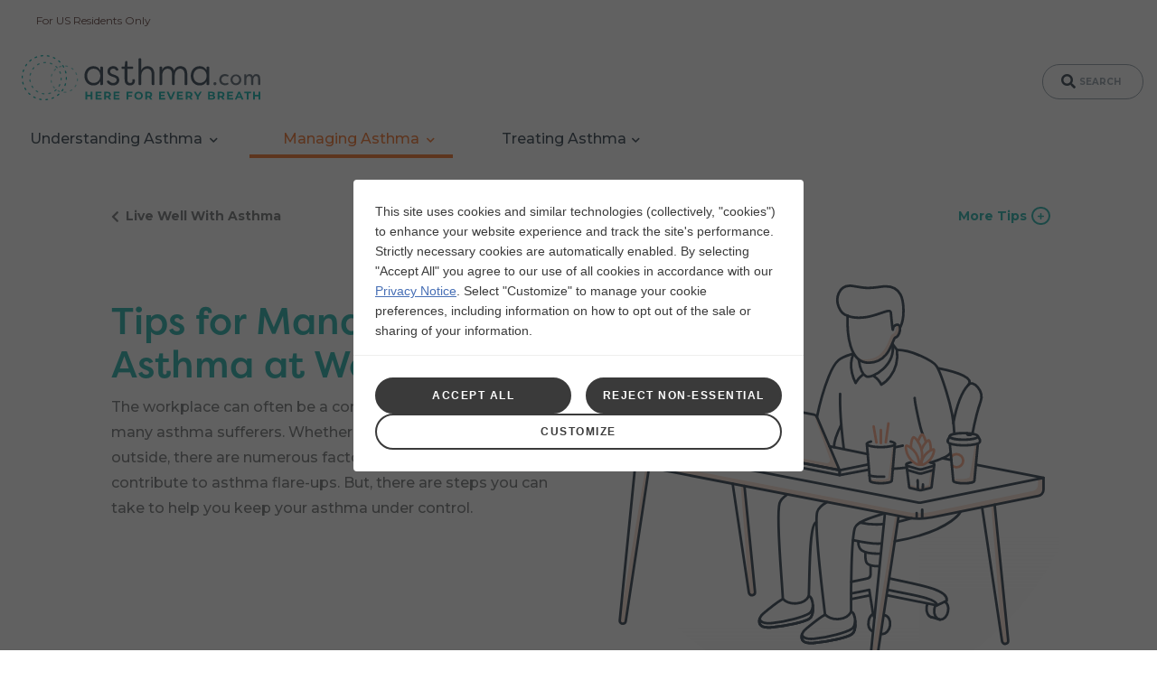

--- FILE ---
content_type: text/html; charset=UTF-8
request_url: https://www.asthma.com/managing-asthma/living-with-asthma/asthma-tips-for-work/
body_size: 10094
content:

























<!DOCTYPE HTML>
<!--[if lt IE 7]>      <html lang="en"  class="no-js lt-ie9 lt-ie8 lt-ie7"> <![endif]-->
<!--[if IE 7]>         <html lang="en" class="no-js lt-ie9 lt-ie8"> <![endif]-->
<!--[if IE 8]>         <html lang="en" class="no-js lt-ie9"> <![endif]-->
<!--[if gt IE 8]><!--> <html lang="en" class="no-js"> <!--<![endif]-->



	



<head>
    





















<meta charset="utf-8"/>

    <meta name="viewport" content="width=device-width, initial-scale=1.0" />

    <meta name="description" content="Find ways to help keep your asthma under control at work. Learn about possible asthma triggers in the workplace that can contribute to flare-ups &amp; find tips for avoiding them." />

















    <meta property="og:image" content="/content/dam/cf-pharma/dtc-asthma/master/asthma.com-logo.jpg" />

    <meta property="og:type" content="website" />

    <meta property="og:url" content="https://www.asthma.com/managing-asthma/living-with-asthma/asthma-tips-for-work/" />

    <meta property="og:description" content="Find ways to help keep your asthma under control at work. Learn about possible asthma triggers in the workplace that can contribute to flare-ups &amp; find tips for avoiding them." />

    <meta property="og:title" content="Tips for Managing Asthma at Work | Asthma.com" />


    <meta name="twitter:card" content="summary" />

    <meta name="twitter:title" content="Tips for Managing Asthma at Work | Asthma.com" />

    <meta name="twitter:description" content="Find ways to help keep your asthma under control at work. Learn about possible asthma triggers in the workplace that can contribute to flare-ups &amp; find tips for avoiding them." />

    <meta name="twitter:image" content="/content/dam/cf-pharma/dtc-asthma/master/asthma.com-logo.jpg" />
















    <link rel="canonical" href="https://www.asthma.com/managing-asthma/living-with-asthma/asthma-tips-for-work/"/>






























<title>Tips for Managing Asthma at Work | Asthma.com</title>



























<link rel="stylesheet" href="https://a-cf65.gskstatic.com/etc/designs/zg/dtc-asthma/desktop/css.asset.css/core/design.default.bootstrap.v0-0-1.ts202503201728.css"/>


	<!--[if lte IE 6]>
		<link rel="stylesheet" href="https://a-cf65.gskstatic.com/etc/designs/zg/dtc-asthma/desktop/css.fileAsset.css/zg/cf-latest/desktop/css/utils/ie6.v0-0-1.css" />

	<![endif]-->
	
	<!--[if IE 7]>
		<link rel="stylesheet" href="https://a-cf65.gskstatic.com/etc/designs/zg/dtc-asthma/desktop/css.fileAsset.css/zg/cf-latest/desktop/css/utils/ie7.v0-0-1.css" />

	<![endif]-->
	
	<!--[if IE 8]>
		<link rel="stylesheet" href="https://a-cf65.gskstatic.com/etc/designs/zg/dtc-asthma/desktop/css.fileAsset.css/zg/cf-latest/desktop/css/utils/ie8.v0-0-1.css" />

	<![endif]-->



















	
	
		<link rel="shortcut icon" href="https://a-cf65.gskstatic.com/etc/designs/zg/dtc-asthma/desktop/assets/img/favicon.ico" type="image/x-icon"/>
	















<script type="text/javascript" src="https://a-cf65.gskstatic.com/etc/designs/zg/dtc-asthma/desktop/js.fileAsset.js/zg/dtc-asthma/desktop/js/head/head.v0-0-1.ts202503201728.js"></script>


































		<link rel="preconnect" href="https://fonts.gstatic.com/" crossorigin=""> 
<link href="https://fonts.googleapis.com/css2?family=Montserrat:wght@400;500;600;700&display=swap" rel="stylesheet">
<link href="https://use.typekit.net/nai4vzf.css" rel="stylesheet">

















    
    







    <script type="application/ld+json">
        {
  "@context": "https://schema.org",
  "@type": "BreadcrumbList",
  "itemListElement": [
    {
      "@type": "ListItem",
      "position": 1,
      "name": "Resources for Asthma Education",
      "item": "https://www.asthma.com/"
    },
    {
      "@type": "ListItem",
      "position": 2,
      "name": "Managing Asthma",
      "item": "https://www.asthma.com/managing-asthma/"
    },
    {
      "@type": "ListItem",
      "position": 3,
      "name": "Live Well With Asthma",
      "item": "https://www.asthma.com/managing-asthma/living-with-asthma/"
    },
    {
      "@type": "ListItem",
      "position": 4,
      "name": "Tips for at Work",
      "item": "https://www.asthma.com/managing-asthma/living-with-asthma/asthma-tips-for-work/"
    }
  ]
}
    </script>



    







    <link href="//cdns.gigya.com" rel="preconnect" crossorigin>
    <link href="//cdns.us1.gigya.com" rel="preconnect" crossorigin>
    <script type="text/javascript" src="https://cdns.gigya.com/JS/gigya.js?apikey=3_evT-JpCKcaYyi73n57DKq-6WzxGkJ1nZA8pX3CUEvY1Mhjo-tyhQLW3LKVX_kEQe"></script>


    







    









</head>


	







<body class="page-managing-asthma page-living-with-asthma page-asthma-tips-for-work  layout-bootstrap-layout-12 template-dtc-unbranded grid-bootstrap" data-theme-path="/etc/designs/zg/dtc-asthma/desktop" data-path-id="c30904630794238116df865db582b770">







    <script type="text/javascript">
        var utag_data = {};
    </script>













<!-- Loading script asynchronously -->
<script type="text/javascript">

<!-- to remove flicker -->
(function(win, doc, style, timeout) {
  var STYLE_ID = 'at-body-style';

   function getParent() {
    return doc.getElementsByTagName('head')[0];
  }

  function addStyle(parent, id, def) {
    if (!parent) {
      return;
    }

    var style = doc.createElement('style');
    style.id = id;
    style.innerHTML = def;
    parent.appendChild(style);
  }
    
  function removeStyle(parent, id) {
    if (!parent) {
      return;
    }

    var style = doc.getElementById(id);

    if (!style) {
      return;
    }

    parent.removeChild(style);
  }

  addStyle(getParent(), STYLE_ID, style);
  setTimeout(function() {
    removeStyle(getParent(), STYLE_ID);
  }, timeout);
}(window, document, "body {opacity: 0 !important}", 3000));

    (function(a,b,c,d){
    a='https://tags.tiqcdn.com/utag/gsk/profile-rx-us/prod/utag.js';
    b=document;c='script';d=b.createElement(c);d.src=a;d.type='text/java'+c;d.async=true;
    a=b.getElementsByTagName(c)[0];a.parentNode.insertBefore(d,a);
    })();
</script>
<!-- End Tealium Plugin -->



























	<div id="exit-notification" class="exit-notification exit-notification-restrictive is-hidden" aria-hidden="true">
		<div class="exit-notification-inner">
			<span class="exit-notification-decoration"></span>
			<div class="exit-notification-text">
				<div class="text richText component default-style">
 <div class="component-content">
  <div class="richText-content">
   <p>You are about to leave a GSK website. By clicking this link, you will be taken to a website that is independent from GSK. The site you are linking to is not controlled or endorsed by GSK, and GSK is not responsible for the content provided on that site.<br></p>
  </div>
 </div>
</div>
			</div>
			<div class="exit-notification-buttons">
				<button class="exit-notification-accept">Yes</button>
				<button class="exit-notification-deny">No</button>
			</div>
		</div>
	</div>






















<div class="container"><div class="row"><div id="header" class="col-xs-12"><div class="row"><div class="layout-outer"><div class="layout-inner"><div class="col-xs-12 col-md-12 default-style">





    
        
            
            
                
                
                
                





<div class="snippetReference component section default-style col-xs-12 reference-skip-content skip-content fixed-component">
 <div class="inner">
  <div class="component-content"><a id="1223718039" style="visibility:hidden" aria-hidden="true"></a>
   <div class="parametrizedhtml component section default-style first odd last reference-skip-content">
    <div class="component-content">
     <div id="skip" class="skip-link"><a class="is-hidden focusable skip-link" href="#content">Skip to main content</a>
     </div>
    </div>
   </div>
  </div>
 </div>
</div>

            
        
    
    

</div><div class="col-xs-12 col-md-12 default-style">





    
        
            
            
                
                
                
                





<div class="snippetReference component section default-style col-xs-12 reference-jargon-buster fixedcomponent4 fixed-component">
 <div class="inner">
  <div class="component-content"><a id="1944543785" style="visibility:hidden" aria-hidden="true"></a>
   <div class="parametrizedhtml component section default-style first odd last reference-jargon-buster">
    <div class="component-content">
     <div id="jargon-buster-container" data-jargon-buster-content="
{
	&quot;Subdue&quot;: &quot;Subdue ipsum <strong>whales</strong> sit <em>whales</em>, consectetur <i>subdue</i> elit. Praesent arcu diam, sagittis in lacus sit amet, fermentum cursus nibh. Proin felis elit, eleifend viverra ullamcorper ac, malesuada vel leo. Vestibulum sit amet ullamcorper quam, a mattis massa. Cras ut vehicula metus, vel tincidunt elit. Vivamus quis luctus elit, id porttitor nulla. Aenean a semper erat. Curabitur vitae ipsum eu velit ultricies dignissim id vel turpis. Nam interdum augue nibh. Nullam cursus imperdiet risus, sed blandit lorem blandit pharetra. Quisque sit amet venenatis ligula, non posuere erat. Etiam aliquam facilisis interdum. Curabitur at lacus eget lectus maximus pretium. Fusce vitae hendrerit velit, ut tempor mi. Fusce dignissim varius lectus nec bibendum. Quisque quis enim fringilla, blandit diam et, mollis lectus.&quot;,
	&quot;whales&quot;: &quot;Aenean tincidunt erat eu Subdue ultricies mollis. Morbi vitae molestie ipsum. Cras vel laoreet lorem. Maecenas et vulputate sem, vitae venenatis neque. Phasellus vel magna ut urna maximus tempus. Vestibulum nec magna nec lectus fringilla posuere. Donec at libero eget urna malesuada feugiat.&quot;,
	&quot;Void&quot;: &quot;Etiam gravida eget enim sit amet laoreet. Pellentesque interdum, nibh et fermentum lacinia, erat metus ultricies nunc, eget feugiat massa augue quis purus. Phasellus eget auctor dolor. Cras tempor laoreet euismod. Donec a orci eu velit placerat luctus id et dui. Cras ut congue risus. Nunc ullamcorper pellentesque porta. Curabitur venenatis eget odio sed pellentesque.&quot;,
	&quot;gathering&quot;: &quot;Cras tempor laoreet euismod. Donec a orci eu velit placerat luctus id et dui. Cras ut congue risus. Nunc ullamcorper pellentesque porta. Curabitur venenatis eget odio sed pellentesque. Pellentesque quis blandit nulla, in varius justo. Aenean commodo eleifend urna eget semper. In dapibus congue venenatis. Maecenas in leo ut quam tristique porttitor nec id ex.&quot;,
	&quot;creepeth&quot;: &quot;Pellentesque quis blandit nulla, in varius justo. Aenean commodo eleifend urna eget semper. In dapibus congue venenatis. Maecenas in leo ut quam tristique porttitor nec id ex. Donec a aliquam metus, nec porta arcu. Integer nisl ipsum, mattis at ligula ac, mollis bibendum neque. Donec pellentesque ante et arcu rhoncus, sagittis blandit sapien congue. Ut finibus dignissim arcu, id bibendum augue tincidunt vel. Aliquam auctor augue nec tristique convallis. Sed imperdiet iaculis eros quis bibendum. Phasellus tincidunt suscipit tristique. Nunc pharetra urna velit, at tincidunt sem posuere ut.&quot;,
	&quot;Second&quot;: &quot;Donec vestibulum, dui ut vehicula lacinia, ante turpis ultricies nibh, at lobortis quam ex at orci. Vivamus condimentum velit sit amet nunc porttitor vulputate. Vestibulum ante ipsum primis in faucibus orci luctus et ultrices posuere cubilia Curae; Nunc eu orci quis risus imperdiet mollis ultricies eget lorem.&quot;,
	&quot;dominion&quot;: &quot;Vestibulum ante ipsum primis in faucibus orci luctus et ultrices posuere cubilia Curae; Nunc eu orci quis risus imperdiet mollis ultricies eget lorem. Sed velit felis, dapibus a eros ut, dapibus rhoncus ante.&quot;
}
"></div>
    </div>
   </div>
  </div>
 </div>
</div>

            
        
    
    

</div><div class="col-xs-12 col-md-12 default-style">





    
        
            
            
                
                
                
                





<div class="richText component section default-style col-xs-12 timeout fixed-component">
</div>

            
        
    
    

</div><div class="col-xs-12 col-md-12 default-style">





    
        
            
            
                
                
                
                





<div class="snippetReference component section default-style col-xs-12 reference-browser-detector browser-detector fixed-component">
 <div class="inner">
  <div class="component-content"><a id="1001436759" style="visibility:hidden" aria-hidden="true"></a>
   <div class="parametrizedhtml component section default-style first odd last reference-browser-detector">
    <div class="component-content">
     <div class="browser-detect" style="margin: 0; border-radius:0;">
      <button type="button" class="close" data-dismiss="alert" aria-label="Close"> <span aria-hidden="true">×</span> </button>
      <div class="container">
       <p><strong>You are using an unsupported browser.</strong><br>Some features of this site may not function properly. For optimal user experience, please view this site in Chrome, Firefox, Safari, or Edge.</p>
      </div>
     </div>
    </div>
   </div>
  </div>
 </div>
</div>

            
        
    
    

</div><div class="col-xs-12 col-md-12 default-style">





    
    
        
        






    
        <a id="797688178" style="visibility:hidden" aria-hidden="true"></a>
    



    
    
    
        <div class="richText component section default-style first odd col-xs-12">
 <div class="component-content">
  <div class="richText-content">
   <p>
    <p. style="font-size: .75rem; color: #52302c; padding-left: 25px; top: 10px; position: relative;">
     For US Residents Only
    </p.></p>
  </div>
 </div>
</div>
    
    

    
    
    
        <div class="box component section flex-wrap-wrap flexbox header-container justify-content-center u-mt-md-1 u-pt-md-1 even last col-xs-12">
 
 <div class="component-content" id="404788142">
  <div class="paragraphSystem content"><a id="1433368344" style="visibility:hidden" aria-hidden="true"></a>
   <div class="richText component section button header-navigation-link first odd">
    <div class="component-content">
     <div class="richText-content">
      <p>Menu</p>
     </div>
    </div>
   </div>
   <div class="snippetReference component section default-style even col-md-12 reference-brand-area">
    <div class="inner">
     <div class="component-content">
      <a id="088657967" style="visibility:hidden" aria-hidden="true"></a>
      <div class="image component section brand-name zglazyload first odd last">
       <div class="component-content left">
        <div class="analytics-image-tracking"></div><a href="/"> <img src="/content/dam/cf-pharma/dtc-asthma/master/asthma.com-logo.svg" alt="Logo: Asthma.com" title="Logo: Asthma.com" height="50"> </a>
       </div>
      </div>
     </div>
    </div>
   </div>
   <div class="snippetReference component section default-style odd col-md-12 reference-search-area">
    <div class="inner">
     <div class="component-content">
      <a id="0454489688" style="visibility:hidden" aria-hidden="true"></a>
      <div class="searchBox component section default-style first odd">
       <div itemscope itemtype="http://schema.org/WebSite" class="component-content">
        <link itemprop="url" href="https://www.asthma.com/managing-asthma/living-with-asthma/asthma-tips-for-work/">
        <form itemprop="potentialAction" itemscope itemtype="http://schema.org/SearchAction" class="cf-search-box" action="/search-results/" method="get" data-search-suggestion-enabled="" data-search-suggestion-limit="5">
         <meta itemprop="target" content="https://www.asthma.com/managing-asthma/living-with-asthma/asthma-tips-for-work/?_charset_=UTF-8&amp;q={search_term_string}">
         <input type="hidden" name="_charset_" value="UTF-8"><label for="search_01312727527" class="searchBox-label"> <span class="searchBox-title">Search</span> <input itemprop="query-input" type="text" name="q" id="search_01312727527" maxlength="2048" class="input-medium search-query" placeholder="Search"> </label><button type="submit" class="button"> S </button>
        </form>
       </div>
      </div>
      <div class="richText component section button header-searchbox-link even">
       <div class="component-content">
        <div class="richText-content">
         <p><a href="#">Search</a></p>
        </div>
       </div>
      </div>
     </div>
    </div>
   </div>
   <div class="navigationCompatibleMarkup navigation section default-style even last component col-xs-12">
    <div class="component-content" id="1354401131">
     <div class="analytics-navigation-tracking"></div><button class="navigation-mobile-menu" aria-expanded="false"></button>
     <nav>
      <ul class="navigation-root navigation-branch navigation-level1">
       <li class="odd first has-children navigation-item navigation-level1 page-understanding-asthma" itemscope itemtype="http://schema.org/SiteNavigationElement"><a href="/understanding-asthma/" title="Understanding Asthma" class="navigation-item-title" itemprop="url"> <span itemprop="name">Understanding Asthma </span> <span class="navigation-item-decoration"></span> </a>
        <ul class="navigation-root navigation-branch navigation-level2">
         <li class="odd first has-children navigation-item navigation-level2 page-what-is-asthma" itemscope itemtype="http://schema.org/SiteNavigationElement"><a href="/understanding-asthma/what-is-asthma/" title="What Is Asthma?" class="navigation-item-title" itemprop="url"> <span itemprop="name">What Is Asthma? </span> <span class="navigation-item-decoration"></span> </a>
          <ul class="navigation-root navigation-branch navigation-level3">
           <li class="odd first navigation-item navigation-level3 page-types-of-asthma" itemscope itemtype="http://schema.org/SiteNavigationElement"><a href="/understanding-asthma/what-is-asthma/types-of-asthma/" title="Types of Asthma" class="navigation-item-title" itemprop="url"> <span itemprop="name">Types of Asthma </span> <span class="navigation-item-decoration"></span> </a></li>
           <li class="even last navigation-item navigation-level3 page-myth-or-fact" itemscope itemtype="http://schema.org/SiteNavigationElement"><a href="/understanding-asthma/what-is-asthma/myth-or-fact/" title="Myth or Fact?" class="navigation-item-title" itemprop="url"> <span itemprop="name">Myth or Fact? </span> <span class="navigation-item-decoration"></span> </a></li>
          </ul></li>
         <li class="even navigation-item navigation-level2 page-asthma-triggers" itemscope itemtype="http://schema.org/SiteNavigationElement"><a href="/understanding-asthma/asthma-triggers/" title="What Triggers Asthma?" class="navigation-item-title" itemprop="url"> <span itemprop="name">What Triggers Asthma? </span> <span class="navigation-item-decoration"></span> </a></li>
         <li class="odd has-children navigation-item navigation-level2 page-severe-asthma" itemscope itemtype="http://schema.org/SiteNavigationElement"><a href="/understanding-asthma/severe-asthma/" title="Could I Have Severe Asthma?" class="navigation-item-title" itemprop="url"> <span itemprop="name">Could I Have Severe Asthma? </span> <span class="navigation-item-decoration"></span> </a>
          <ul class="navigation-root navigation-branch navigation-level3">
           <li class="odd first navigation-item navigation-level3 page-asthma-control-test" itemscope itemtype="http://schema.org/SiteNavigationElement"><a href="/understanding-asthma/severe-asthma/asthma-control-test/" title="Take the Asthma Control Test™" class="navigation-item-title" itemprop="url"> <span itemprop="name">Take the Asthma Control Test™ </span> <span class="navigation-item-decoration"></span> </a></li>
           <li class="even last navigation-item navigation-level3 page-asthma-tests" itemscope itemtype="http://schema.org/SiteNavigationElement"><a href="/understanding-asthma/severe-asthma/asthma-tests/" title="Tests for Asthma Severity Levels" class="navigation-item-title" itemprop="url"> <span itemprop="name">Tests for Asthma Severity Levels </span> <span class="navigation-item-decoration"></span> </a></li>
          </ul></li>
         <li class="even last navigation-item navigation-level2 page-questions-about-asthma" itemscope itemtype="http://schema.org/SiteNavigationElement"><a href="/understanding-asthma/questions-about-asthma/" title="Asthma Questions, Answered" class="navigation-item-title" itemprop="url"> <span itemprop="name">Asthma Questions, Answered </span> <span class="navigation-item-decoration"></span> </a></li>
        </ul></li>
       <li class="even has-children has-active-child navigation-item navigation-level1 page-managing-asthma" itemscope itemtype="http://schema.org/SiteNavigationElement"><a href="/managing-asthma/" title="Managing Asthma" class="navigation-item-title" itemprop="url"> <span itemprop="name">Managing Asthma </span> <span class="navigation-item-decoration"></span> </a>
        <ul class="navigation-root navigation-branch navigation-level2">
         <li class="odd first has-children navigation-item navigation-level2 page-create-a-plan" itemscope itemtype="http://schema.org/SiteNavigationElement"><a href="/managing-asthma/create-a-plan/" title="Set Goals &amp; Create a Plan" class="navigation-item-title" itemprop="url"> <span itemprop="name">Set Goals &amp; Create a Plan </span> <span class="navigation-item-decoration"></span> </a>
          <ul class="navigation-root navigation-branch navigation-level3">
           <li class="odd first navigation-item navigation-level3 page-asthma-action-plan" itemscope itemtype="http://schema.org/SiteNavigationElement"><a href="/managing-asthma/create-a-plan/asthma-action-plan/" title="Create an Asthma Action Plan" class="navigation-item-title" itemprop="url"> <span itemprop="name">Create an Asthma Action Plan </span> <span class="navigation-item-decoration"></span> </a></li>
           <li class="even last navigation-item navigation-level3 page-tracking-asthma-symptoms" itemscope itemtype="http://schema.org/SiteNavigationElement"><a href="/managing-asthma/create-a-plan/tracking-asthma-symptoms/" title="Tracking Your Asthma Symptoms" class="navigation-item-title" itemprop="url"> <span itemprop="name">Tracking Your Asthma Symptoms </span> <span class="navigation-item-decoration"></span> </a></li>
          </ul></li>
         <li class="even has-children has-active-child navigation-item navigation-level2 page-living-with-asthma" itemscope itemtype="http://schema.org/SiteNavigationElement"><a href="/managing-asthma/living-with-asthma/" title="Live Well With Asthma" class="navigation-item-title" itemprop="url"> <span itemprop="name">Live Well With Asthma </span> <span class="navigation-item-decoration"></span> </a>
          <ul class="navigation-root navigation-branch navigation-level3">
           <li class="odd first navigation-item navigation-level3 page-asthma-tips-for-home" itemscope itemtype="http://schema.org/SiteNavigationElement"><a href="/managing-asthma/living-with-asthma/asthma-tips-for-home/" title="Tips for at Home" class="navigation-item-title" itemprop="url"> <span itemprop="name">Tips for at Home </span> <span class="navigation-item-decoration"></span> </a></li>
           <li class="even is-active navigation-item navigation-level3 page-asthma-tips-for-work" itemscope itemtype="http://schema.org/SiteNavigationElement"><a href="/managing-asthma/living-with-asthma/asthma-tips-for-work/" title="Tips for at Work" class="navigation-item-title" aria-current="page" itemprop="url"> <span itemprop="name">Tips for at Work </span> <span class="navigation-item-decoration"></span> </a></li>
           <li class="odd last navigation-item navigation-level3 page-asthma-tips-for-school" itemscope itemtype="http://schema.org/SiteNavigationElement"><a href="/managing-asthma/living-with-asthma/asthma-tips-for-school/" title="Tips for at School" class="navigation-item-title" itemprop="url"> <span itemprop="name">Tips for at School </span> <span class="navigation-item-decoration"></span> </a></li>
          </ul></li>
         <li class="odd navigation-item navigation-level2 page-relieve-asthma-symptoms" itemscope itemtype="http://schema.org/SiteNavigationElement"><a href="/managing-asthma/relieve-asthma-symptoms/" title="Relieve Asthma Symptoms" class="navigation-item-title" itemprop="url"> <span itemprop="name">Relieve Asthma Symptoms </span> <span class="navigation-item-decoration"></span> </a></li>
         <li class="even last navigation-item navigation-level2 page-talk-about-asthma" itemscope itemtype="http://schema.org/SiteNavigationElement"><a href="/managing-asthma/talk-about-asthma/" title="Talk About Asthma" class="navigation-item-title" itemprop="url"> <span itemprop="name">Talk About Asthma </span> <span class="navigation-item-decoration"></span> </a></li>
        </ul></li>
       <li class="odd last has-children navigation-item navigation-level1 page-treating-asthma" itemscope itemtype="http://schema.org/SiteNavigationElement"><a href="/treating-asthma/" title="Treating Asthma" class="navigation-item-title" itemprop="url"> <span itemprop="name">Treating Asthma </span> <span class="navigation-item-decoration"></span> </a>
        <ul class="navigation-root navigation-branch navigation-level2">
         <li class="odd first navigation-item navigation-level2 page-asthma-medications" itemscope itemtype="http://schema.org/SiteNavigationElement"><a href="/treating-asthma/asthma-medications/" title="Asthma Medications" class="navigation-item-title" itemprop="url"> <span itemprop="name">Asthma Medications </span> <span class="navigation-item-decoration"></span> </a></li>
         <li class="even navigation-item navigation-level2 page-asthma-specialist" itemscope itemtype="http://schema.org/SiteNavigationElement"><a href="/treating-asthma/asthma-specialist/" title="Find an Asthma Specialist" class="navigation-item-title" itemprop="url"> <span itemprop="name">Find an Asthma Specialist </span> <span class="navigation-item-decoration"></span> </a></li>
         <li class="odd navigation-item navigation-level2 page-effects-of-asthma" itemscope itemtype="http://schema.org/SiteNavigationElement"><a href="/treating-asthma/effects-of-asthma/" title="Effects Over Time" class="navigation-item-title" itemprop="url"> <span itemprop="name">Effects Over Time </span> <span class="navigation-item-decoration"></span> </a></li>
         <li class="even last navigation-item navigation-level2 page-asthma-attack-warning-signs" itemscope itemtype="http://schema.org/SiteNavigationElement"><a href="/treating-asthma/asthma-attack-warning-signs/" title="Warning Signs" class="navigation-item-title" itemprop="url"> <span itemprop="name">Warning Signs </span> <span class="navigation-item-decoration"></span> </a></li>
        </ul></li>
      </ul>
     </nav>
    </div>
   </div>
  </div>
 </div>
</div>
    
    



        
            <div class="Header paragraphSystem">









</div>

        
    

</div></div></div></div></div><div id="content" class="col-xs-12"><div class="row"><div class="layout-outer"><div class="layout-inner"><div class="col-xs-12 col-md-12 default-style">





    
    
        
        










        
            <div class="Content paragraphSystem">






    
        <a id="01516418367" style="visibility:hidden" aria-hidden="true"></a>
    



    
    
    
        <div class="box component section hero-trigger-back first odd col-xs-12">
 
 <div class="component-content" id="01620920613">
  <div class="paragraphSystem content"><a id="0437904059" style="visibility:hidden" aria-hidden="true"></a>
   <div class="box component section content-container first odd col-xs-12 col-md-10 col-md-offset-1">
    
    <div class="component-content" id="921646141">
     <div class="paragraphSystem content">
      <a id="1574443175" style="visibility:hidden" aria-hidden="true"></a>
      <div class="richText component section default-style first odd last col-xs-12">
       <div class="component-content">
        <div class="richText-content">
         <p><a href="/managing-asthma/living-with-asthma/" class="cta5">Live Well With Asthma</a><a href="#" class="cta4 js-more-triggers">More Tips</a></p>
        </div>
       </div>
      </div>
     </div>
    </div>
   </div>
   <div class="snippetReference component section js-more-triggers-menu more-triggers-menu even last col-xs-12 reference-asthma-tips-menu">
    <div class="inner">
     <div class="component-content">
      <a id="730298590" style="visibility:hidden" aria-hidden="true"></a>
      <div class="box component section asthma-trigger-menu content-container managing-asthma-menu first odd last">
       
       <div class="component-content" id="0950861534">
        <div class="paragraphSystem content"><a id="0366051976" style="visibility:hidden" aria-hidden="true"></a>
         <div class="box component section content-container first odd last col-xs-12 col-md-10 col-md-offset-1 col-lg-8 col-lg-offset-2">
          
          <div class="component-content" id="458369212">
           <div class="paragraphSystem content">
            <a id="1833003794" style="visibility:hidden" aria-hidden="true"></a>
            <div class="richTextEnhanced richText section richTextHyperlinkedImage section1 first odd component col-xs-12 col-md-4">
             <div class="component-content">
              <div class="richText-content">
               <ul class="icon-desc">
                <li><a href="/managing-asthma/living-with-asthma/asthma-tips-for-home/">Managing Asthma at Home</a></li>
               </ul>
              </div>
             </div>
            </div>
            <div class="richTextEnhanced richText section richTextHyperlinkedImage section2 even component col-xs-12 col-md-4">
             <div class="component-content">
              <div class="richText-content">
               <ul class="icon-desc">
                <li><a href="/managing-asthma/living-with-asthma/asthma-tips-for-work/">Managing Asthma at Work</a></li>
               </ul>
              </div>
             </div>
            </div>
            <div class="richTextEnhanced richText section richTextHyperlinkedImage section3 odd last component col-xs-12 col-md-4">
             <div class="component-content">
              <div class="richText-content">
               <ul class="icon-desc">
                <li><a href="/managing-asthma/living-with-asthma/asthma-tips-for-school/">Managing Asthma at School</a></li>
               </ul>
              </div>
             </div>
            </div>
           </div>
          </div>
         </div>
        </div>
       </div>
      </div>
     </div>
    </div>
   </div>
  </div>
 </div>
</div>
    
    

    
    
    
        <div class="box component section content-container hero-trigger u-mt-md-40 u-pt-05 even col-xs-12 col-md-10 col-md-offset-1">
 
 <div class="component-content" id="1331116931">
  <div class="paragraphSystem content"><a id="0134252051" style="visibility:hidden" aria-hidden="true"></a>
   <div class="richText component section u-mt-md-1 first odd col-xs-12 col-md-6">
    <div class="component-content">
     <div class="richText-content">
      <h1><span class="header1">Tips for Managing Asthma at Work</span></h1>
      <p><span class="subhead">The workplace can often be a complicated environment for many asthma sufferers. Whether you’re working indoors or outside, there are numerous factors and elements that can contribute to asthma flare-ups. But, there are steps you can take to help you keep your asthma under control.</span></p>
     </div>
    </div>
   </div>
   <div class="image component section zglazyload u-xs-text-center even last col-xs-12 col-md-6">
    <div class="component-content left">
     <div class="analytics-image-tracking"></div>
     <img src="/content/dam/cf-pharma/dtc-asthma/master/man-working.svg" alt="Banner: Man Working" title="Banner: Man Working">
    </div>
   </div>
  </div>
 </div>
</div>
    
    

    
    
    
        <div class="box component section default-style odd col-xs-12">
 
 <div class="component-content" id="696987735">
  <div class="paragraphSystem content"><a id="0240428351" style="visibility:hidden" aria-hidden="true"></a>
   <div class="box component section content-container first odd last col-xs-12 col-md-10 col-md-offset-1">
    
    <div class="component-content" id="589622653">
     <div class="paragraphSystem content">
      <a id="0899640857" style="visibility:hidden" aria-hidden="true"></a>
      <div class="image component section icon-150 zglazyload u-pb-1 u-pt-05 u-xs-text-center first odd col-xs-12 col-md-2 col-md-offset-2">
       <div class="component-content left">
        <div class="analytics-image-tracking"></div>
        <img src="/content/dam/cf-pharma/dtc-asthma/master/icons/work-building.svg" alt="Icon: Asthma at Work" title="Icon: Asthma at Work">
       </div>
      </div>
      <div class="richText component section u-btn-center-md-max u-pr-md-0 u-pb-xs-05 even last col-xs-12 col-md-7">
       <div class="component-content">
        <div class="richText-content">
         <h2><span class="header2">Avoiding Asthma Triggers at Work</span></h2>
         <p><span class="body-copy">One of the most important things you can do is to identify the triggers at work that may be making your asthma worse and avoid them. Learn about ways to reduce your risk of an asthma attack away from home.</span></p>
         <p>&nbsp;</p>
         <p><a href="/understanding-asthma/asthma-triggers/" class="btn cta1">Learn About Asthma Triggers</a></p>
        </div>
       </div>
      </div>
     </div>
    </div>
   </div>
  </div>
 </div>
</div>
    
    

    
    
    
        <div class="box component section wave-sand even col-xs-12">
 
 <div class="component-content" id="0349937976">
  <div class="paragraphSystem content"><a id="0932476878" style="visibility:hidden" aria-hidden="true"></a>
   <div class="box component section default-style first odd col-xs-12">
    
    <div class="component-content" id="02071098762">
     <div class="paragraphSystem content">
      <a id="771565024" style="visibility:hidden" aria-hidden="true"></a>
      <div class="richText component section u-pb-05 u-px-1 u-py-lg-20 first odd last col-xs-12 col-md-8 col-md-offset-2">
       <div class="component-content">
        <div class="richText-content">
         <h2 style="text-align: center;"><span class="header2">Tips for Managing Asthma at Work</span></h2>
        </div>
       </div>
      </div>
     </div>
    </div>
   </div>
   <div class="box component section default-style even col-xs-12 col-md-8 col-md-offset-2">
    
    <div class="component-content" id="1827747814">
     <div class="paragraphSystem content">
      <a id="542401360" style="visibility:hidden" aria-hidden="true"></a>
      <div class="image component section icon icon-150 zglazyload first odd col-xs-12 col-md-4">
       <div class="component-content left">
        <div class="analytics-image-tracking"></div>
        <figure>
         <img src="/content/dam/cf-pharma/dtc-asthma/master/icons/strong-odors-at-work.svg" alt="Icon: Strong Workplace Odors" title="Icon: Strong Workplace Odors">
         <figcaption>
          <p style="text-align: center;"><span class="icon-desc">Try to Avoid Strong Odors</span></p> 
         </figcaption>
        </figure>
       </div>
      </div>
      <div class="image component section icon icon-150 zglazyload even col-xs-12 col-md-4">
       <div class="component-content left">
        <div class="analytics-image-tracking"></div>
        <figure>
         <img src="/content/dam/cf-pharma/dtc-asthma/master/icons/duster.svg" alt="Icon: Duster in Workplace" title="Icon: Duster in Workplace">
         <figcaption>
          <p style="text-align: center;"><span class="icon-desc">Keep a Clean Workspace</span></p> 
         </figcaption>
        </figure>
       </div>
      </div>
      <div class="image component section icon icon-150 zglazyload odd last col-xs-12 col-md-4">
       <div class="component-content left">
        <div class="analytics-image-tracking"></div>
        <figure>
         <img src="/content/dam/cf-pharma/dtc-asthma/master/icons/pollen-counts.svg" alt="Icon: Workplace Allergens" title="Icon: Workplace Allergens">
         <figcaption>
          <p style="text-align: center;"><span class="icon-desc">Avoid Airborne Allergens and Pollen</span><br> </p> 
         </figcaption>
        </figure>
       </div>
      </div>
     </div>
    </div>
   </div>
   <div class="box component section default-style odd last col-xs-12 col-md-8 col-md-offset-2">
    
    <div class="component-content" id="440334958">
     <div class="paragraphSystem content">
      <a id="0786752040" style="visibility:hidden" aria-hidden="true"></a>
      <div class="image component section icon icon-150 zglazyload first odd col-xs-12 col-md-4">
       <div class="component-content left">
        <div class="analytics-image-tracking"></div>
        <figure>
         <img src="/content/dam/cf-pharma/dtc-asthma/master/icons/air-quality-index.svg" alt="Icon: Workplace Air Quality" title="Icon: Workplace Air Quality">
         <figcaption>
          <p style="text-align: center;"><span class="icon-desc">Check Air Quality and Temperature</span></p> 
         </figcaption>
        </figure>
       </div>
      </div>
      <div class="image component section icon icon-150 zglazyload even col-xs-12 col-md-4">
       <div class="component-content left">
        <div class="analytics-image-tracking"></div>
        <figure>
         <img src="/content/dam/cf-pharma/dtc-asthma/master/icons/ventilation.svg" alt="Icon: Ventilation in Workplace" title="Icon: Ventilation in Workplace">
         <figcaption>
          <p style="text-align: center;"><span class="icon-desc">Report Ventilation Issues</span></p> 
         </figcaption>
        </figure>
       </div>
      </div>
      <div class="image component section icon icon-150 zglazyload odd last col-xs-12 col-md-4">
       <div class="component-content left">
        <div class="analytics-image-tracking"></div>
        <figure>
         <img src="/content/dam/cf-pharma/dtc-asthma/master/icons/rescue-inhaler.svg" alt="Icon: Asthma Rescue Inhaler" title="Icon: Asthma Rescue Inhaler">
         <figcaption>
          <p style="text-align: center;"><span class="icon-desc">Keep Quick-Relief Inhaler With You at All Times</span></p>
         </figcaption>
        </figure>
       </div>
      </div>
     </div>
    </div>
   </div>
  </div>
 </div>
</div>
    
    

    
    
    
        <div class="box component section u-mt-md-1 u-pt-05 odd col-xs-12">
 
 <div class="component-content" id="1589638251">
  <div class="paragraphSystem content"><a id="01389049131" style="visibility:hidden" aria-hidden="true"></a>
   <div class="box component section bean-left content-container u-md-flexbox u-mt-md-1 u-px-md-0 u-pt-40 first odd last col-xs-12 col-md-8 col-md-offset-2">
    
    <div class="component-content" id="495989649">
     <div class="paragraphSystem content">
      <a id="1971225595" style="visibility:hidden" aria-hidden="true"></a>
      <div class="image component section zglazyload u-pl-0 u-xs-text-center first odd col-xs-12 col-md-6">
       <div class="component-content left">
        <div class="analytics-image-tracking"></div>
        <img data-src="https://i-cf65.gskstatic.com/content/dam/cf-pharma/dtc-asthma/master/beans/man-cleaning-surface.png?auto=format" class="lazyload" alt="Image: Man Cleaning Surface" title="Image: Man Cleaning Surface">
<noscript>
 <img src="https://i-cf65.gskstatic.com/content/dam/cf-pharma/dtc-asthma/master/beans/man-cleaning-surface.png?auto=format" alt="Image: Man Cleaning Surface" title="Image: Man Cleaning Surface">
</noscript>
       </div>
      </div>
      <div class="richText component section u-pr-0 u-text-center-md-max u-pt-xs-05 even last col-xs-12 col-md-6">
       <div class="component-content">
        <div class="richText-content">
         <h3><span class="header3">Try to Avoid Strong Odors</span></h3>
         <p><span class="body-copy"><span class="padding-bottom-15">Strong odors from secondhand smoke, industrial cleaners, air fresheners, chemical vapors, and perfumes can aggravate symptoms in some asthma sufferers. If you’re sensitive to strong odors and fragrances, it’s smart to avoid them whenever possible. If that's not possible, talk to your doctor about finding ways to limit&nbsp;their impact.</span></span></p>
         <p><a href="/understanding-asthma/asthma-triggers/strong-odors-and-asthma/" class="cta4">Strong Odors &amp; Asthma</a></p>
        </div>
       </div>
      </div>
     </div>
    </div>
   </div>
  </div>
 </div>
</div>
    
    

    
    
    
        <div class="box component section u-mt-1 u-pb-md-40 u-pb-xs-05 even col-xs-12">
 
 <div class="component-content" id="01248268741">
  <div class="paragraphSystem content"><a id="01281428315" style="visibility:hidden" aria-hidden="true"></a>
   <div class="box component section bean-right content-container u-md-flexbox-reverse u-px-md-0 first odd last col-xs-12 col-md-8 col-md-offset-2">
    
    <div class="component-content" id="741406049">
     <div class="paragraphSystem content">
      <a id="0211257909" style="visibility:hidden" aria-hidden="true"></a>
      <div class="image component section zglazyload u-pr-0 u-text-center first odd col-xs-12 col-md-6">
       <div class="component-content middle">
        <div class="analytics-image-tracking"></div>
        <img data-src="https://i-cf65.gskstatic.com/content/dam/cf-pharma/dtc-asthma/master/beans/woman-working-on-computer.png?auto=format" class="lazyload" alt="Image: Woman Working on Computer" title="Image: Woman Working on Computer">
<noscript>
 <img src="https://i-cf65.gskstatic.com/content/dam/cf-pharma/dtc-asthma/master/beans/woman-working-on-computer.png?auto=format" alt="Image: Woman Working on Computer" title="Image: Woman Working on Computer">
</noscript>
       </div>
      </div>
      <div class="richText component section u-pl-0 u-pt-xs-05 even last col-xs-12 col-md-6">
       <div class="component-content">
        <div class="richText-content">
         <h3><span class="header3"><span class="u-xs-text-center">Keep a Clean Workspace</span></span></h3>
         <p><span class="body-copy"><span class="padding-bottom-15">Dust and dust mites are very common asthma triggers and they’re also very common in indoor spaces.&nbsp;Your best bet for limiting their impact is to keep your workspace as free as possible from dust, indoor mold, and debris.</span></span></p>
         <p><a href="/understanding-asthma/asthma-triggers/insects-dust-mites-and-asthma/" class="cta4 u-xs-text-center">Dust Mites &amp; Asthma</a></p>
        </div>
       </div>
      </div>
     </div>
    </div>
   </div>
  </div>
 </div>
</div>
    
    

    
    
    
        <div class="box component section default-style odd col-xs-12">
 
 <div class="component-content" id="02049803054">
  <div class="paragraphSystem content"><a id="01530397636" style="visibility:hidden" aria-hidden="true"></a>
   <div class="box component section bean-left content-container u-md-flexbox u-mt-md-1 u-px-md-0 first odd last col-xs-12 col-md-8 col-md-offset-2">
    
    <div class="component-content" id="0875669128">
     <div class="paragraphSystem content">
      <a id="01282944286" style="visibility:hidden" aria-hidden="true"></a>
      <div class="image component section zglazyload u-pl-0 u-xs-text-center first odd col-xs-12 col-md-6">
       <div class="component-content left">
        <div class="analytics-image-tracking"></div>
        <img data-src="https://i-cf65.gskstatic.com/content/dam/cf-pharma/dtc-asthma/master/beans/woman-gardening.png?auto=format" class="lazyload" alt="Image: Woman Gardening" title="Image: Woman Gardening">
<noscript>
 <img src="https://i-cf65.gskstatic.com/content/dam/cf-pharma/dtc-asthma/master/beans/woman-gardening.png?auto=format" alt="Image: Woman Gardening" title="Image: Woman Gardening">
</noscript>
       </div>
      </div>
      <div class="richText component section u-pr-0 u-pt-xs-05 u-text-center-md-max even last col-xs-12 col-md-6">
       <div class="component-content">
        <div class="richText-content">
         <h3><span class="header3">Avoid Airborne Allergens and Pollen</span></h3>
         <p><span class="body-copy"><span class="padding-bottom-15">If you work outside, it can be difficult to avoid pollen and outdoor allergens, especially during peak allergy season, so talk to your doctor for advice on managing your asthma symptoms. For people who work in offices, it’s a good idea to stay away from open windows and to remain inside when the pollen count is high.</span></span></p>
         <p><a href="/understanding-asthma/asthma-triggers/seasonal-allergy-and-asthma/" class="cta4">Allergies, Pollen &amp; Asthma </a></p>
        </div>
       </div>
      </div>
     </div>
    </div>
   </div>
  </div>
 </div>
</div>
    
    

    
    
    
        <div class="box component section content-container icon-trigger u-mt-40 u-pt-05 u-pt-md-40 even col-xs-12 col-md-10 col-md-offset-1">
 
 <div class="component-content" id="01398874755">
  <div class="paragraphSystem content"><a id="0219512345" style="visibility:hidden" aria-hidden="true"></a>
   <div class="image component section icon icon-90 zglazyload first odd col-xs-12 col-md-2 col-md-offset-1">
    <div class="component-content left">
     <div class="analytics-image-tracking"></div>
     <img src="/content/dam/cf-pharma/dtc-asthma/master/icons/asthma-air-quality.svg" alt="Icon: Asthma Air Quality" title="Icon: Asthma Air Quality">
    </div>
   </div>
   <div class="richText component section body-copy dashed-list-teal u-text-center-md-max even last col-xs-12 col-md-8">
    <div class="component-content">
     <div class="richText-content">
      <h3><span class="header3">Check Air Quality and Temperature</span></h3>
      <p><span class="body-copy">Changes in extreme temperatures as well as air pollution can contribute to lung inflammation, which is why many asthma sufferers make a habit of checking the air quality and weather before they leave home. Look up your local air quality index and avoid being outdoors for long periods of time when the air quality is poor or the temperature is very high or low.</span></p>
      <p><a href="/understanding-asthma/asthma-triggers/air-pollution-and-asthma/" class="cta4">Air Quality &amp; Asthma</a></p>
     </div>
    </div>
   </div>
  </div>
 </div>
</div>
    
    

    
    
    
        <div class="box component section content-container icon-trigger odd col-xs-12 col-md-10 col-md-offset-1">
 
 <div class="component-content" id="0381035159">
  <div class="paragraphSystem content"><a id="01086532141" style="visibility:hidden" aria-hidden="true"></a>
   <div class="image component section icon icon-90 zglazyload first odd col-xs-12 col-md-2 col-md-offset-1">
    <div class="component-content left">
     <div class="analytics-image-tracking"></div>
     <img src="/content/dam/cf-pharma/dtc-asthma/master/icons/asthma-and-air-ventilation.svg" alt="Icon: Asthma and Air Ventilation" title="Icon: Asthma and Air Ventilation">
    </div>
   </div>
   <div class="richText component section body-copy dashed-list-teal u-text-center-md-max even last col-xs-12 col-md-8">
    <div class="component-content">
     <div class="richText-content">
      <h3><span class="header3">Report Ventilation Issues</span></h3>
      <p><span class="body-copy">Asthma can be made worse through exposure to irritants in the workplace such as plants, chemicals, dust, and mold. If your workplace contains irritants that are affecting your asthma possibly due to poor ventilation or too much exposure, report your issues to management. Also, be sure to inform your doctor about any changes in your symptoms so they can adjust your treatment accordingly.</span></p>
      <p><a href="/understanding-asthma/asthma-triggers/strong-odors-and-asthma/" class="cta4">Strong Odors &amp; Asthma</a></p>
     </div>
    </div>
   </div>
  </div>
 </div>
</div>
    
    

    
    
    
        <div class="box component section content-container icon-trigger even col-xs-12 col-md-10 col-md-offset-1">
 
 <div class="component-content" id="01366430212">
  <div class="paragraphSystem content"><a id="1790747494" style="visibility:hidden" aria-hidden="true"></a>
   <div class="image component section icon icon-90 zglazyload first odd col-xs-12 col-md-2 col-md-offset-1">
    <div class="component-content left">
     <div class="analytics-image-tracking"></div>
     <img src="/content/dam/cf-pharma/dtc-asthma/master/icons/asthma-medication-bottle.svg" alt="Icon: Asthma Medication Bottle" title="Icon: Asthma Medication Bottle">
    </div>
   </div>
   <div class="richText component section body-copy dashed-list-teal u-text-center-md-max even last col-xs-12 col-md-8">
    <div class="component-content">
     <div class="richText-content">
      <h3><span class="header3">Keep Medications Accessible</span></h3>
      <p><span class="body-copy">It is important to use your asthma medications as prescribed by your doctor and to keep your rescue inhaler with you.</span></p>
      <p><a href="/treating-asthma/asthma-medications/" class="cta4">Asthma Medications </a></p>
     </div>
    </div>
   </div>
  </div>
 </div>
</div>
    
    

    
    
    
        <div class="box component section wave-clouds odd last col-xs-12">
 
 <div class="component-content" id="01704706746">
  <div class="paragraphSystem content"><a id="446433456" style="visibility:hidden" aria-hidden="true"></a>
   <div class="box component section u-pb-05 u-pb-xs-0 first odd col-xs-12">
    
    <div class="component-content" id="836523636">
     <div class="paragraphSystem content">
      <a id="221713374" style="visibility:hidden" aria-hidden="true"></a>
      <div class="richText component section u-pb-05 u-pb-xs-20 u-px-1 u-py-lg-20 first odd last col-xs-12 col-md-8 col-md-offset-2">
       <div class="component-content">
        <div class="richText-content">
         <h2 style="text-align: center;"><span class="header2">More Tips for Living Well With Asthma</span></h2>
        </div>
       </div>
      </div>
     </div>
    </div>
   </div>
   <div class="box component section content-container js-tile-wrap u-pb-40 u-px-0 even last col-xs-12">
    
    <div class="component-content" id="296808424">
     <div class="paragraphSystem content">
      <a id="0295372462" style="visibility:hidden" aria-hidden="true"></a>
      <div class="box component section u-sm-flexbox first odd last col-xs-12">
       
       <div class="component-content" id="0707077234">
        <div class="paragraphSystem content"><a id="1876156152" style="visibility:hidden" aria-hidden="true"></a>
         <div class="richText component section image-center first odd col-xs-12 col-sm-6 col-md-4 col-md-offset-2">
          <div class="component-content">
           <img src="https://i-cf65.gskstatic.com/content/dam/cf-pharma/dtc-asthma/master/tiles/parent-and-child-at-home.jpg?auto=format" class="richText-image" alt="Image: Parent and Child at Home" title="Image: Parent and Child at Home">
           <div class="richText-content">
            <h3><span class="header6">Tips for Managing Asthma at Home</span></h3>
            <p><span class="body-copy"><span class="padding-bottom-15">Learn more about ways to manage asthma triggers at home.</span></span></p>
            <p><a href="/managing-asthma/living-with-asthma/asthma-tips-for-home/" class="cta4">Learn More</a></p>
           </div>
          </div>
         </div>
         <div class="richText component section image-center even last col-xs-12 col-sm-6 col-md-4">
          <div class="component-content">
           <img src="https://i-cf65.gskstatic.com/content/dam/cf-pharma/dtc-asthma/master/tiles/asthma-patient-at-home.jpg?auto=format" class="richText-image" alt="Image: Asthma Patient at School" title="Image: Asthma Patient at School">
           <div class="richText-content">
            <h3><span class="header6">Tips for Managing Asthma at School</span></h3>
            <p><span class="body-copy"><span class="padding-bottom-15">Learn more about how to help your child manage their asthma while away from home.</span></span></p>
            <p><a href="/managing-asthma/living-with-asthma/asthma-tips-for-school/" class="cta4">Learn More</a></p>
           </div>
          </div>
         </div>
        </div>
       </div>
      </div>
     </div>
    </div>
   </div>
  </div>
 </div>
</div>
    
    


</div>

        
    

</div></div></div></div></div><div id="footer" class="col-xs-12"><div class="row"><div class="layout-outer"><div class="layout-inner"><div class="col-xs-12 col-md-12 default-style">





    
    
        
        






    
        <a id="01424248668" style="visibility:hidden" aria-hidden="true"></a>
    



    
    
    
        <div class="snippetReference component section footer-sign-up u-px-md-0 first odd col-xs-12 reference-footer-sign-up">
 <div class="inner">
  <div class="component-content"><a id="0326265138" style="visibility:hidden" aria-hidden="true"></a>
   <div class="box component section content-container bg-black-squeeze u-py-40 u-px-xs-20 first odd last col-xs-12">
    
    <div class="component-content" id="1157055762">
     <div class="paragraphSystem content">
      <a id="245763816" style="visibility:hidden" aria-hidden="true"></a>
      <div class="box component section default-style first odd col-xs-12">
       
       <div class="component-content" id="931274796">
        <div class="paragraphSystem content"><a id="1897476098" style="visibility:hidden" aria-hidden="true"></a>
         <div class="richText component section image-left first odd col-xs-12 col-md-7">
          <div class="component-content">
           <img src="/content/dam/cf-pharma/dtc-asthma/master/self-care-guide.svg" class="richText-image" alt="Icon: Asthma Self-Care Guide" title="Icon: Asthma Self-Care Guide">
           <div class="richText-content">
            <h4><span class="header4">FREE Asthma Self-Care Guide</span></h4>
            <p><span class="body-copy"><span class="u-font-weight-medium">Better control starts now. Get yours.</span></span></p>
           </div>
          </div>
         </div>
         <div class="richText component section mobile-only u-pl-md-115 even col-xs-12 col-md-10">
          <div class="component-content">
           <div class="richText-content">
            <p><span class="legal">By completing this form, you certify that you are at least 18 years old. <br> By providing your personal information and submitting this form, you are giving GSK and companies working with GSK permission to market to you across multiple channels or contact you for market research regarding the medical condition(s) in which you have expressed an interest, as well as other health-related information from GSK, and you consent to our processing your personal information, including your health-related information, such as your interest in GSK products, for these purposes and as described in our <a href="https://privacy.gsk.com/en-us/privacy-notice/" data-external="true">privacy notice</a> and our <a href="https://privacy.gsk.com/en-us/privacy-notice/consumer-health-privacy" data-external="true">consumer health privacy notice</a>. You may withdraw this permission using the unsubscribe process found in our privacy notices.</span></p>
           </div>
          </div>
         </div>
         <div class="parametrizedhtml component section is-hidden odd col-xs-12 reference-sign-up">
          <div class="component-content">
           <div class="form-container js-footer-email footer-email">
            <form>
             <div class="form-control">
              <p class="is-hidden redirectUrl"><a href="/sign-up/"></a></p>
              <input type="text" class="input" placeholder="Email Address" title="Email Address"><button type="submit" class="btn cta4"></button>
              <p class="email-error-text js-email-help-text is-hidden">This field is required</p>
              <p class="email-error-text js-email-error-text is-hidden">Please Enter a Valid Email ID</p>
             </div>
            </form>
           </div>
          </div>
         </div>
         <div class="gigyaraas component section footer-sign-up-form even last col-xs-12 col-md-5 col-lg-4 col-lg-offset-1">
          <div class="gigya-raas" data-api-key="3_evT-JpCKcaYyi73n57DKq-6WzxGkJ1nZA8pX3CUEvY1Mhjo-tyhQLW3LKVX_kEQe" data-form-type="registration" data-screen-set="SignUp" data-mobile-screen-set="" data-start-screen="asthma__dtc__control-asthma" data-component-id="i1715166429" data-service-url="https://cdns.gigya.com/JS/gigya.js" data-resource="/sign-up/" data-lang="en" data-screenset-method="gigyaScreenset" data-success-screen-set="" data-datastore-type="" data-lookup-validate="" data-mdm-validate="false" data-allow-login="" data-resource-path="/content/cf-pharma/dtc-asthma/master/content/snippet/footer/footer-sign-up/jcr:content/snippetContent/box/content/box/content/gigyaraas_copy" data-auto-login="" data-idp-configs="[]" data-email-verification="false" data-current-node="/content/cf-pharma/dtc-asthma/master/content/snippet/footer/footer-sign-up/jcr:content/snippetContent/box/content/box/content/gigyaraas_copy" data-screenset-cache="" data-notification-enabled="false" data-registration-attempts="0" data-page-reload="false" data-empty-resource="false" data-registration-page="" data-registration-page-mapping="" data-error-page="" data-trackingname="" data-gzgevent="" data-gzgscevent="" data-brandid="" data-productid="" data-event-id="" data-platform="" data-provider-name="" data-dont-change-metadata-fields="">
           <div id="i1715166429"></div>
           <script>
            if (window.gigyaCustomLang === undefined) {
                window.gigyaCustomLang = {};
            }
            window.gigyaCustomLang['i1715166429'] ={};
        </script>
          </div>
         </div>
        </div>
       </div>
      </div>
      <div class="richText component section desktop-only u-pl-md-115 even last col-xs-12 col-md-10">
       <div class="component-content">
        <div class="richText-content">
         <p><span class="legal">By completing this form, you certify that you are at least 18 years old. <br> By providing your personal information and submitting this form, you are giving GSK and companies working with GSK permission to market to you across multiple channels or contact you for market research regarding the medical condition(s) in which you have expressed an interest, as well as other health-related information from GSK, and you consent to our processing your personal information, including your health-related information, such as your interest in GSK products, for these purposes and as described in our <a href="https://privacy.gsk.com/en-us/privacy-notice/" data-external="true">privacy notice</a> and our <a href="https://privacy.gsk.com/en-us/privacy-notice/consumer-health-privacy" data-external="true">consumer health privacy notice</a>. You may withdraw this permission using the unsubscribe process found in our privacy notices.</span></p>
        </div>
       </div>
      </div>
     </div>
    </div>
   </div>
  </div>
 </div>
</div>
    
    

    
    
    
        <div class="snippetReference component section footer-nav even col-xs-12 reference-footer-nav">
 <div class="inner">
  <div class="component-content"><a id="0674914651" style="visibility:hidden" aria-hidden="true"></a>
   <div class="box component section content-container u-px-xs-20 u-py-md-40 first odd last col-xs-12">
    
    <div class="component-content" id="0200649759">
     <div class="paragraphSystem content">
      <a id="01273729205" style="visibility:hidden" aria-hidden="true"></a>
      <div class="image component section asthma-logo first odd col-xs-12 col-md-3">
       <div class="component-content left">
        <div class="analytics-image-tracking"></div><a href="/"> <img src="/content/dam/cf-pharma/dtc-asthma/master/asthma.com-logo.svg" alt="Logo: Asthma.com" title="Logo: Asthma.com"> </a>
       </div>
      </div>
      <div class="navigation component section u-px-md-0 even col-xs-12 col-md-6">
       <div class="component-content" id="1072078650">
        <div class="analytics-navigation-tracking"></div><button class="navigation-mobile-menu" aria-expanded="false"></button>
        <ul class="navigation-root navigation-branch navigation-level1">
         <li class="odd first navigation-item navigation-level1 page-understanding-asthma"><a href="/understanding-asthma/" title="Understanding Asthma" class="navigation-item-title">Understanding Asthma <span tabindex="0" class="navigation-item-decoration"></span> </a></li>
         <li class="even has-active-child navigation-item navigation-level1 page-managing-asthma"><a href="/managing-asthma/" title="Managing Asthma" class="navigation-item-title">Managing Asthma <span tabindex="0" class="navigation-item-decoration"></span> </a></li>
         <li class="odd last navigation-item navigation-level1 page-treating-asthma"><a href="/treating-asthma/" title="Treating Asthma" class="navigation-item-title">Treating Asthma <span tabindex="0" class="navigation-item-decoration"></span> </a></li>
        </ul>
       </div>
      </div>
      <div class="box component section default-style odd last col-xs-12 col-md-3">
       
       <div class="component-content" id="1972658567">
        <div class="paragraphSystem content"><a id="01449036047" style="visibility:hidden" aria-hidden="true"></a>
         <div class="richText component section u-px-md-0 first odd col-xs-12">
          <div class="component-content">
           <div class="richText-content">
            <h6><span class="txt-eastern-blue">Aspire by Asthma.com</span></h6>
            <p>Start tracking your daily asthma symptoms and meet your goals by downloading our app from one of the app stores below:</p>
           </div>
          </div>
         </div>
         <div class="image component section app-icon even col-xs-6">
          <div class="component-content left">
           <div class="analytics-image-tracking"></div><a href="#"> <img src="/content/dam/cf-pharma/dtc-asthma/master/app-store.svg" alt="Download on the App Store" title="Download on the App Store"> </a>
          </div>
         </div>
         <div class="image component section google-icon odd last col-xs-6">
          <div class="component-content left">
           <div class="analytics-image-tracking"></div><a href="#"> <img src="/content/dam/cf-pharma/dtc-asthma/master/google-play.svg" alt="Download app on Google Play" title="Download app on Google Play" width="147"> </a>
          </div>
         </div>
        </div>
       </div>
      </div>
     </div>
    </div>
   </div>
  </div>
 </div>
</div>
    
    

    
    
    
        <div class="snippetReference component section bg-athens-gray odd col-xs-12 reference-contact-us">
 <div class="inner">
  <div class="component-content"><a id="169521615" style="visibility:hidden" aria-hidden="true"></a>
   <div class="image component section u-pt-1 u-mt-1 zglazyload first odd last">
    <div class="component-content middle">
     <div class="analytics-image-tracking"></div><a href="https://contactus.gsk.com/callback.html"> <img data-src="https://i-cf65.gskstatic.com/content/dam/cf-pharma/dtc-asthma/master/GSK-contact-us.png?auto=format" class="lazyload" alt="GSK Contact Us" title="GSK Contact Us" width="322" height="112">
<noscript>
 <img src="https://i-cf65.gskstatic.com/content/dam/cf-pharma/dtc-asthma/master/GSK-contact-us.png?auto=format" alt="GSK Contact Us" title="GSK Contact Us" width="322" height="112">
</noscript> </a>
    </div>
   </div>
  </div>
 </div>
</div>
    
    

    
    
    
        <div class="snippetReference component section default-style even col-xs-12 reference-footer-links-unbranded">
 <div class="inner">
  <div class="component-content"><a id="810586208" style="visibility:hidden" aria-hidden="true"></a>
   <div class="richText component section footer-links first odd last col-xs-10 col-xs-offset-1 col-md-12 col-md-offset-0">
    <div class="component-content">
     <div class="richText-content">
      <ul>
       <li><a href="https://contactus.gsk.com/callback.html">Contact Us</a></li>
       <li><a href="https://us.gsk.com/en-us/legal-notices/">Legal Notice</a></li>
       <li><a href="https://privacy.gsk.com/en-us/privacy-notice/consumer-health-privacy">Consumer Health Privacy</a></li>
       <li><a href="https://privacy.gsk.com/en-us/pharmaceuticals/default/">Privacy Notice</a></li>
       <li><a href="https://us.gsk.com/en-us/about-our-ads/">Interest-based Ads</a></li>
      </ul>
      <hr>
     </div>
    </div>
   </div>
  </div>
 </div>
</div>
    
    

    
    
    
        <div class="snippetReference component section default-style odd col-xs-12 reference-social-media---follow-us">
 <div class="inner">
  <div class="component-content"><a id="1083008362" style="visibility:hidden" aria-hidden="true"></a>
   <div class="richText component section u-pr-1 first odd">
    <div class="component-content">
     <div class="richText-content">
      <p>FOLLOW US ON:</p>
     </div>
    </div>
   </div>
   <div class="box component section is-hidden even col-xs-12">
    
    <div class="component-content" id="563202734">
     <div class="paragraphSystem content">
      <a id="1690277124" style="visibility:hidden" aria-hidden="true"></a>
      <div class="box component section content-container first odd last col-xs-12">
       
       <div class="component-content" id="2072943944">
        <div class="paragraphSystem content">
        </div>
       </div>
      </div>
     </div>
    </div>
   </div>
   <div class="shareThis component section default-style odd last">
    <div class="component-content">
     <ul class="shareThis-list">
      <li class="shareThis-item  odd first last "><a href="https://www.facebook.com/asthmacom/?ref=br_rs" target="_blank" title="Facebook"> <img src="https://i-cf65.gskstatic.com/content/dam/cf-pharma/dtc-asthma/master/facebook_icon.png?auto=format" alt="Facebook" title="Facebook"> </a></li>
     </ul>
    </div>
   </div>
  </div>
 </div>
</div>
    
    

    
    
    
        <div class="parametrizedhtml component section default-style even last col-xs-12 reference-back-to-top">
 <div class="component-content"><a href="#" class="scrollToTop">
   <div class="caption">
    This is my caption
   </div>Back to Top</a>
 </div>
</div>
    
    



        
            <div class="Footer paragraphSystem">









</div>

        
    

</div><div class="col-xs-12 col-md-12 default-style">





    
        
            
                
                
                





<div class="box component section default-style codelines fixed-component">
 
 <div class="component-content" id="298635674">
  <div class="paragraphSystem content"><a id="0526055164" style="visibility:hidden" aria-hidden="true"></a>
   <div class="parametrizedhtml component section default-style first odd last col-xs-12 reference-codelines">
    <div class="component-content">
     <div class="richText component section even codelines"> 
      <div class="component-content trademarks">
       <div class="richText-content"> 
        <p>Trademarks are owned by or licensed to the GSK group of companies</p>
       </div>
      </div>
      <div class="component-content">
       <a href="https://us.gsk.com/" aria-label="Visit GSK" title="Logo: GSK" alt="Logo: GSK"></a>
       <div class="richText-content border-left"> 
        <p>This website is funded and developed by GSK.<br> ©2021 GSK or licensor.<br><span id="activity-id">PMUS-ASUWCNT200026</span> <span id="month">August</span> <span id="year">2020</span><br> Produced in USA.</p>
       </div> 
      </div> 
     </div>
    </div>
   </div>
  </div>
 </div>
</div>

            
            
        
    
    

</div></div></div></div></div></div></div>




















	<script src="https://assets.gskstatic.com/pharma/us/global/components/wizard.js" type"text javascript" async=""></script>
<link href="https://a-cf65.gskstatic.com/etc/designs/zg/dtc-asthma/desktop/css/index.css?1234560987" rel="stylesheet">
















<script type="text/javascript" src="https://a-cf65.gskstatic.com/etc/designs/zg/dtc-asthma/desktop/js.asset.js/core/design.default.bootstrap.v0-0-1.ts202503201733.js"></script>




</body>



</html>



--- FILE ---
content_type: text/css
request_url: https://a-cf65.gskstatic.com/etc/designs/zg/dtc-asthma/desktop/css/index.css?1234560987
body_size: 31180
content:
@import url("https://use.typekit.net/nai4vzf.css");
@import url("https://fonts.googleapis.com/css2?family=Montserrat:wght@400;500;600;700&display=swap");
@import url("https://use.typekit.net/nai4vzf.css");
@import url("https://fonts.googleapis.com/css2?family=Montserrat:wght@400;500;600;700&display=swap");
@import url("https://use.typekit.net/nai4vzf.css");
@import url("https://fonts.googleapis.com/css2?family=Montserrat:wght@400;500;600;700&display=swap");
@import url("https://use.typekit.net/nai4vzf.css");
@import url("https://fonts.googleapis.com/css2?family=Montserrat:wght@400;500;600;700&display=swap");
@import url("https://use.typekit.net/nai4vzf.css");
@import url("https://fonts.googleapis.com/css2?family=Montserrat:wght@400;500;600;700&display=swap");
/*
/* Overlay
*/
@import url("https://use.typekit.net/nai4vzf.css");
@import url("https://fonts.googleapis.com/css2?family=Montserrat:wght@400;500;600;700&display=swap");
@import url("https://use.typekit.net/nai4vzf.css");
@import url("https://fonts.googleapis.com/css2?family=Montserrat:wght@400;500;600;700&display=swap");
@import url("https://use.typekit.net/nai4vzf.css");
@import url("https://fonts.googleapis.com/css2?family=Montserrat:wght@400;500;600;700&display=swap");
@import url("https://use.typekit.net/nai4vzf.css");
@import url("https://fonts.googleapis.com/css2?family=Montserrat:wght@400;500;600;700&display=swap");
/*
/* Box
*/
@import url("https://use.typekit.net/nai4vzf.css");
@import url("https://fonts.googleapis.com/css2?family=Montserrat:wght@400;500;600;700&display=swap");
@import url("https://use.typekit.net/nai4vzf.css");
@import url("https://fonts.googleapis.com/css2?family=Montserrat:wght@400;500;600;700&display=swap");
@import url("https://use.typekit.net/nai4vzf.css");
@import url("https://fonts.googleapis.com/css2?family=Montserrat:wght@400;500;600;700&display=swap");
/*
/* Image
*/
@import url("https://use.typekit.net/nai4vzf.css");
@import url("https://fonts.googleapis.com/css2?family=Montserrat:wght@400;500;600;700&display=swap");
/*
/* Navigation
*/
@import url("https://use.typekit.net/nai4vzf.css");
@import url("https://fonts.googleapis.com/css2?family=Montserrat:wght@400;500;600;700&display=swap");
/*
/* RichText
*/
@import url("https://use.typekit.net/nai4vzf.css");
@import url("https://fonts.googleapis.com/css2?family=Montserrat:wght@400;500;600;700&display=swap");
/*
/* SearchBox
*/
@import url("https://use.typekit.net/nai4vzf.css");
@import url("https://fonts.googleapis.com/css2?family=Montserrat:wght@400;500;600;700&display=swap");
@import url("https://use.typekit.net/nai4vzf.css");
@import url("https://fonts.googleapis.com/css2?family=Montserrat:wght@400;500;600;700&display=swap");
/*
/* ShareThis
*/
@import url("https://use.typekit.net/nai4vzf.css");
@import url("https://fonts.googleapis.com/css2?family=Montserrat:wght@400;500;600;700&display=swap");
@import url("https://use.typekit.net/nai4vzf.css");
@import url("https://fonts.googleapis.com/css2?family=Montserrat:wght@400;500;600;700&display=swap");
@import url("https://use.typekit.net/nai4vzf.css");
@import url("https://fonts.googleapis.com/css2?family=Montserrat:wght@400;500;600;700&display=swap");
@import url("https://use.typekit.net/nai4vzf.css");
@import url("https://fonts.googleapis.com/css2?family=Montserrat:wght@400;500;600;700&display=swap");
@import url("https://use.typekit.net/nai4vzf.css");
@import url("https://fonts.googleapis.com/css2?family=Montserrat:wght@400;500;600;700&display=swap");
@import url("https://use.typekit.net/nai4vzf.css");
@import url("https://fonts.googleapis.com/css2?family=Montserrat:wght@400;500;600;700&display=swap");
@import url("https://use.typekit.net/nai4vzf.css");
@import url("https://fonts.googleapis.com/css2?family=Montserrat:wght@400;500;600;700&display=swap");
@import url("https://use.typekit.net/nai4vzf.css");
@import url("https://fonts.googleapis.com/css2?family=Montserrat:wght@400;500;600;700&display=swap");
@import url("https://use.typekit.net/nai4vzf.css");
@import url("https://fonts.googleapis.com/css2?family=Montserrat:wght@400;500;600;700&display=swap");
@import url("https://use.typekit.net/nai4vzf.css");
@import url("https://fonts.googleapis.com/css2?family=Montserrat:wght@400;500;600;700&display=swap");
@import url("https://use.typekit.net/nai4vzf.css");
@import url("https://fonts.googleapis.com/css2?family=Montserrat:wght@400;500;600;700&display=swap");
@import url("https://use.typekit.net/nai4vzf.css");
@import url("https://fonts.googleapis.com/css2?family=Montserrat:wght@400;500;600;700&display=swap");
@import url("https://use.typekit.net/nai4vzf.css");
@import url("https://fonts.googleapis.com/css2?family=Montserrat:wght@400;500;600;700&display=swap");
@import url("https://use.typekit.net/nai4vzf.css");
@import url("https://fonts.googleapis.com/css2?family=Montserrat:wght@400;500;600;700&display=swap");
@import url("https://use.typekit.net/nai4vzf.css");
@import url("https://fonts.googleapis.com/css2?family=Montserrat:wght@400;500;600;700&display=swap");
@import url("https://use.typekit.net/nai4vzf.css");
@import url("https://fonts.googleapis.com/css2?family=Montserrat:wght@400;500;600;700&display=swap");
@import url("https://use.typekit.net/nai4vzf.css");
@import url("https://fonts.googleapis.com/css2?family=Montserrat:wght@400;500;600;700&display=swap");
@import url("https://use.typekit.net/nai4vzf.css");
@import url("https://fonts.googleapis.com/css2?family=Montserrat:wght@400;500;600;700&display=swap");
@import url("https://use.typekit.net/nai4vzf.css");
@import url("https://fonts.googleapis.com/css2?family=Montserrat:wght@400;500;600;700&display=swap");
@import url("https://use.typekit.net/nai4vzf.css");
@import url("https://fonts.googleapis.com/css2?family=Montserrat:wght@400;500;600;700&display=swap");
@import url("https://use.typekit.net/nai4vzf.css");
@import url("https://fonts.googleapis.com/css2?family=Montserrat:wght@400;500;600;700&display=swap");
@import url("https://use.typekit.net/nai4vzf.css");
@import url("https://fonts.googleapis.com/css2?family=Montserrat:wght@400;500;600;700&display=swap");
@import url("https://use.typekit.net/nai4vzf.css");
@import url("https://fonts.googleapis.com/css2?family=Montserrat:wght@400;500;600;700&display=swap");
@import url("https://use.typekit.net/nai4vzf.css");
@import url("https://fonts.googleapis.com/css2?family=Montserrat:wght@400;500;600;700&display=swap");
@import url("https://use.typekit.net/nai4vzf.css");
@import url("https://fonts.googleapis.com/css2?family=Montserrat:wght@400;500;600;700&display=swap");
@import url("https://use.typekit.net/nai4vzf.css");
@import url("https://fonts.googleapis.com/css2?family=Montserrat:wght@400;500;600;700&display=swap");
@import url("https://use.typekit.net/nai4vzf.css");
@import url("https://fonts.googleapis.com/css2?family=Montserrat:wght@400;500;600;700&display=swap");
@import url("https://use.typekit.net/nai4vzf.css");
@import url("https://fonts.googleapis.com/css2?family=Montserrat:wght@400;500;600;700&display=swap");
@import url("https://use.typekit.net/nai4vzf.css");
@import url("https://fonts.googleapis.com/css2?family=Montserrat:wght@400;500;600;700&display=swap");
@import url("https://use.typekit.net/nai4vzf.css");
@import url("https://fonts.googleapis.com/css2?family=Montserrat:wght@400;500;600;700&display=swap");
@import url("https://use.typekit.net/nai4vzf.css");
@import url("https://fonts.googleapis.com/css2?family=Montserrat:wght@400;500;600;700&display=swap");
@import url("https://use.typekit.net/nai4vzf.css");
@import url("https://fonts.googleapis.com/css2?family=Montserrat:wght@400;500;600;700&display=swap");
@import url("https://use.typekit.net/nai4vzf.css");
@import url("https://fonts.googleapis.com/css2?family=Montserrat:wght@400;500;600;700&display=swap");
@import url("https://use.typekit.net/nai4vzf.css");
@import url("https://fonts.googleapis.com/css2?family=Montserrat:wght@400;500;600;700&display=swap");
@import url("https://use.typekit.net/nai4vzf.css");
@import url("https://fonts.googleapis.com/css2?family=Montserrat:wght@400;500;600;700&display=swap");
@import url("https://use.typekit.net/nai4vzf.css");
@import url("https://fonts.googleapis.com/css2?family=Montserrat:wght@400;500;600;700&display=swap");
@import url("https://use.typekit.net/nai4vzf.css");
@import url("https://fonts.googleapis.com/css2?family=Montserrat:wght@400;500;600;700&display=swap");
@import url("https://use.typekit.net/nai4vzf.css");
@import url("https://fonts.googleapis.com/css2?family=Montserrat:wght@400;500;600;700&display=swap");
@import url("https://use.typekit.net/nai4vzf.css");
@import url("https://fonts.googleapis.com/css2?family=Montserrat:wght@400;500;600;700&display=swap");
@import url("https://use.typekit.net/nai4vzf.css");
@import url("https://fonts.googleapis.com/css2?family=Montserrat:wght@400;500;600;700&display=swap");
@import url("https://use.typekit.net/nai4vzf.css");
@import url("https://fonts.googleapis.com/css2?family=Montserrat:wght@400;500;600;700&display=swap");
@import url("https://use.typekit.net/nai4vzf.css");
@import url("https://fonts.googleapis.com/css2?family=Montserrat:wght@400;500;600;700&display=swap");
@import url("https://use.typekit.net/nai4vzf.css");
@import url("https://fonts.googleapis.com/css2?family=Montserrat:wght@400;500;600;700&display=swap");
@import url("https://use.typekit.net/nai4vzf.css");
@import url("https://fonts.googleapis.com/css2?family=Montserrat:wght@400;500;600;700&display=swap");
@import url("https://use.typekit.net/nai4vzf.css");
@import url("https://fonts.googleapis.com/css2?family=Montserrat:wght@400;500;600;700&display=swap");
@import url("https://use.typekit.net/nai4vzf.css");
@import url("https://fonts.googleapis.com/css2?family=Montserrat:wght@400;500;600;700&display=swap");
@import url("https://use.typekit.net/nai4vzf.css");
@import url("https://fonts.googleapis.com/css2?family=Montserrat:wght@400;500;600;700&display=swap");
@import url("https://use.typekit.net/nai4vzf.css");
@import url("https://fonts.googleapis.com/css2?family=Montserrat:wght@400;500;600;700&display=swap");
/*!
 * Bootstrap v3.3.4 (http://getbootstrap.com)
 * Copyright 2011-2015 Twitter, Inc.
 * Licensed under MIT (https://github.com/twbs/bootstrap/blob/master/LICENSE)
 */
.container {
  margin-right: auto;
  margin-left: auto;
  padding-left: 15px;
  padding-right: 15px;
}

.container-fluid {
  padding-right: 15px;
  padding-left: 15px;
  margin-right: auto;
  margin-left: auto;
}

.paragraphSystem,
.row {
  margin-left: -15px;
  margin-right: -15px;
}

.container:before,
.container:after,
.container-fluid:before,
.container-fluid:after,
.paragraphSystem:before,
.paragraphSystem:after,
.row:before,
.row:after {
  content: " ";
  display: table;
}

.row:after,
.paragraphSystem:after,
.container:after,
.container-fluid:after {
  clear: both;
}

@media (min-width: 768px) {
  .container {
    width: 750px;
  }
}
@media (min-width: 992px) {
  .container {
    width: 970px;
  }
}
@media (min-width: 1200px) {
  .container {
    width: 1170px;
  }
}
.col-xs-1, .col-sm-1, .col-md-1, .col-lg-1, .col-xs-2, .col-sm-2, .col-md-2, .col-lg-2, .col-xs-3, .col-sm-3, .col-md-3, .col-lg-3, .col-xs-4, .col-sm-4, .col-md-4, .col-lg-4, .col-xs-5, .col-sm-5, .col-md-5, .col-lg-5, .col-xs-6, .col-sm-6, .col-md-6, .col-lg-6, .col-xs-7, .col-sm-7, .col-md-7, .col-lg-7, .col-xs-8, .col-sm-8, .col-md-8, .col-lg-8, .col-xs-9, .col-sm-9, .col-md-9, .col-lg-9, .col-xs-10, .col-sm-10, .col-md-10, .col-lg-10, .col-xs-11, .col-sm-11, .col-md-11, .col-lg-11, .col-xs-12, .col-sm-12, .col-md-12, .col-lg-12 {
  position: relative;
  min-height: 1px;
  padding-left: 15px;
  padding-right: 15px;
  -webkit-box-sizing: border-box;
  -moz-box-sizing: border-box;
  box-sizing: border-box;
}

.col-xs-1, .col-xs-2, .col-xs-3, .col-xs-4, .col-xs-5, .col-xs-6, .col-xs-7, .col-xs-8, .col-xs-9, .col-xs-10, .col-xs-11, .col-xs-12 {
  float: left;
}

.col-xs-12 {
  width: 100%;
}

.col-xs-11 {
  width: 91.66666667%;
}

.col-xs-10 {
  width: 83.33333333%;
}

.col-xs-9 {
  width: 75%;
}

.col-xs-8 {
  width: 66.66666667%;
}

.col-xs-7 {
  width: 58.33333333%;
}

.col-xs-6 {
  width: 50%;
}

.col-xs-5 {
  width: 41.66666667%;
}

.col-xs-4 {
  width: 33.33333333%;
}

.col-xs-3 {
  width: 25%;
}

.col-xs-2 {
  width: 16.66666667%;
}

.col-xs-1 {
  width: 8.33333333%;
}

.col-xs-pull-12 {
  right: 100%;
}

.col-xs-pull-11 {
  right: 91.66666667%;
}

.col-xs-pull-10 {
  right: 83.33333333%;
}

.col-xs-pull-9 {
  right: 75%;
}

.col-xs-pull-8 {
  right: 66.66666667%;
}

.col-xs-pull-7 {
  right: 58.33333333%;
}

.col-xs-pull-6 {
  right: 50%;
}

.col-xs-pull-5 {
  right: 41.66666667%;
}

.col-xs-pull-4 {
  right: 33.33333333%;
}

.col-xs-pull-3 {
  right: 25%;
}

.col-xs-pull-2 {
  right: 16.66666667%;
}

.col-xs-pull-1 {
  right: 8.33333333%;
}

.col-xs-pull-0 {
  right: auto;
}

.col-xs-push-12 {
  left: 100%;
}

.col-xs-push-11 {
  left: 91.66666667%;
}

.col-xs-push-10 {
  left: 83.33333333%;
}

.col-xs-push-9 {
  left: 75%;
}

.col-xs-push-8 {
  left: 66.66666667%;
}

.col-xs-push-7 {
  left: 58.33333333%;
}

.col-xs-push-6 {
  left: 50%;
}

.col-xs-push-5 {
  left: 41.66666667%;
}

.col-xs-push-4 {
  left: 33.33333333%;
}

.col-xs-push-3 {
  left: 25%;
}

.col-xs-push-2 {
  left: 16.66666667%;
}

.col-xs-push-1 {
  left: 8.33333333%;
}

.col-xs-push-0 {
  left: auto;
}

.col-xs-offset-12 {
  margin-left: 100%;
}

.col-xs-offset-11 {
  margin-left: 91.66666667%;
}

.col-xs-offset-10 {
  margin-left: 83.33333333%;
}

.col-xs-offset-9 {
  margin-left: 75%;
}

.col-xs-offset-8 {
  margin-left: 66.66666667%;
}

.col-xs-offset-7 {
  margin-left: 58.33333333%;
}

.col-xs-offset-6 {
  margin-left: 50%;
}

.col-xs-offset-5 {
  margin-left: 41.66666667%;
}

.col-xs-offset-4 {
  margin-left: 33.33333333%;
}

.col-xs-offset-3 {
  margin-left: 25%;
}

.col-xs-offset-2 {
  margin-left: 16.66666667%;
}

.col-xs-offset-1 {
  margin-left: 8.33333333%;
}

.col-xs-offset-0 {
  margin-left: 0%;
}

@media (min-width: 768px) {
  .col-sm-1, .col-sm-2, .col-sm-3, .col-sm-4, .col-sm-5, .col-sm-6, .col-sm-7, .col-sm-8, .col-sm-9, .col-sm-10, .col-sm-11, .col-sm-12 {
    float: left;
  }

  .col-sm-12 {
    width: 100%;
  }

  .col-sm-11 {
    width: 91.66666667%;
  }

  .col-sm-10 {
    width: 83.33333333%;
  }

  .col-sm-9 {
    width: 75%;
  }

  .col-sm-8 {
    width: 66.66666667%;
  }

  .col-sm-7 {
    width: 58.33333333%;
  }

  .col-sm-6 {
    width: 50%;
  }

  .col-sm-5 {
    width: 41.66666667%;
  }

  .col-sm-4 {
    width: 33.33333333%;
  }

  .col-sm-3 {
    width: 25%;
  }

  .col-sm-2 {
    width: 16.66666667%;
  }

  .col-sm-1 {
    width: 8.33333333%;
  }

  .col-sm-pull-12 {
    right: 100%;
  }

  .col-sm-pull-11 {
    right: 91.66666667%;
  }

  .col-sm-pull-10 {
    right: 83.33333333%;
  }

  .col-sm-pull-9 {
    right: 75%;
  }

  .col-sm-pull-8 {
    right: 66.66666667%;
  }

  .col-sm-pull-7 {
    right: 58.33333333%;
  }

  .col-sm-pull-6 {
    right: 50%;
  }

  .col-sm-pull-5 {
    right: 41.66666667%;
  }

  .col-sm-pull-4 {
    right: 33.33333333%;
  }

  .col-sm-pull-3 {
    right: 25%;
  }

  .col-sm-pull-2 {
    right: 16.66666667%;
  }

  .col-sm-pull-1 {
    right: 8.33333333%;
  }

  .col-sm-pull-0 {
    right: auto;
  }

  .col-sm-push-12 {
    left: 100%;
  }

  .col-sm-push-11 {
    left: 91.66666667%;
  }

  .col-sm-push-10 {
    left: 83.33333333%;
  }

  .col-sm-push-9 {
    left: 75%;
  }

  .col-sm-push-8 {
    left: 66.66666667%;
  }

  .col-sm-push-7 {
    left: 58.33333333%;
  }

  .col-sm-push-6 {
    left: 50%;
  }

  .col-sm-push-5 {
    left: 41.66666667%;
  }

  .col-sm-push-4 {
    left: 33.33333333%;
  }

  .col-sm-push-3 {
    left: 25%;
  }

  .col-sm-push-2 {
    left: 16.66666667%;
  }

  .col-sm-push-1 {
    left: 8.33333333%;
  }

  .col-sm-push-0 {
    left: auto;
  }

  .col-sm-offset-12 {
    margin-left: 100%;
  }

  .col-sm-offset-11 {
    margin-left: 91.66666667%;
  }

  .col-sm-offset-10 {
    margin-left: 83.33333333%;
  }

  .col-sm-offset-9 {
    margin-left: 75%;
  }

  .col-sm-offset-8 {
    margin-left: 66.66666667%;
  }

  .col-sm-offset-7 {
    margin-left: 58.33333333%;
  }

  .col-sm-offset-6 {
    margin-left: 50%;
  }

  .col-sm-offset-5 {
    margin-left: 41.66666667%;
  }

  .col-sm-offset-4 {
    margin-left: 33.33333333%;
  }

  .col-sm-offset-3 {
    margin-left: 25%;
  }

  .col-sm-offset-2 {
    margin-left: 16.66666667%;
  }

  .col-sm-offset-1 {
    margin-left: 8.33333333%;
  }

  .col-sm-offset-0 {
    margin-left: 0%;
  }
}
@media (min-width: 992px) {
  .col-md-1, .col-md-2, .col-md-3, .col-md-4, .col-md-5, .col-md-6, .col-md-7, .col-md-8, .col-md-9, .col-md-10, .col-md-11, .col-md-12 {
    float: left;
  }

  .col-md-12 {
    width: 100%;
  }

  .col-md-11 {
    width: 91.66666667%;
  }

  .col-md-10 {
    width: 83.33333333%;
  }

  .col-md-9 {
    width: 75%;
  }

  .col-md-8 {
    width: 66.66666667%;
  }

  .col-md-7 {
    width: 58.33333333%;
  }

  .col-md-6 {
    width: 50%;
  }

  .col-md-5 {
    width: 41.66666667%;
  }

  .col-md-4 {
    width: 33.33333333%;
  }

  .col-md-3 {
    width: 25%;
  }

  .col-md-2 {
    width: 16.66666667%;
  }

  .col-md-1 {
    width: 8.33333333%;
  }

  .col-md-pull-12 {
    right: 100%;
  }

  .col-md-pull-11 {
    right: 91.66666667%;
  }

  .col-md-pull-10 {
    right: 83.33333333%;
  }

  .col-md-pull-9 {
    right: 75%;
  }

  .col-md-pull-8 {
    right: 66.66666667%;
  }

  .col-md-pull-7 {
    right: 58.33333333%;
  }

  .col-md-pull-6 {
    right: 50%;
  }

  .col-md-pull-5 {
    right: 41.66666667%;
  }

  .col-md-pull-4 {
    right: 33.33333333%;
  }

  .col-md-pull-3 {
    right: 25%;
  }

  .col-md-pull-2 {
    right: 16.66666667%;
  }

  .col-md-pull-1 {
    right: 8.33333333%;
  }

  .col-md-pull-0 {
    right: auto;
  }

  .col-md-push-12 {
    left: 100%;
  }

  .col-md-push-11 {
    left: 91.66666667%;
  }

  .col-md-push-10 {
    left: 83.33333333%;
  }

  .col-md-push-9 {
    left: 75%;
  }

  .col-md-push-8 {
    left: 66.66666667%;
  }

  .col-md-push-7 {
    left: 58.33333333%;
  }

  .col-md-push-6 {
    left: 50%;
  }

  .col-md-push-5 {
    left: 41.66666667%;
  }

  .col-md-push-4 {
    left: 33.33333333%;
  }

  .col-md-push-3 {
    left: 25%;
  }

  .col-md-push-2 {
    left: 16.66666667%;
  }

  .col-md-push-1 {
    left: 8.33333333%;
  }

  .col-md-push-0 {
    left: auto;
  }

  .col-md-offset-12 {
    margin-left: 100%;
  }

  .col-md-offset-11 {
    margin-left: 91.66666667%;
  }

  .col-md-offset-10 {
    margin-left: 83.33333333%;
  }

  .col-md-offset-9 {
    margin-left: 75%;
  }

  .col-md-offset-8 {
    margin-left: 66.66666667%;
  }

  .col-md-offset-7 {
    margin-left: 58.33333333%;
  }

  .col-md-offset-6 {
    margin-left: 50%;
  }

  .col-md-offset-5 {
    margin-left: 41.66666667%;
  }

  .col-md-offset-4 {
    margin-left: 33.33333333%;
  }

  .col-md-offset-3 {
    margin-left: 25%;
  }

  .col-md-offset-2 {
    margin-left: 16.66666667%;
  }

  .col-md-offset-1 {
    margin-left: 8.33333333%;
  }

  .col-md-offset-0 {
    margin-left: 0%;
  }
}
@media (min-width: 1200px) {
  .col-lg-1, .col-lg-2, .col-lg-3, .col-lg-4, .col-lg-5, .col-lg-6, .col-lg-7, .col-lg-8, .col-lg-9, .col-lg-10, .col-lg-11, .col-lg-12 {
    float: left;
  }

  .col-lg-12 {
    width: 100%;
  }

  .col-lg-11 {
    width: 91.66666667%;
  }

  .col-lg-10 {
    width: 83.33333333%;
  }

  .col-lg-9 {
    width: 75%;
  }

  .col-lg-8 {
    width: 66.66666667%;
  }

  .col-lg-7 {
    width: 58.33333333%;
  }

  .col-lg-6 {
    width: 50%;
  }

  .col-lg-5 {
    width: 41.66666667%;
  }

  .col-lg-4 {
    width: 33.33333333%;
  }

  .col-lg-3 {
    width: 25%;
  }

  .col-lg-2 {
    width: 16.66666667%;
  }

  .col-lg-1 {
    width: 8.33333333%;
  }

  .col-lg-pull-12 {
    right: 100%;
  }

  .col-lg-pull-11 {
    right: 91.66666667%;
  }

  .col-lg-pull-10 {
    right: 83.33333333%;
  }

  .col-lg-pull-9 {
    right: 75%;
  }

  .col-lg-pull-8 {
    right: 66.66666667%;
  }

  .col-lg-pull-7 {
    right: 58.33333333%;
  }

  .col-lg-pull-6 {
    right: 50%;
  }

  .col-lg-pull-5 {
    right: 41.66666667%;
  }

  .col-lg-pull-4 {
    right: 33.33333333%;
  }

  .col-lg-pull-3 {
    right: 25%;
  }

  .col-lg-pull-2 {
    right: 16.66666667%;
  }

  .col-lg-pull-1 {
    right: 8.33333333%;
  }

  .col-lg-pull-0 {
    right: auto;
  }

  .col-lg-push-12 {
    left: 100%;
  }

  .col-lg-push-11 {
    left: 91.66666667%;
  }

  .col-lg-push-10 {
    left: 83.33333333%;
  }

  .col-lg-push-9 {
    left: 75%;
  }

  .col-lg-push-8 {
    left: 66.66666667%;
  }

  .col-lg-push-7 {
    left: 58.33333333%;
  }

  .col-lg-push-6 {
    left: 50%;
  }

  .col-lg-push-5 {
    left: 41.66666667%;
  }

  .col-lg-push-4 {
    left: 33.33333333%;
  }

  .col-lg-push-3 {
    left: 25%;
  }

  .col-lg-push-2 {
    left: 16.66666667%;
  }

  .col-lg-push-1 {
    left: 8.33333333%;
  }

  .col-lg-push-0 {
    left: auto;
  }

  .col-lg-offset-12 {
    margin-left: 100%;
  }

  .col-lg-offset-11 {
    margin-left: 91.66666667%;
  }

  .col-lg-offset-10 {
    margin-left: 83.33333333%;
  }

  .col-lg-offset-9 {
    margin-left: 75%;
  }

  .col-lg-offset-8 {
    margin-left: 66.66666667%;
  }

  .col-lg-offset-7 {
    margin-left: 58.33333333%;
  }

  .col-lg-offset-6 {
    margin-left: 50%;
  }

  .col-lg-offset-5 {
    margin-left: 41.66666667%;
  }

  .col-lg-offset-4 {
    margin-left: 33.33333333%;
  }

  .col-lg-offset-3 {
    margin-left: 25%;
  }

  .col-lg-offset-2 {
    margin-left: 16.66666667%;
  }

  .col-lg-offset-1 {
    margin-left: 8.33333333%;
  }

  .col-lg-offset-0 {
    margin-left: 0%;
  }
}
/*! normalize.css v8.0.0 | MIT License | github.com/necolas/normalize.css */
/* Document
   ========================================================================== */
/**
 * 1. Correct the line height in all browsers.
 * 2. Prevent adjustments of font size after orientation changes in iOS.
 */
html {
  line-height: 1.15;
  /* 1 */
  -webkit-text-size-adjust: 100%;
  /* 2 */
}

/* Sections
   ========================================================================== */
/**
 * Remove the margin in all browsers.
 */
body {
  margin: 0;
}

/**
 * Correct the font size and margin on `h1` elements within `section` and
 * `article` contexts in Chrome, Firefox, and Safari.
 */
h1 {
  font-size: 2em;
  margin: 0.67em 0;
}

/* Grouping content
   ========================================================================== */
/**
 * 1. Add the correct box sizing in Firefox.
 * 2. Show the overflow in Edge and IE.
 */
hr {
  box-sizing: content-box;
  /* 1 */
  height: 0;
  /* 1 */
  overflow: visible;
  /* 2 */
}

/**
 * 1. Correct the inheritance and scaling of font size in all browsers.
 * 2. Correct the odd `em` font sizing in all browsers.
 */
pre {
  font-family: monospace, monospace;
  /* 1 */
  font-size: 1em;
  /* 2 */
}

/* Text-level semantics
   ========================================================================== */
/**
 * Remove the gray background on active links in IE 10.
 */
a {
  background-color: transparent;
}

/**
 * 1. Remove the bottom border in Chrome 57-
 * 2. Add the correct text decoration in Chrome, Edge, IE, Opera, and Safari.
 */
abbr[title] {
  border-bottom: none;
  /* 1 */
  text-decoration: underline;
  /* 2 */
  text-decoration: underline dotted;
  /* 2 */
}

/**
 * Add the correct font weight in Chrome, Edge, and Safari.
 */
b,
strong {
  font-weight: bolder;
}

/**
 * 1. Correct the inheritance and scaling of font size in all browsers.
 * 2. Correct the odd `em` font sizing in all browsers.
 */
code,
kbd,
samp {
  font-family: monospace, monospace;
  /* 1 */
  font-size: 1em;
  /* 2 */
}

/**
 * Add the correct font size in all browsers.
 */
small {
  font-size: 80%;
}

/**
 * Prevent `sub` and `sup` elements from affecting the line height in
 * all browsers.
 */
sub,
sup {
  font-size: 75% !important;
  line-height: 0;
  position: relative;
  vertical-align: baseline;
  font-family: inherit !important;
}

sub {
  bottom: -0.25em;
}

sup {
  top: -0.5em;
}

/* Embedded content
   ========================================================================== */
/**
 * Remove the border on images inside links in IE 10.
 */
img {
  border-style: none;
}

/* Forms
   ========================================================================== */
/**
 * 1. Change the font styles in all browsers.
 * 2. Remove the margin in Firefox and Safari.
 */
button,
input,
optgroup,
select,
textarea {
  font-family: inherit;
  /* 1 */
  font-size: 100%;
  /* 1 */
  line-height: 1.15;
  /* 1 */
  margin: 0;
  /* 2 */
}

/**
 * Show the overflow in IE.
 * 1. Show the overflow in Edge.
 */
button,
input {
  /* 1 */
  overflow: visible;
}

input {
  -webkit-appearance: none;
  -moz-appearance: none;
  appearance: none;
}

/**
 * Remove the inheritance of text transform in Edge, Firefox, and IE.
 * 1. Remove the inheritance of text transform in Firefox.
 */
button,
select {
  /* 1 */
  text-transform: none;
}

/**
 * Correct the inability to style clickable types in iOS and Safari.
 */
button,
[type=button],
[type=reset],
[type=submit] {
  -webkit-appearance: button;
}

/**
 * Remove the inner border and padding in Firefox.
 */
button::-moz-focus-inner,
[type=button]::-moz-focus-inner,
[type=reset]::-moz-focus-inner,
[type=submit]::-moz-focus-inner {
  border-style: none;
  padding: 0;
}

/**
 * Restore the focus styles unset by the previous rule.
 */
button:-moz-focusring,
[type=button]:-moz-focusring,
[type=reset]:-moz-focusring,
[type=submit]:-moz-focusring {
  outline: 1px dotted ButtonText;
}

/**
 * Correct the padding in Firefox.
 */
fieldset {
  padding: 0.35em 0.75em 0.625em;
}

/**
 * 1. Correct the text wrapping in Edge and IE.
 * 2. Correct the color inheritance from `fieldset` elements in IE.
 * 3. Remove the padding so developers are not caught out when they zero out
 *    `fieldset` elements in all browsers.
 */
legend {
  box-sizing: border-box;
  /* 1 */
  color: inherit;
  /* 2 */
  display: table;
  /* 1 */
  max-width: 100%;
  /* 1 */
  padding: 0;
  /* 3 */
  white-space: normal;
  /* 1 */
}

/**
 * Add the correct vertical alignment in Chrome, Firefox, and Opera.
 */
progress {
  vertical-align: baseline;
}

/**
 * Remove the default vertical scrollbar in IE 10+.
 */
textarea {
  overflow: auto;
}

/**
 * 1. Add the correct box sizing in IE 10.
 * 2. Remove the padding in IE 10.
 */
[type=checkbox],
[type=radio] {
  box-sizing: border-box;
  /* 1 */
  padding: 0;
  /* 2 */
}

/**
 * Correct the cursor style of increment and decrement buttons in Chrome.
 */
[type=number]::-webkit-inner-spin-button,
[type=number]::-webkit-outer-spin-button {
  height: auto;
}

/**
 * 1. Correct the odd appearance in Chrome and Safari.
 * 2. Correct the outline style in Safari.
 */
[type=search] {
  -webkit-appearance: textfield;
  /* 1 */
  outline-offset: -2px;
  /* 2 */
}

/**
 * Remove the inner padding in Chrome and Safari on macOS.
 */
[type=search]::-webkit-search-decoration {
  -webkit-appearance: none;
}

/**
 * 1. Correct the inability to style clickable types in iOS and Safari.
 * 2. Change font properties to `inherit` in Safari.
 */
::-webkit-file-upload-button {
  -webkit-appearance: button;
  /* 1 */
  font: inherit;
  /* 2 */
}

/* Interactive
   ========================================================================== */
/*
 * Add the correct display in Edge, IE 10+, and Firefox.
 */
details {
  display: block;
}

/*
 * Add the correct display in all browsers.
 */
summary {
  display: list-item;
}

/* Misc
   ========================================================================== */
/**
 * Add the correct display in IE 10+.
 */
template {
  display: none;
}

/**
 * Add the correct display in IE 10.
 */
[hidden] {
  display: none;
}

.reference-jargon-buster {
  display: none;
}

.jargon-buster-tooltip {
  border-bottom: 1px dashed #000;
  cursor: pointer;
  position: relative;
}
.jargon-buster-tooltip > .jargon-buster-tooltip-bubble {
  background-color: #fff;
  border: 1px solid #8d9ba6;
  display: block;
  font-weight: normal;
  max-height: 0;
  padding: 15px;
  position: absolute;
  width: calc(100vw - 2rem);
  overflow: hidden;
  transition: max-height 0.5s linear;
  top: 100%;
  visibility: hidden;
  z-index: 9999;
  -webkit-border-radius: 10px;
  -moz-border-radius: 10px;
  border-radius: 10px;
}
@media only screen and (min-width: 768px) {
  .jargon-buster-tooltip > .jargon-buster-tooltip-bubble {
    width: calc(100vw - 2rem - 16px);
  }
}
@media only screen and (min-width: 992px) {
  .jargon-buster-tooltip > .jargon-buster-tooltip-bubble {
    -webkit-border-radius: 10px;
    -moz-border-radius: 10px;
    border-radius: 10px;
    left: 50%;
    width: 400px;
    transform: translate(-50%, 0);
  }
}
.jargon-buster-tooltip > .jargon-buster-tooltip-bubble:before {
  display: inline-block;
}
.jargon-buster-tooltip:hover > .jargon-buster-tooltip-bubble {
  display: block;
  max-height: 600px;
  visibility: visible;
}
@media only screen and (min-width: 992px) {
  .jargon-buster-tooltip.tooltip-right .jargon-buster-tooltip-bubble {
    -webkit-border-radius: 10px;
    -moz-border-radius: 10px;
    border-radius: 10px;
    -webkit-border-top-right-radius: 0;
    -moz-border-radius-topright: 0;
    border-top-right-radius: 0;
    transform: none;
  }
}
@media only screen and (min-width: 992px) {
  .jargon-buster-tooltip.tooltip-right:hover .jargon-buster-tooltip-bubble {
    left: auto;
    right: 0;
  }
}
@media only screen and (min-width: 992px) {
  .jargon-buster-tooltip.tooltip-left .jargon-buster-tooltip-bubble {
    -webkit-border-radius: 10px;
    -moz-border-radius: 10px;
    border-radius: 10px;
    -webkit-border-top-left-radius: 0;
    -moz-border-radius-topleft: 0;
    border-top-left-radius: 0;
    transform: none;
  }
}
@media only screen and (min-width: 992px) {
  .jargon-buster-tooltip.tooltip-left:hover .jargon-buster-tooltip-bubble {
    left: 0;
    right: auto;
  }
}

@font-face {
  font-family: "FontAwesome";
  src: url("https://assets.gskstatic.com/pharma/us/global/fonts/fa-solid-900.eot");
  src: url("https://assets.gskstatic.com/pharma/us/global/fonts/fa-solid-900.eot") format("embedded-opentype"), url("https://assets.gskstatic.com/pharma/us/global/fonts/fa-solid-900.woff") format("woff"), url("https://assets.gskstatic.com/pharma/us/global/fonts/fa-solid-900.woff2") format("woff"), url("https://assets.gskstatic.com/pharma/us/global/fonts/fa-solid-900.ttf") format("truetype"), url("https://assets.gskstatic.com/pharma/us/global/fonts/fa-solid-900.svg") format("svg");
  font-weight: normal;
  font-style: normal;
}
.col-xs-1, .col-sm-1, .col-md-1, .col-lg-1, .col-xs-2, .col-sm-2, .col-md-2, .col-lg-2, .col-xs-3, .col-sm-3, .col-md-3, .col-lg-3, .col-xs-4, .col-sm-4, .col-md-4, .col-lg-4, .col-xs-5, .col-sm-5, .col-md-5, .col-lg-5, .col-xs-6, .col-sm-6, .col-md-6, .col-lg-6, .col-xs-7, .col-sm-7, .col-md-7, .col-lg-7, .col-xs-8, .col-sm-8, .col-md-8, .col-lg-8, .col-xs-9, .col-sm-9, .col-md-9, .col-lg-9, .col-xs-10, .col-sm-10, .col-md-10, .col-lg-10, .col-xs-11, .col-sm-11, .col-md-11, .col-lg-11, .col-xs-12, .col-sm-12, .col-md-12, .col-lg-12 {
  padding-left: 0;
  padding-right: 0;
  min-height: 0;
}
@media only screen and (min-width: 992px) {
  .col-xs-1, .col-sm-1, .col-md-1, .col-lg-1, .col-xs-2, .col-sm-2, .col-md-2, .col-lg-2, .col-xs-3, .col-sm-3, .col-md-3, .col-lg-3, .col-xs-4, .col-sm-4, .col-md-4, .col-lg-4, .col-xs-5, .col-sm-5, .col-md-5, .col-lg-5, .col-xs-6, .col-sm-6, .col-md-6, .col-lg-6, .col-xs-7, .col-sm-7, .col-md-7, .col-lg-7, .col-xs-8, .col-sm-8, .col-md-8, .col-lg-8, .col-xs-9, .col-sm-9, .col-md-9, .col-lg-9, .col-xs-10, .col-sm-10, .col-md-10, .col-lg-10, .col-xs-11, .col-sm-11, .col-md-11, .col-lg-11, .col-xs-12, .col-sm-12, .col-md-12, .col-lg-12 {
    padding-left: 15px;
    padding-right: 15px;
  }
}

/* .col-xs-offset-1 {
    margin-left: 8.33333333%;
    @include respond-to(large) {
        margin-left: 0;
    }
} */
.component {
  font-size: 1rem;
}
.component .component-content {
  width: 100%;
  height: 100%;
  max-width: 100%;
}
.component .component-content .content > a {
  display: none;
}

.container {
  width: 100% !important;
  overflow: hidden;
  margin-bottom: -28px !important;
}

.container > .row {
  margin-left: -15px;
  margin-right: -15px;
}

.container:before, .container:after, .container-fluid:before, .container-fluid:after, .paragraphSystem:before, .paragraphSystem:after, .row:before, .row:after {
  display: none;
}

.desktop-only {
  display: none;
}
@media only screen and (min-width: 992px) {
  .desktop-only {
    display: block;
  }
}

#footer .layout-inner .col-xs-12.col-md-12 {
  padding-left: 0;
  padding-right: 0;
}

#header {
  float: none;
  z-index: 1001;
}
#header .layout-inner .col-xs-12.col-md-12 {
  padding-left: 0;
  padding-right: 0;
}
#header .content-container {
  max-width: 100% !important;
}

.is-hidden {
  display: none;
}

.is-hidden-desktop {
  display: block;
}
@media only screen and (min-width: 992px) {
  .is-hidden-desktop {
    display: none;
  }
}

.is-hidden-mobile {
  display: none;
}
@media only screen and (min-width: 992px) {
  .is-hidden-mobile {
    display: block;
  }
}

.mobile-only {
  display: block;
}
@media only screen and (min-width: 992px) {
  .mobile-only {
    display: none;
  }
}

.paragraphSystem, .row {
  margin-left: 0;
  margin-right: 0;
}
@media only screen and (min-width: 992px) {
  .paragraphSystem, .row {
    margin-left: -15px;
    margin-right: -15px;
  }
}

.snippetReference {
  position: relative;
  background: none;
  font-size: 1em;
  border: none;
  min-height: 30px;
}
.snippetReference.is-hidden {
  display: none !important;
}

@font-face {
  font-family: "FontAwesome";
  src: url("../../desktop/assets/fonts/fa-solid-900.eot");
  src: url("../../desktop/assets/fonts/fa-solid-900.eot") format("embedded-opentype"), url("../../desktop/assets/fonts/fa-solid-900.woff") format("woff"), url("../../desktop/assets/fonts/fa-solid-900.woff2") format("woff"), url("../../desktop/assets/fonts/fa-solid-900.ttf") format("truetype"), url("../../desktop/assets/fonts/fa-solid-900.svg") format("svg");
  font-weight: normal;
  font-style: normal;
}
*:not(span) {
  box-sizing: border-box;
  font-family: "Montserrat", sans-serif;
  font-style: normal;
  font-weight: 400;
  font-size: 16px;
}

body {
  background: #fff;
  margin: 0;
  color: #6D7071;
  font-size: 0.875rem;
  line-height: 1.75rem;
  font-family: "Montserrat", sans-serif;
  font-style: normal;
  font-weight: 400;
}
body b, body strong {
  font-family: "Montserrat", sans-serif;
  font-style: normal;
  font-weight: 700;
  font-size: inherit;
}
@media only screen and (min-width: 992px) {
  body {
    line-height: 1.5rem;
  }
}

h1, h2, h3, h4, h5, h6 {
  margin: 0 0 10px;
}

a[href] {
  color: #6D7071;
  font-size: 0.875rem;
  line-height: 1.5rem;
  font-family: "Montserrat", sans-serif;
  font-style: normal;
  font-weight: 400;
}
a[href]:hover, a[href]:focus {
  color: #19B0A9;
}

.nowrap {
  white-space: nowrap;
}

.legal a[href] {
  font-size: inherit;
}

.top45 {
  margin-top: 45px;
}

.clear-left {
  clear: left;
}

.txt-eastern-blue {
  color: #19B0A9;
}

.txt-tango {
  color: #F26B21;
}

.txt-pickled-bluewood {
  color: #273744;
}

.bg-morning-glory {
  background-color: #9DDDDB;
}

.bg-jagged-ice {
  background-color: #BFE6E6;
}

.bg-black-squeeze {
  background-color: #F6FCFC;
}

.bg-atomic-tangerine {
  background-color: #FD9460;
}

.bg-hit-pink {
  background-color: #FEB18B;
}

.bg-gallery-gray {
  background-color: #ebebeb;
}

.bg-nevada {
  background-color: #6D7071;
}

.bg-athens-gray {
  background-color: #F6F6F7;
}

.gradient-water {
  /* Permalink - use to edit and share this gradient: https://colorzilla.com/gradient-editor/#19b0a9+0,ffffff+100 */
  background: #D9F1F1;
  /* Old browsers */
  background: linear-gradient(to bottom, #D9F1F1 0%, #ffffff 100%);
  /* W3C, IE10+, FF16+, Chrome26+, Opera12+, Safari7+ */
}

.gradient-sand {
  /* Permalink - use to edit and share this gradient: https://colorzilla.com/gradient-editor/#fff3ee+0,ffffff+100 */
  background: #fff3ee;
  /* Old browsers */
  background: linear-gradient(to bottom, #fff3ee 0%, #ffffff 100%);
  /* W3C, IE10+, FF16+, Chrome26+, Opera12+, Safari7+ */
}

.gradient-clouds {
  /* Permalink - use to edit and share this gradient: https://colorzilla.com/gradient-editor/#f5f5f5+0,ffffff+100 */
  background: #f5f5f5;
  /* Old browsers */
  background: linear-gradient(to bottom, #f5f5f5 0%, #ffffff 100%);
  /* W3C, IE10+, FF16+, Chrome26+, Opera12+, Safari7+ */
}

.wave-clouds {
  background: url("/content/dam/cf-pharma/dtc-asthma/master/wave-gray.svg") top center no-repeat;
  background-size: contain;
  padding-top: 95px;
  margin-top: 40px;
  padding-left: 15px;
  padding-right: 15px;
}
@media only screen and (max-width: 767px) {
  .wave-clouds {
    margin-top: 0;
    padding-top: 28px;
    background-image: url("https://i-cf65.gskstatic.com/content/dam/cf-pharma/dtc-asthma/master/wave-gray-M.jpg");
  }
}
@media only screen and (min-width: 480px) and (max-width: 767px) {
  .wave-clouds {
    background-size: cover;
  }
}

.wave-sand {
  background: url("https://i-cf65.gskstatic.com/content/dam/cf-pharma/dtc-asthma/master/wave-orange-M.jpg") top center no-repeat;
  margin-top: 25px;
  padding-top: 70px;
  background-size: 100%;
  padding-left: 15px;
  padding-right: 15px;
}
@media only screen and (min-width: 768px) {
  .wave-sand {
    background: url("/content/dam/cf-pharma/dtc-asthma/master/wave-orange.svg") top center no-repeat;
    background-size: contain;
    margin-top: 35px;
    padding-top: 100px;
  }
}
@media only screen and (min-width: 1200px) {
  .wave-sand {
    padding-top: 150px;
  }
}

.wave-water {
  background: url("/content/dam/cf-pharma/dtc-asthma/master/wave-teal.svg") top center no-repeat;
  margin-top: 20px;
  padding-top: 50px;
  padding-left: 15px;
  padding-right: 15px;
  background-size: 100%;
}
@media only screen and (min-width: 768px) {
  .wave-water {
    background-size: contain;
    padding-top: 150px;
    margin-top: 60px;
  }
}

.wave-water-meets-sand {
  background: url("https://i-cf65.gskstatic.com/content/dam/cf-pharma/dtc-asthma/master/wave-water-meets-sand.png") top center no-repeat;
  padding-top: 250px;
  padding-bottom: 130px;
  background-size: cover;
  text-align: center;
}
@media only screen and (min-width: 992px) {
  .wave-water-meets-sand {
    padding-top: 190px;
    padding-bottom: 125px;
    background-size: 100% 100%;
    margin-bottom: 75px;
    text-align: left;
  }
}
.wave-water-meets-sand h2 {
  margin-top: 30px;
}
@media only screen and (min-width: 992px) {
  .wave-water-meets-sand h2 {
    margin-top: 50px;
  }
}
.wave-water-meets-sand .richText .component-content p {
  margin-bottom: 20px !important;
}

.wave-water-w-stroke {
  background: url("/content/dam/cf-pharma/dtc-asthma/master/wave-water-w-stroke.svg") top center no-repeat;
  padding-top: 70px;
  background-size: 100%;
  margin-top: 50px;
}
@media only screen and (min-width: 992px) {
  .wave-water-w-stroke {
    padding-top: 120px;
    margin-top: auto;
  }
}
@media only screen and (min-width: 1200px) {
  .wave-water-w-stroke {
    padding-top: 150px;
    margin-top: auto;
  }
}

.body-copy {
  font-size: 0.875rem;
  line-height: 1.75rem;
  font-family: "Montserrat", sans-serif;
  font-style: normal;
  font-weight: 400;
  color: #6D7071;
}
.body-copy b, .body-copy strong {
  font-family: "Montserrat", sans-serif;
  font-style: normal;
  font-weight: 700;
}
@media only screen and (min-width: 992px) {
  .body-copy {
    line-height: 1.5rem;
  }
}

.subhead {
  font-size: 1rem;
  line-height: 1.75rem;
  font-family: "Montserrat", sans-serif;
  font-style: normal;
  font-weight: 500;
  color: #6D7071;
}

.desc {
  font-size: 1rem;
  line-height: 1.5rem;
  font-family: "Montserrat", sans-serif;
  font-style: normal;
  font-weight: 400;
  color: #6D7071;
}

.legal {
  font-size: 0.625rem;
  line-height: 1.125rem;
  font-family: "Montserrat", sans-serif;
  font-style: normal;
  font-weight: 500;
  color: #8E8E8E;
}

.header1 {
  font-size: 1.75rem;
  line-height: 2rem;
  font-family: filson-pro, sans-serif;
  font-style: normal;
  font-weight: 500;
  color: #19B0A9;
}
@media only screen and (min-width: 992px) {
  .header1 {
    font-size: 2.625rem;
    line-height: 3rem;
  }
}

.header2 {
  font-size: 2rem;
  line-height: 2.375rem;
  font-family: filson-pro, sans-serif;
  font-style: normal;
  font-weight: 500;
  color: #273744;
}

.header3 {
  font-size: 1.75rem;
  line-height: 2.25rem;
  font-family: filson-pro, sans-serif;
  font-style: normal;
  font-weight: 400;
  color: #19B0A9;
}

.header4 {
  font-size: 1.3125rem;
  line-height: 1.75rem;
  font-family: filson-pro, sans-serif;
  font-style: normal;
  font-weight: 500;
  color: #F26B21;
}
@media only screen and (min-width: 992px) {
  .header4 {
    font-size: 1.5rem;
    line-height: 1.85rem;
  }
}

.header5 {
  font-size: 1.5rem;
  line-height: 1.85rem;
  font-family: filson-pro, sans-serif;
  font-style: normal;
  font-weight: 500;
  color: #19B0A9;
}

.header6 {
  font-size: 1.5rem;
  line-height: 1.85rem;
  font-family: filson-pro, sans-serif;
  font-style: normal;
  font-weight: 500;
  color: #273744;
}

.stats {
  font-size: 1.3125rem;
  line-height: 1.75rem;
  font-family: filson-pro, sans-serif;
  font-style: normal;
  font-weight: 400;
  color: #273744;
}
.stats b, .stats strong {
  font-size: inherit;
  line-height: inherit;
}

.quote {
  font-size: 1.125rem;
  line-height: 1.625rem;
  font-family: filson-pro, sans-serif;
  font-style: normal;
  font-weight: 400;
  color: #273744;
}
.quote em {
  font-family: filson-pro, sans-serif;
  font-style: normal;
  font-weight: 500;
  font-style: italic;
  font-size: inherit;
}

.icon-desc, ul.icon-desc li a {
  font-size: 1.125rem;
  line-height: 1.75rem;
  font-family: filson-pro, sans-serif;
  font-style: normal;
  font-weight: 400;
  color: #273744;
}

.symptom-check {
  font-size: 1.125rem;
  line-height: 1.75rem;
  font-family: filson-pro, sans-serif;
  font-style: normal;
  font-weight: 700;
  color: #8D9BA6;
}

a.btn, button.btn {
  font-size: 0.9375rem;
  line-height: initial;
  color: #19B0A9;
  font-size: 0.9375rem !important;
  font-family: "Montserrat", sans-serif;
  font-style: normal;
  font-weight: 700;
  color: #19B0A9;
  border: 2.5px solid #19B0A9;
  text-decoration: none;
  padding: 8px 45px;
  line-height: 40px;
}
a.btn:hover, a.btn:focus, button.btn:hover, button.btn:focus {
  color: #fff;
  background-color: #19B0A9;
}

.btn-centered-mob {
  text-align: center;
}
@media only screen and (min-width: 992px) {
  .btn-centered-mob {
    text-align: initial;
  }
}

a.cta1, button.cta1 {
  border-radius: 20px;
  display: block;
  width: 100%;
  padding-top: 0;
  padding-bottom: 0;
  line-height: 40px;
  text-align: center;
}
@media only screen and (min-width: 992px) {
  a.cta1, button.cta1 {
    display: initial;
    width: initial;
    padding: 8px 45px;
  }
}

a.cta2 {
  border-radius: 10px;
  display: block;
  width: 100%;
  padding-top: 0;
  padding-bottom: 0;
  line-height: 40px;
  text-align: center;
}
@media only screen and (min-width: 992px) {
  a.cta2 {
    display: initial;
    width: initial;
    padding: 8px 45px;
  }
}

a.cta3 {
  border-radius: 20px;
  background: url(/content/dam/cf-pharma/dtc-asthma/master/pdf-icon-teal.svg) no-repeat 15px;
  background-size: 25px;
  background-position: 30%;
  display: block;
  width: 100%;
  padding: 0 45px 0 50px;
  line-height: 40px;
  text-align: center;
}
@media only screen and (min-width: 992px) {
  a.cta3 {
    display: initial;
    width: initial;
    padding: 8px 45px;
    background-position: 15px;
  }
}
a.cta3:hover, a.cta3:focus {
  background-image: url("/content/dam/cf-pharma/dtc-asthma/master/pdf-icon-white.svg");
}

a.cta4, button.cta4 {
  font-family: "Montserrat", sans-serif;
  font-style: normal;
  font-weight: 700;
  color: #19B0A9;
  text-decoration: none;
}
a.cta4:hover, a.cta4:focus, button.cta4:hover, button.cta4:focus {
  color: #273744;
}
a.cta4::after, button.cta4::after {
  display: inline-block;
  content: "\f061";
  font-family: FontAwesome, sans-serif;
  font-style: normal;
  position: relative;
  font-weight: normal;
  display: inline-block;
  -webkit-font-smoothing: antialiased;
  -moz-osx-font-smoothing: grayscale;
  padding-left: 7px;
  line-height: 60%;
  top: 1px;
  position: relative;
}
a.cta4.fb::after, button.cta4.fb::after {
  display: inline-block;
  content: " ";
  padding-left: 15px;
  top: 7px;
  position: relative;
  background: url("https://i-cf65.gskstatic.com/content/dam/cf-pharma/dtc-asthma/master/facebook-icon.png") no-repeat top center;
  width: 1.5rem;
  height: 1.5rem;
  background-size: contain;
}
a.cta4.fb:hover::after, a.cta4.fb:focus::after, button.cta4.fb:hover::after, button.cta4.fb:focus::after {
  background: url("https://i-cf65.gskstatic.com/content/dam/cf-pharma/dtc-asthma/master/facebook-icon-hover.png") no-repeat top center;
  background-size: contain;
}

a.cta5 {
  font-family: "Montserrat", sans-serif;
  font-style: normal;
  font-weight: 700;
  color: #6D7071;
  text-decoration: none;
}
a.cta5:hover, a.cta5:focus {
  color: #273744;
}
a.cta5::before {
  display: inline-block;
  content: "\f053";
  font-family: FontAwesome, sans-serif;
  font-style: normal;
  position: relative;
  font-weight: normal;
  display: inline-block;
  -webkit-font-smoothing: antialiased;
  -moz-osx-font-smoothing: grayscale;
  padding-right: 7px;
  line-height: 60%;
  top: 1px;
  position: relative;
}

.dashed-list ul, .dashed-list-teal ul {
  padding: 0;
  list-style-type: none;
}
@media only screen and (min-width: 768px) {
  .dashed-list ul, .dashed-list-teal ul {
    display: block;
  }
}
.dashed-list ul li, .dashed-list-teal ul li {
  padding-left: 15px;
  margin-bottom: 10px;
  position: relative;
  text-align: left;
}
@media only screen and (min-width: 768px) {
  .dashed-list ul li, .dashed-list-teal ul li {
    flex-basis: 50%;
  }
}
.dashed-list ul li::before, .dashed-list-teal ul li::before {
  content: "";
  width: 6px;
  height: 2px;
  background: #F26B21;
  position: absolute;
  left: 0;
  top: 14px;
}
@media only screen and (min-width: 992px) {
  .dashed-list ul li::before, .dashed-list-teal ul li::before {
    top: 11px;
  }
}
@media only screen and (min-width: 768px) {
  .dashed-list.full-flex ul li, .dashed-list-teal.full-flex ul li {
    flex-basis: auto;
  }
}

.dashed-list-teal ul li::before {
  background: #19B0A9;
}

.icon figure {
  margin: 30px auto 0;
  text-align: center;
}
.icon img {
  width: 150px;
}

.icon-150 img {
  width: 150px;
}

.icon-110 {
  text-align: center;
}
.icon-110 img {
  width: 110px;
}

.icon-90 img {
  width: 90px;
}

.icon-50 img {
  width: 50px;
}

.icon-trigger .icon {
  text-align: center;
}
.icon-trigger h3 {
  text-align: center;
  margin: 25px 0 10px;
}
@media only screen and (min-width: 992px) {
  .icon-trigger h3 {
    margin-top: 30px;
    text-align: initial;
  }
}
.icon-trigger .richText .component-content p {
  margin-bottom: 20px;
}

@media only screen and (min-width: 992px) {
  .bean-left.box.content-container, .bean-right.box.content-container {
    margin-top: 0;
    padding-top: 0;
  }
}
.bean-left h3, .bean-right h3 {
  margin-top: 45px;
}
@media only screen and (min-width: 992px) {
  .bean-left h3, .bean-right h3 {
    margin-top: 70px;
  }
}

.zones .header6 {
  font-size: 1.313rem;
}
.zones .stats {
  color: #6D7071;
  font-size: 1.125rem;
  line-height: 1.75rem;
  font-family: "Montserrat", sans-serif;
  font-style: normal;
  font-weight: 500;
}
.zones .richText {
  padding-top: 0;
  margin-bottom: 15px;
}
@media only screen and (min-width: 400px) and (max-width: 991px) {
  .zones .richText {
    float: none;
    margin-left: auto;
    margin-right: auto;
    width: 340px;
  }
}
.zones .richText .component-content {
  text-align: center;
  padding-top: 175px;
  -webkit-border-radius: 15px;
  -moz-border-radius: 15px;
  border-radius: 15px;
  padding-bottom: 30px;
}
@media only screen and (min-width: 991px) and (max-width: 1199px) {
  .zones .richText .component-content {
    padding-top: 155px;
  }
}
@media screen and (min-width: 1200px) and (max-width: 1599px) {
  .zones .richText .component-content {
    padding-top: 195px;
  }
}
@media only screen and (min-width: 1600px) {
  .zones .richText .component-content {
    padding-top: 220px;
  }
}
@media only screen and (min-width: 1800px) {
  .zones .richText .component-content {
    padding-top: 270px;
  }
}
@media only screen and (min-width: 992px) {
  .zones .richText .component-content {
    display: flex;
    align-items: flex-start;
  }
}
.zones .zone-green .component-content {
  background: #e1f5e4 url("/content/dam/cf-pharma/dtc-asthma/master/green-zone.svg") top center no-repeat;
  background-size: contain;
}
.zones .zone-yellow .component-content {
  background: #fff5e3 url("/content/dam/cf-pharma/dtc-asthma/master/yellow-zone.svg") top center no-repeat;
  background-size: contain;
}
.zones .zone-red .component-content {
  background: #ffd9d9 url("/content/dam/cf-pharma/dtc-asthma/master/red-zone.svg") top center no-repeat;
  background-size: contain;
}
@media only screen and (max-width: 991px) {
  .zones .zone-green .component-content .richText-content, .zones .zone-yellow .component-content .richText-content, .zones .zone-red .component-content .richText-content {
    padding: 0px 25px;
  }
}
@media only screen and (min-width: 992px) {
  .zones .zone-green .component-content .richText-content, .zones .zone-yellow .component-content .richText-content, .zones .zone-red .component-content .richText-content {
    padding: 0px 15px;
  }
}

.reference-symptoms-check {
  margin-top: 70px;
  margin-bottom: 60px;
}

/* Helper Classes */
@media only screen and (max-width: 991px) {
  .sm\:padding-top-15 {
    padding-top: 15px;
    display: block;
  }

  .sm\:padding-top-30 {
    padding-top: 30px;
    display: block;
  }

  .sm\:padding-bottom-15 {
    padding-bottom: 15px;
    display: block;
  }

  .sm\:padding-bottom-30 {
    padding-bottom: 30px;
    display: block;
  }
}
@media only screen and (min-width: 992px) {
  .lg\:padding-top-15 {
    padding-top: 15px;
    display: block;
  }

  .lg\:padding-top-30 {
    padding-top: 30px;
    display: block;
  }

  .lg\:padding-bottom-15 {
    padding-bottom: 15px;
    display: block;
  }

  .lg\:padding-bottom-30 {
    padding-bottom: 30px;
    display: block;
  }
}
.padding-top-15 {
  padding-top: 15px;
  display: block;
}

.padding-top-30 {
  padding-top: 30px;
  display: block;
}

.padding-bottom-15 {
  padding-bottom: 15px;
  display: block;
}

.padding-bottom-30 {
  padding-bottom: 30px;
  display: block;
}

/* Helper Classes */
.group-flex-box > .component-content > .paragraphSystem {
  align-items: flex-start;
}
.group-flex-box .image > .component-content {
  display: flex;
  align-items: flex-start;
  justify-content: center;
}
@media only screen and (min-width: 768px) {
  .group-flex-box .image {
    padding-left: 15px;
    padding-right: 15px;
  }
}
.group-flex-box .content-box {
  display: flex;
  justify-content: center;
  align-items: flex-start;
}
.group-flex-box .content-box .quote-content .component-content {
  display: block;
  text-align: center;
  border: 3px solid #F26B21;
  -webkit-border-radius: 20px;
  -moz-border-radius: 20px;
  border-radius: 20px;
}
.group-flex-box .content-box .quote-content .component-content img {
  margin: -22px auto 0 auto;
}
.group-flex-box .content-box .quote-content .component-content .richText-content {
  padding: 15px 15px 30px 15px;
}
.group-flex-box .content-box .quote-content.caution-content img {
  margin: -30px auto 0 auto;
}
.group-flex-box .content-box .curvy-bottom-border::before {
  content: "";
  position: absolute;
  width: 100%;
  left: 0;
  right: 0;
  bottom: 0;
  margin: 0 auto;
  max-width: 146px;
  height: 13px;
  background: url("/content/dam/cf-pharma/dtc-asthma/master/bg-border.svg") bottom center no-repeat;
}

@media only screen and (min-width: 768px) {
  .border-content-box {
    margin-bottom: 2rem;
  }
}
.border-content-box > .component-content {
  border: 3px solid #F26B21;
  -webkit-border-radius: 20px;
  -moz-border-radius: 20px;
  border-radius: 20px;
}
.border-content-box.richText .component-content .richText-content {
  padding: 45px 15px;
}
@media only screen and (min-width: 768px) {
  .border-content-box.richText .component-content .richText-content {
    width: 90%;
  }
}
.border-content-box .heading-border {
  padding: 15px 0;
  -webkit-border-radius: 20px;
  -moz-border-radius: 20px;
  border-radius: 20px;
  border-bottom: 3px solid #F26B21;
  display: inline-block;
  position: absolute;
  left: 0;
  right: 0;
  margin: 0 auto;
  width: 100%;
  max-width: 250px;
  top: -35px;
  background: #fff;
}
.border-content-box .heading-border::before {
  content: "";
  width: 20px;
  height: 23px;
  position: absolute;
  bottom: 0;
  left: 0;
  border-bottom-left-radius: 17px;
  border-left: 3px solid #F26B21;
}
@media only screen and (min-width: 992px) {
  .border-content-box .heading-border::before {
    height: 24px;
  }
}
.border-content-box .heading-border::after {
  content: "";
  width: 20px;
  height: 23px;
  position: absolute;
  bottom: 0;
  right: 0;
  border-bottom-right-radius: 17px;
  border-right: 3px solid #F26B21;
}
@media only screen and (min-width: 992px) {
  .border-content-box .heading-border::after {
    height: 24px;
  }
}

.richText.question-content > .component-content {
  display: inline-block;
  background: url("/content/dam/cf-pharma/dtc-asthma/master/orange-gradient.svg") top center no-repeat;
  background-size: contain;
  min-height: 130px;
}
@media only screen and (min-width: 480px) {
  .richText.question-content > .component-content {
    background-size: cover;
  }
}
@media only screen and (min-width: 992px) {
  .richText.question-content > .component-content {
    background-size: cover;
  }
}
.richText.question-content img {
  margin: -36px auto 10px auto;
  display: block;
  width: 72px;
}
.richText.question-content .richText-content {
  padding: 15px;
}
.richText.answer-content .component-content {
  display: block;
  -webkit-border-radius: 20px;
  -moz-border-radius: 20px;
  border-radius: 20px;
  background: linear-gradient(180deg, rgba(25, 174, 167, 0.55), #e7f6f5);
  padding: 3px;
}
.richText.answer-content img {
  margin: -22px auto 0 auto;
}
.richText.answer-content .richText-content {
  padding: 30px;
  -webkit-border-radius: 17px;
  -moz-border-radius: 17px;
  border-radius: 17px;
  background: #fff;
}

.curvy-teal-top-border::before {
  content: "";
  position: absolute;
  width: 100%;
  left: 0;
  right: 0;
  top: -10px;
  margin: 0 auto;
  max-width: 146px;
  height: 13px;
  background: url("/content/dam/cf-pharma/dtc-asthma/master/bg-border-teal.svg") bottom center no-repeat;
}

@media only screen and (min-width: 768px) {
  .numbered-step .richText > .component-content > .richText-content {
    display: flex;
  }
}
.numbered-step ul {
  list-style: none;
  padding-left: 0;
}
@media only screen and (min-width: 768px) {
  .numbered-step ul {
    flex-basis: 30%;
    margin-right: 5%;
  }
  .numbered-step ul:last-child {
    margin-right: 0;
  }
}
.numbered-step ul li {
  position: relative;
}
.numbered-step ul li:first-child {
  padding-bottom: 15px;
}
.numbered-step ul li:first-child::after {
  content: "";
  width: 20px;
  height: 4px;
  background: #19B0A9;
  position: absolute;
  left: 0;
  bottom: 6px;
}
@media only screen and (max-width: 767px) {
  .numbered-step ul:last-child {
    margin-bottom: 0;
  }
}

h3 sup {
  font-size: 12px;
  top: -0.9rem;
}

sup {
  font-family: inherit;
  font-style: inherit;
  font-weight: inherit;
  font-size: 75%;
}

.reference-container .reference-content {
  display: none;
  padding: 2rem 0;
}
@media only screen and (min-width: 992px) {
  .reference-container .reference-content {
    padding: 2rem;
  }
}
.reference-container .reference-content.is-visible {
  display: block;
}
.reference-container .reference-links {
  border-top: 2px solid #D1D3D4;
  text-align: center;
}
@media only screen and (min-width: 992px) {
  .reference-container .reference-links {
    padding: 0;
    text-align: left;
  }
}
@media only screen and (min-width: 992px) {
  .reference-container .reference-links .richText-content p {
    display: inline-block;
    margin-top: 10px;
  }
}
.reference-container .reference-links .show-reference:after {
  content: "\f078";
  font-family: FontAwesome, sans-serif;
  font-style: normal;
  position: relative;
  font-weight: normal;
  display: inline-block;
  -webkit-font-smoothing: antialiased;
  -moz-osx-font-smoothing: grayscale;
}
.reference-container .reference-links .hide-reference:after {
  content: "\f077";
  font-family: FontAwesome, sans-serif;
  font-style: normal;
  position: relative;
  font-weight: normal;
  display: inline-block;
  -webkit-font-smoothing: antialiased;
  -moz-osx-font-smoothing: grayscale;
}

.hero-tertiary {
  background: url("https://i-cf65.gskstatic.com/content/dam/cf-pharma/dtc-asthma/master/heroes/child-riding-bike.png") no-repeat right top;
  background-size: contain;
  margin-bottom: 75px;
  min-height: 515px;
}
@media only screen and (min-width: 992px) {
  .hero-tertiary {
    margin-top: 1rem;
  }
}
@media only screen and (min-width: 1024px) and (max-width: 1400px) {
  .hero-tertiary {
    min-height: 355px;
    background-size: auto 355px;
  }
  .hero-tertiary h1 {
    margin-top: 73px;
  }
  .hero-tertiary .header1 {
    font-size: 2.25rem;
  }
  .hero-tertiary .subhead {
    font-size: 0.825rem;
    line-height: 1.5;
  }
}
.hero-tertiary a.cta5 {
  position: relative;
  top: 5px;
  z-index: 5;
  left: 0;
}
@media only screen and (min-width: 992px) {
  .hero-tertiary a.cta5 {
    top: 13px;
  }
}
.hero-tertiary h1 {
  margin-top: 27px;
}
@media only screen and (min-width: 992px) {
  .hero-tertiary h1 {
    margin-top: 93px;
  }
}

.hero-trigger {
  background: url("/content/dam/cf-pharma/dtc-asthma/master/banner-background.svg") no-repeat right bottom;
  background-size: 120%;
  margin-bottom: 50px;
}
@media only screen and (min-width: 992px) {
  .hero-trigger {
    background-size: 50%;
  }
}
@media only screen and (min-width: 768px) and (max-width: 991px) {
  .hero-trigger .image > .component-content {
    text-align: center;
  }
}
.hero-trigger img {
  margin-top: 35px;
}
@media only screen and (min-width: 992px) {
  .hero-trigger img {
    margin-top: 0;
  }
}
.hero-trigger .richText .component-content p {
  margin-bottom: 20px;
}

.hero-trigger-back a.cta5 {
  position: relative;
  top: 5px;
  z-index: 5;
  left: 0;
}
@media only screen and (max-width: 991px) {
  .hero-trigger-back a.cta5::before {
    padding-left: 0;
  }
}
@media only screen and (min-width: 992px) {
  .hero-trigger-back a.cta5 {
    top: 13px;
  }
}
.hero-trigger-back a.cta4 {
  float: right;
  margin-top: 7px;
}
@media only screen and (min-width: 992px) {
  .hero-trigger-back a.cta4 {
    margin-top: 13px;
  }
}
.hero-trigger-back a.cta4:hover, .hero-trigger-back a.cta4:focus {
  color: #19B0A9;
}
.hero-trigger-back a.cta4::after {
  content: "\f067";
  font-family: FontAwesome, sans-serif;
  font-style: normal;
  position: relative;
  font-weight: normal;
  display: inline-block;
  -webkit-font-smoothing: antialiased;
  -moz-osx-font-smoothing: grayscale;
  font-size: 0.5rem;
  border: 2px solid;
  padding: 6px 5px;
  left: 5px;
  top: -2px;
  border-radius: 100%;
}
.hero-trigger-back a.cta4.active::after {
  content: "\f068";
  font-family: FontAwesome, sans-serif;
  font-style: normal;
  position: relative;
  font-weight: normal;
  display: inline-block;
  -webkit-font-smoothing: antialiased;
  -moz-osx-font-smoothing: grayscale;
}
.hero-trigger-back .box.content-container {
  padding: 1.5rem 1rem;
}
@media only screen and (min-width: 992px) {
  .hero-trigger-back .box.content-container {
    padding: 1rem;
  }
}
.hero-trigger-back .more-triggers-menu {
  border-top: 3px solid rgba(0, 0, 0, 0.05);
  border-bottom: 3px solid rgba(0, 0, 0, 0.05);
  margin-top: 24px;
  display: none;
}
.hero-trigger-back .more-triggers-menu .asthma-trigger-menu {
  margin-top: 0;
}

.hero-primary {
  background: url("https://i-cf65.gskstatic.com/content/dam/cf-pharma/dtc-asthma/master/blue-banner-mobile.png") no-repeat bottom center;
  background-size: cover !important;
  padding-top: 50px;
  padding-bottom: 50px;
}
@media only screen and (min-width: 992px) {
  .hero-primary {
    background: url("https://i-cf65.gskstatic.com/content/dam/cf-pharma/dtc-asthma/master/blue-banner-desktop.png") no-repeat bottom center;
    padding-bottom: 135px;
    ppadding-top: 75px;
    background-size: contain !important;
  }
}

.hero-primary-bean {
  background: url("https://i-cf65.gskstatic.com/content/dam/cf-pharma/dtc-asthma/master/teal-banner.png") no-repeat top center;
  background-size: 100%;
  padding-top: 75px;
  text-align: center;
}
@media only screen and (min-width: 992px) {
  .hero-primary-bean {
    text-align: initial;
  }
}
.hero-primary-bean img {
  margin-top: 2.2rem;
}
@media only screen and (min-width: 992px) {
  .hero-primary-bean img {
    margin-top: 0;
  }
}

@media only screen and (min-width: 992px) {
  .hero-secondary {
    margin-bottom: 30px;
  }
}
.hero-secondary .richText {
  padding-top: 30px;
}
@media only screen and (min-width: 992px) {
  .hero-secondary .richText {
    padding-top: 35px;
  }
}
.hero-secondary .image {
  margin-top: 28px;
}
@media only screen and (min-width: 992px) {
  .hero-secondary .image {
    margin-top: 18px;
  }
}
@media only screen and (min-width: 992px) {
  .hero-secondary .image img {
    margin-top: 30px;
  }
}

.hero-article {
  margin-bottom: -50px;
}
@media only screen and (min-width: 992px) {
  .hero-article {
    margin-bottom: -80px;
  }
}
.hero-article .richText {
  padding-top: 30px;
}
@media only screen and (min-width: 992px) {
  .hero-article .richText {
    padding-top: 35px;
  }
}
.hero-article .image {
  margin-top: 0;
}
@media only screen and (min-width: 992px) {
  .hero-article .image img {
    margin-top: 0;
  }
}
.hero-article + .teal-gradiant-box {
  background-color: #fff;
  border-radius: 12px;
}
@media only screen and (min-width: 992px) {
  .hero-article + .teal-gradiant-box h3 {
    margin-top: 50px;
  }
}

.page-end {
  /* Permalink - use to edit and share this gradient: https://colorzilla.com/gradient-editor/#ffffff+0,fff3ee+100 */
  background: linear-gradient(to bottom, #ffffff 0%, #fff3ee 100%);
  margin-top: 0;
}
@media only screen and (min-width: 992px) {
  .page-end {
    background: url("https://i-cf65.gskstatic.com/content/dam/cf-pharma/dtc-asthma/master/page-end/doctor-with-patient.png") no-repeat right bottom, linear-gradient(to bottom, #ffffff 0%, #fff3ee 100%);
    margin-top: 20px;
    background-size: auto 368px !important;
    min-height: 368px;
  }
}
@media only screen and (min-width: 1200px) {
  .page-end {
    background: url("https://i-cf65.gskstatic.com/content/dam/cf-pharma/dtc-asthma/master/page-end/doctor-with-patient.png") no-repeat right bottom, linear-gradient(to bottom, #ffffff 0%, #fff3ee 100%);
    margin-top: 82px;
    min-height: 470px;
    background-size: contain !important;
  }
}
@media only screen and (min-width: 992px) {
  .page-end h2 {
    margin-top: 60px;
  }
}

/**
* This file will be included in author mode only
*
* USE:
* ".aem-AuthorLayer-Edit" to detect Touch UI authoring
* ".cq-wcm-edit" to detect Classic UI authoring
*/
.aem-AuthorLayer-Edit #content .component {
  display: block !important;
  margin: 0 auto !important;
  width: 90% !important;
  float: none !important;
}
.aem-AuthorLayer-Edit #header .snippetReference,
.aem-AuthorLayer-Edit #footer .snippetReference {
  display: block !important;
}
.aem-AuthorLayer-Edit .search-message-template {
  display: block;
}
.aem-AuthorLayer-Edit .is-hidden {
  display: block !important;
}

/*
/* CookiePolicy
*/
.exit-notification {
  position: fixed;
  top: 0;
  left: 0;
  height: 100%;
  width: 100%;
  background: black;
  background: rgba(0, 0, 0, 0.8);
  z-index: 99999999999;
}
.exit-notification.is-hidden {
  display: none;
}
.exit-notification .exit-notification-inner {
  position: fixed;
  top: 100px;
  width: 700px;
  margin-left: -363px;
  left: 50%;
  background: white;
  padding: 2rem;
  border-radius: 0.25rem;
}
@media screen and (max-width: 699px) {
  .exit-notification .exit-notification-inner {
    position: absolute;
    width: auto;
    margin: 20px;
    left: 0;
    top: 0;
  }
}

.exit-notification-buttons {
  text-align: left;
  margin-top: 1rem;
}
.exit-notification-buttons button {
  appearance: none;
  border-radius: 0.25rem;
  border: 1px solid #8e8e8e;
  padding: 0.5rem 1.25rem;
  cursor: pointer;
  margin-right: 0.5rem;
}

.overlay-background {
  position: fixed;
  top: 0px;
  left: 0px;
  width: 100%;
  height: 100%;
  background: #000;
  z-index: 9998;
  opacity: 0.7;
}

.overlay-container {
  position: absolute;
  width: 100%;
  top: 0px;
  text-align: center;
  z-index: 9999;
  padding-bottom: 30px;
  height: 100vh;
  overflow: hidden;
}

.overlay-content {
  position: relative;
  min-width: 80px;
  min-height: 80px;
  max-width: 90%;
  padding: 1.25rem 1em;
  padding-right: 2.25rem;
  display: inline-block;
  background: #FFF;
  text-align: left;
  border-radius: 0.5rem;
  margin-top: 50px;
}

.overlay-content-inner {
  overflow: hidden;
}

.overlay-close {
  z-index: 9999;
  font-size: 1.5rem;
  line-height: 1;
  position: absolute;
  right: 0.75rem;
  cursor: pointer;
  display: none;
  color: #19B0A9;
  outline: none;
}
.overlay-close:after {
  content: "\f00d";
  font-family: FontAwesome, sans-serif;
  font-style: normal;
  position: relative;
  font-weight: normal;
  display: inline-block;
  -webkit-font-smoothing: antialiased;
  -moz-osx-font-smoothing: grayscale;
}

.overlay-loading {
  position: absolute;
  left: 0;
  top: 0;
  width: 100%;
  height: 100%;
}

html:not(.aem-AuthorLayer-Edit) .tooltips, html:not(.aem-AuthorLayer-Edit) .info {
  margin-left: 3px;
  display: none;
  font-size: 0.9em;
  top: 3px;
  margin-right: 0px;
  width: 15px;
  height: 15px;
  content: "";
  cursor: pointer;
  background-repeat: no-repeat;
  background-size: 100% auto;
  background-image: url("/content/dam/cf-pharma/dtc-asthma/master/tooltip_icon.svg");
  position: relative;
  cursor: pointer;
  -webkit-touch-callout: none;
  -webkit-user-select: none;
  -khtml-user-select: none;
  -moz-user-select: none;
  -ms-user-select: none;
  user-select: none;
}
html:not(.aem-AuthorLayer-Edit) .tooltips.u-inline-block, html:not(.aem-AuthorLayer-Edit) .info.u-inline-block {
  display: inline-block;
}
html:not(.aem-AuthorLayer-Edit) .tooltips .tip, html:not(.aem-AuthorLayer-Edit) .info .tip {
  padding: 20px;
  margin-left: -162px;
  width: 280px;
  display: block;
  background-color: #fff;
  border: 2px solid #19B0A9;
  position: absolute;
  z-index: 1000;
  border-radius: 5px;
  left: 50%;
  top: 28px;
  text-align: left;
  word-wrap: break-word;
}
@media only screen and (max-width: 360px) {
  html:not(.aem-AuthorLayer-Edit) .tooltips .tip, html:not(.aem-AuthorLayer-Edit) .info .tip {
    width: 240px;
  }
}
html:not(.aem-AuthorLayer-Edit) .tooltips .tip:not(.hide), html:not(.aem-AuthorLayer-Edit) .info .tip:not(.hide) {
  animation-duration: 0.25s;
  animation-name: slidein;
}
html:not(.aem-AuthorLayer-Edit) .tooltips .tip.hide, html:not(.aem-AuthorLayer-Edit) .info .tip.hide {
  display: none;
}
html:not(.aem-AuthorLayer-Edit) .tooltips .tip.left, html:not(.aem-AuthorLayer-Edit) .info .tip.left {
  margin-left: 0;
  left: -5px;
}
html:not(.aem-AuthorLayer-Edit) .tooltips .tip.left .arrow, html:not(.aem-AuthorLayer-Edit) .info .tip.left .arrow {
  margin-left: -14px;
}
@media only screen and (max-width: 575px) {
  html:not(.aem-AuthorLayer-Edit) .tooltips .tip.left, html:not(.aem-AuthorLayer-Edit) .info .tip.left {
    width: 220px;
  }
}
@media only screen and (max-width: 360px) {
  html:not(.aem-AuthorLayer-Edit) .tooltips .tip.left, html:not(.aem-AuthorLayer-Edit) .info .tip.left {
    width: auto;
  }
}
html:not(.aem-AuthorLayer-Edit) .tooltips .tip.right, html:not(.aem-AuthorLayer-Edit) .info .tip.right {
  margin-left: 0;
  left: auto;
  right: -5px;
}
html:not(.aem-AuthorLayer-Edit) .tooltips .tip.right .arrow, html:not(.aem-AuthorLayer-Edit) .info .tip.right .arrow {
  right: 7px;
}
@media only screen and (max-width: 575px) {
  html:not(.aem-AuthorLayer-Edit) .tooltips .tip.right, html:not(.aem-AuthorLayer-Edit) .info .tip.right {
    width: 220px;
  }
}
@media only screen and (max-width: 360px) {
  html:not(.aem-AuthorLayer-Edit) .tooltips .tip.right, html:not(.aem-AuthorLayer-Edit) .info .tip.right {
    width: auto;
  }
}
html:not(.aem-AuthorLayer-Edit) .tooltips .arrow, html:not(.aem-AuthorLayer-Edit) .info .arrow {
  position: absolute;
  top: -8px;
  width: 0;
  height: 0;
  margin-left: calc(50% - 27px);
  border-left: 0.4rem solid transparent;
  border-right: 0.4rem solid transparent;
  border-bottom: 0.4rem solid #19B0A9;
  z-index: 1001;
}
html:not(.aem-AuthorLayer-Edit) .tooltips .arrow:after, html:not(.aem-AuthorLayer-Edit) .info .arrow:after {
  content: "";
  display: block;
  position: absolute;
  width: 0;
  height: 0;
  margin-left: -0.5rem;
  margin-top: 2px;
  border-left: 0.5rem solid transparent;
  border-right: 0.5rem solid transparent;
  border-bottom: 0.5rem solid #fff;
}
html:not(.aem-AuthorLayer-Edit) .tooltips.active, html:not(.aem-AuthorLayer-Edit) .info.active {
  z-index: 1000;
}
html:not(.aem-AuthorLayer-Edit) .tooltipoverlay {
  position: fixed;
  top: 0;
  left: 0;
  width: 100%;
  height: 100%;
  background: #fff;
  z-index: 999;
  opacity: 0.7;
}
html:not(.aem-AuthorLayer-Edit) .tooltipoverlay.hide {
  display: none;
}

html.aem-AuthorLayer-Edit .tooltips, html.aem-AuthorLayer-Edit .info {
  padding-right: 10px;
  background-color: #EFEFEF;
}
html.aem-AuthorLayer-Edit .tooltips:before, html.aem-AuthorLayer-Edit .info:before {
  margin-left: -1px;
  margin-right: 5px;
  width: 10px;
  color: #FFF;
  content: "i";
  text-align: center;
  display: inline-block;
  background-color: #CCC;
  border-right: 2px solid #FFF;
}

@keyframes slidein {
  from {
    top: 35px;
    opacity: 0;
  }
  to {
    top: 25px;
    opacity: 1;
  }
}
.reference-quiz .component-content {
  padding-bottom: 50px;
  position: relative;
  background-color: #f8fcfc;
  overflow: hidden;
  border-radius: 15px;
  text-align: center;
  margin: 0 auto;
  width: 100%;
}
@media only screen and (min-width: 992px) {
  .reference-quiz .component-content {
    padding-bottom: 0;
  }
}

.divider {
  margin: 0 auto;
  padding: 0 !important;
  margin-top: -15px;
  width: 40px;
  height: 3px;
  background-color: #CCC;
  border-radius: 5px;
  border: none !important;
}

.page-styleguide .divider {
  margin-top: 0;
  width: 97%;
  height: 1px;
  border-bottom: 1px solid #8e8e8e;
  margin: 1rem;
  padding: 1rem;
}

.btn.cta4:hover {
  color: #FFF;
}

#answer {
  position: relative;
  z-index: 2;
  padding: 5px 15px;
}

.quiz {
  padding-top: 15px;
}
.quiz .question {
  position: relative;
  z-index: 2;
  padding: 5px 15px;
}
@media only screen and (min-width: 768px) and (max-width: 991px) {
  .quiz .question {
    padding-left: 30px;
    padding-right: 30px;
  }
}
.quiz .question .answers {
  display: flex;
}
.quiz .question .answers .answer {
  flex-grow: 1;
}
.quiz .question .answer {
  margin: 10px;
  height: 100px;
  background-color: #EFEFEF;
  border: 1px solid #CCC;
  border-radius: 5px;
  outline: none;
}
.quiz .question .answer.selected {
  background-color: #CCC;
  border: 1px solid #666;
}
.quiz fieldset {
  margin: 0;
  padding: 0;
}

@media only screen and (min-width: 768px) {
  .reference-quiz a.cta2 {
    display: initial;
    width: initial;
    padding: 8px 45px;
  }
}

.quiz:not(.inline) .question:not(.selected) {
  display: none;
}

.disabled {
  opacity: 0.5;
}

.answer:not(.disabled), .previous:not(.disabled), .next:not(.disabled), .submit:not(.disabled), .restart:not(.disabled), .start:not(.disabled) {
  cursor: pointer;
}
.answer.disabled, .previous.disabled, .next.disabled, .submit.disabled, .restart.disabled, .start.disabled {
  cursor: default;
}

.controls {
  padding: 5px;
}
.controls a.cta2 {
  display: block;
  margin-bottom: 14px;
  height: 40px;
  padding: 0 45px;
}
@media only screen and (min-width: 768px) {
  .controls a.cta2 {
    display: inline;
    height: auto;
    margin: 0 5px;
    padding: 8px 45px;
  }
}

.text, ol li {
  margin: 10px;
  font-size: 1rem;
  font-family: "Arial", sans-serif;
}

ol li.selected {
  font-weight: bold;
}

h2 {
  font-size: 1.5rem;
  font-family: "Arial", sans-serif;
}

code {
  padding: 0 10px;
  display: block;
  background-color: #EFEFEF;
  border: 1px solid #CCC;
  border-radius: 5px;
}

.quiz.inline fieldset {
  border: none;
}

/* Quiz */
.quiz {
  min-height: 300px;
  position: relative;
  border-radius: 15px;
}

.card-content {
  text-align: center;
  margin-bottom: 100px;
}

.visible {
  visibility: visible;
  opacity: 1;
  transform: translateY(0);
  transition: opacity 1.5s, transform 0.8s linear;
}

.hidden {
  visibility: hidden;
  opacity: 0;
  height: 0;
  transform: translateY(-15px);
  transition: visibility 0s 1.5s, opacity 1.5s, transform 1.5s linear;
}

.ocean {
  position: absolute;
  top: 90%;
  width: 100%;
  z-index: 1;
}
@media only screen and (min-width: 992px) {
  .ocean {
    top: 45%;
  }
}

.ocean svg {
  display: block;
}

.ocean-floor {
  width: 100%;
  min-height: 500px;
  background-color: #D4EFEE;
  position: relative;
  top: 0;
}
@media only screen and (min-width: 992px) {
  .ocean-floor {
    min-height: 300px;
  }
}

.ocean.rise {
  z-index: 3;
  animation: flat 3s ease-in-out;
}

.ocean.rise .ocean-floor {
  z-index: 1;
}

.wave {
  animation: wave 6s linear;
  animation-iteration-count: infinite;
  fill: #D4EFEE;
}

#wave2 {
  animation-duration: 8s;
  animation-direction: reverse;
  opacity: 0.6;
}

#wave3 {
  animation-duration: 12s;
  opacity: 0.3;
}

@keyframes wave {
  to {
    transform: translateX(-100%);
  }
}
@keyframes flat {
  0% {
    top: 65%;
  }
  50% {
    top: 0;
  }
  100% {
    top: 65%;
  }
}
@keyframes overhead {
  0% {
    top: 90%;
  }
  50% {
    top: 0;
  }
  100% {
    top: 90%;
  }
}
@keyframes bomb {
  0% {
    top: 45%;
  }
  50% {
    top: -15%;
  }
  100% {
    top: 45%;
  }
}
@media screen and (min-width: 375px) {
  .ocean.rise {
    animation: overhead 3s ease-in-out;
  }
}
@media screen and (min-width: 768px) {
  .card,
.ocean-floor {
    min-height: 350px;
  }

  .ocean.rise {
    animation: bomb 3s ease-in-out;
  }
}
.accordion .accordion-container {
  list-style: none;
  padding: 0;
  margin: 0;
}
.accordion .accordion-container .accordion-slide {
  background: #fff;
  padding: 0.5rem;
  padding-top: 1rem;
  display: flex;
  flex-direction: column;
}
.accordion .accordion-container .accordion-slide:nth-of-type(odd) {
  background: #f8f9fa;
}
.accordion .accordion-container .accordion-slide .accordion-head h3 a {
  text-decoration: none;
  color: #000;
}
.accordion .accordion-container .accordion-slide .accordion-head h3 a:before {
  content: "\f055";
  font-family: FontAwesome, sans-serif;
  font-style: normal;
  position: relative;
  font-weight: normal;
  display: inline-block;
  -webkit-font-smoothing: antialiased;
  -moz-osx-font-smoothing: grayscale;
}
.accordion .accordion-container .accordion-slide .accordion-head .accordion-title-text:hover {
  cursor: pointer;
  text-decoration: underline;
}
.accordion .accordion-container .accordion-slide .accordion-content-wrapper {
  display: none;
  padding: 1rem;
  padding-top: 0.25rem;
  padding-bottom: 0;
}
.accordion .accordion-container .accordion-slide .accordion-content-wrapper .component {
  padding: 0 1rem;
}
.accordion .accordion-container .accordion-slide.is-active .accordion-head h3 a:before {
  content: "\f056";
  font-family: FontAwesome, sans-serif;
  font-style: normal;
  position: relative;
  font-weight: normal;
  display: inline-block;
  -webkit-font-smoothing: antialiased;
  -moz-osx-font-smoothing: grayscale;
}
.accordion .accordion-container .accordion-slide.is-active .accordion-content-wrapper {
  display: block;
}

.box.banner-placeholder {
  height: auto;
}
.box.background-primary {
  background: #8e8e8e;
}
.box.background-secondary {
  background: #273744;
}
.box.box-shadow {
  box-shadow: 0 1rem 3rem rgba(0, 0, 0, 0.175) !important;
}
.box.content-container {
  display: block;
  padding: 1rem;
}
.box.content-container .component-content {
  margin: 0 auto;
}
@media only screen and (min-width: 576px) {
  .box.content-container .component-content {
    max-width: 540px;
  }
}
@media only screen and (min-width: 768px) {
  .box.content-container .component-content {
    max-width: 720px;
  }
}
@media only screen and (min-width: 992px) {
  .box.content-container .component-content {
    max-width: 960px;
  }
}
@media only screen and (min-width: 1200px) {
  .box.content-container .component-content {
    max-width: 1540px;
  }
}
.box.crm-form {
  margin-top: 1.5rem;
  background-color: #f8f9fa;
  margin-bottom: 3rem;
}
.box.crm-form .content {
  display: inline-block;
  padding-top: 1.5rem;
}
@media only screen and (min-width: 992px) {
  .box.crm-form .content {
    padding: 1.5rem !important;
  }
}
.box.flexbox .content {
  display: flex;
}
.box.flexbox.flex-wrap-wrap .content {
  flex-wrap: wrap;
}
.box.flexbox.justify-content-center .content {
  justify-content: center;
}
.box.flexbox.justify-content-space-between .content {
  justify-content: space-between;
  align-items: flex-end;
}
@media only screen and (min-width: 992px) {
  .box.flexbox.justify-content-space-between .content {
    align-items: stretch;
  }
}
.box.image-tool {
  margin-bottom: 3rem;
}
.box.width-auto {
  width: auto;
}
@media only screen and (max-width: 991px) {
  .box.header-container {
    border-bottom: 3px solid rgba(0, 0, 0, 0.05);
  }
}

.divider {
  padding-bottom: 1rem;
  border-bottom: 1px solid #8e8e8e;
  margin-bottom: 1rem;
}

.gigyaraas .coupon {
  display: none !important;
}
@media only screen and (min-width: 992px) {
  .gigyaraas .coupon {
    display: none !important;
  }
}
.gigyaraas .coupon.visible {
  display: none !important;
}
@media only screen and (min-width: 992px) {
  .gigyaraas .coupon.visible {
    display: block !important;
  }
}
.gigyaraas div.gigya-composite-control.col-md-4 {
  box-sizing: border-box;
  display: inline-block;
  width: 33.33%;
  width: 33.3333333333%;
}
.gigyaraas div.gigya-composite-control.col-md-4 + .col-md-4 {
  padding-left: 0.75rem;
}
.gigyaraas .gigya-control {
  display: none;
}
.gigyaraas .gigya-screen-caption {
  display: none;
}
.gigyaraas .gigya-screen {
  float: left;
}
.gigyaraas .gigya-screen.portrait {
  width: 100%;
  padding-left: 0;
  padding-right: 0;
}
.gigyaraas .gigya-screen.portrait.mobile {
  padding: 0;
}
.gigyaraas .gigya-screen.portrait.mobile:before {
  display: none;
}
.gigyaraas .gigya-layout-row {
  max-width: 100%;
}
.gigyaraas .gigya-multi-choice-item, .gigyaraas .gigya-composite-control-checkbox {
  padding-left: 1.25rem;
}
.gigyaraas .gigya-multi-choice-item .gigya-input-radio, .gigyaraas .gigya-composite-control-checkbox .gigya-input-radio, .gigyaraas .gigya-multi-choice-item .gigya-input-checkbox, .gigyaraas .gigya-composite-control-checkbox .gigya-input-checkbox {
  width: 22px;
  height: 22px;
  border: 1px solid #273744;
  box-sizing: border-box;
  margin-top: 0;
  cursor: pointer;
  background: white;
  -webkit-appearance: none;
  border-radius: 50%;
  position: relative;
}
.gigyaraas .gigya-multi-choice-item .gigya-input-radio:hover, .gigyaraas .gigya-composite-control-checkbox .gigya-input-radio:hover, .gigyaraas .gigya-multi-choice-item .gigya-input-checkbox:hover, .gigyaraas .gigya-composite-control-checkbox .gigya-input-checkbox:hover {
  border: 1px solid #8e8e8e;
}
.gigyaraas .gigya-multi-choice-item .gigya-input-radio:checked, .gigyaraas .gigya-composite-control-checkbox .gigya-input-radio:checked, .gigyaraas .gigya-multi-choice-item .gigya-input-checkbox:checked, .gigyaraas .gigya-composite-control-checkbox .gigya-input-checkbox:checked {
  border: 1px solid #8e8e8e;
  background: #eee;
}
.gigyaraas .gigya-multi-choice-item .gigya-input-radio:checked:after, .gigyaraas .gigya-composite-control-checkbox .gigya-input-radio:checked:after, .gigyaraas .gigya-multi-choice-item .gigya-input-checkbox:checked:after, .gigyaraas .gigya-composite-control-checkbox .gigya-input-checkbox:checked:after {
  box-sizing: border-box;
  content: "";
  display: inline-block;
  position: absolute;
  top: 0;
  left: 0;
  width: 7px;
  height: 10px;
  border: 2px solid #333;
  border-left: none;
  border-top: none;
  transform: translate(7.75px, 4.5px) rotate(45deg);
}
.gigyaraas .gigya-multi-choice-item label, .gigyaraas .gigya-composite-control-checkbox label {
  min-height: 22px;
  line-height: 22px;
  width: auto;
  cursor: pointer;
}
.gigyaraas input[type=submit].gigya-input-submit {
  width: auto;
  background: #19B0A9;
  padding: 0.5rem 1rem;
  font-size: 1.25rem;
  line-height: 1.5;
  border-radius: 0.3rem;
}
.gigyaraas input[type=submit].gigya-input-submit:hover {
  background: #f26b21;
}
.gigyaraas input[type=submit].gigya-input-submit:disabled {
  background-color: #ccc;
  color: #fff;
}
.gigyaraas label.gigya-composite-control.gigya-composite-control-label {
  display: block;
}

.footer-sign-up-form .gigya-composite-control-textbox label {
  display: none;
}
.footer-sign-up-form .gigya-composite-control-textbox input {
  font-size: 0.9375rem;
  line-height: initial;
  font-family: "Montserrat", sans-serif;
  font-style: normal;
  font-weight: 500;
  background-color: #fff !important;
  border: 2px solid #D1D3D4 !important;
  text-decoration: none;
  padding: 10px 75px 10px 7px;
  border-radius: 20px !important;
  width: 95.5% !important;
  height: 45px;
  outline: none;
  box-shadow: none;
}
@media only screen and (min-width: 992px) {
  .footer-sign-up-form .gigya-composite-control-textbox input {
    border: 2.5px solid #D1D3D4 !important;
  }
}
.footer-sign-up-form .gigya-composite-control-textbox input::placeholder {
  color: #D1D3D4;
}
.footer-sign-up-form .gigya-composite-control-textbox input:focus, .footer-sign-up-form .gigya-composite-control-textbox input:active {
  border: 2px solid #19B0A9 !important;
}
@media only screen and (min-width: 992px) {
  .footer-sign-up-form .gigya-composite-control-textbox input:focus, .footer-sign-up-form .gigya-composite-control-textbox input:active {
    border: 2.5px solid #19B0A9 !important;
  }
}
.footer-sign-up-form .gigya-composite-control-textbox input.gigya-error {
  border: 2px solid #FF5959 !important;
}
@media only screen and (min-width: 992px) {
  .footer-sign-up-form .gigya-composite-control-textbox input.gigya-error {
    border: 2.5px solid #FF5959 !important;
  }
}
.footer-sign-up-form .gigya-composite-control-textbox .gigya-error-msg {
  color: #FF5959 !important;
}
.footer-sign-up-form .btn-asthma-control {
  position: absolute;
  margin-left: -69px;
  border: 2px solid #19B0A9 !important;
  height: 39.5px !important;
  border-radius: 0 20px 20px 0 !important;
  width: 53px !important;
  cursor: pointer !important;
  outline: none;
  background-color: #fff !important;
  padding: 1px 6px !important;
  line-height: initial !important;
  font-size: 1rem !important;
  top: 25px;
  right: 31px;
  font-family: "Montserrat", sans-serif;
  font-style: normal;
  font-weight: 700;
  color: #19B0A9 !important;
  text-decoration: none;
}
.footer-sign-up-form .btn-asthma-control:hover, .footer-sign-up-form .btn-asthma-control:focus {
  color: #fff !important;
  background-color: #19B0A9 !important;
}
@media only screen and (min-width: 992px) {
  .footer-sign-up-form .btn-asthma-control {
    border: 2.5px solid #19B0A9 !important;
    height: 38px !important;
  }
}
.footer-sign-up-form .btn-asthma-control::after {
  display: inline-block;
  content: "\f061";
  font-family: FontAwesome, sans-serif;
  font-style: normal;
  position: relative;
  font-weight: normal;
  display: inline-block;
  -webkit-font-smoothing: antialiased;
  -moz-osx-font-smoothing: grayscale;
  padding-left: 17px;
  line-height: 22px;
  top: -32px;
  position: relative;
}
@media only screen and (min-width: 992px) {
  .footer-sign-up-form .btn-asthma-control::after {
    top: -33px;
  }
}
.footer-sign-up-form.gigyaraas .gigya-layout-row {
  position: relative;
}
.footer-sign-up-form.gigyaraas #gigya-subscribe-with-email-form .gigya-composite-control.gigya-composite-control-submit {
  margin-top: -25px;
}
@media only screen and (min-width: 992px) {
  .footer-sign-up-form.gigyaraas #gigya-subscribe-with-email-form .gigya-composite-control.gigya-composite-control-submit {
    margin-right: -15px;
  }
}
.footer-sign-up-form.gigyaraas input[type=submit].gigya-input-submit {
  height: 29px;
  margin-top: -3px;
  margin-left: -6px;
  width: 38px;
  background: none;
  box-shadow: none;
  z-index: 999;
  position: relative;
}
.footer-sign-up-form.gigyaraas input[type=submit].gigya-input-submit:hover, .footer-sign-up-form.gigyaraas input[type=submit].gigya-input-submit:focus {
  color: #fff !important;
  background: none !important;
  outline: none;
}

.image.hero-image {
  padding: 10px 0 0;
}
.image.hero-image .component-content {
  display: flex;
  align-items: flex-start;
}
.image.hero-image .component-content img {
  width: 100%;
  /* max-height: 20vh;
  @include respond-to(large) {
      max-height: 40vh;
  } */
}
.image.patient-assistance-program {
  padding: 0.5rem;
}
.image img {
  max-height: 100%;
  max-width: 100%;
}

.hero-secondary img {
  width: 100%;
}

/* Global configuration */
.navigation {
  width: 100%;
  margin-top: 0;
  position: absolute;
  background: #fff;
}
@media only screen and (min-width: 992px) {
  .navigation {
    position: static;
    border: none;
    background: #fff;
    margin-bottom: 23px;
  }
}
.navigation .navigation-large-menu {
  display: none;
}
.navigation .navigation-mobile-menu {
  display: none;
}
@media only screen and (max-width: 991px) {
  .navigation nav {
    margin: 0 20px;
  }
}
.navigation .navigation-root {
  align-items: center;
  height: 100%;
  list-style: none;
  margin: 0;
  display: block;
  padding-left: 0;
}
@media only screen and (min-width: 992px) {
  .navigation .navigation-root {
    display: flex;
  }
}
.navigation .navigation-root.is-open {
  width: 100%;
  z-index: 10000;
}
.navigation .navigation-root.navigation-level1 .navigation-item {
  display: block;
}
@media only screen and (min-width: 992px) {
  .navigation .navigation-root.navigation-level1 .navigation-item {
    display: flex;
    height: auto;
  }
}
.navigation .navigation-root.navigation-level1 .navigation-item:after {
  display: none;
}
@media only screen and (min-width: 992px) {
  .navigation .navigation-root.navigation-level1 .navigation-item:hover .navigation-root.navigation-level2 {
    display: block;
  }
}
.navigation .navigation-root.navigation-level1 .navigation-item.follow-us {
  display: flex;
  align-items: center;
  padding: 0.5rem;
}
@media only screen and (min-width: 992px) {
  .navigation .navigation-root.navigation-level1 .navigation-item.follow-us {
    display: none;
  }
}
.navigation .navigation-root.navigation-level1 .navigation-item.follow-us p {
  margin: 0;
  margin-right: 0.5rem;
  font-weight: bold;
}
.navigation .navigation-root.navigation-level1 .navigation-item.follow-us .follow-us-images {
  display: flex;
  align-items: center;
}
.navigation .navigation-root.navigation-level1 .navigation-item.follow-us .follow-us-images a {
  padding: 0;
  height: 24px;
}
.navigation .navigation-root.navigation-level1 .navigation-item.follow-us .follow-us-images a img {
  height: 1.5rem;
  width: 1.5rem;
}
.navigation .navigation-root.navigation-level1 .navigation-item.has-children {
  height: auto;
  padding-bottom: 0;
  position: relative;
  display: block;
}
@media only screen and (min-width: 992px) {
  .navigation .navigation-root.navigation-level1 .navigation-item.has-children {
    width: 225px;
  }
}
@media only screen and (min-width: 992px) {
  .navigation .navigation-root.navigation-level1 .navigation-item.has-children.navigation-level1 > a {
    text-align: center;
  }
}
.navigation .navigation-root.navigation-level1 .navigation-item.has-children.navigation-level1 > a span.navigation-item-decoration {
  display: inline-block;
  position: absolute;
  right: 0;
  width: 8%;
  top: 0;
}
@media only screen and (max-width: 991px) {
  .navigation .navigation-root.navigation-level1 .navigation-item.has-children.navigation-level1 > a span.navigation-item-decoration {
    height: 26px;
  }
}
@media only screen and (min-width: 992px) {
  .navigation .navigation-root.navigation-level1 .navigation-item.has-children.navigation-level1 > a span.navigation-item-decoration {
    right: -8%;
  }
}
.navigation .navigation-root.navigation-level1 .navigation-item.has-children.navigation-level1 > a span.navigation-item-decoration::after {
  content: "\f067";
  font-family: FontAwesome, sans-serif;
  font-style: normal;
  position: relative;
  font-weight: normal;
  display: inline-block;
  -webkit-font-smoothing: antialiased;
  -moz-osx-font-smoothing: grayscale;
  position: absolute;
  right: 0;
  margin: 0 0.5rem;
  top: 0.5rem;
}
@media only screen and (min-width: 992px) {
  .navigation .navigation-root.navigation-level1 .navigation-item.has-children.navigation-level1 > a span.navigation-item-decoration::after {
    content: "\f078";
    font-family: FontAwesome, sans-serif;
    font-style: normal;
    position: relative;
    font-weight: normal;
    display: inline-block;
    -webkit-font-smoothing: antialiased;
    -moz-osx-font-smoothing: grayscale;
    position: static;
    font-size: 10px;
    top: auto;
  }
}
.navigation .navigation-root.navigation-level1 .navigation-item.has-children.opened.navigation-level1 > a span.navigation-item-decoration:after {
  content: "\f068";
  font-family: FontAwesome, sans-serif;
  font-style: normal;
  position: relative;
  font-weight: normal;
  display: inline-block;
  -webkit-font-smoothing: antialiased;
  -moz-osx-font-smoothing: grayscale;
  position: absolute;
}
@media only screen and (min-width: 992px) {
  .navigation .navigation-root.navigation-level1 .navigation-item.has-children.opened.navigation-level1 > a span.navigation-item-decoration:after {
    content: "\f078";
    font-family: FontAwesome, sans-serif;
    font-style: normal;
    position: relative;
    font-weight: normal;
    display: inline-block;
    -webkit-font-smoothing: antialiased;
    -moz-osx-font-smoothing: grayscale;
  }
}
.navigation .navigation-root.navigation-level1 .navigation-item.navigation-level1.first:before {
  content: "";
}
.navigation .navigation-root.navigation-level1 .navigation-item.last:nth-child(n+3) .navigation-level2 {
  right: 0;
}
.navigation .navigation-root.navigation-level1 .navigation-item.navigation-level1 > a span {
  padding: 8px 24px 8px 3px;
}
.navigation .navigation-root.navigation-level1 .navigation-item a {
  display: block;
  width: 100%;
  padding: 0 1.5rem 0 1.125rem;
  color: #273744;
  line-height: 1.5rem;
  margin: 0.5rem 0;
}
@media only screen and (min-width: 992px) {
  .navigation .navigation-root.navigation-level1 .navigation-item a {
    padding: 0;
    height: 100%;
  }
}
.navigation .navigation-root.navigation-level1 .navigation-item a span {
  width: 100%;
  display: inline-block;
  padding: 0;
  color: inherit;
  white-space: normal;
  font-family: "Montserrat", sans-serif;
  font-style: normal;
  font-weight: 500;
}
.navigation .navigation-root.navigation-level1 .navigation-item a .navigation-item-decoration {
  display: none;
}
.navigation .navigation-root.navigation-level1 .navigation-item a .navigation-item-decoration:focus {
  outline: none;
}
.navigation .navigation-root.navigation-level1 .navigation-item a:hover {
  color: #19B0A9;
}
@media only screen and (min-width: 992px) {
  .navigation .navigation-root.navigation-level1 .navigation-item a:focus {
    color: #19B0A9;
  }
}
.navigation .navigation-root.navigation-level1 .navigation-item.navigation-level1 > a {
  border-bottom: 4px solid transparent;
  padding-left: 0;
  margin-top: 0;
  margin-bottom: 4px;
}
@media only screen and (min-width: 992px) {
  .navigation .navigation-root.navigation-level1 .navigation-item.navigation-level1 > a {
    margin-bottom: 0;
  }
}
.navigation .navigation-root.navigation-level1 .navigation-item.navigation-level1 > a > span {
  font-size: 1rem;
}
@media only screen and (min-width: 992px) {
  .navigation .navigation-root.navigation-level1 .navigation-item.navigation-level1 > a > span:first-child {
    padding: 8px 0 5px;
  }
}
.navigation .navigation-root.navigation-level1 .navigation-item.navigation-level1 > a:hover {
  border-bottom: 4px solid #19B0A9;
}
.navigation .navigation-root.navigation-level1 .navigation-item.navigation-level1 .navigation-level2.navigation-branch {
  padding-top: 9px;
}
.navigation .navigation-root.navigation-level1 .navigation-item.navigation-level1 .navigation-level2 a {
  border-left: 4px solid transparent;
  padding-top: 0.25rem;
  padding-bottom: 0.25rem;
}
@media only screen and (min-width: 992px) {
  .navigation .navigation-root.navigation-level1 .navigation-item.navigation-level1 .navigation-level2 a {
    padding: 0 1.6rem 0 1.125rem;
  }
}
.navigation .navigation-root.navigation-level1 .navigation-item.navigation-level1 .navigation-level2 a:hover, .navigation .navigation-root.navigation-level1 .navigation-item.navigation-level1 .navigation-level2 a:focus {
  border-left: 4px solid #19B0A9;
}
.navigation .navigation-root.navigation-level1 .navigation-item.navigation-level1.has-active-child > a, .navigation .navigation-root.navigation-level1 .navigation-item.navigation-level1.is-active > a {
  color: #f26b21;
  border-bottom: 4px solid #f26b21;
}
.navigation .navigation-root.navigation-level1 .navigation-item.navigation-level1.has-active-child .is-active > a, .navigation .navigation-root.navigation-level1 .navigation-item.navigation-level1.is-active .is-active > a {
  color: #f26b21;
  border-left: 4px solid #f26b21;
}
.navigation .navigation-root.navigation-level1 .navigation-item.navigation-level1:hover > a, .navigation .navigation-root.navigation-level1 .navigation-item.navigation-level1:focus > a {
  border-bottom: 4px solid #19B0A9;
}
.navigation .navigation-root.navigation-level1 .navigation-item.navigation-level1:hover.has-active-child > a, .navigation .navigation-root.navigation-level1 .navigation-item.navigation-level1:focus.has-active-child > a {
  color: #f26b21;
  border-bottom: 4px solid #f26b21;
}
.navigation .navigation-root.navigation-level1 .navigation-item.navigation-level1:hover.is-active > a, .navigation .navigation-root.navigation-level1 .navigation-item.navigation-level1:focus.is-active > a {
  color: #f26b21;
  border-bottom: 4px solid #f26b21;
}
.navigation .navigation-root.navigation-level1 .navigation-item.navigation-level2 a > span {
  font-size: 1rem;
  line-height: 1.25rem;
}
@media only screen and (min-width: 992px) {
  .navigation .navigation-root.navigation-level1 .navigation-item.navigation-level2 a > span {
    font-size: 0.875rem;
  }
}
.navigation .navigation-root.navigation-level1 .navigation-item.navigation-level2 > a > span {
  font-family: "Montserrat", sans-serif;
  font-style: normal;
  font-weight: 600;
}
.navigation .navigation-root.navigation-level1 .navigation-item.navigation-level1.has-children.opened > a, .navigation .navigation-root.navigation-level1 .navigation-item.navigation-level1.has-children.is-active > a {
  color: #f26b21;
  border-bottom: 4px solid #f26b21;
}
.navigation .navigation-root.navigation-level1 .navigation-item.navigation-level1.has-children.opened:hover > a, .navigation .navigation-root.navigation-level1 .navigation-item.navigation-level1.has-children.opened:focus > a, .navigation .navigation-root.navigation-level1 .navigation-item.navigation-level1.has-children.is-active:hover > a, .navigation .navigation-root.navigation-level1 .navigation-item.navigation-level1.has-children.is-active:focus > a {
  color: #f26b21;
  border-bottom: 4px solid #f26b21;
}
.navigation .navigation-root.navigation-level1 .navigation-item.navigation-level1.has-children.is-active.opened:not(.has-active-child) > a {
  color: #19B0A9;
  border-bottom: 4px solid #19B0A9;
}
.navigation .navigation-root.navigation-level1 .navigation-item.navigation-level1.has-children.is-active.opened:not(.has-active-child):hover > a, .navigation .navigation-root.navigation-level1 .navigation-item.navigation-level1.has-children.is-active.opened:not(.has-active-child):focus > a {
  color: #19B0A9;
  border-bottom: 4px solid #19B0A9;
}
@media only screen and (min-width: 992px) {
  .navigation .navigation-root.navigation-level1.navigation-branch > li.has-children:nth-child(1) > a {
    text-align: left;
    padding-left: 10px;
  }
  .navigation .navigation-root.navigation-level1.navigation-branch > li.has-children:nth-child(2) {
    margin-right: 10px;
  }
  .navigation .navigation-root.navigation-level1.navigation-branch > li.has-children:nth-child(2) > a .navigation-item-decoration {
    right: -5px;
  }
  .navigation .navigation-root.navigation-level1.navigation-branch > li.has-children:nth-child(3) > a .navigation-item-decoration {
    right: 3px;
  }
}
.navigation .navigation-root.navigation-level2 {
  display: none;
  width: 100%;
  text-align: left;
}
@media only screen and (min-width: 992px) {
  .navigation .navigation-root.navigation-level2 {
    height: auto;
    position: absolute;
    background: #fff;
    border-radius: 0.25rem;
    border-top-left-radius: 0;
    border-top-right-radius: 0;
    padding: 9px 0 10px;
    border: 1px solid #ccc;
  }
}
.navigation .navigation-root.navigation-level2.is-open {
  display: block;
}
.navigation .navigation-root.navigation-level2 .navigation-item {
  font-size: 1em;
  white-space: nowrap;
  display: block;
}
@media only screen and (min-width: 992px) {
  .navigation .navigation-root.navigation-level2 .navigation-item {
    margin: 0;
    padding: 0;
  }
}
@media only screen and (min-width: 992px) {
  .navigation .navigation-root.navigation-level2 .navigation-item a:hover span {
    color: inherit;
  }
}
.navigation .navigation-root.navigation-level2 .navigation-item a span {
  color: inherit;
}
.navigation .navigation-root.navigation-level2 .navigation-item a.is-hidden {
  display: none;
}
@media only screen and (min-width: 992px) {
  .navigation .navigation-root.navigation-level3 {
    display: block;
  }
}
@media only screen and (min-width: 992px) {
  .navigation .navigation-root > .navigation-level1 {
    margin-right: 28px;
  }
}
@media only screen and (min-width: 992px) {
  .navigation .navigation-root > .navigation-level1:last-child {
    margin-right: 0;
  }
}

#header .navigation {
  display: none;
}
@media only screen and (max-width: 991px) {
  #header .navigation {
    min-height: 960px;
    border-top: 3px solid rgba(0, 0, 0, 0.05);
  }
  #header .navigation ul.navigation-root.navigation-level1 {
    padding-top: 20px;
  }
}
#header .navigation.is-visible {
  display: block;
}
@media only screen and (min-width: 992px) {
  #header .navigation {
    display: block;
  }
  #header .navigation .navigation-root.navigation-level1 {
    padding: 12px 8px 0;
  }
}

/* Global Configuration */
.richText.button {
  border-radius: 0.25rem;
  line-height: 1.5rem;
  font-size: 1rem;
  margin: 0;
  text-transform: none;
  vertical-align: middle;
  cursor: pointer;
}
.richText.button a,
.richText.button p {
  padding: 0.375rem 0.75rem;
}
.richText .component-content {
  display: flex;
  justify-content: center;
  align-items: center;
}
.richText .component-content .richText-content {
  width: 100%;
}
.richText .component-content p {
  margin: 0;
}

.richText-image {
  display: block;
  margin-bottom: 10px;
}
.richText-image.pull-left {
  float: left;
}
.richText-image.pull-right {
  float: right;
}

/* Custom classes */
.richText.codelines {
  padding: 0 20px;
  margin: 1rem 0 4.81rem;
}
@media only screen and (min-width: 992px) {
  .richText.codelines {
    padding: 0 30px;
    margin: 0 auto 40px;
    max-width: 1216px;
  }
}
@media only screen and (min-width: 1200px) {
  .richText.codelines {
    padding: 0;
  }
}
.richText.codelines .component-content {
  flex-direction: row;
  align-items: flex-start;
}
.richText.codelines .component-content p,
.richText.codelines .component-content span {
  color: #544f40;
  font-family: Arial, Helvetica, sans-serif;
  font-size: 0.625rem;
  line-height: 1.25rem;
}
@media only screen and (min-width: 992px) {
  .richText.codelines .component-content p,
.richText.codelines .component-content span {
    line-height: 1.0625rem;
  }
}
.richText.codelines .component-content.trademarks {
  margin-bottom: 6.66px;
}
@media only screen and (min-width: 992px) {
  .richText.codelines .component-content.trademarks {
    margin-bottom: 8.58px;
  }
}
.richText.codelines .border-left {
  padding-left: 10px;
  border-left: 1px solid #d5d1ce;
}
.richText.codelines a {
  width: 80px;
  height: 24px;
  display: block;
  background-size: 100% auto;
  background-repeat: no-repeat;
  background-image: url("/content/dam/cf-pharma/dtc-asthma/master/gsk-logo.svg");
  margin: auto 13px auto 0;
}
@media only screen and (min-width: 992px) {
  .richText.codelines a {
    margin: auto 20px auto 0;
  }
}
.richText.copyright {
  background-image: url("https://a248.e.akamai.net/7/123/35826/v001/gskflash.download.akamai.com/35826/msd/footers/2016-template/images/sprite.svg");
  background-repeat: no-repeat;
}
.richText.header-navigation-link {
  position: absolute;
  left: 15px;
  top: 0;
  z-index: 1;
}
@media only screen and (max-width: 991px) {
  .richText.header-navigation-link {
    margin-left: 5px;
  }
}
@media only screen and (min-width: 992px) {
  .richText.header-navigation-link {
    display: none;
  }
}
.richText.header-navigation-link .component-content p {
  cursor: pointer;
  padding: 0;
  padding-top: 33px;
  text-align: center;
  text-transform: uppercase;
  font-size: 0.625rem;
  color: #8D9BA6;
  font-family: "Montserrat", sans-serif;
  font-style: normal;
  font-weight: 700;
}
.richText.header-navigation-link .component-content p::before {
  content: "\f0c9";
  font-family: FontAwesome, sans-serif;
  font-style: normal;
  position: relative;
  font-weight: normal;
  display: inline-block;
  -webkit-font-smoothing: antialiased;
  -moz-osx-font-smoothing: grayscale;
  position: absolute;
  left: 0;
  right: 0;
  bottom: 23px;
  margin: 0 auto;
  font-size: 1.5rem;
  color: #273744;
}
.richText.header-navigation-link.close-btn {
  top: 10px;
}
.richText.header-navigation-link.close-btn .component-content p {
  color: transparent;
}
.richText.header-navigation-link.close-btn .component-content p::before {
  content: "\f00d";
  font-family: FontAwesome, sans-serif;
  font-style: normal;
  position: relative;
  font-weight: normal;
  display: inline-block;
  -webkit-font-smoothing: antialiased;
  -moz-osx-font-smoothing: grayscale;
  position: absolute;
  font-size: 1.6rem;
}
@media only screen and (max-width: 991px) {
  .richText.header-searchbox-link {
    position: absolute;
    right: 10px;
    top: 0;
  }
}
.richText.header-searchbox-link .component-content a {
  cursor: pointer;
  text-transform: uppercase;
  font-size: 0.625rem;
  color: #8D9BA6;
  font-family: "Montserrat", sans-serif;
  font-style: normal;
  font-weight: 700;
  text-decoration: none;
}
@media only screen and (max-width: 991px) {
  .richText.header-searchbox-link .component-content a {
    text-align: center;
  }
}
@media only screen and (min-width: 992px) {
  .richText.header-searchbox-link .component-content a {
    border: 1px solid #8D9BA6;
    padding: 12px 24px;
    border-radius: 20px;
  }
}
.richText.header-searchbox-link .component-content a::before {
  content: "\f002";
  font-family: FontAwesome, sans-serif;
  font-style: normal;
  position: relative;
  font-weight: normal;
  display: inline-block;
  -webkit-font-smoothing: antialiased;
  -moz-osx-font-smoothing: grayscale;
  font-size: 1rem;
  color: #273744;
}
@media only screen and (min-width: 992px) {
  .richText.header-searchbox-link .component-content a::before {
    left: -4px;
    top: 2px;
  }
}
@media only screen and (max-width: 991px) {
  .richText.header-searchbox-link .component-content a::before {
    position: absolute;
    left: 0;
    right: 0;
    bottom: 23px;
    margin: 0 auto;
    font-size: 1.5rem;
  }
}
@media only screen and (max-width: 991px) {
  .richText.header-searchbox-link .component-content a.clicked {
    color: #273744;
  }
}
@media only screen and (max-width: 991px) {
  .richText.header-searchbox-link .component-content a.clicked::before {
    color: #f26b21;
  }
}
.richText.header-searchbox-link .component-content p {
  cursor: pointer;
  padding: 0;
}
@media only screen and (max-width: 991px) {
  .richText.header-searchbox-link .component-content p {
    padding-top: 33px;
  }
}
.richText.header-follow-us-link {
  border: 1px solid #8e8e8e;
  display: none;
  margin-left: 0.75rem;
}
@media only screen and (min-width: 992px) {
  .richText.header-follow-us-link {
    display: block;
  }
}
@media only screen and (min-width: 992px) {
  .richText.header-follow-us-link .richText-content > p:after {
    content: "\f078";
    font-family: FontAwesome, sans-serif;
    font-style: normal;
    position: relative;
    font-weight: normal;
    display: inline-block;
    -webkit-font-smoothing: antialiased;
    -moz-osx-font-smoothing: grayscale;
    margin-left: 0.375rem;
    font-size: 14px;
  }
}
.richText.header-follow-us-link p {
  cursor: pointer;
}
.richText.header-follow-us-link p a {
  color: #000;
  text-decoration: none;
}
.richText.utility-links .richText-content {
  width: 100%;
  height: 100%;
}
.richText.utility-links .richText-content ul {
  display: flex;
  justify-content: space-around;
  list-style: none;
  margin: 0;
  padding: 0;
  align-items: stretch;
}
@media only screen and (min-width: 992px) {
  .richText.utility-links .richText-content ul {
    justify-content: flex-end;
  }
}
.richText.utility-links .richText-content ul li {
  display: flex;
  align-items: center;
  justify-content: center;
  padding: 0.5rem 0.5rem;
  border-right: 1px solid #8e8e8e;
  line-height: 1;
  cursor: pointer;
  position: relative;
  width: 100%;
}
@media only screen and (min-width: 992px) {
  .richText.utility-links .richText-content ul li {
    width: auto;
    padding: 0.5rem 1.5rem;
  }
}
.richText.utility-links .richText-content ul li:last-of-type {
  border-right: none;
}
.richText.utility-links .richText-content ul li.is-visible ul {
  display: block;
}
.richText.utility-links .richText-content ul li.has-children:after {
  content: "\f078";
  font-family: FontAwesome, sans-serif;
  font-style: normal;
  position: relative;
  font-weight: normal;
  display: inline-block;
  -webkit-font-smoothing: antialiased;
  -moz-osx-font-smoothing: grayscale;
}
.richText.utility-links .richText-content ul li a {
  color: #000;
  text-decoration: none;
}
.richText.utility-links .richText-content ul li a:visited {
  color: purple;
}
.richText.utility-links .richText-content ul li ul {
  display: none;
  position: absolute;
  border: 1px solid #8e8e8e;
  border-radius: 0.5rem;
  z-index: 1010;
  top: 2rem;
  border-radius: 5px;
  background: #fff;
  list-style: none;
  padding: 0.5rem 0;
  left: 0;
}
.richText.utility-links .richText-content ul li ul li {
  display: block;
  white-space: nowrap;
  padding: 0;
  border: none;
}
.richText.utility-links .richText-content ul li ul li:after {
  display: none;
}
.richText.utility-links .richText-content ul li ul li a {
  display: block;
  padding: 0.5rem 1.5rem;
  text-decoration: none;
}
.richText.med-watch {
  background-color: #f8f9fa;
  border: 1px solid #8e8e8e;
  border-radius: 0.25rem;
  padding: 0.25rem 0.5rem;
}
.richText.med-watch .richText-content {
  text-align: left;
}
.richText.timeout {
  display: none;
}
@media only screen and (max-width: 991px) {
  .richText.image-left .component-content {
    display: block;
  }
}
.richText.anchor-container.component {
  height: 0;
  margin: 0;
}
.richText.anchor-container.component p {
  visibility: hidden;
}
.richText.image-center {
  margin-bottom: 42px;
}
@media only screen and (min-width: 992px) {
  .richText.image-center {
    margin-bottom: 52px;
  }
}
.richText.image-center .component-content {
  display: block;
}
.richText.image-center .richText-content {
  margin-top: 15px;
}
.richText .link-wrap .img-container {
  overflow: hidden;
  width: 100%;
  position: relative;
  -webkit-border-radius: 16px;
  -moz-border-radius: 16px;
  border-radius: 16px;
  height: 200px;
}
@media only screen and (min-width: 360px) {
  .richText .link-wrap .img-container {
    height: 230px;
  }
}
@media only screen and (min-width: 480px) {
  .richText .link-wrap .img-container {
    height: 314px;
  }
}
@media only screen and (min-width: 576px) {
  .richText .link-wrap .img-container {
    height: 360px;
  }
}
@media only screen and (min-width: 768px) {
  .richText .link-wrap .img-container {
    height: 230px;
  }
}
@media only screen and (min-width: 992px) {
  .richText .link-wrap .img-container {
    height: 200px;
  }
}
@media only screen and (min-width: 1200px) {
  .richText .link-wrap .img-container {
    height: 280px;
  }
}
.richText .link-wrap img {
  transition: all 0.15s ease-out;
  object-fit: cover;
  position: absolute;
  object-position: center;
  left: 0;
  right: 0;
  bottom: 0;
  margin: 0 auto;
  width: 100%;
}
@media only screen and (max-width: 767px) {
  .richText .link-wrap img {
    top: 0;
  }
}
.richText .link-wrap:hover img, .richText .link-wrap:focus img {
  transform: scale(1.1);
}
.richText .link-wrap:hover a, .richText .link-wrap:focus a {
  color: #273744;
}
.richText .link-wrap:hover a::after, .richText .link-wrap:focus a::after {
  transform: translateX(50%);
}
.richText .link-wrap:hover h2 span, .richText .link-wrap:hover h3 span, .richText .link-wrap:focus h2 span, .richText .link-wrap:focus h3 span {
  color: #19B0A9;
}

.link-wrap {
  text-decoration: none;
}

.easy-autocomplete-container {
  background: #273744;
}
.easy-autocomplete-container ul {
  -webkit-border-radius: 5px;
  -moz-border-radius: 5px;
  border-radius: 5px;
  list-style-type: none;
  margin: 0;
  padding: 0;
}
.easy-autocomplete-container ul li {
  margin: 0;
  padding: 7px 5px;
}
.easy-autocomplete-container ul li.selected {
  background: #8e8e8e;
}

.searchBox {
  background: white;
  position: absolute;
  left: 0;
  right: 0;
}
@media only screen and (max-width: 991px) {
  .searchBox {
    padding: 10px 20px;
    background: #F6F6F7;
    border-top: 4px solid #F26B21;
  }
}
@media only screen and (min-width: 992px) {
  .searchBox {
    position: static;
    width: 250px;
    min-width: auto;
  }
}
.searchBox .component-content {
  display: flex;
  justify-content: left;
  align-items: flex-end;
}
.searchBox .component-content .cf-search-box {
  width: 100%;
  padding: 0.25rem;
  position: relative;
}
@media only screen and (min-width: 992px) {
  .searchBox .component-content .cf-search-box {
    padding: 0;
  }
}
.searchBox .component-content .cf-search-box .button {
  line-height: 1.5rem;
  top: 11px;
  left: 15px;
  position: absolute;
  color: transparent;
  height: 20px;
  width: 20px;
  border: none;
  background: none;
}
@media only screen and (min-width: 992px) {
  .searchBox .component-content .cf-search-box .button {
    top: 7px;
  }
}
.searchBox .component-content .cf-search-box .button::before {
  content: "\f002";
  font-family: FontAwesome, sans-serif;
  font-style: normal;
  position: relative;
  font-weight: normal;
  display: inline-block;
  -webkit-font-smoothing: antialiased;
  -moz-osx-font-smoothing: grayscale;
  font-size: 1.2rem;
  color: #273744;
  position: absolute;
  left: 0;
}
.searchBox .component-content .cf-search-box .searchBox-label {
  width: 100%;
}
.searchBox .component-content .cf-search-box .searchBox-label input {
  width: 100%;
  border-radius: 0.25rem;
  padding: 0.375rem 2.5rem;
  line-height: 1.5rem;
  height: auto;
  border: 1px solid #8D9BA6;
  font-size: 16px;
  border-radius: 20px;
  outline: none;
}
.searchBox .component-content .cf-search-box .searchBox-label .searchBox-title {
  display: none;
}

.tooltip {
  display: none;
  position: absolute;
  z-index: 1001;
  top: 3.1rem;
  left: calc(50% - 130px);
  max-width: 260px;
  justify-content: center;
}
.tooltip.visible {
  display: flex;
}
.tooltip .arrow {
  position: absolute;
  top: -0.5rem;
  width: 0;
  height: 0;
  border-left: 0.5rem solid transparent;
  border-right: 0.5rem solid transparent;
  border-bottom: 0.5rem solid #8e8e8e;
}
.tooltip .arrow:after {
  content: "";
  display: block;
  position: absolute;
  width: 0;
  height: 0;
  margin-left: -0.5rem;
  margin-top: 2px;
  border-left: 0.5rem solid transparent;
  border-right: 0.5rem solid transparent;
  border-bottom: 0.5rem solid #fff;
}
.tooltip .tooltip-inner {
  background-color: #fff;
  border: 1px solid #8e8e8e;
  padding: 1rem 0.75rem;
}

#header .searchBox {
  display: none;
}
#header .searchBox.is-visible {
  display: block;
}

@media only screen and (max-width: 991px) {
  .searchBox-results {
    background: none;
    border-top: 0;
    position: relative;
  }
}
@media only screen and (min-width: 992px) {
  .searchBox-results {
    width: 33.33%;
    padding: 0;
  }
}
.searchBox-results .component-content .cf-search-box .searchBox-label input {
  font-size: 0.875rem;
  font-style: italic;
  padding: 0.375rem 1.5rem;
  border: 2px solid #E4E4E4;
  color: #8d9ba6;
  font-weight: 500;
}
.searchBox-results .component-content .cf-search-box .searchBox-label input::placeholder {
  font-size: 0.875rem;
  font-style: italic;
  color: #8d9ba6;
}
.searchBox-results .component-content .cf-search-box .button {
  right: 15px;
  left: auto;
}
.searchBox-results .component-content .cf-search-box .button:before {
  color: #19B0A9;
}

.page-search-result .searchBox {
  background-color: transparent;
}

.searchResults {
  margin-top: 1rem;
  padding: 0 15px;
  line-height: 1.5rem;
}
.searchResults .searchResults-number {
  font-size: 1.3125rem;
  line-height: 1.75rem;
  font-family: filson-pro, sans-serif;
  font-style: normal;
  font-weight: 400;
  color: #273744;
  border-bottom: 1px solid #CBCBCB;
  padding-bottom: 15px;
}
.searchResults .searchResults-number b, .searchResults .searchResults-number strong {
  font-size: inherit;
  line-height: inherit;
}
@media only screen and (min-width: 992px) {
  .searchResults .searchResults-number {
    padding-bottom: 20px;
  }
}
.searchResults .searchResults-number .searchResults-term, .searchResults .searchResults-number highlight {
  color: #19B0A9;
}
.searchResults .pagination-message {
  display: none;
}
.searchResults .searchResults-pagination {
  align-items: flex-start;
  display: flex;
  flex-wrap: wrap;
  justify-content: center;
  margin-top: 25px;
  margin-bottom: 20px;
}
@media only screen and (min-width: 992px) {
  .searchResults .searchResults-pagination {
    margin-top: 50px;
    margin-bottom: 0;
  }
}
.searchResults .searchResults-pagination ul {
  align-items: flex-start;
  display: flex;
  justify-content: center;
  list-style: none;
  margin: 0;
  padding: 0;
  text-align: center;
}
.searchResults .searchResults-pagination ul li {
  line-height: 2rem;
  margin: 0;
  padding: 0;
}
.searchResults .searchResults-pagination ul li a {
  display: block;
  height: 2rem;
  min-width: 1.5rem;
  margin: 0 0.25rem;
  padding: 0;
  text-decoration: none;
  font-size: 0.875rem;
  font-weight: 500;
}
.searchResults .searchResults-pagination ul li a:hover {
  border-bottom: 4px solid #19B0A9;
  color: #19B0A9;
  font-weight: 700;
}
.searchResults .searchResults-pagination ul li.is-active a, .searchResults .searchResults-pagination ul li.current a {
  color: #19B0A9;
  border-bottom: 4px solid #19B0A9;
  font-weight: 700;
}
.searchResults .searchResults-pagination ul li.item-next {
  -webkit-border-top-right-radius: 5px;
  -webkit-border-bottom-right-radius: 5px;
  -moz-border-radius-topright: 5px;
  -moz-border-radius-bottomrightt: 5px;
  border-top-right-radius: 5px;
  border-bottom-right-radius: 5px;
  cursor: auto;
  padding: 0 0.5rem;
  position: absolute;
  right: 15px;
  font-size: 14px;
  line-height: 22px;
}
.searchResults .searchResults-pagination ul li.item-next a {
  margin: 0 -0.5rem;
  color: #19B0A9;
  font-weight: 700;
}
.searchResults .searchResults-pagination ul li.item-next a:hover {
  border-bottom: 0;
  color: #273744;
}
.searchResults .searchResults-pagination ul li.item-next a:after {
  content: "\f061";
  font-family: FontAwesome, sans-serif;
  font-style: normal;
  position: relative;
  font-weight: normal;
  display: inline-block;
  -webkit-font-smoothing: antialiased;
  -moz-osx-font-smoothing: grayscale;
  padding-left: 10px;
  line-height: 60%;
  top: 1px;
}
.searchResults .searchResults-pagination ul li.item-previous {
  -webkit-border-top-left-radius: 5px;
  -webkit-border-bottom-left-radius: 5px;
  -moz-border-radius-topleft: 5px;
  -moz-border-radius-bottomleft: 5px;
  border-top-left-radius: 5px;
  border-bottom-left-radius: 5px;
  cursor: auto;
  padding: 0 0.5rem;
  position: absolute;
  left: 15px;
  font-size: 14px;
  line-height: 22px;
}
.searchResults .searchResults-pagination ul li.item-previous a {
  color: #19B0A9;
  margin: 0 -0.5rem;
  font-weight: 700;
}
.searchResults .searchResults-pagination ul li.item-previous a:hover {
  border-bottom: 0;
  color: #273744;
}
.searchResults .searchResults-pagination ul li.item-previous a:before {
  content: "\f060";
  font-family: FontAwesome, sans-serif;
  font-style: normal;
  position: relative;
  font-weight: normal;
  display: inline-block;
  -webkit-font-smoothing: antialiased;
  -moz-osx-font-smoothing: grayscale;
  padding-right: 10px;
  line-height: 60%;
  top: 1px;
}
.searchResults .searchResults-pagination .pagination-message {
  font-weight: 700;
  line-height: 2rem;
  margin: 0;
  margin-right: 1rem;
  padding: 0;
  text-align: right;
}
.searchResults .searchResults-results .searchResults-result {
  padding: 25px 0;
  border-bottom: 1px solid #EAEAEA;
}
@media only screen and (min-width: 992px) {
  .searchResults .searchResults-results .searchResults-result {
    padding: 50px 0;
  }
}
.searchResults .searchResults-results .searchResults-result:last-child {
  padding-bottom: 25px;
  border-bottom: 1px solid #CBCBCB;
}
@media only screen and (min-width: 992px) {
  .searchResults .searchResults-results .searchResults-result:last-child {
    padding-bottom: 50px;
  }
}
.searchResults .searchResults-results .searchResults-result a {
  color: #19B0A9;
  text-decoration: none;
  font-size: 1.313rem;
  font-family: filson-pro, sans-serif;
}
.searchResults .searchResults-results .searchResults-result a:hover {
  color: #273744;
}
.searchResults .searchResults-results .searchResults-result .searchResults-tags {
  display: none;
}
.searchResults .searchResults-results .searchResults-result.pdf a:before {
  content: "\f1c1";
  font-family: FontAwesome, sans-serif;
  font-style: normal;
  position: relative;
  font-weight: normal;
  display: inline-block;
  -webkit-font-smoothing: antialiased;
  -moz-osx-font-smoothing: grayscale;
  color: black;
  margin-right: 0.25rem;
}
.searchResults .searchResults-results .searchResults-result.pdf a:after {
  content: "(PDF)";
  display: inline;
  color: #19B0A9;
  margin-left: 0.25rem;
  font-size: 1rem;
  font-weight: normal;
}
.searchResults .searchResults-results .searchResults-result.video a:before {
  content: "\f03d";
  font-family: FontAwesome, sans-serif;
  font-style: normal;
  position: relative;
  font-weight: normal;
  display: inline-block;
  -webkit-font-smoothing: antialiased;
  -moz-osx-font-smoothing: grayscale;
  color: black;
  margin-right: 0.25rem;
}
.searchResults .searchResults-results .searchResults-result.video a:after {
  content: "(video)";
  display: inline;
  color: #19B0A9;
  margin-left: 0.25rem;
  font-size: 1rem;
  font-weight: normal;
}
.searchResults .searchResults-results .searchResults-description {
  font-size: 0.875rem;
}
.searchResults .searchResults-facets {
  -webkit-border-radius: 5px;
  -moz-border-radius: 5px;
  border-radius: 5px;
  margin: 0;
}
.searchResults .searchResults-facets .searchResults-facet {
  display: block;
}
.searchResults .searchResults-facets .searchResults-facet:last-child {
  display: none;
}
.searchResults .searchResults-facets .searchResults-facet .facet-category {
  display: none;
}
.searchResults .searchResults-facets .searchResults-facet ul.facet-category__values {
  list-style-type: none;
  margin: 0.5rem 0 1rem;
  padding: 0;
}
.searchResults .searchResults-facets .searchResults-facet ul.facet-category__values li {
  color: #6D7071;
  font-weight: bold;
  padding-left: 1.5rem;
}
.searchResults highlight:not(span) {
  font-family: inherit;
  font-size: inherit;
  font-weight: inherit;
}

.search-message-template {
  display: none;
}

@media only screen and (min-width: 992px) {
  .snippetReference.reference-search-area .is-visible .shareThis,
.snippetReference.reference-search-area .is-visible-locked .shareThis {
    display: block !important;
  }
}
.snippetReference.reference-search-area .shareThis {
  display: none;
  position: absolute;
  top: 4.625rem;
  right: 15px;
  border: 1px solid #8e8e8e;
  padding: 0.5rem 0;
  background: white;
  z-index: 1010;
  border-radius: 0.25rem;
}
.snippetReference.reference-search-area .shareThis ul.shareThis-list {
  list-style: none;
  display: flex;
  flex-direction: column;
  padding: 0;
  margin: 0;
}
.snippetReference.reference-search-area .shareThis ul.shareThis-list li {
  display: flex;
  padding: 0.25rem 1.5rem;
  justify-content: space-around;
  align-items: center;
}
.snippetReference.reference-search-area .shareThis ul.shareThis-list li a {
  display: inherit;
  padding: 0;
  display: flex;
  align-items: center;
  color: #000;
  text-decoration: none;
}
.snippetReference.reference-search-area .shareThis ul.shareThis-list li a img {
  width: 1.5em;
  height: 1.5em;
  margin-right: 0.25rem;
}

#footer .shareThis {
  display: block;
}
#footer .shareThis ul {
  display: flex;
  justify-content: center;
  list-style: none;
  margin: 0;
}
#footer .shareThis ul li a {
  padding: 0 4px;
  line-height: 0;
}
#footer .shareThis ul li a img {
  height: 28px;
  width: 28px;
}

.snippetReference.reference-social-share .is-visible .shareThis,
.snippetReference.reference-social-share .is-visible-locked .shareThis {
  display: inline-block;
}
@media only screen and (min-width: 992px) {
  .snippetReference.reference-social-share {
    position: absolute;
    margin-top: 20px;
    right: 0;
    padding: 0;
    width: inherit;
  }
}
.snippetReference.reference-social-share .content.paragraphSystem {
  margin: 0;
  display: inline-flex;
  flex-direction: column;
  position: relative;
  width: 100%;
}
.snippetReference.reference-social-share .box.first {
  width: max-content;
  margin: 0 auto;
  float: none;
}
@media only screen and (min-width: 992px) {
  .snippetReference.reference-social-share .box.first {
    float: right;
  }
}
.snippetReference.reference-social-share .box.first .richText {
  display: inline-block;
}
.snippetReference.reference-social-share .box.first .richText-content > p > a {
  display: flex;
  align-items: center;
  padding: 0.445rem 1.77rem;
  border: 2px solid #8d9ba6;
  border-radius: 20px;
}
.snippetReference.reference-social-share .box.first .richText-content > p > a:before {
  content: "\f1e0";
  font-family: FontAwesome, sans-serif;
  font-style: normal;
  position: relative;
  font-weight: normal;
  display: inline-block;
  -webkit-font-smoothing: antialiased;
  -moz-osx-font-smoothing: grayscale;
  left: -5px;
}
.snippetReference.reference-social-share .box.first .richText-content > p > a:hover {
  color: #19B0A9;
  border: 2px solid #19B0A9;
}
.snippetReference.reference-social-share .box.first a {
  text-decoration: none;
  color: #8d9ba6;
  flex: 1;
  text-align: center;
  padding: 0;
  font-weight: 500;
  margin-left: 7px;
}
.snippetReference.reference-social-share .box.first a:hover {
  color: #19B0A9;
}
.snippetReference.reference-social-share .shareThis {
  display: none;
  position: absolute;
  background-color: #fff;
  top: 3rem;
  left: 2.25rem;
  right: 0;
  border: solid 1px #8d9ba6;
  padding: 0.5rem 0;
  z-index: 1010;
  border-radius: 0.25rem;
  max-width: 190px;
}
@media only screen and (min-width: 992px) {
  .snippetReference.reference-social-share .shareThis {
    left: 1.25rem;
  }
}
.snippetReference.reference-social-share .shareThis img {
  width: 1.5rem;
  height: auto;
}
.snippetReference.reference-social-share .shareThis .shareThis-list {
  margin: 0;
  padding: 0;
  list-style-type: none;
}
.snippetReference.reference-social-share .shareThis .shareThis-item a {
  padding: 0.25rem 0.75rem;
  display: flex;
  align-items: center;
  border-left: 2px solid transparent;
  margin-left: 0;
}
.snippetReference.reference-social-share .shareThis .shareThis-item a:hover {
  color: #19B0A9;
  background: linear-gradient(to right, #F6FCFC 85%, #ffffff 15%);
  border-left: 2px solid #19B0A9;
}
.snippetReference.reference-social-share .shareThis .shareThis-item a img {
  padding-right: 0.25rem;
}

.title {
  padding-top: 1rem;
  margin-bottom: 0.5rem;
}
.title h1 {
  color: #19B0A9;
}

.parametrizedhtml.reference-faq-feedback {
  color: #6c757d;
}
.parametrizedhtml.reference-faq-feedback .faq-feedback {
  display: flex;
  align-items: center;
}
.parametrizedhtml.reference-faq-feedback .faq-feedback .thumbs {
  padding: 0 0.5rem;
  position: relative;
  cursor: pointer;
}
.parametrizedhtml.reference-faq-feedback .faq-feedback .thumbs .faq-tooltip {
  display: none;
  position: absolute;
  background-color: #555;
  color: #fff;
  text-align: center;
  padding: 0.25rem;
  border-radius: 0.25rem;
  z-index: 1;
  left: 0;
  margin-left: -65px;
  width: 170px;
  top: 25px;
}
.parametrizedhtml.reference-faq-feedback .faq-feedback .thumbs .faq-tooltip:after {
  content: "";
  position: absolute;
  bottom: 100%;
  left: 50%;
  margin-left: -5px;
  border-left: 5px solid transparent;
  border-right: 5px solid transparent;
  border-bottom: 5px solid #555;
}
.parametrizedhtml.reference-faq-feedback .faq-feedback .thumbs:hover .faq-tooltip {
  display: block;
}
.parametrizedhtml.reference-faq-feedback .faq-feedback .thumbs.thumbs-up .icon:before {
  content: "\f164";
  font-family: FontAwesome, sans-serif;
  font-style: normal;
  position: relative;
  font-weight: normal;
  display: inline-block;
  -webkit-font-smoothing: antialiased;
  -moz-osx-font-smoothing: grayscale;
}
.parametrizedhtml.reference-faq-feedback .faq-feedback .thumbs.thumbs-down .icon:before {
  content: "\f165";
  font-family: FontAwesome, sans-serif;
  font-style: normal;
  position: relative;
  font-weight: normal;
  display: inline-block;
  -webkit-font-smoothing: antialiased;
  -moz-osx-font-smoothing: grayscale;
}
.parametrizedhtml.reference-faq-feedback .thumbs-up .icon.clicked {
  color: green;
}
.parametrizedhtml.reference-faq-feedback .thumbs-down .icon.clicked {
  color: #ff0000;
}

.parametrizedhtml.reference-find-doctor-or-pharmacy > .component-content {
  background: linear-gradient(to bottom, rgba(25, 174, 167, 0.55) 0%, #e7f6f5 150px, white 20%);
  padding: 3px 3px 0 3px;
  border-top-left-radius: 20px;
  border-top-right-radius: 20px;
}
.parametrizedhtml.reference-find-doctor-or-pharmacy .fdop {
  border-top-left-radius: 17px;
  border-top-right-radius: 17px;
  background: linear-gradient(to bottom, #eaf6f6 0%, white 21%);
  padding: 45px 15px;
  width: 100%;
}
.parametrizedhtml.reference-find-doctor-or-pharmacy .fdop .fdop-header {
  padding: 0 15px;
}
@media only screen and (min-width: 992px) {
  .parametrizedhtml.reference-find-doctor-or-pharmacy .fdop .fdop-header {
    padding: 0 30px;
  }
}
@media only screen and (min-width: 1200px) {
  .parametrizedhtml.reference-find-doctor-or-pharmacy .fdop .fdop-header {
    padding: 0 75px;
  }
}
@media only screen and (min-width: 992px) {
  .parametrizedhtml.reference-find-doctor-or-pharmacy .fdop .fdop-form {
    display: flex;
    align-items: center;
  }
}
.parametrizedhtml.reference-find-doctor-or-pharmacy .fdop .fdop-form .fdop-form-submit {
  margin-top: 30px;
  background-color: transparent;
  cursor: pointer;
}
@media only screen and (min-width: 992px) {
  .parametrizedhtml.reference-find-doctor-or-pharmacy .fdop .fdop-form .fdop-form-submit {
    line-height: normal;
  }
}
.parametrizedhtml.reference-find-doctor-or-pharmacy .fdop .fdop-form .fdop-form-submit:hover, .parametrizedhtml.reference-find-doctor-or-pharmacy .fdop .fdop-form .fdop-form-submit:focus {
  color: #fff;
  background-color: #19B0A9;
}
.parametrizedhtml.reference-find-doctor-or-pharmacy .fdop .fdop-form button.fdop-form-location {
  display: none;
  margin-top: 0.5rem;
  background: transparent;
  border: none;
  text-decoration: underline;
  padding: 0;
  outline: none;
  font-size: 0.875rem;
  color: #000;
  cursor: pointer;
}
.parametrizedhtml.reference-find-doctor-or-pharmacy .fdop .fdop-form .form-row {
  margin-bottom: 1rem;
  display: block;
}
.parametrizedhtml.reference-find-doctor-or-pharmacy .fdop .fdop-form .form-group {
  display: block;
  padding: 0;
}
@media only screen and (min-width: 992px) {
  .parametrizedhtml.reference-find-doctor-or-pharmacy .fdop .fdop-form .form-group {
    margin-left: 15px;
    min-height: 120px;
    flex-grow: 1;
  }
  .parametrizedhtml.reference-find-doctor-or-pharmacy .fdop .fdop-form .form-group:first-child {
    margin-left: 0;
  }
  .parametrizedhtml.reference-find-doctor-or-pharmacy .fdop .fdop-form .form-group:last-child {
    display: flex;
    align-items: flex-start;
  }
}
.parametrizedhtml.reference-find-doctor-or-pharmacy .fdop .fdop-form .form-group label {
  margin-bottom: 0.6rem;
  display: block;
  color: #000;
  font-size: 0.875rem;
}
.parametrizedhtml.reference-find-doctor-or-pharmacy .fdop .fdop-form .form-group input,
.parametrizedhtml.reference-find-doctor-or-pharmacy .fdop .fdop-form .form-group select {
  display: block;
  width: 100%;
  height: 2rem;
  padding: 0 0.5rem;
  border: 2px solid #D1D3D4;
  border-radius: 5px;
}
.parametrizedhtml.reference-find-doctor-or-pharmacy .fdop .fdop-form .form-group input:hover, .parametrizedhtml.reference-find-doctor-or-pharmacy .fdop .fdop-form .form-group input:focus,
.parametrizedhtml.reference-find-doctor-or-pharmacy .fdop .fdop-form .form-group select:hover,
.parametrizedhtml.reference-find-doctor-or-pharmacy .fdop .fdop-form .form-group select:focus {
  border: 2px solid #9DDDDB;
  outline: none;
}
.parametrizedhtml.reference-find-doctor-or-pharmacy .fdop .fdop-form .form-group select {
  min-width: 9.5rem;
  appearance: none;
  -webkit-appearance: none;
}
.parametrizedhtml.reference-find-doctor-or-pharmacy .fdop .fdop-form .form-group.form-group-select {
  position: relative;
  padding-right: 0.5rem;
}
.parametrizedhtml.reference-find-doctor-or-pharmacy .fdop .fdop-form .form-group.form-group-select:after {
  content: "\f107";
  font-family: FontAwesome, sans-serif;
  font-style: normal;
  position: relative;
  font-weight: normal;
  display: inline-block;
  -webkit-font-smoothing: antialiased;
  -moz-osx-font-smoothing: grayscale;
  position: absolute;
  right: 1.2rem;
  top: 2.45rem;
  pointer-events: none;
}
.parametrizedhtml.reference-find-doctor-or-pharmacy .fdop .fdop-form .form-group.form-group-select:hover::after, .parametrizedhtml.reference-find-doctor-or-pharmacy .fdop .fdop-form .form-group.form-group-select:focus::after {
  color: #9DDDDB;
}
@media only screen and (min-width: 992px) {
  .parametrizedhtml.reference-find-doctor-or-pharmacy .fdop .fdop-form .form-group {
    display: inline-block;
    vertical-align: top;
  }
}
.parametrizedhtml.reference-find-doctor-or-pharmacy .fdop .fdop-form .form-row {
  display: none;
}
.parametrizedhtml.reference-find-doctor-or-pharmacy .fdop .fdop-map-filter {
  display: none;
}
.parametrizedhtml.reference-find-doctor-or-pharmacy .fdop .fdop-map-filter button.active {
  background-color: #19B0A9;
}
.parametrizedhtml.reference-find-doctor-or-pharmacy .fdop .fdop-content {
  display: flex;
  flex-wrap: wrap;
  justify-content: center;
  margin-bottom: 2rem;
  margin-top: 1rem;
}
.parametrizedhtml.reference-find-doctor-or-pharmacy .fdop .fdop-content.is-hidden {
  display: none;
}
.parametrizedhtml.reference-find-doctor-or-pharmacy .fdop .fdop-content #fdop-title {
  margin-bottom: 0.5rem;
}
.parametrizedhtml.reference-find-doctor-or-pharmacy .fdop .fdop-content #fdop-title p {
  font-size: 0.875rem;
  color: #000;
}
.parametrizedhtml.reference-find-doctor-or-pharmacy .fdop .fdop-content #fdop-title .fdop-show-more a {
  display: none;
}
.parametrizedhtml.reference-find-doctor-or-pharmacy .fdop .fdop-content .fdop-content-column {
  width: 100%;
  margin-bottom: 1rem;
}
@media only screen and (min-width: 992px) {
  .parametrizedhtml.reference-find-doctor-or-pharmacy .fdop .fdop-content .fdop-content-column {
    width: 62%;
    margin: 0.5rem 0;
    padding-right: 30px;
  }
}
@media only screen and (min-width: 992px) {
  .parametrizedhtml.reference-find-doctor-or-pharmacy .fdop .fdop-content .fdop-content-column.column-right {
    width: 38%;
    padding-right: 0;
    margin-top: 5rem;
  }
}
.parametrizedhtml.reference-find-doctor-or-pharmacy .fdop .fdop-content .fdop-content-column #fdop-data {
  border-bottom: 2px solid #D1D3D4;
  border-top: 2px solid #D1D3D4;
}
.parametrizedhtml.reference-find-doctor-or-pharmacy .fdop .fdop-content .fdop-content-column #fdop-data table {
  border-collapse: collapse;
  vertical-align: baseline;
  width: 100%;
  word-break: break-all;
}
.parametrizedhtml.reference-find-doctor-or-pharmacy .fdop .fdop-content .fdop-content-column #fdop-data table thead {
  padding: 1rem 0.5rem;
  display: none;
}
.parametrizedhtml.reference-find-doctor-or-pharmacy .fdop .fdop-content .fdop-content-column #fdop-data table thead th {
  padding: 0.25rem;
  text-align: left;
}
@media only screen and (min-width: 992px) {
  .parametrizedhtml.reference-find-doctor-or-pharmacy .fdop .fdop-content .fdop-content-column #fdop-data table thead th {
    padding: 0.75rem;
  }
}
.parametrizedhtml.reference-find-doctor-or-pharmacy .fdop .fdop-content .fdop-content-column #fdop-data table thead th:last-of-type {
  display: none;
}
@media only screen and (min-width: 992px) {
  .parametrizedhtml.reference-find-doctor-or-pharmacy .fdop .fdop-content .fdop-content-column #fdop-data table thead th:last-of-type {
    display: table-cell;
  }
}
.parametrizedhtml.reference-find-doctor-or-pharmacy .fdop .fdop-content .fdop-content-column #fdop-data table tbody tr {
  cursor: pointer;
  display: flex;
  border-bottom: 1px solid #D1D3D4;
}
.parametrizedhtml.reference-find-doctor-or-pharmacy .fdop .fdop-content .fdop-content-column #fdop-data table tbody tr:last-child {
  border-bottom: none;
}
@media only screen and (max-width: 991px) {
  .parametrizedhtml.reference-find-doctor-or-pharmacy .fdop .fdop-content .fdop-content-column #fdop-data table tbody tr {
    flex-wrap: wrap;
    flex-direction: row;
  }
}
@media only screen and (min-width: 992px) {
  .parametrizedhtml.reference-find-doctor-or-pharmacy .fdop .fdop-content .fdop-content-column #fdop-data table tbody tr {
    flex-direction: column;
    position: relative;
  }
}
.parametrizedhtml.reference-find-doctor-or-pharmacy .fdop .fdop-content .fdop-content-column #fdop-data table tbody tr td {
  padding: 0.25rem 0.25rem 0.5rem;
  vertical-align: baseline;
  text-transform: capitalize;
  font-size: 0.875rem;
  word-break: break-all;
}
@media only screen and (min-width: 992px) {
  .parametrizedhtml.reference-find-doctor-or-pharmacy .fdop .fdop-content .fdop-content-column #fdop-data table tbody tr td {
    padding: 20px 5px;
  }
}
@media only screen and (max-width: 991px) {
  .parametrizedhtml.reference-find-doctor-or-pharmacy .fdop .fdop-content .fdop-content-column #fdop-data table tbody tr td {
    width: 50%;
  }
}
.parametrizedhtml.reference-find-doctor-or-pharmacy .fdop .fdop-content .fdop-content-column #fdop-data table tbody tr td .directions {
  text-decoration: none;
  color: #fff;
  background: #19B0A9;
  padding: 0.25rem 0.5rem;
}
@media only screen and (min-width: 992px) {
  .parametrizedhtml.reference-find-doctor-or-pharmacy .fdop .fdop-content .fdop-content-column #fdop-data table tbody tr td:nth-last-of-type(-n+2) {
    position: absolute;
    right: 0;
    top: 0;
  }
  .parametrizedhtml.reference-find-doctor-or-pharmacy .fdop .fdop-content .fdop-content-column #fdop-data table tbody tr td:nth-child(3) {
    right: 40%;
  }
  .parametrizedhtml.reference-find-doctor-or-pharmacy .fdop .fdop-content .fdop-content-column #fdop-data table tbody tr td:nth-child(-n+2) {
    width: 50%;
  }
  .parametrizedhtml.reference-find-doctor-or-pharmacy .fdop .fdop-content .fdop-content-column #fdop-data table tbody tr td:nth-child(1) {
    padding-bottom: 0;
  }
  .parametrizedhtml.reference-find-doctor-or-pharmacy .fdop .fdop-content .fdop-content-column #fdop-data table tbody tr td:nth-child(2) {
    padding-top: 0;
  }
}
.parametrizedhtml.reference-find-doctor-or-pharmacy .fdop .fdop-content .fdop-content-column #fdop-map {
  height: 200px;
  border-radius: 10px;
}
@media only screen and (min-width: 992px) {
  .parametrizedhtml.reference-find-doctor-or-pharmacy .fdop .fdop-content .fdop-content-column #fdop-map {
    height: 500px;
    margin-top: 0;
  }
}
.parametrizedhtml.reference-find-doctor-or-pharmacy .fdop .fdop-content .fdop-content-column #fdop-map p {
  margin: 0.25rem 0;
}
.parametrizedhtml.reference-find-doctor-or-pharmacy .fdop .fdop-content .fdop-content-column #fdop-map p.briefcase:before {
  content: "\f469";
  font-family: FontAwesome, sans-serif;
  font-style: normal;
  position: relative;
  font-weight: normal;
  display: inline-block;
  -webkit-font-smoothing: antialiased;
  -moz-osx-font-smoothing: grayscale;
  color: blue;
  margin-right: 0.25rem;
}
.parametrizedhtml.reference-find-doctor-or-pharmacy .fdop .fdop-content .fdop-content-column #fdop-map p.file-prescription:before {
  content: "\f572";
  font-family: FontAwesome, sans-serif;
  font-style: normal;
  position: relative;
  font-weight: normal;
  display: inline-block;
  -webkit-font-smoothing: antialiased;
  -moz-osx-font-smoothing: grayscale;
  color: red;
  margin-right: 0.25rem;
}
.parametrizedhtml.reference-find-doctor-or-pharmacy .fdop .fdop-content .fdop-show-more a {
  text-decoration: none;
  position: relative;
  padding: 8px 60px 8px 45px;
  line-height: normal;
}
@media only screen and (min-width: 992px) {
  .parametrizedhtml.reference-find-doctor-or-pharmacy .fdop .fdop-content .fdop-show-more a {
    display: block;
    width: 100%;
  }
}
.parametrizedhtml.reference-find-doctor-or-pharmacy .fdop .fdop-content .fdop-show-more a:after {
  content: "\f107";
  font-family: FontAwesome, sans-serif;
  font-style: normal;
  position: relative;
  font-weight: normal;
  display: inline-block;
  -webkit-font-smoothing: antialiased;
  -moz-osx-font-smoothing: grayscale;
  position: absolute;
  right: 2.5rem;
  top: 12px;
  pointer-events: none;
  color: inherit;
}
.parametrizedhtml.reference-find-doctor-or-pharmacy .fdop .fdop-content .fdop-show-more:not(.is-active) {
  display: none;
}
.parametrizedhtml.reference-find-doctor-or-pharmacy.only-Doctors tr.Pharmacy {
  display: none;
}
.parametrizedhtml.reference-find-doctor-or-pharmacy.only-Pharmacies tr.Clinic {
  display: none;
}

.image-tool-header .reference-image-tool---tooltip .imageTool-wrapper {
  display: flex;
  flex-wrap: wrap;
  margin-top: 0.5rem;
  align-items: center;
}
.image-tool-header .reference-image-tool---tooltip .imageTool-wrapper #file-input {
  margin: 0;
  padding: 0;
  margin-right: 2rem;
  -webkit-appearance: none;
  border: 1px solid #8e8e8e;
  min-width: 400px;
}
.image-tool-header .reference-image-tool---tooltip .imageTool-wrapper input {
  margin-right: 2rem;
}
.image-tool-header .reference-image-tool---tooltip .imageTool-wrapper label {
  margin-right: 0.5rem;
}
.image-tool-header .reference-image-tool---tooltip .imageTool-wrapper .second-image-wrapper {
  display: none;
  margin-top: 1rem;
}

@font-face {
  font-family: "FontAwesome";
  src: url("../../desktop/assets/fonts/fa-solid-900.eot");
  src: url("../../desktop/assets/fonts/fa-solid-900.eot") format("embedded-opentype"), url("../../desktop/assets/fonts/fa-solid-900.woff") format("woff"), url("../../desktop/assets/fonts/fa-solid-900.woff2") format("woff"), url("../../desktop/assets/fonts/fa-solid-900.ttf") format("truetype"), url("../../desktop/assets/fonts/fa-solid-900.svg") format("svg");
  font-weight: normal;
  font-style: normal;
}
.parametrizedhtml .footer-email .btn.cta4 {
  position: absolute;
  margin-left: -69px;
  border: 2px solid #19B0A9;
  height: 45px;
  border-radius: 0 20px 20px 0;
  width: 70px;
  cursor: pointer;
  outline: none;
  background-color: #fff;
  padding: 1px 6px;
  line-height: initial;
  font-size: 1rem;
}
.parametrizedhtml .footer-email .btn.cta4:hover, .parametrizedhtml .footer-email .btn.cta4:focus {
  color: #fff;
  background-color: #19B0A9;
}
@media only screen and (min-width: 992px) {
  .parametrizedhtml .footer-email .btn.cta4 {
    border: 2.5px solid #19B0A9;
  }
}
.parametrizedhtml .footer-email input {
  font-size: 0.9375rem;
  line-height: initial;
  font-family: "Montserrat", sans-serif;
  font-style: normal;
  font-weight: 500;
  background-color: #fff;
  border: 2px solid #D1D3D4;
  text-decoration: none;
  padding: 10px 75px 10px 15px;
  border-radius: 20px;
  width: 95.5%;
  height: 45px;
  outline: none;
}
@media only screen and (min-width: 992px) {
  .parametrizedhtml .footer-email input {
    border: 2.5px solid #D1D3D4;
  }
}
.parametrizedhtml .footer-email input::placeholder {
  color: #D1D3D4;
}
.parametrizedhtml .footer-email input:focus, .parametrizedhtml .footer-email input:active {
  border: 2px solid #19B0A9;
}
@media only screen and (min-width: 992px) {
  .parametrizedhtml .footer-email input:focus, .parametrizedhtml .footer-email input:active {
    border: 2.5px solid #19B0A9;
  }
}
.parametrizedhtml .footer-email input.error {
  border: 2px solid #FF5959;
}
@media only screen and (min-width: 992px) {
  .parametrizedhtml .footer-email input.error {
    border: 2.5px solid #FF5959;
  }
}
.parametrizedhtml .footer-email .email-error-text {
  color: #FF5959;
  font-family: "Montserrat", sans-serif;
  font-style: normal;
  font-weight: 500;
  font-style: italic;
  font-size: 0.75rem;
  margin: 4px 15px 0;
}

.snippetReference.reference-brand-area {
  display: flex;
  align-items: center;
  padding: 0.25rem;
}
@media only screen and (min-width: 992px) {
  .snippetReference.reference-brand-area {
    padding: 0.25rem 15px;
    width: 50%;
  }
}
.snippetReference.reference-brand-area .brand-name img {
  width: 180px;
}
@media only screen and (min-width: 992px) {
  .snippetReference.reference-brand-area .brand-name img {
    width: 282px;
  }
}
.snippetReference.reference-copyright-area .component-content {
  display: flex;
}
.snippetReference.reference-search-area {
  display: block;
  position: static;
}
@media only screen and (min-width: 992px) {
  .snippetReference.reference-search-area {
    padding: 0.25rem 15px;
    width: 50%;
  }
}
@media only screen and (min-width: 992px) {
  .snippetReference.reference-search-area.is-hidden-desktop {
    display: none;
  }
}
.snippetReference.reference-search-area .inner {
  height: 100%;
}
.snippetReference.reference-search-area .inner .component-content {
  display: flex;
  justify-content: flex-end;
  align-items: flex-start;
}
@media only screen and (min-width: 992px) {
  .snippetReference.reference-search-area .inner .component-content {
    align-items: center;
  }
}
.snippetReference.reference-skip-content {
  display: none;
}
.snippetReference.reference-utility-area {
  background: #273744;
}
.snippetReference.reference-utility-area .box.component.section > .component-content > .content.paragraphSystem {
  flex-wrap: nowrap;
  align-items: center;
}
.snippetReference.reference-utility-area .has-children {
  border-left: 1px solid #d0cfcf;
}
.snippetReference.reference-utility-area-without-condition {
  background: #273744;
}

.snippetReference.reference-co-promote {
  min-height: auto;
  margin-top: 1rem;
  padding: 0 1rem;
}
.snippetReference.reference-co-promote .richText {
  font-size: 0.75rem;
}
.snippetReference.reference-co-promote .richText .component-content {
  display: flex;
  flex-direction: column-reverse;
  justify-content: flex-end;
  align-items: flex-start;
}
@media only screen and (min-width: 992px) {
  .snippetReference.reference-co-promote .richText .component-content {
    flex-direction: row-reverse;
  }
}
.snippetReference.reference-co-promote .richText .component-content img {
  height: 14px;
  margin-bottom: 0;
  margin-left: 5px;
}
.snippetReference.reference-co-promote .richText .component-content .richText-content {
  width: auto;
}
.snippetReference.reference-co-promote .richText p {
  text-align: left;
}
.snippetReference.reference-med-watch-pharma {
  padding-left: 1rem;
  padding-right: 1rem;
  margin-top: 1rem;
  align-items: center;
  justify-content: center;
  flex-wrap: wrap;
  flex-direction: row;
  display: flex;
}
.snippetReference.reference-med-watch---vaccines {
  padding-left: 1rem;
  padding-right: 1rem;
  align-items: center;
  justify-content: center;
  flex-wrap: wrap;
  flex-direction: row;
  display: flex;
}
.snippetReference.reference-patient-assistance-program .component-content {
  align-items: center;
  justify-content: center;
  flex-wrap: wrap;
  flex-direction: row;
  display: flex;
}
.snippetReference.reference-patient-assistance-program .component-content .image {
  padding: 0.5rem;
}
.snippetReference.reference-contact-us .image {
  text-align: center;
  padding: 1rem 0;
}
.snippetReference.reference-social-media---follow-us {
  padding: 26px 6px 6px;
}
@media only screen and (min-width: 992px) {
  .snippetReference.reference-social-media---follow-us {
    padding-top: 8px;
  }
}
.snippetReference.reference-social-media---follow-us .component-content {
  display: flex;
  justify-content: center;
}
.snippetReference.reference-social-media---follow-us .component-content .shareThis {
  width: auto;
}
.snippetReference.reference-social-media---follow-us .component-content .shareThis .shareThis-list {
  padding-left: 0;
}
.snippetReference.reference-social-media---follow-us p {
  font-family: "Montserrat", sans-serif;
  font-style: normal;
  font-weight: 500;
  font-size: 0.875rem;
}
.snippetReference.reference-trademarks {
  min-height: auto;
  padding: 0 1rem;
  margin-top: 0.5rem;
}
.snippetReference.reference-trademarks .richText {
  font-size: 0.75rem;
}
.snippetReference.reference-trademarks .richText p {
  text-align: left;
}

.footer-links {
  padding-top: 48px;
}
@media only screen and (min-width: 992px) {
  .footer-links {
    padding-top: 32px;
  }
}
.footer-links hr {
  display: none;
}
@media only screen and (min-width: 992px) {
  .footer-links hr {
    display: block;
    max-width: 1216px;
    margin: 16px auto !important;
    opacity: 25%;
  }
}
.footer-links ul {
  padding-left: 1rem;
  padding-right: 1rem;
  align-items: center;
  justify-content: center;
  flex-wrap: wrap;
  flex-direction: row;
  display: flex;
  list-style-type: none;
  margin: 0;
}
.footer-links ul li {
  padding: 0 0.5rem;
  position: relative;
}
@media only screen and (min-width: 992px) {
  .footer-links ul li {
    padding: 0 1.25rem;
  }
}
.footer-links ul li:not(:last-of-type):after {
  content: "";
  width: 1px;
  height: 16px;
  background: #707070;
  opacity: 15%;
  position: absolute;
  right: 0;
  top: 4px;
}
@media only screen and (min-width: 992px) {
  .footer-links ul li:not(:last-of-type):after {
    display: none;
  }
}
.footer-links ul li a {
  font-family: Arial, Helvetica, sans-serif;
  text-decoration: none;
  color: #15717D;
  font-size: 1rem;
  line-height: 1.5rem;
  font-weight: 500;
}

.page-campaign-landing-page #header .layout-inner .col-xs-12.col-md-12 .reference-brand-area {
  padding-left: 15px;
  padding-right: 15px;
  width: auto;
}

.page-at-approval-home-page #footer .richText.trademark-text {
  margin-left: 15px;
  margin-top: 15px;
}
.page-at-approval-home-page #footer .richText.trademark-text .component-content {
  font-size: 0.75rem;
  line-height: 1;
}

.reference-asthma-action-plan h2 {
  margin-bottom: 24px;
}
@media only screen and (min-width: 992px) {
  .reference-asthma-action-plan h2 {
    margin-bottom: 34px;
  }
}
.reference-asthma-action-plan .box.flexbox .content {
  justify-content: center;
  flex-wrap: wrap;
}
@media only screen and (min-width: 992px) {
  .reference-asthma-action-plan .box.flexbox .content {
    flex-wrap: initial;
  }
}

.aspire-mobile-app {
  display: none;
  background: url(https://i-cf65.gskstatic.com/content/dam/cf-pharma/dtc-asthma/master/aspire-app.png) no-repeat bottom;
  background-size: 160% 100%;
  margin-top: 20px;
}
@media only screen and (min-width: 992px) {
  .aspire-mobile-app {
    margin-top: 70px;
    padding-top: 240px;
    background-size: cover;
  }
}
.aspire-mobile-app .u-md-img-pb img {
  position: relative;
  bottom: -4px;
}

.reference-aspire-mobile-app .box.content-container {
  padding-bottom: 0;
}
.reference-aspire-mobile-app h2 {
  margin-top: 70px;
  margin-bottom: 10px;
}

.snippetReference.footer-sign-up .image-left img {
  width: 50px;
}
@media only screen and (min-width: 992px) {
  .snippetReference.footer-sign-up .image-left img {
    width: 65px;
    margin: 0 22px 0 10px;
  }
}

.snippetReference.footer-nav .navigation {
  top: 0 !important;
  position: relative;
  text-align: center;
  border: none;
  box-shadow: none;
}
@media only screen and (min-width: 992px) {
  .snippetReference.footer-nav .navigation {
    width: 50%;
    margin-top: 27px;
  }
}
.snippetReference.footer-nav .navigation ul {
  padding-bottom: 4px;
}
.snippetReference.footer-nav .navigation a {
  font-family: "Montserrat", sans-serif;
  font-style: normal;
  font-weight: 500;
}
@media only screen and (min-width: 992px) {
  .snippetReference.footer-nav .navigation .navigation-root {
    justify-content: space-evenly;
  }
  @supports (-ms-ime-align: auto) {
    .snippetReference.footer-nav .navigation .navigation-root {
      justify-content: space-around;
    }
  }
}
@media only screen and (min-width: 992px) and (-ms-high-contrast: none), (-ms-high-contrast: active) {
  .snippetReference.footer-nav .navigation .navigation-root {
    justify-content: space-around;
  }
}
@media only screen and (min-width: 992px) {
  .snippetReference.footer-nav .navigation .navigation-root > .navigation-level1 {
    margin-right: 0;
  }
}
.snippetReference.footer-nav .navigation .navigation-root.navigation-level1 .navigation-item a {
  text-decoration: none;
  padding: 0;
}
@media only screen and (max-width: 991px) {
  .snippetReference.footer-nav .navigation .navigation-root.navigation-level1 .navigation-item a {
    width: fit-content;
    margin: 0 auto 1rem;
    height: 26px;
    line-height: 1.25rem;
  }
}
.snippetReference.footer-nav .image {
  padding: 14px 0;
}
.snippetReference.footer-nav .richText {
  display: none;
  text-align: center;
}
@media only screen and (min-width: 992px) {
  .snippetReference.footer-nav .richText {
    margin-top: 28px;
    text-align: left;
  }
}
.snippetReference.footer-nav .richText h6 span {
  font-size: 1.125rem;
  line-height: 1.625rem;
  font-family: filson-pro, sans-serif;
  font-style: normal;
  font-weight: 500;
}
@media only screen and (min-width: 992px) {
  .snippetReference.footer-nav .richText h6 {
    padding-bottom: 3px;
  }
}
.snippetReference.footer-nav .richText p {
  font-size: 0.75rem;
  line-height: 1.3125rem;
  font-family: "Montserrat", sans-serif;
  font-style: normal;
  font-weight: 500;
  color: #273744;
}
@media only screen and (min-width: 992px) {
  .snippetReference.footer-nav .richText p {
    font-size: 0.8125rem;
  }
}
.snippetReference.footer-nav .app-icon {
  display: none;
  width: 47.5%;
  margin-right: 2.5%;
  padding: 20px 0 7px;
  text-align: center;
}
@media only screen and (min-width: 1200px) {
  .snippetReference.footer-nav .app-icon {
    padding-bottom: 3px;
    text-align: left;
    width: auto;
  }
}
.snippetReference.footer-nav .google-icon {
  display: none;
  width: 47.5%;
  margin-left: 2.5%;
  padding: 20px 0 7px;
  text-align: center;
}
@media only screen and (min-width: 992px) {
  .snippetReference.footer-nav .google-icon {
    padding-bottom: 3px;
    text-align: left;
  }
}
@media only screen and (max-width: 991px) {
  .snippetReference.footer-nav .asthma-logo {
    text-align: center;
  }
  .snippetReference.footer-nav .asthma-logo img {
    width: 222px;
  }
}
@media only screen and (min-width: 1200px) {
  .snippetReference.footer-nav .asthma-logo {
    width: 241px;
  }
}
@media only screen and (min-width: 1200px) {
  .snippetReference.footer-nav .box .box {
    width: 29.3%;
  }
}

.asthma-trigger-menu {
  margin-top: 30px;
}
@media only screen and (min-width: 992px) {
  .asthma-trigger-menu {
    margin-top: 55px;
  }
}
.asthma-trigger-menu h2 {
  margin-bottom: 55px;
}
.asthma-trigger-menu ul.icon-desc {
  list-style-type: none;
  padding: 0;
  margin: 0;
  display: flex;
  flex-wrap: wrap;
}
@media only screen and (min-width: 992px) {
  .asthma-trigger-menu ul.icon-desc {
    display: initial;
  }
}
.asthma-trigger-menu ul.icon-desc li {
  line-height: 45px;
  margin-bottom: 15px;
  flex-basis: 50%;
  text-align: center;
}
@media only screen and (max-width: 767px) {
  .asthma-trigger-menu ul.icon-desc li {
    justify-content: center;
    margin-bottom: 30px;
  }
}
@media only screen and (min-width: 992px) {
  .asthma-trigger-menu ul.icon-desc li {
    text-align: initial;
  }
}
.asthma-trigger-menu ul.icon-desc li a {
  text-decoration: none;
  padding-top: 41px;
  display: inline-block;
}
@media only screen and (min-width: 992px) {
  .asthma-trigger-menu ul.icon-desc li a {
    padding-left: 65px;
    padding-top: initial;
    background-position: top left !important;
    min-height: 41px;
  }
}
.asthma-trigger-menu ul.icon-desc li a:hover, .asthma-trigger-menu ul.icon-desc li a:focus, .asthma-trigger-menu ul.icon-desc li a.active {
  color: #19B0A9;
  position: relative;
}
.asthma-trigger-menu ul.icon-desc li a:hover::after, .asthma-trigger-menu ul.icon-desc li a:focus::after, .asthma-trigger-menu ul.icon-desc li a.active::after {
  content: "";
  width: 30px;
  height: 4px;
  background: #19B0A9;
  position: absolute;
  left: calc(50% - 15px);
  bottom: -5px;
}
@media only screen and (min-width: 992px) {
  .asthma-trigger-menu ul.icon-desc li a:hover::after, .asthma-trigger-menu ul.icon-desc li a:focus::after, .asthma-trigger-menu ul.icon-desc li a.active::after {
    left: 65px;
    bottom: -2px;
  }
}
.asthma-trigger-menu ul.icon-desc li a.active {
  color: #F26B21;
}
.asthma-trigger-menu ul.icon-desc li a.active::after {
  background: #F26B21;
}
.asthma-trigger-menu .section1 ul.icon-desc li:nth-child(1) a {
  background: url("/content/dam/cf-pharma/dtc-asthma/master/icons/triggers/smoking.svg") top center no-repeat;
  background-size: 44px 26px;
}
.asthma-trigger-menu .section1 ul.icon-desc li:nth-child(1) a:hover, .asthma-trigger-menu .section1 ul.icon-desc li:nth-child(1) a:focus {
  background-image: url("/content/dam/cf-pharma/dtc-asthma/master/icons/triggers/smoking-hover.svg");
}
.asthma-trigger-menu .section1 ul.icon-desc li:nth-child(1) a.active {
  background-image: url("/content/dam/cf-pharma/dtc-asthma/master/icons/triggers/smoking-active.svg");
}
.asthma-trigger-menu .section1 ul.icon-desc li:nth-child(2) a {
  background: url("/content/dam/cf-pharma/dtc-asthma/master/icons/triggers/food-sensitivities.svg") top center no-repeat;
  background-size: 38px 41px;
}
.asthma-trigger-menu .section1 ul.icon-desc li:nth-child(2) a:hover, .asthma-trigger-menu .section1 ul.icon-desc li:nth-child(2) a:focus {
  background-image: url("/content/dam/cf-pharma/dtc-asthma/master/icons/triggers/food-sensitivities-hover.svg");
}
.asthma-trigger-menu .section1 ul.icon-desc li:nth-child(2) a.active {
  background-image: url("/content/dam/cf-pharma/dtc-asthma/master/icons/triggers/food-sensitivities-active.svg");
}
.asthma-trigger-menu .section1 ul.icon-desc li:nth-child(3) a {
  background: url("/content/dam/cf-pharma/dtc-asthma/master/icons/triggers/exercise.svg") top center no-repeat;
  background-size: 32px 37px;
}
.asthma-trigger-menu .section1 ul.icon-desc li:nth-child(3) a:hover, .asthma-trigger-menu .section1 ul.icon-desc li:nth-child(3) a:focus {
  background-image: url("/content/dam/cf-pharma/dtc-asthma/master/icons/triggers/exercise-hover.svg");
}
.asthma-trigger-menu .section1 ul.icon-desc li:nth-child(3) a.active {
  background-image: url("/content/dam/cf-pharma/dtc-asthma/master/icons/triggers/exercise-active.svg");
}
.asthma-trigger-menu .section1 ul.icon-desc li:nth-child(4) a {
  background: url("/content/dam/cf-pharma/dtc-asthma/master/icons/triggers/stress.svg") top center no-repeat;
  background-size: 32px 37px;
}
.asthma-trigger-menu .section1 ul.icon-desc li:nth-child(4) a:hover, .asthma-trigger-menu .section1 ul.icon-desc li:nth-child(4) a:focus {
  background-image: url("/content/dam/cf-pharma/dtc-asthma/master/icons/triggers/stress-hover.svg");
}
.asthma-trigger-menu .section1 ul.icon-desc li:nth-child(4) a.active {
  background-image: url("/content/dam/cf-pharma/dtc-asthma/master/icons/triggers/stress-active.svg");
}
.asthma-trigger-menu .section2 ul.icon-desc li:nth-child(1) a {
  background: url("/content/dam/cf-pharma/dtc-asthma/master/icons/triggers/insects.svg") top center no-repeat;
  background-size: 42px 36px;
}
.asthma-trigger-menu .section2 ul.icon-desc li:nth-child(1) a:hover, .asthma-trigger-menu .section2 ul.icon-desc li:nth-child(1) a:focus {
  background-image: url("/content/dam/cf-pharma/dtc-asthma/master/icons/triggers/insects-hover.svg");
}
.asthma-trigger-menu .section2 ul.icon-desc li:nth-child(1) a.active {
  background-image: url("/content/dam/cf-pharma/dtc-asthma/master/icons/triggers/insects-active.svg");
}
.asthma-trigger-menu .section2 ul.icon-desc li:nth-child(2) a {
  background: url("/content/dam/cf-pharma/dtc-asthma/master/icons/triggers/pollen.svg") top center no-repeat;
  background-size: 41px 37px;
}
.asthma-trigger-menu .section2 ul.icon-desc li:nth-child(2) a:hover, .asthma-trigger-menu .section2 ul.icon-desc li:nth-child(2) a:focus {
  background-image: url("/content/dam/cf-pharma/dtc-asthma/master/icons/triggers/pollen-hover.svg");
}
.asthma-trigger-menu .section2 ul.icon-desc li:nth-child(2) a.active {
  background-image: url("/content/dam/cf-pharma/dtc-asthma/master/icons/triggers/pollen-active.svg");
}
.asthma-trigger-menu .section2 ul.icon-desc li:nth-child(3) a {
  background: url("/content/dam/cf-pharma/dtc-asthma/master/icons/triggers/air-quality.svg") top center no-repeat;
  background-size: 34px 41px;
}
.asthma-trigger-menu .section2 ul.icon-desc li:nth-child(3) a:hover, .asthma-trigger-menu .section2 ul.icon-desc li:nth-child(3) a:focus {
  background-image: url("/content/dam/cf-pharma/dtc-asthma/master/icons/triggers/air-quality-hover.svg");
}
.asthma-trigger-menu .section2 ul.icon-desc li:nth-child(3) a.active {
  background-image: url("/content/dam/cf-pharma/dtc-asthma/master/icons/triggers/air-quality-active.svg");
}
.asthma-trigger-menu .section2 ul.icon-desc li:nth-child(4) a {
  background: url("/content/dam/cf-pharma/dtc-asthma/master/icons/triggers/illness.svg") top center no-repeat;
  background-size: 32px 37px;
}
.asthma-trigger-menu .section2 ul.icon-desc li:nth-child(4) a:hover, .asthma-trigger-menu .section2 ul.icon-desc li:nth-child(4) a:focus {
  background-image: url("/content/dam/cf-pharma/dtc-asthma/master/icons/triggers/illness-hover.svg");
}
.asthma-trigger-menu .section2 ul.icon-desc li:nth-child(4) a.active {
  background-image: url("/content/dam/cf-pharma/dtc-asthma/master/icons/triggers/illness-active.svg");
}
.asthma-trigger-menu .section3 ul.icon-desc li:nth-child(1) a {
  background: url("/content/dam/cf-pharma/dtc-asthma/master/icons/triggers/medications.svg") top center no-repeat;
  background-size: 34px 28px;
}
.asthma-trigger-menu .section3 ul.icon-desc li:nth-child(1) a:hover, .asthma-trigger-menu .section3 ul.icon-desc li:nth-child(1) a:focus {
  background-image: url("/content/dam/cf-pharma/dtc-asthma/master/icons/triggers/medications-hover.svg");
}
.asthma-trigger-menu .section3 ul.icon-desc li:nth-child(1) a.active {
  background-image: url("/content/dam/cf-pharma/dtc-asthma/master/icons/triggers/medications-active.svg");
}
.asthma-trigger-menu .section3 ul.icon-desc li:nth-child(2) a {
  background: url("/content/dam/cf-pharma/dtc-asthma/master/icons/triggers/pets.svg") top center no-repeat;
  background-size: 38px 39px;
}
.asthma-trigger-menu .section3 ul.icon-desc li:nth-child(2) a:hover, .asthma-trigger-menu .section3 ul.icon-desc li:nth-child(2) a:focus {
  background-image: url("/content/dam/cf-pharma/dtc-asthma/master/icons/triggers/pets-hover.svg");
}
.asthma-trigger-menu .section3 ul.icon-desc li:nth-child(2) a.active {
  background-image: url("/content/dam/cf-pharma/dtc-asthma/master/icons/triggers/pets-active.svg");
}
.asthma-trigger-menu .section3 ul.icon-desc li:nth-child(3) a {
  background: url("/content/dam/cf-pharma/dtc-asthma/master/icons/triggers/odors.svg") top center no-repeat;
  background-size: 40px 30px;
}
.asthma-trigger-menu .section3 ul.icon-desc li:nth-child(3) a:hover, .asthma-trigger-menu .section3 ul.icon-desc li:nth-child(3) a:focus {
  background-image: url("/content/dam/cf-pharma/dtc-asthma/master/icons/triggers/odors-hover.svg");
}
.asthma-trigger-menu .section3 ul.icon-desc li:nth-child(3) a.active {
  background-image: url("/content/dam/cf-pharma/dtc-asthma/master/icons/triggers/odors-active.svg");
}
.asthma-trigger-menu .section3 ul.icon-desc li:nth-child(4) a {
  background: url("/content/dam/cf-pharma/dtc-asthma/master/icons/triggers/weather-changes.svg") top center no-repeat;
  background-size: 47px 38px;
}
.asthma-trigger-menu .section3 ul.icon-desc li:nth-child(4) a:hover, .asthma-trigger-menu .section3 ul.icon-desc li:nth-child(4) a:focus {
  background-image: url("/content/dam/cf-pharma/dtc-asthma/master/icons/triggers/weather-changes-hover.svg");
}
.asthma-trigger-menu .section3 ul.icon-desc li:nth-child(4) a.active {
  background-image: url("/content/dam/cf-pharma/dtc-asthma/master/icons/triggers/weather-changes-active.svg");
}
.asthma-trigger-menu .asthma-trigger-menu {
  margin-top: 22px;
}
.asthma-trigger-menu .asthma-trigger-menu .box {
  margin-bottom: 30px;
}
@media only screen and (min-width: 992px) {
  .asthma-trigger-menu .asthma-trigger-menu .box {
    margin-bottom: 40px;
  }
}
@media only screen and (max-width: 991px) {
  .asthma-trigger-menu.managing-asthma-menu ul.icon-desc {
    justify-content: center;
  }
}
.asthma-trigger-menu.managing-asthma-menu ul.icon-desc li {
  flex-basis: auto;
}
.asthma-trigger-menu.managing-asthma-menu .section1 ul.icon-desc li:nth-child(1) a {
  background: url("/content/dam/cf-pharma/dtc-asthma/master/icons/triggers/home.svg") top center no-repeat;
  background-size: 34px 28px;
}
.asthma-trigger-menu.managing-asthma-menu .section1 ul.icon-desc li:nth-child(1) a:hover, .asthma-trigger-menu.managing-asthma-menu .section1 ul.icon-desc li:nth-child(1) a:focus {
  background-image: url("/content/dam/cf-pharma/dtc-asthma/master/icons/triggers/home-hover.svg");
}
.asthma-trigger-menu.managing-asthma-menu .section1 ul.icon-desc li:nth-child(1) a.active {
  background-image: url("/content/dam/cf-pharma/dtc-asthma/master/icons/triggers/home-active.svg");
}
.asthma-trigger-menu.managing-asthma-menu .section2 ul.icon-desc li:nth-child(1) a {
  background: url("/content/dam/cf-pharma/dtc-asthma/master/icons/triggers/work.svg") top center no-repeat;
  background-size: 34px 28px;
}
.asthma-trigger-menu.managing-asthma-menu .section2 ul.icon-desc li:nth-child(1) a:hover, .asthma-trigger-menu.managing-asthma-menu .section2 ul.icon-desc li:nth-child(1) a:focus {
  background-image: url("/content/dam/cf-pharma/dtc-asthma/master/icons/triggers/work-hover.svg");
}
.asthma-trigger-menu.managing-asthma-menu .section2 ul.icon-desc li:nth-child(1) a.active {
  background-image: url("/content/dam/cf-pharma/dtc-asthma/master/icons/triggers/work-active.svg");
}
.asthma-trigger-menu.managing-asthma-menu .section3 ul.icon-desc li:nth-child(1) a {
  background: url("/content/dam/cf-pharma/dtc-asthma/master/icons/triggers/school.svg") top center no-repeat;
  background-size: 34px 28px;
}
.asthma-trigger-menu.managing-asthma-menu .section3 ul.icon-desc li:nth-child(1) a:hover, .asthma-trigger-menu.managing-asthma-menu .section3 ul.icon-desc li:nth-child(1) a:focus {
  background-image: url("/content/dam/cf-pharma/dtc-asthma/master/icons/triggers/school-hover.svg");
}
.asthma-trigger-menu.managing-asthma-menu .section3 ul.icon-desc li:nth-child(1) a.active {
  background-image: url("/content/dam/cf-pharma/dtc-asthma/master/icons/triggers/school-active.svg");
}

.page-thank-you-page .gigyaraas {
  display: none;
}
.page-thank-you-page .digitalWallet {
  display: none;
}
.page-thank-you-page .reference-e-mail-notification-form {
  display: none;
}
.page-thank-you-page .wallet-link, .page-thank-you-page .desktop-email-text, .page-thank-you-page .phone-email-wallet, .page-thank-you-page .desktop-email {
  display: none;
}

.page-thank-you .teal-gradiant-box {
  background: url("/content/dam/cf-pharma/dtc-asthma/master/orange-gradient.svg") top center no-repeat;
  background-size: contain;
}
@media only screen and (min-width: 768px) {
  .page-thank-you .teal-gradiant-box {
    background-image: url("/content/dam/cf-pharma/dtc-asthma/master/orange-rectangle.svg");
  }
}
@media only screen and (min-width: 1920px) {
  .page-thank-you .teal-gradiant-box {
    background-size: cover;
  }
}
.page-thank-you .teal-gradiant-box .richText .richText-content {
  padding: 0 15px;
}
.page-thank-you .title-content .richText-content p:first-child {
  background: url("/content/dam/cf-pharma/dtc-asthma/master/thank-you-icon.svg") top center no-repeat;
  margin-top: -66px;
  padding: 80px 0;
}
.page-thank-you .title-content .richText-content p:first-child span {
  max-width: 200px;
}
.page-thank-you .top-icon-content .richText-content p:first-child span.fact-span {
  color: #F26B21;
  top: 38px;
}
.page-thank-you a.cta3 {
  background-position: 45px;
  margin-bottom: 50px;
}
@media only screen and (min-width: 768px) {
  .page-thank-you a.cta3 {
    background-position: 15px;
    margin-bottom: 0;
  }
}
.page-thank-you .header6:hover, .page-thank-you a.link-wrap:hover {
  color: #19B0A9;
}

.page-styleguide h1 {
  font-size: 32px;
}

.page-asthma-action-plan .hero-tertiary {
  background-image: none;
}
@media only screen and (min-width: 992px) {
  .page-asthma-action-plan .hero-tertiary {
    background-image: url("https://i-cf65.gskstatic.com/content/dam/cf-pharma/dtc-asthma/master/heroes/family-playing-soccer.png");
  }
}
@media only screen and (max-width: 575px) {
  .page-asthma-action-plan a.btn {
    padding-left: 15px;
    padding-right: 15px;
  }
}
@media only screen and (max-width: 575px) {
  .page-asthma-action-plan a.cta3 {
    background-position-x: 13px;
    padding: 0 10px 0 36px;
  }
}
@media only screen and (min-width: 992px) {
  .page-asthma-action-plan .u-btn-center-md-max h2 {
    margin-top: 30px;
  }
}
@media only screen and (min-width: 1200px) {
  .page-asthma-action-plan .u-btn-center-md-max h2 {
    margin-top: 38px;
  }
}
@media only screen and (max-width: 360px) {
  .page-asthma-action-plan .u-btn-center-md-max a.cta3 {
    background-position-x: 8px;
  }
}
@media only screen and (max-width: 991px) {
  .page-asthma-action-plan .wave-sand {
    margin-top: 50px;
    padding-top: 27px;
  }
}
@media only screen and (min-width: 992px) {
  .page-asthma-action-plan .wave-sand {
    margin-top: 37px;
  }
}
.page-asthma-action-plan .bean-left h3, .page-asthma-action-plan .bean-right h3 {
  margin-top: 3px;
}
.page-asthma-action-plan .icon figure {
  margin-top: 9px;
}
@media only screen and (min-width: 992px) {
  .page-asthma-action-plan .icon figure {
    margin-top: 22px;
  }
}
.page-asthma-action-plan .icon figcaption p {
  margin: 0;
  padding: 0 50px 2px;
}
@media only screen and (min-width: 992px) {
  .page-asthma-action-plan .icon figcaption p {
    padding: 0;
  }
}
@media only screen and (min-width: 1200px) {
  .page-asthma-action-plan .icon figcaption p {
    padding: 0 35px 2px;
  }
}
@media only screen and (min-width: 992px) {
  .page-asthma-action-plan .icon.last.icon-110 figcaption p {
    padding: 0 50px;
  }
}
@media only screen and (min-width: 1200px) {
  .page-asthma-action-plan .icon.last.icon-110 figcaption p {
    padding: 0 60px;
  }
}
@media only screen and (min-width: 992px) {
  .page-asthma-action-plan .aspire-mobile-app {
    margin-top: 44px;
    padding-top: 60px;
  }
}

/* Global Configuration */
@media only screen and (max-width: 991px) {
  .page-types-of-asthma .hero-tertiary, .page-types-of-asthma .page-end {
    background-image: none;
  }
}
@media only screen and (min-width: 768px) {
  .page-types-of-asthma .zone > .component-content > .paragraphSystem {
    display: flex;
  }
}
.page-types-of-asthma .zone .richText {
  padding-bottom: 5px;
}
@media only screen and (min-width: 768px) {
  .page-types-of-asthma .zone .richText {
    padding: 0 15px;
  }
}
.page-types-of-asthma .zone .richText > .component-content {
  display: block;
  margin-bottom: 15px;
  padding-top: 54px;
  -webkit-border-radius: 15px;
  -moz-border-radius: 15px;
  border-radius: 15px;
}
@media only screen and (min-width: 768px) {
  .page-types-of-asthma .zone .richText > .component-content {
    padding-top: 10%;
  }
}
.page-types-of-asthma .zone .richText img {
  max-width: 100%;
  margin: 0 auto;
  width: 90px;
}
@media only screen and (min-width: 768px) {
  .page-types-of-asthma .zone .richText img {
    width: 33%;
  }
}
.page-types-of-asthma .zone .richText .richText-content {
  padding: 20px 35px;
}
@media only screen and (min-width: 768px) {
  .page-types-of-asthma .zone .richText .richText-content {
    padding: 20px;
  }
}
@media only screen and (min-width: 1200px) {
  .page-types-of-asthma .zone .richText .richText-content {
    padding: 20px 40px;
  }
}
.page-types-of-asthma .zone .richText .richText-content p {
  padding-bottom: 10px;
}
.page-types-of-asthma .zone.zone-peach .richText > .component-content {
  background: #fff8f5 url("https://i-cf65.gskstatic.com/content/dam/cf-pharma/dtc-asthma/master/bg-peach.png") top center no-repeat;
  background-size: contain;
}
@media only screen and (min-width: 480px) and (max-width: 767px) {
  .page-types-of-asthma .zone.zone-peach .richText > .component-content {
    background: #fff8f5 url("https://i-cf65.gskstatic.com/content/dam/cf-pharma/dtc-asthma/master/bg-peach-m.png") top center no-repeat;
    background-size: contain;
  }
}
.page-types-of-asthma .zone.zone-peach-light .richText > .component-content {
  background: #fff8f5 url("https://i-cf65.gskstatic.com/content/dam/cf-pharma/dtc-asthma/master/bg-peach-light.png") top center no-repeat;
  background-size: contain;
}
@media only screen and (min-width: 480px) and (max-width: 767px) {
  .page-types-of-asthma .zone.zone-peach-light .richText > .component-content {
    background: #fff8f5 url("https://i-cf65.gskstatic.com/content/dam/cf-pharma/dtc-asthma/master/bg-peach-light-m.png") top center no-repeat;
    background-size: contain;
  }
}
.page-types-of-asthma .zone.zone-skyblue .richText > .component-content {
  background: #F6FCFC url("https://i-cf65.gskstatic.com/content/dam/cf-pharma/dtc-asthma/master/bg-skyblue.png") top center no-repeat;
  background-size: contain;
}
@media only screen and (min-width: 480px) and (max-width: 767px) {
  .page-types-of-asthma .zone.zone-skyblue .richText > .component-content {
    background: #F6FCFC url("https://i-cf65.gskstatic.com/content/dam/cf-pharma/dtc-asthma/master/bg-skyblue-m.png") top center no-repeat;
    background-size: contain;
  }
}
.page-types-of-asthma .zone.zone-skyblue-light .richText > .component-content {
  background: #F6FCFC url("https://i-cf65.gskstatic.com/content/dam/cf-pharma/dtc-asthma/master/bg-skyblue-light.png") top center no-repeat;
  background-size: contain;
}
@media only screen and (min-width: 480px) and (max-width: 767px) {
  .page-types-of-asthma .zone.zone-skyblue-light .richText > .component-content {
    background: #F6FCFC url("https://i-cf65.gskstatic.com/content/dam/cf-pharma/dtc-asthma/master/bg-skyblue-light-m.png") top center no-repeat;
    background-size: contain;
  }
}
.page-types-of-asthma .gradient-border > .component-content {
  background: url("https://i-cf65.gskstatic.com/content/dam/cf-pharma/dtc-asthma/master/gradient-orange-border.png") top center no-repeat;
  background-size: contain;
}
@media only screen and (min-width: 992px) {
  .page-types-of-asthma .gradient-border > .component-content {
    background-image: url("https://i-cf65.gskstatic.com/content/dam/cf-pharma/dtc-asthma/master/gradient-orange-border.png");
    background-size: contain;
  }
}
@media only screen and (min-width: 1200px) {
  .page-types-of-asthma .gradient-border > .component-content {
    background-size: cover;
  }
}
.page-types-of-asthma .gradient-border .richText-content {
  padding: 30px 15px 0;
}
@media only screen and (max-width: 767px) {
  .page-types-of-asthma .gradient-border .richText-content {
    padding-left: 30px;
    padding-right: 30px;
  }
}
@media only screen and (min-width: 992px) {
  .page-types-of-asthma .gradient-border .richText-content {
    padding-bottom: 30px;
  }
}
@media only screen and (min-width: 992px) {
  .page-types-of-asthma .icon figure {
    margin-top: 22px;
  }
}
.page-types-of-asthma .icon figcaption p {
  margin: 5px 0 0;
}
@media only screen and (max-width: 991px) {
  .page-types-of-asthma .icon figcaption p {
    padding: 0 45px;
  }
}
@media only screen and (min-width: 992px) {
  .page-types-of-asthma .icon.even.icon-110 figcaption p {
    padding: 0 40px;
  }
}
.page-types-of-asthma .icon.last.icon-110 {
  padding-bottom: 10px;
}
@media only screen and (min-width: 992px) {
  .page-types-of-asthma .icon.last.icon-110 figcaption p {
    padding: 0 45px;
  }
}
.page-types-of-asthma .dashed-list ul {
  padding: 0;
  list-style-type: none;
}
@media only screen and (min-width: 768px) {
  .page-types-of-asthma .dashed-list ul {
    padding: 0 35px;
    display: flex;
    flex-wrap: wrap;
  }
}
@media only screen and (min-width: 1200px) {
  .page-types-of-asthma .dashed-list ul {
    padding: 0 60px;
  }
}
.page-types-of-asthma .dashed-list ul li {
  padding-left: 15px;
  margin-bottom: 10px;
  position: relative;
  text-align: left;
}
@media only screen and (min-width: 768px) {
  .page-types-of-asthma .dashed-list ul li {
    flex-basis: 50%;
  }
}
.page-types-of-asthma .dashed-list ul li::before {
  content: "";
  width: 6px;
  height: 2px;
  background: #F26B21;
  position: absolute;
  left: 0;
  top: 14px;
}
@media only screen and (min-width: 992px) {
  .page-types-of-asthma .dashed-list ul li::before {
    top: 11px;
  }
}

/* Global Configuration */
.page-myth-or-fact .hero-tertiary {
  background-image: none;
}
@media only screen and (min-width: 992px) {
  .page-myth-or-fact .hero-tertiary {
    background-image: url("https://i-cf65.gskstatic.com/content/dam/cf-pharma/dtc-asthma/master/heroes/parent-reading-to-child.png");
  }
}

.top-icon-box {
  padding-top: 60px;
  margin-top: 50px;
  margin-bottom: 0;
}
@media only screen and (min-width: 992px) {
  .top-icon-box {
    margin-top: 74px;
    margin-bottom: 20px;
  }
}
@media only screen and (min-width: 992px) {
  .top-icon-box > .component-content > .paragraphSystem {
    display: flex;
  }
}

.top-icon-content .richText-content {
  padding: 0 25px 15px;
  min-height: 200px;
}
@media only screen and (min-width: 768px) and (max-width: 991px) {
  .top-icon-content .richText-content {
    min-height: 250px;
  }
}
.top-icon-content .richText-content p:first-child {
  padding: 58px 0;
  position: relative;
  margin-bottom: 15px;
  margin-top: -56px;
}
.top-icon-content .richText-content p:first-child span {
  display: inline-block;
  margin: 0 auto;
  border: 3px solid #273744;
  padding: 12px 0;
  position: absolute;
  left: 0;
  right: 0;
  max-width: 120px;
  top: 31px;
  line-height: 1em;
  font-size: 1.5rem;
  background: #fff;
  font-family: filson-pro, sans-serif;
  font-style: normal;
  font-weight: 700;
  -webkit-border-radius: 15px;
  -moz-border-radius: 15px;
  border-radius: 15px;
  text-align: center;
  width: 100%;
}
.top-icon-content .richText-content p:first-child span.myth-span {
  color: #F26B21;
}
.top-icon-content .richText-content p:first-child span.fact-span {
  color: #19B0A9;
}
.top-icon-content .richText-content p:first-child span.fact-span-large {
  font-size: 1.5rem;
  line-height: 1.25em;
  padding: 8px 0;
}
.top-icon-content.orange > .component-content {
  background: url("/content/dam/cf-pharma/dtc-asthma/master/orange-gradient.svg") top center no-repeat;
  background-size: contain;
}
@media only screen and (min-width: 768px) {
  .top-icon-content.orange > .component-content {
    background-size: contain;
  }
}
@media only screen and (min-width: 992px) {
  .top-icon-content.orange > .component-content {
    background-size: cover;
  }
}
@media only screen and (min-width: 480px) and (max-width: 767px) {
  .top-icon-content.orange > .component-content {
    background-size: cover;
  }
}
@media only screen and (min-width: 992px) and (max-width: 1320px) {
  .top-icon-content.orange > .component-content {
    background-size: contain;
  }
}
.top-icon-content.orange .richText-content p:first-child {
  background: url("https://i-cf65.gskstatic.com/content/dam/cf-pharma/dtc-asthma/master/icons/asthma-myth.png") top center no-repeat;
}
.top-icon-content.teal > .component-content {
  background: url("https://i-cf65.gskstatic.com/content/dam/cf-pharma/dtc-asthma/master/teal-gradient.png") top center no-repeat;
  background-size: contain;
}
@media only screen and (min-width: 768px) {
  .top-icon-content.teal > .component-content {
    background-size: contain;
  }
}
@media only screen and (min-width: 992px) {
  .top-icon-content.teal > .component-content {
    background-size: cover;
  }
}
@media only screen and (min-width: 480px) and (max-width: 767px) {
  .top-icon-content.teal > .component-content {
    background-size: cover;
  }
}
@media only screen and (min-width: 992px) and (max-width: 1320px) {
  .top-icon-content.teal > .component-content {
    background-size: contain;
  }
}
.top-icon-content.teal > .component-content .richText-content p:first-child {
  background: url("https://i-cf65.gskstatic.com/content/dam/cf-pharma/dtc-asthma/master/icons/asthma-fact.png") top center no-repeat;
}
@media only screen and (min-width: 768px) {
  .top-icon-content.teal.bg-cover > .component-content {
    background-size: cover;
  }
}

.page-what-is-asthma .this.box .hero-secondary + .box .icon p:last-child {
  padding: 0 25px;
}
@media only screen and (min-width: 992px) {
  .page-what-is-asthma .this.box .hero-secondary + .box .icon p:last-child {
    padding: 0 36px;
  }
}
@media only screen and (min-width: 992px) {
  .page-what-is-asthma .this.box .page-end {
    background: url("https://i-cf65.gskstatic.com/content/dam/cf-pharma/dtc-asthma/master/page-end/asthma-patient-taking-control-test.png") no-repeat right bottom, linear-gradient(to bottom, #ffffff 0%, #fff3ee 100%) !important;
  }
}

.question-mark-icon {
  position: relative;
  display: block;
}
.question-mark-icon::before {
  content: "";
  position: absolute;
  left: 0;
  top: -70px;
  background: url("/content/dam/cf-pharma/dtc-asthma/master/icons/question-mark.svg") top center no-repeat;
  width: 60px;
  height: 60px;
  background-size: cover;
  display: block;
}
@media only screen and (min-width: 992px) {
  .question-mark-icon::before {
    left: -30px;
    top: -65px;
  }
}

.teal-gradiant-box {
  background: url("https://i-cf65.gskstatic.com/content/dam/cf-pharma/dtc-asthma/master/teal-gradient-large-M.jpg") top center no-repeat;
  background-size: contain;
}
@media only screen and (min-width: 768px) {
  .teal-gradiant-box {
    background-image: url("/content/dam/cf-pharma/dtc-asthma/master/teal-gradient-large.svg");
  }
}
@media only screen and (min-width: 1920px) {
  .teal-gradiant-box {
    background-size: cover;
  }
}
.teal-gradiant-box .richText .richText-content {
  padding: 0 15px;
}

.title-content .richText-content {
  min-height: auto;
}
.title-content .richText-content p:first-child {
  background: url("https://i-cf65.gskstatic.com/content/dam/cf-pharma/dtc-asthma/master/icons/asthma-fact.png") top center no-repeat;
}
.title-content .richText-content p:first-child span {
  max-width: 200px;
}

@media only screen and (min-width: 768px) {
  .multiple-cta p:last-child a:first-child {
    margin-right: 15px;
  }
}
@media only screen and (max-width: 767px) {
  .multiple-cta p:last-child a {
    display: block;
    margin-bottom: 15px;
    padding-top: 4px;
    padding-bottom: 4px;
  }
}

@media only screen and (min-width: 992px) {
  .page-asthma-triggers .this.box .page-end {
    background: url("https://i-cf65.gskstatic.com/content/dam/cf-pharma/dtc-asthma/master/page-end/woman-and-child-gardening.png") no-repeat right bottom, linear-gradient(to bottom, #ffffff 0%, #fff3ee 100%) !important;
  }
}
.page-asthma-triggers .this.box .link-wrap .padding-bottom-15 {
  padding-bottom: 5px;
}
.page-asthma-triggers .icon figcaption p {
  margin: 5px 0 0;
  padding: 0 20px;
}
@media only screen and (min-width: 768px) and (max-width: 991px) {
  .page-asthma-triggers .icon figcaption p {
    padding: 0 60px;
  }
}
@media only screen and (min-width: 992px) {
  .page-asthma-triggers .icon figcaption p {
    margin-top: 10px;
  }
}
.page-asthma-triggers .wave-sand {
  padding-bottom: 30px;
}

.page-foods-that-trigger-asthma .food-icons-content ul {
  display: block;
  list-style-type: none;
  padding: 0;
}
@media only screen and (min-width: 992px) {
  .page-foods-that-trigger-asthma .food-icons-content ul {
    display: flex;
    flex-wrap: wrap;
  }
}
.page-foods-that-trigger-asthma .food-icons-content ul li {
  display: flex;
  align-items: center;
  min-height: 40px;
  padding-right: 15px;
}
@media only screen and (min-width: 992px) {
  .page-foods-that-trigger-asthma .food-icons-content ul li {
    flex-basis: 33.33%;
    min-height: 60px;
  }
}
.page-foods-that-trigger-asthma .food-icons-content ul li span {
  display: inline-block;
}
.page-foods-that-trigger-asthma .food-icons-content ul li span:first-child {
  margin-right: 15px;
}
.page-foods-that-trigger-asthma .food-icons-content ul li .f-icon::before {
  content: "";
  position: relative;
  height: 25px;
  width: 20px;
  display: block;
}
@media only screen and (min-width: 992px) {
  .page-foods-that-trigger-asthma .food-icons-content ul li .f-icon::before {
    height: 40px;
    width: 32px;
  }
}
.page-foods-that-trigger-asthma .food-icons-content ul li .f-icon.icon-1::before {
  background: url("/content/dam/cf-pharma/dtc-asthma/master/icons/triggers/red-wine-beer.svg") center no-repeat;
  background-size: contain;
}
.page-foods-that-trigger-asthma .food-icons-content ul li .f-icon.icon-2::before {
  background: url("/content/dam/cf-pharma/dtc-asthma/master/icons/triggers/pickled-foods.svg") center no-repeat;
  background-size: contain;
}
.page-foods-that-trigger-asthma .food-icons-content ul li .f-icon.icon-3::before {
  background: url("/content/dam/cf-pharma/dtc-asthma/master/icons/triggers/dried-fruits.svg") center no-repeat;
  background-size: contain;
}
.page-foods-that-trigger-asthma .food-icons-content ul li .f-icon.icon-4::before {
  background: url("/content/dam/cf-pharma/dtc-asthma/master/icons/triggers/bottled-lemon-lime-juice.svg") center no-repeat;
  background-size: contain;
}
.page-foods-that-trigger-asthma .food-icons-content ul li .f-icon.icon-5::before {
  background: url("/content/dam/cf-pharma/dtc-asthma/master/icons/triggers/maraschino-cherries.svg") center no-repeat;
  background-size: contain;
}
.page-foods-that-trigger-asthma .food-icons-content ul li .f-icon.icon-6::before {
  background: url("/content/dam/cf-pharma/dtc-asthma/master/icons/triggers/shrimp.svg") center no-repeat;
  background-size: contain;
}
.page-foods-that-trigger-asthma .reference-quiz {
  margin-top: 35px;
  margin-bottom: 35px;
}
@media only screen and (min-width: 992px) {
  .page-foods-that-trigger-asthma .reference-quiz {
    margin-top: 0;
    margin-bottom: 0;
  }
}

.page-strong-odors-and-asthma .dashed-list-teal ul {
  display: block;
  font-size: 0.875rem;
  font-family: "Montserrat", sans-serif;
  font-style: normal;
  font-weight: 400;
  padding: 0 0 0 35px;
}
@media only screen and (min-width: 992px) {
  .page-strong-odors-and-asthma .dashed-list-teal ul {
    padding: 0;
  }
}
.page-strong-odors-and-asthma .dashed-list-teal.household-odors .stats {
  background: url("/content/dam/cf-pharma/dtc-asthma/master/icons/triggers/household-odors.svg") no-repeat left center;
  padding-left: 35px;
  background-size: contain;
}
.page-strong-odors-and-asthma .dashed-list-teal.workplace-odors .stats {
  background: url("/content/dam/cf-pharma/dtc-asthma/master/icons/triggers/workplace-odors.svg") no-repeat left center;
  padding-left: 35px;
  background-size: contain;
}
.page-strong-odors-and-asthma .border-content-box {
  margin-top: 2rem;
  margin-bottom: 2rem;
  text-align: left;
}
.page-strong-odors-and-asthma .border-content-box .heading-border {
  text-align: center;
}
@media only screen and (min-width: 992px) {
  .page-strong-odors-and-asthma .border-content-box .stats {
    display: flex;
    align-items: center;
    justify-content: flex-start;
  }
}
.page-strong-odors-and-asthma .border-content-box .header1 {
  font-size: 3.5rem;
  display: block;
  text-align: center;
  margin: 1rem;
}
@media only screen and (min-width: 992px) {
  .page-strong-odors-and-asthma .border-content-box .header1 {
    margin: 1rem;
  }
}

.page-asthma-tests .hero-tertiary {
  background-image: none;
}
@media only screen and (min-width: 992px) {
  .page-asthma-tests .hero-tertiary {
    background-image: url("https://i-cf65.gskstatic.com/content/dam/cf-pharma/dtc-asthma/master/heroes/parent-and-child-with-physician.png");
  }
}
.page-asthma-tests .dashed-list-teal ul {
  display: block;
  padding: 0;
}
.page-asthma-tests .bean-left .paragraphSystem, .page-asthma-tests .bean-right .paragraphSystem {
  align-items: center;
}
.page-asthma-tests .bean-left .paragraphSystem h3, .page-asthma-tests .bean-right .paragraphSystem h3 {
  margin-top: 0;
}
@media only screen and (max-width: 991px) {
  .page-asthma-tests .bean-left .paragraphSystem h3, .page-asthma-tests .bean-right .paragraphSystem h3 {
    margin-top: 20px;
  }
}
@media only screen and (min-width: 1200px) {
  .page-asthma-tests .bean-left .paragraphSystem .u-pr-0, .page-asthma-tests .bean-right .paragraphSystem .u-pr-0 {
    padding-left: 0;
  }
}
@media only screen and (max-width: 991px) {
  .page-asthma-tests .icon-trigger h3 {
    margin-top: 10px;
  }
}

@media only screen and (min-width: 992px) {
  .page-severe-asthma .this .content-section-4 {
    margin-top: 10px;
  }
}
.page-severe-asthma .this .dashed-list-teal ul {
  display: block;
  padding: 0;
}
.page-severe-asthma .this .dashed-list-teal ul li {
  font-size: 0.875rem;
  font-family: "Montserrat", sans-serif;
  font-style: normal;
  font-weight: 400;
}
.page-severe-asthma .this .dashed-list-teal h6 {
  margin-top: 50px;
}
.page-severe-asthma .this .wave-sand h3 {
  margin-top: 50px;
  margin-bottom: 25px;
}
@media only screen and (min-width: 992px) {
  .page-severe-asthma .this .wave-sand h3 {
    margin-top: 20px;
    margin-bottom: 30px;
  }
}
@media only screen and (min-width: 992px) {
  .page-severe-asthma .this .wave-sand .icon {
    margin-top: -30px;
    margin-bottom: 0;
  }
}
.page-severe-asthma .this .wave-water {
  margin-bottom: 1.5rem;
}
.page-severe-asthma .this .icon {
  margin-top: 20px;
  margin-bottom: 35px;
}
@media only screen and (min-width: 992px) {
  .page-severe-asthma .this .icon {
    margin-bottom: 0;
  }
}
.page-severe-asthma .this .icon.icon-150 figure {
  margin-top: 15px;
}
@media only screen and (min-width: 992px) {
  .page-severe-asthma .this .icon.icon-150 figure {
    margin-top: 30px;
  }
}
.page-severe-asthma .this .border-content-box {
  margin-top: 40px;
}
@media only screen and (min-width: 992px) {
  .page-severe-asthma .this .border-content-box {
    margin-top: 30px;
  }
}
.page-severe-asthma .this .group-flex-box {
  margin-top: 50px;
}
.page-severe-asthma .this .group-flex-box h3 {
  margin-top: 20px;
}
@media only screen and (min-width: 992px) {
  .page-severe-asthma .this .group-flex-box h3 {
    margin-top: 0;
  }
}
@media only screen and (min-width: 992px) {
  .page-severe-asthma .this .page-end {
    background: url("https://i-cf65.gskstatic.com/content/dam/cf-pharma/dtc-asthma/master/page-end/asthma-control-test-on-phone.png") no-repeat right bottom, linear-gradient(to bottom, #ffffff 0%, #fff3ee 100%) !important;
    background-size: auto 325px, auto !important;
    margin-top: 75px !important;
  }
}
@media only screen and (min-width: 1200px) {
  .page-severe-asthma .this .page-end {
    background-size: contain !important;
  }
}
@media only screen and (min-width: 992px) {
  .page-severe-asthma .this .page-end h2 {
    margin-top: 20px !important;
  }
}
@media only screen and (min-width: 1200px) {
  .page-severe-asthma .this .page-end h2 {
    margin-top: 0 !important;
  }
}
.page-severe-asthma .this .icon-trigger {
  text-align: left !important;
}
.page-severe-asthma .this .icon-trigger h3 {
  margin-top: 5px;
}
@media only screen and (min-width: 992px) {
  .page-severe-asthma .this .icon-trigger h3 {
    margin-top: 35px;
  }
}

.page-weather-changes-and-asthma .border-content-box {
  margin-bottom: 1.6rem;
}
@media only screen and (min-width: 992px) {
  .page-weather-changes-and-asthma .border-content-box {
    margin-bottom: 2rem;
  }
}
@media only screen and (min-width: 992px) {
  .page-weather-changes-and-asthma .wave-sand .icon-150 {
    margin-bottom: 20px;
  }
}

.page-pets-and-asthma .wave-sand .icon {
  margin-top: 15px;
}
@media only screen and (min-width: 992px) {
  .page-pets-and-asthma .wave-sand .icon {
    margin-top: 15px;
  }
}
.page-pets-and-asthma .border-content-box {
  margin-bottom: 2rem;
}

.page-living-with-asthma .bean-left .paragraphSystem, .page-living-with-asthma .bean-right .paragraphSystem {
  align-items: center;
}
.page-living-with-asthma .bean-left .paragraphSystem h3, .page-living-with-asthma .bean-right .paragraphSystem h3 {
  margin-top: 0;
}
@media only screen and (min-width: 1200px) {
  .page-living-with-asthma .bean-left .paragraphSystem .u-pr-0, .page-living-with-asthma .bean-right .paragraphSystem .u-pr-0 {
    padding-left: 0;
  }
}
@media only screen and (min-width: 992px) {
  .page-living-with-asthma .wave-clouds {
    margin-top: 55px;
  }
}
@media only screen and (max-width: 991px) {
  .page-living-with-asthma .wave-clouds {
    margin-top: 20px;
    padding-top: 50px;
  }
}
@media only screen and (min-width: 1200px) {
  .page-living-with-asthma .hero-secondary .image {
    margin-top: 0;
  }
  .page-living-with-asthma .hero-secondary .image img {
    margin-top: 20px;
  }
}
@media only screen and (max-width: 991px) {
  .page-living-with-asthma .image-left .link-wrap .richText-content {
    padding-top: 10px;
    padding-bottom: 35px;
  }
}
@media only screen and (min-width: 992px) {
  .page-living-with-asthma .image-left .link-wrap .richText-content {
    padding-left: 20px;
  }
}

.page-tracking-asthma-symptoms .hero-tertiary {
  background-image: none;
}
@media only screen and (min-width: 992px) {
  .page-tracking-asthma-symptoms .hero-tertiary {
    background-image: url("https://i-cf65.gskstatic.com/content/dam/cf-pharma/dtc-asthma/master/heroes/tyas-banner-image.png");
  }
}
@media only screen and (max-width: 575px) {
  .page-tracking-asthma-symptoms .hero-tertiary + .box .cta3 {
    text-align: left;
    padding-left: 45px;
    line-height: 18px;
  }
}
@media only screen and (max-width: 575px) {
  .page-tracking-asthma-symptoms a.btn {
    padding-left: 15px;
    padding-right: 15px;
  }
}
@media only screen and (max-width: 991px) {
  .page-tracking-asthma-symptoms a.cta3 {
    background-position-x: 13px;
    padding: 5px 10px 5px 36px;
    line-height: 30px;
  }
}
@media only screen and (max-width: 991px) {
  .page-tracking-asthma-symptoms .wave-sand {
    margin-top: 20px;
    padding-top: 40px;
  }
}
@media only screen and (min-width: 992px) {
  .page-tracking-asthma-symptoms .wave-sand {
    margin-top: 37px;
  }
}
.page-tracking-asthma-symptoms .aspire-mobile-app {
  margin-top: 0;
}
@media only screen and (min-width: 992px) {
  .page-tracking-asthma-symptoms .aspire-mobile-app {
    margin-top: 20px;
    padding-top: 82px;
  }
}
.page-tracking-asthma-symptoms .reference-asthma-action-plan h2 {
  margin-bottom: 15px;
}
.page-tracking-asthma-symptoms .numbered-step ul li .header2 {
  font-size: 1.75rem;
}

.page-create-a-plan .bean-left .paragraphSystem, .page-create-a-plan .bean-right .paragraphSystem {
  align-items: center;
}
.page-create-a-plan .bean-left .paragraphSystem h3, .page-create-a-plan .bean-right .paragraphSystem h3 {
  margin-top: 0;
}
@media only screen and (min-width: 1200px) {
  .page-create-a-plan .bean-left .paragraphSystem .u-pr-0, .page-create-a-plan .bean-right .paragraphSystem .u-pr-0 {
    padding-left: 0;
  }
}
@media only screen and (min-width: 1200px) {
  .page-create-a-plan .wave-sand {
    padding-top: 115px;
  }
}
@media only screen and (min-width: 992px) {
  .page-create-a-plan .page-end {
    background: url("https://i-cf65.gskstatic.com/content/dam/cf-pharma/dtc-asthma/master/page-end/friends-talking-about-asthma-goals.png") no-repeat right bottom, linear-gradient(to bottom, #ffffff 0%, #fff3ee 100%) !important;
  }
}

@media only screen and (max-width: 991px) {
  .page-relieve-asthma-symptoms .wave-clouds {
    margin-top: 20px;
    padding-top: 50px;
  }
}
.page-relieve-asthma-symptoms .bean-left .paragraphSystem, .page-relieve-asthma-symptoms .bean-right .paragraphSystem {
  align-items: center;
}
.page-relieve-asthma-symptoms .bean-left .paragraphSystem h3, .page-relieve-asthma-symptoms .bean-right .paragraphSystem h3 {
  margin-top: 0;
}
@media only screen and (min-width: 1200px) {
  .page-relieve-asthma-symptoms .bean-left .paragraphSystem .u-pr-0, .page-relieve-asthma-symptoms .bean-right .paragraphSystem .u-pr-0 {
    padding-left: 0;
  }
}
@media only screen and (max-width: 991px) {
  .page-relieve-asthma-symptoms .wave-sand {
    margin-top: 25px;
    padding-top: 50px;
  }
}
@media only screen and (min-width: 992px) {
  .page-relieve-asthma-symptoms .wave-sand {
    margin-top: 60px;
  }
}
@media only screen and (min-width: 1200px) {
  .page-relieve-asthma-symptoms .wave-sand {
    padding-top: 100px;
  }
}
.page-relieve-asthma-symptoms .richText.image-center {
  margin-bottom: 5px;
}

@media only screen and (min-width: 992px) {
  .page-talk-about-asthma .page-end {
    background: url("https://i-cf65.gskstatic.com/content/dam/cf-pharma/dtc-asthma/master/page-end/asthma-patient-staying-active.png") no-repeat right bottom, linear-gradient(to bottom, #ffffff 0%, #fff3ee 100%) !important;
  }
}
.page-talk-about-asthma .page-end h2 {
  margin-top: 30px;
}
@media only screen and (min-width: 992px) and (max-width: 1199px) {
  .page-talk-about-asthma .page-end h2 {
    margin-top: -30px !important;
  }
}
@media only screen and (max-width: 991px) {
  .page-talk-about-asthma .wave-clouds {
    margin-top: 20px;
    padding-top: 50px;
  }
}
@media only screen and (max-width: 991px) {
  .page-talk-about-asthma .wave-sand {
    margin-top: 25px;
    padding-top: 50px;
  }
}
@media only screen and (min-width: 992px) {
  .page-talk-about-asthma .wave-sand {
    margin-top: 60px;
  }
}
@media only screen and (min-width: 1200px) {
  .page-talk-about-asthma .wave-sand {
    padding-top: 100px;
  }
}
.page-talk-about-asthma .bean-left .paragraphSystem, .page-talk-about-asthma .bean-right .paragraphSystem {
  align-items: center;
}
.page-talk-about-asthma .bean-left .paragraphSystem h3, .page-talk-about-asthma .bean-right .paragraphSystem h3 {
  margin-top: 0;
}
@media only screen and (min-width: 1200px) {
  .page-talk-about-asthma .bean-left .paragraphSystem .u-pr-0, .page-talk-about-asthma .bean-right .paragraphSystem .u-pr-0 {
    padding-left: 0;
  }
}
.page-talk-about-asthma .numbered-step ul li .header3 {
  font-family: filson-pro, sans-serif;
  font-style: normal;
  font-weight: 700;
  color: #273744;
}
@media only screen and (max-width: 767px) {
  .page-talk-about-asthma .numbered-step ul {
    display: flex;
  }
  .page-talk-about-asthma .numbered-step ul li:first-child::after {
    top: 45px;
    left: 3px;
  }
  .page-talk-about-asthma .numbered-step ul li:last-child {
    margin-left: 20px;
  }
}

@media (max-width: 1450px) and (max-width: 1450px) {
  .page-asthma-medications .richText.question-content > .component-content {
    background-size: contain;
  }
}
@media only screen and (max-width: 991px) {
  .page-asthma-medications .page-end h2 {
    margin-top: 0 !important;
  }
}
@media only screen and (min-width: 992px) {
  .page-asthma-medications .page-end {
    background: url("https://i-cf65.gskstatic.com/content/dam/cf-pharma/dtc-asthma/master/page-end/woman-laughing.png") no-repeat right bottom, linear-gradient(to bottom, #ffffff 0%, #fff3ee 100%) !important;
  }
}
@media only screen and (max-width: 575px) {
  .page-asthma-medications .page-end a.btn {
    padding: 0 40px !important;
  }
}
@media only screen and (max-width: 991px) {
  .page-asthma-medications .wave-clouds {
    margin-top: 20px;
    padding-top: 50px;
  }
}
@media only screen and (max-width: 991px) {
  .page-asthma-medications .wave-sand {
    margin-top: 25px;
    padding-top: 50px;
  }
}
@media only screen and (min-width: 992px) {
  .page-asthma-medications .wave-sand {
    margin-top: 60px;
  }
}
@media only screen and (min-width: 1200px) {
  .page-asthma-medications .wave-sand {
    padding-top: 100px;
  }
}
@media only screen and (min-width: 992px) {
  .page-asthma-medications .hero-secondary .image img {
    margin-top: 0;
  }
}
.page-asthma-medications .header6 {
  font-size: 1.313rem;
  font-family: filson-pro, sans-serif;
  font-style: normal;
  font-weight: 400;
}
.page-asthma-medications .wave-sand .header6 {
  font-size: 1.5rem;
  font-family: filson-pro, sans-serif;
  font-style: normal;
  font-weight: 500;
}
.page-asthma-medications .top-icon-content.teal > .component-content {
  background: linear-gradient(to bottom, rgba(25, 174, 167, 0.55) 0%, #e7f6f5 56%, white 93%);
  padding: 3px 3px 0 3px;
  border-top-left-radius: 20px;
  border-top-right-radius: 20px;
}
.page-asthma-medications .top-icon-content.teal > .component-content .richText-content {
  border-top-left-radius: 17px;
  border-top-right-radius: 17px;
  background: linear-gradient(to bottom, #e7f6f6 0%, white 68%);
  padding-left: 45px;
  padding-right: 45px;
}
.page-asthma-medications .top-icon-content.teal > .component-content .richText-content p:first-child {
  background: none;
  padding-top: 20px;
  padding-bottom: 0;
  margin-top: 0;
  margin-bottom: 0;
}
.page-asthma-medications .richText.question-content .richText-content {
  padding-left: 30px;
  padding-right: 30px;
}
.page-asthma-medications .icon-trigger {
  text-align: left !important;
}
@media only screen and (min-width: 992px) {
  .page-asthma-medications .icon-trigger h2 {
    text-align: left !important;
  }
}
.page-asthma-medications .icon-trigger .richText .component-content p:not(:last-child) {
  margin-bottom: 30px;
}

@media only screen and (min-width: 992px) {
  .page-effects-of-asthma .page-end {
    background: url("https://i-cf65.gskstatic.com/content/dam/cf-pharma/dtc-asthma/master/page-end/father-and-son-fishing.png") no-repeat right bottom, linear-gradient(to bottom, #ffffff 0%, #fff3ee 100%) !important;
  }
}
@media only screen and (max-width: 991px) {
  .page-effects-of-asthma .page-end h2 {
    margin-top: 10px !important;
  }
}
@media only screen and (max-width: 991px) {
  .page-effects-of-asthma .wave-clouds {
    margin-top: 20px;
    padding-top: 50px;
  }
}
@media only screen and (max-width: 991px) {
  .page-effects-of-asthma .wave-sand {
    margin-top: 25px;
    padding-top: 50px;
  }
}
@media only screen and (min-width: 992px) {
  .page-effects-of-asthma .wave-sand {
    margin-top: 60px;
  }
}
@media only screen and (min-width: 1200px) {
  .page-effects-of-asthma .wave-sand {
    padding-top: 100px;
  }
}
.page-effects-of-asthma .bean-left .paragraphSystem, .page-effects-of-asthma .bean-right .paragraphSystem {
  align-items: center;
}
.page-effects-of-asthma .bean-left .paragraphSystem h3, .page-effects-of-asthma .bean-right .paragraphSystem h3 {
  margin-top: 0;
}
@media only screen and (min-width: 1200px) {
  .page-effects-of-asthma .bean-left .paragraphSystem .u-pr-0, .page-effects-of-asthma .bean-right .paragraphSystem .u-pr-0 {
    padding-left: 0;
  }
}
.page-effects-of-asthma .icon-trigger {
  text-align: left !important;
}

@media only screen and (min-width: 992px) {
  .page-asthma-attack-warning-signs .page-end {
    background: url("https://i-cf65.gskstatic.com/content/dam/cf-pharma/dtc-asthma/master/page-end/blowing-bubbles.png") no-repeat right bottom, linear-gradient(to bottom, #ffffff 0%, #fff3ee 100%) !important;
  }
}
@media only screen and (min-width: 992px) and (max-width: 1199px) {
  .page-asthma-attack-warning-signs .page-end h2 {
    margin-top: 10px !important;
  }
  .page-asthma-attack-warning-signs .page-end a.cta1 {
    padding: 8px 15px !important;
  }
}
@media only screen and (max-width: 991px) {
  .page-asthma-attack-warning-signs .wave-clouds {
    margin-top: 20px;
    padding-top: 50px;
  }
}
@media only screen and (max-width: 991px) {
  .page-asthma-attack-warning-signs .wave-sand {
    margin-top: 25px;
    padding-top: 50px;
  }
  .page-asthma-attack-warning-signs .wave-sand p + h6 {
    margin-bottom: 0;
  }
}
@media only screen and (min-width: 992px) {
  .page-asthma-attack-warning-signs .wave-sand {
    margin-top: 60px;
  }
}
@media only screen and (min-width: 1200px) {
  .page-asthma-attack-warning-signs .wave-sand {
    padding-top: 100px;
  }
}
@media only screen and (min-width: 992px) {
  .page-asthma-attack-warning-signs .hero-secondary .image img {
    margin-top: 15px;
  }
}

@media only screen and (min-width: 992px) {
  .page-understanding-asthma .this .icon-trigger {
    text-align: center;
  }
}
.page-understanding-asthma .this .icon-trigger h2 {
  text-align: center;
}
.page-understanding-asthma .this .wave-water-meets-sand {
  text-align: left;
}
.page-understanding-asthma .this .wave-water-meets-sand h2 {
  text-align: center;
}
@media only screen and (min-width: 992px) {
  .page-understanding-asthma .this .wave-water-meets-sand h2 {
    text-align: left;
  }
}
@media only screen and (min-width: 992px) {
  .page-understanding-asthma .this .content-section-3 {
    padding-top: 0;
  }
}
.page-understanding-asthma .this .content-section-3 .component-content .paragraphSystem.content {
  display: flex;
  flex-direction: column-reverse;
}
@media only screen and (min-width: 992px) {
  .page-understanding-asthma .this .content-section-3 .component-content .paragraphSystem.content {
    display: block;
  }
}
.page-understanding-asthma .this .content-section-3 h2 {
  text-align: center;
}
@media only screen and (min-width: 992px) {
  .page-understanding-asthma .this .content-section-3 h2 {
    text-align: left;
    margin-top: 75px;
  }
}
@media only screen and (min-width: 1200px) {
  .page-understanding-asthma .this .content-section-3 h2 {
    text-align: left;
    margin-top: 115px;
  }
}
.page-understanding-asthma .this .content-section-3 img {
  margin-bottom: 50px;
}
@media only screen and (min-width: 992px) {
  .page-understanding-asthma .this .content-section-3 img {
    margin: 0;
  }
}
.page-understanding-asthma .this .page-end {
  background: linear-gradient(to bottom, #ffffff 0%, #fff3ee 100%);
}
@media only screen and (min-width: 992px) {
  .page-understanding-asthma .this .page-end {
    margin-top: 70px;
    background: url("https://i-cf65.gskstatic.com/content/dam/cf-pharma/dtc-asthma/master/page-end/man-and-woman-with-dog.png") no-repeat right bottom, linear-gradient(to bottom, #ffffff 0%, #fff3ee 100%);
  }
}
@media only screen and (min-width: 992px) {
  .page-understanding-asthma .this .page-end .first.odd.content-container {
    margin-top: -30px;
  }
}
@media only screen and (min-width: 1200px) {
  .page-understanding-asthma .this .page-end h2 {
    margin-top: 100px;
  }
}

.page-managing-asthma .this .wave-water-meets-sand {
  background: url(https://i-cf65.gskstatic.com/content/dam/cf-pharma/dtc-asthma/master/managing-asthma-background-1.png) top center no-repeat;
  background-size: cover;
  padding-bottom: 45%;
  padding-top: 65%;
}
@media only screen and (min-width: 992px) {
  .page-managing-asthma .this .wave-water-meets-sand {
    padding-bottom: 15%;
    padding-top: 20%;
  }
}
.page-managing-asthma .this .wave-water-w-stroke {
  background: url(https://i-cf65.gskstatic.com/content/dam/cf-pharma/dtc-asthma/master/managing-asthma-background-2.png) top center no-repeat;
  background-size: contain;
}
@media only screen and (min-width: 992px) {
  .page-managing-asthma .this .wave-water-w-stroke {
    background-size: cover;
  }
}
@media only screen and (min-width: 992px) {
  .page-managing-asthma .this .icon-trigger {
    text-align: center;
  }
}
.page-managing-asthma .this .content-section-3 p {
  margin-bottom: 20px;
}
@media only screen and (min-width: 992px) {
  .page-managing-asthma .this .wave-water-meets-sand h2 {
    margin-top: 50px;
  }
}
@media only screen and (min-width: 1200px) {
  .page-managing-asthma .this .wave-water-meets-sand h2 {
    margin-top: 110px;
  }
}
.page-managing-asthma .this .wave-water-meets-sand img {
  margin-top: 50px;
}
@media only screen and (min-width: 992px) {
  .page-managing-asthma .this .wave-water-meets-sand img {
    margin-top: 35px;
  }
}
.page-managing-asthma .this .page-end {
  background: linear-gradient(to bottom, #ffffff 0%, #fff3ee 100%);
}
@media only screen and (min-width: 992px) {
  .page-managing-asthma .this .page-end {
    margin-top: 70px;
    background: url("https://i-cf65.gskstatic.com/content/dam/cf-pharma/dtc-asthma/master/page-end/woman-talks-to-doctor.png") no-repeat right bottom, linear-gradient(to bottom, #ffffff 0%, #fff3ee 100%) !important;
  }
}

.page-asthma-control-test .hero-tertiary {
  background-image: none;
}
@media only screen and (min-width: 992px) {
  .page-asthma-control-test .hero-tertiary {
    background-image: url("https://i-cf65.gskstatic.com/content/dam/cf-pharma/dtc-asthma/master/heroes/parent-and-child-playing.png");
    height: 515px;
  }
}
.page-asthma-control-test .hero-tertiary p {
  margin-bottom: 20px;
}
@media only screen and (min-width: 992px) {
  .page-asthma-control-test .reference-act {
    margin-top: 50px;
  }
}
.page-asthma-control-test div#act > .screen:not(.results) {
  margin-bottom: 40px;
}
.page-asthma-control-test div#act > .screen.results {
  margin-top: 0 !important;
}
@media only screen and (min-width: 992px) {
  .page-asthma-control-test div#act > .screen.results {
    margin-top: 80px !important;
  }
}
.page-asthma-control-test div#act .actResults .col-xs-12.col-md-5 {
  margin-top: 20px;
}

.page-questions-about-asthma .richText.question-content > .component-content {
  background: url(/content/dam/cf-pharma/dtc-asthma/master/question-mark-background.svg) top center no-repeat;
  background-size: contain;
}

@media only screen and (min-width: 992px) {
  .page-asthma-specialist .page-end, .page-asthma-specialist-old .page-end {
    background: url("https://i-cf65.gskstatic.com/content/dam/cf-pharma/dtc-asthma/master/page-end/woman-drinking-coffee.png") no-repeat right bottom, linear-gradient(to bottom, #ffffff 0%, #fff3ee 100%) !important;
  }
}
.page-asthma-specialist .bean-left .paragraphSystem, .page-asthma-specialist-old .bean-left .paragraphSystem {
  align-items: center;
}
.page-asthma-specialist .bean-left .paragraphSystem .image, .page-asthma-specialist-old .bean-left .paragraphSystem .image {
  text-align: center;
}
.page-asthma-specialist .bean-left .paragraphSystem h3, .page-asthma-specialist-old .bean-left .paragraphSystem h3 {
  margin-top: 0;
}
@media only screen and (max-width: 991px) {
  .page-asthma-specialist .bean-left .paragraphSystem h3, .page-asthma-specialist-old .bean-left .paragraphSystem h3 {
    margin-top: 20px;
  }
}
@media only screen and (min-width: 1200px) {
  .page-asthma-specialist .bean-left .paragraphSystem .u-pr-0, .page-asthma-specialist-old .bean-left .paragraphSystem .u-pr-0 {
    padding-left: 0;
  }
}
@media only screen and (max-width: 991px) {
  .page-asthma-specialist .bean-left .paragraphSystem a.cta3, .page-asthma-specialist-old .bean-left .paragraphSystem a.cta3 {
    display: block;
    line-height: 21px;
    background-position: 2%;
    padding: 8px 45px;
  }
}
@media only screen and (max-width: 991px) {
  .page-asthma-specialist .bean-left .paragraphSystem a.cta3, .page-asthma-specialist-old .bean-left .paragraphSystem a.cta3 {
    padding: 8px 0 8px 45px;
    text-align: left;
  }
}
@media only screen and (min-width: 992px) {
  .page-asthma-specialist .bean-left .paragraphSystem a.cta3, .page-asthma-specialist-old .bean-left .paragraphSystem a.cta3 {
    display: block;
    line-height: 21px;
  }
}

@media only screen and (min-width: 768px) {
  .page-asthma-natural-remedies .teal-gradiant-box .reference-container .richText-content {
    padding: 0;
  }
}
.page-asthma-natural-remedies .teal-gradiant-box h3 {
  margin-top: 20px;
}
.page-asthma-natural-remedies .teal-gradiant-box h4 {
  margin-top: 24px;
}
@media only screen and (max-width: 767px) {
  .page-asthma-natural-remedies .group-flex-box .content-box .curvy-bottom-border::before {
    content: none;
  }
}

@media only screen and (min-width: 992px) {
  .page-treating-asthma .icon-trigger {
    text-align: center;
  }
}
.page-treating-asthma .icon-trigger h2 {
  text-align: center;
}
.page-treating-asthma .wave-water-meets-sand {
  text-align: left;
}
@media only screen and (min-width: 992px) {
  .page-treating-asthma .wave-water-meets-sand {
    margin-bottom: 0;
  }
}
.page-treating-asthma .wave-water-meets-sand h2 {
  text-align: center;
}
@media only screen and (min-width: 992px) {
  .page-treating-asthma .wave-water-meets-sand h2 {
    text-align: left;
  }
}

@media only screen and (min-width: 992px) {
  .page-treating-asthma .this .content-section-3 {
    padding-top: 5px;
  }
}
.page-treating-asthma .this .content-section-3 .component-content .paragraphSystem.content {
  display: flex;
  flex-direction: column-reverse;
}
@media only screen and (min-width: 992px) {
  .page-treating-asthma .this .content-section-3 .component-content .paragraphSystem.content {
    display: block;
  }
}
.page-treating-asthma .this .content-section-3 h2 {
  text-align: center;
}
@media only screen and (min-width: 992px) {
  .page-treating-asthma .this .content-section-3 h2 {
    margin-top: 130px;
    text-align: left;
  }
}
@media only screen and (min-width: 1200px) {
  .page-treating-asthma .this .content-section-3 h2 {
    margin-top: 150px;
  }
}
.page-treating-asthma .this .content-section-3 img {
  margin-top: 50px;
  margin-bottom: 35px;
}
@media only screen and (min-width: 992px) {
  .page-treating-asthma .this .content-section-3 img {
    margin-top: 35px;
    margin-bottom: 0;
  }
}
.page-treating-asthma .this .content-section-3 .richText .component-content p {
  margin-bottom: 20px;
}
.page-treating-asthma .this .page-end {
  background: linear-gradient(to bottom, #ffffff 0%, #fff3ee 100%);
}
@media only screen and (min-width: 992px) {
  .page-treating-asthma .this .page-end {
    margin-top: 70px;
    background: url("https://i-cf65.gskstatic.com/content/dam/cf-pharma/dtc-asthma/master/page-end/woman-and-man-use-tablet.png") no-repeat right bottom, linear-gradient(to bottom, #ffffff 0%, #fff3ee 100%);
  }
}
@media only screen and (min-width: 992px) {
  .page-treating-asthma .this .page-end h2 {
    margin-top: 110;
  }
}

.page-asthma-attack-warning-signs .page-end {
  background: linear-gradient(to bottom, #ffffff 0%, #fff3ee 100%) !important;
  margin-top: 35px;
}
@media only screen and (min-width: 992px) {
  .page-asthma-attack-warning-signs .page-end {
    margin-top: 70px;
    background: url("https://i-cf65.gskstatic.com/content/dam/cf-pharma/dtc-asthma/master/page-end/blowing-bubbles.png") no-repeat right bottom, linear-gradient(to bottom, #ffffff 0%, #fff3ee 100%) !important;
  }
}
@media only screen and (min-width: 992px) {
  .page-asthma-attack-warning-signs .page-end h2 {
    margin-top: 110 !important;
  }
}

.page-home .box.reference-hero {
  margin-bottom: -9%;
}
@media only screen and (min-width: 992px) {
  .page-home .reference-hero .richText {
    position: absolute;
    top: 80px;
    z-index: 1;
  }
}
@media only screen and (max-width: 767px) {
  .page-home .reference-hero .richText a {
    line-height: 1.5rem;
    padding: 8px 45px;
  }
}
@media only screen and (max-width: 991px) {
  .page-home .reference-hero .rendition img {
    width: 100%;
  }
}
@media only screen and (min-width: 992px) {
  .page-home .leaf-background {
    background: url("/content/dam/cf-pharma/dtc-asthma/master/leaf-2.svg") no-repeat bottom 5% right 5%, url("/content/dam/cf-pharma/dtc-asthma/master/leaf-1.svg") top 10% left 5% no-repeat, url("https://i-cf65.gskstatic.com/content/dam/cf-pharma/dtc-asthma/master/homepage-orange-top.png") no-repeat, url("https://i-cf65.gskstatic.com/content/dam/cf-pharma/dtc-asthma/master/homepage-orange-background.png") no-repeat bottom;
    padding-top: 10%;
    padding-bottom: 125px;
    margin-top: -4%;
    margin-bottom: 30px;
    background-size: 14%, 15%, 100%, 100%;
  }
  .page-home .leaf-background:before {
    height: 70%;
    margin-top: 3%;
    background: linear-gradient(to bottom, #fff6f4 0%, #fffcfb 100%, transparent 100%);
  }
}
@media only screen and (max-width: 991px) {
  .page-home .leaf-background {
    background: url("/content/dam/cf-pharma/dtc-asthma/master/leaf-2.svg") no-repeat bottom 4% right 30px, url("/content/dam/cf-pharma/dtc-asthma/master/leaf-1.svg") top 60px left 20px no-repeat, url("https://i-cf65.gskstatic.com/content/dam/cf-pharma/dtc-asthma/master/orange-curve-top.png") top no-repeat, url("https://i-cf65.gskstatic.com/content/dam/cf-pharma/dtc-asthma/master/orange-curve-bottom.png") bottom no-repeat;
    background-size: 170px, 170px, 100%, 100%;
    padding-top: 120px;
    padding-bottom: 90px;
    margin-top: -4%;
    margin-bottom: 30px;
  }
  .page-home .leaf-background:before {
    height: 73%;
    background: linear-gradient(to bottom, #fff4f0 0, #fffcfb 1000%, #fffefe 100%);
  }
}
.page-home .leaf-background:before {
  content: "";
  position: absolute;
  width: 100%;
}
@media only screen and (min-width: 1200px) {
  .page-home .leaf-background:before {
    height: 60%;
  }
}
@media only screen and (min-width: 1400px) {
  .page-home .leaf-background:before {
    height: 50%;
  }
}
.page-home .dotted-background {
  position: absolute;
  bottom: 12%;
}
@media only screen and (max-width: 991px) {
  .page-home .dotted-background img {
    width: 45%;
  }
}
@media only screen and (min-width: 992px) {
  .page-home .dotted-background img {
    width: 25%;
  }
}
@media only screen and (max-width: 991px) {
  .page-home .dotted-background-two {
    background: url("https://i-cf65.gskstatic.com/content/dam/cf-pharma/dtc-asthma/master/teal-curve.png") no-repeat bottom, url("/content/dam/cf-pharma/dtc-asthma/master/dash-line-2.svg") no-repeat top right -10px;
    background-size: 100%, 30%;
    padding-bottom: 13%;
    padding-top: 50px;
  }
}
@media only screen and (max-width: 767px) {
  .page-home .dotted-background-two {
    background-size: 100%, 180px;
  }
}
@media only screen and (min-width: 992px) {
  .page-home .dotted-background-two {
    background: url("/content/dam/cf-pharma/dtc-asthma/master/dash-line-2.svg") no-repeat top right 10%, url("https://i-cf65.gskstatic.com/content/dam/cf-pharma/dtc-asthma/master/homepage-teal-background.png") no-repeat bottom;
    background-size: auto, 100%;
    padding-bottom: 6%;
  }
}
@media only screen and (max-width: 767px) {
  .page-home .dotted-background-two .box {
    padding-bottom: 20px;
  }
}
.page-home .zone-skyblue-light .richText .component-content {
  display: flex;
  flex-direction: column;
  background: #f6fcfc;
  border-radius: 15px;
  height: 200px;
}
@media only screen and (min-width: 992px) {
  .page-home .zone-skyblue-light .richText .component-content {
    width: 96%;
  }
}
@media only screen and (max-width: 991px) {
  .page-home .zone-skyblue-light .richText .component-content {
    margin-bottom: 5rem;
  }
}
.page-home .zone-skyblue-light .richText a {
  display: block;
  cursor: pointer;
  text-decoration: none;
}
.page-home .zone-skyblue-light .richText a:hover .icon-desc {
  color: #19B0A9;
}
@media only screen and (min-width: 992px) {
  .page-home .zone-skyblue-light .richText .richText-content {
    width: 180px;
    margin-top: 30px;
  }
}
.page-home .zone-skyblue-light .richText .richText-content p:last-child {
  display: none;
}
@media only screen and (min-width: 992px) {
  .page-home .zone-skyblue-light .card-three {
    margin-top: 3rem;
  }
}
@media only screen and (max-width: 991px) {
  .page-home .zone-skyblue-light .card-three .component-content {
    margin-bottom: 50px;
  }
}
@media only screen and (min-width: 992px) {
  .page-home .zone-skyblue-light .card-three .richText-content {
    width: 100px;
  }
}
@media only screen and (min-width: 992px) {
  .page-home .zone-skyblue-light .card-two {
    margin-top: 1.5rem;
  }
}
@media only screen and (min-width: 992px) {
  .page-home .zone-skyblue-light .card-two .richText-content {
    width: 110px;
  }
}
.page-home .zone-skyblue-light .richText-image {
  width: 100px;
  position: absolute;
  top: -50px;
}
.page-home .image-text .component-content {
  display: flex;
  flex-direction: column;
}
@media only screen and (min-width: 992px) {
  .page-home .aspire-mobile-app {
    margin-top: 30px;
    padding-top: 60px;
  }
}
@media only screen and (min-width: 992px) {
  .page-home .aspire-mobile-app .box .box {
    padding-bottom: 80px;
  }
}
.page-home .asthma-trigger-menu {
  margin-top: 0;
}
@media only screen and (max-width: 991px) {
  .page-home .reference-asthma-triggers-menu {
    padding-bottom: 30px;
  }
}
.page-home .box.background-secondary.hero {
  background: url(https://i-cf65.gskstatic.com/content/dam/cf-pharma/dtc-asthma/master/homepage-background.png) no-repeat;
  background-size: cover;
  background-position: center;
  padding: 50px 15px 50px 15px;
}
.page-home .box.background-secondary.hero .take-quiz {
  display: block;
  text-align: center;
}
@media only screen and (min-width: 992px) {
  .page-home .box.background-secondary.hero .take-quiz {
    display: flex;
    align-items: center;
    flex-wrap: nowrap;
  }
}
.page-home .box.background-secondary.hero .take-quiz .left-img {
  width: 100%;
  max-width: 600px;
  margin: 0 auto;
  display: block;
}
@media only screen and (min-width: 992px) {
  .page-home .box.background-secondary.hero .take-quiz .left-img {
    margin: 0 50px 0 0 0;
    width: 600px;
  }
}
.page-home .box.background-secondary.hero .take-quiz .left-img img {
  width: 100%;
  display: block;
}
.page-home .box.background-secondary.hero .take-quiz .right-content {
  text-align: center;
}
@media only screen and (min-width: 992px) {
  .page-home .box.background-secondary.hero .take-quiz .right-content {
    text-align: left;
  }
}
.page-home .box.background-secondary.hero .take-quiz .right-content .btn {
  display: inline-block !important;
  margin-top: 15px;
  border-radius: 999px;
  padding: 0 30px;
  width: auto !important;
}

@media only screen and (min-width: 992px) {
  .page-sign-up .hero-primary {
    margin-bottom: 35px;
  }
}
.page-sign-up .footer-sign-up, .page-sign-up .gigya-input-submit {
  display: none !important;
}
.page-sign-up .gigya-screen .gigya-layout-row.ciam-part-two, .page-sign-up .gigya-screen .gigya-layout-row.ciam-part-three, .page-sign-up .gigya-screen .gigya-layout-row.ciam-part-four {
  display: none;
}
@media only screen and (min-width: 992px) {
  .page-sign-up .this .gigyaraas.sign-up-form .gigya-subscribe-with-email-form {
    border-bottom: 2px solid #D1D3D4;
    min-height: 340px;
  }
}
.page-sign-up .this .gigyaraas.sign-up-form .gigya-composite-control-submit {
  padding-bottom: 35px;
}
.page-sign-up .this .gigyaraas.sign-up-form .gigya-screen-content {
  background: linear-gradient(to bottom, rgba(25, 174, 167, 0.55) 0%, #e7f6f5 150px, white 275px);
  padding: 3px 3px 0 3px;
  border-top-left-radius: 20px;
  border-top-right-radius: 20px;
}
@media only screen and (max-width: 991px) {
  .page-sign-up .this .gigyaraas.sign-up-form .gigya-screen-content {
    background: linear-gradient(to bottom, rgba(25, 174, 167, 0.55) 0%, #e7f6f5 150px, white 90%);
  }
}
.page-sign-up .this .gigyaraas.sign-up-form .gigya-screen {
  border-top-left-radius: 17px;
  border-top-right-radius: 17px;
  background: linear-gradient(to bottom, #eaf6f6 0%, white 275px);
  padding: 20px 15px 0;
  width: 100%;
  float: none;
}
@media only screen and (min-width: 992px) {
  .page-sign-up .this .gigyaraas.sign-up-form .gigya-screen {
    padding-top: 30px;
    padding-bottom: 30px;
  }
}
@media only screen and (max-width: 991px) {
  .page-sign-up .this .gigyaraas.sign-up-form .gigya-screen {
    background: linear-gradient(to bottom, #eaf6f6 0%, white 80%);
  }
}
.page-sign-up .this .gigyaraas.sign-up-form .lbl-step {
  font-size: 1.3125rem;
  line-height: 1.75rem;
  font-family: filson-pro, sans-serif;
  font-style: normal;
  font-weight: 400;
  color: #273744;
  text-align: center;
}
.page-sign-up .this .gigyaraas.sign-up-form .lbl-contact-information {
  font-size: 1.5rem;
  line-height: 1.85rem;
  font-family: filson-pro, sans-serif;
  font-style: normal;
  font-weight: 500;
  color: #19B0A9;
  text-align: center;
}
.page-sign-up .this .gigyaraas.sign-up-form .gigya-composite-control-textbox.email {
  text-align: center;
}
.page-sign-up .this .gigyaraas.sign-up-form .gigya-composite-control-textbox.email label {
  text-align: center;
}
.page-sign-up .this .gigyaraas.sign-up-form .gigya-composite-control-textbox.email .gigya-label-text, .page-sign-up .this .gigyaraas.sign-up-form .gigya-composite-control-textbox.email .gigya-input-text {
  font-size: 0.875rem;
  line-height: 1.75rem;
  font-family: "Montserrat", sans-serif;
  font-style: normal;
  font-weight: 600;
  color: #6D7071;
}
@media only screen and (min-width: 992px) {
  .page-sign-up .this .gigyaraas.sign-up-form .gigya-composite-control-textbox.email .gigya-label-text, .page-sign-up .this .gigyaraas.sign-up-form .gigya-composite-control-textbox.email .gigya-input-text {
    line-height: 1.5rem;
  }
}
.page-sign-up .this .gigyaraas.sign-up-form .gigya-composite-control-textbox.email .gigya-required-display {
  display: none;
}
.page-sign-up .this .gigyaraas.sign-up-form .gigya-composite-control-textbox.email .gigya-input-text {
  width: 100%;
  text-align: center;
  border: 2px solid #D1D3D4;
}
@media only screen and (min-width: 992px) {
  .page-sign-up .this .gigyaraas.sign-up-form .gigya-composite-control-textbox.email .gigya-input-text {
    width: 74%;
  }
}
@media only screen and (min-width: 1200px) {
  .page-sign-up .this .gigyaraas.sign-up-form .gigya-composite-control-textbox.email .gigya-input-text {
    width: 58%;
  }
}
.page-sign-up .this .gigyaraas.sign-up-form .btn {
  font-size: 0.9375rem;
  line-height: initial;
  color: #19B0A9;
  font-size: 0.9375rem !important;
  font-family: "Montserrat", sans-serif;
  font-style: normal;
  font-weight: 700;
  color: #19B0A9;
  border: 2.5px solid #19B0A9;
  text-decoration: none;
  padding: 8px 0;
  line-height: 40px;
}
.page-sign-up .this .gigyaraas.sign-up-form .btn:hover, .page-sign-up .this .gigyaraas.sign-up-form .btn:focus {
  color: #fff;
  background-color: #19B0A9;
  cursor: pointer;
}
.page-sign-up .this .gigyaraas.sign-up-form .cta1 {
  border-radius: 20px;
  display: block;
  width: 100%;
  padding-top: 0;
  padding-bottom: 0;
  line-height: 40px;
  text-align: center;
}
@media only screen and (min-width: 992px) {
  .page-sign-up .this .gigyaraas.sign-up-form .cta1 {
    display: initial;
    width: initial;
    padding: 8px 45px;
  }
}
.page-sign-up .this .gigyaraas.sign-up-form .caregiver-text {
  font-size: 1.125rem;
  line-height: 1.625rem;
  font-family: filson-pro, sans-serif;
  font-style: normal;
  font-weight: 500;
  font-style: italic;
  color: #273744;
  text-align: center;
  display: block;
}
.page-sign-up .this .gigyaraas.sign-up-form .gigya-composite-control-multi-choice {
  width: 100%;
  margin: 0 auto;
  float: none;
}
@media only screen and (min-width: 992px) {
  .page-sign-up .this .gigyaraas.sign-up-form .gigya-composite-control-multi-choice {
    width: 75%;
  }
}
@media only screen and (min-width: 1200px) {
  .page-sign-up .this .gigyaraas.sign-up-form .gigya-composite-control-multi-choice {
    width: 59%;
  }
}
.page-sign-up .this .gigyaraas.sign-up-form .gigya-composite-control-multi-choice .gigya-label {
  text-align: center;
}
.page-sign-up .this .gigyaraas.sign-up-form .gigya-composite-control-multi-choice .gigya-label .gigya-label-text, .page-sign-up .this .gigyaraas.sign-up-form .gigya-composite-control-multi-choice .gigya-label .gigya-label-text .header5 {
  font-size: 1.5rem;
  line-height: 1.85rem;
  font-family: filson-pro, sans-serif;
  font-style: normal;
  font-weight: 500;
  color: #19B0A9;
  text-align: center;
}
.page-sign-up .this .gigyaraas.sign-up-form .gigya-composite-control-multi-choice .gigya-input-radio {
  border: 1px solid #8E8E8E;
}
.page-sign-up .this .gigyaraas.sign-up-form .gigya-composite-control-multi-choice .gigya-input-radio:checked {
  background-color: #19B0A9;
  border: 1px solid #19B0A9;
  outline: none;
}
.page-sign-up .this .gigyaraas.sign-up-form .gigya-composite-control-multi-choice .gigya-input-radio:checked::after {
  transform: none;
  padding: 13px;
  border: 2px dashed #19B0A9;
  border-radius: 25px;
  right: 0;
  left: -5px;
  top: -5px;
}
.page-sign-up .this .gigyaraas.sign-up-form .gigya-composite-control-multi-choice .gigya-required-display {
  display: none;
}
.page-sign-up .this .gigyaraas.sign-up-form .gigya-composite-control-multi-choice .lbltwelvemonths {
  font-size: 1.125rem;
  line-height: 1.625rem;
  font-family: filson-pro, sans-serif;
  font-style: normal;
  font-weight: 500;
  font-style: italic;
  color: #273744;
  text-align: center;
  display: block;
}
@media only screen and (min-width: 992px) {
  .page-sign-up .this .gigyaraas.sign-up-form .gigya-composite-control-multi-choice.option-morethanone {
    width: 86%;
  }
}
@media only screen and (min-width: 1200px) {
  .page-sign-up .this .gigyaraas.sign-up-form .gigya-composite-control-multi-choice.option-morethanone {
    width: 72%;
  }
}
@media only screen and (min-width: 992px) {
  .page-sign-up .this .gigyaraas.sign-up-form .gigya-composite-control-multi-choice.option-lasttwelvemonths {
    width: 82%;
  }
}
@media only screen and (min-width: 1200px) {
  .page-sign-up .this .gigyaraas.sign-up-form .gigya-composite-control-multi-choice.option-lasttwelvemonths {
    width: 66%;
  }
}
.page-sign-up .this .gigyaraas.sign-up-form .gigya-composite-control-multi-choice.theoption {
  text-align: center;
}
.page-sign-up .this .gigyaraas.sign-up-form .gigya-composite-control-multi-choice.theoption .gigya-input-radio {
  display: none;
}
.page-sign-up .this .gigyaraas.sign-up-form .gigya-composite-control-multi-choice.theoption .gigya-multi-choice-item {
  width: auto;
}
@media only screen and (max-width: 991px) {
  .page-sign-up .this .gigyaraas.sign-up-form .gigya-composite-control-multi-choice.theoption .gigya-multi-choice-item {
    padding-left: 0;
    padding-top: 20px;
  }
}
@media only screen and (min-width: 992px) {
  .page-sign-up .this .gigyaraas.sign-up-form .gigya-composite-control-multi-choice.theoption .gigya-multi-choice-item {
    display: inline-block;
  }
}
.page-sign-up .this .gigyaraas.sign-up-form .gigya-composite-control-multi-choice.theoption .gigya-multi-choice-item label {
  font-size: 0.9375rem;
  line-height: initial;
  color: #19B0A9;
  font-family: "Montserrat", sans-serif;
  font-style: normal;
  font-weight: 700;
  color: #19B0A9;
  border: 2.5px solid #19B0A9;
  text-decoration: none;
  padding: 0;
  line-height: 40px;
  border-radius: 10px;
  display: block;
  width: 100%;
  text-align: center;
}
.page-sign-up .this .gigyaraas.sign-up-form .gigya-composite-control-multi-choice.theoption .gigya-multi-choice-item label:hover, .page-sign-up .this .gigyaraas.sign-up-form .gigya-composite-control-multi-choice.theoption .gigya-multi-choice-item label:focus {
  color: #fff;
  background-color: #19B0A9;
}
@media only screen and (min-width: 992px) {
  .page-sign-up .this .gigyaraas.sign-up-form .gigya-composite-control-multi-choice.theoption .gigya-multi-choice-item label {
    display: initial;
    width: initial;
    padding: 8px 45px;
  }
}
@media only screen and (max-width: 991px) {
  .page-sign-up .this .gigyaraas.sign-up-form .gigya-composite-control-multi-choice.theoption .gigya-multi-choice-item label {
    margin-left: 0;
  }
}
@media only screen and (min-width: 992px) {
  .page-sign-up .this .gigyaraas.sign-up-form .gigya-composite-control-multi-choice.option-describes-you {
    padding: 30px 0;
  }
}
.page-sign-up .this .gigyaraas.sign-up-form .gigya-composite-control-multi-choice.option-describes-you .gigya-multi-choice-item {
  padding-left: 1.5%;
}
.page-sign-up .this .gigyaraas.sign-up-form .gigya-composite-control-multi-choice.option-describes-you .gigya-multi-choice-item label {
  font-size: 1.125rem;
  line-height: 1.75rem;
  font-family: filson-pro, sans-serif;
  font-style: normal;
  font-weight: 400;
  color: #273744;
}
@media only screen and (min-width: 992px) {
  .page-sign-up .this .gigyaraas.sign-up-form .gigya-composite-control-multi-choice.option-describes-you .gigya-multi-choice-item label {
    margin-bottom: 10px;
  }
}
@media only screen and (max-width: 991px) {
  .page-sign-up .this .gigyaraas.sign-up-form + .richText .component-content {
    padding-top: 30px;
    border-top: 2px solid #D1D3D4;
  }
}
.page-sign-up .this .gigya-screen .gigya-composite-control.gigya-composite-control-multi-choice .gigya-multi-choice-item label {
  width: 94%;
}
@media only screen and (min-width: 992px) {
  .page-sign-up .this .gigya-screen .gigya-composite-control.gigya-composite-control-multi-choice .gigya-multi-choice-item label {
    width: 100%;
  }
}
.page-sign-up .this .gigya-composite-control.gigya-composite-control-label.btn-describes-you-next.btn.cta1 {
  margin-bottom: 35px;
}
@media only screen and (min-width: 992px) {
  .page-sign-up .this .gigya-composite-control.gigya-composite-control-label.btn-describes-you-next.btn.cta1 {
    margin-bottom: 0;
  }
}
.page-sign-up .this .gigyaraas.component + .richText.component.section.last {
  margin-bottom: 50px;
}
@media only screen and (min-width: 992px) {
  .page-sign-up .this .gigyaraas.component + .richText.component.section.last {
    margin-bottom: 0;
  }
}

@media only screen and (max-width: 767px) {
  .page-insects-dust-mites-and-asthma .content-section-1 h3 {
    text-align: center;
  }
}

.page-password-reset .box.flexbox.justify-content-center .content {
  justify-content: left;
}

.page-password-reset .text-center {
  text-align: center;
}

.page-password-reset .reset-password {
  font-size: 2.0625rem;
  line-height: 2.1875rem;
  margin: 0;
  font-weight: 700;
  color: #19b0a9;
  font-family: "Montserrat", sans-serif;
  padding-top: 50px;
}

.page-password-reset .gigya-reset-password-form {
  margin: 0 auto;
  padding: 0 30px;
  width: 50%;
  box-sizing: border-box;
}

.page-password-reset .gigya-composite-control-submit {
  text-align: center;
}

.page-password-reset .password-text {
  width: 100%;
  padding: 0px 40px 20px 40px;
  box-sizing: border-box;
  text-align: center;
  font-size: 0.85rem;
  line-height: 1.25rem;
  margin: 0 auto;
}

.page-password-reset .yourpwchanged {
  width: 100%;
  padding: 30px;
  padding-left: 15px;
  font-size: 1rem;
  line-height: 1.25rem;
  text-align: center;
  box-sizing: border-box;
}

.page-password-reset .gigya-screen .gigya-composite-control.gigya-composite-control-label.main-text, .page-password-reset .gigya-screen.portrait div.gigya-tfa .gig-tfa-container .gig-tfa-header-text {
  font-size: 1.5rem;
  line-height: 1.625rem;
  padding-bottom: 20px;
  color: #19b0a9;
}

.page-password-reset .gigyaraas .gigya-screen.portrait {
  padding-top: 0;
}

.page-password-reset .snippetReference.reference-brand-area .brand-name a {
  display: block;
  height: 100px;
  overflow: hidden;
}

.page-password-reset .snippetReference.reference-brand-area .brand-name img {
  transform: scale(3);
}

@media screen and (max-width: 800px) {
  .page-password-reset .gigya-reset-password-form, .page-password-reset .password-text {
    width: 100%;
  }

  .page-password-reset .password-text {
    padding: 0px 30px 10px 30px;
  }
}
@media only screen and (max-width: 992px) {
  .page-password-reset .richText.header-navigation-link {
    display: none;
  }

  .page-password-reset .snippetReference.reference-brand-area .brand-name img {
    transform: scale(2);
  }
}
@media only screen and (max-width: 767px) {
  .page-password-reset .reset-password {
    font-size: 1.75rem !important;
  }
}
.page-ownyourasthma .quiz-page-container {
  width: 100%;
  min-height: 100px;
  border: solid 4px #ff6021;
  background-color: #fff;
  border-radius: 20px;
  margin: 50px 0;
}

.page-ownyourasthma .quiz-intro-header {
  width: 100%;
  padding: 50px;
  text-align: center;
}

.page-ownyourasthma .desc-content-box p.font14 {
  font-size: 14px;
}

.page-ownyourasthma .quiz-intro-header h6 {
  font-size: 1.5rem;
  line-height: 1.85rem;
  color: #f26b21;
  font-weight: 600;
  margin: 0;
  padding: 0;
}

.page-ownyourasthma .quiz-intro-header p {
  font-size: 1rem;
  line-height: 1.15rem;
  color: #2c2c2c;
  font-weight: 400;
  padding-top: 30px;
  margin: 0;
}

.page-ownyourasthma .btn.btn-primary-orange sup {
  position: relative;
  font-size: 0.5rem !important;
  top: -10px;
}

.page-ownyourasthma .quiz-orange-body-container {
  width: 100%;
}

.page-ownyourasthma .quiz-orange-body-container::before, .page-ownyourasthma .quiz-orange-body-container::after {
  content: "";
  display: block;
  width: 100%;
  height: 60px;
  background: url(https://i-cf65.gskstatic.com/content/dam/cf-pharma/dtc-asthma/master/swoosh_top%402x.png) no-repeat;
  background-size: cover;
  background-position: top center;
}

.page-ownyourasthma .quiz-orange-body-container::after {
  background: url(https://i-cf65.gskstatic.com/content/dam/cf-pharma/dtc-asthma/master/swoosh_bottom_quiz.png) no-repeat;
  background-size: cover;
  background-position: top center;
  margin-bottom: 50px;
  position: relative;
  top: -10px;
  left: 0;
  height: 138px;
  margin-left: -1px;
  margin-right: -1px;
  width: auto;
}

.page-ownyourasthma .quiz-orange-body {
  background-color: #f16b21 !important;
  padding: 0 50px;
}

.page-ownyourasthma .take-quiz-flex {
  display: flex;
  justify-content: flex-start;
  align-items: center;
  flex-wrap: nowrap;
  padding: 50px 0;
}

.page-ownyourasthma .take-quiz-flex .take-quiz-desktop-img {
  width: 50%;
  padding: 0 50px;
  text-align: center;
}

.page-ownyourasthma .take-quiz-flex .take-quiz-mobile-img {
  display: none;
  width: 100%;
  text-align: center;
}

.page-ownyourasthma .take-quiz-flex img {
  max-width: 100%;
}

.page-ownyourasthma .take-quiz-flex .take-quiz-text-wrapper {
  width: 50%;
  text-align: center;
  padding: 0 50px;
}

.page-ownyourasthma .take-quiz-flex .take-quiz-text-wrapper .take-quiz-content h2 {
  font-size: 2.625rem;
  line-height: 3rem;
  font-weight: 400;
  margin: 0;
  padding: 0;
  color: #2c2c2c;
  font-family: "filson-pro";
}

.page-ownyourasthma .take-quiz-flex .take-quiz-text-wrapper .take-quiz-content h2.quiz-text-banner {
  color: #fff;
}

.page-ownyourasthma .take-quiz-flex .take-quiz-text-wrapper .take-quiz-content h2 b {
  font-size: 2.625rem;
  line-height: 3rem;
  font-weight: 700;
  display: block;
  text-transform: uppercase;
  font-family: "filson-pro";
}

.page-ownyourasthma .take-quiz-btn-wrapper {
  width: 100%;
  text-align: center;
  padding-top: 30px;
  padding-bottom: 50px;
  position: relative;
  z-index: 9;
}

.page-ownyourasthma .btn {
  min-width: 435px;
  padding: 20px 25px;
  outline: 0;
  background-color: #fff;
  border: solid 2.5px #2c2c22;
  color: #ff6021;
  text-align: center;
  display: inline-block;
  font-size: 1rem;
  border-radius: 999px;
  font-weight: 700;
  cursor: pointer;
  font-size: 1.25rem !important;
  line-height: 1;
}

.page-ownyourasthma .btn.btn-primary-orange {
  background-color: #ff6021;
  color: #fff;
}

.page-ownyourasthma a.btn:hover, .page-ownyourasthma button.btn:hover, .page-ownyourasthma a.btn:focus, .page-ownyourasthma button.btn:focus {
  color: #2c2c2c;
  background-color: #feb18b;
}

.page-ownyourasthma .text-left {
  text-align: left !important;
}

.page-ownyourasthma .text-center {
  text-align: center !important;
}

.page-ownyourasthma .text-right {
  text-align: right !important;
}

.page-ownyourasthma .quiz-pagination-container {
  padding: 20px 20px;
}

.page-ownyourasthma .quiz-pagination {
  width: 100%;
  display: flex;
  justify-content: center;
  flex-wrap: nowrap;
  align-items: center;
  list-style: none;
  padding-left: 0;
}

.page-ownyourasthma .quiz-pagination li {
  min-width: 20px;
  height: 20px;
  border-radius: 50%;
  background-color: #ff6021;
  cursor: pointer;
  margin: 0 5px;
  position: relative;
}

.page-ownyourasthma .quiz-pagination li::after {
  content: "";
  position: absolute;
  width: 12px;
  height: 12px;
  border-radius: 50%;
  background-color: #fff;
  display: none;
  top: 4px;
  left: 4px;
}

.page-ownyourasthma .quiz-pagination li.active::after {
  display: block;
}

.page-ownyourasthma .quiz-question-item {
  width: 100%;
  position: relative;
  text-align: center;
  padding: 30px 0;
}

.page-ownyourasthma .quiz-question-item .qs-heading {
  font-size: 2.5rem;
  line-height: 2.75rem;
  color: #fff;
  font-weight: 700;
  margin: 0;
  font-family: "filson-pro";
}

.page-ownyourasthma .quiz-question-item .quiz-question {
  font-size: 1.75rem;
  line-height: 2rem;
  color: #2c2c2c;
  font-weight: 700;
  margin: 0;
  padding-top: 15px;
  font-family: "filson-pro";
}

.page-ownyourasthma .qs-answer-checklit-container {
  width: 100%;
  max-width: 415px;
  margin: 0 auto;
  padding: 40px 0 50px;
}

.page-ownyourasthma .qs-answer-item {
  width: 100%;
  padding: 10px 0;
}

.page-ownyourasthma .qs-answer-item label {
  width: 100%;
  display: block;
  margin: 0;
  padding: 0;
}

.page-ownyourasthma .qs-answer-item label input {
  display: none;
}

.page-ownyourasthma .qs-answer-item label .answer-text-box {
  width: 100%;
  border: solid 3px #2c2c2c;
  background-color: #fff;
  padding: 25px 63px;
  border-radius: 999px;
  font-size: 1rem;
  line-height: 1.25rem;
  color: #2c2c2c;
  cursor: pointer;
  font-weight: 600;
}

.page-ownyourasthma .qs-answer-item label input:checked ~ .answer-text-box, .page-ownyourasthma .qs-answer-item label:hover .answer-text-box {
  background-color: #feb18b;
  color: #2c2c2c;
}

.page-ownyourasthma .qs-image-container {
  display: flex;
  justify-content: center;
  align-items: center;
  text-align: center;
  flex-wrap: nowrap;
  padding: 20px 0 30px;
}

.page-ownyourasthma .qs-image-container .qs-answer-item {
  width: 200px;
  height: 200px;
  margin: 20px;
  padding: 0;
}

.page-ownyourasthma .qs-image-container .qs-answer-item label {
  display: block;
  width: 100%;
  height: 100%;
  margin: 0;
  padding: 0;
}

.page-ownyourasthma .qs-image-container .qs-answer-item label input {
  display: none;
}

.page-ownyourasthma .qs-image-container .qs-answer-item label .answer-image-box, .page-ownyourasthma .qs-image-container .qs-answer-item label .answer-image-box img {
  width: 100%;
  height: auto;
  cursor: pointer;
}

.page-ownyourasthma .qs-image-container .qs-answer-item label .answer-image-box img.checked {
  display: none;
}

.page-ownyourasthma .qs-image-container .qs-answer-item label input:checked ~ .answer-image-box img.checked, .page-ownyourasthma .qs-image-container .qs-answer-item label .answer-image-box:hover img.checked {
  display: block;
}

.page-ownyourasthma .qs-image-container .qs-answer-item label input:checked ~ .answer-image-box img.uncheck, .page-ownyourasthma .qs-image-container .qs-answer-item label .answer-image-box:hover img.uncheck {
  display: none;
}

.page-ownyourasthma .result-banner {
  width: 100%;
  padding: 50px 0 0 0;
  position: relative;
}

.page-ownyourasthma .result-banner .take-quiz-flex {
  background: #f26b21;
  position: relative;
}

.page-ownyourasthma .result-banner .take-quiz-flex .result-dotted-line {
  position: absolute;
  bottom: 30px;
  left: 0;
  width: 285px;
  z-index: 0;
}

.page-ownyourasthma .result-banner .take-quiz-flex .result-dotted-line-top {
  position: absolute;
  top: 10%;
  right: 0;
  width: 285px;
  z-index: 0;
}

.page-ownyourasthma .result-banner::before, .page-ownyourasthma .result-banner::after {
  content: "";
  display: block;
  width: 100%;
  height: 60px;
  background: url(https://i-cf65.gskstatic.com/content/dam/cf-pharma/dtc-asthma/master/swoosh_top%402x.png) no-repeat;
  background-size: cover;
  background-position: top center;
}

.page-ownyourasthma .result-banner::after {
  background: url(https://i-cf65.gskstatic.com/content/dam/cf-pharma/dtc-asthma/master/swoosh_bottom_answer.png) no-repeat;
  background-size: cover;
  background-position: top center;
  margin-bottom: 50px;
  height: 201px;
  position: relative;
  top: -10px;
}

.page-ownyourasthma .result-banner .mobile-bottom-down-arrow-btn {
  position: absolute;
  width: 38px;
  height: 38px;
  bottom: 165px;
  right: 23px;
  z-index: 99;
  border: 0;
  outline: 0;
  padding: 0;
  margin: 0;
  display: none;
  cursor: pointer;
}

.page-ownyourasthma .result-banner .mobile-bottom-down-arrow-btn img {
  width: 100%;
  height: 100%;
  display: block;
}

.page-ownyourasthma .result-content-area {
  padding-top: 30px;
}

.page-ownyourasthma .result-content-area h6 {
  font-size: 2rem;
  line-height: 2.25rem;
  color: #fff;
  margin: 0;
  padding: 0;
  font-weight: 700;
}

.page-ownyourasthma .result-content-area p {
  font-size: 1rem;
  line-height: 1.25rem;
  color: #000;
  margin: 0;
  padding-top: 20px;
}

.page-ownyourasthma .result-description-wrapper {
  width: 100%;
  padding: 0 50px;
}

.page-ownyourasthma .result-description-wrapper.mt120 {
  margin-top: -120px;
  position: relative;
}

.page-ownyourasthma .desc-content-box h6 {
  font-size: 1.625rem;
  line-height: 1.735rem;
  color: #ff6021;
  margin: 0;
  padding: 0;
  font-weight: 600;
  font-family: "filson-pro";
}

.page-ownyourasthma .desc-content-box p {
  font-size: 1rem;
  line-height: 1.25rem;
  color: #2c2c2c;
  margin: 0;
  padding-top: 15px;
}

.page-ownyourasthma .pt-50 {
  padding-top: 50px !important;
}

.page-ownyourasthma .pt-35 {
  padding-top: 35px !important;
}

.page-ownyourasthma .form-group {
  display: flex;
  align-items: center;
  justify-content: flex-start;
  flex-wrap: nowrap;
}

.page-ownyourasthma .form-group .form-control {
  font-size: 1rem;
  color: #2c2c2c;
  padding: 21px 25px;
  outline: 0;
  background-color: #fff;
  border: solid 2px #2c2c22;
  text-align: center;
  display: inline-block;
  font-size: 1rem;
  border-radius: 999px;
  font-weight: 700;
  margin-right: 10px;
}

.page-ownyourasthma .form-group .form-control::placeholder {
  color: #ff6021;
}

.page-ownyourasthma .form-group .form-control:focus::placeholder {
  color: transparent;
}

.page-ownyourasthma .form-group .form-control.zip-control {
  width: 150px;
}

.page-ownyourasthma .form-group .form-control.mail-control {
  width: 250px;
  margin-right: 20px;
}

.page-ownyourasthma .privacy-content-wrapper {
  width: 100%;
  padding: 20px 0;
}

.page-ownyourasthma .privacy-content-wrapper p {
  font-size: 0.925rem;
  line-height: 1.125rem;
  font-family: "Montserrat", sans-serif;
  font-style: normal;
  font-weight: 400;
  color: #8e8e8e;
}

.page-ownyourasthma .privacy-content-wrapper p.legal-heading {
  color: #ff6021;
  padding-bottom: 10px;
  font-weight: 500;
}

.page-ownyourasthma .privacy-content-wrapper p a {
  color: #ff6021;
  cursor: pointer;
}

.page-ownyourasthma .app-store-icons-wrapper {
  display: flex;
  justify-content: flex-start;
  align-items: center;
  flex-wrap: nowrap;
  width: 100%;
  padding-top: 20px;
}

.page-ownyourasthma .app-store-icons-wrapper img {
  width: 185px;
  margin-right: 15px;
}

.page-ownyourasthma .small-box {
  width: 90%;
  max-width: 430px;
  padding: 15px;
  text-align: center;
  margin: 20px auto;
  border: solid 1px #ddd;
  background-color: #f5f5f5;
}

.page-ownyourasthma .small-box .result-description-wrapper {
  padding: 0;
}

.page-ownyourasthma .small-box .take-quiz-btn-wrapper {
  text-align: center !important;
}

.page-ownyourasthma .small-box .app-store-icons-wrapper img {
  width: 50%;
}

.page-ownyourasthma .small-box .app-store-icons-wrapper img:last-child {
  margin-right: 0;
}

.page-ownyourasthma .result-group-item {
  width: 90%;
  max-width: 430px;
  padding: 50px;
  text-align: center;
  margin: 20px auto;
  border: solid 1px #ddd;
  background-color: #f5f5f5;
}

.page-ownyourasthma .result-group-item p {
  font-size: 1rem;
  line-height: 1.25rem;
  color: #2c2c22;
}

.page-ownyourasthma .qs-3 .qs-answer-checklit-container {
  max-width: 700px;
  display: flex;
  justify-content: space-between;
  flex-wrap: wrap;
  padding-top: 70px;
}

.page-ownyourasthma .qs-3 .qs-answer-item {
  width: 48%;
  padding: 25px 0;
}

.page-ownyourasthma .qs-3 .qs-answer-item label {
  height: 100%;
}

.page-ownyourasthma .qs-3 .qs-answer-item label .answer-text-box {
  height: 100%;
  display: flex;
  align-items: center;
  justify-content: center;
  line-height: 1;
}

.page-ownyourasthma .desktop-item {
  display: block;
}

.page-ownyourasthma .mobile-item {
  display: none;
}

@media screen and (max-width: 1024px) and (min-width: 993px) {
  .page-ownyourasthma .result-banner .take-quiz-flex .result-dotted-line {
    width: 200px;
  }

  .page-ownyourasthma .result-banner .take-quiz-flex .result-dotted-line-top {
    top: 1%;
    width: 170px;
  }

  .page-ownyourasthma .take-quiz-flex .take-quiz-desktop-img {
    width: 45%;
  }

  .page-ownyourasthma .take-quiz-flex .take-quiz-text-wrapper {
    width: 55%;
  }

  .page-ownyourasthma .take-quiz-flex .take-quiz-text-wrapper .take-quiz-content h2 {
    font-size: 2rem;
    line-height: 2rem;
  }

  .page-ownyourasthma .take-quiz-flex .take-quiz-text-wrapper .take-quiz-content h2 b {
    font-size: 2rem;
    line-height: 2.5rem;
  }

  .page-ownyourasthma .result-content-area h6 {
    font-size: 2rem;
    line-height: 1.735rem;
    font-weight: 700;
  }

  .page-ownyourasthma .quiz-orange-body-container::before, .page-ownyourasthma .quiz-orange-body-container::after {
    height: 31px;
  }
}
@media screen and (max-width: 767px) {
  .page-ownyourasthma .mobile-landing-icon {
    display: block !important;
  }

  .page-ownyourasthma .quiz-pagination-container {
    padding: 0 20px;
  }

  .page-ownyourasthma .quiz-pagination {
    margin-bottom: 0;
  }

  .page-ownyourasthma .result-content-area h6 {
    font-size: 1.5rem;
    line-height: 1.735rem;
  }

  .page-ownyourasthma .privacy-content-wrapper {
    padding: 20px 0;
  }
}
@media screen and (max-width: 992px) {
  .page-ownyourasthma .mobile-landing-icon {
    position: absolute;
    bottom: 24%;
    width: 134px;
    left: 3px;
    z-index: 0;
    display: none !important;
    z-index: 0;
  }

  .page-ownyourasthma .qs-3 .qs-answer-item {
    width: 100%;
    padding: 15px 0;
  }

  .page-ownyourasthma .qs-3 .qs-answer-item label .answer-text-box {
    min-height: 85px;
  }

  .page-ownyourasthma .qs-3 .qs-answer-checklit-container {
    padding-top: 40px;
  }

  .page-ownyourasthma .take-quiz-flex .take-quiz-desktop-img {
    display: none;
  }

  .page-ownyourasthma .take-quiz-flex .take-quiz-mobile-img {
    display: block;
    padding-top: 30px;
  }

  .page-ownyourasthma .take-quiz-flex .take-quiz-text-wrapper {
    width: 100%;
    padding: 0;
  }

  .page-ownyourasthma .quiz-intro-header {
    padding: 20px 50px 0;
  }

  .page-ownyourasthma .quiz-orange-body-container::before {
    height: 113px;
    background: url(https://i-cf65.gskstatic.com/content/dam/cf-pharma/dtc-asthma/master/swoosh2_top2x-mobile.png) no-repeat;
    background-size: cover;
    background-position: top center;
    width: calc(100% + 2px);
  }

  .page-ownyourasthma .quiz-orange-body-container::after {
    height: 60px;
    background: url(https://i-cf65.gskstatic.com/content/dam/cf-pharma/dtc-asthma/master/swoosh_bottom-mobile.png) no-repeat;
    background-size: cover;
    background-position: top center;
    width: auto;
    left: 0;
    margin-left: -5px;
    margin-right: -9px;
  }

  .page-ownyourasthma .quiz-orange-body {
    padding: 0 20px 20px;
  }

  .page-ownyourasthma .btn {
    width: 100%;
    min-width: 100%;
  }

  .page-ownyourasthma .take-quiz-flex .take-quiz-text-wrapper .take-quiz-content h2 {
    font-size: 1.5rem;
    line-height: 1.735rem;
  }

  .page-ownyourasthma .take-quiz-flex .take-quiz-text-wrapper .take-quiz-content h2 b {
    font-size: 2rem;
    line-height: 2.735rem;
  }

  .page-ownyourasthma .quiz-question-item .qs-heading {
    font-size: 1.5rem;
    line-height: 1.735rem;
  }

  .page-ownyourasthma .quiz-question-item .quiz-question {
    font-size: 1rem;
    line-height: 1.25rem;
  }

  .page-ownyourasthma .qs-answer-item label .answer-text-box {
    padding: 15px 40px;
  }

  .page-ownyourasthma .qs-image-container {
    display: block;
  }

  .page-ownyourasthma .qs-image-container .qs-answer-item {
    margin: 20px auto;
    width: 170px;
    height: 170px;
  }

  .page-ownyourasthma .result-banner {
    background: transparent;
    padding: 0;
  }

  .page-ownyourasthma .result-banner .take-quiz-flex {
    padding: 0 46px 50px;
    background: #f26b21;
  }

  .page-ownyourasthma .result-banner::before {
    height: 150px;
    background: url(https://i-cf65.gskstatic.com/content/dam/cf-pharma/dtc-asthma/master/swoosh2_top2x-mobile.png) no-repeat;
    background-size: cover;
    background-position: top center;
    content: "";
    display: block;
    position: relative;
    top: 1px;
  }

  .page-ownyourasthma .result-banner::after {
    height: 135px;
    background: url(https://i-cf65.gskstatic.com/content/dam/cf-pharma/dtc-asthma/master/swoosh2_bottom-answer-mobile.png) no-repeat;
    background-size: cover;
    background-position: top center;
    content: "";
    display: block;
    position: relative;
    bottom: 2px;
    width: auto;
    margin-right: -3px;
  }

  .page-ownyourasthma .result-content-area h6 span {
    display: block;
    font-size: 2.5rem;
  }

  .page-ownyourasthma .result-description-wrapper {
    padding: 0 20px;
  }

  .page-ownyourasthma .form-group {
    flex-wrap: wrap;
  }

  .page-ownyourasthma .form-group .form-control.zip-control {
    width: 40%;
    margin: 0;
  }

  .page-ownyourasthma .form-group .form-control.mail-control {
    width: calc(60% - 15px);
    margin: 0 0 0 15px;
  }

  .page-ownyourasthma .form-group .btn {
    width: 100%;
    margin-top: 15px;
  }

  .page-ownyourasthma .desc-content-box {
    text-align: center;
  }

  .page-ownyourasthma .mpt-100 {
    padding-top: 100px !important;
  }

  .page-ownyourasthma .desc-content-box h6 {
    font-size: 1.25rem;
    line-height: 1.5rem;
  }

  .page-ownyourasthma .app-store-icons-wrapper img {
    width: 50%;
  }

  .page-ownyourasthma .app-store-icons-wrapper img:last-child {
    margin-right: 0;
  }

  .page-ownyourasthma .result-banner .mobile-bottom-down-arrow-btn {
    display: block;
  }

  .page-ownyourasthma .privacy-content-wrapper {
    padding-top: 20px;
  }

  .page-ownyourasthma .result-content-area h6 {
    font-size: 1.75rem;
    line-height: 2.755rem;
    font-weight: 700;
  }

  .page-ownyourasthma .desktop-item {
    display: none;
  }

  .page-ownyourasthma .mobile-item {
    display: block;
  }

  .page-ownyourasthma .result-banner .take-quiz-flex .result-dotted-line {
    position: absolute;
    bottom: auto;
    left: 0;
    width: 108px;
    z-index: 0;
    top: 46%;
  }

  .page-ownyourasthma .result-banner .take-quiz-flex .result-dotted-line-top {
    position: absolute;
    top: 47%;
    right: 0;
    width: 100px;
    z-index: 0;
  }

  .page-ownyourasthma .result-banner .take-quiz-flex .result-dotted-line-bottom-small {
    position: absolute;
    top: 81%;
    right: 0;
    width: 20px;
    z-index: 0;
  }

  .page-ownyourasthma .quiz-question-item {
    padding-top: 0;
  }

  .page-ownyourasthma .quiz-intro .quiz-orange-body-container::before {
    background: url("https://i-cf65.gskstatic.com/content/dam/cf-pharma/dtc-asthma/master/swoosh_top-landing-page.png");
    height: 70px;
    width: 100%;
    background-size: cover;
    position: relative;
    bottom: -2px;
  }
}
@media screen and (max-width: 991px) {
  .page-ownyourasthma .take-quiz-btn-wrapper {
    padding-bottom: 50px !important;
  }
}
@media screen and (width: 768px) {
  .page-ownyourasthma .result-banner .take-quiz-flex .result-dotted-line {
    width: 160px;
    top: 53%;
  }

  .page-ownyourasthma .result-banner .take-quiz-flex .result-dotted-line-top {
    top: 51%;
    width: 142px;
  }

  .page-ownyourasthma .result-banner::before {
    height: 236px;
    top: 0;
    margin-top: 20px;
  }

  .page-ownyourasthma .result-banner::after {
    height: 159px;
  }

  .page-ownyourasthma .quiz-orange-body-container::after {
    height: 120px;
  }

  .page-ownyourasthma .qs-3 .qs-answer-item {
    width: 48%;
  }

  .page-ownyourasthma .quiz-orange-body-container::before {
    height: 230px;
  }

  .page-ownyourasthma .quiz-intro .quiz-orange-body-container::before {
    height: 70px;
    width: 100%;
  }
}
@media screen and (max-width: 425px) {
  .page-ownyourasthma .result-banner .take-quiz-flex .result-dotted-line {
    top: 52%;
  }

  .page-ownyourasthma .result-banner .take-quiz-flex .result-dotted-line-top {
    top: 55%;
  }

  .page-ownyourasthma .quiz-orange-body-container::before {
    height: 125px;
  }

  .page-ownyourasthma .quiz-intro .quiz-orange-body-container::before {
    height: 70px;
    width: 100%;
  }

  .page-ownyourasthma .quiz-orange-body-container::after {
    margin-left: -3px;
    margin-right: -5px;
  }
}
@media screen and (max-width: 375px) {
  .page-ownyourasthma .result-banner .take-quiz-flex .result-dotted-line {
    top: 46%;
  }

  .page-ownyourasthma .result-banner .take-quiz-flex .result-dotted-line-top {
    top: 47%;
  }

  .page-ownyourasthma .quiz-orange-body-container::before {
    height: 112px;
  }

  .page-ownyourasthma .quiz-intro .quiz-orange-body-container::before {
    height: 70px;
    width: 100%;
  }

  .page-ownyourasthma .quiz-orange-body-container::after {
    margin-left: -2px;
    margin-right: -4px;
  }
}
@media screen and (max-width: 320px) {
  .page-ownyourasthma .result-banner .take-quiz-flex .result-dotted-line {
    width: 80px;
    top: 40%;
  }

  .page-ownyourasthma .result-banner .take-quiz-flex .result-dotted-line-top {
    top: 40%;
    width: 80px;
  }

  .page-ownyourasthma .quiz-orange-body-container::before {
    height: 95px;
  }

  .page-ownyourasthma .mobile-landing-icon {
    bottom: 24%;
  }

  .page-ownyourasthma .qs-answer-item label .answer-text-box {
    padding: 20px 15px;
    font-size: 0.85rem;
    line-height: 1rem;
  }

  .page-ownyourasthma .quiz-intro .quiz-orange-body-container::before {
    height: 70px;
    width: 100%;
  }

  .page-ownyourasthma .quiz-orange-body-container::after {
    margin-left: -2px;
    margin-right: -4px;
  }
}
@media screen and (max-width: 767px) {
  .page-ownyourasthma .mobile-landing-icon {
    display: block !important;
  }
}
@media screen and (min-width: 2000px) {
  .page-ownyourasthma .quiz-orange-body-container::after {
    top: -14px;
  }

  .page-ownyourasthma .result-banner::after {
    height: 305px;
    top: -15px;
  }

  .page-ownyourasthma .result-description-wrapper.mt120 {
    margin-top: -200px;
  }
}
.footer-sign-up-form .btn-asthma-control {
  right: 0 !important;
}

.page-ownyourasthma .gigya-submit-form {
  padding: 0 15px;
}

@media screen and (min-width: 992px) {
  .page-ownyourasthma .gigya-submit-form {
    padding: 0 75px;
  }
}
.page-ownyourasthma .gigya-submit-form .gigya-screen.portrait .gigya-composite-control.gigya-composite-control-label.desc-content-box {
  padding-top: 0 !important;
  padding-bottom: 15px;
}

.page-ownyourasthma .gigya-submit-form .gigya-screen.portrait .gigya-composite-control.gigya-composite-control-label {
  padding: 0;
  margin: 0;
  font-family: "Montserrat", sans-serif;
}

.page-ownyourasthma .gigya-submit-form .gigya-screen.portrait .gigya-composite-control.gigya-composite-control-label p, .page-ownyourasthma .gigya-submit-form .gigya-screen.portrait .gigya-composite-control.gigya-composite-control-label.privacy-content-wrapper {
  font-size: 0.925rem;
  line-height: 1.125rem;
  color: #8e8e8e;
  margin: 0;
  padding-top: 15px;
  display: block;
  padding-bottom: 20px;
  font-family: "Montserrat", sans-serif;
}

.page-ownyourasthma .gigya-submit-form .gigya-screen.portrait .gigya-composite-control.gigya-composite-control-label.lbl-provide-zip p {
  line-height: 1.25rem !important;
  color: #2c2c2c !important;
  margin: 0 !important;
  font-size: 1rem !important;
}

.page-ownyourasthma .gigya-submit-form .gigya-screen.portrait .gigya-composite-control.gigya-composite-control-label.privacy-content-wrapper span {
  font-size: 1rem;
  line-height: 1.25rem;
  color: #ff6021;
  margin: 0;
  display: block;
  font-family: "Montserrat", sans-serif;
}

.page-ownyourasthma .gigya-submit-form .gigya-screen.portrait .gigya-composite-control.gigya-composite-control-label a {
  font-size: 1rem;
  line-height: 1.25rem;
  color: #f16b21;
  text-decoration: underline;
  font-weight: 600;
}

@media screen and (max-width: 991px) {
  .page-ownyourasthma .gigya-submit-form .gigya-screen.portrait .gigya-composite-control.gigya-composite-control-label, .page-ownyourasthma .gigya-submit-form .gigya-screen.portrait .gigya-composite-control.gigya-composite-control-label.desc-content-box, .page-ownyourasthma .gigya-submit-form .gigya-screen.portrait .gigya-composite-control.gigya-composite-control-label p, .page-ownyourasthma .gigya-submit-form .gigya-screen.portrait .gigya-composite-control.gigya-composite-control-label.privacy-content-wrapper, .page-ownyourasthma .gigya-submit-form .gigya-screen.portrait .gigya-composite-control.gigya-composite-control-label.privacy-content-wrapper span, .page-ownyourasthma .desc-content-box h6 {
    text-align: center !important;
  }

  .page-ownyourasthma .gigya-submit-form .gigya-screen.portrait .gigya-composite-control.gigya-composite-control-label.privacy-content-wrapper span.certify-age {
    color: #ff6021;
    font-size: 0.925rem !important;
    line-height: 1.125rem !important;
    font-family: "Montserrat", sans-serif;
    font-style: normal !important;
    font-weight: 400 !important;
  }
}
.page-ownyourasthma .gigya-submit-form .gigya-screen.portrait .gigya-layout-row {
  text-align: left;
}

.page-ownyourasthma .gigya-submit-form .gigya-screen.portrait .gigya-composite-control.gigya-composite-control-textbox {
  display: inline-block;
  padding: 15px 0 15px 0 !important;
  margin: 0;
  box-sizing: border-box;
  position: relative;
}

.page-ownyourasthma .gigya-submit-form .gigya-screen.portrait .gigya-composite-control.gigya-composite-control-textbox .gigya-error-msg-active {
  position: absolute;
  text-align: center;
  width: 100%;
  padding-top: 5px;
  font-family: "Montserrat", sans-serif;
}

.page-ownyourasthma .gigya-submit-form .gigya-screen.portrait .gigya-composite-control.gigya-composite-control-textbox.txt-zip {
  width: 150px;
  margin-right: 10px;
}

.page-ownyourasthma .gigya-submit-form .gigya-screen.portrait .gigya-composite-control.gigya-composite-control-textbox.asthma-quiz-email {
  width: 250px;
  margin-right: 20px;
}

@media screen and (max-width: 991px) {
  .page-ownyourasthma .gigya-submit-form .gigya-screen.portrait .gigya-composite-control.gigya-composite-control-textbox.txt-zip {
    width: 40%;
    margin-right: 0;
  }

  .page-ownyourasthma .gigya-submit-form .gigya-screen.portrait .gigya-composite-control.gigya-composite-control-textbox.asthma-quiz-email {
    width: 60%;
    margin-right: 0px;
    padding-left: 15px !important;
  }
}
@media screen and (max-width: 340px) {
  .page-ownyourasthma .gigya-submit-form .gigya-screen.portrait .gigya-composite-control.gigya-composite-control-textbox.txt-zip {
    width: 100%;
  }

  .page-ownyourasthma .gigya-submit-form .gigya-screen.portrait .gigya-composite-control.gigya-composite-control-textbox.asthma-quiz-email {
    width: 100%;
    padding-left: 0px !important;
  }
}
.page-ownyourasthma .gigya-submit-form .gigya-screen.portrait .gigya-composite-control.gigya-composite-control-textbox .gigya-input-text {
  color: #2c2c2c;
  padding: 21px 25px;
  outline: 0;
  background-color: #fff;
  border: solid 2px #2c2c22;
  text-align: center;
  display: block;
  font-size: 1rem;
  border-radius: 999px;
  font-weight: 700;
  height: auto;
  margin: 0;
}

.page-ownyourasthma .gigya-submit-form .gigya-screen.portrait .gigya-composite-control.gigya-composite-control-textbox .gigya-input-text::placeholder {
  color: #ff6021;
}

.page-ownyourasthma .gigya-submit-form .gigya-screen.portrait .gigya-composite-control.gigya-composite-control-textbox .gigya-input-text::-moz-placeholder {
  color: #ff6021;
  opacity: 1 !important;
}

.page-ownyourasthma .gigya-submit-form .gigya-screen.portrait .gigya-composite-control.gigya-composite-control-textbox .gigya-input-text:focus::placeholder {
  color: transparent;
}

.page-ownyourasthma .gigya-submit-form .gigya-screen.portrait .gigya-composite-control.gigya-composite-control-submit.btn-asthma-quiz {
  display: inline-block;
  margin: 0 !important;
  padding: 15px 0 0 0 !important;
  width: 435px;
  box-sizing: border-box;
}

.page-ownyourasthma .gigya-submit-form .gigya-screen.portrait .gigya-composite-control.gigya-composite-control-submit.btn-asthma-quiz .gigya-input-submit {
  min-width: 100px;
  width: 100%;
  padding: 8px 25px;
  outline: 0;
  background-color: #ff6021;
  border: solid 2.5px #2c2c22;
  color: #fff;
  text-align: center;
  display: inline-block;
  font-size: 1rem;
  border-radius: 999px;
  font-weight: 700;
  cursor: pointer;
  font-size: 1.25rem !important;
  line-height: 1;
}

.page-ownyourasthma .gigya-submit-form .gigya-screen.portrait .gigya-composite-control.gigya-composite-control-submit.btn-asthma-quiz .gigya-input-submit:hover {
  color: #2c2c2c;
  background-color: #feb18b;
}

@media screen and (max-width: 991px) {
  .page-ownyourasthma .gigya-submit-form .gigya-screen.portrait .gigya-composite-control.gigya-composite-control-submit.btn-asthma-quiz {
    min-width: auto;
    width: 100%;
    display: block;
    padding-right: 55px !important;
  }
}
.page-ownyourasthma .gigya-submit-form .gigya-screen.portrait .gigya-composite-control.gigya-composite-control-label.lbl-thank-you-quiz {
  width: auto;
  margin-left: -55px;
  margin-right: -55px;
  padding: 30px 75px;
  background-color: #f16b21;
  color: #fff;
  font-size: 1rem;
  line-height: 1.25rem;
  text-align: left;
}

@media screen and (max-width: 991px) {
  .page-ownyourasthma .gigya-submit-form .gigya-screen.portrait .gigya-composite-control.gigya-composite-control-label.lbl-thank-you-quiz {
    width: auto;
    margin-left: -15px;
    margin-right: -15px;
    padding: 20px 15px;
    text-align: center;
  }
}
.page-ownyourasthma .gigya-submit-form .gigya-screen.portrait .gigya-composite-control.gigya-composite-control-label.lbl-thank-you-quiz .request-received {
  color: #fff;
  font-size: 1rem !important;
  line-height: 1.25rem;
  font-weight: 700 !important;
}

.page-ownyourasthma .gigya-submit-form .gigya-screen.portrait .gigya-composite-control.gigya-composite-control-label.lbl-thank-you-quiz .request-received p {
  color: #fff;
  font-size: 1rem;
  line-height: 1.25rem;
  font-weight: 700 !important;
}

@media screen and (max-width: 991px) {
  .page-ownyourasthma .gigya-submit-form .gigya-screen.portrait .gigya-composite-control.gigya-composite-control-label.lbl-thank-you-quiz .request-received {
    text-align: center !important;
  }

  .page-ownyourasthma .gigya-submit-form .gigya-screen.portrait .gigya-composite-control.gigya-composite-control-label.lbl-thank-you-quiz .request-received p {
    text-align: center !important;
  }
}
.page-ownyourasthma .gigya-submit-form {
  display: none;
}

.page-ownyourasthma .gigya-submit-form .gigya-screen.portrait .gigya-composite-control.gigya-composite-control-textbox.asthma-quiz-email .gigya-input-text::placeholder {
  color: transparent;
}

.page-ownyourasthma .gigya-submit-form .gigya-screen.portrait .gigya-composite-control.gigya-composite-control-textbox.asthma-quiz-email {
  position: relative;
}

.page-ownyourasthma .gigya-submit-form .gigya-screen.portrait .gigya-composite-control.gigya-composite-control-textbox.asthma-quiz-email p {
  position: absolute;
  bottom: auto;
  right: 0;
  left: 0;
  z-index: 999;
  color: #ff6021;
  text-align: center;
  top: 50%;
  transform: translateY(-50%);
  font-size: 1rem;
  font-weight: 700;
  display: none;
  pointer-events: none;
}

.page-ownyourasthma .gigya-submit-form .gigya-screen.portrait .gigya-composite-control.gigya-composite-control-textbox.asthma-quiz-email p:last-child {
  display: block;
}

.page-ownyourasthma .gigya-submit-form .gigya-screen.portrait .gigya-composite-control.gigya-composite-control-textbox.asthma-quiz-email .gigya-input-text:focus ~ p,
.page-ownyourasthma .gigya-submit-form .gigya-screen.portrait .gigya-composite-control.gigya-composite-control-textbox.asthma-quiz-email .gigya-input-text.gigya-error ~ p,
.page-ownyourasthma .gigya-submit-form .gigya-screen.portrait .gigya-composite-control.gigya-composite-control-textbox.asthma-quiz-email .gigya-input-text.gigya-valid ~ p {
  display: none;
}

.page-ownyourasthma .gigya-submit-form .gigya-screen.portrait .gigya-composite-control.gigya-composite-control-textbox.asthma-quiz-email .gigya-input-text.gigya-error.gigya-empty ~ p:last-child {
  display: block;
}

.page-ownyourasthma .gigya-submit-form .gigya-screen.portrait .gigya-composite-control.gigya-composite-control-textbox.asthma-quiz-email .gigya-input-text.gigya-error.gigya-empty:focus ~ p {
  display: none;
}

.browser-detect {
  padding: 15px;
  margin-bottom: 20px;
  border: 1px solid transparent;
  border-radius: 4px;
}

.browser-detect button.close {
  position: relative;
  color: inherit;
  float: right;
  font-size: 21px;
  font-weight: bold;
  line-height: 1;
  color: #000;
  text-shadow: 0 1px 0 #fff;
  opacity: 0.2;
  padding: 0;
  cursor: pointer;
  background: transparent;
  border: 0;
}

.browser-detect button.close:hover, .browser-detect button.close:focus {
  color: #000;
  text-decoration: none;
  cursor: pointer;
  opacity: 0.5;
}

.reference-browser-detector {
  background-color: #fcf8e3;
  border-color: #faebcc;
  color: #8a6d3b;
}

/**
for IE11 and lesser versions, display unsupported browser detected banner.
for all other browsers, versions DO NOT display banners.
http://browserhacks.com/#hack-8a0d11a6b2e3d172711eed35cb7237b9
*/
@supports (-webkit-appearance: none) {
  .browser-detect {
    display: none;
  }

  .reference-browser-detector {
    display: none;
  }
}
.box.content-container.u-max-1000 .component-content {
  float: none;
}
@media only screen and (min-width: 576px) {
  .box.content-container.u-max-1000 .component-content {
    width: 100%;
  }
}
@media only screen and (min-width: 1200px) {
  .box.content-container.u-max-1000 .component-content {
    max-width: 1000px;
  }
}

.img-flex-start .component-content {
  align-items: flex-start;
}
.img-flex-start .component-content .richText-content {
  padding-left: 60px;
}
@media only screen and (min-width: 992px) {
  .img-flex-start .component-content .richText-content {
    padding-left: 45px;
  }
}
.img-flex-start .component-content img {
  position: absolute;
  left: 0;
  top: 0;
}
.img-flex-start.img-pos-left-20 img {
  left: 20px;
}

.u-mb-60 {
  margin-bottom: 60px;
}
@media only screen and (min-width: 992px) {
  .u-mb-60 {
    margin-bottom: auto;
  }
}

.u-mb-30 {
  margin-bottom: 30px;
}

.u-pl-30 .richText-content {
  padding-left: 30px;
}

@media only screen and (max-width: 991px) {
  .u-text-center-md-max {
    text-align: center;
  }
  .u-text-center-md-max p {
    text-align: left;
  }
  .u-text-center-md-max p:last-child {
    text-align: center;
  }
}

.paragraphSystem-p-0 > .component-content > .paragraphSystem {
  margin: 0;
}

.u-mb-75 {
  margin-bottom: 75px;
}
@media only screen and (min-width: 992px) {
  .u-mb-75 {
    margin-bottom: 100px;
  }
}

@media only screen and (max-width: 767px) {
  .u-text-center-sm-max {
    text-align: center !important;
    display: block;
  }
}

@media only screen and (max-width: 991px) {
  .u-btn-center-md-max p:last-child {
    text-align: center;
  }
}

@media only screen and (max-width: 767px) {
  .u-mb-50-sm-max {
    margin-bottom: 50px;
  }
}

.u-margin-auto {
  margin: 0 auto;
  float: none;
}

.u-float-right {
  float: right;
}

.u-text-center {
  text-align: center !important;
}

.u-white-space {
  white-space: nowrap;
}

.u-font-weight-normal {
  font-weight: 400;
}

.u-font-weight-medium {
  font-weight: 500;
}

.u-font-weight-bold {
  font-weight: 700;
}

.u-block, .u-mb-30-block {
  display: block;
}

.u-show {
  display: block !important;
}

.u-hide {
  display: none !important;
}

.u-inline-block {
  display: inline-block;
}

@media only screen and (min-width: 768px) and (max-width: 991px) {
  .min-ht-220-sm-max .component-content {
    min-height: 220px !important;
  }
}

.u-mb-30-block {
  margin-bottom: 30px;
}

.u-mt-1, .u-my-1 {
  margin-top: 1rem !important;
}

.u-mb-1, .u-my-1 {
  margin-bottom: 1rem !important;
}

.u-ml-0, .u-mx-0 {
  margin-left: 0 !important;
}

.u-mr-0, .u-mx-0 {
  margin-right: 0 !important;
}

.u-mt-0, .u-my-0 {
  margin-top: 0 !important;
}

.u-mb-0, .u-my-0 {
  margin-bottom: 0 !important;
}

.u-m-0 {
  margin: 0 !important;
}

.u-pl-0, .u-px-0 {
  padding-left: 0 !important;
}

.u-pr-0, .u-px-0 {
  padding-right: 0 !important;
}

.u-pt-0, .u-py-0 {
  padding-top: 0 !important;
}

.u-pb-0, .u-py-0 {
  padding-bottom: 0 !important;
}

.u-p-0 {
  padding: 0 !important;
}

.u-pt-05, .u-py-05 {
  padding-top: 0.5rem !important;
  display: block;
}

.u-pb-05, .u-py-05 {
  padding-bottom: 0.5rem !important;
  display: block;
}

.u-pl-05, .u-px-05 {
  padding-left: 0.5rem !important;
  display: block;
}

.u-pr-05, .u-px-05 {
  padding-right: 0.5rem !important;
  display: block;
}

.u-pl-1, .u-px-1 {
  padding-left: 1rem !important;
}

.u-pr-1, .u-px-1 {
  padding-right: 1rem !important;
}

.u-pt-1, .u-py-1 {
  padding-top: 1rem !important;
}

.u-pb-1, .u-py-1 {
  padding-bottom: 1rem !important;
}

.u-pt-20, .u-py-20 {
  padding-top: 20px !important;
  display: block;
}

.u-pb-20, .u-py-20 {
  padding-bottom: 20px !important;
  display: block;
}

.u-pt-40, .u-py-40 {
  padding-top: 2.5rem !important;
}

.u-pb-40, .u-py-40 {
  padding-bottom: 2.5rem !important;
}

.u-pl-40, .u-px-40 {
  padding-left: 2.5rem !important;
  display: block;
}

.u-pr-40, .u-px-40 {
  padding-right: 2.5rem !important;
  display: block;
}

.u-mt-40, .u-my-40 {
  margin-top: 2.5rem !important;
}

.u-mb-40, .u-my-40 {
  margin-bottom: 2.5rem !important;
}

.u-ml-40, .u-mx-40 {
  margin-left: 2.5rem !important;
  display: block;
}

.u-mr-40, .u-mx-40 {
  margin-right: 2.5rem !important;
  display: block;
}

@media only screen and (max-width: 991px) {
  .u-xs-text-center {
    text-align: center !important;
    display: block;
  }

  .u-mt-xs-30 {
    margin-top: 30px !important;
  }

  .u-pl-xs-0, .u-px-xs-0 {
    padding-left: 0 !important;
  }

  .u-pr-xs-0, .u-px-xs-0 {
    padding-right: 0 !important;
  }

  .u-pt-xs-0, .u-py-xs-0 {
    padding-top: 0 !important;
  }

  .u-pb-xs-0, .u-py-xs-0 {
    padding-bottom: 0 !important;
  }

  .u-p-xs-0 {
    padding: 0 !important;
  }

  .u-pt-xs-05, .u-py-xs-05 {
    padding-top: 0.5rem !important;
    display: block;
  }

  .u-pb-xs-05, .u-py-xs-05 {
    padding-bottom: 0.5rem !important;
    display: block;
  }

  .u-pl-xs-20, .u-px-xs-20 {
    padding-left: 20px !important;
  }

  .u-pr-xs-20, .u-px-xs-20 {
    padding-right: 20px !important;
  }

  .u-pt-xs-20, .u-py-xs-20 {
    padding-top: 20px !important;
    display: block;
  }

  .u-pb-xs-20, .u-py-xs-20 {
    padding-bottom: 20px !important;
    display: block;
  }

  .u-pl-xs-40, .u-px-xs-40 {
    padding-left: 40px !important;
  }

  .u-pr-xs-40, .u-px-xs-40 {
    padding-right: 40px !important;
  }

  .u-pt-xs-40, .u-py-xs-40 {
    padding-top: 40px !important;
    display: block;
  }

  .u-pb-xs-40, .u-py-xs-40 {
    padding-bottom: 40px !important;
    display: block;
  }
}
@media only screen and (min-width: 992px) {
  .u-pl-md-0, .u-px-md-0 {
    padding-left: 0 !important;
  }

  .u-pr-md-0, .u-px-md-0 {
    padding-right: 0 !important;
  }

  .u-pt-md-0, .u-py-md-0 {
    padding-top: 0 !important;
  }

  .u-pb-md-0, .u-py-md-0 {
    padding-bottom: 0 !important;
  }

  .u-ml-md-0, .u-mx-md-0 {
    margin-left: 0 !important;
  }

  .u-mr-md-0, .u-mx-md-0 {
    margin-right: 0 !important;
  }

  .u-mt-md-0, .u-my-md-0 {
    margin-top: 0 !important;
  }

  .u-mb-md-0, .u-my-md-0 {
    margin-bottom: 0 !important;
  }

  .u-pl-md-1, .u-px-md-1 {
    display: block;
    padding-left: 1rem !important;
  }

  .u-pr-md-1, .u-px-md-1 {
    display: block;
    padding-right: 1rem !important;
  }

  .u-pt-md-1, .u-py-md-1 {
    padding-top: 1rem !important;
  }

  .u-pb-md-1, .u-py-md-1 {
    padding-bottom: 1rem !important;
  }

  .u-md-flex-reverse {
    display: flex;
    flex-direction: row-reverse;
  }

  .u-mb-md-1, .u-my-md-1 {
    margin-bottom: 1rem !important;
  }

  .u-mt-md-1, .u-my-md-1 {
    margin-top: 1rem !important;
  }

  .u-ml-md-1, .u-mx-md-1 {
    margin-left: 1rem !important;
  }

  .u-mr-md-1, .u-mx-md-1 {
    margin-right: 1rem !important;
  }

  .u-pt-md-40, .u-py-md-40 {
    padding-top: 2.5rem !important;
    display: block;
  }

  .u-pb-md-40, .u-py-md-40 {
    padding-bottom: 2.5rem !important;
    display: block;
  }

  .u-mt-md-40, .u-my-md-40 {
    margin-top: 2.5rem !important;
  }

  .u-mb-md-40, .u-my-md-40 {
    margin-bottom: 2.5rem !important;
  }

  .u-md-flexbox > .component-content > .paragraphSystem {
    display: flex;
  }

  .u-md-img-pb > .component-content > .paragraphSystem {
    align-items: flex-end;
  }
  .u-md-img-pb img {
    position: relative;
    bottom: -4px;
  }

  .u-md-flexbox-reverse > .component-content > .paragraphSystem {
    display: flex;
    flex-direction: row-reverse;
  }

  .u-pt-lg-20, .u-py-lg-20 {
    padding-top: 20px;
    display: block;
  }

  .u-pb-lg-20, .u-py-lg-20 {
    padding-bottom: 20px;
    display: block;
  }

  .u-pl-md-115 {
    padding-left: 115px;
  }
}
@media only screen and (min-width: 1200px) {
  .u-pr-lg-1 {
    padding-right: 1rem !important;
  }

  .u-pt-lg-1 {
    padding-top: 1rem !important;
  }
}
@media only screen and (min-width: 768px) {
  .u-sm-flexbox > .component-content > .paragraphSystem {
    display: flex;
  }
}
@media only screen and (min-width: 768px) {
  .u-sm-flexbox .image-center {
    padding: 0 15px;
  }
  .u-sm-flexbox .image-center .cta4 {
    position: absolute;
    left: 15px;
    bottom: 0;
  }
  .u-sm-flexbox .image-center .richText-content {
    padding-bottom: 30px;
  }
}

.u-mb-50 {
  margin-bottom: 50px;
}

.u-mb-lg-50 {
  margin-bottom: 50px;
}
@media only screen and (min-width: 768px) {
  .u-mb-lg-50 {
    margin-bottom: 75px;
  }
}

.u-mb-lg-75 {
  margin-bottom: 40px;
}
@media only screen and (min-width: 992px) {
  .u-mb-lg-75 {
    margin-bottom: 60px;
  }
}

@media only screen and (min-width: 992px) and (max-width: 1199px) {
  .u-pl-tl-0, .u-px-tl-0 {
    padding-left: 0 !important;
  }

  .u-pr-tl-0, .u-px-tl-0 {
    padding-right: 0 !important;
  }

  .u-pt-tl-0, .u-py-tl-0 {
    padding-top: 0 !important;
  }

  .u-pb-tl-0, .u-py-tl-0 {
    padding-bottom: 0 !important;
  }

  .u-pl-tl-1, .u-px-tl-1 {
    padding-left: 1rem !important;
  }

  .u-pr-tl-1, .u-px-tl-1 {
    padding-right: 1rem !important;
  }

  .u-pt-tl-1, .u-py-tl-1 {
    padding-top: 1rem !important;
  }

  .u-pb-tl-1, .u-py-tl-1 {
    padding-bottom: 1rem !important;
  }
}
@media only screen and (max-width: 991px) {
  .u-mb-15-md-max {
    margin-bottom: 15px;
  }
}

.page-404-handler .hero-primary-bean {
  padding-top: 75px !important;
  margin-bottom: 25px;
  text-align: center;
}
@media only screen and (min-width: 992px) {
  .page-404-handler .hero-primary-bean {
    padding-top: 50px !important;
    margin-bottom: 22px;
    text-align: initial;
  }
}
@media only screen and (min-width: 992px) and (max-width: 1199px) {
  .page-404-handler .hero-primary-bean {
    margin-bottom: 34px;
  }
}
@media only screen and (min-width: 992px) {
  .page-404-handler .hero-primary-bean h1 {
    margin-top: 3rem;
  }
}
.page-404-handler .hero-primary-bean img {
  margin-top: 1.1rem;
}
@media only screen and (min-width: 992px) {
  .page-404-handler .hero-primary-bean img {
    margin-top: 0;
  }
}


--- FILE ---
content_type: text/css
request_url: https://assets.gskstatic.com/pharma/us/global/components/prod/consent/index.min.css
body_size: 4390
content:
:root {
  --gsk-consent-font-family: "Arial", sans-serif !important;
  --gsk-consent-font-primary-color: #3a3a3a !important;
  --gsk-consent-secondary-color: #767676;
  --gsk-consent-font-size-desktop: 14px !important;
  --gsk-consent-font-size-mobile: 14px !important;
}
[class*="gsk-consent-v2"] {
  box-sizing: border-box !important;
}

/* Animations */
@keyframes gsk-consent-v2-fade-in {
  0% {
    opacity: 0;
  }
  100% {
    opacity: 1;
  }
}
@keyframes gsk-consent-v2-pop-in {
  0% {
    transform: scale(0);
  }
  70% {
    transform: scale(1.05);
  }
  100% {
    transform: scale(1);
  }
}
@keyframes gsk-consent-v2-button-hover {
  0% {
    transform: scale(1);
  }
  100% {
    transform: scale(1.05);
  }
}
.gsk-consent-v2-modal.gsk-consent-v2-modal-hidden {
  opacity: 0;
}

.gsk-consent-v2-modal {
  position: fixed !important;
  top: 0 !important;
  left: 0 !important;
  width: 100% !important;
  min-height: 100% !important;
  height: 100vh !important;
  height: 100dvh !important;
  background-color: rgba(31, 31, 31, 0.7) !important;
  z-index: 2147483647 !important;
  animation: gsk-consent-v2-fade-in 0.3s ease-out !important;
}
.gsk-consent-v2-modal *, .gsk-consent-v2-modal *:after{
box-sizing: border-box !important;
}
.gsk-consent-v2-dialog-container {
  padding: 24px 24px 0 !important;
  overflow-y: auto !important;
  scroll-behavior: smooth !important;
  overscroll-behavior: none !important;
}
body:not(.gsk-consent-modal-scrollable) .gsk-consent-v2-modal {
  display: flex !important;
}
body:not(.gsk-consent-v2-expanded) .gsk-consent-v2-expanded-visible {
  display: none !important;
}
.gsk-consent-v2-panel {
  margin: unset !important;
}
body.gsk-consent-v2-hidden .gsk-consent-v2-dialog,
body.gsk-consent-v2-hidden .gsk-consent-v2-modal {
  display: none !important;
}
.gsk-consent-v2-switch,
.gsk-consent-v2-panel-label-icon {
  flex-shrink: 0 !important;
}

.gsk-consent-v2-dialog {
  margin: 0 auto !important;
  padding: 0 !important;
  background-color: #fff !important;
  animation: gsk-consent-v2-pop-in 0.3s ease-in-out !important;
  border: none !important;
  outline: none !important;
  display: flex !important;
  flex-direction: column !important;
  overflow: hidden !important;
}
p.gsk-consent-v2-paragraph,
div.gsk-consent-v2-paragraph,
.gsk-consent-v2-paragraph * {
  color: var(--gsk-consent-font-primary-color) !important;
  font-family: var(--gsk-consent-font-family) !important;
  font-weight: 400 !important;
}
p.gsk-consent-v2-paragraph {
  margin: 0 !important;
  padding: 0 !important;
  margin-bottom: 16px !important;
}
.gsk-consent-v2-paragraph > span {
  display: inline !important;
}
.gsk-consent-v2-paragraph > a,
.gsk-consent-v2-paragraph > a:hover {
  color: #476fb5 !important;
  text-decoration: underline !important;
}
.gsk-consent-v2-paragraph.gsk-consent-v2-paragraph-title {
  font-weight: 700 !important;
}
.gsk-consent-v2-expanded .gsk-consent-v2-expanded-hidden {
  display: none !important;
}
.gsk-consent-v2-panel-header {
  display: flex !important;
  align-items: center !important;
  background-color: #fafaf8 !important;
  border-radius: 4px !important;
  border: 2px solid #fafaf8 !important;
}
.gsk-consent-v2-panel-header.gsk-consent-v2-panel-header-expanded {
  border: 2px solid #fafaf8 !important;
}
.gsk-consent-v2-panel-expanded .gsk-consent-v2-panel-header {
  border: 2px solid #3a3a3a !important;
}
.gsk-consent-v2-panels,
.gsk-consent-v2-submitMenu {
  margin: 0 !important;
  padding: 0 !important;
}
.gsk-consent-v2-panels {
  display: flex !important;
  flex-direction: column !important;
  row-gap: 8px !important;
}

body .gsk-consent-v2-panel-label,
.gsk-consent-v2-switch,
.gsk-consent-v2-switch span,
.gsk-consent-v2-button,
p.gsk-consent-v2-paragraph a,
div.gsk-consent-v2-paragraph a {
  cursor: pointer !important;
  font-family: var(--gsk-consent-font-family);
}
.gsk-consent-v2-panel-label span{
  font-family: var(--gsk-consent-font-family);
}
.gsk-consent-v2-rejectButton:focus-visible,
.gsk-consent-v2-rejectButton:active,
.gsk-consent-v2-confirmButton:focus-visible,
.gsk-consent-v2-confirmButton:active {
  color: #3a3a3a !important;
}

.gsk-consent-v2-rejectButton:focus-visible:after,
.gsk-consent-v2-rejectButton:active:after,
.gsk-consent-v2-confirmButton:focus-visible:after,
.gsk-consent-v2-confirmButton:active:after {
  background-color: #fff !important;
  box-shadow:
    inset 0px 0px 0px 2px white,
    0px 0px 0px 4px #3a3a3a,
    inset 0px 0px 0px 4px #3a3a3a !important;
  border: none !important;
}
.gsk-consent-v2-customButton:focus-visible,
.gsk-consent-v2-customButton:active {
  color: white !important;
}
.gsk-consent-v2-customButton:focus-visible:after,
.gsk-consent-v2-customButton:active:after {
  background-color: #3a3a3a !important;
  box-shadow:
    inset 0px 0px 0px 2px white,
    0px 0px 0px 4px #3a3a3a !important;
  border: none !important;
}

.gsk-consent-v2-panel-label:focus,
.gsk-consent-v2-switch:focus,
.gsk-consent-v2-button:focus,
.gsk-consent-v2-paragraph a:focus {
  outline: none;
}

.gsk-consent-v2-panel-label:focus-visible,
.gsk-consent-v2-switch:focus-visible,
.gsk-consent-v2-paragraph a:focus-visible {
  outline: 3px solid #476fb5 !important;
  box-shadow: 0 0 10px #476fb5;
}

.gsk-consent-v2-panel-label {
  padding: 0 !important;
  padding-right: 10px !important;
  width: 80% !important;
  color: var(--gsk-consent-font-primary-color) !important;
  font-family: var(--gsk-consent-font-family);
  font-weight: 700 !important;
  display: flex !important;
  align-items: center !important;
  background: none !important;
  border: none !important;
  text-align: left !important;
  margin: unset !important;
}

.gsk-consent-v2-panel-expanded .gsk-consent-v2-panel-label-icon:after {
  display: none !important;
}
.gsk-consent-v2-panel-label-icon {
  width: 24px !important;
  height: 24px !important;
  display: inline-block !important;
  position: relative !important;
}
.gsk-consent-v2-panel-label-icon:before,
.gsk-consent-v2-panel-label-icon:after {
  content: "" !important;
  display: block !important;
  background-color: #3a3a3a !important;
  border-radius: 2px !important;
  position: absolute !important;
  left: 50% !important;
  top: 50% !important;
}

.gsk-consent-v2-panel-label-icon:before {
  margin-top: -1px !important;
  margin-left: -7px !important;
  width: 14px !important;
  height: 2px !important;
}
.gsk-consent-v2-panel-label-icon:after {
  margin-left: -1px !important;
  margin-top: -7px !important;
  height: 14px !important;
  width: 2px !important;
}

.gsk-consent-v2-accepted,
.gsk-consent-v2-switch {
  margin: unset !important;
  margin-left: auto !important;
}
body .gsk-consent-v2-accepted {
  color: #3a3a3a !important;
  font-family: var(--gsk-consent-font-family);
  font-weight: 700 !important;
}
.gsk-consent-v2-switch {
  font-family: var(--gsk-consent-font-family);
  font-weight: 700 !important;
  line-height: 16px !important;
  font-size: 12px !important;
  width: 64px !important;
  height: 32px !important;
  color: #fff !important;
  border: none !important;
  border-radius: 16px !important;
  position: relative !important;
  display: inline-block !important;
}
.gsk-consent-v2-switch > span {
  color: #fff !important;
  font-size: 12px !important;
}
.gsk-consent-v2-switch:before {
  content: "" !important;
  display: inline-block !important;
  width: 22px !important;
  height: 22px !important;
  border-radius: 22px !important;
  background-color: #fff !important;
  position: absolute !important;
  top: 16px !important;
  margin-top: -11px !important;
  transition: all 0.1s ease-out !important;
}
.gsk-consent-v2-switch-status-false .gsk-consent-v2-switch-on {
  display: none !important;
}
.gsk-consent-v2-switch-status-true {
  padding-left: 13px !important;
  text-align: left !important;
  background-color: #448422 !important;
}
.gsk-consent-v2-switch-status-true:before {
  left: 37px !important;
}
.gsk-consent-v2-switch-status-true .gsk-consent-v2-switch-off {
  display: none !important;
}
.gsk-consent-v2-switch-status-false {
  padding-right: 9px !important;
  text-align: right !important;
  background-color: var(--gsk-consent-secondary-color) !important;
}
.gsk-consent-v2-switch-status-false:before {
  left: 4px !important;
}
.gsk-consent-v2-panel:not(.gsk-consent-v2-panel-expanded)
  .gsk-consent-v2-panel-content {
  display: none !important;
}
.gsk-consent-v2-panel-content {
  padding: 20px !important;
  border-radius: 4px !important;
  border: 1px solid #efefed !important;
}
.gsk-consent-v2-button {
  height: 40px !important;
  align-items: center !important;
  padding: 12px 19px !important;
  font-size: 12px !important;
  font-weight: 700 !important;
  line-height: 16px !important;
  letter-spacing: 1.5px !important;
  margin: unset !important;
}
.gsk-consent-v2-button span{
	font-weight:700 !important;
	font-size:12px !important;
  font-family: var(--gsk-consent-font-family) !important;
}
.gsk-consent-v2-button:not(.gsk-consent-v2-customButton) span{
	color:#FFF !important;
}
.gsk-consent-v2-button.gsk-consent-v2-customButton span{
	color:#3a3a3a !important;
}
.gsk-consent-v2-button:after {
  border-radius: 24px !important;
}
.gsk-consent-v2-modal:before,
.gsk-consnet-v2-modal:after,
.gsk-consent-v2-dialog:before,
.gsk-consent-v2-dialog:after,
.gsk-consent-v2-dialog
  *:not(.gsk-consent-v2-switch):not(.gsk-consent-v2-panel-label-icon):before,
.gsk-consent-v2-dialog
  *:not(.gsk-consent-v2-button):not(.gsk-consent-v2-switch):not(
    .gsk-consent-v2-panel-label-icon
  ):after {
  content: none !important;
}

.gsk-consent-v2-confirmButton,
.gsk-consent-v2-rejectButton,
.gsk-consent-v2-customButton {
  position: relative !important;
  background: transparent !important;
  border: none !important;
}
.gsk-consent-v2-confirmButton span,
.gsk-consent-v2-rejectButton span,
.gsk-consent-v2-customButton span {
  z-index: 1 !important;
  position: relative !important;
}
.gsk-consent-v2-confirmButton:after,
.gsk-consent-v2-rejectButton:after,
.gsk-consent-v2-customButton:after {
  content: "" !important;
  width: 100% !important;
  height: 100% !important;
  display: block !important;
  position: absolute !important;
}

.gsk-consent-v2-confirmButton,
.gsk-consent-v2-rejectButton {
  color: #fff !important;
}
.gsk-consent-v2-confirmButton:after,
.gsk-consent-v2-rejectButton:after {
  background-color: #3a3a3a !important;
  border: 2px solid #3a3a3a !important;
}
.gsk-consent-v2-customButton {
  color: #3a3a3a !important;
}
.gsk-consent-v2-customButton:after {
  background-color: #fff !important;
  border: 2px solid #3a3a3a !important;
}

.gsk-consent-v2-confirmButton,
.gsk-consent-v2-customButton,
.gsk-consent-v2-rejectButton {
  display: flex !important;
  justify-content: center !important;
  align-items: center !important;
}
.gsk-consent-v2-confirmButton:after,
.gsk-consent-v2-customButton:after,
.gsk-consent-v2-rejectButton:after {
  transition: transform 0.2s ease-in-out !important;
}
.gsk-consent-v2-confirmButton:hover:after,
.gsk-consent-v2-customButton:hover:after,
.gsk-consent-v2-rejectButton:hover:after,
.gsk-consent-v2-confirmButton:focus-visible:after,
.gsk-consent-v2-confirmButton:active:after,
.gsk-consent-v2-customButton:focus-visible:after,
.gsk-consent-v2-customButton:active:after,
.gsk-consent-v2-rejectButton:focus-visible:after,
.gsk-consent-v2-rejectButton:active:after {
  transform: scale(1.04) !important;
}
.gsk-consent-v2-submitMenu {
  padding: 24px !important;
  display: flex !important;
  justify-content: space-between !important;
  row-gap: 16px !important;
  border-top: 1px solid #efefed !important;
}
@media (max-width: 992px) {
  .gsk-consent-v2-dialog {
    max-height: 100vh !important;
  }
  body:not(.gsk-consent-v2-expanded) .gsk-consent-v2-dialog {
border-top-left-radius: 4px !important;
border-top-right-radius: 4px !important;
  }
  body:not(.gsk-consent-modal-scrollable):not(.gsk-consent-v2-expanded)
    .gsk-consent-v2-modal {
    align-items: flex-end !important;
  }
  body.gsk-consent-v2-expanded
    .gsk-consent-v2-modal
    .gsk-consent-v2-dialog
    .gsk-consent-v2-dialog-container {
    height: calc(100dvh - 84px) !important;
  }
  .gsk-consent-v2-panel-label {
    padding-top: 15px !important;
    padding-bottom: 15px !important;
    min-height: 34px !important;
  }
  .gsk-consent-v2-paragraph > span {
    font-size: var(--gsk-consent-font-size-mobile) !important;
  }
  body:not(.gsk-consent-v2-expanded) .gsk-consent-v2-submitMenu {
    flex-direction: column !important;
  }
  body.gsk-consent-v2-expanded .gsk-consent-v2-confirmButton {
    width: 100% !important;
  }
  body:not(.gsk-consent-v2-expanded) .gsk-consent-v2-paragraph {
    margin: 0 0 16px !important;
  }
  body.gsk-consent-v2-expanded .gsk-consent-v2-dialog {
    min-height: 100vh !important;
  }
  body.gsk-consent-v2-expanded
    .gsk-consent-v2-dialog
    > .gsk-consent-v2-paragraph {
    margin: 0 0 12px !important;
  }
  body.gsk-consent-v2-expanded
    .gsk-consent-v2-dialog
    > .gsk-consent-v2-paragraph:first-child {
    margin-bottom: 26px !important;
  }
  .gsk-consent-v2-accepted {
    text-align: left !important;
    width: 64px !important;
  }
  .gsk-consent-v2-label {
    line-height: 22px !important;
  }
  .gsk-consent-v2-panel-label-icon {
    margin-left: 12px !important;
    margin-right: 12px !important;
  }
  .gsk-consent-v2-panel-header {
    padding-right: 12px !important;
  }
  .gsk-consent-v2-panel-label,
  .gsk-consent-v2-accepted {
    font-size: 15px !important;
    line-height: 22px !important;
  }
  body p.gsk-consent-v2-paragraph,
  body p.gsk-consent-v2-paragraph > span.gsk-consent-v2-expanded-hidden,
  body p.gsk-consent-v2-paragraph:not(.gsk-consent-v2-paragraph-title),
  body p.gsk-consent-v2-paragraph:not(.gsk-consent-v2-paragraph-title) > a,
  body div.gsk-consent-v2-paragraph,
  body div.gsk-consent-v2-paragraph:not(.gsk-consent-v2-paragraph-title),
  body div.gsk-consent-v2-paragraph:not(.gsk-consent-v2-paragraph-title) > a {
    font-size: var(--gsk-consent-font-size-mobile) !important;
    line-height: 22px !important;
  }
  .gsk-consent-v2-paragraph.gsk-consent-v2-paragraph-title {
    font-size: 17px !important;
    line-height: 24px !important;
  }
  .gsk-consent-v2-button {
    text-align: center !important;
  }
  .gsk-consent-v2-panels {
    margin-bottom: 16px !important;
  }
}
@media (min-width: 993px) {
  body:not(.gsk-consent-v2-expanded) .gsk-consent-v2-confirmButton,
  body:not(.gsk-consent-v2-expanded) .gsk-consent-v2-rejectButton {
    width: calc(50% - 7.8px) !important;
  }
  .gsk-consent-v2-dialog {
    max-height: 70vh !important;
  }
  body.gsk-consent-v2-expanded .gsk-consent-v2-dialog {
    max-width: 764px !important;
  }
  body:not(.gsk-consent-v2-expanded) .gsk-consent-v2-dialog {
    max-width: 498px !important;
  }
  .gsk-consent-v2-dialog {
    border-radius: 4px !important;
  }
  body:not(.gsk-consent-modal-scrollable) .gsk-consent-v2-modal {
    align-items: center !important;
  }
  .gsk-consent-v2-panel-label {
    height: 56px !important;
  }
  .gsk-consent-v2-paragraph > span {
    font-size: var(--gsk-consent-font-size-desktop) !important;
  }
  .gsk-consent-v2-submitMenu {
    flex-wrap: wrap !important;
  }
  body:not(.gsk-consent-v2-expanded) .gsk-consent-v2-paragraph {
    margin: 0 0 16px !important;
  }

  body.gsk-consent-v2-expanded
    .gsk-consent-v2-dialog
    > .gsk-consent-v2-paragraph {
    margin: 0 0 14px !important;
  }
  .gsk-consent-v2-dialog-container > .gsk-consent-v2-paragraph:nth-child(1) {
    margin-top: 0 !important;
  }
  body.gsk-consent-v2-expanded
    .gsk-consent-v2-dialog
    > .gsk-consent-v2-paragraph:first-child {
    margin-bottom: 30px !important;
  }
  .gsk-consent-v2-accepted {
    text-align: right !important;
    width: 148px !important;
  }
  .gsk-consent-v2-label {
    line-height: 24px !important;
  }
  .gsk-consent-v2-panel-label-icon {
    margin-left: 16px !important;
    margin-right: 24px !important;
  }
  .gsk-consent-v2-panel-header {
    padding-right: 16px !important;
  }
  .gsk-consent-v2-panel-label,
  .gsk-consent-v2-accepted {
    font-size: 15px !important;
    line-height: 22px !important;
  }
  body p.gsk-consent-v2-paragraph,
  body p.gsk-consent-v2-paragraph > span.gsk-consent-v2-expanded-hidden,
  body p.gsk-consent-v2-paragraph:not(.gsk-consent-v2-paragraph-title),
  body p.gsk-consent-v2-paragraph:not(.gsk-consent-v2-paragraph-title) > a,
  body div.gsk-consent-v2-paragraph,
  body div.gsk-consent-v2-paragraph:not(.gsk-consent-v2-paragraph-title),
  body div.gsk-consent-v2-paragraph:not(.gsk-consent-v2-paragraph-title) > a {
    font-size: var(--gsk-consent-font-size-desktop) !important;
    line-height: 22px !important;
  }
  .gsk-consent-v2-paragraph.gsk-consent-v2-paragraph-title {
    font-size: 20px !important;
    line-height: 32px !important;
  }
  body.gsk-consent-v2-expanded .gsk-consent-v2-submitMenu {
    flex-direction: row !important;
    justify-content: flex-end !important;
  }
  .gsk-consent-v2-button {
    display: flex !important;
  }
  .gsk-consent-v2-panels {
    margin-bottom: 16px !important;
  }
}
@media (min-width: 563px) {
  .gsk-consent-v2-accepted {
    min-width: 121px !important;
  }
}

@media (max-width: 322px) {
  .gsk-consent-v2-panel-label-icon {
    display: none !important;
  }
  .gsk-consent-v2-panel-header {
    padding-left: 12px !important;
  }
}
@media (max-width: 292px) {
  .gsk-consent-v2-panel-header {
    display: block !important;
  }
  .gsk-consent-v2-switch,
  .gsk-consent-v2-accepted {
    margin-bottom: 12px !important;
    width: 100% !important;
  }
  .gsk-consent-v2-switch-status-true:before {
    right: 4px !important;
    left: auto !important;
  }
  .gsk-consent-v2-panel-label {
    padding-bottom: 12px !important;
    width: auto !important;
    height: auto !important;
    display: block !important;
  }
  .gsk-consent-v2-button {
    height: auto !important;
    border-radius: 4px !important;
  }
}
@media (max-width: 205px) {
  .gsk-consent-v2-dialog button {
    word-break: break-all !important;
  }
}
.gsk-consent-v2-nowrap {
  white-space: nowrap !important;
}
/* legacy css /////////////////////////////////////////////////////////////////////////////////////////////////*/
#gsk-consent p,
#gsk-consent p span,
#gsk-consent p a,
#gsk-consent button:not(#gsk-consent-confirm) {
  color: #4a4a4a !important;
  font-family: Arial, Helvetica, sans-serif !important;
}
#gsk-consent {
  //-ms-overflow-style: none;
  //scrollbar-width: none;
}
#gsk-consent::-webkit-scrollbar {
  //display: none;
}
#gsk-consent-confirm {
  font-size: 16px;
}
#gsk-consent {
  padding: 20px 30px 30px;
  background-color: #fff;
  box-sizing: border-box;
  z-index: 2147483647;
  overflow-y: auto;
}
#gsk-consent p#gsk-consent-option {
  font-weight: 700 !important;
}
#gsk-consent p {
  margin: 15px 0 0 0;
  padding: 0;
  font-size: 15px;
  line-height: 22px !important;
  font-weight: 400;
  backface-visibility: visible !important;
}
#gsk-consent p a {
  color: #2c70ba !important;
  text-decoration: underline;
}
#gsk-consent .gsk-consent-entry {
  border: 1px solid rgba(112, 112, 112, 0.3);
}
#gsk-consent .gsk-consent-entry.gsk-consent-open {
  padding-bottom: 30px;
}
#gsk-consent
  .gsk-consent-entry:not(.gsk-consent-open)
  .gsk-consent-description {
  display: none;
}
#gsk-consent .gsk-consent-entry button.gsk-consent-toggle {
  border: none;
  background: none;
}
#gsk-consent .gsk-consent-entry button.gsk-consent-toggle > span {
  min-width: 50px;
  height: 25px;
  padding: 2px;
  border-radius: 20px;
  border: none;
  cursor: pointer;
  position: relative;
  display: block;
}
#gsk-consent .gsk-consent-entry button.gsk-consent-toggle > span:before {
  height: 15px;
  width: 15px;
  content: "";
  background-color: #fff;
  border-radius: 15px;
  display: block;
  position: absolute;
  transition: left 0.1s;
  top: 50%;
}
#gsk-consent
  .gsk-consent-entry
  button.gsk-consent-toggle:not(.gsk-consent-on)
  > span {
  background-color: #ccc;
}
#gsk-consent
  .gsk-consent-entry
  button.gsk-consent-toggle:not(.gsk-consent-on)
  > span:before {
  left: 6px;
}
#gsk-consent
  .gsk-consent-entry
  button.gsk-consent-toggle.gsk-consent-on
  > span {
  background-color: #666;
}
#gsk-consent
  .gsk-consent-entry
  button.gsk-consent-toggle.gsk-consent-on
  > span:before {
  left: 31px;
}
#gsk-consent-settings-content {
  margin-top: 20px;
}
#gsk-consent-settings-content .gsk-consent-entry:nth-child(5) {
  border-top: none;
  border-bottom: none;
}
.gsk-consent-title {
  text-align: left;
  width: 100%;
  background: none;
  border: none;
  cursor: pointer;
  display: flex;
  align-items: center;
  color: #4a4a4a !important;
  font-family: Arial, Helvetica, sans-serif !important;
  font-weight: 700 !important;
}
.gsk-consent-title:before {
  display: inline-block;
  content: "";
  display: inline-block;
  background-repeat: no-repeat;
  background-position: center center;
  flex-shrink: 0;
}
.gsk-consent-entry:not(.gsk-consent-open) .gsk-consent-title:before {
  background-image: url('data:image/svg+xml,<svg id="b" xmlns="http://www.w3.org/2000/svg" viewBox="0 0 14.5 14.5"><g id="c"><path d="M13.25,6h-4.75V1.25c0-.69-.56-1.25-1.25-1.25s-1.25,.56-1.25,1.25V6H1.25c-.69,0-1.25,.56-1.25,1.25s.56,1.25,1.25,1.25H6v4.75c0,.69,.56,1.25,1.25,1.25s1.25-.56,1.25-1.25v-4.75h4.75c.69,0,1.25-.56,1.25-1.25s-.56-1.25-1.25-1.25Z" fill="%23878787"/></g></svg>');
}
.gsk-consent-entry.gsk-consent-open .gsk-consent-title:before {
  background-image: url('data:image/svg+xml,<svg id="b" xmlns="http://www.w3.org/2000/svg" viewBox="0 0 14.5 2.5"><g id="c"><path d="M13.25,2.5H1.25c-.69,0-1.25-.56-1.25-1.25S.56,0,1.25,0H13.25c.69,0,1.25,.56,1.25,1.25s-.56,1.25-1.25,1.25Z" fill="%23878787"/></g></svg>');
}
.gsk-consent-status {
  text-align: center;
  color: #747574 !important;
  font-family: Arial, Helvetica, sans-serif !important;
  font-weight: 700 !important;
  line-height: 14px !important;
}
.gsk-consent-description p {
  margin-top: 0;
  margin-bottom: 0;
}
body:not(.gsk-consent-expanded) #gsk-consent-settings-content,
body.gsk-consent-expanded #gsk-consent-settings-button {
  display: none;
}
#gsk-consent-confirm {
  padding: 15px 25px;
  color: #fff !important;
  font-weight: 700 !important;
  background-color: #666 !important;
  border: none;
  cursor: pointer;
  border-radius: 5px;
  font-family: Arial, Helvetica, sans-serif !important;
}
.gsk-consent-entries {
  margin-top: 15px;
}
#gsk-consent-settings-button {
  margin-top: 15px;
  font-size: 16px !important;
  line-height: 16px !important;
  padding: 0;
  background: none;
  font-weight: 700 !important;
  border: none;
  cursor: pointer;
}
#gsk-consent-settings-button:after {
  top: -1px;
  position: relative;
  margin-left: 16px;
  width: 11px;
  height: 6px;
  content: "";
  display: inline-block;
  background-repeat: no-repeat;
  background-image: url('data:image/svg+xml,<svg xmlns="http://www.w3.org/2000/svg" viewBox="0 0 13 7"><g><path d="M12,0c.28,0,.55,.12,.74,.33,.37,.41,.34,1.04-.07,1.41,0,0,0,0,0,0h0L7.18,6.73c-.38,.36-.98,.36-1.36,0L.33,1.74C-.08,1.37-.11,.74,.26,.33c0,0,0,0,0,0C.63-.08,1.26-.11,1.67,.26c0,0,0,0,0,0L6.5,4.65,11.33,.26C11.51,.09,11.75,0,12,0Z" fill="%23707070"/></g></svg>');
}
#gsk-consent-close {
  margin-top: 15px;
  width: 30px;
  height: 30px;
  background: none;
  border: none;
  background-position: right top;
  background-size: 20px 20px;
  background-repeat: no-repeat;
  float: right;
  cursor: pointer;
  outline: none;
  background-image: url('data:image/svg+xml,<svg xmlns="http://www.w3.org/2000/svg" viewBox="0 0 20 20"><g id="c"><path id="d" d="M19.56,.46c-.59-.59-1.55-.59-2.14,0,0,0,0,0,0,0l-7.42,7.4L2.58,.44c-.59-.59-1.55-.59-2.14,0s-.59,1.55,0,2.14l7.42,7.42L.44,17.42c-.59,.59-.59,1.55,0,2.14,.59,.59,1.55,.59,2.14,0l7.42-7.42,7.42,7.42c.59,.59,1.55,.59,2.14,0s.59-1.55,0-2.14l-7.42-7.42,7.42-7.42c.58-.59,.58-1.53,0-2.12Z" fill="%234a4a4a"/></g></svg>');
}
body:not(.gsk-consent-on) #gsk-consent {
  display: none;
}
#gsk-consent-menu {
  margin-top: 30px;
  text-align: right;
}
.gsk-consent-hidden #gsk-consent,
.gsk-consent-expanded .gsk-consent-expanded-hidden {
  display: none;
}
#gsk-consent-choicesContainer {
  margin-top: 30px;
  margin-bottom: 30px;
  text-align: center;
}
#gsk-consent-choices {
  margin: 0 auto;
  display: flex;
  align-items: center;
  background: none;
  border: none;
  color: #4a4a4a !important;
  font-family: Arial, Helvetica, sans-serif !important;
  font-weight: 700 !important;
  cursor: pointer;
}
#gsk-consent-choices:after {
  margin-left: 7px;
  width: 27px;
  height: 13px;
}
#gsk-consent-choices:after,
#gsk-consent-choices-alt:after {
  content: "";
  display: inline-block;
  background-repeat: no-repeat;
  background-image: url('data:image/svg+xml, <svg id="b" xmlns="http://www.w3.org/2000/svg" viewBox="0 0 29.2 14"><g id="c"><g><g id="d"><g id="e"><g id="f"><path d="M7,12.8h6.8L16.9,1.2H7c-3.2,0-5.8,2.6-5.8,5.8s2.6,5.8,5.8,5.8Z" fill="%23fff" fill-rule="evenodd"/></g></g></g><g id="g"><g id="h"><g id="i"><path d="M22.2,0H7C3.1,0,0,3.1,0,7s3.1,7,7,7h15.2c3.9,0,7-3.1,7-7S26,0,22.2,0ZM1.2,7C1.2,3.8,3.8,1.2,7,1.2h9.9l-3.1,11.6H7c-3.2,0-5.8-2.6-5.8-5.8Z" fill="%2306f" fill-rule="evenodd"/><path id="j" d="M24.2,4c.2,.2,.2,.6,0,.8h0l-2.1,2.2,2.2,2.2c.2,.2,.2,.6,0,.8s-.6,.2-.8,0h0l-2.2-2.2-2.2,2.2c-.2,.2-.6,.2-.8,0-.2-.2-.2-.6,0-.8h0l2.1-2.2-2.2-2.2c-.2-.2-.2-.6,0-.8,.2-.2,.6-.2,.8,0h0l2.2,2.2,2.2-2.2c.2-.2,.6-.2,.8,0Z" fill="%23fff"/><path id="k" d="M12.3,4.1c.2,.2,.3,.6,.1,.8h0l-4.2,4.9c-.1,.1-.2,.2-.3,.2-.2,.1-.5,.1-.7-.1h0l-2.2-2.2c-.2-.2-.2-.6,0-.8,.2-.2,.6-.2,.8,0h0l1.8,1.7,3.8-4.5c.2-.2,.6-.2,.9,0Z" fill="%2306f"/></g></g></g></g></g></svg>');
}
#gsk-consent-choices-alt:after {
  margin-left: 4px;
  width: 20px;
  height: 10px;
}
.gsk-consent-gcp-profile #gsk-consent,
.gsk-consent-gcp-profile #gsk-consent-choices {
  display: none;
}
.gsk-consent-disable #gsk-consent {
  display: none !important;
}
@media (max-width: 320px) {
  .gsk-consent-title {
    word-break: break-all;
  }
}
@media (max-width: 359px) {
  .gsk-consent-status {
    margin-top: -10px;
    padding-bottom: 15px;
    width: 100%;
    display: block;
  }
  #gsk-consent .gsk-consent-title {
    padding-right: 15px;
  }
  #gsk-consent .gsk-consent-entry button.gsk-consent-toggle {
    margin: 0 auto;
    margin-top: -10px;
    margin-bottom: 15px;
    display: block;
  }
  #gsk-consent-confirm {
    width: 100%;
  }
}
@media (min-width: 360px) {
  .gsk-consent-status {
    padding-right: 8px;
    flex-shrink: 0;
    display: flex;
    align-items: center;
  }
  .gsk-consent-bar {
    display: flex;
    justify-content: space-between;
    align-items: stretch;
  }
}
@media (min-width: 360px) and (max-width: 400px) {
  .gsk-consent-status {
    max-width: 57px;
  }
}
@media (max-width: 992px) {
  body.gsk-consent-v2-expanded .gsk-consent-v2-paragraph {
    margin: 0 0 16px !important;
  }
  body.gsk-consent-v2-expanded .gsk-consent-v2-panel-content .gsk-consent-v2-paragraph {
    margin: 0 0 0px !important;
  }
  .gsk-consent-toggle {
    padding: 0 8px;
  }
  .gsk-consent-toggle > span:before {
    margin-top: -7px;
  }
  #gsk-consent {
    margin: 0 5% 0;
    position: fixed;
    left: 0;
  }
  .gsk-consent-expanded #gsk-consent {
    top: 15vh;
    height: 75vh;
  }
  body:not(.gsk-consent-expanded) #gsk-consent {
    top: 260px;
  }
  .gsk-consent-title {
    padding: 19px 0 19px 8px;
    font-size: 12px !important;
    line-height: 12px !important;
  }
  .gsk-consent-title:before {
    margin-right: 10px;
    width: 12px;
    height: 12px;
  }
  .gsk-consent-status {
    font-size: 12px;
  }
  p#gsk-consent-option {
    font-size: 18px;
  }
  .gsk-consent-description {
    padding: 0 8px;
  }
}
@media (min-width: 993px) {
  .gsk-consent-description,
  .gsk-consent-toggle {
    padding: 0 15px;
  }
  .gsk-consent-toggle > span:before {
    margin-top: -7px;
  }
  .gsk-consent-title {
    padding: 19px 0 19px 15px;
    font-size: 20px !important;
    line-height: 20px !important;
  }
  .gsk-consent-title:before {
    margin-right: 30px;
    width: 16px;
    height: 16px;
  }
  .gsk-consent-status {
    padding-right: 15px;
    font-size: 18px;
  }
  p#gsk-consent-option {
    font-size: 22px;
  }
  .gsk-consent-expanded #gsk-consent {
    min-height: 100%;
    max-height: 100%;
    width: 567px;
    left: 0;
    top: 0;
  }
  #gsk-consent {
    position: fixed;
  }
  .gsk-consent-v2-customButton {
    flex-grow: 1 !important;
  }
  /*
  body:not(.gsk-consent-expanded) #gsk-consent {
    max-width: 453px;
    left: 5vw;
    top: 48vh;
  }
  */
}
/*
div.gsk-consent-v2-dialog-container::-webkit-scrollbar {
  width: initial !important;
}
div.gsk-consent-v2-dialog-container::-webkit-scrollbar-track {
  box-shadow: initial !important;
  border-radius: initial !important;
}
div.gsk-consent-v2-dialog-container::-webkit-scrollbar-thumb {
  background: initial !important;
  border-radius: initial !important;
  height: initial !important;
}
div.gsk-consent-v2-dialog-container::-webkit-scrollbar-thumb:hover {
  background: initial !important;
}
*/


--- FILE ---
content_type: application/javascript
request_url: https://assets.gskstatic.com/pharma/us/global/components/prod/logo/index.js
body_size: 333
content:

(function(){
    const env = 'prod';
    const width = 52;
    const height = width;
    let styles = [];
    const styleTag = document.createElement('style');
    styleTag.setAttribute('id','logoUpdate');

    const update = img =>{
        if(img){
            img.setAttribute('src',`https://assets.gskstatic.com/pharma/us/global/components/${env}/logo/signal.png`);
        }
    }

    //codelines component
    update(document.querySelector('.codelines img'));
    styles.push(`@media (min-width:992px){.codelines .bglazyloading,.codelines .bglazyloaded,.codelines img{width:${width}px !important;height:${height}px !important;}}`);
    styles.push(`@media (max-width:991px){.codelines .bglazyloading,.codelines .bglazyloaded,.codelines img{width:${width}px !important;height:${height}px !important;}}`);

    
    //special case: codelines with background image (Benlysta)
    if(document.querySelector('.reference-codelines .bglazyloaded') || document.querySelector('.reference-codelines .bglazyloading')){
        styles.push(`.codelines .bglazyloading,.codelines .bglazyloaded{background-image:url('https://assets.gskstatic.com/pharma/us/global/components/${env}/logo/signal.png') !important;}`);
    }

    //special case: contact us
    const contactUs1 =  document.querySelector('#gsk-logo-div img[src="https://assets.gskstatic.com/pharma/us/global/images/gsk-logo.png"]');
    const contactUs2 =  document.querySelector('.footer-div .img-responsive img[src="https://assets.gskstatic.com/pharma/us/global/images/gsk-logo.png"]');
    if(contactUs1) update(contactUs1);
    if(contactUs2) update(contactUs2);
    if(contactUs1 || contactUs2){
        styles.push(`#gsk-logo-div img{width:${width}px !important;height:${height}px !important;}`);
        styles.push(`.footer-div .img-responsive img{width:${width}px !important;height:${height}px !important;}`);
    }

    //special case: helpfightmeningitis
    const hfm = document.querySelector('.footer-logo img');
    update(hfm);
    if(hfm){
        styles.push(`@media (min-width:992px){.footer-logo img{width:${width}px !important;height:${height}px !important;}}`);
        styles.push(`@media (max-width:991px){.footer-logo img{width:${width}px !important;height:${height}px !important;}}`);
    }

    window.document.querySelector('body').append(styleTag);
    const sheet = styleTag.sheet;
    styles.forEach((rule, i) => {
        sheet.insertRule(rule.toString(), i);
    });
    
})();

--- FILE ---
content_type: application/x-javascript;charset=utf-8
request_url: https://gskusp.sc.omtrdc.net/b/ss/gskusprollupprod/10/JS-2.17.0/s09471821643722?AQB=1&ndh=1&pf=1&callback=s_c_il[1].doPostbacks&et=1&t=25%2F0%2F2026%2019%3A44%3A13%200%200&d.&nsid=0&jsonv=1&.d&sdid=24694AB71318A022-2748116DC2658FF4&mid=68485696548222089801194949049033554201&ce=UTF-8&ns=gsk&pageName=asthma%3Amanaging-asthma%3Aliving-with-asthma%3Aasthma-tips-for-work%3A%3Econsentbanner&g=https%3A%2F%2Fwww.asthma.com%2Fmanaging-asthma%2Fliving-with-asthma%2Fasthma-tips-for-work%2F&c.&getPercentPageViewed=5.1&.c&cc=USD&server=www.asthma.com&events=event25%3D&c1=nucala%7Ctrelegy&v1=D%3Dc1&c2=dtc&v2=D%3Dc2&c3=respiratory&v3=D%3Dc3&c4=asthma&v4=D%3Dc4&v5=D%3Dc5&c6=respiratory&v6=D%3Dc6&c7=moderate%7Csevere%7Cundiagnosed%7Ccaregiver&v7=D%3Dc7&c8=unbranded&v8=D%3Dc8&c9=us&v9=D%3Dc9&c10=en&v10=D%3Dc10&c12=https%3A%2F%2Fwww.asthma.com%2Fmanaging-asthma%2Fliving-with-asthma%2Fasthma-tips-for-work%2F&v12=D%3Dc12&c13=Tips%20for%20Managing%20Asthma%20at%20Work%20%7C%20Asthma.com&v13=D%3Dc13&c14=asthma.com&v14=D%3Dc14&c15=D%3Dg%2B-g&v15=D%3Dg%2B-g&c17=D%3Dg%2B-g&v17=D%3Dg%2B-g&c18=D%3DpageName&c20=No&v20=D%3Dc20&v23=logged-out&c24=en-US%40posix&v24=D%3Dc24&c26=landscape&v26=1280x720&c27=O&v27=D%3Dc27&c31=19%3A44&v31=D%3Dc31&c35=new%20visit&v35=D%3Dc35&v36=1&c41=gskusprollupprod&v41=D%3Dc41&c42=2.17.0&v42=D%3Dc42&c43=profile-rx-us&v43=D%3Dc43&c44=ut4.52.202601082131&v44=D%3Dc44&c45=prod&v45=D%3Dc45&v101=68485696548222089801194949049033554201&v111=1769370250596&v113=not%20yet%20available&v114=not%20yet%20available&v250=not%20yet%20available&s=1280x720&c=24&j=1.6&v=N&k=Y&bw=1280&bh=720&mcorgid=ADFE41C3536A3F7E0A490D45%40AdobeOrg&AQE=1
body_size: 674
content:
if(s_c_il[1].doPostbacks)s_c_il[1].doPostbacks({"stuff":[],"uuid":"68465254064495873701197377584774129767","dcs_region":7,"tid":"G92Foz5VTNw=","ibs":[{"id":"358","ttl":10080,"tag":"img","fireURLSync":0,"syncOnPage":0,"url":["https://ib.adnxs.com/getuid?https%3A%2F%2Fdpm.demdex.net%2Fibs%3Adpid%3D358%26dpuuid%3D%24UID"]},{"id":"477","ttl":14400,"tag":"img","fireURLSync":0,"syncOnPage":0,"url":["//idsync.rlcdn.com/365868.gif?partner_uid=68465254064495873701197377584774129767"]},{"id":"1123","ttl":10080,"tag":"img","fireURLSync":0,"syncOnPage":0,"url":["//analytics.twitter.com/i/adsct?p_user_id=68465254064495873701197377584774129767&p_id=38594"]},{"id":"903","ttl":10080,"tag":"img","fireURLSync":0,"syncOnPage":0,"url":["https://match.adsrvr.org/track/cmf/generic?ttd_pid=aam&gdpr=0&gdpr_consent=&domain=www.asthma.com&ttd_tpi=1"]},{"id":"30646","ttl":10080,"tag":"img","fireURLSync":0,"syncOnPage":0,"url":["//cms.analytics.yahoo.com/cms?partner_id=ADOBE&_hosted_id=68465254064495873701197377584774129767&gdpr=0&gdpr_consent="]}],"dpcalls":[]});


--- FILE ---
content_type: application/javascript
request_url: https://assets.gskstatic.com/pharma/us/global/components/wizard.js
body_size: 689
content:
function _classCallCheck(a,b){if(!(a instanceof b))throw new TypeError("Cannot call a class as a function")}function _defineProperties(a,b){for(var c,d=0;d<b.length;d++)c=b[d],c.enumerable=c.enumerable||!1,c.configurable=!0,"value"in c&&(c.writable=!0),Object.defineProperty(a,c.key,c)}function _createClass(a,b,c){return b&&_defineProperties(a.prototype,b),c&&_defineProperties(a,c),a}String.prototype.includes||(String.prototype.includes=function(a,b){"use strict";if(a instanceof RegExp)throw TypeError("first argument must not be a RegExp");return void 0===b&&(b=0),-1!==this.indexOf(a,b)}),function(a){var b=document.querySelector("body"),c="data-global";if(!b.hasAttribute(c)){b.setAttribute(c,"true");var d=a.location,e=d.hostname.toString(),f=e.includes("localhost")||e.includes("gskinternet")&&e.includes("preprod")||e.includes("staging-jboss"),g=f?"preprod":"prod",h=function(){function b(a){_classCallCheck(this,b),this.obj=a}return _createClass(b,[{key:"has",value:function has(b){b=b.replace(/[\[]/,"\\[").replace(/[\]]/,"\\]");var c=new RegExp("[\\?&]"+b+"=([^&#]*)"),d=c.exec(a.location);return null!==d}},{key:"get",value:function get(b){b=b.replace(/[\[]/,"\\[").replace(/[\]]/,"\\]");var c=new RegExp("[\\?&]"+b+"=([^&#]*)"),d=c.exec(a.location);return null===d?"":decodeURIComponent(d[1].replace(/\+/g," "))}}]),b}();a.URLSearchParams=a.URLSearchParams||h;var i=new h(a.location.search),j=function(a){f&&i.has("env")&&(g=i.get("env"));var c=document.createElement("script");c.setAttribute("src","https://assets.gskstatic.com/pharma/us/global/components/".concat(g,"/").concat(a,"/index.js")),c.setAttribute("type","text/javascript"),c.async=!0,b.appendChild(c)},k=new XMLHttpRequest;k.open("GET","https://assets.gskstatic.com/pharma/us/global/components/data/sites.json"),k.send(),k.onreadystatechange=function(){if(4===k.readyState&&200===k.status){var a=JSON.parse(k.responseText),b=a[e];if(b!==void 0){var c=b.components;if(c!==void 0&&(!f||f))for(var g in c)if(Array.isArray(c[g])){for(var h,l=0;l<c[g].length;l++)if(h=c[g][l],d.pathname===h){j(g);break}}else j(g)}}}}}(window);

--- FILE ---
content_type: image/svg+xml
request_url: https://www.asthma.com/content/dam/cf-pharma/dtc-asthma/master/icons/asthma-and-air-ventilation.svg
body_size: 602
content:
<svg xmlns="http://www.w3.org/2000/svg" viewBox="0 0 92.5 92.5">
  <title>asthma-and-air-ventilation</title>
  <g id="Layer_2" data-name="Layer 2">
    <g id="Layer_1-2" data-name="Layer 1">
      <g>
        <circle cx="46.25" cy="46.25" r="45" style="fill: #f6fcfc"/>
        <circle cx="46.25" cy="46.25" r="45" style="fill: none;stroke: #7ecfcb;stroke-linecap: round;stroke-linejoin: round;stroke-width: 2.5px;stroke-dasharray: 4.1814985275268555,6.690398216247559"/>
      </g>
      <path d="M39.6,24.38C35.45,27.94,35.28,35,37.88,42.13c1.15,3.17,3.9,1.78,5.84.07s.34-2.73-.65-7.37C42,29.68,45.62,28,47.86,26.44S45.65,19.19,39.6,24.38Z" style="fill: #ddf2f1;opacity: 0.5"/>
      <circle cx="46.57" cy="48.11" r="6.56" style="fill: none;stroke: #273744;stroke-linecap: round;stroke-linejoin: round;stroke-width: 1.5px"/>
      <path d="M41.91,43.49a19.45,19.45,0,0,1-3-12.32c.49-3.43,2.9-7.17,8.5-7.42,7.9-.36,10.61,5.05,9.06,9S51.77,38.43,51,43" style="fill: none;stroke: #273744;stroke-linecap: round;stroke-linejoin: round;stroke-width: 1.5px"/>
      <path d="M20.58,48.26c-1.64,4.69-.87,12.47,5,15.38S37.86,63.31,42.21,59s-5.3.35-10,.21c-3.67-.1-6.92-3.62-6.05-9.06S21.59,45.37,20.58,48.26Z" style="fill: #ddf2f1;opacity: 0.5"/>
      <path d="M47.07,57.58c.65,4.4,2.72,10.17,6.06,11.79s11,1.42,14.38-4.21-1.3-8.32-4.33-4.49S53.47,62.12,52.49,57,46.53,53.9,47.07,57.58Z" style="fill: #ddf2f1;opacity: 0.5"/>
      <circle cx="46.57" cy="48.04" r="6.56" style="fill: none;stroke: #273744;stroke-linecap: round;stroke-linejoin: round;stroke-width: 1.5px"/>
      <path d="M53,47a19.43,19.43,0,0,1,11.74,4.78c2.5,2.41,4.13,6.55,1.06,11.23-4.33,6.62-10.31,5.66-12.58,2.11s-1.87-7.17-5.13-10.49" style="fill: none;stroke: #273744;stroke-linecap: round;stroke-linejoin: round;stroke-width: 1.5px"/>
      <path d="M44.06,54.28a19.41,19.41,0,0,1-10,7.85c-3.33,1-7.73.35-10.29-4.63-3.62-7,.16-11.75,4.38-12s7.15,1.91,11.65.72" style="fill: none;stroke: #273744;stroke-linecap: round;stroke-linejoin: round;stroke-width: 1.5px"/>
      <path d="M34,36l.63-.52.7-.52" style="fill: none;stroke: #273744;stroke-linecap: round;stroke-linejoin: round;stroke-width: 1.5px"/>
      <path d="M30.3,42.2A17.42,17.42,0,0,1,32.53,38" style="fill: none;stroke: #273744;stroke-linecap: round;stroke-linejoin: round;stroke-width: 1.5px"/>
      <path d="M40.07,64.11c-.32-.15-.63-.3-.93-.47" style="fill: none;stroke: #273744;stroke-linecap: round;stroke-linejoin: round;stroke-width: 1.5px"/>
      <path d="M49,65.26a17.09,17.09,0,0,1-6.78-.38" style="fill: none;stroke: #273744;stroke-linecap: round;stroke-linejoin: round;stroke-width: 1.5px"/>
    </g>
  </g>
</svg>


--- FILE ---
content_type: image/svg+xml
request_url: https://www.asthma.com/content/dam/cf-pharma/dtc-asthma/master/self-care-guide.svg
body_size: 536
content:
<svg xmlns="http://www.w3.org/2000/svg" viewBox="0 0 97.81 118.08">
  <title>eCRM</title>
  <g id="Layer_2" data-name="Layer 2">
    <g id="Layer_1-2" data-name="Layer 1">
      <g>
        <path d="M0,19.73C1,31.5,7.77,107.44,14.78,114.64c8.36,8.59,53.43-.61,78.17-9,10.41-3.55,5.07-17.28-25.54-11.75s-43.33,7.33-45.88-16.57c-3.48-32.53-6.66-49-7.82-57.56C12.46,10.6-.45,13.94,0,19.73Z" style="fill: #ddf2f1;opacity: 0.5"/>
        <path d="M78.37,86.79c2.73-2.41,6.88-1,9,1.88,3.56,5,2.47,13.91-6.75,15.18l-55.28,7.6a7.44,7.44,0,0,1-8.45-6.23L4.38,18.38a7.36,7.36,0,0,1,6.37-8.28L75.47,1.2a7.45,7.45,0,0,1,8.45,6.23L95.64,89c1.25,8.77-11.52,11.51-16.88,5.46C77,92.43,76,88.85,78.37,86.79Z" style="fill: none;stroke: #273744;stroke-linecap: round;stroke-linejoin: round;stroke-width: 2.25px"/>
        <polyline points="32.62 30.81 33.25 35.15 19.93 36.98 18.05 23.94 24.71 23.03" style="fill: none;stroke: #273744;stroke-linecap: round;stroke-linejoin: round;stroke-width: 2.25px"/>
        <polyline points="23.14 28.41 26.24 31.05 32.15 22" style="fill: none;stroke: #fd6b21;stroke-linecap: round;stroke-linejoin: round;stroke-width: 2.25px"/>
        <line x1="40.65" y1="24.28" x2="73.74" y2="19.73" style="fill: none;stroke: #273744;stroke-linecap: round;stroke-linejoin: round;stroke-width: 2.25px"/>
        <line x1="41.62" y1="31.03" x2="56.8" y2="28.95" style="fill: none;stroke: #273744;stroke-linecap: round;stroke-linejoin: round;stroke-width: 2.25px"/>
        <polyline points="36.09 54.99 36.72 59.33 23.4 61.16 21.53 48.12 28.19 47.2" style="fill: none;stroke: #273744;stroke-linecap: round;stroke-linejoin: round;stroke-width: 2.25px"/>
        <polyline points="26.61 52.58 29.71 55.22 35.62 46.18" style="fill: none;stroke: #fd6b21;stroke-linecap: round;stroke-linejoin: round;stroke-width: 2.25px"/>
        <line x1="44.13" y1="48.46" x2="71.04" y2="44.76" style="fill: none;stroke: #273744;stroke-linecap: round;stroke-linejoin: round;stroke-width: 2.25px"/>
        <line x1="45.1" y1="55.21" x2="58.12" y2="53.42" style="fill: none;stroke: #273744;stroke-linecap: round;stroke-linejoin: round;stroke-width: 2.25px"/>
        <line x1="47.6" y1="72.64" x2="78.11" y2="68.44" style="fill: none;stroke: #273744;stroke-linecap: round;stroke-linejoin: round;stroke-width: 2.25px"/>
        <line x1="48.57" y1="79.39" x2="63.82" y2="77.29" style="fill: none;stroke: #273744;stroke-linecap: round;stroke-linejoin: round;stroke-width: 2.25px"/>
        <polygon points="40.19 83.5 26.87 85.33 25 72.3 38.32 70.46 40.19 83.5" style="fill: none;stroke: #273744;stroke-linecap: round;stroke-linejoin: round;stroke-width: 2.25px"/>
      </g>
    </g>
  </g>
</svg>


--- FILE ---
content_type: image/svg+xml
request_url: https://a-cf65.gskstatic.com/content/dam/cf-pharma/dtc-asthma/master/wave-orange.svg
body_size: 424
content:
<?xml version="1.0" encoding="UTF-8"?>
<svg width="1440px" height="350px" viewBox="0 0 1440 350" version="1.1" xmlns="http://www.w3.org/2000/svg" xmlns:xlink="http://www.w3.org/1999/xlink">
    <!-- Generator: Sketch 61.1 (89650) - https://sketch.com -->
    <title>Group 21</title>
    <desc>Created with Sketch.</desc>
    <defs>
        <linearGradient x1="51.6775174%" y1="100%" x2="51.6775174%" y2="36.7070276%" id="linearGradient-1">
            <stop stop-color="#FEFEFE" stop-opacity="0" offset="0%"></stop>
            <stop stop-color="#FFF3EE" offset="100%"></stop>
        </linearGradient>
        <linearGradient x1="0%" y1="74.8483836%" x2="100%" y2="74.8483836%" id="linearGradient-2">
            <stop stop-color="#FFFFFF" offset="0%"></stop>
            <stop stop-color="#FFFFFF" stop-opacity="0" offset="25.687934%"></stop>
            <stop stop-color="#FFFFFF" stop-opacity="0" offset="74.2721897%"></stop>
            <stop stop-color="#FFFFFF" offset="100%"></stop>
        </linearGradient>
    </defs>
    <g id="Asthma-Action-Plan" stroke="none" stroke-width="1" fill="none" fill-rule="evenodd">
        <g transform="translate(0.000000, -1111.000000)" id="Group-21">
            <g transform="translate(0.000000, 1111.713277)">
                <path d="M0,23.5734469 C216.666667,-13.5085789 454.333333,-6.84191227 713,43.5734469 C971.666667,93.9888061 1214,87.3221395 1440,23.5734469 L1440,348.573447 L0,348.573447 L0,23.5734469 Z" id="Rectangle-Copy-5" fill="url(#linearGradient-1)"></path>
                <path d="M0,23.602294 C216.666667,-13.5251095 454.333333,-6.85028479 713,43.6267682 C971.666667,94.1038213 1214,87.4289965 1440,23.602294 L1440,349 L0,349 L0,23.602294 Z" id="Rectangle-Copy-14" fill="url(#linearGradient-2)"></path>
            </g>
        </g>
    </g>
</svg>

--- FILE ---
content_type: application/javascript
request_url: https://assets.gskstatic.com/pharma/us/global/components/prod/favicon/index.js
body_size: -92
content:

(function(){
    const env = 'prod';   
    const favicon = document.querySelector('link[type="image/x-icon"') || document.querySelector('link[type="image/vnd.microsoft.icon"]');
    if(favicon){
        favicon.setAttribute('href', `https://assets.gskstatic.com/pharma/us/global/components/${env}/favicon/signal.ico`);
    }
})();

--- FILE ---
content_type: image/svg+xml
request_url: https://www.asthma.com/content/dam/cf-pharma/dtc-asthma/master/icons/ventilation.svg
body_size: 681
content:
<svg xmlns="http://www.w3.org/2000/svg" viewBox="0 0 152.5 152.5">
  <title>ventilation</title>
  <g id="Layer_2" data-name="Layer 2">
    <g id="Layer_1-2" data-name="Layer 1">
      <g>
        <circle cx="76.25" cy="76.25" r="75" style="fill: #fff"/>
        <circle cx="76.25" cy="76.25" r="75" style="fill: none;stroke: #fd6b21;stroke-linecap: round;stroke-linejoin: round;stroke-width: 2.5px;stroke-dasharray: 5.034804344177246,8.055686950683594"/>
      </g>
      <path d="M65.94,42.33c-6.39,5.49-6.65,16.31-2.65,27.35,1.77,4.89,6,2.75,9,.12s.52-4.22-1-11.36c-1.68-7.94,3.92-10.61,7.38-12.94S75.26,34.33,65.94,42.33Z" style="fill: #ddf2f1;opacity: 0.5"/>
      <circle cx="76.69" cy="78.89" r="10.11" style="fill: none;stroke: #273744;stroke-linecap: round;stroke-linejoin: round;stroke-width: 2.25px"/>
      <path d="M69.5,71.78c-2.92-4-5.52-12.47-4.59-19,.76-5.29,4.47-11,13.09-11.44,12.18-.54,16.36,7.79,14,13.84C89.5,61.46,84.69,64,83.46,71.05" style="fill: none;stroke: #273744;stroke-linecap: round;stroke-linejoin: round;stroke-width: 2.25px"/>
      <path d="M36.62,79.13c-2.52,7.23-1.33,19.22,7.67,23.71s19-.52,25.68-7.18-8.18.55-15.36.34C49,95.83,44,90.4,45.29,82S38.18,74.67,36.62,79.13Z" style="fill: #ddf2f1;opacity: 0.5"/>
      <path d="M77.46,93.5c1,6.78,4.18,15.66,9.34,18.16s17,2.19,22.16-6.49-2-12.82-6.67-6.91-15,2.24-16.49-5.6S76.62,87.83,77.46,93.5Z" style="fill: #ddf2f1;opacity: 0.5"/>
      <circle cx="76.69" cy="78.8" r="10.11" style="fill: none;stroke: #273744;stroke-linecap: round;stroke-linejoin: round;stroke-width: 2.25px"/>
      <path d="M86.66,77.13c4.93-.06,13.35,2.8,18.09,7.36,3.85,3.71,6.35,10.09,1.63,17.32C99.71,112,90.5,110.53,87,105.05c-3.64-5.66-2.87-11-7.9-16.17" style="fill: none;stroke: #273744;stroke-linecap: round;stroke-linejoin: round;stroke-width: 2.25px"/>
      <path d="M72.82,88.4c-2.39,4.32-9,10.23-15.34,12.1-5.13,1.52-11.91.55-15.86-7.13C36,82.53,41.87,75.26,48.37,74.9c6.72-.36,11,3,18,1.12" style="fill: none;stroke: #273744;stroke-linecap: round;stroke-linejoin: round;stroke-width: 2.25px"/>
      <path d="M102.09,73.49c0,.46.09.92.11,1.38" style="fill: none;stroke: #fd6b21;stroke-linecap: round;stroke-linejoin: round;stroke-width: 2.25px"/>
      <path d="M96.6,61.76A26.21,26.21,0,0,1,101.28,70" style="fill: none;stroke: #fd6b21;stroke-linecap: round;stroke-linejoin: round;stroke-width: 2.25px"/>
      <path d="M57.23,60.23l1-.8c.35-.27.71-.54,1.08-.79" style="fill: none;stroke: #fd6b21;stroke-linecap: round;stroke-linejoin: round;stroke-width: 2.25px"/>
      <path d="M51.61,69.8a26,26,0,0,1,3.44-6.54" style="fill: none;stroke: #fd6b21;stroke-linecap: round;stroke-linejoin: round;stroke-width: 2.25px"/>
      <path d="M66.66,103.55c-.48-.22-1-.46-1.44-.71" style="fill: none;stroke: #fd6b21;stroke-linecap: round;stroke-linejoin: round;stroke-width: 2.25px"/>
      <path d="M80.41,105.32A26.32,26.32,0,0,1,70,104.75" style="fill: none;stroke: #fd6b21;stroke-linecap: round;stroke-linejoin: round;stroke-width: 2.25px"/>
    </g>
  </g>
</svg>


--- FILE ---
content_type: image/svg+xml
request_url: https://www.asthma.com/content/dam/cf-pharma/dtc-asthma/master/man-working.svg
body_size: 9888
content:
<?xml version="1.0" encoding="UTF-8"?>
<svg width="535px" height="459px" viewBox="0 0 535 459" version="1.1" xmlns="http://www.w3.org/2000/svg" xmlns:xlink="http://www.w3.org/1999/xlink">
    <!-- Generator: Sketch 61.1 (89650) - https://sketch.com -->
    <title>Group 213</title>
    <desc>Created with Sketch.</desc>
    <g id="Tips-for-Managing-at-Work" stroke="none" stroke-width="1" fill="none" fill-rule="evenodd">
        <g id="Managing-Asthma-at-Work" transform="translate(-727.000000, -274.000000)">
            <g id="Group-213" transform="translate(728.500000, 274.806861)">
                <line x1="82.4973291" y1="165.482314" x2="0.000143051676" y2="182.28288" id="Stroke-1" stroke="#263746" stroke-width="3" stroke-linecap="round" stroke-linejoin="round"></line>
                <line x1="145.711793" y1="152.608867" x2="128.77662" y2="156.057769" id="Stroke-3" stroke="#263746" stroke-width="3" stroke-linecap="round" stroke-linejoin="round"></line>
                <g id="Group-212" transform="translate(0.000000, 0.579891)">
                    <path d="M292.595394,163.989749 C287.896861,173.19225 283.913588,184.154251 283.913588,190.47358" id="Stroke-4" stroke="#263746" stroke-width="3" stroke-linecap="round" stroke-linejoin="round"></path>
                    <path d="M524.584299,228.342613 L524.584299,234.652738 C524.584299,238.266615 522.016521,241.381319 518.440229,242.104944 L399.36473,266.825736 C389.82962,268.756583 380.00197,268.800482 370.45041,266.951769 L1.07238689,195.756115 C0.71332718,195.686726 0.367857384,194.878135 0.0302554294,194.762723 C0.330663948,198.106835 2.82977672,202.31264 6.21151833,202.966877 L370.582017,273.45519 C380.134293,275.303196 389.961228,275.260005 399.496337,273.32845 L525.009162,247.900318 C528.585454,247.176693 531.153947,244.060573 531.153947,240.447404 L531.153947,226.593026 L524.584299,228.342613 Z" id="Fill-6" fill="#FCE1D3"></path>
                    <path d="M473.469861,258.341974 L489.46733,418.431652 C489.651866,420.273994 488.398734,421.956316 486.566242,422.326625 C484.514165,422.741541 482.531469,421.365804 482.225339,419.314588 L469.486587,259.149149 L473.469861,258.341974 Z" id="Fill-8" fill="#FCE1D3"></path>
                    <path d="M65.7454057,214.361424 L38.2565957,395.654311 C37.9955264,397.380532 36.4963448,398.657851 34.7332329,398.657851 C32.6260817,398.657851 30.979557,396.857285 31.1876971,394.781288 L61.7242231,214.361424 L65.7454057,214.361424 Z" id="Fill-10" fill="#FCE1D3"></path>
                    <path d="M360.130734,271.871641 L332.669819,452.979019 C332.408749,454.705948 330.910283,455.982559 329.147171,455.982559 C327.039305,455.982559 325.39278,454.181993 325.60092,452.106704 L356.321267,270.809569 L360.130734,271.871641 Z" id="Fill-12" fill="#FCE1D3"></path>
                    <path d="M178.28609,236.254909 L190.762342,361.105741 C190.946879,362.94879 189.693746,364.631112 187.861254,365.001421 C185.809893,365.416338 183.826481,364.0406 183.519636,361.989385 L173.930167,235.836453 L178.28609,236.254909 Z" id="Fill-14" fill="#FCE1D3"></path>
                    <line x1="422.519575" y1="205.612428" x2="411.911578" y2="203.563337" id="Stroke-16" stroke="#263746" stroke-width="3" stroke-linecap="round" stroke-linejoin="round"></line>
                    <line x1="531.153661" y1="226.593239" x2="451.476023" y2="211.205229" id="Stroke-18" stroke="#263746" stroke-width="3" stroke-linecap="round" stroke-linejoin="round"></line>
                    <path d="M382.614595,255.720709 L0,181.702776 L0,195.500509 C0,199.139877 2.6035405,202.269449 6.21130375,202.966877 L370.582518,273.45519 C380.134078,275.303196 389.961013,275.260005 399.496838,273.32845 L525.009663,247.900318 C528.58524,247.176693 531.153732,244.061281 531.153732,240.447404 L531.153732,226.593026 L387.485504,255.699468 C385.879034,256.024462 384.223926,256.031543 382.614595,255.720709 Z" id="Stroke-20" stroke="#263746" stroke-width="3" stroke-linecap="round" stroke-linejoin="round"></path>
                    <path d="M343.979484,269.016649 L325.60092,452.106562 C325.39278,454.182559 327.039305,455.983126 329.147171,455.983126 C330.910998,455.983126 332.408749,454.705807 332.669819,452.978878 L360.130734,271.871499" id="Stroke-22" stroke="#263746" stroke-width="3" stroke-linecap="round" stroke-linejoin="round"></path>
                    <path d="M473.469861,258.341974 L489.46733,418.431652 C489.651866,420.273994 488.398734,421.956316 486.566242,422.326625 C484.514165,422.741541 482.531469,421.365804 482.225339,419.314588 L458.65686,261.342682" id="Stroke-24" stroke="#263746" stroke-width="3" stroke-linecap="round" stroke-linejoin="round"></path>
                    <path d="M49.4892994,211.33905 L31.187268,394.781571 C30.9791278,396.857568 32.6263678,398.658134 34.7328038,398.658134 C36.4966309,398.658134 37.9958125,397.380816 38.2568818,395.653886 L65.5776061,215.468387" id="Stroke-26" stroke="#263746" stroke-width="3" stroke-linecap="round" stroke-linejoin="round"></path>
                    <path d="M178.28609,236.254909 L190.762342,361.105741 C190.946879,362.94879 189.693746,364.631112 187.861254,365.001421 C185.809893,365.416338 183.826481,364.0406 183.519636,361.989385 L164.359294,233.560786" id="Stroke-28" stroke="#263746" stroke-width="3" stroke-linecap="round" stroke-linejoin="round"></path>
                    <path d="M263.84401,155.025081 C263.213152,153.548092 261.882056,152.476108 260.292037,152.168107 L279.071861,204.591989 C280.007419,207.201146 277.724314,209.828713 274.978437,209.304757 L177.535212,190.714246 L179.547234,196.199495 L290.597534,217.68309 L263.84401,155.025081 Z" id="Fill-30" fill="#FCE1D3"></path>
                    <path d="M182.030754,202.466358 L290.597677,223.468481 L290.597677,217.682312 L179.546661,196.199424 L179.546661,199.480519 C179.546661,200.935558 180.588078,202.186679 182.030754,202.466358 Z" id="Stroke-32" stroke="#263746" stroke-width="3" stroke-linecap="round" stroke-linejoin="round"></path>
                    <line x1="323.788813" y1="198.721562" x2="278.468898" y2="189.277121" id="Stroke-34" stroke="#263746" stroke-width="3" stroke-linecap="round" stroke-linejoin="round"></line>
                    <polyline id="Stroke-36" stroke="#263746" stroke-width="3" stroke-linecap="round" stroke-linejoin="round" points="323.788813 217.265484 290.597963 223.468693 290.597963 217.682524 323.788813 210.97398"></polyline>
                    <path d="M290.597749,217.682453 L263.844224,155.025152 C263.213366,153.547455 261.882271,152.476886 260.291536,152.168177 L157.358703,132.157322 C155.895999,131.873394 154.691504,133.299403 155.235101,134.673725 L179.546733,196.199565 L290.597749,217.682453 Z" id="Stroke-38" stroke="#263746" stroke-width="3" stroke-linecap="round" stroke-linejoin="round"></path>
                    <path d="M353.23035,188.66912 L347.878071,226.498006 C347.878071,228.164043 342.099499,228.806951 334.97338,228.806951 C331.565889,228.806951 328.476688,228.496118 326.16998,227.99128 L326.338065,230.017005 C326.338065,231.683042 332.115207,233.03329 339.242757,233.03329 C346.369591,233.03329 352.146733,231.683042 352.146733,230.017005 L355.773809,186.609408 L353.23035,188.66912 Z" id="Fill-40" fill="#FCE1D3"></path>
                    <path d="M350.805839,183.847595 C353.871436,184.549271 355.773308,185.527793 355.773308,186.608983 C355.773308,188.743748 348.37253,190.473509 339.242972,190.473509 C330.112698,190.473509 322.71192,188.743748 322.71192,186.608983 C322.71192,185.542662 324.562293,184.576177 327.553504,183.876625" id="Stroke-42" stroke="#263746" stroke-width="3" stroke-linecap="round" stroke-linejoin="round"></path>
                    <path d="M322.729158,186.609266 L326.338351,230.016864 C326.338351,231.682901 332.115493,233.033149 339.243043,233.033149 C346.369878,233.033149 352.14702,231.682901 352.14702,230.016864 L355.773379,186.609266" id="Stroke-44" stroke="#263746" stroke-width="3" stroke-linecap="round" stroke-linejoin="round"></path>
                    <line x1="334.018224" y1="184.978773" x2="330.710869" y2="166.032822" id="Stroke-46" stroke="#FDA683" stroke-width="3" stroke-linecap="round" stroke-linejoin="round"></line>
                    <line x1="345.042573" y1="184.676649" x2="348.148225" y2="162.523947" id="Stroke-48" stroke="#FDA683" stroke-width="3" stroke-linecap="round" stroke-linejoin="round"></line>
                    <line x1="339.242972" y1="185.696521" x2="339.242972" y2="170.223546" id="Stroke-50" stroke="#FDA683" stroke-width="3" stroke-linecap="round" stroke-linejoin="round"></line>
                    <path d="M343.169239,225.291209 C341.910385,225.36343 340.59574,225.400956 339.243186,225.400956 C333.714954,225.400956 328.821156,224.767253 325.819932,223.792979" id="Stroke-52" stroke="#263746" stroke-width="3" stroke-linecap="round" stroke-linejoin="round"></path>
                    <path d="M450.504059,186.587104 L444.038838,225.305299 C444.038838,226.91186 438.466975,228.214669 431.594058,228.214669 C428.934012,228.214669 426.474954,228.018539 424.452203,227.685757 L424.688238,230.2057 C424.688238,231.812969 430.260101,233.115778 437.133734,233.115778 C444.007367,233.115778 449.57923,231.812969 449.57923,230.2057 L453.664785,186.587104 L450.504059,186.587104 Z" id="Fill-54" fill="#FCE1D3"></path>
                    <path d="M422.058591,202.137186 C423.458351,200.077474 425.83587,198.721562 428.532394,198.721562 C432.83825,198.721562 436.329426,202.177545 436.329426,206.439994 C436.329426,210.703152 432.83825,214.158427 428.532394,214.158427 C426.379467,214.158427 424.429672,213.294608 423.019183,211.897629" id="Stroke-56" stroke="#FDA683" stroke-width="3" stroke-linecap="round" stroke-linejoin="round"></path>
                    <path d="M453.793317,177.791801 C453.793317,179.942143 446.334603,181.686066 437.133519,181.686066 C427.933151,181.686066 420.473721,179.942143 420.473721,177.791801 C420.473721,175.640751 427.933151,173.896829 437.133519,173.896829 C446.334603,173.896829 453.793317,175.640751 453.793317,177.791801 Z" id="Stroke-58" stroke="#263746" stroke-width="3" stroke-linecap="round" stroke-linejoin="round"></path>
                    <path d="M420.602897,186.587104 L424.688453,230.2057 C424.688453,231.812969 430.260315,233.115778 437.133233,233.115778 C444.007581,233.115778 449.579444,231.812969 449.579444,230.2057 L453.665,186.587104" id="Stroke-60" stroke="#263746" stroke-width="3" stroke-linecap="round" stroke-linejoin="round"></path>
                    <path d="M420.473721,177.791801 L418.423075,181.647123 C418.227095,182.016016 418.124813,182.425268 418.124813,182.8416 L418.124813,183.921374 C418.124813,186.375469 426.634957,188.365792 437.133519,188.365792 C447.632082,188.365792 456.142941,186.375469 456.142941,183.921374 L456.142941,182.393406 C456.142941,181.930343 456.015625,181.476484 455.776014,181.079269 L453.793317,177.791801" id="Stroke-62" stroke="#263746" stroke-width="3" stroke-linecap="round" stroke-linejoin="round"></path>
                    <path d="M441.083462,174.136149 L441.083462,175.295932 C441.083462,176.258169 445.773411,176.42102 445.773411,175.457367 L445.773411,174.474596" id="Stroke-64" stroke="#263746" stroke-width="3" stroke-linecap="round" stroke-linejoin="round"></path>
                    <line x1="381.395723" y1="268.116366" x2="381.395723" y2="273.503196" id="Stroke-66" stroke="#263746" stroke-width="3" stroke-linecap="round" stroke-linejoin="round"></line>
                    <line x1="388.027956" y1="264.135012" x2="388.027956" y2="273.503196" id="Stroke-68" stroke="#263746" stroke-width="3" stroke-linecap="round" stroke-linejoin="round"></line>
                    <line x1="163.448699" y1="155.459964" x2="145.711721" y2="152.028763" id="Stroke-70" stroke="#263746" stroke-width="3" stroke-linecap="round" stroke-linejoin="round"></line>
                    <line x1="222.953404" y1="194.363172" x2="229.884257" y2="195.704215" id="Stroke-72" stroke="#263746" stroke-width="3" stroke-linecap="round" stroke-linejoin="round"></line>
                    <path d="M388.62863,175.206505 C385.353462,168.593336 378.798119,134.949014 379.181497,132.481466" id="Stroke-74" stroke="#263746" stroke-width="3" stroke-linecap="round" stroke-linejoin="round"></path>
                    <path d="M356.757718,190.440585 C359.579412,189.881935 362.354615,189.290715 365.031827,188.671173" id="Stroke-76" stroke="#263746" stroke-width="3" stroke-linecap="round" stroke-linejoin="round"></path>
                    <line x1="175.814801" y1="185.244291" x2="212.245771" y2="192.291494" id="Stroke-78" stroke="#263746" stroke-width="3" stroke-linecap="round" stroke-linejoin="round"></line>
                    <path d="M398.516505,213.335321 L395.896513,234.587385 L395.882924,234.627744 C395.754177,234.971147 395.475226,235.264987 395.046071,235.391728 L387.218284,237.584553 C385.860723,237.98814 384.41161,237.98814 383.054049,237.584553 L372.444622,234.473389 L372.666352,237.689344 L372.689955,237.757316 C372.822993,238.088683 373.099083,238.369778 373.516079,238.494394 L383.765731,240.964066 C385.124007,241.368362 386.572405,241.368362 387.929966,240.964066 L398.180333,238.494394 C398.608773,238.366946 398.888439,238.073106 399.017186,237.729703 L399.030776,237.689344 L402.323825,210.973272 L398.516505,213.335321 Z" id="Fill-80" fill="#FCE1D3"></path>
                    <path d="M396.130474,207.9572 L401.193073,209.499329 C402.710136,209.960976 402.702984,212.090077 401.18306,212.542519 L388.437155,216.334117 C386.74843,216.836123 384.94741,216.836123 383.258685,216.334117 L370.513496,212.542519 C368.992856,212.090077 368.985704,209.960976 370.502767,209.499329 L375.651197,207.9572" id="Stroke-82" stroke="#263746" stroke-width="3" stroke-linecap="round" stroke-linejoin="round"></path>
                    <path d="M401.183346,217.405181 L388.437441,221.196779 C386.748001,221.698785 384.947696,221.698785 383.258256,221.196779 L370.513067,217.405181" id="Stroke-84" stroke="#263746" stroke-width="3" stroke-linecap="round" stroke-linejoin="round"></path>
                    <path d="M402.32404,210.97398 L399.03099,237.688636 L399.0174,237.730411 C398.887939,238.073106 398.608988,238.366946 398.180548,238.494394 L387.93018,240.964066 C386.57262,241.36907 385.124222,241.36907 383.765946,240.964066 L373.516293,238.494394 C373.098582,238.369778 372.823208,238.088683 372.689455,237.757316 L372.666566,237.688636 L369.369225,210.97398" id="Stroke-86" stroke="#263746" stroke-width="3" stroke-linecap="round" stroke-linejoin="round"></path>
                    <line x1="382.626468" y1="229.441291" x2="382.961924" y2="239.54797" id="Stroke-88" stroke="#263746" stroke-width="3" stroke-linecap="round" stroke-linejoin="round"></line>
                    <line x1="388.900357" y1="234.431544" x2="388.735132" y2="239.548607" id="Stroke-90" stroke="#263746" stroke-width="3" stroke-linecap="round" stroke-linejoin="round"></line>
                    <path d="M386.709163,210.561896 C386.309333,210.972564 385.965294,211.184979 385.70637,211.172942 C385.539715,211.165862 385.347311,211.063195 385.136309,210.87273" id="Stroke-92" stroke="#FDA683" stroke-width="3" stroke-linecap="round" stroke-linejoin="round"></path>
                    <path d="M383.021147,183.87181 C384.779252,178.751207 387.062357,175.462323 388.011505,175.506222 C388.924175,175.547997 390.925468,178.936715 392.267292,184.154322" id="Stroke-94" stroke="#FDA683" stroke-width="3" stroke-linecap="round" stroke-linejoin="round"></path>
                    <path d="M374.798466,191.255832 C374.473023,184.440161 376.572306,179.031381 377.763212,178.799141 C379.225915,178.513798 385.273424,184.881275 387.25326,193.807637 C389.23381,202.732584 386.476489,210.820617 384.934392,211.121538 C384.674753,211.172517 384.289229,211.033032 383.817158,210.723615" id="Stroke-96" stroke="#FDA683" stroke-width="3" stroke-linecap="round" stroke-linejoin="round"></path>
                    <path d="M380.49464,197.519721 C384.465039,203.664163 384.684624,210.375043 383.625326,210.987504 C382.566028,211.59855 376.348287,208.347901 372.377888,202.203459 C368.408919,196.059018 368.242979,189.316276 369.247917,188.736384 C370.253571,188.155785 376.524956,191.374571 380.49464,197.519721 Z" id="Stroke-98" stroke="#FDA683" stroke-width="3" stroke-linecap="round" stroke-linejoin="round"></path>
                    <path d="M397.940293,194.179292 C398.546832,187.794822 396.728645,182.582172 395.627862,182.327274 C394.44554,182.053968 389.784917,186.50405 387.355184,193.206434" id="Stroke-100" stroke="#FDA683" stroke-width="3" stroke-linecap="round" stroke-linejoin="round"></path>
                    <path d="M391.193475,199.829162 C387.278151,204.80674 386.547872,210.570251 387.411189,211.180589 C388.274506,211.791634 393.890714,209.483398 397.806039,204.505111 C401.721363,199.527533 402.408011,193.734283 401.58904,193.154392 C400.770069,192.575209 395.109515,194.851583 391.193475,199.829162 Z" id="Stroke-102" stroke="#FDA683" stroke-width="3" stroke-linecap="round" stroke-linejoin="round"></path>
                    <path d="M136.516789,171.604027 L136.516789,175.327652 C136.516789,179.357154 122.542786,182.62338 105.305059,182.62338 C95.4330629,182.62338 86.6368154,181.550687 80.9176094,179.878986 C82.6943112,183.513397 95.8915436,186.3378 111.917623,186.3378 C129.15535,186.3378 143.129353,183.070866 143.129353,179.042073 L143.129353,168.756966 L136.516789,171.604027 Z" id="Fill-104" fill="#FCE1D3"></path>
                    <path d="M119.601357,148.860035 C123.253467,152.466124 123.978023,156.919039 123.978023,158.303273 C123.978023,160.748871 115.497205,162.731406 105.035836,162.731406 C100.467481,162.731406 96.277497,162.353308 93.0059052,161.723853 C92.9858779,161.94264 92.9758643,162.133105 92.9758643,162.283919 C92.9758643,164.730225 101.456683,166.712052 111.918052,166.712052 C122.380136,166.712052 130.86024,164.730225 130.86024,162.283919 C130.86024,160.279435 129.344607,151.838793 119.601357,148.860035" id="Fill-106" fill="#FCE1D3"></path>
                    <path d="M130.993135,161.566171 C138.375316,162.900842 143.129639,164.991708 143.129639,167.341719 C143.129639,171.371221 129.155636,174.638155 111.917909,174.638155 C94.6808972,174.638155 80.7068943,171.371221 80.7068943,167.341719 C80.7068943,164.991708 85.4612167,162.900842 92.8433985,161.566171" id="Stroke-108" stroke="#263746" stroke-width="3" stroke-linecap="round" stroke-linejoin="round"></path>
                    <path d="M116.938021,148.221163 C129.083824,150.350264 130.860526,160.108583 130.860526,162.284415 C130.860526,164.729305 122.379707,166.712548 111.917623,166.712548 C101.456254,166.712548 92.9761504,164.729305 92.9761504,162.284415 C92.9761504,160.238156 94.5475731,151.482433 104.843002,148.678562" id="Stroke-110" stroke="#263746" stroke-width="3" stroke-linecap="round" stroke-linejoin="round"></path>
                    <line x1="117.15732" y1="153.753497" x2="104.118159" y2="110.763648" id="Stroke-112" stroke="#263746" stroke-width="3" stroke-linecap="round" stroke-linejoin="round"></line>
                    <line x1="95.9175074" y1="113.595274" x2="107.82799" y2="153.753639" id="Stroke-114" stroke="#263746" stroke-width="3" stroke-linecap="round" stroke-linejoin="round"></line>
                    <line x1="95.9175074" y1="99.9259096" x2="119.933738" y2="57.5421496" id="Stroke-116" stroke="#263746" stroke-width="3" stroke-linecap="round" stroke-linejoin="round"></line>
                    <line x1="123.937611" y1="66.2776932" x2="104.525499" y2="103.465796" id="Stroke-118" stroke="#263746" stroke-width="3" stroke-linecap="round" stroke-linejoin="round"></line>
                    <path d="M171.454157,48.0247085 C170.746051,47.5014609 169.919927,47.1722186 169.004397,47.0143238 C170.448503,52.8309391 166.946598,63.0176272 159.676712,72.6661989 C151.672256,83.2897527 141.73374,89.7627286 135.757041,88.7303944 C136.146857,90.299429 136.892157,91.5540903 138.025126,92.3902951 C143.357377,96.3277507 155.163432,89.5878407 164.394556,77.3364842 C173.625681,65.0858358 176.787123,51.962164 171.454157,48.0247085" id="Fill-120" fill="#FCE1D3"></path>
                    <path d="M80.7071089,167.341932 L80.7071089,179.041011 C80.7071089,183.07122 94.6811118,186.337446 111.918123,186.337446 C129.155135,186.337446 143.129138,183.07122 143.129138,179.041011 L143.129138,167.341932" id="Stroke-122" stroke="#263746" stroke-width="3" stroke-linecap="round" stroke-linejoin="round"></path>
                    <path d="M158.275592,45.2291929 C151.399814,47.0141822 144.562659,52.9617864 140.419167,58.460488 C135.281466,65.2789913 131.220229,72.985387 131.220229,79.7961017 L136.341479,90.3403542 C133.649962,84.9584805 137.086063,73.6934351 145.084797,63.0783778 C152.700153,52.971699 162.065031,46.6226316 168.104673,46.9178877 L158.275592,45.2291929 Z" id="Fill-124" fill="#FCE1D3"></path>
                    <path d="M105.405911,106.767141 C105.405911,110.586353 102.278801,113.681939 98.4206972,113.681939 C94.5633088,113.681939 91.4361991,110.586353 91.4361991,106.767141 C91.4361991,102.948638 94.5633088,99.8530514 98.4206972,99.8530514 C102.278801,99.8530514 105.405911,102.948638 105.405911,106.767141 Z" id="Stroke-126" stroke="#263746" stroke-width="3" stroke-linecap="round" stroke-linejoin="round"></path>
                    <path d="M138.02484,92.3904367 C132.692588,88.4529812 135.853315,75.3293094 145.08444,63.078661 C154.315564,50.8273045 166.121619,44.0873945 171.45387,48.0248501 C176.786122,51.9615976 173.625395,65.0859774 164.39427,77.3366258 C155.163861,89.5879823 143.357091,96.3278923 138.02484,92.3904367 Z" id="Stroke-128" stroke="#263746" stroke-width="3" stroke-linecap="round" stroke-linejoin="round"></path>
                    <path d="M136.342194,90.3402834 L119.165264,54.9810688 C118.244012,52.58645 118.471464,49.52485 121.423335,45.6072198 C124.375922,41.6895896 127.653951,40.5885748 129.856231,40.7924926 L169.71615,47.1755464" id="Stroke-130" stroke="#263746" stroke-width="3" stroke-linecap="round" stroke-linejoin="round"></path>
                    <path d="M119.034229,49.509981 C117.263965,48.8989355 115.945028,47.2867099 115.816997,45.3183362 C115.64605,42.6943099 117.655926,40.429972 120.306674,40.2607485 C122.105549,40.1446286 123.736338,41.0240244 124.652584,42.4195872" id="Stroke-132" stroke="#263746" stroke-width="3" stroke-linecap="round" stroke-linejoin="round"></path>
                    <path d="M150.293237,59.1612432 C152.748004,60.0087768 154.576205,62.2440847 154.754304,64.9729021 C154.991054,68.6122694 152.203693,71.7517547 148.52798,71.9868267 C146.034589,72.1461375 143.773657,70.9275867 142.501928,68.9924912" id="Stroke-134" stroke="#263746" stroke-width="3" stroke-linecap="round" stroke-linejoin="round"></path>
                    <path d="M424.686307,162.308134 C428.369888,142.778751 434.378058,125.442193 442.280232,117.251493 C449.854103,109.401363 431.235928,102.197682 407.922796,97.5974933" id="Stroke-136" stroke="#263746" stroke-width="3" stroke-linecap="round" stroke-linejoin="round"></path>
                    <path d="M359.258333,278.504069 C362.465551,277.80735 365.82369,276.969021 369.437175,275.96076 C371.492827,275.387241 373.514148,274.813014 375.491122,274.233123" id="Stroke-138" stroke="#263746" stroke-width="3" stroke-linecap="round" stroke-linejoin="round"></path>
                    <path d="M314.559548,279.445136 C324.732668,281.607515 330.783039,281.990569 338.460622,281.44608 C339.914027,281.343413 341.345974,281.224461 342.767908,281.086391" id="Stroke-140" stroke="#263746" stroke-width="3" stroke-linecap="round" stroke-linejoin="round"></path>
                    <path d="M447.249061,174.752222 C450.007812,160.419912 453.271536,146.714932 456.923646,136.724374 C461.497723,124.211747 447.779067,109.960863 442.280161,117.251634" id="Stroke-142" stroke="#263746" stroke-width="3" stroke-linecap="round" stroke-linejoin="round"></path>
                    <path d="M355.65622,301.560594 C383.209403,296.604257 407.749918,288.087854 422.295413,277.60945 C427.6856,273.727223 431.148166,270.772538 433.426264,266.456276" id="Stroke-144" stroke="#263746" stroke-width="3" stroke-linecap="round" stroke-linejoin="round"></path>
                    <path d="M306.480061,300.125805 C320.288124,303.052876 333.126297,304.992928 339.385523,304.024318" id="Stroke-146" stroke="#263746" stroke-width="3" stroke-linecap="round" stroke-linejoin="round"></path>
                    <path d="M312.496957,301.373174 C312.496957,310.681882 315.501043,316.126064 337.282806,316.126064 C338.006647,316.126064 337.991627,316.118983 338.669692,316.104823" id="Stroke-148" stroke="#263746" stroke-width="3" stroke-linecap="round" stroke-linejoin="round"></path>
                    <path d="M321.058386,315.268618 C321.058386,324.578034 318.998442,330.878954 336.885623,330.878954" id="Stroke-150" stroke="#263746" stroke-width="3" stroke-linecap="round" stroke-linejoin="round"></path>
                    <path d="M304.502658,362.957499 C311.73392,361.552023 319.073901,360.176286 325.541983,358.695757 L330.116775,387.766089 C330.238369,388.54565 331.588777,391.344564 331.588777,391.344564" id="Stroke-152" stroke="#263746" stroke-width="3" stroke-linecap="round" stroke-linejoin="round"></path>
                    <path d="M327.057043,330.368593 L327.057758,340.800974 C327.057758,342.956273 325.547848,344.819147 323.424961,345.297788 C317.780857,346.569442 309.901571,348.109447 304.25246,349.300384" id="Stroke-154" stroke="#263746" stroke-width="3" stroke-linecap="round" stroke-linejoin="round"></path>
                    <line x1="304.502658" y1="369.58228" x2="325.628529" y2="365.372934" id="Stroke-156" stroke="#263746" stroke-width="3" stroke-linecap="round" stroke-linejoin="round"></line>
                    <path d="M349.594692,345.297788 C382.611733,352.736541 419.384597,357.876262 416.94199,371.612396 L405.545778,376.962407 C405.545778,368.025424 370.832859,364.040529 347.476811,358.696182" id="Stroke-158" stroke="#263746" stroke-width="3" stroke-linecap="round" stroke-linejoin="round"></path>
                    <line x1="405.545492" y1="376.962195" x2="347.390694" y2="365.372863" id="Stroke-160" stroke="#263746" stroke-width="3" stroke-linecap="round" stroke-linejoin="round"></line>
                    <path d="M414.776116,372.628162 C417.628566,374.582374 419.247196,378.884475 418.582721,383.620609 C417.724411,389.742393 413.377071,394.269652 408.873089,393.732952 C404.368391,393.195543 401.412944,387.798092 402.271969,381.6756 C402.532323,379.816974 403.114543,378.104914 403.925646,376.637838" id="Stroke-162" stroke="#263746" stroke-width="3" stroke-linecap="round" stroke-linejoin="round"></path>
                    <path d="M399.7843,391.161179 C395.280318,390.623771 392.324155,385.225612 393.183181,379.104536 C393.384884,377.66649 393.778991,376.317659 394.321157,375.101232" id="Stroke-164" stroke="#263746" stroke-width="3" stroke-linecap="round" stroke-linejoin="round"></path>
                    <line x1="408.873089" y1="393.732669" x2="397.963968" y2="390.642747" id="Stroke-166" stroke="#263746" stroke-width="3" stroke-linecap="round" stroke-linejoin="round"></line>
                    <path d="M343.479375,388.602081 C347.983357,389.13949 350.938805,394.53694 350.080495,400.658724 C349.22147,406.780508 344.874129,411.307768 340.370147,410.771067" id="Stroke-168" stroke="#263746" stroke-width="3" stroke-linecap="round" stroke-linejoin="round"></path>
                    <path d="M328.710363,407.281028 C325.719152,405.402576 323.998956,401.000641 324.679882,396.142723 C325.248512,392.089855 327.34565,388.736539 330.00498,387.087495" id="Stroke-170" stroke="#263746" stroke-width="3" stroke-linecap="round" stroke-linejoin="round"></path>
                    <path d="M275.626175,255.206242 C269.625157,258.676385 265.307142,262.506926 264.178465,266.69503 C259.871179,282.673552 270.90547,364.943786 273.373826,388.202459" id="Stroke-172" stroke="#263746" stroke-width="3" stroke-linecap="round" stroke-linejoin="round"></path>
                    <path d="M304.134586,384.478267 C303.787685,358.708856 304.32699,298.837724 308.633561,285.506594 C310.83155,278.700836 326.695265,273.698476 343.793517,268.425642" id="Stroke-174" stroke="#263746" stroke-width="3" stroke-linecap="round" stroke-linejoin="round"></path>
                    <path d="M254.718171,392.896676 C248.04338,396.960164 228.420982,401.110742 211.08598,402.882987 C200.91429,403.921693 195.76443,401.697006 195.771575,395.730285 C195.778735,389.787637 199.747704,387.217422 206.939627,381.395143 C213.139486,376.37579 219.900824,371.352896 223.6123,369.543125 C232.349181,377.62337 249.211397,376.207274 254.18888,366.040411 C259.827977,366.870244 261.574638,388.721316 254.718171,392.896676 Z" id="Stroke-176" stroke="#263746" stroke-width="3" stroke-linecap="round" stroke-linejoin="round"></path>
                    <path d="M304.66402,411.333612 C297.989229,415.397808 278.36683,419.548386 261.031828,421.319922 C250.860139,422.359337 245.710279,420.13465 245.717424,414.167928 C245.723869,408.22528 249.693553,405.654358 256.88476,399.832786 C263.085335,394.812725 269.846673,389.789832 273.558148,387.980061 C282.295029,396.061014 299.157246,394.644918 304.134729,384.478055 C309.773826,385.307887 311.520487,407.15896 304.66402,411.333612 Z" id="Stroke-178" stroke="#263746" stroke-width="3" stroke-linecap="round" stroke-linejoin="round"></path>
                    <path d="M254.188665,366.040694 C255.286587,347.351056 254.188665,280.55663 262.951296,279.194345" id="Stroke-180" stroke="#263746" stroke-width="3" stroke-linecap="round" stroke-linejoin="round"></path>
                    <path d="M228.057344,246.807871 C223.753635,249.720072 220.765285,252.934611 219.736028,256.484056 C215.127619,272.379028 222.638547,346.176759 223.612013,369.543054" id="Stroke-182" stroke="#263746" stroke-width="3" stroke-linecap="round" stroke-linejoin="round"></path>
                    <path d="M254.718171,386.496629 C248.04338,390.560117 228.420982,396.126792 211.08598,397.899036 C202.371271,398.789053 197.355164,397.274538 196.09774,393.072272 C195.8896,393.890068 195.772298,394.762383 195.771575,395.730285 C195.76443,401.697006 200.91429,403.921693 211.08598,402.882279 C228.420982,401.110742 248.04338,396.960164 254.718171,392.895968 C258.401752,390.652872 259.59981,383.308289 259.04763,376.862927 C258.643509,381.097054 257.283088,384.934675 254.718171,386.496629 Z" id="Stroke-184" stroke="#263746" stroke-width="3" stroke-linecap="round" stroke-linejoin="round"></path>
                    <path d="M304.66402,404.934202 C297.989229,408.99769 278.36683,414.564364 261.031113,416.336609 C252.31712,417.226625 247.301013,415.71211 246.043589,411.509845 C245.835449,412.326932 245.718146,413.199956 245.717424,414.167857 C245.710279,420.133871 250.860139,422.358558 261.031113,421.319851 C278.36683,419.547607 297.989229,415.397737 304.66402,411.333541 C308.347601,409.090444 309.544943,401.746569 308.992764,395.299791 C308.588643,399.534627 307.228936,403.37154 304.66402,404.934202 Z" id="Stroke-186" stroke="#263746" stroke-width="3" stroke-linecap="round" stroke-linejoin="round"></path>
                    <path d="M361.777115,49.2133088 C361.40232,46.6034435 359.718602,45.7920204 357.961212,46.1035615 C358.233725,50.1606772 356.408386,56.544439 351.925146,57.5909341 C348.587036,61.6055669 344.967113,86.567095 321.407217,87.0896345 C316.665054,87.1958418 312.769757,85.831433 309.579705,83.4233614 C313.326228,88.1587872 318.421013,91.0957708 325.298938,90.9428324 C348.858834,90.4195848 352.478756,65.4580567 355.816867,61.4434239 C360.58478,60.3303722 362.347891,53.1805024 361.777115,49.2133088" id="Fill-188" fill="#FCE1D3"></path>
                    <path d="M313.139546,87.6387258 C314.570062,97.5513994 317.621355,105.003606 321.960827,106.991805 C328.938888,110.18935 357.247384,93.7753788 352.955834,68.7572069" id="Stroke-190" stroke="#263746" stroke-width="3" stroke-linecap="round" stroke-linejoin="round"></path>
                    <path d="M300.026714,35.4790164 C299.072559,55.7766316 301.739042,91.4657967 325.298938,90.9432572 C348.858834,90.4200096 352.478756,65.4584815 355.816867,61.4438487 C360.58478,60.3307971 362.347891,53.1802192 361.777115,49.2130256 C360.930249,43.3270217 353.426474,46.5720062 353.426474,51.2925629 C353.426474,56.0124116 351.525317,38.0754288 351.04824,31.9387758 C350.571162,25.8028309 337.521988,34.8155753 321.960827,37.1316007 C307.026232,39.3541637 300.026714,35.4790164 300.026714,35.4790164 Z" id="Stroke-192" stroke="#263746" stroke-width="3" stroke-linecap="round" stroke-linejoin="round"></path>
                    <path d="M369.805604,214.513513 C364.252338,215.222269 358.7613,215.692413 353.403299,215.986253" id="Stroke-196" stroke="#263746" stroke-width="3" stroke-linecap="round" stroke-linejoin="round"></path>
                    <path d="M421.278387,197.261071 C419.779205,199.244314 417.92311,200.809808 415.660032,201.870464 C409.947264,204.54901 404.077138,206.756704 398.136917,208.570016" id="Stroke-198" stroke="#263746" stroke-width="3" stroke-linecap="round" stroke-linejoin="round"></path>
                    <path d="M358.216201,75.7685825 C375.923853,75.7685825 400.937154,88.8943784 404.931157,94.9758036 C408.865793,100.965891 424.971981,143.225742 425.818847,173.192462" id="Stroke-200" stroke="#263746" stroke-width="3" stroke-linecap="round" stroke-linejoin="round"></path>
                    <path d="M291.204717,127.525271 C290.489459,149.474762 294.781009,186.293264 295.496267,191.957649" id="Stroke-202" stroke="#263746" stroke-width="3" stroke-linecap="round" stroke-linejoin="round"></path>
                    <path d="M305.595787,80.5513767 C292.375666,84.5773382 286.176522,85.7576544 277.593422,107.471366 C269.010321,129.184369 263.84401,155.025293 263.84401,155.025293" id="Stroke-204" stroke="#263746" stroke-width="3" stroke-linecap="round" stroke-linejoin="round"></path>
                    <path d="M330.872947,106.584606 C337.009148,110.866173 339.740005,116.766338 339.740005,116.766338 C339.740005,116.766338 361.641216,105.014156 358.228718,75.6995478 L352.955834,68.757136" id="Stroke-206" stroke="#263746" stroke-width="3" stroke-linecap="round" stroke-linejoin="round"></path>
                    <path d="M318.124682,104.806202 C312.98555,108.412999 309.419987,114.681349 309.419987,114.681349 C310.556533,116.46563 299.206098,98.199405 306.675541,80.9124104" id="Stroke-208" stroke="#263746" stroke-width="3" stroke-linecap="round" stroke-linejoin="round"></path>
                    <path d="M362.269571,48.8019329 C367.835711,37.5460921 366.405195,17.7207449 362.269571,10.2862397 C356.871516,0.581732329 346.166959,0.304885517 339.919177,1.21968368 C321.273821,3.95062524 319.335471,2.44673106 305.749138,0.38631105 C297.497202,-0.865518012 292.412431,2.50266686 289.511343,8.98697146 C284.937265,19.2111862 290.59782,33.2531964 300.027071,35.4792996" id="Stroke-210" stroke="#263746" stroke-width="3" stroke-linecap="round" stroke-linejoin="round"></path>
                </g>
            </g>
        </g>
    </g>
</svg>

--- FILE ---
content_type: image/svg+xml
request_url: https://www.asthma.com/content/dam/cf-pharma/dtc-asthma/master/icons/pollen-counts.svg
body_size: 584
content:
<svg xmlns="http://www.w3.org/2000/svg" viewBox="0 0 152.5 152.5">
  <title>Pollen</title>
  <g id="Layer_2" data-name="Layer 2">
    <g id="Layer_1-2" data-name="Layer 1">
      <g>
        <circle cx="76.25" cy="76.25" r="75" style="fill: #fff"/>
        <circle cx="76.25" cy="76.25" r="75" style="fill: none;stroke: #fd6b21;stroke-linecap: round;stroke-linejoin: round;stroke-width: 2.5px;stroke-dasharray: 5.034804344177246,8.055686950683594"/>
      </g>
      <g>
        <path d="M76.31,48.74C63.56,58.52,64.41,81,80.39,89s33.24-7.17,29-11.73c-6.34-6.82-15.88,4.09-25.47-4.44C73.53,63.56,86.87,40.65,76.31,48.74Z" style="fill: #ddf2f1;opacity: 0.5"/>
        <g>
          <path d="M38.33,92.32c25.21,3.33,42.06-13.45,42.06-13.45" style="fill: none;stroke: #273744;stroke-linecap: round;stroke-linejoin: round;stroke-width: 2.25px"/>
          <path d="M109.15,61.86h0a2,2,0,0,0-1.4-3.67,2,2,0,0,1-2-3.1,2,2,0,0,0-2.77-2.8,2,2,0,0,1-3.07-2,2,2,0,0,0-3.67-1.43,2,2,0,0,1-3.63-.59,2,2,0,0,0-3.93.18,2,2,0,0,1-3.56.94,2,2,0,0,0-3.51,1.77,2,2,0,0,1-2.88,2.3,2,2,0,0,0-2.49,3,2,2,0,0,1-1.68,3.27,2,2,0,0,0-1,3.79,2,2,0,0,1-.21,3.68,2,2,0,0,0,.6,3.89,2,2,0,0,1,1.3,3.44,2,2,0,0,0,2.13,3.31,2,2,0,0,1,2.59,2.61,2,2,0,0,0,3.29,2.16A2,2,0,0,1,86.66,84a2,2,0,0,0,3.88.63,2,2,0,0,1,3.68-.18,2,2,0,0,0,3.8-1,2,2,0,0,1,3.29-1.65,2,2,0,0,0,3.07-2.46,2,2,0,0,1,2.33-2.85,2,2,0,0,0,1.8-3.5,2,2,0,0,1,1-3.55,2,2,0,0,0,.22-3.93A2,2,0,0,1,109.15,61.86Z" style="fill: none;stroke: #273744;stroke-linecap: round;stroke-linejoin: round;stroke-width: 2.25px"/>
          <line x1="95.8" y1="63.29" x2="91.73" y2="60.01" style="fill: none;stroke: #fd6b21;stroke-linecap: round;stroke-linejoin: round;stroke-width: 2.25px"/>
          <line x1="95.4" y1="59.62" x2="92.13" y2="63.68" style="fill: none;stroke: #fd6b21;stroke-linecap: round;stroke-linejoin: round;stroke-width: 2.25px"/>
          <line x1="65.84" y1="106.7" x2="62.15" y2="103.02" style="fill: none;stroke: #fd6b21;stroke-linecap: round;stroke-linejoin: round;stroke-width: 2.25px"/>
          <line x1="65.84" y1="103.01" x2="62.16" y2="106.7" style="fill: none;stroke: #fd6b21;stroke-linecap: round;stroke-linejoin: round;stroke-width: 2.25px"/>
          <line x1="83.92" y1="113.73" x2="80.23" y2="110.05" style="fill: none;stroke: #fd6b21;stroke-linecap: round;stroke-linejoin: round;stroke-width: 2.25px"/>
          <line x1="83.91" y1="110.04" x2="80.23" y2="113.74" style="fill: none;stroke: #fd6b21;stroke-linecap: round;stroke-linejoin: round;stroke-width: 2.25px"/>
          <line x1="98.91" y1="101.31" x2="95.21" y2="97.63" style="fill: none;stroke: #fd6b21;stroke-linecap: round;stroke-linejoin: round;stroke-width: 2.25px"/>
          <line x1="98.9" y1="97.62" x2="95.22" y2="101.32" style="fill: none;stroke: #fd6b21;stroke-linecap: round;stroke-linejoin: round;stroke-width: 2.25px"/>
          <line x1="61.81" y1="60.67" x2="58.11" y2="56.99" style="fill: none;stroke: #fd6b21;stroke-linecap: round;stroke-linejoin: round;stroke-width: 2.25px"/>
          <line x1="61.8" y1="56.98" x2="58.12" y2="60.68" style="fill: none;stroke: #fd6b21;stroke-linecap: round;stroke-linejoin: round;stroke-width: 2.25px"/>
          <line x1="48.21" y1="76.5" x2="44.52" y2="72.82" style="fill: none;stroke: #fd6b21;stroke-linecap: round;stroke-linejoin: round;stroke-width: 2.25px"/>
          <line x1="48.21" y1="72.81" x2="44.53" y2="76.5" style="fill: none;stroke: #fd6b21;stroke-linecap: round;stroke-linejoin: round;stroke-width: 2.25px"/>
        </g>
      </g>
    </g>
  </g>
</svg>


--- FILE ---
content_type: image/svg+xml
request_url: https://www.asthma.com/content/dam/cf-pharma/dtc-asthma/master/icons/duster.svg
body_size: 611
content:
<svg xmlns="http://www.w3.org/2000/svg" viewBox="0 0 152.5 152.5">
  <title>Cleaning</title>
  <g id="Layer_2" data-name="Layer 2">
    <g id="Layer_1-2" data-name="Layer 1">
      <g>
        <circle cx="76.25" cy="76.25" r="75" style="fill: #fff"/>
        <circle cx="76.25" cy="76.25" r="75" style="fill: none;stroke: #fd6b21;stroke-linecap: round;stroke-linejoin: round;stroke-width: 2.5px;stroke-dasharray: 5.034804344177246,8.055686950683594"/>
      </g>
      <path d="M57,84.74c2.62,8.85,10.19,16.52,18.28,19.16,13.34,4.37,25.37,1,29.37-3.55s-7-13.88-7-25.77-10.48-2.44-5.34,13.78-19.59.73-24.13-8.24S53.92,74.47,57,84.74Z" style="fill: #ddf2f1;opacity: 0.5"/>
      <g>
        <path d="M90,75.87c-3.61,8.1.52,18.7.09,22.25-.76,6.18-9.61,4.11-7.6-2.05-2.46,5.23-9.92,2-7.67-3.68-3.66,5.68-10,.56-7.44-3.31,2.75-4.22,12.73-5.91,17.08-15.68" style="fill: none;stroke: #273744;stroke-linecap: round;stroke-linejoin: round;stroke-width: 2.25px"/>
        <path d="M94.21,76.36c-.44,10.5,6.38,16.1,7.18,19,1.38,5.08-5.78,6.28-6.61.82-.12,2.33-2.29,5-5,3.86" style="fill: none;stroke: #273744;stroke-linecap: round;stroke-linejoin: round;stroke-width: 2.25px"/>
        <path d="M81.62,70.76c-7.21,6.42-16.05,5.6-18.75,7-4.7,2.37-.8,8.5,3.81,5.46-1.65,1.65-2.21,5.08.49,6.31" style="fill: none;stroke: #273744;stroke-linecap: round;stroke-linejoin: round;stroke-width: 2.25px"/>
        <path d="M95,67.94c-2.41,5.43-.77,8.42-.77,8.42-3.1.23-10.89-2.88-12.59-5.6a12.34,12.34,0,0,0,5.74-6.22" style="fill: none;stroke: #273744;stroke-linecap: round;stroke-linejoin: round;stroke-width: 2.25px"/>
        <path d="M103.16,38.93c6,2.65-8.18,29-8.18,29-1.87.13-6.59-1.75-7.62-3.4C87.36,64.54,97.22,36.29,103.16,38.93Z" style="fill: none;stroke: #273744;stroke-linecap: round;stroke-linejoin: round;stroke-width: 2.25px"/>
        <line x1="66.72" y1="103.9" x2="69.61" y2="106.8" style="fill: none;stroke: #fd6b21;stroke-linecap: round;stroke-linejoin: round;stroke-width: 2.25px"/>
        <line x1="69.61" y1="103.9" x2="66.72" y2="106.8" style="fill: none;stroke: #fd6b21;stroke-linecap: round;stroke-linejoin: round;stroke-width: 2.25px"/>
        <line x1="38.19" y1="98.36" x2="41.09" y2="101.26" style="fill: none;stroke: #fd6b21;stroke-linecap: round;stroke-linejoin: round;stroke-width: 2.25px"/>
        <line x1="41.09" y1="98.36" x2="38.19" y2="101.26" style="fill: none;stroke: #fd6b21;stroke-linecap: round;stroke-linejoin: round;stroke-width: 2.25px"/>
        <line x1="53.92" y1="104.9" x2="53.92" y2="109" style="fill: none;stroke: #273744;stroke-linecap: round;stroke-linejoin: round;stroke-width: 2.25px"/>
        <line x1="55.97" y1="106.95" x2="51.87" y2="106.95" style="fill: none;stroke: #273744;stroke-linecap: round;stroke-linejoin: round;stroke-width: 2.25px"/>
        <line x1="53.27" y1="91.54" x2="53.27" y2="95.63" style="fill: none;stroke: #fd6b21;stroke-linecap: round;stroke-linejoin: round;stroke-width: 2.25px"/>
        <line x1="55.31" y1="93.59" x2="51.22" y2="93.59" style="fill: none;stroke: #fd6b21;stroke-linecap: round;stroke-linejoin: round;stroke-width: 2.25px"/>
      </g>
    </g>
  </g>
</svg>


--- FILE ---
content_type: image/svg+xml
request_url: https://a-cf65.gskstatic.com/content/dam/cf-pharma/dtc-asthma/master/wave-gray.svg
body_size: 374
content:
<?xml version="1.0" encoding="UTF-8"?>
<svg width="1440px" height="349px" viewBox="0 0 1440 349" version="1.1" xmlns="http://www.w3.org/2000/svg" xmlns:xlink="http://www.w3.org/1999/xlink">
    <!-- Generator: Sketch 61.1 (89650) - https://sketch.com -->
    <title>Group 8</title>
    <desc>Created with Sketch.</desc>
    <defs>
        <linearGradient x1="50%" y1="100.782659%" x2="50%" y2="48.6940751%" id="linearGradient-1">
            <stop stop-color="#FEFEFE" stop-opacity="0" offset="0%"></stop>
            <stop stop-color="#F8F8F8" offset="100%"></stop>
        </linearGradient>
        <linearGradient x1="0%" y1="74.8483836%" x2="100%" y2="74.8483836%" id="linearGradient-2">
            <stop stop-color="#FFFFFF" offset="0%"></stop>
            <stop stop-color="#FFFFFF" stop-opacity="0" offset="25.687934%"></stop>
            <stop stop-color="#FFFFFF" stop-opacity="0" offset="74.2721897%"></stop>
            <stop stop-color="#FFFFFF" offset="100%"></stop>
        </linearGradient>
    </defs>
    <g id="Types-of-Asthma" stroke="none" stroke-width="1" fill="none" fill-rule="evenodd">
        <g transform="translate(0.000000, -1607.000000)" id="Group-10">
            <g transform="translate(0.000000, 1607.000000)">
                <g id="Group-8">
                    <path d="M0,23.5734469 C216.666667,-13.5085789 454.333333,-6.84191227 713,43.5734469 C971.666667,93.9888061 1214,87.3221395 1440,23.5734469 L1440,348.573447 L0,348.573447 L0,23.5734469 Z" id="Rectangle-Copy-5" fill="url(#linearGradient-1)"></path>
                    <path d="M0,23.5734469 C216.666667,-13.5085789 454.333333,-6.84191227 713,43.5734469 C971.666667,93.9888061 1214,87.3221395 1440,23.5734469 L1440,348.573447 L0,348.573447 L0,23.5734469 Z" id="Rectangle-Copy-14" fill="url(#linearGradient-2)"></path>
                </g>
            </g>
        </g>
    </g>
</svg>

--- FILE ---
content_type: image/svg+xml
request_url: https://a-cf65.gskstatic.com/content/dam/cf-pharma/dtc-asthma/master/banner-background.svg
body_size: 415
content:
<?xml version="1.0" encoding="UTF-8"?>
<svg width="788px" height="293px" viewBox="0 0 788 293" version="1.1" xmlns="http://www.w3.org/2000/svg" xmlns:xlink="http://www.w3.org/1999/xlink">
    <!-- Generator: Sketch 61.1 (89650) - https://sketch.com -->
    <title>shutterstock_1125270056</title>
    <desc>Created with Sketch.</desc>
    <defs>
        <linearGradient x1="50%" y1="48.6940751%" x2="50%" y2="100.782659%" id="linearGradient-1">
            <stop stop-color="#FFFFFF" stop-opacity="0" offset="0%"></stop>
            <stop stop-color="#F5F5F5" stop-opacity="0.6" offset="100%"></stop>
        </linearGradient>
    </defs>
    <g id="Trigger:-Smoking" stroke="none" stroke-width="1" fill="none" fill-rule="evenodd">
        <g id="Asthma-Triggers---Smoking" transform="translate(-652.000000, -474.000000)" fill="url(#linearGradient-1)">
            <g id="shutterstock_1125270056" transform="translate(125.750000, 196.806861)">
                <path d="M0,6.23091322e-14 C283.245517,6.23091322e-14 421.860996,152.250396 505.649041,252.750297 C642.923685,417.40491 728.310621,545.494484 917.957117,567.518936 C1074.45832,585.694084 1226.00437,498.981471 1314.3151,330.811519 C1314.3151,330.811519 1313.33666,6.23091322e-14 1313.33666,6.23091322e-14 C1313.33666,6.23091322e-14 -0.546369567,6.23091322e-14 0,6.23091322e-14 Z" id="Mask"></path>
            </g>
        </g>
    </g>
</svg>

--- FILE ---
content_type: image/svg+xml
request_url: https://www.asthma.com/content/dam/cf-pharma/dtc-asthma/master/icons/air-quality-index.svg
body_size: 267
content:
<svg xmlns="http://www.w3.org/2000/svg" viewBox="0 0 152.5 152.5">
  <title>air-quality</title>
  <g id="Layer_2" data-name="Layer 2">
    <g id="Layer_1-2" data-name="Layer 1">
      <g>
        <circle cx="76.25" cy="76.25" r="75" style="fill: #fff"/>
        <circle cx="76.25" cy="76.25" r="75" style="fill: none;stroke: #fd6b21;stroke-linecap: round;stroke-linejoin: round;stroke-width: 2.5px;stroke-dasharray: 5.034804344177246,8.055686950683594"/>
      </g>
      <g>
        <g>
          <path d="M66.6,64.65c14,1,25.94,5.61,40.15-1.7" style="fill: none;stroke: #fd6b21;stroke-linecap: round;stroke-linejoin: round;stroke-width: 2.25px"/>
          <path d="M41.67,68.49a50.18,50.18,0,0,1,13.94-3.7" style="fill: none;stroke: #fd6b21;stroke-linecap: round;stroke-linejoin: round;stroke-width: 2.25px"/>
          <path d="M66.84,74.61c15.89,1.9,30.2,9.56,50.9-.08" style="fill: none;stroke: #fd6b21;stroke-linecap: round;stroke-linejoin: round;stroke-width: 2.25px"/>
          <path d="M46,76.74a42.08,42.08,0,0,1,8.75-2.15" style="fill: none;stroke: #fd6b21;stroke-linecap: round;stroke-linejoin: round;stroke-width: 2.25px"/>
          <path d="M66.33,86.12c12.52,2.89,24,8.59,40.42,3.3" style="fill: none;stroke: #fd6b21;stroke-linecap: round;stroke-linejoin: round;stroke-width: 2.25px"/>
          <path d="M40.56,87.21a40.81,40.81,0,0,1,15.25-2.54" style="fill: none;stroke: #fd6b21;stroke-linecap: round;stroke-linejoin: round;stroke-width: 2.25px"/>
        </g>
        <path d="M83.17,99.63a11.32,11.32,0,0,1-10.89,8.23h0A11.32,11.32,0,0,1,61,96.54V58.73A11.32,11.32,0,0,1,72.28,47.41h0A11.32,11.32,0,0,1,83,55.11" style="fill: none;stroke: #273744;stroke-linecap: round;stroke-linejoin: round;stroke-width: 2.25px"/>
      </g>
    </g>
  </g>
</svg>


--- FILE ---
content_type: image/svg+xml
request_url: https://www.asthma.com/content/dam/cf-pharma/dtc-asthma/master/asthma.com-logo.svg
body_size: 4606
content:
<svg xmlns="http://www.w3.org/2000/svg" viewBox="0 0 521.26 98.71">
  <title>Asthma.com Logo</title>
  <g id="Layer_2" data-name="Layer 2">
    <g id="Layer_1-2" data-name="Layer 1">
      <g style="isolation: isolate">
        <path d="M154.69,80.13V97.18h-3.95v-7H143v7h-3.95V80.13H143v6.72h7.74V80.13Z" style="fill: #00aea9"/>
        <path d="M174.52,94v3.17h-13.2V80.13H174.2V83.3h-9V87h7.91v3.07h-7.91V94Z" style="fill: #00aea9"/>
        <path d="M191.11,97.18l-3.29-4.75h-3.63v4.75h-3.95V80.13h7.38c4.56,0,7.41,2.36,7.41,6.19a5.54,5.54,0,0,1-3.51,5.38l3.82,5.48ZM187.4,83.34h-3.21v6h3.21c2.41,0,3.63-1.12,3.63-3S189.81,83.34,187.4,83.34Z" style="fill: #00aea9"/>
        <path d="M213.93,94v3.17h-13.2V80.13h12.88V83.3h-9V87h7.91v3.07h-7.91V94Z" style="fill: #00aea9"/>
        <path d="M233.08,83.3v4.5H241V91h-7.89v6.21h-4V80.13H242V83.3Z" style="fill: #00aea9"/>
        <path d="M246,88.65c0-5.06,3.94-8.81,9.32-8.81s9.33,3.72,9.33,8.81-4,8.82-9.33,8.82S246,93.72,246,88.65Zm14.66,0a5.34,5.34,0,1,0-5.34,5.46A5.2,5.2,0,0,0,260.7,88.65Z" style="fill: #00aea9"/>
        <path d="M281.11,97.18l-3.29-4.75h-3.63v4.75h-3.94V80.13h7.38c4.55,0,7.4,2.36,7.4,6.19a5.54,5.54,0,0,1-3.51,5.38l3.83,5.48Zm-3.7-13.84h-3.22v6h3.22c2.41,0,3.63-1.12,3.63-3S279.82,83.34,277.41,83.34Z" style="fill: #00aea9"/>
        <path d="M313.41,94v3.17h-13.2V80.13h12.88V83.3h-9V87H312v3.07h-7.91V94Z" style="fill: #00aea9"/>
        <path d="M335.28,80.13,327.9,97.18H324l-7.35-17.05h4.26l5.19,12.18,5.26-12.18Z" style="fill: #00aea9"/>
        <path d="M352.48,94v3.17h-13.2V80.13h12.88V83.3h-9V87h7.91v3.07H343.2V94Z" style="fill: #00aea9"/>
        <path d="M369.07,97.18l-3.29-4.75h-3.63v4.75h-3.94V80.13h7.37c4.56,0,7.41,2.36,7.41,6.19a5.54,5.54,0,0,1-3.51,5.38l3.82,5.48Zm-3.71-13.84h-3.21v6h3.21c2.42,0,3.63-1.12,3.63-3S367.78,83.34,365.36,83.34Z" style="fill: #00aea9"/>
        <path d="M386.63,91.14v6h-3.95V91.09l-6.6-11h4.19l4.56,7.57,4.55-7.57h3.87Z" style="fill: #00aea9"/>
        <path d="M422.6,92.53c0,2.94-2.33,4.65-6.81,4.65H407V80.13h8.33c4.26,0,6.45,1.78,6.45,4.43a4.08,4.08,0,0,1-2.26,3.75A4.21,4.21,0,0,1,422.6,92.53ZM410.89,83.1v4h3.92c1.93,0,3-.68,3-2s-1-2-3-2Zm7.74,9c0-1.44-1.09-2.12-3.14-2.12h-4.6v4.22h4.6C417.54,94.21,418.63,93.57,418.63,92.11Z" style="fill: #00aea9"/>
        <path d="M439.05,97.18l-3.29-4.75h-3.63v4.75h-3.94V80.13h7.38c4.55,0,7.4,2.36,7.4,6.19a5.54,5.54,0,0,1-3.51,5.38l3.83,5.48Zm-3.7-13.84h-3.22v6h3.22c2.41,0,3.62-1.12,3.62-3S437.76,83.34,435.35,83.34Z" style="fill: #00aea9"/>
        <path d="M461.87,94v3.17h-13.2V80.13h12.88V83.3h-9V87h7.92v3.07h-7.92V94Z" style="fill: #00aea9"/>
        <path d="M478.82,93.52h-7.91l-1.51,3.66h-4L473,80.13h3.89l7.62,17.05h-4.14Zm-1.24-3L474.88,84l-2.7,6.53Z" style="fill: #00aea9"/>
        <path d="M491.52,83.34h-5.46V80.13h14.86v3.21h-5.46V97.18h-3.94Z" style="fill: #00aea9"/>
        <path d="M521.26,80.13V97.18h-4v-7h-7.74v7h-3.95V80.13h3.95v6.72h7.74V80.13Z" style="fill: #00aea9"/>
      </g>
      <g style="isolation: isolate">
        <path d="M418.72,62.53A3.45,3.45,0,0,1,422.09,59a3.48,3.48,0,0,1,3.41,3.55A3.43,3.43,0,0,1,422.09,66,3.39,3.39,0,0,1,418.72,62.53Z" style="fill: #515f6b"/>
        <path d="M431.56,54c0-6.87,4.54-12.49,12.66-12.49A13,13,0,0,1,451,43.45a1.52,1.52,0,0,1,.45,2.39l-.36.46c-.62.89-1.3.94-2.29.47a10,10,0,0,0-4.35-1c-4.76,0-8.26,3.28-8.26,8s3.5,8,8.26,8a9.9,9.9,0,0,0,4.35-1c1-.51,1.71-.42,2.29.47l.32.47c.63.89.31,2-1.12,2.76A12.31,12.31,0,0,1,444.22,66C436.28,66,431.56,60.71,431.56,54Z" style="fill: #515f6b"/>
        <path d="M456,53.74A11.91,11.91,0,1,1,467.84,66,12,12,0,0,1,456,53.74Zm19.17,0c0-4.45-3.23-8-7.32-8s-7.27,3.6-7.27,8,3.28,8,7.27,8S475.16,58.23,475.16,53.79Z" style="fill: #515f6b"/>
        <path d="M486,63.79V43.73a1.53,1.53,0,0,1,1.66-1.68H489a1.49,1.49,0,0,1,1.61,1.68v2.9a7,7,0,0,1,7.1-5.1,7.26,7.26,0,0,1,7.09,4.82,7.73,7.73,0,0,1,7.64-4.82c5.34,0,8.62,3.37,8.62,10.71V63.79a1.5,1.5,0,0,1-1.62,1.69h-1.35a1.53,1.53,0,0,1-1.66-1.69V52.24c0-4.77-2.06-6.5-4.44-6.5-2.07,0-5.93,1.36-6.15,8.23v9.82a1.5,1.5,0,0,1-1.62,1.69h-1.35a1.53,1.53,0,0,1-1.66-1.69V52.24c0-4.77-2.07-6.5-4.45-6.5s-6.15,1.64-6.15,8.75v9.3A1.5,1.5,0,0,1,489,65.48h-1.35A1.53,1.53,0,0,1,486,63.79Z" style="fill: #515f6b"/>
      </g>
      <path d="M48.54,85.88H48.4a34.6,34.6,0,0,1-3.67-.58,1.3,1.3,0,1,1,.54-2.55c1.11.23,2.26.41,3.4.53a1.3,1.3,0,0,1-.13,2.6Zm10.68-.56A1.3,1.3,0,0,1,59,82.74a32.6,32.6,0,0,0,3.32-.9,1.31,1.31,0,1,1,.81,2.49c-1.18.38-2.39.7-3.59,1A1.24,1.24,0,0,1,59.22,85.32ZM35,81.51a1.3,1.3,0,0,1-.65-.18,33.06,33.06,0,0,1-3.11-2,1.3,1.3,0,0,1,1.53-2.11,32.4,32.4,0,0,0,2.89,1.87A1.31,1.31,0,0,1,35,81.51Zm37.2-2A1.33,1.33,0,0,1,71.14,79a1.31,1.31,0,0,1,.29-1.82A29.39,29.39,0,0,0,74.1,75a1.31,1.31,0,1,1,1.75,1.94A36.28,36.28,0,0,1,73,79.27,1.29,1.29,0,0,1,72.2,79.52ZM24.43,72a1.3,1.3,0,0,1-1.06-.53,35.29,35.29,0,0,1-2-3.11,1.31,1.31,0,0,1,2.26-1.31,32.34,32.34,0,0,0,1.88,2.88,1.3,1.3,0,0,1-.29,1.82A1.28,1.28,0,0,1,24.43,72Zm57.28-3a1.31,1.31,0,0,1-1.13-2,32.69,32.69,0,0,0,1.57-3.06A1.3,1.3,0,1,1,84.53,65a34.34,34.34,0,0,1-1.69,3.31A1.3,1.3,0,0,1,81.71,69ZM18.62,59a1.3,1.3,0,0,1-1.28-1,35,35,0,0,1-.58-3.67,1.3,1.3,0,1,1,2.59-.28,32.08,32.08,0,0,0,.54,3.4,1.31,1.31,0,0,1-1,1.55A1.24,1.24,0,0,1,18.62,59ZM86.1,55.42H86A1.32,1.32,0,0,1,84.8,54,32.7,32.7,0,0,0,85,50.55V50.4a1.31,1.31,0,0,1,2.61,0v.15a35.13,35.13,0,0,1-.19,3.7A1.3,1.3,0,0,1,86.1,55.42ZM18.59,44.81l-.27,0a1.3,1.3,0,0,1-1-1.54,34.68,34.68,0,0,1,1-3.6,1.31,1.31,0,0,1,2.49.8,32,32,0,0,0-.89,3.33A1.29,1.29,0,0,1,18.59,44.81Zm66-3.66a1.31,1.31,0,0,1-1.24-.9A32.26,32.26,0,0,0,82.09,37,1.3,1.3,0,0,1,84.47,36a34.09,34.09,0,0,1,1.35,3.47A1.3,1.3,0,0,1,85,41.08,1.22,1.22,0,0,1,84.58,41.15ZM24.34,31.81a1.31,1.31,0,0,1-1.05-2.07,33.84,33.84,0,0,1,2.33-2.89,1.3,1.3,0,1,1,1.94,1.74,32.86,32.86,0,0,0-2.16,2.68A1.3,1.3,0,0,1,24.34,31.81Zm53.08-2.94a1.32,1.32,0,0,1-1-.43c-.77-.85-1.59-1.66-2.44-2.43a1.3,1.3,0,1,1,1.74-1.94,32.51,32.51,0,0,1,2.63,2.62,1.29,1.29,0,0,1-.09,1.84A1.28,1.28,0,0,1,77.42,28.87ZM34.89,22.26a1.3,1.3,0,0,1-.66-2.43c1.07-.62,2.18-1.19,3.3-1.7a1.3,1.3,0,1,1,1.07,2.38,32.78,32.78,0,0,0-3.06,1.58A1.29,1.29,0,0,1,34.89,22.26Zm31-1.72a1.23,1.23,0,0,1-.53-.11,33.79,33.79,0,0,0-3.22-1.22,1.31,1.31,0,0,1,.8-2.49c1.17.38,2.34.82,3.48,1.32a1.31,1.31,0,0,1,.66,1.72A1.29,1.29,0,0,1,65.89,20.54Zm-17.5-2.71a1.29,1.29,0,0,1-1.29-1.16,1.3,1.3,0,0,1,1.16-1.44A35.18,35.18,0,0,1,52,15h0a1.31,1.31,0,0,1,0,2.61,33,33,0,0,0-3.44.19Z" style="fill: #00aea9;opacity: 0.75"/>
      <path d="M93,82.63A1.31,1.31,0,0,1,93,80a26,26,0,0,0,3.31-.2A1.32,1.32,0,0,1,97.77,81a1.31,1.31,0,0,1-1.14,1.45,29.24,29.24,0,0,1-3.63.22ZM82.8,80.78a1.29,1.29,0,0,1-.47-.08A31.61,31.61,0,0,1,79,79.21a1.3,1.3,0,0,1,1.21-2.31,28.32,28.32,0,0,0,3,1.36,1.3,1.3,0,0,1-.46,2.52Zm23.57-1.45a1.31,1.31,0,0,1-.61-2.46,26.48,26.48,0,0,0,2.84-1.72,1.31,1.31,0,1,1,1.48,2.15,30.43,30.43,0,0,1-3.1,1.88A1.31,1.31,0,0,1,106.37,79.33ZM71.45,73a1.3,1.3,0,0,1-1-.44,32,32,0,0,1-2.25-2.85,1.31,1.31,0,0,1,2.15-1.49,26.71,26.71,0,0,0,2.05,2.61,1.3,1.3,0,0,1-.11,1.84A1.31,1.31,0,0,1,71.45,73Zm45.22-2.78a1.3,1.3,0,0,1-1.07-2,27.5,27.5,0,0,0,1.72-2.84,1.3,1.3,0,0,1,2.31,1.21,29.88,29.88,0,0,1-1.88,3.11A1.3,1.3,0,0,1,116.67,70.19ZM65,60.79a1.31,1.31,0,0,1-1.27-1,28.88,28.88,0,0,1-.65-3.58,1.3,1.3,0,1,1,2.59-.31,26,26,0,0,0,.6,3.26,1.31,1.31,0,0,1-1,1.58A1.1,1.1,0,0,1,65,60.79Zm56.53-3.47h-.16a1.3,1.3,0,0,1-1.14-1.45,28.31,28.31,0,0,0,.2-3.32v-.11a1.31,1.31,0,1,1,2.61,0v.11a31.44,31.44,0,0,1-.22,3.63A1.31,1.31,0,0,1,121.56,57.32ZM65,47a1.76,1.76,0,0,1-.31,0,1.3,1.3,0,0,1-.95-1.58,28.36,28.36,0,0,1,1.07-3.47,1.3,1.3,0,0,1,2.44.92,27,27,0,0,0-1,3.17A1.31,1.31,0,0,1,65,47Zm54.86-3.48a1.3,1.3,0,0,1-1.22-.84,26.39,26.39,0,0,0-1.37-3,1.3,1.3,0,0,1,2.3-1.22,29.67,29.67,0,0,1,1.51,3.3,1.32,1.32,0,0,1-.75,1.69A1.35,1.35,0,0,1,119.86,43.54ZM71.38,34.81a1.31,1.31,0,0,1-1-2.17A28.33,28.33,0,0,1,73,30.07,1.3,1.3,0,1,1,74.7,32a29,29,0,0,0-2.34,2.36A1.32,1.32,0,0,1,71.38,34.81ZM112,32.23a1.28,1.28,0,0,1-.86-.32,27.06,27.06,0,0,0-2.62-2A1.31,1.31,0,1,1,110,27.72,30.51,30.51,0,0,1,112.85,30a1.3,1.3,0,0,1,.12,1.84A1.32,1.32,0,0,1,112,32.23ZM82.69,27a1.31,1.31,0,0,1-1.22-.84,1.29,1.29,0,0,1,.76-1.68,29.56,29.56,0,0,1,3.46-1.09,1.3,1.3,0,0,1,.63,2.53,28.26,28.26,0,0,0-3.16,1A1.31,1.31,0,0,1,82.69,27Zm17.09-1.08a1.1,1.1,0,0,1-.31,0,25.57,25.57,0,0,0-3.26-.58,1.31,1.31,0,1,1,.3-2.6,30.84,30.84,0,0,1,3.58.64,1.31,1.31,0,0,1-.31,2.58Z" style="fill: #00aea9;opacity: 0.5"/>
      <path d="M53,98.71a1.31,1.31,0,0,1-.09-2.61c1.11-.08,2.23-.2,3.33-.36a1.31,1.31,0,0,1,.37,2.59c-1.16.16-2.35.29-3.51.37Zm-10.28-.36H42.5c-1.16-.16-2.33-.37-3.47-.62a1.3,1.3,0,1,1,.54-2.55c1.09.23,2.2.43,3.3.59a1.3,1.3,0,0,1-.18,2.59Zm23.67-2.56a1.31,1.31,0,0,1-.45-2.53C67,92.87,68,92.44,69,92a1.3,1.3,0,1,1,1.09,2.37c-1.06.49-2.16.94-3.26,1.36A1.44,1.44,0,0,1,66.36,95.79ZM29.53,94.52A1.25,1.25,0,0,1,29,94.4c-1.08-.49-2.14-1-3.17-1.58a1.31,1.31,0,0,1,1.26-2.29c1,.53,2,1,3,1.49a1.31,1.31,0,0,1,.64,1.73A1.3,1.3,0,0,1,29.53,94.52Zm48.85-5.31a1.31,1.31,0,0,1-.79-2.35c.89-.67,1.76-1.37,2.6-2.1a1.31,1.31,0,1,1,1.72,2c-.89.77-1.82,1.51-2.75,2.21A1.3,1.3,0,0,1,78.38,89.21ZM18,87.11a1.3,1.3,0,0,1-.86-.32c-.88-.76-1.75-1.57-2.58-2.4a1.3,1.3,0,1,1,1.84-1.85c.79.79,1.61,1.56,2.45,2.28A1.3,1.3,0,0,1,18,87.11Zm70.07-7.6a1.35,1.35,0,0,1-.78-.26A1.32,1.32,0,0,1,87,77.42c.67-.89,1.31-1.81,1.91-2.75a1.31,1.31,0,1,1,2.19,1.42c-.63,1-1.31,2-2,2.9A1.32,1.32,0,0,1,88.06,79.51ZM9,76.77a1.31,1.31,0,0,1-1.09-.59c-.64-1-1.25-2-1.81-3a1.31,1.31,0,1,1,2.29-1.26c.53,1,1.1,1.93,1.71,2.87a1.31,1.31,0,0,1-1.1,2Zm85.65-9.29a1.48,1.48,0,0,1-.46-.08,1.3,1.3,0,0,1-.76-1.68c.38-1,.74-2.11,1-3.17a1.32,1.32,0,0,1,1.62-.89A1.3,1.3,0,0,1,97,63.28c-.32,1.12-.7,2.25-1.11,3.35A1.29,1.29,0,0,1,94.64,67.48ZM3.27,64.32A1.31,1.31,0,0,1,2,63.39c-.33-1.13-.63-2.28-.88-3.43a1.3,1.3,0,1,1,2.55-.55c.24,1.08.52,2.17.83,3.24a1.3,1.3,0,0,1-.88,1.62A1.57,1.57,0,0,1,3.27,64.32ZM97.54,54.09h-.09a1.29,1.29,0,0,1-1.21-1.39c.07-1.11.11-2.23.11-3.34v-.21a1.31,1.31,0,1,1,2.61,0v.21c0,1.17,0,2.36-.12,3.52A1.31,1.31,0,0,1,97.54,54.09ZM1.31,50.71A1.27,1.27,0,0,1,0,49.45v-.14c0-1.1,0-2.25.12-3.38a1.3,1.3,0,1,1,2.6.18c-.07,1.07-.11,2.16-.11,3.24A1.35,1.35,0,0,1,1.31,50.71ZM96.52,40.22a1.3,1.3,0,0,1-1.27-1q-.36-1.62-.84-3.24a1.3,1.3,0,0,1,2.5-.74c.34,1.13.64,2.28.89,3.42a1.3,1.3,0,0,1-1,1.55A1.45,1.45,0,0,1,96.52,40.22Zm-93.31-3a1.49,1.49,0,0,1-.36,0A1.31,1.31,0,0,1,2,35.52c.33-1.13.7-2.25,1.11-3.35a1.28,1.28,0,0,1,1.67-.77,1.3,1.3,0,0,1,.77,1.67c-.38,1-.73,2.11-1,3.18A1.31,1.31,0,0,1,3.21,37.19Zm88.47-9.8a1.3,1.3,0,0,1-1.14-.67c-.53-1-1.11-1.93-1.72-2.87A1.31,1.31,0,0,1,91,22.43c.64,1,1.25,2,1.81,3a1.3,1.3,0,0,1-.51,1.77A1.28,1.28,0,0,1,91.68,27.39ZM8.88,24.71a1.31,1.31,0,0,1-1.1-2c.64-1,1.31-2,2-2.91a1.31,1.31,0,0,1,2.09,1.57c-.66.88-1.3,1.81-1.9,2.75A1.3,1.3,0,0,1,8.88,24.71Zm74.54-8.25a1.31,1.31,0,0,1-.92-.38c-.79-.78-1.61-1.54-2.46-2.27a1.31,1.31,0,0,1,1.71-2c.89.77,1.76,1.58,2.59,2.4a1.32,1.32,0,0,1,0,1.85A1.35,1.35,0,0,1,83.42,16.46ZM17.84,14.33A1.3,1.3,0,0,1,17,12c.88-.77,1.8-1.52,2.74-2.22a1.3,1.3,0,0,1,1.57,2.08c-.89.67-1.76,1.38-2.6,2.11A1.3,1.3,0,0,1,17.84,14.33ZM72.42,8.28a1.27,1.27,0,0,1-.62-.16c-1-.53-2-1-3-1.49a1.31,1.31,0,0,1,1.08-2.38C71,4.74,72,5.27,73,5.83a1.3,1.3,0,0,1,.53,1.77A1.32,1.32,0,0,1,72.42,8.28ZM29.34,6.88a1.3,1.3,0,0,1-.55-2.49C29.86,3.9,31,3.44,32,3A1.3,1.3,0,1,1,33,5.47c-1,.39-2.07.82-3.08,1.29A1.29,1.29,0,0,1,29.34,6.88ZM59.56,3.53a1.24,1.24,0,0,1-.27,0c-1.08-.23-2.19-.42-3.29-.57A1.31,1.31,0,1,1,56.35.34c1.17.16,2.34.37,3.48.61a1.3,1.3,0,0,1-.27,2.58ZM42.47,3A1.3,1.3,0,0,1,42.28.39C43.43.22,44.61.09,45.79,0a1.31,1.31,0,0,1,1.4,1.21A1.32,1.32,0,0,1,46,2.61c-1.12.08-2.24.2-3.33.36Z" style="fill: #00aea9"/>
      <g style="isolation: isolate">
        <path d="M137.1,45.36c0-11.56,7.44-21.1,19.31-21.1a16.81,16.81,0,0,1,15.21,8.89V27.34a1.94,1.94,0,0,1,2-2.19h1.79a2,2,0,0,1,2.09,2.19v36a2,2,0,0,1-2.09,2.18h-1.79a1.9,1.9,0,0,1-2-2.18V57.56a16.66,16.66,0,0,1-15.21,8.81C144.7,66.37,137.1,56.91,137.1,45.36Zm34.6,0c0-8.89-5.9-15.6-14.67-15.6s-14,7.11-14,15.6,5.2,15.51,14.12,15.51C165.64,60.87,171.7,54.41,171.7,45.36Z" style="fill: #263746"/>
        <path d="M186.28,58.85c-.78-1.37-.08-2.34,1.24-2.75l1.39-.4c1.17-.32,1.87.16,2.64,1.21A9.53,9.53,0,0,0,199.77,61c4.35,0,7.69-2.66,7.69-6.46,0-3.07-2.18-4.93-5.44-6.06l-5.5-1.86c-5.59-1.78-9.23-5-9.23-10.67,0-6.38,4.8-11.72,12.41-11.72A12,12,0,0,1,211,30.89c.69,1.38,0,2.43-1.4,2.75l-1.24.32c-1.17.32-1.86-.16-2.64-1.29a6.92,6.92,0,0,0-5.82-3.07c-4.26,0-6.82,3-6.82,6.22s2.71,4.93,5.35,5.82l5.74,1.94c6.9,2.18,9,6.62,9,11.07,0,7.35-6.21,11.72-13.42,11.72C193.88,66.37,188.68,63.7,186.28,58.85Z" style="fill: #263746"/>
        <path d="M224.83,52.87V30.08h-5.27c-.86,0-1.25-.4-1.25-1.29V26.45a1.14,1.14,0,0,1,1.25-1.3h5.27L226,14.81A1.81,1.81,0,0,1,227.93,13h1a1.69,1.69,0,0,1,1.86,1.86V25.15h11.25a1.17,1.17,0,0,1,1.24,1.3v2.34a1.13,1.13,0,0,1-1.24,1.29H230.8v23.2c0,5.89,2.64,7.67,5.59,7.67a5.16,5.16,0,0,0,5.51-5.33,6,6,0,0,0-.16-1.46c-.07-1,.23-1.45,1.09-1.45h2.71a1.29,1.29,0,0,1,1.4,1,13.13,13.13,0,0,1,.31,2.67c0,5.57-3.8,9.94-10.86,9.94C230.57,66.37,224.83,63.46,224.83,52.87Z" style="fill: #263746"/>
        <path d="M255.24,63.3V9.23a1.94,1.94,0,0,1,2-2.18H259a2,2,0,0,1,2.09,2.18V33.72c2.1-6.38,7.76-9.46,13.5-9.46,8.23,0,15.36,5,15.36,18.35V63.3a2,2,0,0,1-2.09,2.18h-1.79A2,2,0,0,1,284,63.3V42.61c0-9.78-4.89-12.85-9.77-12.85-4.27,0-13,3.15-13.12,16.16V63.3A2,2,0,0,1,259,65.48h-1.78A1.94,1.94,0,0,1,255.24,63.3Z" style="fill: #263746"/>
        <path d="M300.93,63.3v-36a2,2,0,0,1,2-2.19h1.78a2,2,0,0,1,2.1,2.19v6.3a13.14,13.14,0,0,1,12.87-9.38c4.58,0,10.47,1.7,13.19,9.46,3.1-7.6,9-9.46,13.58-9.46,8.84,0,15.28,5,15.28,18.35V63.3a2,2,0,0,1-2.1,2.18h-1.78a1.91,1.91,0,0,1-2-2.18V42.61c0-9.78-4.81-12.85-9.69-12.85-4,0-11.49,2.83-11.87,15.52v18a2,2,0,0,1-2.1,2.18h-1.78a1.94,1.94,0,0,1-2-2.18V42.61c0-9.78-4.73-12.85-9.7-12.85-4.26,0-11.79,3.15-11.86,16.16V63.3a2,2,0,0,1-2.1,2.18H303A1.94,1.94,0,0,1,300.93,63.3Z" style="fill: #263746"/>
        <path d="M369.27,45.36c0-11.56,7.45-21.1,19.32-21.1a16.8,16.8,0,0,1,15.2,8.89V27.34a1.94,1.94,0,0,1,2-2.19h1.78a2,2,0,0,1,2.1,2.19v36a2,2,0,0,1-2.1,2.18h-1.78a1.91,1.91,0,0,1-2-2.18V57.56a16.66,16.66,0,0,1-15.2,8.81C376.87,66.37,369.27,56.91,369.27,45.36Zm34.6,0c0-8.89-5.9-15.6-14.66-15.6-8.92,0-14,7.11-14,15.6s5.19,15.51,14.12,15.51C397.82,60.87,403.87,54.41,403.87,45.36Z" style="fill: #263746"/>
      </g>
    </g>
  </g>
</svg>


--- FILE ---
content_type: image/svg+xml
request_url: https://www.asthma.com/content/dam/cf-pharma/dtc-asthma/master/app-store.svg
body_size: 3237
content:
<?xml version="1.0" encoding="UTF-8"?>
<svg width="147px" height="50px" viewBox="0 0 147 50" version="1.1" xmlns="http://www.w3.org/2000/svg" xmlns:xlink="http://www.w3.org/1999/xlink">
    <!-- Generator: Sketch 61.1 (89650) - https://sketch.com -->
    <title>Group 11</title>
    <desc>Created with Sketch.</desc>
    <g id="Symbols" stroke="none" stroke-width="1" fill="none" fill-rule="evenodd">
        <g id="Group-11" transform="translate(1.000000, 1.000000)">
            <g id="Group-9">
                <path d="M139.640892,48 L5.35910848,48 C2.39934377,48 0,45.3193547 0,42.012584 L0,5.98735117 C0,2.68064534 2.39934377,0 5.35910848,0 L139.640892,0 C142.600598,0 145,2.68064534 145,5.98735117 L145,42.012584 C145,45.3193547 142.600598,48 139.640892,48 Z" id="Stroke-1" stroke="#DADADA" stroke-width="2"></path>
                <path d="M29.8497113,14.3559717 C30.7616721,13.1915888 31.3856542,11.6074946 31.2124728,10 C29.8925,10.059622 28.2417597,10.9321042 27.2911766,12.0709019 C26.4501548,13.0744146 25.6988766,14.7192233 25.8929455,16.2660609 C27.3756841,16.3789805 28.8981148,15.5022437 29.8497113,14.3559717 M33.2230157,23.8293467 C33.19423,20.5453077 35.8448167,18.9476121 35.9660167,18.8732623 C34.4648735,16.6285256 32.1381658,16.3218327 31.3204812,16.297361 C29.3663255,16.086465 27.4708133,17.4966363 26.4753222,17.4966363 C25.4599975,17.4966363 23.9270667,16.3177632 22.2748658,16.3524085 C20.1488537,16.3860638 18.1599086,17.6484705 17.069055,19.6088963 C14.8178762,23.6061874 16.4968259,29.4803157 18.6536606,32.711342 C19.732614,34.2947396 20.993287,36.0605471 22.643451,35.9984056 C24.2578607,35.9311498 24.8609125,34.9438154 26.8091181,34.9438154 C28.7394733,34.9438154 29.3057523,35.9984056 30.9887223,35.9586461 C32.7213302,35.9311498 33.8121302,34.3691443 34.853346,32.7724936 C36.1001354,30.9597775 36.600856,29.172578 36.6206897,29.0809055 C36.5809686,29.0666075 33.2568402,27.7644413 33.2230157,23.8293467" id="Fill-3" fill="#273744"></path>
                <path d="M50.6,19 C52.643,19 54.038,17.74 54.038,15.85 C54.038,13.96 52.643,12.7 50.6,12.7 L47.846,12.7 L47.846,19 L50.6,19 Z M50.546,18.01 L49.016,18.01 L49.016,13.69 L50.546,13.69 C51.95,13.69 52.859,14.545 52.859,15.85 C52.859,17.155 51.95,18.01 50.546,18.01 Z M57.332,19.063 C58.826,19.063 59.897,18.037 59.897,16.597 C59.897,15.157 58.826,14.14 57.332,14.14 C55.856,14.14 54.776,15.157 54.776,16.597 C54.776,18.037 55.856,19.063 57.332,19.063 Z M57.332,18.1 C56.522,18.1 55.91,17.515 55.91,16.597 C55.91,15.679 56.522,15.094 57.332,15.094 C58.151,15.094 58.763,15.679 58.763,16.597 C58.763,17.515 58.151,18.1 57.332,18.1 Z M63.119,19 L64.379,15.688 L65.621,19 L66.701,19 L68.474,14.194 L67.475,14.194 L66.17,17.758 L64.874,14.194 L63.929,14.194 L62.606,17.74 L61.337,14.194 L60.275,14.194 L62.039,19 L63.119,19 Z M70.373,19 L70.373,16.57 C70.373,15.607 70.913,15.121 71.714,15.121 C72.434,15.121 72.857,15.535 72.857,16.39 L72.857,19 L73.982,19 L73.982,16.246 C73.982,14.797 73.127,14.14 71.975,14.14 C71.273,14.14 70.688,14.374 70.319,14.815 L70.319,14.194 L69.248,14.194 L69.248,19 L70.373,19 Z M76.538,19 L76.538,12.322 L75.413,12.322 L75.413,19 L76.538,19 Z M80.174,19.063 C81.668,19.063 82.739,18.037 82.739,16.597 C82.739,15.157 81.668,14.14 80.174,14.14 C78.698,14.14 77.618,15.157 77.618,16.597 C77.618,18.037 78.698,19.063 80.174,19.063 Z M80.174,18.1 C79.364,18.1 78.752,17.515 78.752,16.597 C78.752,15.679 79.364,15.094 80.174,15.094 C80.993,15.094 81.605,15.679 81.605,16.597 C81.605,17.515 80.993,18.1 80.174,18.1 Z M85.268,19.063 C85.988,19.063 86.51,18.829 86.78,18.415 L86.78,19 L87.842,19 L87.842,16.183 C87.842,14.797 87.041,14.14 85.655,14.14 C84.881,14.14 84.134,14.338 83.621,14.734 L84.062,15.553 C84.422,15.256 84.98,15.076 85.52,15.076 C86.321,15.076 86.717,15.463 86.717,16.12 L86.717,16.192 L85.475,16.192 C84.017,16.192 83.477,16.822 83.477,17.623 C83.477,18.46 84.17,19.063 85.268,19.063 Z M85.502,18.244 C84.926,18.244 84.584,17.983 84.584,17.578 C84.584,17.227 84.791,16.939 85.556,16.939 L86.717,16.939 L86.717,17.497 C86.528,17.992 86.051,18.244 85.502,18.244 Z M91.316,19.063 C91.973,19.063 92.531,18.838 92.909,18.379 L92.909,19 L93.989,19 L93.989,12.322 L92.864,12.322 L92.864,14.788 C92.486,14.347 91.937,14.14 91.316,14.14 C89.921,14.14 88.886,15.103 88.886,16.597 C88.886,18.091 89.921,19.063 91.316,19.063 Z M91.451,18.1 C90.641,18.1 90.02,17.515 90.02,16.597 C90.02,15.679 90.641,15.094 91.451,15.094 C92.261,15.094 92.882,15.679 92.882,16.597 C92.882,17.515 92.261,18.1 91.451,18.1 Z M100.109,19.063 C101.603,19.063 102.674,18.037 102.674,16.597 C102.674,15.157 101.603,14.14 100.109,14.14 C98.633,14.14 97.553,15.157 97.553,16.597 C97.553,18.037 98.633,19.063 100.109,19.063 Z M100.109,18.1 C99.299,18.1 98.687,17.515 98.687,16.597 C98.687,15.679 99.299,15.094 100.109,15.094 C100.928,15.094 101.54,15.679 101.54,16.597 C101.54,17.515 100.928,18.1 100.109,18.1 Z M104.879,19 L104.879,16.57 C104.879,15.607 105.419,15.121 106.22,15.121 C106.94,15.121 107.363,15.535 107.363,16.39 L107.363,19 L108.488,19 L108.488,16.246 C108.488,14.797 107.633,14.14 106.481,14.14 C105.779,14.14 105.194,14.374 104.825,14.815 L104.825,14.194 L103.754,14.194 L103.754,19 L104.879,19 Z M114.212,19.063 C114.617,19.063 115.022,18.955 115.292,18.739 L114.977,17.938 C114.806,18.073 114.581,18.136 114.347,18.136 C113.915,18.136 113.681,17.884 113.681,17.416 L113.681,15.13 L114.968,15.13 L114.968,14.23 L113.681,14.23 L113.681,13.132 L112.556,13.132 L112.556,14.23 L111.764,14.23 L111.764,15.13 L112.556,15.13 L112.556,17.443 C112.556,18.505 113.159,19.063 114.212,19.063 Z M117.344,19 L117.344,16.57 C117.344,15.607 117.884,15.121 118.685,15.121 C119.405,15.121 119.828,15.535 119.828,16.39 L119.828,19 L120.953,19 L120.953,16.246 C120.953,14.797 120.098,14.14 118.946,14.14 C118.28,14.14 117.713,14.356 117.344,14.752 L117.344,12.322 L116.219,12.322 L116.219,19 L117.344,19 Z M124.643,19.063 C125.471,19.063 126.146,18.793 126.578,18.28 L125.975,17.587 C125.633,17.938 125.21,18.109 124.67,18.109 C123.833,18.109 123.248,17.659 123.113,16.957 L126.884,16.957 C126.893,16.849 126.902,16.714 126.902,16.624 C126.902,15.121 125.876,14.14 124.472,14.14 C123.041,14.14 121.988,15.166 121.988,16.597 C121.988,18.028 123.032,19.063 124.643,19.063 Z M125.831,16.21 L123.104,16.21 C123.212,15.508 123.743,15.04 124.472,15.04 C125.21,15.04 125.741,15.517 125.831,16.21 Z" id="Downloadonthe" fill="#273744" fill-rule="nonzero"></path>
                <path d="M48.428,34 L49.506,31.55 L54.714,31.55 L55.792,34 L57.262,34 L52.81,24.2 L51.424,24.2 L46.986,34 L48.428,34 Z M54.224,30.43 L49.996,30.43 L52.11,25.628 L54.224,30.43 Z M59.866,36.716 L59.866,32.88 C60.482,33.678 61.406,34.084 62.456,34.084 C64.626,34.084 66.208,32.572 66.208,30.29 C66.208,28.022 64.626,26.51 62.456,26.51 C61.364,26.51 60.412,26.93 59.81,27.756 L59.81,26.58 L58.522,26.58 L58.522,36.716 L59.866,36.716 Z M62.344,32.908 C60.93,32.908 59.852,31.872 59.852,30.29 C59.852,28.722 60.93,27.686 62.344,27.686 C63.772,27.686 64.85,28.722 64.85,30.29 C64.85,31.872 63.772,32.908 62.344,32.908 Z M69.414,36.716 L69.414,32.88 C70.03,33.678 70.954,34.084 72.004,34.084 C74.174,34.084 75.756,32.572 75.756,30.29 C75.756,28.022 74.174,26.51 72.004,26.51 C70.912,26.51 69.96,26.93 69.358,27.756 L69.358,26.58 L68.07,26.58 L68.07,36.716 L69.414,36.716 Z M71.892,32.908 C70.478,32.908 69.4,31.872 69.4,30.29 C69.4,28.722 70.478,27.686 71.892,27.686 C73.32,27.686 74.398,28.722 74.398,30.29 C74.398,31.872 73.32,32.908 71.892,32.908 Z M84.436,34.112 C87.026,34.112 88.23,32.824 88.23,31.326 C88.23,27.728 82.294,29.226 82.294,26.832 C82.294,25.978 83.008,25.278 84.674,25.278 C85.542,25.278 86.508,25.53 87.362,26.076 L87.824,24.956 C87.012,24.396 85.822,24.088 84.674,24.088 C82.098,24.088 80.922,25.376 80.922,26.888 C80.922,30.528 86.858,29.016 86.858,31.41 C86.858,32.264 86.13,32.922 84.436,32.922 C83.176,32.922 81.93,32.446 81.202,31.788 L80.684,32.88 C81.468,33.608 82.938,34.112 84.436,34.112 Z M92.626,34.084 C93.228,34.084 93.844,33.916 94.25,33.566 L93.83,32.6 C93.55,32.824 93.172,32.95 92.78,32.95 C92.038,32.95 91.618,32.502 91.618,31.704 L91.618,27.686 L93.746,27.686 L93.746,26.58 L91.618,26.58 L91.618,24.956 L90.274,24.956 L90.274,26.58 L89.014,26.58 L89.014,27.686 L90.274,27.686 L90.274,31.76 C90.274,33.258 91.128,34.084 92.626,34.084 Z M99.052,34.084 C101.278,34.084 102.902,32.502 102.902,30.29 C102.902,28.078 101.278,26.51 99.052,26.51 C96.826,26.51 95.188,28.078 95.188,30.29 C95.188,32.502 96.826,34.084 99.052,34.084 Z M99.052,32.908 C97.624,32.908 96.546,31.872 96.546,30.29 C96.546,28.708 97.624,27.686 99.052,27.686 C100.48,27.686 101.544,28.708 101.544,30.29 C101.544,31.872 100.48,32.908 99.052,32.908 Z M106.108,34 L106.108,30.304 C106.108,28.68 107.004,27.798 108.446,27.798 C108.544,27.798 108.642,27.798 108.754,27.812 L108.754,26.51 C107.452,26.51 106.528,26.958 106.052,27.826 L106.052,26.58 L104.764,26.58 L104.764,34 L106.108,34 Z M113.808,34.084 C115.04,34.084 116.062,33.664 116.734,32.88 L115.992,32.012 C115.446,32.614 114.718,32.908 113.85,32.908 C112.38,32.908 111.33,32.04 111.162,30.738 L117.182,30.738 C117.196,30.612 117.21,30.444 117.21,30.332 C117.21,28.05 115.684,26.51 113.542,26.51 C111.4,26.51 109.818,28.092 109.818,30.29 C109.818,32.502 111.414,34.084 113.808,34.084 Z M115.922,29.772 L111.162,29.772 C111.302,28.512 112.254,27.644 113.542,27.644 C114.844,27.644 115.782,28.526 115.922,29.772 Z" id="AppStore" fill="#273744" fill-rule="nonzero"></path>
            </g>
        </g>
    </g>
</svg>

--- FILE ---
content_type: application/javascript
request_url: https://assets.gskstatic.com/pharma/us/global/components/prod/searchtoken/index.js
body_size: 75
content:
(function(){
    const handler = evt => {
        const token = evt.currentTarget.querySelector("input[name=':cq_csrf_token']");
        if(token){
            token.remove();
        }
        return false;
    }
    const others = document.querySelectorAll(".form-search");
    const usxfSearches = document.querySelectorAll(".search form");
    const cfsearches = document.querySelectorAll(".cf-search-box");

    const eachHandler = search => {
        search.addEventListener("submit", handler);
    }

    if(usxfSearches.length > 0){
        usxfSearches.forEach(eachHandler);
    }
    if(cfsearches.length > 0){
        cfsearches.forEach(eachHandler);
    }
    if(others.length > 0){
        others.forEach(eachHandler);
    }

    const othersLikeCOPD = document.querySelectorAll(".form-search");
    const tokensLikeCOPD = document.querySelectorAll("input[name=':cq_csrf_token']");
    if(othersLikeCOPD.length !== 0){
        for(let i = 0; i < othersLikeCOPD.length; i++){
            for(let l = 0; l < tokensLikeCOPD.length; l++){
                tokensLikeCOPD[l].remove();
            }
        }
    }

})();

--- FILE ---
content_type: image/svg+xml
request_url: https://www.asthma.com/content/dam/cf-pharma/dtc-asthma/master/icons/asthma-medication-bottle.svg
body_size: 555
content:
<svg xmlns="http://www.w3.org/2000/svg" viewBox="0 0 92.5 92.5">
  <title>asthma-medication-bottle</title>
  <g id="Layer_2" data-name="Layer 2">
    <g id="Layer_1-2" data-name="Layer 1">
      <g>
        <circle cx="46.25" cy="46.25" r="45" style="fill: #f6fcfc"/>
        <circle cx="46.25" cy="46.25" r="45" style="fill: none;stroke: #7ecfcb;stroke-linecap: round;stroke-linejoin: round;stroke-width: 2.5px;stroke-dasharray: 4.1814985275268555,6.690398216247559"/>
      </g>
      <path d="M29.54,41.48c-.35,6.31-1.81,21.93,1.39,24.86s10.62,3,13.78,3c6.51,0,8.39-9.68,1.44-10.61-9.26-1.23-7.68-7.35-7.4-15.53C39,35.81,29.81,36.87,29.54,41.48Z" style="fill: #ddf2f1;opacity: 0.5"/>
      <g>
        <g>
          <polyline points="49.09 51.66 49.09 53.2 41.04 53.2 41.04 45.15 42.11 45.15" style="fill: none;stroke: #273744;stroke-linecap: round;stroke-linejoin: round;stroke-width: 1.5px"/>
          <line x1="47.85" y1="43.83" x2="47.85" y2="48.96" style="fill: none;stroke: #273744;stroke-linecap: round;stroke-linejoin: round;stroke-width: 1.5px"/>
          <line x1="50.41" y1="46.4" x2="45.28" y2="46.4" style="fill: none;stroke: #273744;stroke-linecap: round;stroke-linejoin: round;stroke-width: 1.5px"/>
        </g>
        <ellipse cx="44.71" cy="28.84" rx="13.79" ry="2.49" style="fill: none;stroke: #273744;stroke-linecap: round;stroke-linejoin: round;stroke-width: 1.5px"/>
        <path d="M44.71,31.33c-7.61,0-13.78-1.11-13.78-2.49v6.23h0c0,1.38,6.17,2.49,13.78,2.49S58.5,36.45,58.5,35.07V28.84C58.5,30.22,52.33,31.33,44.71,31.33Z" style="fill: none;stroke: #273744;stroke-linecap: round;stroke-linejoin: round;stroke-width: 1.5px"/>
        <path d="M52.46,63.19l3.07-10a4.86,4.86,0,0,1,.48-1V36.5a50.17,50.17,0,0,1-11.3,1.06,50.24,50.24,0,0,1-11.3-1.06V63.89c0,1.31,5.06,2.38,11.3,2.38a41.59,41.59,0,0,0,7.74-.65A4.28,4.28,0,0,1,52.46,63.19Z" style="fill: none;stroke: #273744;stroke-linecap: round;stroke-linejoin: round;stroke-width: 1.5px"/>
        <g>
          <rect x="53.81" y="49.98" width="8.42" height="18.89" rx="4.21" ry="4.21" transform="translate(19.97 -14.4) rotate(17.04)" style="fill: none;stroke: #273744;stroke-linecap: round;stroke-linejoin: round;stroke-width: 1.5px"/>
          <line x1="54" y1="58.19" x2="62.05" y2="60.66" style="fill: none;stroke: #273744;stroke-linecap: round;stroke-linejoin: round;stroke-width: 1.5px"/>
        </g>
      </g>
    </g>
  </g>
</svg>


--- FILE ---
content_type: application/javascript
request_url: https://a-cf65.gskstatic.com/etc/designs/zg/dtc-asthma/desktop/js.asset.js/core/design.default.bootstrap.v0-0-1.ts202503201733.js
body_size: 89939
content:
"function"!=typeof window.CustomEvent&&(window.CustomEvent=function(e,t){t=t||{bubbles:!1,cancelable:!1,detail:null};var n=document.createEvent("CustomEvent");return n.initCustomEvent(e,t.bubbles,t.cancelable,t.detail),n}),window.ASR=class{constructor(e){this.obj=e,this.obj.location=window.location,this.obj.eventName=this.StandardizeEvent(e.eventName),"instanceID"in this.obj&&(this.obj.ref=document.querySelector(`div[data-component-id=${this.obj.instanceID}]`)),!e.ref.nodeName===window&&(this.obj.component=this.Parent(this.obj.ref)),this.Log(),console.log("////////////Custom Event String",this.CustomEvent(e.ref));e=new CustomEvent(this.CustomEvent(e.ref),{detail:{info:this.obj}});document.querySelector("body").dispatchEvent(e)}Parent(e){for(;!e.classList.contains("component")&&"BODY"!==e.nodeName;)e=e.parentNode;return e}Log(){console.log("Event:",this.obj.eventName),console.log("Object:",this.obj)}CustomEvent(e){return e.classList.contains("gigya-raas")?"gsk-gigyaEvent":"gsk-event"}StandardizeEvent(e){switch(e){case"error":e="error";break;case"beforeSubmit":case"submit":case"afterSubmit":e="submit";break;case"beforeValidation":e="validation";break;case"beforeScreenLoad":case"afterScreenLoad":case"complete":e="load";break;case"fieldChanged":e="change"}return e}},window.NodeList&&!NodeList.prototype.forEach&&(NodeList.prototype.forEach=Array.prototype.forEach),Element.prototype.matches||(Element.prototype.matches=Element.prototype.msMatchesSelector||Element.prototype.webkitMatchesSelector),Element.prototype.closest||(Element.prototype.closest=function(e){var t=this;do{if(t.matches(e))return t}while(null!==(t=t.parentElement||t.parentNode)&&1===t.nodeType);return null}),window.matchMedia||(window.matchMedia=function(){"use strict";var t,e,n,i=window.styleMedia||window.media;return i||(t=document.createElement("style"),e=document.getElementsByTagName("script")[0],n=null,t.type="text/css",t.id="matchmediajs-test",e.parentNode.insertBefore(t,e),n="getComputedStyle"in window&&window.getComputedStyle(t,null)||t.currentStyle,i={matchMedium:function(e){e="@media "+e+"{ #matchmediajs-test { width: 1px; } }";return t.styleSheet?t.styleSheet.cssText=e:t.textContent=e,"1px"===n.width}}),function(e){return{matches:i.matchMedium(e||"all"),media:e||"all"}}}()),function(a,u,e){"use strict";function t(e){"object"==typeof module&&"object"==typeof module.exports?module.exports=e:"function"==typeof define&&define.amd&&define("picturefill",function(){return e}),"object"==typeof a&&(a.picturefill=e)}var l,c,n,i,r,o;function s(e,t,n){t&&e.setAttribute("width",parseInt(t/n,10))}function d(e){for(var t,n,i,r,o=e||{},s=o.elements||l.getAllElements(),a=0,u=s.length;a<u;a++)if(n=(t=s[a]).parentNode,r=i=void 0,"IMG"===t.nodeName.toUpperCase()&&(t[l.ns]||(t[l.ns]={}),o.reevaluate||!t[l.ns].evaluated)){if(n&&"PICTURE"===n.nodeName.toUpperCase()){if(l.removeVideoShim(n),!1===(i=l.getMatch(t,n)))continue}else i=void 0;(n&&"PICTURE"===n.nodeName.toUpperCase()||!l.sizesSupported&&t.srcset&&c.test(t.srcset))&&l.dodgeSrcset(t),i?(r=l.processSourceSet(i),l.applyBestCandidate(r,t)):(r=l.processSourceSet(t),void 0!==t.srcset&&!t[l.ns].srcset||l.applyBestCandidate(r,t)),t[l.ns].evaluated=!0}}function f(){d({reevaluate:!0})}function p(){clearTimeout(r),r=setTimeout(f,60)}a.HTMLPictureElement?t(function(){}):(u.createElement("picture"),l=a.picturefill||{},c=/\s+\+?\d+(e\d+)?w/,l.ns="picturefill",l.srcsetSupported="srcset"in e,l.sizesSupported="sizes"in e,l.curSrcSupported="currentSrc"in e,l.trim=function(e){return e.trim?e.trim():e.replace(/^\s+|\s+$/g,"")},l.makeUrl=(n=u.createElement("a"),function(e){return n.href=e,n.href}),l.restrictsMixedContent=function(){return"https:"===a.location.protocol},l.matchesMedia=function(e){return a.matchMedia&&a.matchMedia(e).matches},l.getDpr=function(){return a.devicePixelRatio||1},l.getWidthFromLength=function(e){if(!e||-1<e.indexOf("%")!=!1||!(0<parseFloat(e)||-1<e.indexOf("calc(")))return!1;e=e.replace("vw","%"),l.lengthEl||(l.lengthEl=u.createElement("div"),l.lengthEl.style.cssText="border:0;display:block;font-size:1em;left:0;margin:0;padding:0;position:absolute;visibility:hidden",l.lengthEl.className="helper-from-picturefill-js"),l.lengthEl.style.width="0px";try{l.lengthEl.style.width=e}catch(e){}return u.body.appendChild(l.lengthEl),(e=l.lengthEl.offsetWidth)<=0&&(e=!1),u.body.removeChild(l.lengthEl),e},l.detectTypeSupport=function(e,t){var n=new a.Image;return n.onerror=function(){l.types[e]=!1,d()},n.onload=function(){l.types[e]=1===n.width,d()},n.src=t,"pending"},l.types=l.types||{},l.initTypeDetects=function(){l.types["image/jpeg"]=!0,l.types["image/gif"]=!0,l.types["image/png"]=!0,l.types["image/svg+xml"]=u.implementation.hasFeature("http://www.w3.org/TR/SVG11/feature#Image","1.1"),l.types["image/webp"]=l.detectTypeSupport("image/webp","[data-uri]")},l.verifyTypeSupport=function(e){var t,e=e.getAttribute("type");return null===e||""===e||("string"==typeof(t=l.types[e])&&"pending"!==t?(l.types[e]=l.detectTypeSupport(e,t),"pending"):"function"==typeof t?(t(),"pending"):t)},l.parseSize=function(e){e=/(\([^)]+\))?\s*(.+)/g.exec(e);return{media:e&&e[1],length:e&&e[2]}},l.findWidthFromSourceSize=function(e){for(var t,n=l.trim(e).split(/\s*,\s*/),i=0,r=n.length;i<r;i++){var o=n[i],o=l.parseSize(o),s=o.length,o=o.media;if(s&&((!o||l.matchesMedia(o))&&(t=l.getWidthFromLength(s))))break}return t||Math.max(a.innerWidth||0,u.documentElement.clientWidth)},l.parseSrcset=function(e){for(var t=[];""!==e;){var n,i=(e=e.replace(/^\s+/g,"")).search(/\s/g),r=null;-1!==i?(","!==(n=e.slice(0,i)).slice(-1)&&""!==n||(n=n.replace(/,+$/,""),r=""),e=e.slice(i+1),null===r&&(e=-1!==(i=e.indexOf(","))?(r=e.slice(0,i),e.slice(i+1)):(r=e,""))):(n=e,e=""),(n||r)&&t.push({url:n,descriptor:r})}return t},l.parseDescriptor=function(e,t){var t=t||"100vw",e=e&&e.replace(/(^\s+|\s+$)/g,""),n=l.findWidthFromSourceSize(t);if(e)for(var i=e.split(" "),r=i.length-1;0<=r;r--){var o,s=i[r],a=s&&s.slice(s.length-1);"h"!==a&&"w"!==a||l.sizesSupported?"x"===a&&(o=(a=s&&parseFloat(s,10))&&!isNaN(a)?a:1):o=parseFloat(parseInt(s,10)/n)}return o||1},l.getCandidatesFromSourceSet=function(e,t){for(var n=l.parseSrcset(e),i=[],r=0,o=n.length;r<o;r++){var s=n[r];i.push({url:s.url,resolution:l.parseDescriptor(s.descriptor,t)})}return i},l.dodgeSrcset=function(e){e.srcset&&(e[l.ns].srcset=e.srcset,e.srcset="",e.setAttribute("data-pfsrcset",e[l.ns].srcset))},l.processSourceSet=function(e){var t=e.getAttribute("srcset"),n=e.getAttribute("sizes"),i=[];return i=(t="IMG"===e.nodeName.toUpperCase()&&e[l.ns]&&e[l.ns].srcset?e[l.ns].srcset:t)?l.getCandidatesFromSourceSet(t,n):i},l.backfaceVisibilityFix=function(e){var t=e.style||{},n="webkitBackfaceVisibility"in t,i=t.zoom;n&&(t.zoom=".999",e.offsetWidth,t.zoom=i)},l.setIntrinsicSize=(i={},function(e,t){var n;e[l.ns]&&!a.pfStopIntrinsicSize&&(void 0===e[l.ns].dims&&(e[l.ns].dims=e.getAttribute("width")||e.getAttribute("height")),e[l.ns].dims||(t.url in i?s(e,i[t.url],t.resolution):((n=u.createElement("img")).onload=function(){if(i[t.url]=n.width,!i[t.url])try{u.body.appendChild(n),i[t.url]=n.width||n.offsetWidth,u.body.removeChild(n)}catch(e){}e.src===t.url&&s(e,i[t.url],t.resolution),e=null,n.onload=null,n=null},n.src=t.url)))}),l.applyBestCandidate=function(e,t){var n;e.sort(l.ascendingSort);for(var i,r=e[(i=e.length)-1],o=0;o<i;o++)if((n=e[o]).resolution>=l.getDpr()){r=n;break}r&&(r.url=l.makeUrl(r.url),t.src!==r.url&&(l.restrictsMixedContent()&&"http:"===r.url.substr(0,"http:".length).toLowerCase()?void 0!==window.console&&console.warn("Blocked mixed content image "+r.url):(t.src=r.url,l.curSrcSupported||(t.currentSrc=t.src),l.backfaceVisibilityFix(t))),l.setIntrinsicSize(t,r))},l.ascendingSort=function(e,t){return e.resolution-t.resolution},l.removeVideoShim=function(e){var t=e.getElementsByTagName("video");if(t.length){for(var n=t[0],i=n.getElementsByTagName("source");i.length;)e.insertBefore(i[0],n);n.parentNode.removeChild(n)}},l.getAllElements=function(){for(var e=[],t=u.getElementsByTagName("img"),n=0,i=t.length;n<i;n++){var r=t[n];("PICTURE"===r.parentNode.nodeName.toUpperCase()||null!==r.getAttribute("srcset")||r[l.ns]&&null!==r[l.ns].srcset)&&e.push(r)}return e},l.getMatch=function(e,t){for(var n,i=t.childNodes,r=0,o=i.length;r<o;r++){var s=i[r];if(1===s.nodeType){if(s===e)return n;if("SOURCE"===s.nodeName.toUpperCase()){null!==s.getAttribute("src")&&console.warn("The `src` attribute is invalid on `picture` `source` element; instead, use `srcset`.");var a=s.getAttribute("media");if(s.getAttribute("srcset")&&(!a||l.matchesMedia(a))){a=l.verifyTypeSupport(s);if(!0===a){n=s;break}if("pending"===a)return!1}}}}return n},l.initTypeDetects(),d(),o=setInterval(function(){d(),/^loaded|^i|^c/.test(u.readyState)&&clearInterval(o)},250),a.addEventListener?a.addEventListener("resize",p,!1):a.attachEvent&&a.attachEvent("onresize",p),d._=l,t(d))}(window,window.document,new window.Image),function(){function Ro(e,t,n){switch(n.length){case 0:return e.call(t);case 1:return e.call(t,n[0]);case 2:return e.call(t,n[0],n[1]);case 3:return e.call(t,n[0],n[1],n[2])}return e.apply(t,n)}function hs(e,t,n,i){for(var r=-1,o=null==e?0:e.length;++r<o;){var s=e[r];t(i,s,n(s),e)}return i}function Oo(e,t){for(var n=-1,i=null==e?0:e.length;++n<i&&!1!==t(e[n],n,e););return e}function gs(e,t){for(var n=null==e?0:e.length;n--&&!1!==t(e[n],n,e););return e}function ms(e,t){for(var n=-1,i=null==e?0:e.length;++n<i;)if(!t(e[n],n,e))return!1;return!0}function Po(e,t){for(var n=-1,i=null==e?0:e.length,r=0,o=[];++n<i;){var s=e[n];t(s,n,e)&&(o[r++]=s)}return o}function vs(e,t){return!(null==e||!e.length)&&-1<Bo(e,t,0)}function ys(e,t,n){for(var i=-1,r=null==e?0:e.length;++i<r;)if(n(t,e[i]))return!0;return!1}function Fo(e,t){for(var n=-1,i=null==e?0:e.length,r=Array(i);++n<i;)r[n]=t(e[n],n,e);return r}function Ho(e,t){for(var n=-1,i=t.length,r=e.length;++n<i;)e[r+n]=t[n];return e}function bs(e,t,n,i){var r=-1,o=null==e?0:e.length;for(i&&o&&(n=e[++r]);++r<o;)n=t(n,e[r],r,e);return n}function xs(e,t,n,i){var r=null==e?0:e.length;for(i&&r&&(n=e[--r]);r--;)n=t(n,e[r],r,e);return n}function ws(e,t){for(var n=-1,i=null==e?0:e.length;++n<i;)if(t(e[n],n,e))return!0;return!1}function Ss(e,i,t){var r;return t(e,function(e,t,n){if(i(e,t,n))return r=t,!1}),r}function qs(e,t,n,i){for(var r=e.length,o=n+(i?1:-1);i?o--:++o<r;)if(t(e[o],o,e))return o;return-1}function Bo(e,t,n){if(t!=t)return qs(e,Cs,n);for(var i=e,r=t,o=n-1,s=i.length;++o<s;)if(i[o]===r)return o;return-1}function _s(e,t,n,i){for(var r=n-1,o=e.length;++r<o;)if(i(e[r],t))return r;return-1}function Cs(e){return e!=e}function Es(e,t){var n=null==e?0:e.length;return n?As(e,t)/n:Bs}function ks(t){return function(e){return null==e?Xo:e[t]}}function o(t){return function(e){return null==t?Xo:t[e]}}function Ls(e,i,r,o,t){return t(e,function(e,t,n){r=o?(o=!1,e):i(r,e,t,n)}),r}function As(e,t){for(var n,i=-1,r=e.length;++i<r;){var o=t(e[i]);o!==Xo&&(n=n===Xo?o:n+o)}return n}function Ts(e,t){for(var n=-1,i=Array(e);++n<e;)i[n]=t(n);return i}function Ns(e){return e&&e.slice(0,Ps(e)+1).replace(Sa,"")}function $o(t){return function(e){return t(e)}}function zs(t,e){return Fo(e,function(e){return t[e]})}function Wo(e,t){return e.has(t)}function js(e,t){for(var n=-1,i=e.length;++n<i&&-1<Bo(t,e[n],0););return n}function Is(e,t){for(var n=e.length;n--&&-1<Bo(t,e[n],0););return n}function Ds(e){return"\\"+E[e]}function Uo(e){return C.test(e)}function Ms(e){var n=-1,i=Array(e.size);return e.forEach(function(e,t){i[++n]=[t,e]}),i}function Rs(t,n){return function(e){return t(n(e))}}function Vo(e,t){for(var n=-1,i=e.length,r=0,o=[];++n<i;){var s=e[n];s!==t&&s!==Hs||(e[n]=Hs,o[r++]=n)}return o}function Os(e){var t=-1,n=Array(e.size);return e.forEach(function(e){n[++t]=e}),n}function Qo(e){return(Uo(e)?function(e){for(var t=_.lastIndex=0;_.test(e);)++t;return t}:L)(e)}function Go(e){return Uo(e)?e.match(_)||[]:e.split("")}function Ps(e){for(var t=e.length;t--&&s.test(e.charAt(t)););return t}var Xo,Yo="Expected a function",Fs="__lodash_hash_undefined__",Hs="__lodash_placeholder__",Jo=128,Zo=9007199254740991,Bs=NaN,Ko=4294967295,$s=[["ary",Jo],["bind",1],["bindKey",2],["curry",8],["curryRight",16],["flip",512],["partial",32],["partialRight",64],["rearg",256]],es="[object Arguments]",Ws="[object Array]",ts="[object Boolean]",ns="[object Date]",Us="[object Error]",Vs="[object Function]",Qs="[object GeneratorFunction]",is="[object Map]",rs="[object Number]",os="[object Object]",Gs="[object Promise]",ss="[object RegExp]",as="[object Set]",us="[object String]",Xs="[object Symbol]",Ys="[object WeakMap]",Js="[object ArrayBuffer]",ls="[object DataView]",Zs="[object Float32Array]",Ks="[object Float64Array]",ea="[object Int8Array]",ta="[object Int16Array]",na="[object Int32Array]",ia="[object Uint8Array]",ra="[object Uint8ClampedArray]",oa="[object Uint16Array]",sa="[object Uint32Array]",aa=/\b__p \+= '';/g,ua=/\b(__p \+=) '' \+/g,la=/(__e\(.*?\)|\b__t\)) \+\n'';/g,ca=/&(?:amp|lt|gt|quot|#39);/g,da=/[&<>"']/g,fa=RegExp(ca.source),pa=RegExp(da.source),ha=/<%-([\s\S]+?)%>/g,ga=/<%([\s\S]+?)%>/g,ma=/<%=([\s\S]+?)%>/g,va=/\.|\[(?:[^[\]]*|(["'])(?:(?!\1)[^\\]|\\.)*?\1)\]/,ya=/^\w*$/,ba=/[^.[\]]+|\[(?:(-?\d+(?:\.\d+)?)|(["'])((?:(?!\2)[^\\]|\\.)*?)\2)\]|(?=(?:\.|\[\])(?:\.|\[\]|$))/g,xa=/[\\^$.*+?()[\]{}|]/g,wa=RegExp(xa.source),Sa=/^\s+/,s=/\s/,qa=/\{(?:\n\/\* \[wrapped with .+\] \*\/)?\n?/,_a=/\{\n\/\* \[wrapped with (.+)\] \*/,Ca=/,? & /,Ea=/[^\x00-\x2f\x3a-\x40\x5b-\x60\x7b-\x7f]+/g,ka=/[()=,{}\[\]\/\s]/,La=/\\(\\)?/g,Aa=/\$\{([^\\}]*(?:\\.[^\\}]*)*)\}/g,Ta=/\w*$/,Na=/^[-+]0x[0-9a-f]+$/i,za=/^0b[01]+$/i,ja=/^\[object .+?Constructor\]$/,Ia=/^0o[0-7]+$/i,Da=/^(?:0|[1-9]\d*)$/,Ma=/[\xc0-\xd6\xd8-\xf6\xf8-\xff\u0100-\u017f]/g,Ra=/($^)/,Oa=/['\n\r\u2028\u2029\\]/g,a="\\ud800-\\udfff",u="\\u0300-\\u036f\\ufe20-\\ufe2f\\u20d0-\\u20ff",l="\\u2700-\\u27bf",e="a-z\\xdf-\\xf6\\xf8-\\xff",t="A-Z\\xc0-\\xd6\\xd8-\\xde",c="\\ufe0e\\ufe0f",d="\\xac\\xb1\\xd7\\xf7\\x00-\\x2f\\x3a-\\x40\\x5b-\\x60\\x7b-\\xbf\\u2000-\\u206f \\t\\x0b\\f\\xa0\\ufeff\\n\\r\\u2028\\u2029\\u1680\\u180e\\u2000\\u2001\\u2002\\u2003\\u2004\\u2005\\u2006\\u2007\\u2008\\u2009\\u200a\\u202f\\u205f\\u3000",f="['’]",n="["+a+"]",p="["+d+"]",h="["+u+"]",g="["+l+"]",m="["+e+"]",d="[^"+a+d+"\\d+"+l+e+t+"]",l="\\ud83c[\\udffb-\\udfff]",e="[^"+a+"]",v="(?:\\ud83c[\\udde6-\\uddff]){2}",i="[\\ud800-\\udbff][\\udc00-\\udfff]",t="["+t+"]",y="\\u200d",b="(?:"+m+"|"+d+")",d="(?:"+t+"|"+d+")",x="(?:['’](?:d|ll|m|re|s|t|ve))?",w="(?:['’](?:D|LL|M|RE|S|T|VE))?",S="(?:"+h+"|"+l+")"+"?",q="["+c+"]?",q=q+S+("(?:"+y+"(?:"+[e,v,i].join("|")+")"+q+S+")*"),S="(?:"+[g,v,i].join("|")+")"+q,g="(?:"+[e+h+"?",h,v,i,n].join("|")+")",Pa=RegExp(f,"g"),Fa=RegExp(h,"g"),_=RegExp(l+"(?="+l+")|"+g+q,"g"),Ha=RegExp([t+"?"+m+"+"+x+"(?="+[p,t,"$"].join("|")+")",d+"+"+w+"(?="+[p,t+b,"$"].join("|")+")",t+"?"+b+"+"+x,t+"+"+w,"\\d*(?:1ST|2ND|3RD|(?![123])\\dTH)(?=\\b|[a-z_])","\\d*(?:1st|2nd|3rd|(?![123])\\dth)(?=\\b|[A-Z_])","\\d+",S].join("|"),"g"),C=RegExp("["+y+a+u+c+"]"),Ba=/[a-z][A-Z]|[A-Z]{2}[a-z]|[0-9][a-zA-Z]|[a-zA-Z][0-9]|[^a-zA-Z0-9 ]/,$a=["Array","Buffer","DataView","Date","Error","Float32Array","Float64Array","Function","Int8Array","Int16Array","Int32Array","Map","Math","Object","Promise","RegExp","Set","String","Symbol","TypeError","Uint8Array","Uint8ClampedArray","Uint16Array","Uint32Array","WeakMap","_","clearTimeout","isFinite","parseInt","setTimeout"],Wa=-1,cs={},ds=(cs[Zs]=cs[Ks]=cs[ea]=cs[ta]=cs[na]=cs[ia]=cs[ra]=cs[oa]=cs[sa]=!0,cs[es]=cs[Ws]=cs[Js]=cs[ts]=cs[ls]=cs[ns]=cs[Us]=cs[Vs]=cs[is]=cs[rs]=cs[os]=cs[ss]=cs[as]=cs[us]=cs[Ys]=!1,{}),E=(ds[es]=ds[Ws]=ds[Js]=ds[ls]=ds[ts]=ds[ns]=ds[Zs]=ds[Ks]=ds[ea]=ds[ta]=ds[na]=ds[is]=ds[rs]=ds[os]=ds[ss]=ds[as]=ds[us]=ds[Xs]=ds[ia]=ds[ra]=ds[oa]=ds[sa]=!0,ds[Us]=ds[Vs]=ds[Ys]=!1,{"\\":"\\","'":"'","\n":"n","\r":"r","\u2028":"u2028","\u2029":"u2029"}),Ua=parseFloat,Va=parseInt,e="object"==typeof global&&global&&global.Object===Object&&global,v="object"==typeof self&&self&&self.Object===Object&&self,fs=e||v||Function("return this")(),i="object"==typeof exports&&exports&&!exports.nodeType&&exports,r=i&&"object"==typeof module&&module&&!module.nodeType&&module,Qa=r&&r.exports===i,k=Qa&&e.process,n=function(){try{var e=r&&r.require&&r.require("util").types;return e||k&&k.binding&&k.binding("util")}catch(e){}}(),Ga=n&&n.isArrayBuffer,Xa=n&&n.isDate,Ya=n&&n.isMap,Ja=n&&n.isRegExp,Za=n&&n.isSet,Ka=n&&n.isTypedArray,L=ks("length"),eu=o({"À":"A","Á":"A","Â":"A","Ã":"A","Ä":"A","Å":"A","à":"a","á":"a","â":"a","ã":"a","ä":"a","å":"a","Ç":"C","ç":"c","Ð":"D","ð":"d","È":"E","É":"E","Ê":"E","Ë":"E","è":"e","é":"e","ê":"e","ë":"e","Ì":"I","Í":"I","Î":"I","Ï":"I","ì":"i","í":"i","î":"i","ï":"i","Ñ":"N","ñ":"n","Ò":"O","Ó":"O","Ô":"O","Õ":"O","Ö":"O","Ø":"O","ò":"o","ó":"o","ô":"o","õ":"o","ö":"o","ø":"o","Ù":"U","Ú":"U","Û":"U","Ü":"U","ù":"u","ú":"u","û":"u","ü":"u","Ý":"Y","ý":"y","ÿ":"y","Æ":"Ae","æ":"ae","Þ":"Th","þ":"th","ß":"ss","Ā":"A","Ă":"A","Ą":"A","ā":"a","ă":"a","ą":"a","Ć":"C","Ĉ":"C","Ċ":"C","Č":"C","ć":"c","ĉ":"c","ċ":"c","č":"c","Ď":"D","Đ":"D","ď":"d","đ":"d","Ē":"E","Ĕ":"E","Ė":"E","Ę":"E","Ě":"E","ē":"e","ĕ":"e","ė":"e","ę":"e","ě":"e","Ĝ":"G","Ğ":"G","Ġ":"G","Ģ":"G","ĝ":"g","ğ":"g","ġ":"g","ģ":"g","Ĥ":"H","Ħ":"H","ĥ":"h","ħ":"h","Ĩ":"I","Ī":"I","Ĭ":"I","Į":"I","İ":"I","ĩ":"i","ī":"i","ĭ":"i","į":"i","ı":"i","Ĵ":"J","ĵ":"j","Ķ":"K","ķ":"k","ĸ":"k","Ĺ":"L","Ļ":"L","Ľ":"L","Ŀ":"L","Ł":"L","ĺ":"l","ļ":"l","ľ":"l","ŀ":"l","ł":"l","Ń":"N","Ņ":"N","Ň":"N","Ŋ":"N","ń":"n","ņ":"n","ň":"n","ŋ":"n","Ō":"O","Ŏ":"O","Ő":"O","ō":"o","ŏ":"o","ő":"o","Ŕ":"R","Ŗ":"R","Ř":"R","ŕ":"r","ŗ":"r","ř":"r","Ś":"S","Ŝ":"S","Ş":"S","Š":"S","ś":"s","ŝ":"s","ş":"s","š":"s","Ţ":"T","Ť":"T","Ŧ":"T","ţ":"t","ť":"t","ŧ":"t","Ũ":"U","Ū":"U","Ŭ":"U","Ů":"U","Ű":"U","Ų":"U","ũ":"u","ū":"u","ŭ":"u","ů":"u","ű":"u","ų":"u","Ŵ":"W","ŵ":"w","Ŷ":"Y","ŷ":"y","Ÿ":"Y","Ź":"Z","Ż":"Z","Ž":"Z","ź":"z","ż":"z","ž":"z","Ĳ":"IJ","ĳ":"ij","Œ":"Oe","œ":"oe","ŉ":"'n","ſ":"s"}),tu=o({"&":"&amp;","<":"&lt;",">":"&gt;",'"':"&quot;","'":"&#39;"}),nu=o({"&amp;":"&","&lt;":"<","&gt;":">","&quot;":'"',"&#39;":"'"}),ps=function r(e){function h(e){if(o(e)&&!M(e)&&!(e instanceof m)){if(e instanceof g)return e;if(z.call(e,"__wrapped__"))return tn(e)}return new g(e)}function R(){}function g(e,t){this.__wrapped__=e,this.__actions__=[],this.__chain__=!!t,this.__index__=0,this.__values__=Xo}function m(e){this.__wrapped__=e,this.__actions__=[],this.__dir__=1,this.__filtered__=!1,this.__iteratees__=[],this.__takeCount__=Ko,this.__views__=[]}function O(e){var t=-1,n=null==e?0:e.length;for(this.clear();++t<n;){var i=e[t];this.set(i[0],i[1])}}function P(e){var t=-1,n=null==e?0:e.length;for(this.clear();++t<n;){var i=e[t];this.set(i[0],i[1])}}function F(e){var t=-1,n=null==e?0:e.length;for(this.clear();++t<n;){var i=e[t];this.set(i[0],i[1])}}function H(e){var t=-1,n=null==e?0:e.length;for(this.__data__=new F;++t<n;)this.add(e[t])}function x(e){this.size=(this.__data__=new P(e)).size}function B(e,t){var n,i=M(e),r=!i&&Pr(e),o=!i&&!r&&Hr(e),s=!i&&!r&&!o&&Ur(e),a=i||r||o||s,u=a?Ts(e.length,Jn):[],l=u.length;for(n in e)!t&&!z.call(e,n)||a&&("length"==n||o&&("offset"==n||"parent"==n)||s&&("buffer"==n||"byteLength"==n||"byteOffset"==n)||Ht(n,l))||u.push(n);return u}function W(e){var t=e.length;return t?e[ze(0,t-1)]:Xo}function U(e,t,n){(n===Xo||f(e[t],n))&&(n!==Xo||t in e)||Y(e,t,n)}function V(e,t,n){var i=e[t];z.call(e,t)&&f(i,n)&&(n!==Xo||t in e)||Y(e,t,n)}function Q(e,t){for(var n=e.length;n--;)if(f(e[n][0],t))return n;return-1}function G(e,i,r,o){return Xi(e,function(e,t,n){i(o,e,r(e),n)}),o}function X(e,t){return e&&it(t,E(t),e)}function Y(e,t,n){"__proto__"==t&&yi?yi(e,t,{configurable:!0,enumerable:!0,value:n,writable:!0}):e[t]=n}function J(e,t){for(var n=-1,i=t.length,r=A(i),o=null==e;++n<i;)r[n]=o?Xo:zn(e,t[n]);return r}function Z(e,t,n){return e==e&&(n!==Xo&&(e=e<=n?e:n),t!==Xo&&(e=t<=e?e:t)),e}function v(n,i,r,e,t,o){var s,a=1&i,u=2&i,l=4&i;if((s=r?t?r(n,e,t,o):r(n):s)===Xo){if(!q(n))return n;var c,d,f,e=M(n);if(e){if(p=(h=n).length,f=new h.constructor(p),p&&"string"==typeof h[0]&&z.call(h,"index")&&(f.index=h.index,f.input=h.input),s=f,!a)return S(n,s)}else{var p=D(n),h=p==Vs||p==Qs;if(Hr(n))return Je(n,a);if(p==os||p==es||h&&!t){if(s=u||h?{}:Pt(n),!a)return u?(d=f=n,d=(c=s)&&it(d,k(d),c),it(f,or(f),d)):(d=X(s,c=n),it(c,rr(c),d))}else{if(!ds[p])return t?n:{};s=function(e,t,n){var i=e.constructor;switch(t){case Js:return Ze(e);case ts:case ns:return new i(+e);case ls:return function(e,t){return new e.constructor(t?Ze(e.buffer):e.buffer,e.byteOffset,e.byteLength)}(e,n);case Zs:case Ks:case ea:case ta:case na:case ia:case ra:case oa:case sa:return Ke(e,n);case is:return new i;case rs:case us:return new i(e);case ss:return function(e){var t=new e.constructor(e.source,Ta.exec(e));return t.lastIndex=e.lastIndex,t}(e);case as:return new i;case Xs:return function(e){return $i?T($i.call(e)):{}}(e)}}(n,p,a)}}t=(o=o||new x).get(n);if(t)return t;o.set(n,s),Wr(n)?n.forEach(function(e){s.add(v(e,i,r,e,n,o))}):Br(n)&&n.forEach(function(e,t){s.set(t,v(e,i,r,t,n,o))});var g=e?Xo:(l?u?zt:Nt:u?k:E)(n);Oo(g||n,function(e,t){g&&(e=n[t=e]),V(s,t,v(e,i,r,t,n,o))})}return s}function K(e,t,n){var i=n.length;if(null==e)return!i;for(e=T(e);i--;){var r=n[i],o=t[r],s=e[r];if(s===Xo&&!(r in e)||!o(s))return!1}return!0}function ee(e,t,n){if("function"!=typeof e)throw new N(Yo);return ur(function(){e.apply(Xo,n)},t)}function te(e,t,n,i){var r=-1,o=vs,s=!0,a=e.length,u=[],l=t.length;if(a){n&&(t=Fo(t,$o(n))),i?(o=ys,s=!1):200<=t.length&&(o=Wo,s=!1,t=new H(t));e:for(;++r<a;){var c=e[r],d=null==n?c:n(c),c=i||0!==c?c:0;if(s&&d==d){for(var f=l;f--;)if(t[f]===d)continue e;u.push(c)}else o(t,d,i)||u.push(c)}}return u}function ne(e,i){var r=!0;return Xi(e,function(e,t,n){return r=!!i(e,t,n)}),r}function ie(e,t,n){for(var i=-1,r=e.length;++i<r;){var o,s,a=e[i],u=t(a);null!=u&&(o===Xo?u==u&&!y(u):n(u,o))&&(o=u,s=a)}return s}function re(e,i){var r=[];return Xi(e,function(e,t,n){i(e,t,n)&&r.push(e)}),r}function u(e,t,n,i,r){var o=-1,s=e.length;for(n=n||Ft,r=r||[];++o<s;){var a=e[o];0<t&&n(a)?1<t?u(a,t-1,n,i,r):Ho(r,a):i||(r[r.length]=a)}return r}function oe(e,t){return e&&Ji(e,t,E)}function se(e,t){return e&&Zi(e,t,E)}function ae(t,e){return Po(e,function(e){return Sn(t[e])})}function ue(e,t){for(var n=0,i=(t=Xe(t,e)).length;null!=e&&n<i;)e=e[Kt(t[n++])];return n&&n==i?e:Xo}function le(e,t,n){t=t(e);return M(e)?t:Ho(t,n(e))}function n(e){{if(null==e)return e===Xo?"[object Undefined]":"[object Null]";if(vi&&vi in T(e)){var t=e,n=z.call(t,vi),i=t[vi];try{t[vi]=Xo;var r=!0}catch(t){}var o=oi.call(t);return r&&(n?t[vi]=i:delete t[vi]),o}return oi.call(e)}}function ce(e,t){return t<e}function de(e,t){return null!=e&&z.call(e,t)}function fe(e,t){return null!=e&&t in T(e)}function pe(e,t,n){for(var i=n?ys:vs,r=e[0].length,o=e.length,s=o,a=A(o),u=1/0,l=[];s--;){var c=e[s];s&&t&&(c=Fo(c,$o(t))),u=I(c.length,u),a[s]=!n&&(t||120<=r&&120<=c.length)?new H(s&&c):Xo}var c=e[0],d=-1,f=a[0];e:for(;++d<r&&l.length<u;){var p=c[d],h=t?t(p):p,p=n||0!==p?p:0;if(!(f?Wo(f,h):i(l,h,n))){for(s=o;--s;){var g=a[s];if(!(g?Wo(g,h):i(e[s],h,n)))continue e}f&&f.push(h),l.push(p)}}return l}function he(e,t,n){t=null==(e=Gt(e,t=Xe(t,e)))?e:e[Kt(i(t))];return null==t?Xo:Ro(t,e,n)}function ge(e){return o(e)&&n(e)==es}function me(e,t,n,i,r){return e===t||(null==e||null==t||!o(e)&&!o(t)?e!=e&&t!=t:function(e,t,n,i,r,o){var s=M(e),a=M(t),u=s?Ws:D(e),a=a?Ws:D(t),l=(u=u==es?os:u)==os,c=(a=a==es?os:a)==os,a=u==a;if(a&&Hr(e)){if(!Hr(t))return!1;l=!(s=!0)}if(a&&!l)return o=o||new x,s||Ur(e)?At(e,t,n,i,r,o):function(e,t,n,i,r,o,s){switch(n){case ls:if(e.byteLength!=t.byteLength||e.byteOffset!=t.byteOffset)return!1;e=e.buffer,t=t.buffer;case Js:return!(e.byteLength!=t.byteLength||!o(new li(e),new li(t)));case ts:case ns:case rs:return f(+e,+t);case Us:return e.name==t.name&&e.message==t.message;case ss:case us:return e==t+"";case is:var a=Ms;case as:var u=1&i;if(a=a||Os,e.size!=t.size&&!u)return!1;u=s.get(e);if(u)return u==t;i|=2,s.set(e,t);u=At(a(e),a(t),i,r,o,s);return s.delete(e),u;case Xs:if($i)return $i.call(e)==$i.call(t)}return!1}(e,t,u,n,i,r,o);if(!(1&n)){s=l&&z.call(e,"__wrapped__"),u=c&&z.call(t,"__wrapped__");if(s||u)return l=s?e.value():e,c=u?t.value():t,o=o||new x,r(l,c,n,i,o)}return!!a&&(o=o||new x,function(e,t,n,i,r,o){var s=1&n,a=Nt(e),u=a.length;if(u!=Nt(t).length&&!s)return!1;for(var l=u;l--;){var c=a[l];if(!(s?c in t:z.call(t,c)))return!1}var d=o.get(e),f=o.get(t);if(d&&f)return d==t&&f==e;var p=!0;o.set(e,t),o.set(t,e);for(var h=s;++l<u;){c=a[l];var g,m=e[c],v=t[c];if(!((g=i?s?i(v,m,c,t,e,o):i(m,v,c,e,t,o):g)===Xo?m===v||r(m,v,n,i,o):g)){p=!1;break}h=h||"constructor"==c}p&&!h&&(d=e.constructor,f=t.constructor,d!=f&&"constructor"in e&&"constructor"in t&&!("function"==typeof d&&d instanceof d&&"function"==typeof f&&f instanceof f)&&(p=!1));return o.delete(e),o.delete(t),p}(e,t,n,i,r,o))}(e,t,n,i,me,r))}function ve(e,t,n,i){var r=n.length,o=r,s=!i;if(null==e)return!o;for(e=T(e);r--;){var a=n[r];if(s&&a[2]?a[1]!==e[a[0]]:!(a[0]in e))return!1}for(;++r<o;){var u=(a=n[r])[0],l=e[u],c=a[1];if(s&&a[2]){if(l===Xo&&!(u in e))return!1}else{var d,f=new x;if(!((d=i?i(l,c,u,e,t,f):d)===Xo?me(c,l,3,i,f):d))return!1}}return!0}function ye(e){return!(!q(e)||(t=e,ri&&ri in t))&&(Sn(e)?ui:ja).test(en(e));var t}function be(e){return"function"==typeof e?e:null==e?L:"object"==typeof e?M(e)?Ce(e[0],e[1]):_e(e):$n(e)}function xe(e){if(!Wt(e))return ki(e);var t,n=[];for(t in T(e))z.call(e,t)&&"constructor"!=t&&n.push(t);return n}function we(e){if(q(e)){var t,n=Wt(e),i=[];for(t in e)("constructor"!=t||!n&&z.call(e,t))&&i.push(t);return i}var r=e,o=[];if(null!=r)for(var s in T(r))o.push(s);return o}function Se(e,t){return e<t}function qe(e,i){var r=-1,o=p(e)?A(e.length):[];return Xi(e,function(e,t,n){o[++r]=i(e,t,n)}),o}function _e(t){var n=Mt(t);return 1==n.length&&n[0][2]?Vt(n[0][0],n[0][1]):function(e){return e===t||ve(e,t,n)}}function Ce(n,i){return Bt(n)&&Ut(i)?Vt(Kt(n),i):function(e){var t=zn(e,n);return t===Xo&&t===i?jn(e,n):me(i,t,3)}}function Ee(g,m,v,y,b){g!==m&&Ji(m,function(e,t){var n,i,r,o,s,a,u,l,c,d,f,p,h;b=b||new x,q(e)?(s=m,u=v,l=Ee,c=y,d=b,f=Xt(o=g,a=t),p=Xt(s,a),(h=d.get(p))||(h=c?c(f,p,a+"",o,s,d):Xo,(s=h===Xo)&&(n=M(p),i=!n&&Hr(p),r=!n&&!i&&Ur(p),h=p,n||i||r?h=M(f)?f:w(f)?S(f):i?Je(p,!(s=!1)):r?Ke(p,!(s=!1)):[]:En(p)||Pr(p)?Pr(h=f)?h=Nn(f):q(f)&&!Sn(f)||(h=Pt(p)):s=!1),s&&(d.set(p,h),l(h,p,u,c,d),d.delete(p))),U(o,a,h)):(n=y?y(Xt(g,t),e,t+"",g,m,b):Xo,U(g,t,n=n===Xo?e:n))},k)}function ke(e,t){var n=e.length;if(n)return Ht(t+=t<0?n:0,n)?e[t]:Xo}function Le(e,i,l){i=i.length?Fo(i,function(t){return M(t)?function(e){return ue(e,1===t.length?t[0]:t)}:t}):[L];var r=-1,t=(i=Fo(i,$o(c())),qe(e,function(t,e,n){return{criteria:Fo(i,function(e){return e(t)}),index:++r,value:t}})),e=function(e,t){for(var n=l,i=-1,r=e.criteria,o=t.criteria,s=r.length,a=n.length;++i<s;){var u=et(r[i],o[i]);if(u)return a<=i?u:u*("desc"==n[i]?-1:1)}return e.index-t.index},n=t.length;for(t.sort(e);n--;)t[n]=t[n].value;return t}function Ae(e,t,n){for(var i=-1,r=t.length,o={};++i<r;){var s=t[i],a=ue(e,s);n(a,s)&&Ie(o,Xe(s,e),a)}return o}function Te(e,t,n,i){var r=i?_s:Bo,o=-1,s=t.length,a=e;for(e===t&&(t=S(t)),n&&(a=Fo(e,$o(n)));++o<s;)for(var u=0,l=t[o],c=n?n(l):l;-1<(u=r(a,c,u,i));)a!==e&&hi.call(a,u,1),hi.call(e,u,1);return e}function Ne(e,t){for(var n=e?t.length:0,i=n-1;n--;){var r,o=t[n];n!=i&&o===r||(Ht(r=o)?hi.call(e,o,1):He(e,o))}}function ze(e,t){return e+qi(Ti()*(t-e+1))}function je(e,t){var n="";if(!(!e||t<1||Zo<t))for(;t%2&&(n+=e),(t=qi(t/2))&&(e+=e),t;);return n}function s(e,t){return lr(Qt(e,t,L),e+"")}function Ie(e,t,n,i){if(q(e))for(var r=-1,o=(t=Xe(t,e)).length,s=o-1,a=e;null!=a&&++r<o;){var u,l=Kt(t[r]),c=n;if("__proto__"===l||"constructor"===l||"prototype"===l)return e;r!=s&&(u=a[l],(c=i?i(u,l,a):Xo)===Xo&&(c=q(u)?u:Ht(t[r+1])?[]:{})),V(a,l,c),a=a[l]}return e}function a(e,t,n){var i=-1,r=e.length;(n=r<n?r:n)<0&&(n+=r),r=n<(t=t<0?r<-t?0:r+t:t)?0:n-t>>>0,t>>>=0;for(var o=A(r);++i<r;)o[i]=e[i+t];return o}function De(e,i){var r;return Xi(e,function(e,t,n){return!(r=i(e,t,n))}),!!r}function Me(e,t,n){var i=0,r=null==e?i:e.length;if("number"==typeof t&&t==t&&r<=2147483647){for(;i<r;){var o=i+r>>>1,s=e[o];null!==s&&!y(s)&&(n?s<=t:s<t)?i=1+o:r=o}return r}return Re(e,t,L,n)}function Re(e,t,n,i){var r=0,o=null==e?0:e.length;if(0===o)return 0;for(var s=(t=n(t))!=t,a=null===t,u=y(t),l=t===Xo;r<o;){var c=qi((r+o)/2),d=n(e[c]),f=d!==Xo,p=null===d,h=d==d,g=y(d),h=s?i||h:l?h&&(i||f):a?h&&f&&(i||!p):u?h&&f&&!p&&(i||!g):!p&&!g&&(i?d<=t:d<t);h?r=c+1:o=c}return I(o,4294967294)}function Oe(e,t){for(var n=-1,i=e.length,r=0,o=[];++n<i;){var s,a=e[n],u=t?t(a):a;n&&f(u,s)||(s=u,o[r++]=0===a?0:a)}return o}function Pe(e){return"number"==typeof e?e:y(e)?Bs:+e}function l(e){if("string"==typeof e)return e;if(M(e))return Fo(e,l)+"";if(y(e))return Wi?Wi.call(e):"";var t=e+"";return"0"==t&&1/e==-1/0?"-0":t}function Fe(e,t,n){var i=-1,r=vs,o=e.length,s=!0,a=[],u=a;if(n)s=!1,r=ys;else if(200<=o){var l=t?null:nr(e);if(l)return Os(l);s=!1,r=Wo,u=new H}else u=t?[]:a;e:for(;++i<o;){var c=e[i],d=t?t(c):c,c=n||0!==c?c:0;if(s&&d==d){for(var f=u.length;f--;)if(u[f]===d)continue e;t&&u.push(d),a.push(c)}else r(u,d,n)||(u!==a&&u.push(d),a.push(c))}return a}function He(e,t){return null==(e=Gt(e,t=Xe(t,e)))||delete e[Kt(i(t))]}function Be(e,t,n,i){return Ie(e,t,n(ue(e,t)),i)}function $e(e,t,n,i){for(var r=e.length,o=i?r:-1;(i?o--:++o<r)&&t(e[o],o,e););return n?a(e,i?0:o,i?o+1:r):a(e,i?o+1:0,i?r:o)}function We(e,t){var n=e;return bs(t,function(e,t){return t.func.apply(t.thisArg,Ho([e],t.args))},n=e instanceof m?e.value():n)}function Ue(e,t,n){var i=e.length;if(i<2)return i?Fe(e[0]):[];for(var r=-1,o=A(i);++r<i;)for(var s=e[r],a=-1;++a<i;)a!=r&&(o[r]=te(o[r]||s,e[a],t,n));return Fe(u(o,1),t,n)}function Ve(e,t,n){for(var i=-1,r=e.length,o=t.length,s={};++i<r;)n(s,e[i],i<o?t[i]:Xo);return s}function Qe(e){return w(e)?e:[]}function Ge(e){return"function"==typeof e?e:L}function Xe(e,t){return M(e)?e:Bt(e,t)?[e]:cr(C(e))}function Ye(e,t,n){var i=e.length;return n=n===Xo?i:n,!t&&i<=n?e:a(e,t,n)}function Je(e,t){if(t)return e.slice();t=e.length,t=ci?ci(t):new e.constructor(t);return e.copy(t),t}function Ze(e){var t=new e.constructor(e.byteLength);return new li(t).set(new li(e)),t}function Ke(e,t){return new e.constructor(t?Ze(e.buffer):e.buffer,e.byteOffset,e.length)}function et(e,t){if(e!==t){var n=e!==Xo,i=null===e,r=e==e,o=y(e),s=t!==Xo,a=null===t,u=t==t,l=y(t);if(!a&&!l&&!o&&t<e||o&&s&&u&&!a&&!l||i&&s&&u||!n&&u||!r)return 1;if(!i&&!o&&!l&&e<t||l&&n&&r&&!i&&!o||a&&n&&r||!s&&r||!u)return-1}return 0}function tt(e,t,n,i){for(var r=-1,o=e.length,s=n.length,a=-1,u=t.length,l=j(o-s,0),c=A(u+l),d=!i;++a<u;)c[a]=t[a];for(;++r<s;)(d||r<o)&&(c[n[r]]=e[r]);for(;l--;)c[a++]=e[r++];return c}function nt(e,t,n,i){for(var r=-1,o=e.length,s=-1,a=n.length,u=-1,l=t.length,c=j(o-a,0),d=A(c+l),f=!i;++r<c;)d[r]=e[r];for(var p=r;++u<l;)d[p+u]=t[u];for(;++s<a;)(f||r<o)&&(d[p+n[s]]=e[r++]);return d}function S(e,t){var n=-1,i=e.length;for(t=t||A(i);++n<i;)t[n]=e[n];return t}function it(e,t,n,i){var r=!n;n=n||{};for(var o=-1,s=t.length;++o<s;){var a=t[o],u=i?i(n[a],e[a],a,n,e):Xo;(r?Y:V)(n,a,u=u===Xo?e[a]:u)}return n}function rt(r,o){return function(e,t){var n=M(e)?hs:G,i=o?o():{};return n(e,r,c(t,2),i)}}function ot(a){return s(function(e,t){var n=-1,i=t.length,r=1<i?t[i-1]:Xo,o=2<i?t[2]:Xo,r=3<a.length&&"function"==typeof r?(i--,r):Xo;for(o&&d(t[0],t[1],o)&&(r=i<3?Xo:r,i=1),e=T(e);++n<i;){var s=t[n];s&&a(e,s,n,r)}return e})}function st(o,s){return function(e,t){if(null!=e){if(!p(e))return o(e,t);for(var n=e.length,i=s?n:-1,r=T(e);(s?i--:++i<n)&&!1!==t(r[i],i,r););}return e}}function at(u){return function(e,t,n){for(var i=-1,r=T(e),o=n(e),s=o.length;s--;){var a=o[u?s:++i];if(!1===t(r[a],a,r))break}return e}}function ut(i){return function(e){var t=Uo(e=C(e))?Go(e):Xo,n=t?t[0]:e.charAt(0),t=t?Ye(t,1).join(""):e.slice(1);return n[i]()+t}}function lt(t){return function(e){return bs(On(Rn(e).replace(Pa,"")),t,"")}}function ct(i){return function(){var e=arguments;switch(e.length){case 0:return new i;case 1:return new i(e[0]);case 2:return new i(e[0],e[1]);case 3:return new i(e[0],e[1],e[2]);case 4:return new i(e[0],e[1],e[2],e[3]);case 5:return new i(e[0],e[1],e[2],e[3],e[4]);case 6:return new i(e[0],e[1],e[2],e[3],e[4],e[5]);case 7:return new i(e[0],e[1],e[2],e[3],e[4],e[5],e[6])}var t=Ui(i.prototype),n=i.apply(t,e);return q(n)?n:t}}function dt(o,s,a){var u=ct(o);return function e(){for(var t=arguments.length,n=A(t),i=t,r=It(e);i--;)n[i]=arguments[i];r=t<3&&n[0]!==r&&n[t-1]!==r?[]:Vo(n,r);return(t-=r.length)<a?St(o,s,ht,e.placeholder,Xo,n,r,Xo,Xo,a-t):Ro(this&&this!==fs&&this instanceof e?u:o,this,n)}}function ft(o){return function(e,t,n){var i,r=T(e),t=(p(e)||(i=c(t,3),e=E(e),t=function(e){return i(r[e],e,r)}),o(e,t,n));return-1<t?r[i?e[t]:t]:Xo}}function pt(u){return Tt(function(r){var o=r.length,e=o,t=g.prototype.thru;for(u&&r.reverse();e--;){var n=r[e];if("function"!=typeof n)throw new N(Yo);t&&!a&&"wrapper"==jt(n)&&(a=new g([],!0))}for(e=a?e:o;++e<o;)var i=jt(n=r[e]),s="wrapper"==i?ir(n):Xo,a=s&&$t(s[0])&&424==s[1]&&!s[4].length&&1==s[9]?a[jt(s[0])].apply(a,s[3]):1==n.length&&$t(n)?a[i]():a.thru(n);return function(){var e=arguments,t=e[0];if(a&&1==e.length&&M(t))return a.plant(t).value();for(var n=0,i=o?r[n].apply(this,e):t;++n<o;)i=r[n].call(this,i);return i}})}function ht(s,a,u,l,c,d,f,p,h,g){var m=a&Jo,v=1&a,y=2&a,b=24&a,x=512&a,w=y?Xo:ct(s);return function e(){for(var t=A(o=arguments.length),n=o;n--;)t[n]=arguments[n];if(b&&(i=function(e,t){for(var n=e.length,i=0;n--;)e[n]===t&&++i;return i}(t,r=It(e))),l&&(t=tt(t,l,c,b)),d&&(t=nt(t,d,f,b)),o-=i,b&&o<g)return St(s,a,ht,e.placeholder,u,t,Vo(t,r),p,h,g-o);var i=v?u:this,r=y?i[s]:s,o=t.length;return p?t=function(e,t){for(var n=e.length,i=I(t.length,n),r=S(e);i--;){var o=t[i];e[i]=Ht(o,n)?r[o]:Xo}return e}(t,p):x&&1<o&&t.reverse(),m&&h<o&&(t.length=h),(r=this&&this!==fs&&this instanceof e?w||ct(r):r).apply(i,t)}}function gt(n,s){return function(e,t){return e=e,i=n,r=s(t),o={},oe(e,function(e,t,n){i(o,r(e),t,n)}),o;var i,r,o}}function mt(i,r){return function(e,t){var n;if(e===Xo&&t===Xo)return r;if(e!==Xo&&(n=e),t!==Xo){if(n===Xo)return t;t="string"==typeof e||"string"==typeof t?(e=l(e),l(t)):(e=Pe(e),Pe(t)),n=i(e,t)}return n}}function vt(i){return Tt(function(e){return e=Fo(e,$o(c())),s(function(t){var n=this;return i(e,function(e){return Ro(e,n,t)})})})}function yt(e,t){var n=(t=t===Xo?" ":l(t)).length;if(n<2)return n?je(t,e):t;n=je(t,Si(e/Qo(t)));return Uo(t)?Ye(Go(n),0,e).join(""):n.slice(0,e)}function bt(a,e,u,l){var c=1&e,d=ct(a);return function e(){for(var t=-1,n=arguments.length,i=-1,r=l.length,o=A(r+n),s=this&&this!==fs&&this instanceof e?d:a;++i<r;)o[i]=l[i];for(;n--;)o[i++]=arguments[++t];return Ro(s,c?u:this,o)}}function xt(l){return function(e,t,n){n&&"number"!=typeof n&&d(e,t,n)&&(t=n=Xo),e=An(e),t===Xo?(t=e,e=0):t=An(t),n=n===Xo?e<t?1:-1:An(n);for(var i=e,r=n,o=l,s=-1,a=j(Si((t-i)/(r||1)),0),u=A(a);a--;)u[o?a:++s]=i,i+=r;return u}}function wt(n){return function(e,t){return"string"==typeof e&&"string"==typeof t||(e=b(e),t=b(t)),n(e,t)}}function St(e,t,n,i,r,o,s,a,u,l){var c=8&t,r=(4&(t=(t|(c?32:64))&~(c?64:32))||(t&=-4),[e,t,r,c?o:Xo,c?s:Xo,c?Xo:o,c?Xo:s,a,u,l]),o=n.apply(Xo,r);return $t(e)&&ar(o,r),o.placeholder=i,Yt(o,e,t)}function qt(e){var i=Xn[e];return function(e,t){var n;return e=b(e),(t=null==t?0:I(_(t),292))&&Ci(e)?(n=(C(e)+"e").split("e"),+((n=(C(i(n[0]+"e"+(+n[1]+t)))+"e").split("e"))[0]+"e"+(+n[1]-t))):i(e)}}function _t(o){return function(e){var t,n,i,r=D(e);return r==is?Ms(e):r==as?(r=e,n=-1,i=Array(r.size),r.forEach(function(e){i[++n]=[e,e]}),i):Fo(o(t=e),function(e){return[e,t[e]]})}}function Ct(e,t,n,i,r,o,s,a){var u=2&t;if(!u&&"function"!=typeof e)throw new N(Yo);var l,c,d,f,p,h,g,m,v,y,b=i?i.length:0,x=(b||(t&=-97,i=r=Xo),s=s===Xo?s:j(_(s),0),a=a===Xo?a:_(a),b-=r?r.length:0,64&t&&(w=i,p=r,i=r=Xo),u?Xo:ir(e)),w=[e,t,n,i,r,w,p,o,s,a];return x&&(p=x,s=(o=w)[1],g=p[1],v=(m=s|g)<131,y=g==Jo&&8==s||g==Jo&&256==s&&o[7].length<=p[8]||384==g&&p[7].length<=p[8]&&8==s,(v||y)&&(1&g&&(o[2]=p[2],m|=1&s?0:4),(v=p[3])&&(h=o[3],o[3]=h?tt(h,v,p[4]):v,o[4]=h?Vo(o[3],Hs):p[4]),(v=p[5])&&(h=o[5],o[5]=h?nt(h,v,p[6]):v,o[6]=h?Vo(o[5],Hs):p[6]),(v=p[7])&&(o[7]=v),g&Jo&&(o[8]=null==o[8]?p[8]:I(o[8],p[8])),null==o[9]&&(o[9]=p[9]),o[0]=p[0],o[1]=m)),e=w[0],t=w[1],n=w[2],i=w[3],r=w[4],!(a=w[9]=w[9]===Xo?u?0:e.length:j(w[9]-b,0))&&24&t&&(t&=-25),y=t&&1!=t?8==t||16==t?dt(e,t,a):32!=t&&33!=t||r.length?ht.apply(Xo,w):bt(e,t,n,i):(c=n,d=1&t,f=ct(l=e),function e(){return(this&&this!==fs&&this instanceof e?f:l).apply(d?c:this,arguments)}),Yt((x?Ki:ar)(y,w),e,t)}function Et(e,t,n,i){return e===Xo||f(e,ei[n])&&!z.call(i,n)?t:e}function kt(e,t,n,i,r,o){return q(e)&&q(t)&&(o.set(t,e),Ee(e,t,Xo,kt,o),o.delete(t)),e}function Lt(e){return En(e)?Xo:e}function At(e,t,n,i,r,o){var s=1&n,a=e.length,u=t.length;if(a!=u&&!(s&&a<u))return!1;var u=o.get(e),l=o.get(t);if(u&&l)return u==t&&l==e;var c=-1,d=!0,f=2&n?new H:Xo;for(o.set(e,t),o.set(t,e);++c<a;){var p,h=e[c],g=t[c];if((p=i?s?i(g,h,c,t,e,o):i(h,g,c,e,t,o):p)!==Xo){if(p)continue;d=!1;break}if(f){if(!ws(t,function(e,t){return!Wo(f,t)&&(h===e||r(h,e,n,i,o))&&f.push(t)})){d=!1;break}}else if(h!==g&&!r(h,g,n,i,o)){d=!1;break}}return o.delete(e),o.delete(t),d}function Tt(e){return lr(Qt(e,Xo,on),e+"")}function Nt(e){return le(e,E,rr)}function zt(e){return le(e,k,or)}function jt(e){for(var t=e.name+"",n=Ri[t],i=z.call(Ri,t)?n.length:0;i--;){var r=n[i],o=r.func;if(null==o||o==e)return r.name}return t}function It(e){return(z.call(h,"placeholder")?h:e).placeholder}function c(){var e=(e=h.iteratee||Fn)===Fn?be:e;return arguments.length?e(arguments[0],arguments[1]):e}function Dt(e,t){var n,i,e=e.__data__;return("string"==(i=typeof(n=t))||"number"==i||"symbol"==i||"boolean"==i?"__proto__"!==n:null===n)?e["string"==typeof t?"string":"hash"]:e.map}function Mt(e){for(var t=E(e),n=t.length;n--;){var i=t[n],r=e[i];t[n]=[i,r,Ut(r)]}return t}function Rt(e,t){t=t;e=null==(e=e)?Xo:e[t];return ye(e)?e:Xo}function Ot(e,t,n){for(var i=-1,r=(t=Xe(t,e)).length,o=!1;++i<r;){var s=Kt(t[i]);if(!(o=null!=e&&n(e,s)))break;e=e[s]}return o||++i!=r?o:!!(r=null==e?0:e.length)&&_n(r)&&Ht(s,r)&&(M(e)||Pr(e))}function Pt(e){return"function"!=typeof e.constructor||Wt(e)?{}:Ui(di(e))}function Ft(e){return M(e)||Pr(e)||!!(gi&&e&&e[gi])}function Ht(e,t){var n=typeof e;return!!(t=null==t?Zo:t)&&("number"==n||"symbol"!=n&&Da.test(e))&&-1<e&&e%1==0&&e<t}function d(e,t,n){if(!q(n))return!1;var i=typeof t;return!!("number"==i?p(n)&&Ht(t,n.length):"string"==i&&t in n)&&f(n[t],e)}function Bt(e,t){var n;if(!M(e))return n=typeof e,"number"==n||"symbol"==n||"boolean"==n||null==e||y(e)||ya.test(e)||!va.test(e)||null!=t&&e in T(t)}function $t(e){var t=jt(e),n=h[t];if("function"==typeof n&&t in m.prototype){if(e===n)return 1;t=ir(n);return t&&e===t[0]}}function Wt(e){var t=e&&e.constructor;return e===("function"==typeof t&&t.prototype||ei)}function Ut(e){return e==e&&!q(e)}function Vt(t,n){return function(e){return null!=e&&e[t]===n&&(n!==Xo||t in T(e))}}function Qt(o,s,a){return s=j(s===Xo?o.length-1:s,0),function(){for(var e=arguments,t=-1,n=j(e.length-s,0),i=A(n);++t<n;)i[t]=e[s+t];for(var t=-1,r=A(s+1);++t<s;)r[t]=e[t];return r[s]=a(i),Ro(o,this,r)}}function Gt(e,t){return t.length<2?e:ue(e,a(t,0,-1))}function Xt(e,t){if(("constructor"!==t||"function"!=typeof e[t])&&"__proto__"!=t)return e[t]}function Yt(e,t,n){var i,r,t=t+"";return lr(e,function(e,t){var n=t.length;if(!n)return e;var i=n-1;return t[i]=(1<n?"& ":"")+t[i],t=t.join(2<n?", ":" "),e.replace(qa,"{\n/* [wrapped with "+t+"] */\n")}(t,(i=(e=(e=t).match(_a))?e[1].split(Ca):[],r=n,Oo($s,function(e){var t="_."+e[0];r&e[1]&&!vs(i,t)&&i.push(t)}),i.sort())))}function Jt(n){var i=0,r=0;return function(){var e=Li(),t=16-(e-r);if(r=e,0<t){if(800<=++i)return arguments[0]}else i=0;return n.apply(Xo,arguments)}}function Zt(e,t){var n=-1,i=e.length,r=i-1;for(t=t===Xo?i:t;++n<t;){var o=ze(n,r),s=e[o];e[o]=e[n],e[n]=s}return e.length=t,e}function Kt(e){if("string"==typeof e||y(e))return e;var t=e+"";return"0"==t&&1/e==-1/0?"-0":t}function en(e){if(null!=e){try{return ni.call(e)}catch(e){}try{return e+""}catch(e){}}return""}function tn(e){if(e instanceof m)return e.clone();var t=new g(e.__wrapped__,e.__chain__);return t.__actions__=S(e.__actions__),t.__index__=e.__index__,t.__values__=e.__values__,t}function nn(e,t,n){var i=null==e?0:e.length;if(!i)return-1;n=null==n?0:_(n);return n<0&&(n=j(i+n,0)),qs(e,c(t,3),n)}function rn(e,t,n){var i=null==e?0:e.length;if(!i)return-1;var r=i-1;return n!==Xo&&(r=_(n),r=n<0?j(i+r,0):I(r,i-1)),qs(e,c(t,3),r,!0)}function on(e){return null!=e&&e.length?u(e,1):[]}function sn(e){return e&&e.length?e[0]:Xo}function i(e){var t=null==e?0:e.length;return t?e[t-1]:Xo}function an(e,t){return e&&e.length&&t&&t.length?Te(e,t):e}function un(e){return null==e?e:Ni.call(e)}function ln(t){if(!t||!t.length)return[];var n=0;return t=Po(t,function(e){if(w(e))return n=j(e.length,n),!0}),Ts(n,function(e){return Fo(t,ks(e))})}function cn(e,t){if(!e||!e.length)return[];e=ln(e);return null==t?e:Fo(e,function(e){return Ro(t,Xo,e)})}function dn(e){e=h(e);return e.__chain__=!0,e}function fn(e,t){return t(e)}function pn(e,t){return(M(e)?Oo:Xi)(e,c(t,3))}function hn(e,t){return(M(e)?gs:Yi)(e,c(t,3))}function gn(e,t){return(M(e)?Fo:qe)(e,c(t,3))}function mn(e,t,n){return t=n?Xo:t,t=e&&null==t?e.length:t,Ct(e,Jo,Xo,Xo,Xo,Xo,t)}function vn(e,t){var n;if("function"!=typeof t)throw new N(Yo);return e=_(e),function(){return 0<--e&&(n=t.apply(this,arguments)),e<=1&&(t=Xo),n}}function yn(i,n,e){function r(e){var t=u,n=l;return u=l=Xo,h=e,d=i.apply(n,t)}function o(e){var t=e-p;return p===Xo||n<=t||t<0||m&&c<=e-h}function s(){var e,t=Tr();return o(t)?a(t):(f=ur(s,(e=n-((t=t)-p),m?I(e,c-(t-h)):e)),Xo)}function a(e){return f=Xo,v&&u?r(e):(u=l=Xo,d)}function t(){var e=Tr(),t=o(e);if(u=arguments,l=this,p=e,t){if(f===Xo)return h=e=p,f=ur(s,n),g?r(e):d;if(m)return tr(f),f=ur(s,n),r(p)}return f===Xo&&(f=ur(s,n)),d}var u,l,c,d,f,p,h=0,g=!1,m=!1,v=!0;if("function"!=typeof i)throw new N(Yo);return n=b(n)||0,q(e)&&(g=!!e.leading,m="maxWait"in e,c=m?j(b(e.maxWait)||0,n):c,v="trailing"in e?!!e.trailing:v),t.cancel=function(){f!==Xo&&tr(f),h=0,u=p=l=f=Xo},t.flush=function(){return f===Xo?d:a(Tr())},t}function bn(i,r){if("function"!=typeof i||null!=r&&"function"!=typeof r)throw new N(Yo);function o(){var e=arguments,t=r?r.apply(this,e):e[0],n=o.cache;return n.has(t)?n.get(t):(e=i.apply(this,e),o.cache=n.set(t,e)||n,e)}return o.cache=new(bn.Cache||F),o}function xn(t){if("function"!=typeof t)throw new N(Yo);return function(){var e=arguments;switch(e.length){case 0:return!t.call(this);case 1:return!t.call(this,e[0]);case 2:return!t.call(this,e[0],e[1]);case 3:return!t.call(this,e[0],e[1],e[2])}return!t.apply(this,e)}}function f(e,t){return e===t||e!=e&&t!=t}function p(e){return null!=e&&_n(e.length)&&!Sn(e)}function w(e){return o(e)&&p(e)}function wn(e){if(!o(e))return!1;var t=n(e);return t==Us||"[object DOMException]"==t||"string"==typeof e.message&&"string"==typeof e.name&&!En(e)}function Sn(e){if(!q(e))return!1;e=n(e);return e==Vs||e==Qs||"[object AsyncFunction]"==e||"[object Proxy]"==e}function qn(e){return"number"==typeof e&&e==_(e)}function _n(e){return"number"==typeof e&&-1<e&&e%1==0&&e<=Zo}function q(e){var t=typeof e;return null!=e&&("object"==t||"function"==t)}function o(e){return null!=e&&"object"==typeof e}function Cn(e){return"number"==typeof e||o(e)&&n(e)==rs}function En(e){if(!o(e)||n(e)!=os)return!1;e=di(e);if(null===e)return!0;e=z.call(e,"constructor")&&e.constructor;return"function"==typeof e&&e instanceof e&&ni.call(e)==si}function kn(e){return"string"==typeof e||!M(e)&&o(e)&&n(e)==us}function y(e){return"symbol"==typeof e||o(e)&&n(e)==Xs}function Ln(e){if(!e)return[];if(p(e))return(kn(e)?Go:S)(e);var t;{if(mi&&e[mi]){for(var n,i=e[mi](),r=[];!(n=i.next()).done;)r.push(n.value);return r}return((t=D(e))==is?Ms:t==as?Os:Dn)(e)}}function An(e){return e?(e=b(e))===1/0||e===-1/0?17976931348623157e292*(e<0?-1:1):e==e?e:0:0===e?e:0}function _(e){var e=An(e),t=e%1;return e==e?t?e-t:e:0}function Tn(e){return e?Z(_(e),0,Ko):0}function b(e){if("number"==typeof e)return e;if(y(e))return Bs;if("string"!=typeof(e=q(e)?q(t="function"==typeof e.valueOf?e.valueOf():e)?t+"":t:e))return 0===e?e:+e;e=Ns(e);var t=za.test(e);return t||Ia.test(e)?Va(e.slice(2),t?2:8):Na.test(e)?Bs:+e}function Nn(e){return it(e,k(e))}function C(e){return null==e?"":l(e)}function zn(e,t,n){e=null==e?Xo:ue(e,t);return e===Xo?n:e}function jn(e,t){return null!=e&&Ot(e,t,fe)}function E(e){return(p(e)?B:xe)(e)}function k(e){return p(e)?B(e,!0):we(e)}function In(e,n){if(null==e)return{};var t=Fo(zt(e),function(e){return[e]});return n=c(n),Ae(e,t,function(e,t){return n(e,t[0])})}function Dn(e){return null==e?[]:zs(e,E(e))}function Mn(e){return yo(C(e).toLowerCase())}function Rn(e){return(e=C(e))&&e.replace(Ma,eu).replace(Fa,"")}function On(e,t,n){return e=C(e),(t=n?Xo:t)===Xo?(n=e,Ba.test(n)?e.match(Ha)||[]:e.match(Ea)||[]):e.match(t)||[]}function Pn(e){return function(){return e}}function L(e){return e}function Fn(e){return be("function"==typeof e?e:v(e,1))}function Hn(i,t,e){var n=E(t),r=ae(t,n),o=(null!=e||q(t)&&(r.length||!n.length)||(e=t,t=i,i=this,r=ae(t,E(t))),!(q(e)&&"chain"in e&&!e.chain)),s=Sn(i);return Oo(r,function(e){var n=t[e];i[e]=n,s&&(i.prototype[e]=function(){var e,t=this.__chain__;return o||t?(((e=i(this.__wrapped__)).__actions__=S(this.__actions__)).push({func:n,args:arguments,thisArg:i}),e.__chain__=t,e):n.apply(i,Ho([this.value()],arguments))})}),i}function Bn(){}function $n(e){return Bt(e)?ks(Kt(e)):(t=e,function(e){return ue(e,t)});var t}function Wn(){return[]}function Un(){return!1}var A=(e=null==e?fs:ps.defaults(fs.Object(),e,ps.pick(fs,$a))).Array,Vn=e.Date,Qn=e.Error,Gn=e.Function,Xn=e.Math,T=e.Object,Yn=e.RegExp,Jn=e.String,N=e.TypeError,Zn=A.prototype,Kn=Gn.prototype,ei=T.prototype,ti=e["__core-js_shared__"],ni=Kn.toString,z=ei.hasOwnProperty,ii=0,ri=(Kn=/[^.]+$/.exec(ti&&ti.keys&&ti.keys.IE_PROTO||""))?"Symbol(src)_1."+Kn:"",oi=ei.toString,si=ni.call(T),ai=fs._,ui=Yn("^"+ni.call(z).replace(xa,"\\$&").replace(/hasOwnProperty|(function).*?(?=\\\()| for .+?(?=\\\])/g,"$1.*?")+"$"),Kn=Qa?e.Buffer:Xo,t=e.Symbol,li=e.Uint8Array,ci=Kn?Kn.allocUnsafe:Xo,di=Rs(T.getPrototypeOf,T),fi=T.create,pi=ei.propertyIsEnumerable,hi=Zn.splice,gi=t?t.isConcatSpreadable:Xo,mi=t?t.iterator:Xo,vi=t?t.toStringTag:Xo,yi=function(){try{var e=Rt(T,"defineProperty");return e({},"",{}),e}catch(e){}}(),bi=e.clearTimeout!==fs.clearTimeout&&e.clearTimeout,xi=Vn&&Vn.now!==fs.Date.now&&Vn.now,wi=e.setTimeout!==fs.setTimeout&&e.setTimeout,Si=Xn.ceil,qi=Xn.floor,_i=T.getOwnPropertySymbols,Kn=Kn?Kn.isBuffer:Xo,Ci=e.isFinite,Ei=Zn.join,ki=Rs(T.keys,T),j=Xn.max,I=Xn.min,Li=Vn.now,Ai=e.parseInt,Ti=Xn.random,Ni=Zn.reverse,Vn=Rt(e,"DataView"),zi=Rt(e,"Map"),ji=Rt(e,"Promise"),Ii=Rt(e,"Set"),e=Rt(e,"WeakMap"),Di=Rt(T,"create"),Mi=e&&new e,Ri={},Oi=en(Vn),Pi=en(zi),Fi=en(ji),Hi=en(Ii),Bi=en(e),t=t?t.prototype:Xo,$i=t?t.valueOf:Xo,Wi=t?t.toString:Xo,Ui=function(e){if(!q(e))return{};if(fi)return fi(e);Vi.prototype=e;e=new Vi;return Vi.prototype=Xo,e};function Vi(){}h.templateSettings={escape:ha,evaluate:ga,interpolate:ma,variable:"",imports:{_:h}},(h.prototype=R.prototype).constructor=h,(g.prototype=Ui(R.prototype)).constructor=g,(m.prototype=Ui(R.prototype)).constructor=m,O.prototype.clear=function(){this.__data__=Di?Di(null):{},this.size=0},O.prototype.delete=function(e){return e=this.has(e)&&delete this.__data__[e],this.size-=e?1:0,e},O.prototype.get=function(e){var t,n=this.__data__;return Di?(t=n[e])===Fs?Xo:t:z.call(n,e)?n[e]:Xo},O.prototype.has=function(e){var t=this.__data__;return Di?t[e]!==Xo:z.call(t,e)},O.prototype.set=function(e,t){var n=this.__data__;return this.size+=this.has(e)?0:1,n[e]=Di&&t===Xo?Fs:t,this},P.prototype.clear=function(){this.__data__=[],this.size=0},P.prototype.delete=function(e){var t=this.__data__;return!((e=Q(t,e))<0||(e==t.length-1?t.pop():hi.call(t,e,1),--this.size,0))},P.prototype.get=function(e){var t=this.__data__;return(e=Q(t,e))<0?Xo:t[e][1]},P.prototype.has=function(e){return-1<Q(this.__data__,e)},P.prototype.set=function(e,t){var n=this.__data__,i=Q(n,e);return i<0?(++this.size,n.push([e,t])):n[i][1]=t,this},F.prototype.clear=function(){this.size=0,this.__data__={hash:new O,map:new(zi||P),string:new O}},F.prototype.delete=function(e){return e=Dt(this,e).delete(e),this.size-=e?1:0,e},F.prototype.get=function(e){return Dt(this,e).get(e)},F.prototype.has=function(e){return Dt(this,e).has(e)},F.prototype.set=function(e,t){var n=Dt(this,e),i=n.size;return n.set(e,t),this.size+=n.size==i?0:1,this},H.prototype.add=H.prototype.push=function(e){return this.__data__.set(e,Fs),this},H.prototype.has=function(e){return this.__data__.has(e)},x.prototype.clear=function(){this.__data__=new P,this.size=0},x.prototype.delete=function(e){var t=this.__data__,e=t.delete(e);return this.size=t.size,e},x.prototype.get=function(e){return this.__data__.get(e)},x.prototype.has=function(e){return this.__data__.has(e)},x.prototype.set=function(e,t){var n=this.__data__;if(n instanceof P){var i=n.__data__;if(!zi||i.length<199)return i.push([e,t]),this.size=++n.size,this;n=this.__data__=new F(i)}return n.set(e,t),this.size=n.size,this};var Qi,Gi,Xi=st(oe),Yi=st(se,!0),Ji=at(),Zi=at(!0),Ki=Mi?function(e,t){return Mi.set(e,t),e}:L,t=yi?function(e,t){return yi(e,"toString",{configurable:!0,enumerable:!1,value:Pn(t),writable:!0})}:L,er=s,tr=bi||function(e){return fs.clearTimeout(e)},nr=Ii&&1/Os(new Ii([,-0]))[1]==1/0?function(e){return new Ii(e)}:Bn,ir=Mi?function(e){return Mi.get(e)}:Bn,rr=_i?function(t){return null==t?[]:(t=T(t),Po(_i(t),function(e){return pi.call(t,e)}))}:Wn,or=_i?function(e){for(var t=[];e;)Ho(t,rr(e)),e=di(e);return t}:Wn,D=n,sr=((Vn&&D(new Vn(new ArrayBuffer(1)))!=ls||zi&&D(new zi)!=is||ji&&D(ji.resolve())!=Gs||Ii&&D(new Ii)!=as||e&&D(new e)!=Ys)&&(D=function(e){var t=n(e),e=t==os?e.constructor:Xo,e=e?en(e):"";if(e)switch(e){case Oi:return ls;case Pi:return is;case Fi:return Gs;case Hi:return as;case Bi:return Ys}return t}),ti?Sn:Un),ar=Jt(Ki),ur=wi||function(e,t){return fs.setTimeout(e,t)},lr=Jt(t),cr=(Qi=(bi=bn(bi=function(e){var r=[];return 46===e.charCodeAt(0)&&r.push(""),e.replace(ba,function(e,t,n,i){r.push(n?i.replace(La,"$1"):t||e)}),r},function(e){return 500===Qi.size&&Qi.clear(),e})).cache,bi),Vn=s(function(e,t){return w(e)?te(e,u(t,1,w,!0)):[]}),ji=s(function(e,t){var n=i(t);return w(n)&&(n=Xo),w(e)?te(e,u(t,1,w,!0),c(n,2)):[]}),e=s(function(e,t){var n=i(t);return w(n)&&(n=Xo),w(e)?te(e,u(t,1,w,!0),Xo,n):[]}),ti=s(function(e){var t=Fo(e,Qe);return t.length&&t[0]===e[0]?pe(t):[]}),wi=s(function(e){var t=i(e),n=Fo(e,Qe);return t===i(n)?t=Xo:n.pop(),n.length&&n[0]===e[0]?pe(n,c(t,2)):[]}),t=s(function(e){var t=i(e),n=Fo(e,Qe);return(t="function"==typeof t?t:Xo)&&n.pop(),n.length&&n[0]===e[0]?pe(n,Xo,t):[]}),bi=s(an),dr=Tt(function(e,t){var n=null==e?0:e.length,i=J(e,t);return Ne(e,Fo(t,function(e){return Ht(e,n)?+e:e}).sort(et)),i}),fr=s(function(e){return Fe(u(e,1,w,!0))}),pr=s(function(e){var t=i(e);return w(t)&&(t=Xo),Fe(u(e,1,w,!0),c(t,2))}),hr=s(function(e){var t="function"==typeof(t=i(e))?t:Xo;return Fe(u(e,1,w,!0),Xo,t)}),gr=s(function(e,t){return w(e)?te(e,t):[]}),mr=s(function(e){return Ue(Po(e,w))}),vr=s(function(e){var t=i(e);return w(t)&&(t=Xo),Ue(Po(e,w),c(t,2))}),yr=s(function(e){var t="function"==typeof(t=i(e))?t:Xo;return Ue(Po(e,w),Xo,t)}),br=s(ln),xr=s(function(e){var t=e.length,t="function"==typeof(t=1<t?e[t-1]:Xo)?(e.pop(),t):Xo;return cn(e,t)}),wr=Tt(function(t){function e(e){return J(e,t)}var n=t.length,i=n?t[0]:0,r=this.__wrapped__;return!(1<n||this.__actions__.length)&&r instanceof m&&Ht(i)?((r=r.slice(i,+i+(n?1:0))).__actions__.push({func:fn,args:[e],thisArg:Xo}),new g(r,this.__chain__).thru(function(e){return n&&!e.length&&e.push(Xo),e})):this.thru(e)}),Sr=rt(function(e,t,n){z.call(e,n)?++e[n]:Y(e,n,1)}),qr=ft(nn),_r=ft(rn),Cr=rt(function(e,t,n){z.call(e,n)?e[n].push(t):Y(e,n,[t])}),Er=s(function(e,t,n){var i=-1,r="function"==typeof t,o=p(e)?A(e.length):[];return Xi(e,function(e){o[++i]=r?Ro(t,e,n):he(e,t,n)}),o}),kr=rt(function(e,t,n){Y(e,n,t)}),Lr=rt(function(e,t,n){e[n?0:1].push(t)},function(){return[[],[]]}),Ar=s(function(e,t){if(null==e)return[];var n=t.length;return 1<n&&d(e,t[0],t[1])?t=[]:2<n&&d(t[0],t[1],t[2])&&(t=[t[0]]),Le(e,u(t,1),[])}),Tr=xi||function(){return fs.Date.now()},Nr=s(function(e,t,n){var i,r=1;return n.length&&(i=Vo(n,It(Nr)),r|=32),Ct(e,r,t,n,i)}),zr=s(function(e,t,n){var i,r=3;return n.length&&(i=Vo(n,It(zr)),r|=32),Ct(t,r,e,n,i)}),xi=s(function(e,t){return ee(e,1,t)}),jr=s(function(e,t,n){return ee(e,b(t)||0,n)}),er=(bn.Cache=F,er(function(i,r){var o=(r=1==r.length&&M(r[0])?Fo(r[0],$o(c())):Fo(u(r,1),$o(c()))).length;return s(function(e){for(var t=-1,n=I(e.length,o);++t<n;)e[t]=r[t].call(this,e[t]);return Ro(i,this,e)})})),Ir=s(function(e,t){return Ct(e,32,Xo,t,Vo(t,It(Ir)))}),Dr=s(function(e,t){return Ct(e,64,Xo,t,Vo(t,It(Dr)))}),Mr=Tt(function(e,t){return Ct(e,256,Xo,Xo,Xo,t)}),Rr=wt(ce),Or=wt(function(e,t){return t<=e}),Pr=ge(function(){return arguments}())?ge:function(e){return o(e)&&z.call(e,"callee")&&!pi.call(e,"callee")},M=A.isArray,Fr=Ga?$o(Ga):function(e){return o(e)&&n(e)==Js},Hr=Kn||Un,Kn=Xa?$o(Xa):function(e){return o(e)&&n(e)==ns},Br=Ya?$o(Ya):function(e){return o(e)&&D(e)==is},$r=Ja?$o(Ja):function(e){return o(e)&&n(e)==ss},Wr=Za?$o(Za):function(e){return o(e)&&D(e)==as},Ur=Ka?$o(Ka):function(e){return o(e)&&_n(e.length)&&!!cs[n(e)]},Vr=wt(Se),Qr=wt(function(e,t){return e<=t}),Gr=ot(function(e,t){if(Wt(t)||p(t))return it(t,E(t),e),Xo;for(var n in t)z.call(t,n)&&V(e,n,t[n])}),Xr=ot(function(e,t){it(t,k(t),e)}),Yr=ot(function(e,t,n,i){it(t,k(t),e,i)}),Jr=ot(function(e,t,n,i){it(t,E(t),e,i)}),Zr=Tt(J),Kr=s(function(e,t){e=T(e);var n=-1,i=t.length,r=2<i?t[2]:Xo;for(r&&d(t[0],t[1],r)&&(i=1);++n<i;)for(var o=t[n],s=k(o),a=-1,u=s.length;++a<u;){var l=s[a],c=e[l];(c===Xo||f(c,ei[l])&&!z.call(e,l))&&(e[l]=o[l])}return e}),eo=s(function(e){return e.push(Xo,kt),Ro(oo,Xo,e)}),to=gt(function(e,t,n){e[t=null!=t&&"function"!=typeof t.toString?oi.call(t):t]=n},Pn(L)),no=gt(function(e,t,n){null!=t&&"function"!=typeof t.toString&&(t=oi.call(t)),z.call(e,t)?e[t].push(n):e[t]=[n]},c),io=s(he),ro=ot(function(e,t,n){Ee(e,t,n)}),oo=ot(function(e,t,n,i){Ee(e,t,n,i)}),so=Tt(function(t,e){var n={};if(null!=t){var i=!1;e=Fo(e,function(e){return e=Xe(e,t),i=i||1<e.length,e}),it(t,zt(t),n),i&&(n=v(n,7,Lt));for(var r=e.length;r--;)He(n,e[r])}return n}),ao=Tt(function(e,t){return null==e?{}:Ae(n=e,t,function(e,t){return jn(n,t)});var n}),uo=_t(E),lo=_t(k),co=lt(function(e,t,n){return t=t.toLowerCase(),e+(n?Mn(t):t)}),fo=lt(function(e,t,n){return e+(n?"-":"")+t.toLowerCase()}),po=lt(function(e,t,n){return e+(n?" ":"")+t.toLowerCase()}),ho=ut("toLowerCase"),go=lt(function(e,t,n){return e+(n?"_":"")+t.toLowerCase()}),mo=lt(function(e,t,n){return e+(n?" ":"")+yo(t)}),vo=lt(function(e,t,n){return e+(n?" ":"")+t.toUpperCase()}),yo=ut("toUpperCase"),bo=s(function(e,t){try{return Ro(e,Xo,t)}catch(e){return wn(e)?e:new Qn(e)}}),xo=Tt(function(t,e){return Oo(e,function(e){e=Kt(e),Y(t,e,Nr(t[e],t))}),t}),wo=pt(),So=pt(!0),qo=s(function(t,n){return function(e){return he(e,t,n)}}),_o=s(function(t,n){return function(e){return he(t,e,n)}}),Co=vt(Fo),Eo=vt(ms),ko=vt(ws),Lo=xt(),Ao=xt(!0),To=mt(function(e,t){return e+t},0),No=qt("ceil"),zo=mt(function(e,t){return e/t},1),jo=qt("floor"),Io=mt(function(e,t){return e*t},1),Do=qt("round"),Mo=mt(function(e,t){return e-t},0);return h.after=function(e,t){if("function"!=typeof t)throw new N(Yo);return e=_(e),function(){if(--e<1)return t.apply(this,arguments)}},h.ary=mn,h.assign=Gr,h.assignIn=Xr,h.assignInWith=Yr,h.assignWith=Jr,h.at=Zr,h.before=vn,h.bind=Nr,h.bindAll=xo,h.bindKey=zr,h.castArray=function(){if(!arguments.length)return[];var e=arguments[0];return M(e)?e:[e]},h.chain=dn,h.chunk=function(e,t,n){t=(n?d(e,t,n):t===Xo)?1:j(_(t),0);var i=null==e?0:e.length;if(!i||t<1)return[];for(var r=0,o=0,s=A(Si(i/t));r<i;)s[o++]=a(e,r,r+=t);return s},h.compact=function(e){for(var t=-1,n=null==e?0:e.length,i=0,r=[];++t<n;){var o=e[t];o&&(r[i++]=o)}return r},h.concat=function(){var e=arguments.length;if(!e)return[];for(var t=A(e-1),n=arguments[0],i=e;i--;)t[i-1]=arguments[i];return Ho(M(n)?S(n):[n],u(t,1))},h.cond=function(i){var r=null==i?0:i.length,t=c();return i=r?Fo(i,function(e){if("function"!=typeof e[1])throw new N(Yo);return[t(e[0]),e[1]]}):[],s(function(e){for(var t=-1;++t<r;){var n=i[t];if(Ro(n[0],this,e))return Ro(n[1],this,e)}})},h.conforms=function(e){return t=v(e,1),n=E(t),function(e){return K(e,t,n)};var t,n},h.constant=Pn,h.countBy=Sr,h.create=function(e,t){return e=Ui(e),null==t?e:X(e,t)},h.curry=function e(t,n,i){t=Ct(t,8,Xo,Xo,Xo,Xo,Xo,n=i?Xo:n);return t.placeholder=e.placeholder,t},h.curryRight=function e(t,n,i){t=Ct(t,16,Xo,Xo,Xo,Xo,Xo,n=i?Xo:n);return t.placeholder=e.placeholder,t},h.debounce=yn,h.defaults=Kr,h.defaultsDeep=eo,h.defer=xi,h.delay=jr,h.difference=Vn,h.differenceBy=ji,h.differenceWith=e,h.drop=function(e,t,n){var i=null==e?0:e.length;return i?a(e,(t=n||t===Xo?1:_(t))<0?0:t,i):[]},h.dropRight=function(e,t,n){var i=null==e?0:e.length;return i?a(e,0,(t=i-(t=n||t===Xo?1:_(t)))<0?0:t):[]},h.dropRightWhile=function(e,t){return e&&e.length?$e(e,c(t,3),!0,!0):[]},h.dropWhile=function(e,t){return e&&e.length?$e(e,c(t,3),!0):[]},h.fill=function(e,t,n,i){var r=null==e?0:e.length;if(r){n&&"number"!=typeof n&&d(e,t,n)&&(n=0,i=r);var o=e,s=t,a=n,u=i,r=o.length;for((a=_(a))<0&&(a=r<-a?0:r+a),(u=u===Xo||r<u?r:_(u))<0&&(u+=r),u=u<a?0:Tn(u);a<u;)o[a++]=s;return o}return[]},h.filter=function(e,t){return(M(e)?Po:re)(e,c(t,3))},h.flatMap=function(e,t){return u(gn(e,t),1)},h.flatMapDeep=function(e,t){return u(gn(e,t),1/0)},h.flatMapDepth=function(e,t,n){return n=n===Xo?1:_(n),u(gn(e,t),n)},h.flatten=on,h.flattenDeep=function(e){return null!=e&&e.length?u(e,1/0):[]},h.flattenDepth=function(e,t){return null!=e&&e.length?u(e,t=t===Xo?1:_(t)):[]},h.flip=function(e){return Ct(e,512)},h.flow=wo,h.flowRight=So,h.fromPairs=function(e){for(var t=-1,n=null==e?0:e.length,i={};++t<n;){var r=e[t];i[r[0]]=r[1]}return i},h.functions=function(e){return null==e?[]:ae(e,E(e))},h.functionsIn=function(e){return null==e?[]:ae(e,k(e))},h.groupBy=Cr,h.initial=function(e){return null!=e&&e.length?a(e,0,-1):[]},h.intersection=ti,h.intersectionBy=wi,h.intersectionWith=t,h.invert=to,h.invertBy=no,h.invokeMap=Er,h.iteratee=Fn,h.keyBy=kr,h.keys=E,h.keysIn=k,h.map=gn,h.mapKeys=function(e,i){var r={};return i=c(i,3),oe(e,function(e,t,n){Y(r,i(e,t,n),e)}),r},h.mapValues=function(e,i){var r={};return i=c(i,3),oe(e,function(e,t,n){Y(r,t,i(e,t,n))}),r},h.matches=function(e){return _e(v(e,1))},h.matchesProperty=function(e,t){return Ce(e,v(t,1))},h.memoize=bn,h.merge=ro,h.mergeWith=oo,h.method=qo,h.methodOf=_o,h.mixin=Hn,h.negate=xn,h.nthArg=function(t){return t=_(t),s(function(e){return ke(e,t)})},h.omit=so,h.omitBy=function(e,t){return In(e,xn(c(t)))},h.once=function(e){return vn(2,e)},h.orderBy=function(e,t,n,i){return null==e?[]:Le(e,t=M(t)?t:null==t?[]:[t],n=M(n=i?Xo:n)?n:null==n?[]:[n])},h.over=Co,h.overArgs=er,h.overEvery=Eo,h.overSome=ko,h.partial=Ir,h.partialRight=Dr,h.partition=Lr,h.pick=ao,h.pickBy=In,h.property=$n,h.propertyOf=function(t){return function(e){return null==t?Xo:ue(t,e)}},h.pull=bi,h.pullAll=an,h.pullAllBy=function(e,t,n){return e&&e.length&&t&&t.length?Te(e,t,c(n,2)):e},h.pullAllWith=function(e,t,n){return e&&e.length&&t&&t.length?Te(e,t,Xo,n):e},h.pullAt=dr,h.range=Lo,h.rangeRight=Ao,h.rearg=Mr,h.reject=function(e,t){return(M(e)?Po:re)(e,xn(c(t,3)))},h.remove=function(e,t){var n=[];if(e&&e.length){var i=-1,r=[],o=e.length;for(t=c(t,3);++i<o;){var s=e[i];t(s,i,e)&&(n.push(s),r.push(i))}Ne(e,r)}return n},h.rest=function(e,t){if("function"!=typeof e)throw new N(Yo);return s(e,t=t===Xo?t:_(t))},h.reverse=un,h.sampleSize=function(e,t,n){return t=(n?d(e,t,n):t===Xo)?1:_(t),(M(e)?function(e,t){return Zt(S(e),Z(t,0,e.length))}:function(e,t){return Zt(e=Dn(e),Z(t,0,e.length))})(e,t)},h.set=function(e,t,n){return null==e?e:Ie(e,t,n)},h.setWith=function(e,t,n,i){return i="function"==typeof i?i:Xo,null==e?e:Ie(e,t,n,i)},h.shuffle=function(e){return(M(e)?function(e){return Zt(S(e))}:function(e){return Zt(Dn(e))})(e)},h.slice=function(e,t,n){var i=null==e?0:e.length;return i?(n=n&&"number"!=typeof n&&d(e,t,n)?(t=0,i):(t=null==t?0:_(t),n===Xo?i:_(n)),a(e,t,n)):[]},h.sortBy=Ar,h.sortedUniq=function(e){return e&&e.length?Oe(e):[]},h.sortedUniqBy=function(e,t){return e&&e.length?Oe(e,c(t,2)):[]},h.split=function(e,t,n){return n&&"number"!=typeof n&&d(e,t,n)&&(t=n=Xo),(n=n===Xo?Ko:n>>>0)?(e=C(e))&&("string"==typeof t||null!=t&&!$r(t))&&(!(t=l(t))&&Uo(e))?Ye(Go(e),0,n):e.split(t,n):[]},h.spread=function(n,i){if("function"!=typeof n)throw new N(Yo);return i=null==i?0:j(_(i),0),s(function(e){var t=e[i],e=Ye(e,0,i);return t&&Ho(e,t),Ro(n,this,e)})},h.tail=function(e){var t=null==e?0:e.length;return t?a(e,1,t):[]},h.take=function(e,t,n){return e&&e.length?a(e,0,(t=n||t===Xo?1:_(t))<0?0:t):[]},h.takeRight=function(e,t,n){var i=null==e?0:e.length;return i?a(e,(t=i-(t=n||t===Xo?1:_(t)))<0?0:t,i):[]},h.takeRightWhile=function(e,t){return e&&e.length?$e(e,c(t,3),!1,!0):[]},h.takeWhile=function(e,t){return e&&e.length?$e(e,c(t,3)):[]},h.tap=function(e,t){return t(e),e},h.throttle=function(e,t,n){var i=!0,r=!0;if("function"!=typeof e)throw new N(Yo);return q(n)&&(i="leading"in n?!!n.leading:i,r="trailing"in n?!!n.trailing:r),yn(e,t,{leading:i,maxWait:t,trailing:r})},h.thru=fn,h.toArray=Ln,h.toPairs=uo,h.toPairsIn=lo,h.toPath=function(e){return M(e)?Fo(e,Kt):y(e)?[e]:S(cr(C(e)))},h.toPlainObject=Nn,h.transform=function(e,i,r){var t,n=M(e),o=n||Hr(e)||Ur(e);return i=c(i,4),null==r&&(t=e&&e.constructor,r=o?n?new t:[]:q(e)&&Sn(t)?Ui(di(e)):{}),(o?Oo:oe)(e,function(e,t,n){return i(r,e,t,n)}),r},h.unary=function(e){return mn(e,1)},h.union=fr,h.unionBy=pr,h.unionWith=hr,h.uniq=function(e){return e&&e.length?Fe(e):[]},h.uniqBy=function(e,t){return e&&e.length?Fe(e,c(t,2)):[]},h.uniqWith=function(e,t){return t="function"==typeof t?t:Xo,e&&e.length?Fe(e,Xo,t):[]},h.unset=function(e,t){return null==e||He(e,t)},h.unzip=ln,h.unzipWith=cn,h.update=function(e,t,n){return null==e?e:Be(e,t,Ge(n))},h.updateWith=function(e,t,n,i){return i="function"==typeof i?i:Xo,null==e?e:Be(e,t,Ge(n),i)},h.values=Dn,h.valuesIn=function(e){return null==e?[]:zs(e,k(e))},h.without=gr,h.words=On,h.wrap=function(e,t){return Ir(Ge(t),e)},h.xor=mr,h.xorBy=vr,h.xorWith=yr,h.zip=br,h.zipObject=function(e,t){return Ve(e||[],t||[],V)},h.zipObjectDeep=function(e,t){return Ve(e||[],t||[],Ie)},h.zipWith=xr,h.entries=uo,h.entriesIn=lo,h.extend=Xr,h.extendWith=Yr,Hn(h,h),h.add=To,h.attempt=bo,h.camelCase=co,h.capitalize=Mn,h.ceil=No,h.clamp=function(e,t,n){return n===Xo&&(n=t,t=Xo),n!==Xo&&(n=(n=b(n))==n?n:0),t!==Xo&&(t=(t=b(t))==t?t:0),Z(b(e),t,n)},h.clone=function(e){return v(e,4)},h.cloneDeep=function(e){return v(e,5)},h.cloneDeepWith=function(e,t){return v(e,5,t="function"==typeof t?t:Xo)},h.cloneWith=function(e,t){return v(e,4,t="function"==typeof t?t:Xo)},h.conformsTo=function(e,t){return null==t||K(e,t,E(t))},h.deburr=Rn,h.defaultTo=function(e,t){return null==e||e!=e?t:e},h.divide=zo,h.endsWith=function(e,t,n){e=C(e),t=l(t);var i=e.length,i=n=n===Xo?i:Z(_(n),0,i);return 0<=(n-=t.length)&&e.slice(n,i)==t},h.eq=f,h.escape=function(e){return(e=C(e))&&pa.test(e)?e.replace(da,tu):e},h.escapeRegExp=function(e){return(e=C(e))&&wa.test(e)?e.replace(xa,"\\$&"):e},h.every=function(e,t,n){return(M(e)?ms:ne)(e,c(t=n&&d(e,t,n)?Xo:t,3))},h.find=qr,h.findIndex=nn,h.findKey=function(e,t){return Ss(e,c(t,3),oe)},h.findLast=_r,h.findLastIndex=rn,h.findLastKey=function(e,t){return Ss(e,c(t,3),se)},h.floor=jo,h.forEach=pn,h.forEachRight=hn,h.forIn=function(e,t){return null==e?e:Ji(e,c(t,3),k)},h.forInRight=function(e,t){return null==e?e:Zi(e,c(t,3),k)},h.forOwn=function(e,t){return e&&oe(e,c(t,3))},h.forOwnRight=function(e,t){return e&&se(e,c(t,3))},h.get=zn,h.gt=Rr,h.gte=Or,h.has=function(e,t){return null!=e&&Ot(e,t,de)},h.hasIn=jn,h.head=sn,h.identity=L,h.includes=function(e,t,n,i){return e=p(e)?e:Dn(e),n=n&&!i?_(n):0,i=e.length,n<0&&(n=j(i+n,0)),kn(e)?n<=i&&-1<e.indexOf(t,n):!!i&&-1<Bo(e,t,n)},h.indexOf=function(e,t,n){var i=null==e?0:e.length;return i?(n=null==n?0:_(n),Bo(e,t,n=n<0?j(i+n,0):n)):-1},h.inRange=function(e,t,n){return t=An(t),n===Xo?(n=t,t=0):n=An(n),(e=e=b(e))>=I(t=t,n=n)&&e<j(t,n)},h.invoke=io,h.isArguments=Pr,h.isArray=M,h.isArrayBuffer=Fr,h.isArrayLike=p,h.isArrayLikeObject=w,h.isBoolean=function(e){return!0===e||!1===e||o(e)&&n(e)==ts},h.isBuffer=Hr,h.isDate=Kn,h.isElement=function(e){return o(e)&&1===e.nodeType&&!En(e)},h.isEmpty=function(e){if(null!=e){if(p(e)&&(M(e)||"string"==typeof e||"function"==typeof e.splice||Hr(e)||Ur(e)||Pr(e)))return!e.length;var t,n=D(e);if(n==is||n==as)return!e.size;if(Wt(e))return!xe(e).length;for(t in e)if(z.call(e,t))return!1}return!0},h.isEqual=function(e,t){return me(e,t)},h.isEqualWith=function(e,t,n){var i=(n="function"==typeof n?n:Xo)?n(e,t):Xo;return i===Xo?me(e,t,Xo,n):!!i},h.isError=wn,h.isFinite=function(e){return"number"==typeof e&&Ci(e)},h.isFunction=Sn,h.isInteger=qn,h.isLength=_n,h.isMap=Br,h.isMatch=function(e,t){return e===t||ve(e,t,Mt(t))},h.isMatchWith=function(e,t,n){return n="function"==typeof n?n:Xo,ve(e,t,Mt(t),n)},h.isNaN=function(e){return Cn(e)&&e!=+e},h.isNative=function(e){if(sr(e))throw new Qn("Unsupported core-js use. Try https://npms.io/search?q=ponyfill.");return ye(e)},h.isNil=function(e){return null==e},h.isNull=function(e){return null===e},h.isNumber=Cn,h.isObject=q,h.isObjectLike=o,h.isPlainObject=En,h.isRegExp=$r,h.isSafeInteger=function(e){return qn(e)&&-Zo<=e&&e<=Zo},h.isSet=Wr,h.isString=kn,h.isSymbol=y,h.isTypedArray=Ur,h.isUndefined=function(e){return e===Xo},h.isWeakMap=function(e){return o(e)&&D(e)==Ys},h.isWeakSet=function(e){return o(e)&&"[object WeakSet]"==n(e)},h.join=function(e,t){return null==e?"":Ei.call(e,t)},h.kebabCase=fo,h.last=i,h.lastIndexOf=function(e,t,n){var i=null==e?0:e.length;if(!i)return-1;var r=i;if(n!==Xo&&(r=(r=_(n))<0?j(i+r,0):I(r,i-1)),t!=t)return qs(e,Cs,r,!0);for(var o=e,s=t,a=r+1;a--;)if(o[a]===s)return a;return a},h.lowerCase=po,h.lowerFirst=ho,h.lt=Vr,h.lte=Qr,h.max=function(e){return e&&e.length?ie(e,L,ce):Xo},h.maxBy=function(e,t){return e&&e.length?ie(e,c(t,2),ce):Xo},h.mean=function(e){return Es(e,L)},h.meanBy=function(e,t){return Es(e,c(t,2))},h.min=function(e){return e&&e.length?ie(e,L,Se):Xo},h.minBy=function(e,t){return e&&e.length?ie(e,c(t,2),Se):Xo},h.stubArray=Wn,h.stubFalse=Un,h.stubObject=function(){return{}},h.stubString=function(){return""},h.stubTrue=function(){return!0},h.multiply=Io,h.nth=function(e,t){return e&&e.length?ke(e,_(t)):Xo},h.noConflict=function(){return fs._===this&&(fs._=ai),this},h.noop=Bn,h.now=Tr,h.pad=function(e,t,n){e=C(e);var i=(t=_(t))?Qo(e):0;return!t||t<=i?e:yt(qi(t=(t-i)/2),n)+e+yt(Si(t),n)},h.padEnd=function(e,t,n){e=C(e);var i=(t=_(t))?Qo(e):0;return t&&i<t?e+yt(t-i,n):e},h.padStart=function(e,t,n){e=C(e);var i=(t=_(t))?Qo(e):0;return t&&i<t?yt(t-i,n)+e:e},h.parseInt=function(e,t,n){return t=n||null==t?0:t&&+t,Ai(C(e).replace(Sa,""),t||0)},h.random=function(e,t,n){var i;return n&&"boolean"!=typeof n&&d(e,t,n)&&(t=n=Xo),n===Xo&&("boolean"==typeof t?(n=t,t=Xo):"boolean"==typeof e&&(n=e,e=Xo)),e===Xo&&t===Xo?(e=0,t=1):(e=An(e),t===Xo?(t=e,e=0):t=An(t)),t<e&&(i=e,e=t,t=i),n||e%1||t%1?(i=Ti(),I(e+i*(t-e+Ua("1e-"+((i+"").length-1))),t)):ze(e,t)},h.reduce=function(e,t,n){var i=M(e)?bs:Ls,r=arguments.length<3;return i(e,c(t,4),n,r,Xi)},h.reduceRight=function(e,t,n){var i=M(e)?xs:Ls,r=arguments.length<3;return i(e,c(t,4),n,r,Yi)},h.repeat=function(e,t,n){return t=(n?d(e,t,n):t===Xo)?1:_(t),je(C(e),t)},h.replace=function(){var e=arguments,t=C(e[0]);return e.length<3?t:t.replace(e[1],e[2])},h.result=function(e,t,n){var i=-1,r=(t=Xe(t,e)).length;for(r||(r=1,e=Xo);++i<r;){var o=null==e?Xo:e[Kt(t[i])];o===Xo&&(i=r,o=n),e=Sn(o)?o.call(e):o}return e},h.round=Do,h.runInContext=r,h.sample=function(e){return(M(e)?W:function(e){return W(Dn(e))})(e)},h.size=function(e){if(null==e)return 0;if(p(e))return kn(e)?Qo(e):e.length;var t=D(e);return t==is||t==as?e.size:xe(e).length},h.snakeCase=go,h.some=function(e,t,n){return(M(e)?ws:De)(e,c(t=n&&d(e,t,n)?Xo:t,3))},h.sortedIndex=function(e,t){return Me(e,t)},h.sortedIndexBy=function(e,t,n){return Re(e,t,c(n,2))},h.sortedIndexOf=function(e,t){var n=null==e?0:e.length;if(n){var i=Me(e,t);if(i<n&&f(e[i],t))return i}return-1},h.sortedLastIndex=function(e,t){return Me(e,t,!0)},h.sortedLastIndexBy=function(e,t,n){return Re(e,t,c(n,2),!0)},h.sortedLastIndexOf=function(e,t){if(null!=e&&e.length){var n=Me(e,t,!0)-1;if(f(e[n],t))return n}return-1},h.startCase=mo,h.startsWith=function(e,t,n){return e=C(e),n=null==n?0:Z(_(n),0,e.length),t=l(t),e.slice(n,n+t.length)==t},h.subtract=Mo,h.sum=function(e){return e&&e.length?As(e,L):0},h.sumBy=function(e,t){return e&&e.length?As(e,c(t,2)):0},h.template=function(s,e,t){var n=h.templateSettings;t&&d(s,e,t)&&(e=Xo),s=C(s),e=Yr({},e,n,Et);var a,u,i=E(t=Yr({},e.imports,n.imports,Et)),r=zs(t,i),l=0,n=e.interpolate||Ra,c="__p += '",t=Yn((e.escape||Ra).source+"|"+n.source+"|"+(n===ma?Aa:Ra).source+"|"+(e.evaluate||Ra).source+"|$","g"),o="//# sourceURL="+(z.call(e,"sourceURL")?(e.sourceURL+"").replace(/\s/g," "):"lodash.templateSources["+ ++Wa+"]")+"\n";if(s.replace(t,function(e,t,n,i,r,o){return n=n||i,c+=s.slice(l,o).replace(Oa,Ds),t&&(a=!0,c+="' +\n__e("+t+") +\n'"),r&&(u=!0,c+="';\n"+r+";\n__p += '"),n&&(c+="' +\n((__t = ("+n+")) == null ? '' : __t) +\n'"),l=o+e.length,e}),c+="';\n",n=z.call(e,"variable")&&e.variable){if(ka.test(n))throw new Qn("Invalid `variable` option passed into `_.template`")}else c="with (obj) {\n"+c+"\n}\n";if(c=(u?c.replace(aa,""):c).replace(ua,"$1").replace(la,"$1;"),c="function("+(n||"obj")+") {\n"+(n?"":"obj || (obj = {});\n")+"var __t, __p = ''"+(a?", __e = _.escape":"")+(u?", __j = Array.prototype.join;\nfunction print() { __p += __j.call(arguments, '') }\n":";\n")+c+"return __p\n}",(t=bo(function(){return Gn(i,o+"return "+c).apply(Xo,r)})).source=c,wn(t))throw t;return t},h.times=function(e,t){if((e=_(e))<1||Zo<e)return[];var n=Ko,i=I(e,Ko);for(t=c(t),e-=Ko,i=Ts(i,t);++n<e;)t(n);return i},h.toFinite=An,h.toInteger=_,h.toLength=Tn,h.toLower=function(e){return C(e).toLowerCase()},h.toNumber=b,h.toSafeInteger=function(e){return e?Z(_(e),-Zo,Zo):0===e?e:0},h.toString=C,h.toUpper=function(e){return C(e).toUpperCase()},h.trim=function(e,t,n){return(e=C(e))&&(n||t===Xo)?Ns(e):e&&(t=l(t))?(n=Go(e),e=Go(t),Ye(n,js(n,e),Is(n,e)+1).join("")):e},h.trimEnd=function(e,t,n){return(e=C(e))&&(n||t===Xo)?e.slice(0,Ps(e)+1):e&&(t=l(t))?Ye(n=Go(e),0,Is(n,Go(t))+1).join(""):e},h.trimStart=function(e,t,n){return(e=C(e))&&(n||t===Xo)?e.replace(Sa,""):e&&(t=l(t))?Ye(n=Go(e),js(n,Go(t))).join(""):e},h.truncate=function(e,t){var n,i=30,r="...",t=(q(t)&&(n="separator"in t?t.separator:n,i="length"in t?_(t.length):i,r="omission"in t?l(t.omission):r),(e=C(e)).length);if((t=Uo(e)?(o=Go(e)).length:t)<=i)return e;if((t=i-Qo(r))<1)return r;var o,i=o?Ye(o,0,t).join(""):e.slice(0,t);if(n!==Xo)if(o&&(t+=i.length-t),$r(n)){if(e.slice(t).search(n)){var s,a=i;for((n=n.global?n:Yn(n.source,C(Ta.exec(n))+"g")).lastIndex=0;s=n.exec(a);)var u=s.index;i=i.slice(0,u===Xo?t:u)}}else e.indexOf(l(n),t)==t||-1<(o=i.lastIndexOf(n))&&(i=i.slice(0,o));return i+r},h.unescape=function(e){return(e=C(e))&&fa.test(e)?e.replace(ca,nu):e},h.uniqueId=function(e){var t=++ii;return C(e)+t},h.upperCase=vo,h.upperFirst=yo,h.each=pn,h.eachRight=hn,h.first=sn,Hn(h,(Gi={},oe(h,function(e,t){z.call(h.prototype,t)||(Gi[t]=e)}),Gi),{chain:!1}),h.VERSION="4.17.21",Oo(["bind","bindKey","curry","curryRight","partial","partialRight"],function(e){h[e].placeholder=h}),Oo(["drop","take"],function(n,i){m.prototype[n]=function(e){e=e===Xo?1:j(_(e),0);var t=this.__filtered__&&!i?new m(this):this.clone();return t.__filtered__?t.__takeCount__=I(e,t.__takeCount__):t.__views__.push({size:I(e,Ko),type:n+(t.__dir__<0?"Right":"")}),t},m.prototype[n+"Right"]=function(e){return this.reverse()[n](e).reverse()}}),Oo(["filter","map","takeWhile"],function(e,t){var n=t+1,i=1==n||3==n;m.prototype[e]=function(e){var t=this.clone();return t.__iteratees__.push({iteratee:c(e,3),type:n}),t.__filtered__=t.__filtered__||i,t}}),Oo(["head","last"],function(e,t){var n="take"+(t?"Right":"");m.prototype[e]=function(){return this[n](1).value()[0]}}),Oo(["initial","tail"],function(e,t){var n="drop"+(t?"":"Right");m.prototype[e]=function(){return this.__filtered__?new m(this):this[n](1)}}),m.prototype.compact=function(){return this.filter(L)},m.prototype.find=function(e){return this.filter(e).head()},m.prototype.findLast=function(e){return this.reverse().find(e)},m.prototype.invokeMap=s(function(t,n){return"function"==typeof t?new m(this):this.map(function(e){return he(e,t,n)})}),m.prototype.reject=function(e){return this.filter(xn(c(e)))},m.prototype.slice=function(e,t){e=_(e);var n=this;return n.__filtered__&&(0<e||t<0)?new m(n):(e<0?n=n.takeRight(-e):e&&(n=n.drop(e)),n=t!==Xo?(t=_(t))<0?n.dropRight(-t):n.take(t-e):n)},m.prototype.takeRightWhile=function(e){return this.reverse().takeWhile(e).reverse()},m.prototype.toArray=function(){return this.take(Ko)},oe(m.prototype,function(l,e){var c=/^(?:filter|find|map|reject)|While$/.test(e),d=/^(?:head|last)$/.test(e),f=h[d?"take"+("last"==e?"Right":""):e],p=d||/^find/.test(e);f&&(h.prototype[e]=function(){function e(e){return e=f.apply(h,Ho([e],i)),d&&a?e[0]:e}var t,n=this.__wrapped__,i=d?[1]:arguments,r=n instanceof m,o=i[0],s=r||M(n),a=(s&&c&&"function"==typeof o&&1!=o.length&&(r=s=!1),this.__chain__),o=!!this.__actions__.length,u=p&&!a,r=r&&!o;return!p&&s?(n=r?n:new m(this),(t=l.apply(n,i)).__actions__.push({func:fn,args:[e],thisArg:Xo}),new g(t,a)):u&&r?l.apply(this,i):(t=this.thru(e),u?d?t.value()[0]:t.value():t)})}),Oo(["pop","push","shift","sort","splice","unshift"],function(e){var n=Zn[e],i=/^(?:push|sort|unshift)$/.test(e)?"tap":"thru",r=/^(?:pop|shift)$/.test(e);h.prototype[e]=function(){var e,t=arguments;return r&&!this.__chain__?(e=this.value(),n.apply(M(e)?e:[],t)):this[i](function(e){return n.apply(M(e)?e:[],t)})}}),oe(m.prototype,function(e,t){var n,i=h[t];i&&(n=i.name+"",z.call(Ri,n)||(Ri[n]=[]),Ri[n].push({name:t,func:i}))}),Ri[ht(Xo,2).name]=[{name:"wrapper",func:Xo}],m.prototype.clone=function(){var e=new m(this.__wrapped__);return e.__actions__=S(this.__actions__),e.__dir__=this.__dir__,e.__filtered__=this.__filtered__,e.__iteratees__=S(this.__iteratees__),e.__takeCount__=this.__takeCount__,e.__views__=S(this.__views__),e},m.prototype.reverse=function(){var e;return this.__filtered__?((e=new m(this)).__dir__=-1,e.__filtered__=!0):(e=this.clone()).__dir__*=-1,e},m.prototype.value=function(){var e=this.__wrapped__.value(),t=this.__dir__,n=M(e),i=t<0,r=n?e.length:0,o=function(e,t,n){for(var i=-1,r=n.length;++i<r;){var o=n[i],s=o.size;switch(o.type){case"drop":e+=s;break;case"dropRight":t-=s;break;case"take":t=I(t,e+s);break;case"takeRight":e=j(e,t-s)}}return{start:e,end:t}}(0,r,this.__views__),s=o.start,a=(o=o.end)-s,u=i?o:s-1,l=this.__iteratees__,c=l.length,d=0,f=I(a,this.__takeCount__);if(!n||!i&&r==a&&f==a)return We(e,this.__actions__);var p=[];e:for(;a--&&d<f;){for(var h=-1,g=e[u+=t];++h<c;){var m=l[h],v=m.iteratee,m=m.type,v=v(g);if(2==m)g=v;else if(!v){if(1==m)continue e;break e}}p[d++]=g}return p},h.prototype.at=wr,h.prototype.chain=function(){return dn(this)},h.prototype.commit=function(){return new g(this.value(),this.__chain__)},h.prototype.next=function(){this.__values__===Xo&&(this.__values__=Ln(this.value()));var e=this.__index__>=this.__values__.length;return{done:e,value:e?Xo:this.__values__[this.__index__++]}},h.prototype.plant=function(e){for(var t,n=this;n instanceof R;)var i=tn(n),r=(i.__index__=0,i.__values__=Xo,t?r.__wrapped__=i:t=i,i),n=n.__wrapped__;return r.__wrapped__=e,t},h.prototype.reverse=function(){var e=this.__wrapped__;return e instanceof m?(e=e,(e=(e=this.__actions__.length?new m(this):e).reverse()).__actions__.push({func:fn,args:[un],thisArg:Xo}),new g(e,this.__chain__)):this.thru(un)},h.prototype.toJSON=h.prototype.valueOf=h.prototype.value=function(){return We(this.__wrapped__,this.__actions__)},h.prototype.first=h.prototype.head,mi&&(h.prototype[mi]=function(){return this}),h}();"function"==typeof define&&"object"==typeof define.amd&&define.amd?(fs._=ps,define(function(){return ps})):r?((r.exports=ps)._=ps,i._=ps):fs._=ps}.call(this),e="undefined"!=typeof window?window:this,t=function(h,D){function M(e,t){return t.toUpperCase()}var d=[],c=d.slice,R=d.concat,O=d.push,P=d.indexOf,n={},F=n.toString,g=n.hasOwnProperty,m={},jQuery=function(e,t){return new jQuery.fn.init(e,t)},H=/^[\s\uFEFF\xA0]+|[\s\uFEFF\xA0]+$/g,B=/^-ms-/,W=/-([\da-z])/gi;function U(e){var t=e.length,n=jQuery.type(e);return"function"!==n&&!jQuery.isWindow(e)&&(!(1!==e.nodeType||!t)||("array"===n||0===t||"number"==typeof t&&0<t&&t-1 in e))}jQuery.fn=jQuery.prototype={jquery:"1.11.1",constructor:jQuery,selector:"",length:0,toArray:function(){return c.call(this)},get:function(e){return null!=e?e<0?this[e+this.length]:this[e]:c.call(this)},pushStack:function(e){e=jQuery.merge(this.constructor(),e);return e.prevObject=this,e.context=this.context,e},each:function(e,t){return jQuery.each(this,e,t)},map:function(n){return this.pushStack(jQuery.map(this,function(e,t){return n.call(e,t,e)}))},slice:function(){return this.pushStack(c.apply(this,arguments))},first:function(){return this.eq(0)},last:function(){return this.eq(-1)},eq:function(e){var t=this.length,e=+e+(e<0?t:0);return this.pushStack(0<=e&&e<t?[this[e]]:[])},end:function(){return this.prevObject||this.constructor(null)},push:O,sort:d.sort,splice:d.splice},jQuery.extend=jQuery.fn.extend=function(){var e,t,n,i,r,o=arguments[0]||{},s=1,a=arguments.length,u=!1;for("boolean"==typeof o&&(u=o,o=arguments[s]||{},s++),"object"==typeof o||jQuery.isFunction(o)||(o={}),s===a&&(o=this,s--);s<a;s++)if(null!=(i=arguments[s]))for(n in i)r=o[n],o!==(t=i[n])&&(u&&t&&(jQuery.isPlainObject(t)||(e=jQuery.isArray(t)))?(r=e?(e=!1,r&&jQuery.isArray(r)?r:[]):r&&jQuery.isPlainObject(r)?r:{},o[n]=jQuery.extend(u,r,t)):void 0!==t&&(o[n]=t));return o},jQuery.extend({expando:"jQuery"+("1.11.1"+Math.random()).replace(/\D/g,""),isReady:!0,error:function(e){throw new Error(e)},noop:function(){},isFunction:function(e){return"function"===jQuery.type(e)},isArray:Array.isArray||function(e){return"array"===jQuery.type(e)},isWindow:function(e){return null!=e&&e==e.window},isNumeric:function(e){return!jQuery.isArray(e)&&0<=e-parseFloat(e)},isEmptyObject:function(e){for(var t in e)return!1;return!0},isPlainObject:function(e){if(!e||"object"!==jQuery.type(e)||e.nodeType||jQuery.isWindow(e))return!1;try{if(e.constructor&&!g.call(e,"constructor")&&!g.call(e.constructor.prototype,"isPrototypeOf"))return!1}catch(e){return!1}if(m.ownLast)for(var t in e)return g.call(e,t);for(t in e);return void 0===t||g.call(e,t)},type:function(e){return null==e?e+"":"object"==typeof e||"function"==typeof e?n[F.call(e)]||"object":typeof e},globalEval:function(e){e&&jQuery.trim(e)&&(h.execScript||function(e){h.eval.call(h,e)})(e)},camelCase:function(e){return e.replace(B,"ms-").replace(W,M)},nodeName:function(e,t){return e.nodeName&&e.nodeName.toLowerCase()===t.toLowerCase()},each:function(e,t,n){var i=0,r=e.length,o=U(e);if(n){if(o)for(;i<r&&!1!==t.apply(e[i],n);i++);else for(i in e)if(!1===t.apply(e[i],n))break}else if(o)for(;i<r&&!1!==t.call(e[i],i,e[i]);i++);else for(i in e)if(!1===t.call(e[i],i,e[i]))break;return e},trim:function(e){return null==e?"":(e+"").replace(H,"")},makeArray:function(e,t){t=t||[];return null!=e&&(U(Object(e))?jQuery.merge(t,"string"==typeof e?[e]:e):O.call(t,e)),t},inArray:function(e,t,n){var i;if(t){if(P)return P.call(t,e,n);for(i=t.length,n=n?n<0?Math.max(0,i+n):n:0;n<i;n++)if(n in t&&t[n]===e)return n}return-1},merge:function(e,t){for(var n=+t.length,i=0,r=e.length;i<n;)e[r++]=t[i++];if(n!=n)for(;void 0!==t[i];)e[r++]=t[i++];return e.length=r,e},grep:function(e,t,n){for(var i=[],r=0,o=e.length,s=!n;r<o;r++)!t(e[r],r)!=s&&i.push(e[r]);return i},map:function(e,t,n){var i,r=0,o=e.length,s=[];if(U(e))for(;r<o;r++)null!=(i=t(e[r],r,n))&&s.push(i);else for(r in e)null!=(i=t(e[r],r,n))&&s.push(i);return R.apply([],s)},guid:1,proxy:function(e,t){var n,i;if("string"==typeof t&&(i=e[t],t=e,e=i),jQuery.isFunction(e))return n=c.call(arguments,2),(i=function(){return e.apply(t||this,n.concat(c.call(arguments)))}).guid=e.guid=e.guid||jQuery.guid++,i},now:function(){return+new Date},support:m}),jQuery.each("Boolean Number String Function Array Date RegExp Object Error".split(" "),function(e,t){n["[object "+t+"]"]=t.toLowerCase()});var e=function(M){function d(e,t,n){var i="0x"+t-65536;return i!=i||n?t:i<0?String.fromCharCode(65536+i):String.fromCharCode(i>>10|55296,1023&i|56320)}var e,f,x,o,R,p,O,P,w,l,c,h,S,t,g,m,i,r,v,b="sizzle"+-new Date,y=M.document,q=0,F=0,H=ce(),B=ce(),W=ce(),U=function(e,t){return e===t&&(c=!0),0},n="undefined",V={}.hasOwnProperty,s=[],Q=s.pop,G=s.push,_=s.push,X=s.slice,C=s.indexOf||function(e){for(var t=0,n=this.length;t<n;t++)if(this[t]===e)return t;return-1},Y="checked|selected|async|autofocus|autoplay|controls|defer|disabled|hidden|ismap|loop|multiple|open|readonly|required|scoped",a="[\\x20\\t\\r\\n\\f]",u="(?:\\\\.|[\\w-]|[^\\x00-\\xa0])+",J=u.replace("w","w#"),Z="\\["+a+"*("+u+")(?:"+a+"*([*^$|!~]?=)"+a+"*(?:'((?:\\\\.|[^\\\\'])*)'|\"((?:\\\\.|[^\\\\\"])*)\"|("+J+"))|)"+a+"*\\]",K=":("+u+")(?:\\((('((?:\\\\.|[^\\\\'])*)'|\"((?:\\\\.|[^\\\\\"])*)\")|((?:\\\\.|[^\\\\()[\\]]|"+Z+")*)|.*)\\)|)",E=new RegExp("^"+a+"+|((?:^|[^\\\\])(?:\\\\.)*)"+a+"+$","g"),ee=new RegExp("^"+a+"*,"+a+"*"),te=new RegExp("^"+a+"*([>+~]|"+a+")"+a+"*"),ne=new RegExp("="+a+"*([^\\]'\"]*?)"+a+"*\\]","g"),ie=new RegExp(K),re=new RegExp("^"+J+"$"),k={ID:new RegExp("^#("+u+")"),CLASS:new RegExp("^\\.("+u+")"),TAG:new RegExp("^("+u.replace("w","w*")+")"),ATTR:new RegExp("^"+Z),PSEUDO:new RegExp("^"+K),CHILD:new RegExp("^:(only|first|last|nth|nth-last)-(child|of-type)(?:\\("+a+"*(even|odd|(([+-]|)(\\d*)n|)"+a+"*(?:([+-]|)"+a+"*(\\d+)|))"+a+"*\\)|)","i"),bool:new RegExp("^(?:"+Y+")$","i"),needsContext:new RegExp("^"+a+"*[>+~]|:(even|odd|eq|gt|lt|nth|first|last)(?:\\("+a+"*((?:-\\d)?\\d*)"+a+"*\\)|)(?=[^-]|$)","i")},oe=/^(?:input|select|textarea|button)$/i,se=/^h\d$/i,L=/^[^{]+\{\s*\[native \w/,ae=/^(?:#([\w-]+)|(\w+)|\.([\w-]+))$/,ue=/[+~]/,le=/'|\\/g,A=new RegExp("\\\\([\\da-f]{1,6}"+a+"?|("+a+")|.)","ig");try{_.apply(s=X.call(y.childNodes),y.childNodes),s[y.childNodes.length].nodeType}catch(e){_={apply:s.length?function(e,t){G.apply(e,X.call(t))}:function(e,t){for(var n=e.length,i=0;e[n++]=t[i++];);e.length=n-1}}}function T(e,t,n,i){var r,o,s,a,u,l,c;if((t?t.ownerDocument||t:y)!==S&&h(t),n=n||[],!e||"string"!=typeof e)return n;if(1!==(r=(t=t||S).nodeType)&&9!==r)return[];if(g&&!i){if(l=ae.exec(e))if(c=l[1]){if(9===r){if(!(a=t.getElementById(c))||!a.parentNode)return n;if(a.id===c)return n.push(a),n}else if(t.ownerDocument&&(a=t.ownerDocument.getElementById(c))&&v(t,a)&&a.id===c)return n.push(a),n}else{if(l[2])return _.apply(n,t.getElementsByTagName(e)),n;if((c=l[3])&&f.getElementsByClassName&&t.getElementsByClassName)return _.apply(n,t.getElementsByClassName(c)),n}if(f.qsa&&(!m||!m.test(e))){if(u=a=b,l=t,c=9===r&&e,1===r&&"object"!==t.nodeName.toLowerCase()){for(s=p(e),(a=t.getAttribute("id"))?u=a.replace(le,"\\$&"):t.setAttribute("id",u),u="[id='"+u+"'] ",o=s.length;o--;)s[o]=u+I(s[o]);l=ue.test(e)&&pe(t.parentNode)||t,c=s.join(",")}if(c)try{return _.apply(n,l.querySelectorAll(c)),n}catch(e){}finally{a||t.removeAttribute("id")}}}return P(e.replace(E,"$1"),t,n,i)}function ce(){var n=[];function i(e,t){return n.push(e+" ")>x.cacheLength&&delete i[n.shift()],i[e+" "]=t}return i}function N(e){return e[b]=!0,e}function z(e){var t=S.createElement("div");try{return!!e(t)}catch(e){return!1}finally{t.parentNode&&t.parentNode.removeChild(t)}}function de(e,t){for(var n=e.split("|"),i=e.length;i--;)x.attrHandle[n[i]]=t}function fe(e,t){var n=t&&e,i=n&&1===e.nodeType&&1===t.nodeType&&(~t.sourceIndex||1<<31)-(~e.sourceIndex||1<<31);if(i)return i;if(n)for(;n=n.nextSibling;)if(n===t)return-1;return e?1:-1}function j(s){return N(function(o){return o=+o,N(function(e,t){for(var n,i=s([],e.length,o),r=i.length;r--;)e[n=i[r]]&&(e[n]=!(t[n]=e[n]))})})}function pe(e){return e&&typeof e.getElementsByTagName!==n&&e}for(e in f=T.support={},R=T.isXML=function(e){e=e&&(e.ownerDocument||e).documentElement;return!!e&&"HTML"!==e.nodeName},h=T.setDocument=function(e){var u=e?e.ownerDocument||e:y,e=u.defaultView;return u!==S&&9===u.nodeType&&u.documentElement?(t=(S=u).documentElement,g=!R(u),e&&e!==e.top&&(e.addEventListener?e.addEventListener("unload",function(){h()},!1):e.attachEvent&&e.attachEvent("onunload",function(){h()})),f.attributes=z(function(e){return e.className="i",!e.getAttribute("className")}),f.getElementsByTagName=z(function(e){return e.appendChild(u.createComment("")),!e.getElementsByTagName("*").length}),f.getElementsByClassName=L.test(u.getElementsByClassName)&&z(function(e){return e.innerHTML="<div class='a'></div><div class='a i'></div>",e.firstChild.className="i",2===e.getElementsByClassName("i").length}),f.getById=z(function(e){return t.appendChild(e).id=b,!u.getElementsByName||!u.getElementsByName(b).length}),f.getById?(x.find.ID=function(e,t){if(typeof t.getElementById!==n&&g)return(t=t.getElementById(e))&&t.parentNode?[t]:[]},x.filter.ID=function(e){var t=e.replace(A,d);return function(e){return e.getAttribute("id")===t}}):(delete x.find.ID,x.filter.ID=function(e){var t=e.replace(A,d);return function(e){e=typeof e.getAttributeNode!==n&&e.getAttributeNode("id");return e&&e.value===t}}),x.find.TAG=f.getElementsByTagName?function(e,t){if(typeof t.getElementsByTagName!==n)return t.getElementsByTagName(e)}:function(e,t){var n,i=[],r=0,o=t.getElementsByTagName(e);if("*"!==e)return o;for(;n=o[r++];)1===n.nodeType&&i.push(n);return i},x.find.CLASS=f.getElementsByClassName&&function(e,t){if(typeof t.getElementsByClassName!==n&&g)return t.getElementsByClassName(e)},i=[],m=[],(f.qsa=L.test(u.querySelectorAll))&&(z(function(e){e.innerHTML="<select msallowclip=''><option selected=''></option></select>",e.querySelectorAll("[msallowclip^='']").length&&m.push("[*^$]="+a+"*(?:''|\"\")"),e.querySelectorAll("[selected]").length||m.push("\\["+a+"*(?:value|"+Y+")"),e.querySelectorAll(":checked").length||m.push(":checked")}),z(function(e){var t=u.createElement("input");t.setAttribute("type","hidden"),e.appendChild(t).setAttribute("name","D"),e.querySelectorAll("[name=d]").length&&m.push("name"+a+"*[*^$|!~]?="),e.querySelectorAll(":enabled").length||m.push(":enabled",":disabled"),e.querySelectorAll("*,:x"),m.push(",.*:")})),(f.matchesSelector=L.test(r=t.matches||t.webkitMatchesSelector||t.mozMatchesSelector||t.oMatchesSelector||t.msMatchesSelector))&&z(function(e){f.disconnectedMatch=r.call(e,"div"),r.call(e,"[s!='']:x"),i.push("!=",K)}),m=m.length&&new RegExp(m.join("|")),i=i.length&&new RegExp(i.join("|")),e=L.test(t.compareDocumentPosition),v=e||L.test(t.contains)?function(e,t){var n=9===e.nodeType?e.documentElement:e,t=t&&t.parentNode;return e===t||!(!t||1!==t.nodeType||!(n.contains?n.contains(t):e.compareDocumentPosition&&16&e.compareDocumentPosition(t)))}:function(e,t){if(t)for(;t=t.parentNode;)if(t===e)return!0;return!1},U=e?function(e,t){if(e===t)return c=!0,0;var n=!e.compareDocumentPosition-!t.compareDocumentPosition;return n||(1&(n=(e.ownerDocument||e)===(t.ownerDocument||t)?e.compareDocumentPosition(t):1)||!f.sortDetached&&t.compareDocumentPosition(e)===n?e===u||e.ownerDocument===y&&v(y,e)?-1:t===u||t.ownerDocument===y&&v(y,t)?1:l?C.call(l,e)-C.call(l,t):0:4&n?-1:1)}:function(e,t){if(e===t)return c=!0,0;var n,i=0,r=e.parentNode,o=t.parentNode,s=[e],a=[t];if(!r||!o)return e===u?-1:t===u?1:r?-1:o?1:l?C.call(l,e)-C.call(l,t):0;if(r===o)return fe(e,t);for(n=e;n=n.parentNode;)s.unshift(n);for(n=t;n=n.parentNode;)a.unshift(n);for(;s[i]===a[i];)i++;return i?fe(s[i],a[i]):s[i]===y?-1:a[i]===y?1:0},u):S},T.matches=function(e,t){return T(e,null,null,t)},T.matchesSelector=function(e,t){if((e.ownerDocument||e)!==S&&h(e),t=t.replace(ne,"='$1']"),f.matchesSelector&&g&&(!i||!i.test(t))&&(!m||!m.test(t)))try{var n=r.call(e,t);if(n||f.disconnectedMatch||e.document&&11!==e.document.nodeType)return n}catch(e){}return 0<T(t,S,null,[e]).length},T.contains=function(e,t){return(e.ownerDocument||e)!==S&&h(e),v(e,t)},T.attr=function(e,t){(e.ownerDocument||e)!==S&&h(e);var n=x.attrHandle[t.toLowerCase()],n=n&&V.call(x.attrHandle,t.toLowerCase())?n(e,t,!g):void 0;return void 0!==n?n:f.attributes||!g?e.getAttribute(t):(n=e.getAttributeNode(t))&&n.specified?n.value:null},T.error=function(e){throw new Error("Syntax error, unrecognized expression: "+e)},T.uniqueSort=function(e){var t,n=[],i=0,r=0;if(c=!f.detectDuplicates,l=!f.sortStable&&e.slice(0),e.sort(U),c){for(;t=e[r++];)t===e[r]&&(i=n.push(r));for(;i--;)e.splice(n[i],1)}return l=null,e},o=T.getText=function(e){var t,n="",i=0,r=e.nodeType;if(r){if(1===r||9===r||11===r){if("string"==typeof e.textContent)return e.textContent;for(e=e.firstChild;e;e=e.nextSibling)n+=o(e)}else if(3===r||4===r)return e.nodeValue}else for(;t=e[i++];)n+=o(t);return n},(x=T.selectors={cacheLength:50,createPseudo:N,match:k,attrHandle:{},find:{},relative:{">":{dir:"parentNode",first:!0}," ":{dir:"parentNode"},"+":{dir:"previousSibling",first:!0},"~":{dir:"previousSibling"}},preFilter:{ATTR:function(e){return e[1]=e[1].replace(A,d),e[3]=(e[3]||e[4]||e[5]||"").replace(A,d),"~="===e[2]&&(e[3]=" "+e[3]+" "),e.slice(0,4)},CHILD:function(e){return e[1]=e[1].toLowerCase(),"nth"===e[1].slice(0,3)?(e[3]||T.error(e[0]),e[4]=+(e[4]?e[5]+(e[6]||1):2*("even"===e[3]||"odd"===e[3])),e[5]=+(e[7]+e[8]||"odd"===e[3])):e[3]&&T.error(e[0]),e},PSEUDO:function(e){var t,n=!e[6]&&e[2];return k.CHILD.test(e[0])?null:(e[3]?e[2]=e[4]||e[5]||"":n&&ie.test(n)&&(t=p(n,!0))&&(t=n.indexOf(")",n.length-t)-n.length)&&(e[0]=e[0].slice(0,t),e[2]=n.slice(0,t)),e.slice(0,3))}},filter:{TAG:function(e){var t=e.replace(A,d).toLowerCase();return"*"===e?function(){return!0}:function(e){return e.nodeName&&e.nodeName.toLowerCase()===t}},CLASS:function(e){var t=H[e+" "];return t||(t=new RegExp("(^|"+a+")"+e+"("+a+"|$)"))&&H(e,function(e){return t.test("string"==typeof e.className&&e.className||typeof e.getAttribute!==n&&e.getAttribute("class")||"")})},ATTR:function(t,n,i){return function(e){e=T.attr(e,t);return null==e?"!="===n:!n||(e+="","="===n?e===i:"!="===n?e!==i:"^="===n?i&&0===e.indexOf(i):"*="===n?i&&-1<e.indexOf(i):"$="===n?i&&e.slice(-i.length)===i:"~="===n?-1<(" "+e+" ").indexOf(i):"|="===n&&(e===i||e.slice(0,i.length+1)===i+"-"))}},CHILD:function(p,e,t,h,g){var m="nth"!==p.slice(0,3),v="last"!==p.slice(-4),y="of-type"===e;return 1===h&&0===g?function(e){return!!e.parentNode}:function(e,t,n){var i,r,o,s,a,u,l=m!=v?"nextSibling":"previousSibling",c=e.parentNode,d=y&&e.nodeName.toLowerCase(),f=!n&&!y;if(c){if(m){for(;l;){for(o=e;o=o[l];)if(y?o.nodeName.toLowerCase()===d:1===o.nodeType)return!1;u=l="only"===p&&!u&&"nextSibling"}return!0}if(u=[v?c.firstChild:c.lastChild],v&&f){for(a=(i=(r=c[b]||(c[b]={}))[p]||[])[0]===q&&i[1],s=i[0]===q&&i[2],o=a&&c.childNodes[a];o=++a&&o&&o[l]||(s=a=0)||u.pop();)if(1===o.nodeType&&++s&&o===e){r[p]=[q,a,s];break}}else if(f&&(i=(e[b]||(e[b]={}))[p])&&i[0]===q)s=i[1];else for(;(o=++a&&o&&o[l]||(s=a=0)||u.pop())&&((y?o.nodeName.toLowerCase()!==d:1!==o.nodeType)||!++s||(f&&((o[b]||(o[b]={}))[p]=[q,s]),o!==e)););return(s-=g)===h||s%h==0&&0<=s/h}}},PSEUDO:function(e,o){var t,s=x.pseudos[e]||x.setFilters[e.toLowerCase()]||T.error("unsupported pseudo: "+e);return s[b]?s(o):1<s.length?(t=[e,e,"",o],x.setFilters.hasOwnProperty(e.toLowerCase())?N(function(e,t){for(var n,i=s(e,o),r=i.length;r--;)e[n=C.call(e,i[r])]=!(t[n]=i[r])}):function(e){return s(e,0,t)}):s}},pseudos:{not:N(function(e){var i=[],r=[],a=O(e.replace(E,"$1"));return a[b]?N(function(e,t,n,i){for(var r,o=a(e,null,i,[]),s=e.length;s--;)(r=o[s])&&(e[s]=!(t[s]=r))}):function(e,t,n){return i[0]=e,a(i,null,n,r),!r.pop()}}),has:N(function(t){return function(e){return 0<T(t,e).length}}),contains:N(function(t){return function(e){return-1<(e.textContent||e.innerText||o(e)).indexOf(t)}}),lang:N(function(n){return re.test(n||"")||T.error("unsupported lang: "+n),n=n.replace(A,d).toLowerCase(),function(e){var t;do{if(t=g?e.lang:e.getAttribute("xml:lang")||e.getAttribute("lang"))return(t=t.toLowerCase())===n||0===t.indexOf(n+"-")}while((e=e.parentNode)&&1===e.nodeType);return!1}}),target:function(e){var t=M.location&&M.location.hash;return t&&t.slice(1)===e.id},root:function(e){return e===t},focus:function(e){return e===S.activeElement&&(!S.hasFocus||S.hasFocus())&&!!(e.type||e.href||~e.tabIndex)},enabled:function(e){return!1===e.disabled},disabled:function(e){return!0===e.disabled},checked:function(e){var t=e.nodeName.toLowerCase();return"input"===t&&!!e.checked||"option"===t&&!!e.selected},selected:function(e){return e.parentNode&&e.parentNode.selectedIndex,!0===e.selected},empty:function(e){for(e=e.firstChild;e;e=e.nextSibling)if(e.nodeType<6)return!1;return!0},parent:function(e){return!x.pseudos.empty(e)},header:function(e){return se.test(e.nodeName)},input:function(e){return oe.test(e.nodeName)},button:function(e){var t=e.nodeName.toLowerCase();return"input"===t&&"button"===e.type||"button"===t},text:function(e){return"input"===e.nodeName.toLowerCase()&&"text"===e.type&&(null==(e=e.getAttribute("type"))||"text"===e.toLowerCase())},first:j(function(){return[0]}),last:j(function(e,t){return[t-1]}),eq:j(function(e,t,n){return[n<0?n+t:n]}),even:j(function(e,t){for(var n=0;n<t;n+=2)e.push(n);return e}),odd:j(function(e,t){for(var n=1;n<t;n+=2)e.push(n);return e}),lt:j(function(e,t,n){for(var i=n<0?n+t:n;0<=--i;)e.push(i);return e}),gt:j(function(e,t,n){for(var i=n<0?n+t:n;++i<t;)e.push(i);return e})}}).pseudos.nth=x.pseudos.eq,{radio:!0,checkbox:!0,file:!0,password:!0,image:!0})x.pseudos[e]=function(t){return function(e){return"input"===e.nodeName.toLowerCase()&&e.type===t}}(e);for(e in{submit:!0,reset:!0})x.pseudos[e]=function(n){return function(e){var t=e.nodeName.toLowerCase();return("input"===t||"button"===t)&&e.type===n}}(e);function he(){}function I(e){for(var t=0,n=e.length,i="";t<n;t++)i+=e[t].value;return i}function ge(s,e,t){var a=e.dir,u=t&&"parentNode"===a,l=F++;return e.first?function(e,t,n){for(;e=e[a];)if(1===e.nodeType||u)return s(e,t,n)}:function(e,t,n){var i,r,o=[q,l];if(n){for(;e=e[a];)if((1===e.nodeType||u)&&s(e,t,n))return!0}else for(;e=e[a];)if(1===e.nodeType||u){if((i=(r=e[b]||(e[b]={}))[a])&&i[0]===q&&i[1]===l)return o[2]=i[2];if((r[a]=o)[2]=s(e,t,n))return!0}}}function me(r){return 1<r.length?function(e,t,n){for(var i=r.length;i--;)if(!r[i](e,t,n))return!1;return!0}:r[0]}function D(e,t,n,i,r){for(var o,s=[],a=0,u=e.length,l=null!=t;a<u;a++)!(o=e[a])||n&&!n(o,i,r)||(s.push(o),l&&t.push(a));return s}function ve(p,h,g,m,v,e){return m&&!m[b]&&(m=ve(m)),v&&!v[b]&&(v=ve(v,e)),N(function(e,t,n,i){var r,o,s,a=[],u=[],l=t.length,c=e||function(e,t,n){for(var i=0,r=t.length;i<r;i++)T(e,t[i],n);return n}(h||"*",n.nodeType?[n]:n,[]),d=!p||!e&&h?c:D(c,a,p,n,i),f=g?v||(e?p:l||m)?[]:t:d;if(g&&g(d,f,n,i),m)for(r=D(f,u),m(r,[],n,i),o=r.length;o--;)(s=r[o])&&(f[u[o]]=!(d[u[o]]=s));if(e){if(v||p){if(v){for(r=[],o=f.length;o--;)(s=f[o])&&r.push(d[o]=s);v(null,f=[],r,i)}for(o=f.length;o--;)(s=f[o])&&-1<(r=v?C.call(e,s):a[o])&&(e[r]=!(t[r]=s))}}else f=D(f===t?f.splice(l,f.length):f),v?v(null,t,f,i):_.apply(t,f)})}function ye(m,v){function e(e,t,n,i,r){var o,s,a,u=0,l="0",c=e&&[],d=[],f=w,p=e||b&&x.find.TAG("*",r),h=q+=null==f?1:Math.random()||.1,g=p.length;for(r&&(w=t!==S&&t);l!==g&&null!=(o=p[l]);l++){if(b&&o){for(s=0;a=m[s++];)if(a(o,t,n)){i.push(o);break}r&&(q=h)}y&&((o=!a&&o)&&u--,e&&c.push(o))}if(u+=l,y&&l!==u){for(s=0;a=v[s++];)a(c,d,t,n);if(e){if(0<u)for(;l--;)c[l]||d[l]||(d[l]=Q.call(i));d=D(d)}_.apply(i,d),r&&!e&&0<d.length&&1<u+v.length&&T.uniqueSort(i)}return r&&(q=h,w=f),c}var y=0<v.length,b=0<m.length;return y?N(e):e}return he.prototype=x.filters=x.pseudos,x.setFilters=new he,p=T.tokenize=function(e,t){var n,i,r,o,s,a,u,l=B[e+" "];if(l)return t?0:l.slice(0);for(s=e,a=[],u=x.preFilter;s;){for(o in n&&!(i=ee.exec(s))||(i&&(s=s.slice(i[0].length)||s),a.push(r=[])),n=!1,(i=te.exec(s))&&(n=i.shift(),r.push({value:n,type:i[0].replace(E," ")}),s=s.slice(n.length)),x.filter)!(i=k[o].exec(s))||u[o]&&!(i=u[o](i))||(n=i.shift(),r.push({value:n,type:o,matches:i}),s=s.slice(n.length));if(!n)break}return t?s.length:s?T.error(e):B(e,a).slice(0)},O=T.compile=function(e,t){var n,i=[],r=[],o=W[e+" "];if(!o){for(n=(t=t||p(e)).length;n--;)((o=function e(t){for(var i,n,r,o=t.length,s=x.relative[t[0].type],a=s||x.relative[" "],u=s?1:0,l=ge(function(e){return e===i},a,!0),c=ge(function(e){return-1<C.call(i,e)},a,!0),d=[function(e,t,n){return!s&&(n||t!==w)||((i=t).nodeType?l:c)(e,t,n)}];u<o;u++)if(n=x.relative[t[u].type])d=[ge(me(d),n)];else{if((n=x.filter[t[u].type].apply(null,t[u].matches))[b]){for(r=++u;r<o&&!x.relative[t[r].type];r++);return ve(1<u&&me(d),1<u&&I(t.slice(0,u-1).concat({value:" "===t[u-2].type?"*":""})).replace(E,"$1"),n,u<r&&e(t.slice(u,r)),r<o&&e(t=t.slice(r)),r<o&&I(t))}d.push(n)}return me(d)}(t[n]))[b]?i:r).push(o);(o=W(e,ye(r,i))).selector=e}return o},P=T.select=function(e,t,n,i){var r,o,s,a,u,l="function"==typeof e&&e,c=!i&&p(e=l.selector||e);if(n=n||[],1===c.length){if(2<(o=c[0]=c[0].slice(0)).length&&"ID"===(s=o[0]).type&&f.getById&&9===t.nodeType&&g&&x.relative[o[1].type]){if(!(t=(x.find.ID(s.matches[0].replace(A,d),t)||[])[0]))return n;l&&(t=t.parentNode),e=e.slice(o.shift().value.length)}for(r=k.needsContext.test(e)?0:o.length;r--&&(s=o[r],!x.relative[a=s.type]);)if((u=x.find[a])&&(i=u(s.matches[0].replace(A,d),ue.test(o[0].type)&&pe(t.parentNode)||t))){if(o.splice(r,1),e=i.length&&I(o))break;return _.apply(n,i),n}}return(l||O(e,c))(i,t,!g,n,ue.test(e)&&pe(t.parentNode)||t),n},f.sortStable=b.split("").sort(U).join("")===b,f.detectDuplicates=!!c,h(),f.sortDetached=z(function(e){return 1&e.compareDocumentPosition(S.createElement("div"))}),z(function(e){return e.innerHTML="<a href='#'></a>","#"===e.firstChild.getAttribute("href")})||de("type|href|height|width",function(e,t,n){if(!n)return e.getAttribute(t,"type"===t.toLowerCase()?1:2)}),f.attributes&&z(function(e){return e.innerHTML="<input/>",e.firstChild.setAttribute("value",""),""===e.firstChild.getAttribute("value")})||de("value",function(e,t,n){if(!n&&"input"===e.nodeName.toLowerCase())return e.defaultValue}),z(function(e){return null==e.getAttribute("disabled")})||de(Y,function(e,t,n){if(!n)return!0===e[t]?t.toLowerCase():(n=e.getAttributeNode(t))&&n.specified?n.value:null}),T}(h),V=(jQuery.find=e,jQuery.expr=e.selectors,jQuery.expr[":"]=jQuery.expr.pseudos,jQuery.unique=e.uniqueSort,jQuery.text=e.getText,jQuery.isXMLDoc=e.isXML,jQuery.contains=e.contains,jQuery.expr.match.needsContext),Q=/^<(\w+)\s*\/?>(?:<\/\1>|)$/,G=/^.[^:#\[\.,]*$/;function X(e,n,i){if(jQuery.isFunction(n))return jQuery.grep(e,function(e,t){return!!n.call(e,t,e)!==i});if(n.nodeType)return jQuery.grep(e,function(e){return e===n!==i});if("string"==typeof n){if(G.test(n))return jQuery.filter(n,e,i);n=jQuery.filter(n,e)}return jQuery.grep(e,function(e){return 0<=jQuery.inArray(e,n)!==i})}jQuery.filter=function(e,t,n){var i=t[0];return n&&(e=":not("+e+")"),1===t.length&&1===i.nodeType?jQuery.find.matchesSelector(i,e)?[i]:[]:jQuery.find.matches(e,jQuery.grep(t,function(e){return 1===e.nodeType}))},jQuery.fn.extend({find:function(e){var t,n=[],i=this,r=i.length;if("string"!=typeof e)return this.pushStack(jQuery(e).filter(function(){for(t=0;t<r;t++)if(jQuery.contains(i[t],this))return!0}));for(t=0;t<r;t++)jQuery.find(e,i[t],n);return(n=this.pushStack(1<r?jQuery.unique(n):n)).selector=this.selector?this.selector+" "+e:e,n},filter:function(e){return this.pushStack(X(this,e||[],!1))},not:function(e){return this.pushStack(X(this,e||[],!0))},is:function(e){return!!X(this,"string"==typeof e&&V.test(e)?jQuery(e):e||[],!1).length}});var r,v=h.document,Y=/^(?:\s*(<[\w\W]+>)[^>]*|#([\w-]*))$/,J=((jQuery.fn.init=function(e,t){var n,i;if(e){if("string"!=typeof e)return e.nodeType?(this.context=this[0]=e,this.length=1,this):jQuery.isFunction(e)?void 0!==r.ready?r.ready(e):e(jQuery):(void 0!==e.selector&&(this.selector=e.selector,this.context=e.context),jQuery.makeArray(e,this));if(!(n="<"===e.charAt(0)&&">"===e.charAt(e.length-1)&&3<=e.length?[null,e,null]:Y.exec(e))||!n[1]&&t)return(!t||t.jquery?t||r:this.constructor(t)).find(e);if(n[1]){if(t=t instanceof jQuery?t[0]:t,jQuery.merge(this,jQuery.parseHTML(n[1],t&&t.nodeType?t.ownerDocument||t:v,!0)),Q.test(n[1])&&jQuery.isPlainObject(t))for(n in t)jQuery.isFunction(this[n])?this[n](t[n]):this.attr(n,t[n])}else{if((i=v.getElementById(n[2]))&&i.parentNode){if(i.id!==n[2])return r.find(e);this.length=1,this[0]=i}this.context=v,this.selector=e}}return this}).prototype=jQuery.fn,r=jQuery(v),/^(?:parents|prev(?:Until|All))/),Z={children:!0,contents:!0,next:!0,prev:!0};function K(e,t){for(;(e=e[t])&&1!==e.nodeType;);return e}jQuery.extend({dir:function(e,t,n){for(var i=[],r=e[t];r&&9!==r.nodeType&&(void 0===n||1!==r.nodeType||!jQuery(r).is(n));)1===r.nodeType&&i.push(r),r=r[t];return i},sibling:function(e,t){for(var n=[];e;e=e.nextSibling)1===e.nodeType&&e!==t&&n.push(e);return n}}),jQuery.fn.extend({has:function(e){var t,n=jQuery(e,this),i=n.length;return this.filter(function(){for(t=0;t<i;t++)if(jQuery.contains(this,n[t]))return!0})},closest:function(e,t){for(var n,i=0,r=this.length,o=[],s=V.test(e)||"string"!=typeof e?jQuery(e,t||this.context):0;i<r;i++)for(n=this[i];n&&n!==t;n=n.parentNode)if(n.nodeType<11&&(s?-1<s.index(n):1===n.nodeType&&jQuery.find.matchesSelector(n,e))){o.push(n);break}return this.pushStack(1<o.length?jQuery.unique(o):o)},index:function(e){return e?"string"==typeof e?jQuery.inArray(this[0],jQuery(e)):jQuery.inArray(e.jquery?e[0]:e,this):this[0]&&this[0].parentNode?this.first().prevAll().length:-1},add:function(e,t){return this.pushStack(jQuery.unique(jQuery.merge(this.get(),jQuery(e,t))))},addBack:function(e){return this.add(null==e?this.prevObject:this.prevObject.filter(e))}}),jQuery.each({parent:function(e){e=e.parentNode;return e&&11!==e.nodeType?e:null},parents:function(e){return jQuery.dir(e,"parentNode")},parentsUntil:function(e,t,n){return jQuery.dir(e,"parentNode",n)},next:function(e){return K(e,"nextSibling")},prev:function(e){return K(e,"previousSibling")},nextAll:function(e){return jQuery.dir(e,"nextSibling")},prevAll:function(e){return jQuery.dir(e,"previousSibling")},nextUntil:function(e,t,n){return jQuery.dir(e,"nextSibling",n)},prevUntil:function(e,t,n){return jQuery.dir(e,"previousSibling",n)},siblings:function(e){return jQuery.sibling((e.parentNode||{}).firstChild,e)},children:function(e){return jQuery.sibling(e.firstChild)},contents:function(e){return jQuery.nodeName(e,"iframe")?e.contentDocument||e.contentWindow.document:jQuery.merge([],e.childNodes)}},function(i,r){jQuery.fn[i]=function(e,t){var n=jQuery.map(this,r,e);return(t="Until"!==i.slice(-5)?e:t)&&"string"==typeof t&&(n=jQuery.filter(t,n)),1<this.length&&(Z[i]||(n=jQuery.unique(n)),J.test(i)&&(n=n.reverse())),this.pushStack(n)}});var t,w=/\S+/g,ee={};function te(){v.addEventListener?(v.removeEventListener("DOMContentLoaded",i,!1),h.removeEventListener("load",i,!1)):(v.detachEvent("onreadystatechange",i),h.detachEvent("onload",i))}function i(){!v.addEventListener&&"load"!==event.type&&"complete"!==v.readyState||(te(),jQuery.ready())}jQuery.Callbacks=function(r){var e,n;r="string"==typeof r?ee[r]||(n=ee[e=r]={},jQuery.each(e.match(w)||[],function(e,t){n[t]=!0}),n):jQuery.extend({},r);function i(e){for(t=r.memory&&e,s=!0,u=l||0,l=0,a=c.length,o=!0;c&&u<a;u++)if(!1===c[u].apply(e[0],e[1])&&r.stopOnFalse){t=!1;break}o=!1,c&&(d?d.length&&i(d.shift()):t?c=[]:f.disable())}var o,t,s,a,u,l,c=[],d=!r.once&&[],f={add:function(){var e;return c&&(e=c.length,function i(e){jQuery.each(e,function(e,t){var n=jQuery.type(t);"function"===n?r.unique&&f.has(t)||c.push(t):t&&t.length&&"string"!==n&&i(t)})}(arguments),o?a=c.length:t&&(l=e,i(t))),this},remove:function(){return c&&jQuery.each(arguments,function(e,t){for(var n;-1<(n=jQuery.inArray(t,c,n));)c.splice(n,1),o&&(n<=a&&a--,n<=u&&u--)}),this},has:function(e){return e?-1<jQuery.inArray(e,c):!(!c||!c.length)},empty:function(){return c=[],a=0,this},disable:function(){return c=d=t=void 0,this},disabled:function(){return!c},lock:function(){return d=void 0,t||f.disable(),this},locked:function(){return!d},fireWith:function(e,t){return!c||s&&!d||(t=[e,(t=t||[]).slice?t.slice():t],o?d.push(t):i(t)),this},fire:function(){return f.fireWith(this,arguments),this},fired:function(){return!!s}};return f},jQuery.extend({Deferred:function(e){var o=[["resolve","done",jQuery.Callbacks("once memory"),"resolved"],["reject","fail",jQuery.Callbacks("once memory"),"rejected"],["notify","progress",jQuery.Callbacks("memory")]],r="pending",s={state:function(){return r},always:function(){return a.done(arguments).fail(arguments),this},then:function(){var r=arguments;return jQuery.Deferred(function(i){jQuery.each(o,function(e,t){var n=jQuery.isFunction(r[e])&&r[e];a[t[1]](function(){var e=n&&n.apply(this,arguments);e&&jQuery.isFunction(e.promise)?e.promise().done(i.resolve).fail(i.reject).progress(i.notify):i[t[0]+"With"](this===s?i.promise():this,n?[e]:arguments)})}),r=null}).promise()},promise:function(e){return null!=e?jQuery.extend(e,s):s}},a={};return s.pipe=s.then,jQuery.each(o,function(e,t){var n=t[2],i=t[3];s[t[1]]=n.add,i&&n.add(function(){r=i},o[1^e][2].disable,o[2][2].lock),a[t[0]]=function(){return a[t[0]+"With"](this===a?s:this,arguments),this},a[t[0]+"With"]=n.fireWith}),s.promise(a),e&&e.call(a,a),a},when:function(e){function t(t,n,i){return function(e){n[t]=this,i[t]=1<arguments.length?c.call(arguments):e,i===r?l.notifyWith(n,i):--u||l.resolveWith(n,i)}}var r,n,i,o=0,s=c.call(arguments),a=s.length,u=1!==a||e&&jQuery.isFunction(e.promise)?a:0,l=1===u?e:jQuery.Deferred();if(1<a)for(r=new Array(a),n=new Array(a),i=new Array(a);o<a;o++)s[o]&&jQuery.isFunction(s[o].promise)?s[o].promise().done(t(o,i,s)).fail(l.reject).progress(t(o,n,r)):--u;return u||l.resolveWith(i,s),l.promise()}}),jQuery.fn.ready=function(e){return jQuery.ready.promise().done(e),this},jQuery.extend({isReady:!1,readyWait:1,holdReady:function(e){e?jQuery.readyWait++:jQuery.ready(!0)},ready:function(e){if(!0===e?!--jQuery.readyWait:!jQuery.isReady){if(!v.body)return setTimeout(jQuery.ready);(jQuery.isReady=!0)!==e&&0<--jQuery.readyWait||(t.resolveWith(v,[jQuery]),jQuery.fn.triggerHandler&&(jQuery(v).triggerHandler("ready"),jQuery(v).off("ready")))}}}),jQuery.ready.promise=function(e){if(!t)if(t=jQuery.Deferred(),"complete"===v.readyState)setTimeout(jQuery.ready);else if(v.addEventListener)v.addEventListener("DOMContentLoaded",i,!1),h.addEventListener("load",i,!1);else{v.attachEvent("onreadystatechange",i),h.attachEvent("onload",i);var n=!1;try{n=null==h.frameElement&&v.documentElement}catch(e){}n&&n.doScroll&&!function t(){if(!jQuery.isReady){try{n.doScroll("left")}catch(e){return setTimeout(t,50)}te(),jQuery.ready()}}()}return t.promise(e)};var ne,y="undefined";for(ne in jQuery(m))break;m.ownLast="0"!==ne,m.inlineBlockNeedsLayout=!1,jQuery(function(){var e,t,n=v.getElementsByTagName("body")[0];n&&n.style&&(e=v.createElement("div"),(t=v.createElement("div")).style.cssText="position:absolute;border:0;width:0;height:0;top:0;left:-9999px",n.appendChild(t).appendChild(e),typeof e.style.zoom!=y&&(e.style.cssText="display:inline;margin:0;border:0;padding:1px;width:1px;zoom:1",m.inlineBlockNeedsLayout=e=3===e.offsetWidth,e&&(n.style.zoom=1)),n.removeChild(t))});e=v.createElement("div");if(null==m.deleteExpando){m.deleteExpando=!0;try{delete e.test}catch(e){m.deleteExpando=!1}}jQuery.acceptData=function(e){var t=jQuery.noData[(e.nodeName+" ").toLowerCase()],n=+e.nodeType||1;return(1===n||9===n)&&(!t||!0!==t&&e.getAttribute("classid")===t)};var ie=/^(?:\{[\w\W]*\}|\[[\w\W]*\])$/,re=/([A-Z])/g;function oe(e,t,n){if(void 0===n&&1===e.nodeType){var i="data-"+t.replace(re,"-$1").toLowerCase();if("string"==typeof(n=e.getAttribute(i))){try{n="true"===n||"false"!==n&&("null"===n?null:+n+""===n?+n:ie.test(n)?jQuery.parseJSON(n):n)}catch(e){}jQuery.data(e,t,n)}else n=void 0}return n}function se(e){for(var t in e)if(("data"!==t||!jQuery.isEmptyObject(e[t]))&&"toJSON"!==t)return;return 1}function ae(e,t,n,i){if(jQuery.acceptData(e)){var r,o=jQuery.expando,s=e.nodeType,a=s?jQuery.cache:e,u=s?e[o]:e[o]&&o;if(u&&a[u]&&(i||a[u].data)||void 0!==n||"string"!=typeof t)return a[u=u||(s?e[o]=d.pop()||jQuery.guid++:o)]||(a[u]=s?{}:{toJSON:jQuery.noop}),"object"!=typeof t&&"function"!=typeof t||(i?a[u]=jQuery.extend(a[u],t):a[u].data=jQuery.extend(a[u].data,t)),e=a[u],i||(e.data||(e.data={}),e=e.data),void 0!==n&&(e[jQuery.camelCase(t)]=n),"string"==typeof t?null==(r=e[t])&&(r=e[jQuery.camelCase(t)]):r=e,r}}function ue(e,t,n){if(jQuery.acceptData(e)){var i,r,o=e.nodeType,s=o?jQuery.cache:e,a=o?e[jQuery.expando]:jQuery.expando;if(s[a]){if(t&&(i=n?s[a]:s[a].data)){r=(t=jQuery.isArray(t)?t.concat(jQuery.map(t,jQuery.camelCase)):t in i||(t=jQuery.camelCase(t))in i?[t]:t.split(" ")).length;for(;r--;)delete i[t[r]];if(n?!se(i):!jQuery.isEmptyObject(i))return}(n||(delete s[a].data,se(s[a])))&&(o?jQuery.cleanData([e],!0):m.deleteExpando||s!=s.window?delete s[a]:s[a]=null)}}}jQuery.extend({cache:{},noData:{"applet ":!0,"embed ":!0,"object ":"clsid:D27CDB6E-AE6D-11cf-96B8-444553540000"},hasData:function(e){return!!(e=e.nodeType?jQuery.cache[e[jQuery.expando]]:e[jQuery.expando])&&!se(e)},data:function(e,t,n){return ae(e,t,n)},removeData:function(e,t){return ue(e,t)},_data:function(e,t,n){return ae(e,t,n,!0)},_removeData:function(e,t){return ue(e,t,!0)}}),jQuery.fn.extend({data:function(e,t){var n,i,r,o=this[0],s=o&&o.attributes;if(void 0!==e)return"object"==typeof e?this.each(function(){jQuery.data(this,e)}):1<arguments.length?this.each(function(){jQuery.data(this,e,t)}):o?oe(o,e,jQuery.data(o,e)):void 0;if(this.length&&(r=jQuery.data(o),1===o.nodeType&&!jQuery._data(o,"parsedAttrs"))){for(n=s.length;n--;)s[n]&&0===(i=s[n].name).indexOf("data-")&&oe(o,i=jQuery.camelCase(i.slice(5)),r[i]);jQuery._data(o,"parsedAttrs",!0)}return r},removeData:function(e){return this.each(function(){jQuery.removeData(this,e)})}}),jQuery.extend({queue:function(e,t,n){var i;if(e)return i=jQuery._data(e,t=(t||"fx")+"queue"),n&&(!i||jQuery.isArray(n)?i=jQuery._data(e,t,jQuery.makeArray(n)):i.push(n)),i||[]},dequeue:function(e,t){t=t||"fx";var n=jQuery.queue(e,t),i=n.length,r=n.shift(),o=jQuery._queueHooks(e,t);"inprogress"===r&&(r=n.shift(),i--),r&&("fx"===t&&n.unshift("inprogress"),delete o.stop,r.call(e,function(){jQuery.dequeue(e,t)},o)),!i&&o&&o.empty.fire()},_queueHooks:function(e,t){var n=t+"queueHooks";return jQuery._data(e,n)||jQuery._data(e,n,{empty:jQuery.Callbacks("once memory").add(function(){jQuery._removeData(e,t+"queue"),jQuery._removeData(e,n)})})}}),jQuery.fn.extend({queue:function(t,n){var e=2;return"string"!=typeof t&&(n=t,t="fx",e--),arguments.length<e?jQuery.queue(this[0],t):void 0===n?this:this.each(function(){var e=jQuery.queue(this,t,n);jQuery._queueHooks(this,t),"fx"===t&&"inprogress"!==e[0]&&jQuery.dequeue(this,t)})},dequeue:function(e){return this.each(function(){jQuery.dequeue(this,e)})},clearQueue:function(e){return this.queue(e||"fx",[])},promise:function(e,t){function n(){--r||o.resolveWith(s,[s])}var i,r=1,o=jQuery.Deferred(),s=this,a=this.length;for("string"!=typeof e&&(t=e,e=void 0),e=e||"fx";a--;)(i=jQuery._data(s[a],e+"queueHooks"))&&i.empty&&(r++,i.empty.add(n));return n(),o.promise(t)}});function b(e,t){return"none"===jQuery.css(e=t||e,"display")||!jQuery.contains(e.ownerDocument,e)}var e=/[+-]?(?:\d*\.|)\d+(?:[eE][+-]?\d+|)/.source,a=["Top","Right","Bottom","Left"],u=jQuery.access=function(e,t,n,i,r,o,s){var a=0,u=e.length,l=null==n;if("object"===jQuery.type(n))for(a in r=!0,n)jQuery.access(e,t,a,n[a],!0,o,s);else if(void 0!==i&&(r=!0,jQuery.isFunction(i)||(s=!0),t=l?s?(t.call(e,i),null):(l=t,function(e,t,n){return l.call(jQuery(e),n)}):t))for(;a<u;a++)t(e[a],n,s?i:i.call(e[a],a,t(e[a],n)));return r?e:l?t.call(e):u?t(e[0],n):o},le=/^(?:checkbox|radio)$/i,o=v.createElement("input"),s=v.createElement("div"),l=v.createDocumentFragment();if(s.innerHTML="  <link/><table></table><a href='/a'>a</a><input type='checkbox'/>",m.leadingWhitespace=3===s.firstChild.nodeType,m.tbody=!s.getElementsByTagName("tbody").length,m.htmlSerialize=!!s.getElementsByTagName("link").length,m.html5Clone="<:nav></:nav>"!==v.createElement("nav").cloneNode(!0).outerHTML,o.type="checkbox",o.checked=!0,l.appendChild(o),m.appendChecked=o.checked,s.innerHTML="<textarea>x</textarea>",m.noCloneChecked=!!s.cloneNode(!0).lastChild.defaultValue,l.appendChild(s),s.innerHTML="<input type='radio' checked='checked' name='t'/>",m.checkClone=s.cloneNode(!0).cloneNode(!0).lastChild.checked,m.noCloneEvent=!0,s.attachEvent&&(s.attachEvent("onclick",function(){m.noCloneEvent=!1}),s.cloneNode(!0).click()),null==m.deleteExpando){m.deleteExpando=!0;try{delete s.test}catch(e){m.deleteExpando=!1}}var f,ce,de=v.createElement("div");for(f in{submit:!0,change:!0,focusin:!0})(m[f+"Bubbles"]=(ce="on"+f)in h)||(de.setAttribute(ce,"t"),m[f+"Bubbles"]=!1===de.attributes[ce].expando);var fe=/^(?:input|select|textarea)$/i,pe=/^key/,he=/^(?:mouse|pointer|contextmenu)|click/,ge=/^(?:focusinfocus|focusoutblur)$/,me=/^([^.]*)(?:\.(.+)|)$/;function ve(){return!0}function p(){return!1}function ye(){try{return v.activeElement}catch(e){}}function be(e){var t=xe.split("|"),n=e.createDocumentFragment();if(n.createElement)for(;t.length;)n.createElement(t.pop());return n}jQuery.event={global:{},add:function(e,t,n,i,r){var o,s,a,u,l,c,d,f,p,h=jQuery._data(e);if(h)for(n.handler&&(n=(a=n).handler,r=a.selector),n.guid||(n.guid=jQuery.guid++),(o=h.events)||(o=h.events={}),(l=h.handle)||((l=h.handle=function(e){return typeof jQuery==y||e&&jQuery.event.triggered===e.type?void 0:jQuery.event.dispatch.apply(l.elem,arguments)}).elem=e),s=(t=(t||"").match(w)||[""]).length;s--;)d=p=(f=me.exec(t[s])||[])[1],f=(f[2]||"").split(".").sort(),d&&(u=jQuery.event.special[d]||{},d=(r?u.delegateType:u.bindType)||d,u=jQuery.event.special[d]||{},p=jQuery.extend({type:d,origType:p,data:i,handler:n,guid:n.guid,selector:r,needsContext:r&&jQuery.expr.match.needsContext.test(r),namespace:f.join(".")},a),(c=o[d])||((c=o[d]=[]).delegateCount=0,u.setup&&!1!==u.setup.call(e,i,f,l)||(e.addEventListener?e.addEventListener(d,l,!1):e.attachEvent&&e.attachEvent("on"+d,l))),u.add&&(u.add.call(e,p),p.handler.guid||(p.handler.guid=n.guid)),r?c.splice(c.delegateCount++,0,p):c.push(p),jQuery.event.global[d]=!0)},remove:function(e,t,n,i,r){var o,s,a,u,l,c,d,f,p,h,g,m=jQuery.hasData(e)&&jQuery._data(e);if(m&&(c=m.events)){for(l=(t=(t||"").match(w)||[""]).length;l--;)if(p=g=(a=me.exec(t[l])||[])[1],h=(a[2]||"").split(".").sort(),p){for(d=jQuery.event.special[p]||{},f=c[p=(i?d.delegateType:d.bindType)||p]||[],a=a[2]&&new RegExp("(^|\\.)"+h.join("\\.(?:.*\\.|)")+"(\\.|$)"),u=o=f.length;o--;)s=f[o],!r&&g!==s.origType||n&&n.guid!==s.guid||a&&!a.test(s.namespace)||i&&i!==s.selector&&("**"!==i||!s.selector)||(f.splice(o,1),s.selector&&f.delegateCount--,d.remove&&d.remove.call(e,s));u&&!f.length&&(d.teardown&&!1!==d.teardown.call(e,h,m.handle)||jQuery.removeEvent(e,p,m.handle),delete c[p])}else for(p in c)jQuery.event.remove(e,p+t[l],n,i,!0);jQuery.isEmptyObject(c)&&(delete m.handle,jQuery._removeData(e,"events"))}},trigger:function(e,t,n,i){var r,o,s,a,u,l,c=[n||v],d=g.call(e,"type")?e.type:e,f=g.call(e,"namespace")?e.namespace.split("."):[],p=u=n=n||v;if(3!==n.nodeType&&8!==n.nodeType&&!ge.test(d+jQuery.event.triggered)&&(0<=d.indexOf(".")&&(d=(f=d.split(".")).shift(),f.sort()),o=d.indexOf(":")<0&&"on"+d,(e=e[jQuery.expando]?e:new jQuery.Event(d,"object"==typeof e&&e)).isTrigger=i?2:3,e.namespace=f.join("."),e.namespace_re=e.namespace?new RegExp("(^|\\.)"+f.join("\\.(?:.*\\.|)")+"(\\.|$)"):null,e.result=void 0,e.target||(e.target=n),t=null==t?[e]:jQuery.makeArray(t,[e]),a=jQuery.event.special[d]||{},i||!a.trigger||!1!==a.trigger.apply(n,t))){if(!i&&!a.noBubble&&!jQuery.isWindow(n)){for(s=a.delegateType||d,ge.test(s+d)||(p=p.parentNode);p;p=p.parentNode)c.push(p),u=p;u===(n.ownerDocument||v)&&c.push(u.defaultView||u.parentWindow||h)}for(l=0;(p=c[l++])&&!e.isPropagationStopped();)e.type=1<l?s:a.bindType||d,(r=(jQuery._data(p,"events")||{})[e.type]&&jQuery._data(p,"handle"))&&r.apply(p,t),(r=o&&p[o])&&r.apply&&jQuery.acceptData(p)&&(e.result=r.apply(p,t),!1===e.result&&e.preventDefault());if(e.type=d,!i&&!e.isDefaultPrevented()&&(!a._default||!1===a._default.apply(c.pop(),t))&&jQuery.acceptData(n)&&o&&n[d]&&!jQuery.isWindow(n)){(u=n[o])&&(n[o]=null),jQuery.event.triggered=d;try{n[d]()}catch(e){}jQuery.event.triggered=void 0,u&&(n[o]=u)}return e.result}},dispatch:function(e){e=jQuery.event.fix(e);var t,n,i,r,o,s=c.call(arguments),a=(jQuery._data(this,"events")||{})[e.type]||[],u=jQuery.event.special[e.type]||{};if((s[0]=e).delegateTarget=this,!u.preDispatch||!1!==u.preDispatch.call(this,e)){for(o=jQuery.event.handlers.call(this,e,a),t=0;(i=o[t++])&&!e.isPropagationStopped();)for(e.currentTarget=i.elem,r=0;(n=i.handlers[r++])&&!e.isImmediatePropagationStopped();)e.namespace_re&&!e.namespace_re.test(n.namespace)||(e.handleObj=n,e.data=n.data,void 0!==(n=((jQuery.event.special[n.origType]||{}).handle||n.handler).apply(i.elem,s))&&!1===(e.result=n)&&(e.preventDefault(),e.stopPropagation()));return u.postDispatch&&u.postDispatch.call(this,e),e.result}},handlers:function(e,t){var n,i,r,o,s=[],a=t.delegateCount,u=e.target;if(a&&u.nodeType&&(!e.button||"click"!==e.type))for(;u!=this;u=u.parentNode||this)if(1===u.nodeType&&(!0!==u.disabled||"click"!==e.type)){for(r=[],o=0;o<a;o++)void 0===r[n=(i=t[o]).selector+" "]&&(r[n]=i.needsContext?0<=jQuery(n,this).index(u):jQuery.find(n,this,null,[u]).length),r[n]&&r.push(i);r.length&&s.push({elem:u,handlers:r})}return a<t.length&&s.push({elem:this,handlers:t.slice(a)}),s},fix:function(e){if(e[jQuery.expando])return e;var t,n,i,r=e.type,o=e,s=this.fixHooks[r];for(s||(this.fixHooks[r]=s=he.test(r)?this.mouseHooks:pe.test(r)?this.keyHooks:{}),i=s.props?this.props.concat(s.props):this.props,e=new jQuery.Event(o),t=i.length;t--;)e[n=i[t]]=o[n];return e.target||(e.target=o.srcElement||v),3===e.target.nodeType&&(e.target=e.target.parentNode),e.metaKey=!!e.metaKey,s.filter?s.filter(e,o):e},props:"altKey bubbles cancelable ctrlKey currentTarget eventPhase metaKey relatedTarget shiftKey target timeStamp view which".split(" "),fixHooks:{},keyHooks:{props:"char charCode key keyCode".split(" "),filter:function(e,t){return null==e.which&&(e.which=null!=t.charCode?t.charCode:t.keyCode),e}},mouseHooks:{props:"button buttons clientX clientY fromElement offsetX offsetY pageX pageY screenX screenY toElement".split(" "),filter:function(e,t){var n,i,r=t.button,o=t.fromElement;return null==e.pageX&&null!=t.clientX&&(i=(n=e.target.ownerDocument||v).documentElement,n=n.body,e.pageX=t.clientX+(i&&i.scrollLeft||n&&n.scrollLeft||0)-(i&&i.clientLeft||n&&n.clientLeft||0),e.pageY=t.clientY+(i&&i.scrollTop||n&&n.scrollTop||0)-(i&&i.clientTop||n&&n.clientTop||0)),!e.relatedTarget&&o&&(e.relatedTarget=o===e.target?t.toElement:o),e.which||void 0===r||(e.which=1&r?1:2&r?3:4&r?2:0),e}},special:{load:{noBubble:!0},focus:{trigger:function(){if(this!==ye()&&this.focus)try{return this.focus(),!1}catch(e){}},delegateType:"focusin"},blur:{trigger:function(){if(this===ye()&&this.blur)return this.blur(),!1},delegateType:"focusout"},click:{trigger:function(){if(jQuery.nodeName(this,"input")&&"checkbox"===this.type&&this.click)return this.click(),!1},_default:function(e){return jQuery.nodeName(e.target,"a")}},beforeunload:{postDispatch:function(e){void 0!==e.result&&e.originalEvent&&(e.originalEvent.returnValue=e.result)}}},simulate:function(e,t,n,i){e=jQuery.extend(new jQuery.Event,n,{type:e,isSimulated:!0,originalEvent:{}});i?jQuery.event.trigger(e,null,t):jQuery.event.dispatch.call(t,e),e.isDefaultPrevented()&&n.preventDefault()}},jQuery.removeEvent=v.removeEventListener?function(e,t,n){e.removeEventListener&&e.removeEventListener(t,n,!1)}:function(e,t,n){t="on"+t;e.detachEvent&&(typeof e[t]==y&&(e[t]=null),e.detachEvent(t,n))},jQuery.Event=function(e,t){if(!(this instanceof jQuery.Event))return new jQuery.Event(e,t);e&&e.type?(this.originalEvent=e,this.type=e.type,this.isDefaultPrevented=e.defaultPrevented||void 0===e.defaultPrevented&&!1===e.returnValue?ve:p):this.type=e,t&&jQuery.extend(this,t),this.timeStamp=e&&e.timeStamp||jQuery.now(),this[jQuery.expando]=!0},jQuery.Event.prototype={isDefaultPrevented:p,isPropagationStopped:p,isImmediatePropagationStopped:p,preventDefault:function(){var e=this.originalEvent;this.isDefaultPrevented=ve,e&&(e.preventDefault?e.preventDefault():e.returnValue=!1)},stopPropagation:function(){var e=this.originalEvent;this.isPropagationStopped=ve,e&&(e.stopPropagation&&e.stopPropagation(),e.cancelBubble=!0)},stopImmediatePropagation:function(){var e=this.originalEvent;this.isImmediatePropagationStopped=ve,e&&e.stopImmediatePropagation&&e.stopImmediatePropagation(),this.stopPropagation()}},jQuery.each({mouseenter:"mouseover",mouseleave:"mouseout",pointerenter:"pointerover",pointerleave:"pointerout"},function(e,r){jQuery.event.special[e]={delegateType:r,bindType:r,handle:function(e){var t,n=e.relatedTarget,i=e.handleObj;return n&&(n===this||jQuery.contains(this,n))||(e.type=i.origType,t=i.handler.apply(this,arguments),e.type=r),t}}}),m.submitBubbles||(jQuery.event.special.submit={setup:function(){if(jQuery.nodeName(this,"form"))return!1;jQuery.event.add(this,"click._submit keypress._submit",function(e){e=e.target,e=jQuery.nodeName(e,"input")||jQuery.nodeName(e,"button")?e.form:void 0;e&&!jQuery._data(e,"submitBubbles")&&(jQuery.event.add(e,"submit._submit",function(e){e._submit_bubble=!0}),jQuery._data(e,"submitBubbles",!0))})},postDispatch:function(e){e._submit_bubble&&(delete e._submit_bubble,this.parentNode&&!e.isTrigger&&jQuery.event.simulate("submit",this.parentNode,e,!0))},teardown:function(){if(jQuery.nodeName(this,"form"))return!1;jQuery.event.remove(this,"._submit")}}),m.changeBubbles||(jQuery.event.special.change={setup:function(){if(fe.test(this.nodeName))return"checkbox"!==this.type&&"radio"!==this.type||(jQuery.event.add(this,"propertychange._change",function(e){"checked"===e.originalEvent.propertyName&&(this._just_changed=!0)}),jQuery.event.add(this,"click._change",function(e){this._just_changed&&!e.isTrigger&&(this._just_changed=!1),jQuery.event.simulate("change",this,e,!0)})),!1;jQuery.event.add(this,"beforeactivate._change",function(e){e=e.target;fe.test(e.nodeName)&&!jQuery._data(e,"changeBubbles")&&(jQuery.event.add(e,"change._change",function(e){!this.parentNode||e.isSimulated||e.isTrigger||jQuery.event.simulate("change",this.parentNode,e,!0)}),jQuery._data(e,"changeBubbles",!0))})},handle:function(e){var t=e.target;if(this!==t||e.isSimulated||e.isTrigger||"radio"!==t.type&&"checkbox"!==t.type)return e.handleObj.handler.apply(this,arguments)},teardown:function(){return jQuery.event.remove(this,"._change"),!fe.test(this.nodeName)}}),m.focusinBubbles||jQuery.each({focus:"focusin",blur:"focusout"},function(n,i){function r(e){jQuery.event.simulate(i,e.target,jQuery.event.fix(e),!0)}jQuery.event.special[i]={setup:function(){var e=this.ownerDocument||this,t=jQuery._data(e,i);t||e.addEventListener(n,r,!0),jQuery._data(e,i,(t||0)+1)},teardown:function(){var e=this.ownerDocument||this,t=jQuery._data(e,i)-1;t?jQuery._data(e,i,t):(e.removeEventListener(n,r,!0),jQuery._removeData(e,i))}}}),jQuery.fn.extend({on:function(e,t,n,i,r){var o,s;if("object"==typeof e){for(o in"string"!=typeof t&&(n=n||t,t=void 0),e)this.on(o,t,n,e[o],r);return this}if(null==n&&null==i?(i=t,n=t=void 0):null==i&&("string"==typeof t?(i=n,n=void 0):(i=n,n=t,t=void 0)),!1===i)i=p;else if(!i)return this;return 1===r&&(s=i,(i=function(e){return jQuery().off(e),s.apply(this,arguments)}).guid=s.guid||(s.guid=jQuery.guid++)),this.each(function(){jQuery.event.add(this,e,i,n,t)})},one:function(e,t,n,i){return this.on(e,t,n,i,1)},off:function(e,t,n){var i,r;if(e&&e.preventDefault&&e.handleObj)i=e.handleObj,jQuery(e.delegateTarget).off(i.namespace?i.origType+"."+i.namespace:i.origType,i.selector,i.handler);else{if("object"!=typeof e)return!1!==t&&"function"!=typeof t||(n=t,t=void 0),!1===n&&(n=p),this.each(function(){jQuery.event.remove(this,e,n,t)});for(r in e)this.off(r,t,e[r])}return this},trigger:function(e,t){return this.each(function(){jQuery.event.trigger(e,t,this)})},triggerHandler:function(e,t){var n=this[0];if(n)return jQuery.event.trigger(e,t,n,!0)}});var xe="abbr|article|aside|audio|bdi|canvas|data|datalist|details|figcaption|figure|footer|header|hgroup|mark|meter|nav|output|progress|section|summary|time|video",we=/ jQuery\d+="(?:null|\d+)"/g,Se=new RegExp("<(?:abbr|article|aside|audio|bdi|canvas|data|datalist|details|figcaption|figure|footer|header|hgroup|mark|meter|nav|output|progress|section|summary|time|video)[\\s/>]","i"),qe=/^\s+/,_e=/<(?!area|br|col|embed|hr|img|input|link|meta|param)(([\w:]+)[^>]*)\/>/gi,Ce=/<([\w:]+)/,Ee=/<tbody/i,ke=/<|&#?\w+;/,Le=/<(?:script|style|link)/i,Ae=/checked\s*(?:[^=]|=\s*.checked.)/i,Te=/^$|\/(?:java|ecma)script/i,Ne=/^true\/(.*)/,ze=/^\s*<!(?:\[CDATA\[|--)|(?:\]\]|--)>\s*$/g,x={option:[1,"<select multiple='multiple'>","</select>"],legend:[1,"<fieldset>","</fieldset>"],area:[1,"<map>","</map>"],param:[1,"<object>","</object>"],thead:[1,"<table>","</table>"],tr:[2,"<table><tbody>","</tbody></table>"],col:[2,"<table><tbody></tbody><colgroup>","</colgroup></table>"],td:[3,"<table><tbody><tr>","</tr></tbody></table>"],_default:m.htmlSerialize?[0,"",""]:[1,"X<div>","</div>"]},je=be(v).appendChild(v.createElement("div"));function S(e,t){var n,i,r=0,o=typeof e.getElementsByTagName!=y?e.getElementsByTagName(t||"*"):typeof e.querySelectorAll!=y?e.querySelectorAll(t||"*"):void 0;if(!o)for(o=[],n=e.childNodes||e;null!=(i=n[r]);r++)!t||jQuery.nodeName(i,t)?o.push(i):jQuery.merge(o,S(i,t));return void 0===t||t&&jQuery.nodeName(e,t)?jQuery.merge([e],o):o}function Ie(e){le.test(e.type)&&(e.defaultChecked=e.checked)}function De(e,t){return jQuery.nodeName(e,"table")&&jQuery.nodeName(11!==t.nodeType?t:t.firstChild,"tr")?e.getElementsByTagName("tbody")[0]||e.appendChild(e.ownerDocument.createElement("tbody")):e}function Me(e){return e.type=(null!==jQuery.find.attr(e,"type"))+"/"+e.type,e}function Re(e){var t=Ne.exec(e.type);return t?e.type=t[1]:e.removeAttribute("type"),e}function Oe(e,t){for(var n,i=0;null!=(n=e[i]);i++)jQuery._data(n,"globalEval",!t||jQuery._data(t[i],"globalEval"))}function Pe(e,t){if(1===t.nodeType&&jQuery.hasData(e)){var n,i,r,e=jQuery._data(e),o=jQuery._data(t,e),s=e.events;if(s)for(n in delete o.handle,o.events={},s)for(i=0,r=s[n].length;i<r;i++)jQuery.event.add(t,n,s[n][i]);o.data&&(o.data=jQuery.extend({},o.data))}}x.optgroup=x.option,x.tbody=x.tfoot=x.colgroup=x.caption=x.thead,x.th=x.td,jQuery.extend({clone:function(e,t,n){var i,r,o,s,a,u=jQuery.contains(e.ownerDocument,e);if(m.html5Clone||jQuery.isXMLDoc(e)||!Se.test("<"+e.nodeName+">")?o=e.cloneNode(!0):(je.innerHTML=e.outerHTML,je.removeChild(o=je.firstChild)),!(m.noCloneEvent&&m.noCloneChecked||1!==e.nodeType&&11!==e.nodeType||jQuery.isXMLDoc(e)))for(i=S(o),a=S(e),s=0;null!=(r=a[s]);++s)if(i[s]){d=c=l=p=f=void 0;var l,c,d,f=r,p=i[s];if(1===p.nodeType){if(l=p.nodeName.toLowerCase(),!m.noCloneEvent&&p[jQuery.expando]){for(c in(d=jQuery._data(p)).events)jQuery.removeEvent(p,c,d.handle);p.removeAttribute(jQuery.expando)}"script"===l&&p.text!==f.text?(Me(p).text=f.text,Re(p)):"object"===l?(p.parentNode&&(p.outerHTML=f.outerHTML),m.html5Clone&&f.innerHTML&&!jQuery.trim(p.innerHTML)&&(p.innerHTML=f.innerHTML)):"input"===l&&le.test(f.type)?(p.defaultChecked=p.checked=f.checked,p.value!==f.value&&(p.value=f.value)):"option"===l?p.defaultSelected=p.selected=f.defaultSelected:"input"!==l&&"textarea"!==l||(p.defaultValue=f.defaultValue)}}if(t)if(n)for(a=a||S(e),i=i||S(o),s=0;null!=(r=a[s]);s++)Pe(r,i[s]);else Pe(e,o);return 0<(i=S(o,"script")).length&&Oe(i,!u&&S(e,"script")),i=a=r=null,o},buildFragment:function(e,t,n,i){for(var r,o,s,a,u,l,c,d=e.length,f=be(t),p=[],h=0;h<d;h++)if((o=e[h])||0===o)if("object"===jQuery.type(o))jQuery.merge(p,o.nodeType?[o]:o);else if(ke.test(o)){for(a=a||f.appendChild(t.createElement("div")),u=(Ce.exec(o)||["",""])[1].toLowerCase(),c=x[u]||x._default,a.innerHTML=c[1]+o.replace(_e,function(e,t,n){return"<"+t+"></"+n+">"})+c[2],r=c[0];r--;)a=a.lastChild;if(!m.leadingWhitespace&&qe.test(o)&&p.push(t.createTextNode(qe.exec(o)[0])),!m.tbody)for(r=(o="table"!==u||Ee.test(o)?"<table>"!==c[1]||Ee.test(o)?0:a:a.firstChild)&&o.childNodes.length;r--;)jQuery.nodeName(l=o.childNodes[r],"tbody")&&!l.childNodes.length&&o.removeChild(l);for(jQuery.merge(p,a.childNodes),a.textContent="";a.firstChild;)a.removeChild(a.firstChild);a=f.lastChild}else p.push(t.createTextNode(o));for(a&&f.removeChild(a),m.appendChecked||jQuery.grep(S(p,"input"),Ie),h=0;o=p[h++];)if((!i||-1===jQuery.inArray(o,i))&&(s=jQuery.contains(o.ownerDocument,o),a=S(f.appendChild(o),"script"),s&&Oe(a),n))for(r=0;o=a[r++];)Te.test(o.type||"")&&n.push(o);return a=null,f},cleanData:function(e,t){for(var n,i,r,o,s=0,a=jQuery.expando,u=jQuery.cache,l=m.deleteExpando,c=jQuery.event.special;null!=(n=e[s]);s++)if((t||jQuery.acceptData(n))&&(o=(r=n[a])&&u[r])){if(o.events)for(i in o.events)c[i]?jQuery.event.remove(n,i):jQuery.removeEvent(n,i,o.handle);u[r]&&(delete u[r],l?delete n[a]:typeof n.removeAttribute!=y?n.removeAttribute(a):n[a]=null,d.push(r))}}}),jQuery.fn.extend({text:function(e){return u(this,function(e){return void 0===e?jQuery.text(this):this.empty().append((this[0]&&this[0].ownerDocument||v).createTextNode(e))},null,e,arguments.length)},append:function(){return this.domManip(arguments,function(e){1!==this.nodeType&&11!==this.nodeType&&9!==this.nodeType||De(this,e).appendChild(e)})},prepend:function(){return this.domManip(arguments,function(e){var t;1!==this.nodeType&&11!==this.nodeType&&9!==this.nodeType||(t=De(this,e)).insertBefore(e,t.firstChild)})},before:function(){return this.domManip(arguments,function(e){this.parentNode&&this.parentNode.insertBefore(e,this)})},after:function(){return this.domManip(arguments,function(e){this.parentNode&&this.parentNode.insertBefore(e,this.nextSibling)})},remove:function(e,t){for(var n,i=e?jQuery.filter(e,this):this,r=0;null!=(n=i[r]);r++)t||1!==n.nodeType||jQuery.cleanData(S(n)),n.parentNode&&(t&&jQuery.contains(n.ownerDocument,n)&&Oe(S(n,"script")),n.parentNode.removeChild(n));return this},empty:function(){for(var e,t=0;null!=(e=this[t]);t++){for(1===e.nodeType&&jQuery.cleanData(S(e,!1));e.firstChild;)e.removeChild(e.firstChild);e.options&&jQuery.nodeName(e,"select")&&(e.options.length=0)}return this},clone:function(e,t){return e=null!=e&&e,t=null==t?e:t,this.map(function(){return jQuery.clone(this,e,t)})},html:function(e){return u(this,function(e){var t=this[0]||{},n=0,i=this.length;if(void 0===e)return 1===t.nodeType?t.innerHTML.replace(we,""):void 0;if("string"==typeof e&&!Le.test(e)&&(m.htmlSerialize||!Se.test(e))&&(m.leadingWhitespace||!qe.test(e))&&!x[(Ce.exec(e)||["",""])[1].toLowerCase()]){e=e.replace(_e,function(e,t,n){return"<"+t+"></"+n+">"});try{for(;n<i;n++)1===(t=this[n]||{}).nodeType&&(jQuery.cleanData(S(t,!1)),t.innerHTML=e);t=0}catch(e){}}t&&this.empty().append(e)},null,e,arguments.length)},replaceWith:function(){var t=arguments[0];return this.domManip(arguments,function(e){t=this.parentNode,jQuery.cleanData(S(this)),t&&t.replaceChild(e,this)}),t&&(t.length||t.nodeType)?this:this.remove()},detach:function(e){return this.remove(e,!0)},domManip:function(n,i){n=R.apply([],n);var e,t,r,o,s,a,u=0,l=this.length,c=this,d=l-1,f=n[0],p=jQuery.isFunction(f);if(p||1<l&&"string"==typeof f&&!m.checkClone&&Ae.test(f))return this.each(function(e){var t=c.eq(e);p&&(n[0]=f.call(this,e,t.html())),t.domManip(n,i)});if(l&&(e=(a=jQuery.buildFragment(n,this[0].ownerDocument,!1,this)).firstChild,1===a.childNodes.length&&(a=e),e)){for(r=(o=jQuery.map(S(a,"script"),Me)).length;u<l;u++)t=a,u!==d&&(t=jQuery.clone(t,!0,!0),r&&jQuery.merge(o,S(t,"script"))),i.call(this[u],t,u);if(r)for(s=o[o.length-1].ownerDocument,jQuery.map(o,Re),u=0;u<r;u++)t=o[u],Te.test(t.type||"")&&!jQuery._data(t,"globalEval")&&jQuery.contains(s,t)&&(t.src?jQuery._evalUrl&&jQuery._evalUrl(t.src):jQuery.globalEval((t.text||t.textContent||t.innerHTML||"").replace(ze,"")));a=e=null}return this}}),jQuery.each({appendTo:"append",prependTo:"prepend",insertBefore:"before",insertAfter:"after",replaceAll:"replaceWith"},function(e,s){jQuery.fn[e]=function(e){for(var t,n=0,i=[],r=jQuery(e),o=r.length-1;n<=o;n++)t=n===o?this:this.clone(!0),jQuery(r[n])[s](t),O.apply(i,t.get());return this.pushStack(i)}});var Fe,q,He={};function Be(e,t){e=jQuery(t.createElement(e)).appendTo(t.body),t=h.getDefaultComputedStyle&&(t=h.getDefaultComputedStyle(e[0]))?t.display:jQuery.css(e[0],"display");return e.detach(),t}function $e(e){var t=v,n=He[e];return n||("none"!==(n=Be(e,t))&&n||((t=((Fe=(Fe||jQuery("<iframe frameborder='0' width='0' height='0'/>")).appendTo(t.documentElement))[0].contentWindow||Fe[0].contentDocument).document).write(),t.close(),n=Be(e,t),Fe.detach()),He[e]=n),n}m.shrinkWrapBlocks=function(){return null!=q?q:(q=!1,(t=v.getElementsByTagName("body")[0])&&t.style?(e=v.createElement("div"),(n=v.createElement("div")).style.cssText="position:absolute;border:0;width:0;height:0;top:0;left:-9999px",t.appendChild(n).appendChild(e),typeof e.style.zoom!=y&&(e.style.cssText="-webkit-box-sizing:content-box;-moz-box-sizing:content-box;box-sizing:content-box;display:block;margin:0;border:0;padding:1px;width:1px;zoom:1",e.appendChild(v.createElement("div")).style.width="5px",q=3!==e.offsetWidth),t.removeChild(n),q):void 0);var e,t,n};var _,C,We,Ue,Ve,Qe,Ge=/^margin/,Xe=new RegExp("^("+e+")(?!px)[a-z%]+$","i"),Ye=/^(top|right|bottom|left)$/;function Je(t,n){return{get:function(){var e=t();if(null!=e){if(!e)return(this.get=n).apply(this,arguments);delete this.get}}}}function Ze(){var e,t,n,i=v.getElementsByTagName("body")[0];i&&i.style&&(e=v.createElement("div"),(t=v.createElement("div")).style.cssText="position:absolute;border:0;width:0;height:0;top:0;left:-9999px",i.appendChild(t).appendChild(e),e.style.cssText="-webkit-box-sizing:border-box;-moz-box-sizing:border-box;box-sizing:border-box;display:block;margin-top:1%;top:1%;border:1px;padding:1px;width:4px;position:absolute",We=Ue=!1,Qe=!0,h.getComputedStyle&&(We="1%"!==(h.getComputedStyle(e,null)||{}).top,Ue="4px"===(h.getComputedStyle(e,null)||{width:"4px"}).width,(n=e.appendChild(v.createElement("div"))).style.cssText=e.style.cssText="-webkit-box-sizing:content-box;-moz-box-sizing:content-box;box-sizing:content-box;display:block;margin:0;border:0;padding:0",n.style.marginRight=n.style.width="0",e.style.width="1px",Qe=!parseFloat((h.getComputedStyle(n,null)||{}).marginRight)),e.innerHTML="<table><tr><td></td><td>t</td></tr></table>",(n=e.getElementsByTagName("td"))[0].style.cssText="margin:0;border:0;padding:0;display:none",(Ve=0===n[0].offsetHeight)&&(n[0].style.display="",n[1].style.display="none",Ve=0===n[0].offsetHeight),i.removeChild(t))}h.getComputedStyle?(_=function(e){return e.ownerDocument.defaultView.getComputedStyle(e,null)},C=function(e,t,n){var i,r=e.style,o=(n=n||_(e))?n.getPropertyValue(t)||n[t]:void 0;return n&&(""!==o||jQuery.contains(e.ownerDocument,e)||(o=jQuery.style(e,t)),Xe.test(o)&&Ge.test(t)&&(e=r.width,t=r.minWidth,i=r.maxWidth,r.minWidth=r.maxWidth=r.width=o,o=n.width,r.width=e,r.minWidth=t,r.maxWidth=i)),void 0===o?o:o+""}):v.documentElement.currentStyle&&(_=function(e){return e.currentStyle},C=function(e,t,n){var i,r,o,s=e.style;return null==(n=(n=n||_(e))?n[t]:void 0)&&s&&s[t]&&(n=s[t]),Xe.test(n)&&!Ye.test(t)&&(i=s.left,(o=(r=e.runtimeStyle)&&r.left)&&(r.left=e.currentStyle.left),s.left="fontSize"===t?"1em":n,n=s.pixelLeft+"px",s.left=i,o&&(r.left=o)),void 0===n?n:n+""||"auto"}),(o=v.createElement("div")).innerHTML="  <link/><table></table><a href='/a'>a</a><input type='checkbox'/>",(l=(l=o.getElementsByTagName("a")[0])&&l.style)&&(l.cssText="float:left;opacity:.5",m.opacity="0.5"===l.opacity,m.cssFloat=!!l.cssFloat,o.style.backgroundClip="content-box",o.cloneNode(!0).style.backgroundClip="",m.clearCloneStyle="content-box"===o.style.backgroundClip,m.boxSizing=""===l.boxSizing||""===l.MozBoxSizing||""===l.WebkitBoxSizing,jQuery.extend(m,{reliableHiddenOffsets:function(){return null==Ve&&Ze(),Ve},boxSizingReliable:function(){return null==Ue&&Ze(),Ue},pixelPosition:function(){return null==We&&Ze(),We},reliableMarginRight:function(){return null==Qe&&Ze(),Qe}})),jQuery.swap=function(e,t,n,i){var r,o={};for(r in t)o[r]=e.style[r],e.style[r]=t[r];for(r in n=n.apply(e,i||[]),t)e.style[r]=o[r];return n};var Ke=/alpha\([^)]*\)/i,et=/opacity\s*=\s*([^)]*)/,tt=/^(none|table(?!-c[ea]).+)/,nt=new RegExp("^("+e+")(.*)$","i"),it=new RegExp("^([+-])=("+e+")","i"),rt={position:"absolute",visibility:"hidden",display:"block"},ot={letterSpacing:"0",fontWeight:"400"},st=["Webkit","O","Moz","ms"];function at(e,t){if(t in e)return t;for(var n=t.charAt(0).toUpperCase()+t.slice(1),i=t,r=st.length;r--;)if((t=st[r]+n)in e)return t;return i}function ut(e,t){for(var n,i,r,o=[],s=0,a=e.length;s<a;s++)(i=e[s]).style&&(o[s]=jQuery._data(i,"olddisplay"),n=i.style.display,t?(o[s]||"none"!==n||(i.style.display=""),""===i.style.display&&b(i)&&(o[s]=jQuery._data(i,"olddisplay",$e(i.nodeName)))):(r=b(i),(n&&"none"!==n||!r)&&jQuery._data(i,"olddisplay",r?n:jQuery.css(i,"display"))));for(s=0;s<a;s++)!(i=e[s]).style||t&&"none"!==i.style.display&&""!==i.style.display||(i.style.display=t?o[s]||"":"none");return e}function lt(e,t,n){var i=nt.exec(t);return i?Math.max(0,i[1]-(n||0))+(i[2]||"px"):t}function ct(e,t,n,i,r){for(var o=n===(i?"border":"content")?4:"width"===t?1:0,s=0;o<4;o+=2)"margin"===n&&(s+=jQuery.css(e,n+a[o],!0,r)),i?("content"===n&&(s-=jQuery.css(e,"padding"+a[o],!0,r)),"margin"!==n&&(s-=jQuery.css(e,"border"+a[o]+"Width",!0,r))):(s+=jQuery.css(e,"padding"+a[o],!0,r),"padding"!==n&&(s+=jQuery.css(e,"border"+a[o]+"Width",!0,r)));return s}function dt(e,t,n){var i=!0,r="width"===t?e.offsetWidth:e.offsetHeight,o=_(e),s=m.boxSizing&&"border-box"===jQuery.css(e,"boxSizing",!1,o);if(r<=0||null==r){if(((r=C(e,t,o))<0||null==r)&&(r=e.style[t]),Xe.test(r))return r;i=s&&(m.boxSizingReliable()||r===e.style[t]),r=parseFloat(r)||0}return r+ct(e,t,n||(s?"border":"content"),i,o)+"px"}function E(e,t,n,i,r){return new E.prototype.init(e,t,n,i,r)}jQuery.extend({cssHooks:{opacity:{get:function(e,t){if(t)return""===(t=C(e,"opacity"))?"1":t}}},cssNumber:{columnCount:!0,fillOpacity:!0,flexGrow:!0,flexShrink:!0,fontWeight:!0,lineHeight:!0,opacity:!0,order:!0,orphans:!0,widows:!0,zIndex:!0,zoom:!0},cssProps:{float:m.cssFloat?"cssFloat":"styleFloat"},style:function(e,t,n,i){if(e&&3!==e.nodeType&&8!==e.nodeType&&e.style){var r,o,s,a=jQuery.camelCase(t),u=e.style;if(t=jQuery.cssProps[a]||(jQuery.cssProps[a]=at(u,a)),s=jQuery.cssHooks[t]||jQuery.cssHooks[a],void 0===n)return s&&"get"in s&&void 0!==(r=s.get(e,!1,i))?r:u[t];if("string"===(o=typeof n)&&(r=it.exec(n))&&(n=(r[1]+1)*r[2]+parseFloat(jQuery.css(e,t)),o="number"),null!=n&&n==n&&("number"!==o||jQuery.cssNumber[a]||(n+="px"),m.clearCloneStyle||""!==n||0!==t.indexOf("background")||(u[t]="inherit"),!(s&&"set"in s&&void 0===(n=s.set(e,n,i)))))try{u[t]=n}catch(e){}}},css:function(e,t,n,i){var r,o=jQuery.camelCase(t);return t=jQuery.cssProps[o]||(jQuery.cssProps[o]=at(e.style,o)),"normal"===(r=void 0===(r=(o=jQuery.cssHooks[t]||jQuery.cssHooks[o])&&"get"in o?o.get(e,!0,n):r)?C(e,t,i):r)&&t in ot&&(r=ot[t]),""===n||n?(o=parseFloat(r),!0===n||jQuery.isNumeric(o)?o||0:r):r}}),jQuery.each(["height","width"],function(e,r){jQuery.cssHooks[r]={get:function(e,t,n){if(t)return tt.test(jQuery.css(e,"display"))&&0===e.offsetWidth?jQuery.swap(e,rt,function(){return dt(e,r,n)}):dt(e,r,n)},set:function(e,t,n){var i=n&&_(e);return lt(0,t,n?ct(e,r,n,m.boxSizing&&"border-box"===jQuery.css(e,"boxSizing",!1,i),i):0)}}}),m.opacity||(jQuery.cssHooks.opacity={get:function(e,t){return et.test((t&&e.currentStyle?e.currentStyle:e.style).filter||"")?.01*parseFloat(RegExp.$1)+"":t?"1":""},set:function(e,t){var n=e.style,e=e.currentStyle,i=jQuery.isNumeric(t)?"alpha(opacity="+100*t+")":"",r=e&&e.filter||n.filter||"";((n.zoom=1)<=t||""===t)&&""===jQuery.trim(r.replace(Ke,""))&&n.removeAttribute&&(n.removeAttribute("filter"),""===t||e&&!e.filter)||(n.filter=Ke.test(r)?r.replace(Ke,i):r+" "+i)}}),jQuery.cssHooks.marginRight=Je(m.reliableMarginRight,function(e,t){if(t)return jQuery.swap(e,{display:"inline-block"},C,[e,"marginRight"])}),jQuery.each({margin:"",padding:"",border:"Width"},function(r,o){jQuery.cssHooks[r+o]={expand:function(e){for(var t=0,n={},i="string"==typeof e?e.split(" "):[e];t<4;t++)n[r+a[t]+o]=i[t]||i[t-2]||i[0];return n}},Ge.test(r)||(jQuery.cssHooks[r+o].set=lt)}),jQuery.fn.extend({css:function(e,t){return u(this,function(e,t,n){var i,r,o={},s=0;if(jQuery.isArray(t)){for(i=_(e),r=t.length;s<r;s++)o[t[s]]=jQuery.css(e,t[s],!1,i);return o}return void 0!==n?jQuery.style(e,t,n):jQuery.css(e,t)},e,t,1<arguments.length)},show:function(){return ut(this,!0)},hide:function(){return ut(this)},toggle:function(e){return"boolean"==typeof e?e?this.show():this.hide():this.each(function(){b(this)?jQuery(this).show():jQuery(this).hide()})}}),((jQuery.Tween=E).prototype={constructor:E,init:function(e,t,n,i,r,o){this.elem=e,this.prop=n,this.easing=r||"swing",this.options=t,this.start=this.now=this.cur(),this.end=i,this.unit=o||(jQuery.cssNumber[n]?"":"px")},cur:function(){var e=E.propHooks[this.prop];return(e&&e.get?e:E.propHooks._default).get(this)},run:function(e){var t,n=E.propHooks[this.prop];return this.options.duration?this.pos=t=jQuery.easing[this.easing](e,this.options.duration*e,0,1,this.options.duration):this.pos=t=e,this.now=(this.end-this.start)*t+this.start,this.options.step&&this.options.step.call(this.elem,this.now,this),(n&&n.set?n:E.propHooks._default).set(this),this}}).init.prototype=E.prototype,(E.propHooks={_default:{get:function(e){var t;return null==e.elem[e.prop]||e.elem.style&&null!=e.elem.style[e.prop]?(t=jQuery.css(e.elem,e.prop,""))&&"auto"!==t?t:0:e.elem[e.prop]},set:function(e){jQuery.fx.step[e.prop]?jQuery.fx.step[e.prop](e):e.elem.style&&(null!=e.elem.style[jQuery.cssProps[e.prop]]||jQuery.cssHooks[e.prop])?jQuery.style(e.elem,e.prop,e.now+e.unit):e.elem[e.prop]=e.now}}}).scrollTop=E.propHooks.scrollLeft={set:function(e){e.elem.nodeType&&e.elem.parentNode&&(e.elem[e.prop]=e.now)}},jQuery.easing={linear:function(e){return e},swing:function(e){return.5-Math.cos(e*Math.PI)/2}},jQuery.fx=E.prototype.init,jQuery.fx.step={};var k,ft,L,pt=/^(?:toggle|show|hide)$/,ht=new RegExp("^(?:([+-])=|)("+e+")([a-z%]*)$","i"),gt=/queueHooks$/,mt=[function(t,e,n){var i,r,o,s,a,u,l,c=this,d={},f=t.style,p=t.nodeType&&b(t),h=jQuery._data(t,"fxshow");n.queue||(null==(a=jQuery._queueHooks(t,"fx")).unqueued&&(a.unqueued=0,u=a.empty.fire,a.empty.fire=function(){a.unqueued||u()}),a.unqueued++,c.always(function(){c.always(function(){a.unqueued--,jQuery.queue(t,"fx").length||a.empty.fire()})}));1===t.nodeType&&("height"in e||"width"in e)&&(n.overflow=[f.overflow,f.overflowX,f.overflowY],l=jQuery.css(t,"display"),"inline"===("none"===l?jQuery._data(t,"olddisplay")||$e(t.nodeName):l)&&"none"===jQuery.css(t,"float")&&(m.inlineBlockNeedsLayout&&"inline"!==$e(t.nodeName)?f.zoom=1:f.display="inline-block"));n.overflow&&(f.overflow="hidden",m.shrinkWrapBlocks()||c.always(function(){f.overflow=n.overflow[0],f.overflowX=n.overflow[1],f.overflowY=n.overflow[2]}));for(i in e)if(r=e[i],pt.exec(r)){if(delete e[i],o=o||"toggle"===r,r===(p?"hide":"show")){if("show"!==r||!h||void 0===h[i])continue;p=!0}d[i]=h&&h[i]||jQuery.style(t,i)}else l=void 0;if(jQuery.isEmptyObject(d))"inline"===("none"===l?$e(t.nodeName):l)&&(f.display=l);else for(i in h?"hidden"in h&&(p=h.hidden):h=jQuery._data(t,"fxshow",{}),o&&(h.hidden=!p),p?jQuery(t).show():c.done(function(){jQuery(t).hide()}),c.done(function(){for(var e in jQuery._removeData(t,"fxshow"),d)jQuery.style(t,e,d[e])}),d)s=bt(p?h[i]:0,i,c),i in h||(h[i]=s.start,p&&(s.end=s.start,s.start="width"===i||"height"===i?1:0))}],A={"*":[function(e,t){var n=this.createTween(e,t),i=n.cur(),t=ht.exec(t),r=t&&t[3]||(jQuery.cssNumber[e]?"":"px"),o=(jQuery.cssNumber[e]||"px"!==r&&+i)&&ht.exec(jQuery.css(n.elem,e)),s=1,a=20;if(o&&o[3]!==r)for(r=r||o[3],t=t||[],o=+i||1;o/=s=s||".5",jQuery.style(n.elem,e,o+r),s!==(s=n.cur()/i)&&1!==s&&--a;);return t&&(o=n.start=+o||+i||0,n.unit=r,n.end=t[1]?o+(t[1]+1)*t[2]:+t[2]),n}]};function vt(){return setTimeout(function(){k=void 0}),k=jQuery.now()}function yt(e,t){var n,i={height:e},r=0;for(t=t?1:0;r<4;r+=2-t)i["margin"+(n=a[r])]=i["padding"+n]=e;return t&&(i.opacity=i.width=e),i}function bt(e,t,n){for(var i,r=(A[t]||[]).concat(A["*"]),o=0,s=r.length;o<s;o++)if(i=r[o].call(n,t,e))return i}function xt(r,e,t){var n,o,i,s,a,u,l,c=0,d=mt.length,f=jQuery.Deferred().always(function(){delete p.elem}),p=function(){if(o)return!1;for(var e=k||vt(),e=Math.max(0,h.startTime+h.duration-e),t=1-(e/h.duration||0),n=0,i=h.tweens.length;n<i;n++)h.tweens[n].run(t);return f.notifyWith(r,[h,t,e]),t<1&&i?e:(f.resolveWith(r,[h]),!1)},h=f.promise({elem:r,props:jQuery.extend({},e),opts:jQuery.extend(!0,{specialEasing:{}},t),originalProperties:e,originalOptions:t,startTime:k||vt(),duration:t.duration,tweens:[],createTween:function(e,t){t=jQuery.Tween(r,h.opts,e,t,h.opts.specialEasing[e]||h.opts.easing);return h.tweens.push(t),t},stop:function(e){var t=0,n=e?h.tweens.length:0;if(!o){for(o=!0;t<n;t++)h.tweens[t].run(1);e?f.resolveWith(r,[h,e]):f.rejectWith(r,[h,e])}return this}}),g=h.props,m=g,v=h.opts.specialEasing;for(i in m)if(a=v[s=jQuery.camelCase(i)],u=m[i],jQuery.isArray(u)&&(a=u[1],u=m[i]=u[0]),i!==s&&(m[s]=u,delete m[i]),(l=jQuery.cssHooks[s])&&"expand"in l)for(i in u=l.expand(u),delete m[s],u)i in m||(m[i]=u[i],v[i]=a);else v[s]=a;for(;c<d;c++)if(n=mt[c].call(h,r,g,h.opts))return n;return jQuery.map(g,bt,h),jQuery.isFunction(h.opts.start)&&h.opts.start.call(r,h),jQuery.fx.timer(jQuery.extend(p,{elem:r,anim:h,queue:h.opts.queue})),h.progress(h.opts.progress).done(h.opts.done,h.opts.complete).fail(h.opts.fail).always(h.opts.always)}jQuery.Animation=jQuery.extend(xt,{tweener:function(e,t){for(var n,i=0,r=(e=jQuery.isFunction(e)?(t=e,["*"]):e.split(" ")).length;i<r;i++)n=e[i],A[n]=A[n]||[],A[n].unshift(t)},prefilter:function(e,t){t?mt.unshift(e):mt.push(e)}}),jQuery.speed=function(e,t,n){var i=e&&"object"==typeof e?jQuery.extend({},e):{complete:n||!n&&t||jQuery.isFunction(e)&&e,duration:e,easing:n&&t||t&&!jQuery.isFunction(t)&&t};return i.duration=jQuery.fx.off?0:"number"==typeof i.duration?i.duration:i.duration in jQuery.fx.speeds?jQuery.fx.speeds[i.duration]:jQuery.fx.speeds._default,null!=i.queue&&!0!==i.queue||(i.queue="fx"),i.old=i.complete,i.complete=function(){jQuery.isFunction(i.old)&&i.old.call(this),i.queue&&jQuery.dequeue(this,i.queue)},i},jQuery.fn.extend({fadeTo:function(e,t,n,i){return this.filter(b).css("opacity",0).show().end().animate({opacity:t},e,n,i)},animate:function(t,e,n,i){function r(){var e=xt(this,jQuery.extend({},t),s);(o||jQuery._data(this,"finish"))&&e.stop(!0)}var o=jQuery.isEmptyObject(t),s=jQuery.speed(e,n,i);return r.finish=r,o||!1===s.queue?this.each(r):this.queue(s.queue,r)},stop:function(r,e,o){function s(e){var t=e.stop;delete e.stop,t(o)}return"string"!=typeof r&&(o=e,e=r,r=void 0),e&&!1!==r&&this.queue(r||"fx",[]),this.each(function(){var e=!0,t=null!=r&&r+"queueHooks",n=jQuery.timers,i=jQuery._data(this);if(t)i[t]&&i[t].stop&&s(i[t]);else for(t in i)i[t]&&i[t].stop&&gt.test(t)&&s(i[t]);for(t=n.length;t--;)n[t].elem!==this||null!=r&&n[t].queue!==r||(n[t].anim.stop(o),e=!1,n.splice(t,1));!e&&o||jQuery.dequeue(this,r)})},finish:function(s){return!1!==s&&(s=s||"fx"),this.each(function(){var e,t=jQuery._data(this),n=t[s+"queue"],i=t[s+"queueHooks"],r=jQuery.timers,o=n?n.length:0;for(t.finish=!0,jQuery.queue(this,s,[]),i&&i.stop&&i.stop.call(this,!0),e=r.length;e--;)r[e].elem===this&&r[e].queue===s&&(r[e].anim.stop(!0),r.splice(e,1));for(e=0;e<o;e++)n[e]&&n[e].finish&&n[e].finish.call(this);delete t.finish})}}),jQuery.each(["toggle","show","hide"],function(e,i){var r=jQuery.fn[i];jQuery.fn[i]=function(e,t,n){return null==e||"boolean"==typeof e?r.apply(this,arguments):this.animate(yt(i,!0),e,t,n)}}),jQuery.each({slideDown:yt("show"),slideUp:yt("hide"),slideToggle:yt("toggle"),fadeIn:{opacity:"show"},fadeOut:{opacity:"hide"},fadeToggle:{opacity:"toggle"}},function(e,i){jQuery.fn[e]=function(e,t,n){return this.animate(i,e,t,n)}}),jQuery.timers=[],jQuery.fx.tick=function(){var e,t=jQuery.timers,n=0;for(k=jQuery.now();n<t.length;n++)(e=t[n])()||t[n]!==e||t.splice(n--,1);t.length||jQuery.fx.stop(),k=void 0},jQuery.fx.timer=function(e){jQuery.timers.push(e),e()?jQuery.fx.start():jQuery.timers.pop()},jQuery.fx.interval=13,jQuery.fx.start=function(){ft=ft||setInterval(jQuery.fx.tick,jQuery.fx.interval)},jQuery.fx.stop=function(){clearInterval(ft),ft=null},jQuery.fx.speeds={slow:600,fast:200,_default:400},jQuery.fn.delay=function(i,e){return i=jQuery.fx&&jQuery.fx.speeds[i]||i,this.queue(e=e||"fx",function(e,t){var n=setTimeout(e,i);t.stop=function(){clearTimeout(n)}})},(s=v.createElement("div")).setAttribute("className","t"),s.innerHTML="  <link/><table></table><a href='/a'>a</a><input type='checkbox'/>",o=s.getElementsByTagName("a")[0],e=(l=v.createElement("select")).appendChild(v.createElement("option")),L=s.getElementsByTagName("input")[0],o.style.cssText="top:1px",m.getSetAttribute="t"!==s.className,m.style=/top/.test(o.getAttribute("style")),m.hrefNormalized="/a"===o.getAttribute("href"),m.checkOn=!!L.value,m.optSelected=e.selected,m.enctype=!!v.createElement("form").enctype,l.disabled=!0,m.optDisabled=!e.disabled,(L=v.createElement("input")).setAttribute("value",""),m.input=""===L.getAttribute("value"),L.value="t",L.setAttribute("type","radio"),m.radioValue="t"===L.value;var wt=/\r/g;jQuery.fn.extend({val:function(t){var n,e,i,r=this[0];return arguments.length?(i=jQuery.isFunction(t),this.each(function(e){1===this.nodeType&&(null==(e=i?t.call(this,e,jQuery(this).val()):t)?e="":"number"==typeof e?e+="":jQuery.isArray(e)&&(e=jQuery.map(e,function(e){return null==e?"":e+""})),(n=jQuery.valHooks[this.type]||jQuery.valHooks[this.nodeName.toLowerCase()])&&"set"in n&&void 0!==n.set(this,e,"value")||(this.value=e))})):r?(n=jQuery.valHooks[r.type]||jQuery.valHooks[r.nodeName.toLowerCase()])&&"get"in n&&void 0!==(e=n.get(r,"value"))?e:"string"==typeof(e=r.value)?e.replace(wt,""):null==e?"":e:void 0}}),jQuery.extend({valHooks:{option:{get:function(e){var t=jQuery.find.attr(e,"value");return null!=t?t:jQuery.trim(jQuery.text(e))}},select:{get:function(e){for(var t,n=e.options,i=e.selectedIndex,r="select-one"===e.type||i<0,o=r?null:[],s=r?i+1:n.length,a=i<0?s:r?i:0;a<s;a++)if(((t=n[a]).selected||a===i)&&(m.optDisabled?!t.disabled:null===t.getAttribute("disabled"))&&(!t.parentNode.disabled||!jQuery.nodeName(t.parentNode,"optgroup"))){if(t=jQuery(t).val(),r)return t;o.push(t)}return o},set:function(e,t){for(var n,i,r=e.options,o=jQuery.makeArray(t),s=r.length;s--;)if(i=r[s],0<=jQuery.inArray(jQuery.valHooks.option.get(i),o))try{i.selected=n=!0}catch(e){i.scrollHeight}else i.selected=!1;return n||(e.selectedIndex=-1),r}}}}),jQuery.each(["radio","checkbox"],function(){jQuery.valHooks[this]={set:function(e,t){if(jQuery.isArray(t))return e.checked=0<=jQuery.inArray(jQuery(e).val(),t)}},m.checkOn||(jQuery.valHooks[this].get=function(e){return null===e.getAttribute("value")?"on":e.value})});var T,St,N=jQuery.expr.attrHandle,qt=/^(?:checked|selected)$/i,z=m.getSetAttribute,_t=m.input,Ct=(jQuery.fn.extend({attr:function(e,t){return u(this,jQuery.attr,e,t,1<arguments.length)},removeAttr:function(e){return this.each(function(){jQuery.removeAttr(this,e)})}}),jQuery.extend({attr:function(e,t,n){var i,r,o=e.nodeType;if(e&&3!==o&&8!==o&&2!==o)return typeof e.getAttribute==y?jQuery.prop(e,t,n):(1===o&&jQuery.isXMLDoc(e)||(t=t.toLowerCase(),i=jQuery.attrHooks[t]||(jQuery.expr.match.bool.test(t)?St:T)),void 0===n?!(i&&"get"in i&&null!==(r=i.get(e,t)))&&null==(r=jQuery.find.attr(e,t))?void 0:r:null!==n?i&&"set"in i&&void 0!==(r=i.set(e,n,t))?r:(e.setAttribute(t,n+""),n):void jQuery.removeAttr(e,t))},removeAttr:function(e,t){var n,i,r=0,o=t&&t.match(w);if(o&&1===e.nodeType)for(;n=o[r++];)i=jQuery.propFix[n]||n,jQuery.expr.match.bool.test(n)?_t&&z||!qt.test(n)?e[i]=!1:e[jQuery.camelCase("default-"+n)]=e[i]=!1:jQuery.attr(e,n,""),e.removeAttribute(z?n:i)},attrHooks:{type:{set:function(e,t){var n;if(!m.radioValue&&"radio"===t&&jQuery.nodeName(e,"input"))return n=e.value,e.setAttribute("type",t),n&&(e.value=n),t}}}}),St={set:function(e,t,n){return!1===t?jQuery.removeAttr(e,n):_t&&z||!qt.test(n)?e.setAttribute(!z&&jQuery.propFix[n]||n,n):e[jQuery.camelCase("default-"+n)]=e[n]=!0,n}},jQuery.each(jQuery.expr.match.bool.source.match(/\w+/g),function(e,t){var o=N[t]||jQuery.find.attr;N[t]=_t&&z||!qt.test(t)?function(e,t,n){var i,r;return n||(r=N[t],N[t]=i,i=null!=o(e,t,n)?t.toLowerCase():null,N[t]=r),i}:function(e,t,n){if(!n)return e[jQuery.camelCase("default-"+t)]?t.toLowerCase():null}}),_t&&z||(jQuery.attrHooks.value={set:function(e,t,n){if(!jQuery.nodeName(e,"input"))return T&&T.set(e,t,n);e.defaultValue=t}}),z||(T={set:function(e,t,n){var i=e.getAttributeNode(n);if(i||e.setAttributeNode(i=e.ownerDocument.createAttribute(n)),i.value=t+="","value"===n||t===e.getAttribute(n))return t}},N.id=N.name=N.coords=function(e,t,n){if(!n)return(n=e.getAttributeNode(t))&&""!==n.value?n.value:null},jQuery.valHooks.button={get:function(e,t){e=e.getAttributeNode(t);if(e&&e.specified)return e.value},set:T.set},jQuery.attrHooks.contenteditable={set:function(e,t,n){T.set(e,""!==t&&t,n)}},jQuery.each(["width","height"],function(e,n){jQuery.attrHooks[n]={set:function(e,t){if(""===t)return e.setAttribute(n,"auto"),t}}})),m.style||(jQuery.attrHooks.style={get:function(e){return e.style.cssText||void 0},set:function(e,t){return e.style.cssText=t+""}}),/^(?:input|select|textarea|button|object)$/i),Et=/^(?:a|area)$/i,kt=(jQuery.fn.extend({prop:function(e,t){return u(this,jQuery.prop,e,t,1<arguments.length)},removeProp:function(e){return e=jQuery.propFix[e]||e,this.each(function(){try{this[e]=void 0,delete this[e]}catch(e){}})}}),jQuery.extend({propFix:{for:"htmlFor",class:"className"},prop:function(e,t,n){var i,r,o=e.nodeType;if(e&&3!==o&&8!==o&&2!==o)return(1!==o||!jQuery.isXMLDoc(e))&&(t=jQuery.propFix[t]||t,r=jQuery.propHooks[t]),void 0!==n?r&&"set"in r&&void 0!==(i=r.set(e,n,t))?i:e[t]=n:r&&"get"in r&&null!==(i=r.get(e,t))?i:e[t]},propHooks:{tabIndex:{get:function(e){var t=jQuery.find.attr(e,"tabindex");return t?parseInt(t,10):Ct.test(e.nodeName)||Et.test(e.nodeName)&&e.href?0:-1}}}}),m.hrefNormalized||jQuery.each(["href","src"],function(e,t){jQuery.propHooks[t]={get:function(e){return e.getAttribute(t,4)}}}),m.optSelected||(jQuery.propHooks.selected={get:function(e){e=e.parentNode;return e&&(e.selectedIndex,e.parentNode&&e.parentNode.selectedIndex),null}}),jQuery.each(["tabIndex","readOnly","maxLength","cellSpacing","cellPadding","rowSpan","colSpan","useMap","frameBorder","contentEditable"],function(){jQuery.propFix[this.toLowerCase()]=this}),m.enctype||(jQuery.propFix.enctype="encoding"),/[\t\r\n\f]/g),Lt=(jQuery.fn.extend({addClass:function(t){var e,n,i,r,o,s,a=0,u=this.length,l="string"==typeof t&&t;if(jQuery.isFunction(t))return this.each(function(e){jQuery(this).addClass(t.call(this,e,this.className))});if(l)for(e=(t||"").match(w)||[];a<u;a++)if(i=1===(n=this[a]).nodeType&&(n.className?(" "+n.className+" ").replace(kt," "):" ")){for(o=0;r=e[o++];)i.indexOf(" "+r+" ")<0&&(i+=r+" ");s=jQuery.trim(i),n.className!==s&&(n.className=s)}return this},removeClass:function(t){var e,n,i,r,o,s,a=0,u=this.length,l=0===arguments.length||"string"==typeof t&&t;if(jQuery.isFunction(t))return this.each(function(e){jQuery(this).removeClass(t.call(this,e,this.className))});if(l)for(e=(t||"").match(w)||[];a<u;a++)if(i=1===(n=this[a]).nodeType&&(n.className?(" "+n.className+" ").replace(kt," "):"")){for(o=0;r=e[o++];)for(;0<=i.indexOf(" "+r+" ");)i=i.replace(" "+r+" "," ");s=t?jQuery.trim(i):"",n.className!==s&&(n.className=s)}return this},toggleClass:function(r,t){var o=typeof r;return"boolean"==typeof t&&"string"==o?t?this.addClass(r):this.removeClass(r):jQuery.isFunction(r)?this.each(function(e){jQuery(this).toggleClass(r.call(this,e,this.className,t),t)}):this.each(function(){if("string"==o)for(var e,t=0,n=jQuery(this),i=r.match(w)||[];e=i[t++];)n.hasClass(e)?n.removeClass(e):n.addClass(e);else o!=y&&"boolean"!=o||(this.className&&jQuery._data(this,"__className__",this.className),this.className=!this.className&&!1!==r&&jQuery._data(this,"__className__")||"")})},hasClass:function(e){for(var t=" "+e+" ",n=0,i=this.length;n<i;n++)if(1===this[n].nodeType&&0<=(" "+this[n].className+" ").replace(kt," ").indexOf(t))return!0;return!1}}),jQuery.each("blur focus focusin focusout load resize scroll unload click dblclick mousedown mouseup mousemove mouseover mouseout mouseenter mouseleave change select submit keydown keypress keyup error contextmenu".split(" "),function(e,n){jQuery.fn[n]=function(e,t){return 0<arguments.length?this.on(n,null,e,t):this.trigger(n)}}),jQuery.fn.extend({hover:function(e,t){return this.mouseenter(e).mouseleave(t||e)},bind:function(e,t,n){return this.on(e,null,t,n)},unbind:function(e,t){return this.off(e,null,t)},delegate:function(e,t,n,i){return this.on(t,e,n,i)},undelegate:function(e,t,n){return 1===arguments.length?this.off(e,"**"):this.off(t,e||"**",n)}}),jQuery.now()),At=/\?/,Tt=/(,)|(\[|{)|(}|])|"(?:[^"\\\r\n]|\\["\\\/bfnrt]|\\u[\da-fA-F]{4})*"\s*:?|true|false|null|-?(?!0\d)\d+(?:\.\d+|)(?:[eE][+-]?\d+|)/g;jQuery.parseJSON=function(e){if(h.JSON&&h.JSON.parse)return h.JSON.parse(e+"");var r,o=null,t=jQuery.trim(e+"");return t&&!jQuery.trim(t.replace(Tt,function(e,t,n,i){return 0===(o=r&&t?0:o)?e:(r=n||t,o+=!i-!n,"")}))?Function("return "+t)():jQuery.error("Invalid JSON: "+e)},jQuery.parseXML=function(e){var t;if(!e||"string"!=typeof e)return null;try{h.DOMParser?t=(new DOMParser).parseFromString(e,"text/xml"):((t=new ActiveXObject("Microsoft.XMLDOM")).async="false",t.loadXML(e))}catch(e){t=void 0}return t&&t.documentElement&&!t.getElementsByTagName("parsererror").length||jQuery.error("Invalid XML: "+e),t};var j,I,Nt=/#.*$/,zt=/([?&])_=[^&]*/,jt=/^(.*?):[ \t]*([^\r\n]*)\r?$/gm,It=/^(?:GET|HEAD)$/,Dt=/^\/\//,Mt=/^([\w.+-]+:)(?:\/\/(?:[^\/?#]*@|)([^\/?#:]*)(?::(\d+)|)|)/,Rt={},Ot={},Pt="*/".concat("*");try{I=location.href}catch(e){(I=v.createElement("a")).href="",I=I.href}function Ft(o){return function(e,t){"string"!=typeof e&&(t=e,e="*");var n,i=0,r=e.toLowerCase().match(w)||[];if(jQuery.isFunction(t))for(;n=r[i++];)"+"===n.charAt(0)?(n=n.slice(1)||"*",(o[n]=o[n]||[]).unshift(t)):(o[n]=o[n]||[]).push(t)}}function Ht(t,i,r,o){var s={},a=t===Ot;function u(e){var n;return s[e]=!0,jQuery.each(t[e]||[],function(e,t){t=t(i,r,o);return"string"!=typeof t||a||s[t]?a?!(n=t):void 0:(i.dataTypes.unshift(t),u(t),!1)}),n}return u(i.dataTypes[0])||!s["*"]&&u("*")}function Bt(e,t){var n,i,r=jQuery.ajaxSettings.flatOptions||{};for(i in t)void 0!==t[i]&&((r[i]?e:n=n||{})[i]=t[i]);return n&&jQuery.extend(!0,e,n),e}j=Mt.exec(I.toLowerCase())||[],jQuery.extend({active:0,lastModified:{},etag:{},ajaxSettings:{url:I,type:"GET",isLocal:/^(?:about|app|app-storage|.+-extension|file|res|widget):$/.test(j[1]),global:!0,processData:!0,async:!0,contentType:"application/x-www-form-urlencoded; charset=UTF-8",accepts:{"*":Pt,text:"text/plain",html:"text/html",xml:"application/xml, text/xml",json:"application/json, text/javascript"},contents:{xml:/xml/,html:/html/,json:/json/},responseFields:{xml:"responseXML",text:"responseText",json:"responseJSON"},converters:{"* text":String,"text html":!0,"text json":jQuery.parseJSON,"text xml":jQuery.parseXML},flatOptions:{url:!0,context:!0}},ajaxSetup:function(e,t){return t?Bt(Bt(e,jQuery.ajaxSettings),t):Bt(jQuery.ajaxSettings,e)},ajaxPrefilter:Ft(Rt),ajaxTransport:Ft(Ot),ajax:function(e,t){"object"==typeof e&&(t=e,e=void 0);var n,u,l,c,d,f,i,p=jQuery.ajaxSetup({},t=t||{}),h=p.context||p,g=p.context&&(h.nodeType||h.jquery)?jQuery(h):jQuery.event,m=jQuery.Deferred(),v=jQuery.Callbacks("once memory"),y=p.statusCode||{},r={},o={},b=0,s="canceled",x={readyState:0,getResponseHeader:function(e){var t;if(2===b){if(!i)for(i={};t=jt.exec(l);)i[t[1].toLowerCase()]=t[2];t=i[e.toLowerCase()]}return null==t?null:t},getAllResponseHeaders:function(){return 2===b?l:null},setRequestHeader:function(e,t){var n=e.toLowerCase();return b||(e=o[n]=o[n]||e,r[e]=t),this},overrideMimeType:function(e){return b||(p.mimeType=e),this},statusCode:function(e){if(e)if(b<2)for(var t in e)y[t]=[y[t],e[t]];else x.always(e[x.status]);return this},abort:function(e){e=e||s;return f&&f.abort(e),a(0,e),this}};if(m.promise(x).complete=v.add,x.success=x.done,x.error=x.fail,p.url=((e||p.url||I)+"").replace(Nt,"").replace(Dt,j[1]+"//"),p.type=t.method||t.type||p.method||p.type,p.dataTypes=jQuery.trim(p.dataType||"*").toLowerCase().match(w)||[""],null==p.crossDomain&&(e=Mt.exec(p.url.toLowerCase()),p.crossDomain=!(!e||e[1]===j[1]&&e[2]===j[2]&&(e[3]||("http:"===e[1]?"80":"443"))===(j[3]||("http:"===j[1]?"80":"443")))),p.data&&p.processData&&"string"!=typeof p.data&&(p.data=jQuery.param(p.data,p.traditional)),Ht(Rt,p,t,x),2!==b){for(n in(d=p.global)&&0==jQuery.active++&&jQuery.event.trigger("ajaxStart"),p.type=p.type.toUpperCase(),p.hasContent=!It.test(p.type),u=p.url,p.hasContent||(p.data&&(u=p.url+=(At.test(u)?"&":"?")+p.data,delete p.data),!1===p.cache&&(p.url=zt.test(u)?u.replace(zt,"$1_="+Lt++):u+(At.test(u)?"&":"?")+"_="+Lt++)),p.ifModified&&(jQuery.lastModified[u]&&x.setRequestHeader("If-Modified-Since",jQuery.lastModified[u]),jQuery.etag[u]&&x.setRequestHeader("If-None-Match",jQuery.etag[u])),(p.data&&p.hasContent&&!1!==p.contentType||t.contentType)&&x.setRequestHeader("Content-Type",p.contentType),x.setRequestHeader("Accept",p.dataTypes[0]&&p.accepts[p.dataTypes[0]]?p.accepts[p.dataTypes[0]]+("*"!==p.dataTypes[0]?", "+Pt+"; q=0.01":""):p.accepts["*"]),p.headers)x.setRequestHeader(n,p.headers[n]);if(p.beforeSend&&(!1===p.beforeSend.call(h,x,p)||2===b))return x.abort();for(n in s="abort",{success:1,error:1,complete:1})x[n](p[n]);if(f=Ht(Ot,p,t,x)){x.readyState=1,d&&g.trigger("ajaxSend",[x,p]),p.async&&0<p.timeout&&(c=setTimeout(function(){x.abort("timeout")},p.timeout));try{b=1,f.send(r,a)}catch(e){if(!(b<2))throw e;a(-1,e)}}else a(-1,"No Transport")}return x;function a(e,t,n,i){var r,o,s,a=t;2!==b&&(b=2,c&&clearTimeout(c),f=void 0,l=i||"",x.readyState=0<e?4:0,i=200<=e&&e<300||304===e,n&&(s=function(e,t,n){for(var i,r,o,s,a=e.contents,u=e.dataTypes;"*"===u[0];)u.shift(),void 0===r&&(r=e.mimeType||t.getResponseHeader("Content-Type"));if(r)for(s in a)if(a[s]&&a[s].test(r)){u.unshift(s);break}if(u[0]in n)o=u[0];else{for(s in n){if(!u[0]||e.converters[s+" "+u[0]]){o=s;break}i=i||s}o=o||i}if(o)return o!==u[0]&&u.unshift(o),n[o]}(p,x,n)),s=function(e,t,n,i){var r,o,s,a,u,l={},c=e.dataTypes.slice();if(c[1])for(s in e.converters)l[s.toLowerCase()]=e.converters[s];for(o=c.shift();o;)if(e.responseFields[o]&&(n[e.responseFields[o]]=t),!u&&i&&e.dataFilter&&(t=e.dataFilter(t,e.dataType)),u=o,o=c.shift())if("*"===o)o=u;else if("*"!==u&&u!==o){if(!(s=l[u+" "+o]||l["* "+o]))for(r in l)if((a=r.split(" "))[1]===o&&(s=l[u+" "+a[0]]||l["* "+a[0]])){!0===s?s=l[r]:!0!==l[r]&&(o=a[0],c.unshift(a[1]));break}if(!0!==s)if(s&&e.throws)t=s(t);else try{t=s(t)}catch(e){return{state:"parsererror",error:s?e:"No conversion from "+u+" to "+o}}}return{state:"success",data:t}}(p,s,x,i),i?(p.ifModified&&((n=x.getResponseHeader("Last-Modified"))&&(jQuery.lastModified[u]=n),(n=x.getResponseHeader("etag"))&&(jQuery.etag[u]=n)),204===e||"HEAD"===p.type?a="nocontent":304===e?a="notmodified":(a=s.state,r=s.data,i=!(o=s.error))):(o=a,!e&&a||(a="error",e<0&&(e=0))),x.status=e,x.statusText=(t||a)+"",i?m.resolveWith(h,[r,a,x]):m.rejectWith(h,[x,a,o]),x.statusCode(y),y=void 0,d&&g.trigger(i?"ajaxSuccess":"ajaxError",[x,p,i?r:o]),v.fireWith(h,[x,a]),d&&(g.trigger("ajaxComplete",[x,p]),--jQuery.active||jQuery.event.trigger("ajaxStop")))}},getJSON:function(e,t,n){return jQuery.get(e,t,n,"json")},getScript:function(e,t){return jQuery.get(e,void 0,t,"script")}}),jQuery.each(["get","post"],function(e,r){jQuery[r]=function(e,t,n,i){return jQuery.isFunction(t)&&(i=i||n,n=t,t=void 0),jQuery.ajax({url:e,type:r,dataType:i,data:t,success:n})}}),jQuery.each(["ajaxStart","ajaxStop","ajaxComplete","ajaxError","ajaxSuccess","ajaxSend"],function(e,t){jQuery.fn[t]=function(e){return this.on(t,e)}}),jQuery._evalUrl=function(e){return jQuery.ajax({url:e,type:"GET",dataType:"script",async:!1,global:!1,throws:!0})},jQuery.fn.extend({wrapAll:function(t){return jQuery.isFunction(t)?this.each(function(e){jQuery(this).wrapAll(t.call(this,e))}):(this[0]&&(e=jQuery(t,this[0].ownerDocument).eq(0).clone(!0),this[0].parentNode&&e.insertBefore(this[0]),e.map(function(){for(var e=this;e.firstChild&&1===e.firstChild.nodeType;)e=e.firstChild;return e}).append(this)),this);var e},wrapInner:function(n){return jQuery.isFunction(n)?this.each(function(e){jQuery(this).wrapInner(n.call(this,e))}):this.each(function(){var e=jQuery(this),t=e.contents();t.length?t.wrapAll(n):e.append(n)})},wrap:function(t){var n=jQuery.isFunction(t);return this.each(function(e){jQuery(this).wrapAll(n?t.call(this,e):t)})},unwrap:function(){return this.parent().each(function(){jQuery.nodeName(this,"body")||jQuery(this).replaceWith(this.childNodes)}).end()}}),jQuery.expr.filters.hidden=function(e){return e.offsetWidth<=0&&e.offsetHeight<=0||!m.reliableHiddenOffsets()&&"none"===(e.style&&e.style.display||jQuery.css(e,"display"))},jQuery.expr.filters.visible=function(e){return!jQuery.expr.filters.hidden(e)};var $t=/%20/g,Wt=/\[\]$/,Ut=/\r?\n/g,Vt=/^(?:submit|button|image|reset|file)$/i,Qt=/^(?:input|select|textarea|keygen)/i;jQuery.param=function(e,t){function n(e,t){t=jQuery.isFunction(t)?t():null==t?"":t,r[r.length]=encodeURIComponent(e)+"="+encodeURIComponent(t)}var i,r=[];if(void 0===t&&(t=jQuery.ajaxSettings&&jQuery.ajaxSettings.traditional),jQuery.isArray(e)||e.jquery&&!jQuery.isPlainObject(e))jQuery.each(e,function(){n(this.name,this.value)});else for(i in e)!function n(i,e,r,o){if(jQuery.isArray(e))jQuery.each(e,function(e,t){r||Wt.test(i)?o(i,t):n(i+"["+("object"==typeof t?e:"")+"]",t,r,o)});else if(r||"object"!==jQuery.type(e))o(i,e);else for(var t in e)n(i+"["+t+"]",e[t],r,o)}(i,e[i],t,n);return r.join("&").replace($t,"+")},jQuery.fn.extend({serialize:function(){return jQuery.param(this.serializeArray())},serializeArray:function(){return this.map(function(){var e=jQuery.prop(this,"elements");return e?jQuery.makeArray(e):this}).filter(function(){var e=this.type;return this.name&&!jQuery(this).is(":disabled")&&Qt.test(this.nodeName)&&!Vt.test(e)&&(this.checked||!le.test(e))}).map(function(e,t){var n=jQuery(this).val();return null==n?null:jQuery.isArray(n)?jQuery.map(n,function(e){return{name:t.name,value:e.replace(Ut,"\r\n")}}):{name:t.name,value:n.replace(Ut,"\r\n")}}).get()}}),jQuery.ajaxSettings.xhr=void 0!==h.ActiveXObject?function(){return!this.isLocal&&/^(get|post|head|put|delete|options)$/i.test(this.type)&&Yt()||function(){try{return new h.ActiveXObject("Microsoft.XMLHTTP")}catch(e){}}()}:Yt;var Gt=0,Xt={},s=jQuery.ajaxSettings.xhr();function Yt(){try{return new h.XMLHttpRequest}catch(e){}}h.ActiveXObject&&jQuery(h).on("unload",function(){for(var e in Xt)Xt[e](void 0,!0)}),m.cors=!!s&&"withCredentials"in s,(s=m.ajax=!!s)&&jQuery.ajaxTransport(function(u){var l;if(!u.crossDomain||m.cors)return{send:function(e,o){var t,s=u.xhr(),a=++Gt;if(s.open(u.type,u.url,u.async,u.username,u.password),u.xhrFields)for(t in u.xhrFields)s[t]=u.xhrFields[t];for(t in u.mimeType&&s.overrideMimeType&&s.overrideMimeType(u.mimeType),u.crossDomain||e["X-Requested-With"]||(e["X-Requested-With"]="XMLHttpRequest"),e)void 0!==e[t]&&s.setRequestHeader(t,e[t]+"");s.send(u.hasContent&&u.data||null),l=function(e,t){var n,i,r;if(l&&(t||4===s.readyState))if(delete Xt[a],l=void 0,s.onreadystatechange=jQuery.noop,t)4!==s.readyState&&s.abort();else{r={},n=s.status,"string"==typeof s.responseText&&(r.text=s.responseText);try{i=s.statusText}catch(e){i=""}n||!u.isLocal||u.crossDomain?1223===n&&(n=204):n=r.text?200:404}r&&o(n,i,r,s.getAllResponseHeaders())},u.async?4===s.readyState?setTimeout(l):s.onreadystatechange=Xt[a]=l:l()},abort:function(){l&&l(void 0,!0)}}}),jQuery.ajaxSetup({accepts:{script:"text/javascript, application/javascript, application/ecmascript, application/x-ecmascript"},contents:{script:/(?:java|ecma)script/},converters:{"text script":function(e){return jQuery.globalEval(e),e}}}),jQuery.ajaxPrefilter("script",function(e){void 0===e.cache&&(e.cache=!1),e.crossDomain&&(e.type="GET",e.global=!1)}),jQuery.ajaxTransport("script",function(t){var i,r;if(t.crossDomain)return r=v.head||jQuery("head")[0]||v.documentElement,{send:function(e,n){(i=v.createElement("script")).async=!0,t.scriptCharset&&(i.charset=t.scriptCharset),i.src=t.url,i.onload=i.onreadystatechange=function(e,t){!t&&i.readyState&&!/loaded|complete/.test(i.readyState)||(i.onload=i.onreadystatechange=null,i.parentNode&&i.parentNode.removeChild(i),i=null,t||n(200,"success"))},r.insertBefore(i,r.firstChild)},abort:function(){i&&i.onload(void 0,!0)}}});var Jt=[],Zt=/(=)\?(?=&|$)|\?\?/,Kt=(jQuery.ajaxSetup({jsonp:"callback",jsonpCallback:function(){var e=Jt.pop()||jQuery.expando+"_"+Lt++;return this[e]=!0,e}}),jQuery.ajaxPrefilter("json jsonp",function(e,t,n){var i,r,o,s=!1!==e.jsonp&&(Zt.test(e.url)?"url":"string"==typeof e.data&&!(e.contentType||"").indexOf("application/x-www-form-urlencoded")&&Zt.test(e.data)&&"data");if(s||"jsonp"===e.dataTypes[0])return i=e.jsonpCallback=jQuery.isFunction(e.jsonpCallback)?e.jsonpCallback():e.jsonpCallback,s?e[s]=e[s].replace(Zt,"$1"+i):!1!==e.jsonp&&(e.url+=(At.test(e.url)?"&":"?")+e.jsonp+"="+i),e.converters["script json"]=function(){return o||jQuery.error(i+" was not called"),o[0]},e.dataTypes[0]="json",r=h[i],h[i]=function(){o=arguments},n.always(function(){h[i]=r,e[i]&&(e.jsonpCallback=t.jsonpCallback,Jt.push(i)),o&&jQuery.isFunction(r)&&r(o[0]),o=r=void 0}),"script"}),jQuery.parseHTML=function(e,t,n){if(!e||"string"!=typeof e)return null;"boolean"==typeof t&&(n=t,t=!1),t=t||v;var i=Q.exec(e),n=!n&&[];return i?[t.createElement(i[1])]:(i=jQuery.buildFragment([e],t,n),n&&n.length&&jQuery(n).remove(),jQuery.merge([],i.childNodes))},jQuery.fn.load),en=(jQuery.fn.load=function(e,t,n){if("string"!=typeof e&&Kt)return Kt.apply(this,arguments);var i,r,o,s=this,a=e.indexOf(" ");return 0<=a&&(i=jQuery.trim(e.slice(a,e.length)),e=e.slice(0,a)),jQuery.isFunction(t)?(n=t,t=void 0):t&&"object"==typeof t&&(o="POST"),0<s.length&&jQuery.ajax({url:e,type:o,dataType:"html",data:t}).done(function(e){r=arguments,s.html(i?jQuery("<div>").append(jQuery.parseHTML(e)).find(i):e)}).complete(n&&function(e,t){s.each(n,r||[e.responseText,t,e])}),this},jQuery.expr.filters.animated=function(t){return jQuery.grep(jQuery.timers,function(e){return t===e.elem}).length},h.document.documentElement);function tn(e){return jQuery.isWindow(e)?e:9===e.nodeType&&(e.defaultView||e.parentWindow)}jQuery.offset={setOffset:function(e,t,n){var i,r,o,s,a=jQuery.css(e,"position"),u=jQuery(e),l={};"static"===a&&(e.style.position="relative"),o=u.offset(),i=jQuery.css(e,"top"),s=jQuery.css(e,"left"),a=("absolute"===a||"fixed"===a)&&-1<jQuery.inArray("auto",[i,s])?(r=(a=u.position()).top,a.left):(r=parseFloat(i)||0,parseFloat(s)||0),null!=(t=jQuery.isFunction(t)?t.call(e,n,o):t).top&&(l.top=t.top-o.top+r),null!=t.left&&(l.left=t.left-o.left+a),"using"in t?t.using.call(e,l):u.css(l)}},jQuery.fn.extend({offset:function(t){if(arguments.length)return void 0===t?this:this.each(function(e){jQuery.offset.setOffset(this,t,e)});var e,n={top:0,left:0},i=this[0],r=i&&i.ownerDocument;return r?(e=r.documentElement,jQuery.contains(e,i)?(typeof i.getBoundingClientRect!=y&&(n=i.getBoundingClientRect()),i=tn(r),{top:n.top+(i.pageYOffset||e.scrollTop)-(e.clientTop||0),left:n.left+(i.pageXOffset||e.scrollLeft)-(e.clientLeft||0)}):n):void 0},position:function(){var e,t,n,i;if(this[0])return n={top:0,left:0},i=this[0],"fixed"===jQuery.css(i,"position")?t=i.getBoundingClientRect():(e=this.offsetParent(),t=this.offset(),(n=jQuery.nodeName(e[0],"html")?n:e.offset()).top+=jQuery.css(e[0],"borderTopWidth",!0),n.left+=jQuery.css(e[0],"borderLeftWidth",!0)),{top:t.top-n.top-jQuery.css(i,"marginTop",!0),left:t.left-n.left-jQuery.css(i,"marginLeft",!0)}},offsetParent:function(){return this.map(function(){for(var e=this.offsetParent||en;e&&!jQuery.nodeName(e,"html")&&"static"===jQuery.css(e,"position");)e=e.offsetParent;return e||en})}}),jQuery.each({scrollLeft:"pageXOffset",scrollTop:"pageYOffset"},function(t,r){var o=/Y/.test(r);jQuery.fn[t]=function(e){return u(this,function(e,t,n){var i=tn(e);if(void 0===n)return i?r in i?i[r]:i.document.documentElement[t]:e[t];i?i.scrollTo(o?jQuery(i).scrollLeft():n,o?n:jQuery(i).scrollTop()):e[t]=n},t,e,arguments.length,null)}}),jQuery.each(["top","left"],function(e,n){jQuery.cssHooks[n]=Je(m.pixelPosition,function(e,t){if(t)return t=C(e,n),Xe.test(t)?jQuery(e).position()[n]+"px":t})}),jQuery.each({Height:"height",Width:"width"},function(o,s){jQuery.each({padding:"inner"+o,content:s,"":"outer"+o},function(i,e){jQuery.fn[e]=function(e,t){var n=arguments.length&&(i||"boolean"!=typeof e),r=i||(!0===e||!0===t?"margin":"border");return u(this,function(e,t,n){var i;return jQuery.isWindow(e)?e.document.documentElement["client"+o]:9===e.nodeType?(i=e.documentElement,Math.max(e.body["scroll"+o],i["scroll"+o],e.body["offset"+o],i["offset"+o],i["client"+o])):void 0===n?jQuery.css(e,t,r):jQuery.style(e,t,n,r)},s,n?e:void 0,n,null)}})}),jQuery.fn.size=function(){return this.length},jQuery.fn.andSelf=jQuery.fn.addBack,"function"==typeof define&&define.amd&&define("jquery",[],function(){return jQuery});var nn=h.jQuery,rn=h.$;return jQuery.noConflict=function(e){return h.$===jQuery&&(h.$=rn),e&&h.jQuery===jQuery&&(h.jQuery=nn),jQuery},typeof D==y&&(h.jQuery=h.$=jQuery),jQuery},"object"==typeof module&&"object"==typeof module.exports?module.exports=e.document?t(e,!0):function(e){if(e.document)return t(e);throw new Error("jQuery requires a window with a document")}:t(e);var t,$,Cog=function(o,$){"use strict";var s,t={component:{}},i={noOperation:$.noop,emptyArray:[],initializedClass:"initialized",initializedSelector:".initialized",globalScopeSelector:"body",modulesGroupSize:50},e=(s=Object.prototype.constructor,{define:function(e){return a(null,e)},extend:a,asSingleton:function(r){var e={};return e.create=function(){var t,e,n,i;t=a(r,{constructor:function(e){t.superclass.constructor.apply(this,e)}});return e=r,n=new t(arguments),(i={instance:function(){return n}}).superclass=e.superclass,i},e}});function a(e,t){function n(){}var t=t||{},i=(e=e||Object,t.constructor!=s?t.constructor:function(){e.apply(this,arguments)}),r=e.prototype,t=(n.prototype=r,$.extend(new n,t));return(t.constructor=i).prototype=t,i.superclass=r,i}var n,r=e.define({eventManager:null,addModule:function(e){},queueInitTask:function(e,t){},queueFinalizeTask:function(e){},isValidModuleConfig:function(e){},isReady:function(){},whenReady:function(e){}}),u=e.define({dispatcherFor:function(e,t){}}),l=e.define({dependencyGraph:null,modules:null,staticModuleRegistry:null,dynamicModuleRegistry:null,add:function(e){}}),c=e.define({initStaticModule:null,initDynamicModules:null,finalizeDynamicModules:null}),d=1,f=3,D=5,p=e.define({level:d,source:null,constructor:function(e,t){this.source=e,this.level=t||d},error:function(e,t){console.log(e,t)},info:function(e){},debug:function(e){},trace:function(e){},isEnabled:function(e){return e<=this.level}}),h=e.define({constructor:function(e){},create:function(e,t){}}),g=e.asSingleton(e.extend(h,{logger:new p,create:function(e,t){return this.logger}})).create().instance(),m=e.define({items:null,ids:null,map:null,constructor:function(){this.items=[],this.ids=[],this.map={}},add:function(e,t){this.map[e]||(this.map[e]=t,this.ids.push(e),this.items.push(t))},count:function(){return this.items.length},get:function(e){return this.map[e]||null},has:function(e){return this.map.hasOwnProperty(e)},select:function(e){for(var t,n=new m,i=this.map,r=this.filterIds(e),o=0;o<r.length;o++)t=r[o],n.add(t,i[t]);return n},selectValues:function(e){for(var t,n={},i=this.map,r=this.filterIds(e),o=0;o<r.length;o++)n[t=r[o]]=i[t];return n},filterIds:function(e){for(var t=[],n=this.uniqueIds(e),i=this.map,r=0;r<n.length;r++)i.hasOwnProperty(n[r])&&t.push(n[r]);return t},uniqueIds:function(e){for(var t,n=[],i={},r=0;r<e.length;r++)i[t=e[r]]||(i[t]=!0,n.push(t));return this.sortedIds(n)},sortedIds:function(e){var t=$.proxy(this.uniqueIdsSorter,this,this.ids);return e.sort(t),e},uniqueIdsSorter:function(e,t,n){return $.inArray(t,e)-$.inArray(n,e)}}),h=e.define({current:0,next:function(e,t){return this.current++,this.current}}),v=e.asSingleton(e.define({indexOfElement:function(e,t){for(var n=-1,i=0;n<0&&i<e.length;i++)t.is(e[i])&&(n=i);return n},find:function(e,t){var n=e.find(t),e=e.filter(t);return 0<e.length?n.add(e):n},isInScope:function(e,t){return null!=e&&null!=t&&t.parents().is(e)}})).create().instance(),M=e.asSingleton(e.define({defaults:{itemsPerGroup:1},initializeGroupSize:function(e){return 0<e?e:this.defaults.itemsPerGroup},groupItems:function(e,t){var n,t=this.initializeGroupSize(t),i=this.createContext(t),r=i.group;for(n in e)e.hasOwnProperty(n)&&(r[n]=e[n],r=this.update(i));return this.flush(i),i.groups},createContext:function(e){return{group:{},groups:[],counter:e,groupSize:e}},update:function(e){return e.counter--,e.counter<1&&(e.counter=e.groupSize,e.groups.push(e.group),e.group={}),e.group},flush:function(e){e.counter!==e.groupSize&&e.groups.push(e.group)}})).create().instance(),R=e.asSingleton(e.define({create:function(e,t){for(var n,i={},r=0;r<t.length;r++)n=t[r],$.isFunction(e[n])&&(i[n]=$.proxy(e[n],e));return i}})).create().instance(),O=e.define({id:null,isProcessed:!1,resolved:!1,dependencies:null,requiredBy:null,constructor:function(e){this.id=e,this.dependencies=[],this.requiredBy=[]},isResolved:function(){return this.resolved},resolveIfRequired:function(){this.resolved||this.resolve()},resolve:function(){for(var e=this.dependencies,t=!0,n=0;t&&n<e.length;n++)t=e[n].resolved;this.resolved=t},resolveAllPredecessors:function(){var e=[],t=this.unresolvedPredecessor();return t.length&&this.resolvePredecessors(t,e),e},unresolvedPredecessor:function(){for(var e,t=[],n=this.requiredBy,i=0;i<n.length;i++)(e=n[i]).resolved||t.push(e);return t},resolvePredecessors:function(e,t){for(var n;0<e.length;)(n=e.shift()).resolve(),n.resolved&&(e.push.apply(e,n.unresolvedPredecessor()),t.push(n.id))}}),p=e.define({id:function(e){},dependencies:function(e){},dependencyId:function(e){}}),P=e.define({adapter:null,nodes:null,constructor:function(e){this.adapter=e,this.nodes={}},resolve:function(e){var t=null,n=this.getNode(this.adapter.id(e));return n.isProcessed||this.processDependencies(n,this.adapter.dependencies(e)),n.resolveIfRequired(),n.isResolved()&&(t=n.resolveAllPredecessors()).unshift(n.id),t},hasNode:function(e){e=this.nodes[this.adapter.id(e)];return e&&e.isProcessed},getNode:function(e){return null==this.nodes[e]&&(this.nodes[e]=new O(e)),this.nodes[e]},processDependencies:function(e,t){for(var n,i=0;i<t.length;i++)n=this.getNode(this.adapter.dependencyId(t[i])),e.dependencies.push(n),n.requiredBy.push(e);e.isProcessed=!0}}),F=e.define({id:null,delegate:null,scope:null,params:null,disposable:!1,constructor:function(e,t,n){this.id=e.id,this.delegate=t||i.noOperation,this.params={data:{},eventData:{}},n&&this.processOptions(n)},isDisposable:function(){return this.disposable},processOptions:function(e){e.scope&&(this.scope=e.scope),e.data&&(this.params.data=e.data),this.disposable=!0===e.disposable}}),H=e.asSingleton(e.define({create:function(e,t,n){return{module:e,event:t,id:n}}})).create(),B=e.define({asyncDelegatesCount:i.modulesGroupSize,moduleName:null,eventName:null,handlers:null,ids:null,metadataFactory:null,constructor:function(e,t){this.moduleName=e,this.eventName=t,this.metadataFactory=H.instance(),this.handlers=[],this.ids={}},addHandler:function(e,t){var n,i=null;return $.isFunction(e)&&(n=this.generateUniqueId(),this.ids[n]=!0,i=this.metadataFactory.create(this.moduleName,this.eventName,n),(n=new F(i,e,t)).isDisposable()&&(n.delegate=this.disposableHandler(n)),this.handlers.push(n)),i},removeHandler:function(e){var t=this.indexOfHandler(e),n=-1<t;return-1<t&&(delete this.ids[e],this.handlers.splice(t,1)),n},dispatch:function(e){for(var t,n,i=this.handlers.slice(0),r=0;r<i.length;r++)t=i[r],n=$.extend({},t.params),e&&(n.eventData=e),t.delegate.call(t.scope,n)},dispatchAsync:function(e){for(var t=this.createDelegates(e),n=Math.ceil(t.length/this.asyncDelegatesCount),i=0;i<n;i++)setTimeout($.proxy(this.executeAsync,this,t,i))},createDelegates:function(e){for(var t,n,i=this.handlers.slice(0),r=[],o=0;o<i.length;o++)t=i[o],n=$.extend({},t.params),e&&(n.eventData=e),r.push({handler:t,params:n});return r},executeAsync:function(e,t){for(var n,i,t=t*this.asyncDelegatesCount,r=Math.min(t+this.asyncDelegatesCount,e.length),o=t;o<r;o++)(n=(i=e[o]).handler).delegate.call(n.scope,i.params)},disposableHandler:function(t){var n=t.delegate,i=this;return function(e){n.call(t.scope,e),i.removeHandler(t.id)}},indexOfHandler:function(e){for(var t=this.handlers,n=-1,i=0;n<0&&i<t.length;i++)t[i].id===e&&(n=i);return n},generateUniqueId:function(){for(var e,t=this.ids;null!=t[e=Math.round((new Date).getTime()*Math.random())];);return e}}),y=e.define({hasNext:function(){},next:function(){},nextId:function(){},last:function(){},lastId:function(){},add:function(e){}}),b=e.extend(y,{queues:null,constructor:function(){this.queues=[]},hasNext:function(){for(var e=this.queues,t=!1,n=0;!t&&n<e.length;n++)t=e[n].hasNext();return t},next:function(){var e=this.nextQueue();return null!=e?e.next():null},nextId:function(){var e=this.nextQueue();return null!=e?e.nextId():null},last:function(){var e=this.lastQueue();return null!=e?e.last():null},lastId:function(){var e=this.lastQueue();return null!=e?e.lastId():null},addQueue:function(e){this.queues.push(e)},nextQueue:function(){for(var e,t=this.queues,n=null,i=Number.MAX_VALUE,r=0;r<t.length;r++)null!==(e=t[r].nextId())&&e<i&&(i=e,n=t[r]);return n},lastQueue:function(){for(var e,t=this.queues,n=null,i=Number.MIN_VALUE,r=0;r<t.length;r++)null!==(e=t[r].nextId())&&i<e&&(i=e,n=t[r]);return n}}),h=e.define({logger:g.create("Task"),counter:new h,id:null,deferred:null,promise:null,constructor:function(){this.id=this.counter.next(),this.deferred=$.Deferred(),this.promise=this.deferred.promise(),this.logger.isEnabled(f)&&(this.promise.done($.proxy(this.onExecuted,this)).fail($.proxy(this.onAborted,this)),this.logger.debug("created",this.id))},execute:function(){},onExecuted:function(){this.logger.debug("executed",this.id)},onAborted:function(){this.logger.debug("aborted",this.id)}}),x=e.extend(y,{logger:g.create("TaskQueue"),tasks:null,constructor:function(){this.tasks=[]},hasNext:function(){return 0<this.tasks.length},next:function(){return this.hasNext()?this.tasks.shift():null},nextId:function(){return this.hasNext()?this.tasks[0].id:null},last:function(){return this.hasNext()?this.tasks.pop():null},lastId:function(){var e,t=null;return t=this.hasNext()?(e=this.tasks)[e.length-1]:t},add:function(e){var t=this.logger;t.debug("adding task",e.id),this.accepts(e)?(t.debug("task accepted",e.id),this.process(e)):(t.debug("task rejected",e.id),e.deferred.reject())},accepts:function(e){return!0},process:function(e){this.tasks.push(e)}}),W=e.define({logger:g.create("TaskRunner"),delay:0,queues:null,locked:!1,constructor:function(e){this.queues=[],0<e&&(this.delay=e)},executeNext:function(){var e=this.logger,t=this.locked?null:this.findNext();null!=t&&(this.locked=!0,e.trace("locked"),t.promise.always($.proxy(this.unlock,this)),e.debug("execute",t.id),this.executeAsync(t))},findNext:function(){for(var e=this.queues,t=null,n=0;null==t&&n<e.length;n++)t=e[n].next();return t},addQueue:function(e){this.queues.push(e)},unlock:function(){this.locked=!1,this.logger.trace("unlocked"),this.executeNext()},executeAsync:function(e){setTimeout($.proxy(e.execute,e),this.delay)}}),y=e.define({logger:g.create("ObjectIterator"),items:null,constructor:function(e){this.items=e||{}},eachItem:function(e,t){var n=$.Deferred();try{this.executeOnEach(e,t)}catch(e){this.logger.error("error has occured",e),n.rejectWith(t,[e])}finally{this.logger.trace("processing finished"),n.resolveWith(t)}return n.promise()},executeOnEach:function(e,t){var n,i=this.logger,r=this.items;for(n in r)if(r.hasOwnProperty(n)&&(i.trace("processing",n),!1===e.call(t,r[n]))){i.trace("processing aborted by itemProcessor");break}}}),U=e.define({itemProcessor:null,scope:null,aborted:!1,deferred:null,constructor:function(e,t){this.itemProcessor=e,this.scope=t,this.aborted=!1,this.deferred=$.Deferred(),$.isFunction(e)||this.abort()},isAborted:function(){return this.aborted},abort:function(){this.aborted=!0},resolve:function(){return this.deferred.resolveWith(this.scope)},reject:function(e){return this.abort(),this.deferred.rejectWith(this.scope,[e])},promise:function(){return this.deferred.promise()},processItem:function(e){e=this.itemProcessor.call(this.scope,e);return!1===e&&this.abort(),e}}),w=e.extend(y,{logger:g.create("AsyncObjectIterator"),defaults:{timeout:0,itemsPerExecution:1},itemsPerExecution:null,timeout:null,allItems:null,constructor:function(e,t,n){w.superclass.constructor.call(this,null);var i=this.defaults;this.allItems=e,this.itemsPerExecution=this.isNonNegative(t)?t:i.itemsPerExecution,this.timeout=this.isNonNegative(n)?n:i.timeout},eachItem:function(e,t){e=new U(e,t),t=M.groupItems(this.allItems,this.itemsPerExecution);return this.logger.isEnabled(D)&&this.logger.trace("iterating",{groupsCount:t.length,maxGroupSize:this.itemsPerExecution,timeout:this.timeout}),this.eachItemsGroup(e,t),e.promise()},isNonNegative:function(e){return isFinite(e)&&0<=e},eachItemsGroup:function(e,t){var n,i;!e.isAborted()&&0<t.length?(this.logger.trace("iterating over group"),n=t.shift(),i=this,setTimeout(function(){i.items=n,w.superclass.eachItem.call(i,e.processItem,e).fail($.proxy(e.reject,e)),i.eachItemsGroup(e,t)},this.timeout)):e.resolve()}}),y=e.define({initializedSelector:i.initializedSelector,notInitializedSelector:":not("+i.initializedSelector+")",execute:function(e,t){return null}}),V=e.extend(y,{logger:g.create("SelectElementsDefaultStrategy"),execute:function(e,t){this.logger.trace("executing");t=this.createSelector(t),e=t?v.find(e,t):null;return this.logger.trace("executed"),e&&0<e.length?e:null},createSelector:function(e){for(var t,n=[],i=e.items,r=0;r<i.length;r++)(t=i[r]).selector&&this.processSelector(t.selector,n);return n.join(",")},processSelector:function(e,t){for(var n=this.notInitializedSelector,i=e.split(","),r=0;r<i.length;r++)t.push(i[r]+n)}}),Q=e.extend(y,{logger:g.create("SelectElementsPrefetchStrategy"),tagNamePattern:/^\w+/i,execute:function(e,t){this.logger.trace("executing");var t=this.createSelectors(t),n=null;return t.prefetch&&(n=v.find(e,t.prefetch).not(this.initializedSelector)),this.logger.trace("executed"),n&&0<n.length?n:null},createSelectors:function(e){for(var t,n=this.initializeSelectors(),i=e.items,r=0;r<i.length;r++)(t=i[r]).selector&&this.processSelector(t.selector,n);return n.all=n.all.join(","),n.prefetch=n.prefetch.join(","),n},initializeSelectors:function(){return{all:[],prefetch:[],prefetchMap:{}}},processSelector:function(e,t){var n,i,r,o=this.tagNamePattern,s=e.split(",");for(t.all.push(e),r=0;r<s.length;r++)n=$.trim(s[r]),null!=(i=(i=o.exec(n))&&i.length?i[0]:null)&&(n=i),this.addToPrefetched(t,n)},addToPrefetched:function(e,t){e.prefetchMap[t]||(e.prefetch.push(t),e.prefetchMap[t]=!0)}}),S=e.extend(x,{relatedQueue:null,constructor:function(e){S.superclass.constructor.call(this),this.relatedQueue=e||new x},process:function(e){var t=this.joinIndex(e);null!==t?this.join(e,t):S.superclass.process.call(this,e)},join:function(e,t){},joinIndex:function(e){var t,n=null;return n=0<this.tasks.length?null!==(t=this.relatedQueue.lastId())?this.nextJoinIndex(t):0:n},nextJoinIndex:function(e){for(var t=null,n=this.tasks,i=0;null!==t&&i<n.length;i++)n[i].id>e&&(t=i);return t}}),q=e.extend(h,{logger:g.create("FinalizeModulesTask"),maxGroupSize:i.modulesGroupSize,$scope:null,$elements:null,modules:null,constructor:function(e,t){q.superclass.constructor.call(this),this.modules=t,this.$scope=e},execute:function(){var e=this.logger,t=v.find(this.$scope,i.initializedSelector),n=this.deferred;0<t.length?(e.info("executing",this.id),this.$elements=t,new w(this.modules.map,this.maxGroupSize).eachItem(this.itemProcessor,this).always($.proxy(n.resolve,n))):(e.info("nothing to do",this.id),n.resolve())},itemProcessor:function(e){var t=this.$elements.filter(e.$elements);return 0<t.length&&(this.logger.trace("elements found",e.name,t.length),this.$elements=this.$elements.not(t),e.$elements=e.$elements.not(t),this.finalizeElements(e,t)),0<this.$elements.length},finalizeElements:function(e,t){for(var n=0;n<t.length;n++)e.finalize(t.eq(n))}}),G=e.extend(S,{logger:g.create("FinalizeModulesTaskQueue"),accepts:function(e){return e.$scope&&e.$scope.length},join:function(e,t){var n=this.tasks[t],t=(n.$scope=n.$scope.add(e.$scope),this.logger.trace("join task",{source:e.id,target:n.id,targetIndex:t}),e.deferred);n.promise.always($.proxy(t.resolve,t))}}),_=e.extend(h,{notInitializedSelector:":not("+i.initializedSelector+")",logger:g.create("InitModulesTask"),maxGroupSize:i.modulesGroupSize,elementsStrategy:null,modules:null,moduleIds:null,targetModules:null,$scope:null,$elements:null,rejectDelegate:null,isPrefetchRequired:!1,constructor:function(e,t,n){_.superclass.constructor.call(this),this.isPrefetchRequired=!$.isFunction(o.getElementsByClassName),this.isPrefetchRequired&&(this.maxGroupSize=1),this.elementsStrategy=this.selectElementsStrategy(),this.$scope=e,this.moduleIds=t?n.filterIds(t):null,this.modules=n},selectElementsStrategy:function(){return new(this.isPrefetchRequired?Q:V)},processAllModules:function(){return null==this.moduleIds},execute:function(){var e=this.logger;this.targetModules=this.processAllModules()?this.modules:this.modules.select(this.moduleIds),0<this.targetModules.count()?(e.info("executing",this.id,{modulesCount:this.targetModules.count()}),this.$elements=this.elementsStrategy.execute(this.$scope,this.targetModules),this.rejectDelegate=$.proxy(this.deferred.reject,this.deferred),this.executeBeforeInit()):(e.info("nothing to do",this.id),this.deferred.resolve())},executeBeforeInit:function(){this.logger.trace("executing beforeInit()",this.id),new w(this.targetModules.map,this.maxGroupSize).eachItem(this.beforeInitProcessor,this).done($.proxy(this.executeInit,this)).fail(this.rejectDelegate)},executeInit:function(){this.logger.trace("executing init()",this.id);var e=this.deferred;new w(this.targetModules.map,this.maxGroupSize).eachItem(this.initProcessor,this).done($.proxy(e.resolve,e)).fail(this.rejectDelegate)},beforeInitProcessor:function(e){e.beforeInit()},initProcessor:function(e){var t=null;this.$elements&&e.selector&&(t=this.$elements.filter(e.selector).addClass(i.initializedClass)),e.init(t||$())}}),C=e.extend(S,{logger:g.create("InitModulesTaskQueue"),accepts:function(e){return e.$scope&&e.$scope.length&&(!e.moduleIds||0<e.moduleIds.length)},join:function(e,t){var n=this.tasks[t];this.logger.trace("join task",{source:e.id,target:n.id,targetIndex:t}),this.joinTasks(n,e)},joinTasks:function(e,t){this.joinScopes(e,t),this.joinModules(e,t);t=t.deferred;e.promise.always($.proxy(t.resolve,t))},joinScopes:function(e,t){v.isInScope(t.$scope,e.$scope)?e.$scope=t.$scope:e.$scope.is(t.$scope)||v.isInScope(e.$scope,t.$scope)||(e.$scope=e.$scope.add(t.$scope))},joinModules:function(e,t){!e.processAllModules()&&t.processAllModules()?e.moduleIds=null:e.processAllModules()||t.processAllModules()||(e.moduleIds=this.joinModuleIds(e.moduleIds,t.moduleIds))},joinModuleIds:function(e,t){var n=e.length-t.length,i=0<=n?e:t;return this.addModuleIds(n<=0?t:e,i),i},addModuleIds:function(e,t){for(var n=0;n<e.length;n++)$.inArray(e[n],t)<0&&t.push(e[n])},joinIndex:function(e){var t=C.superclass.joinIndex.call(this,e);return null!==t?this.findJoinIndex(e,t):null},findJoinIndex:function(e,t){for(var n=null,i=this.tasks,r=t;null===n&&r<i.length;r++)this.isTaskJoinable(i[r],e)&&(n=r);return n},anyProcessesAllModules:function(e,t){return t.processAllModules()||e.processAllModules()},isTaskJoinable:function(e,t){var n=t.$scope.is(e.$scope);return n=(n=n||t.processAllModules()&&e.processAllModules())||this.anyProcessesAllModules(e,t)?n:this.equalModuleIds(t.moduleIds,e.moduleIds)},equalModuleIds:function(e,t){for(var n=e.length==t.length,i=0;n&&i<e.length;i++)n=0<=$.inArray(e[i],t);return n}}),X=e.define({defaults:{propertyName:"$scope",onUnregister:i.noOperation,onRegister:function(e){return{$scope:e}},scope:null},components:null,config:null,constructor:function(e){e=e||{},this.components=[],this.config=$.extend(!0,{},this.defaults,e),$.isFunction(this.config.onRegister)||(this.config.onRegister=this.defaults.onRegister)},register:function(e){for(var t,n=this.config.onRegister,i=this.config.scope,r=0;r<e.length;r++)t=n.call(i,e.eq(r)),this.components.push(t)},unregister:function(e){var t,e=this.indexOfComponent(e);0<=e&&(t=this.components[e],this.components.splice(e,1),this.config.onUnregister.call(this.config.scope,t))},indexOfComponent:function(e){var t=this.components,n=this.config.propertyName;return null!=t&&null!=n&&(t=this.selectProperty(n)),v.indexOfElement(t,e)},selectProperty:function(e){for(var t,n=this.components,i=[],r={},o=0;o<n.length;o++)(t=(n[o]||r)[e])&&i.push(t);return i}}),E=e.define({name:null,api:null,sharedApi:null,externalApi:null,requires:null,constructor:function(e){this.name=e.name,this.api=e.api,this.sharedApi=e.sharedApi||null,this.externalApi=e.externalApi||{},this.requires=e.requires||i.emptyArray,this.processApi(),this.updateRequiredModules()},init:function(){this.api.init()},updateRequiredModules:function(){for(var e,t=this.requires,n=0;n<t.length;n++)e=t[n],"string"===$.type(e)&&(t[n]={name:e})},processApi:function(){this.api.init=this.processDelegate(this.api.init),this.api.external=this.externalApi},processDelegate:function(e){return this.isValidDelegate(e)?e:i.noOperation},isValidDelegate:function(e){return $.isFunction(e)}}),k=e.extend(E,{$elements:null,selector:null,hasFinalize:!1,constructor:function(e){k.superclass.constructor.call(this,e),this.beforeInit=e.api.beforeInit||i.noOperation,this.selector=e.selector||null,this.isFinalizable()&&(this.$elements=$())},init:function(e){this.isFinalizable()&&(this.$elements=this.$elements.add(e)),this.api.init(e)},beforeInit:function(){this.api.beforeInit()},finalize:function(e){this.hasFinalize&&this.api.finalize(e)},isFinalizable:function(){return this.hasFinalize},processApi:function(){k.superclass.processApi.call(this);var e=this.api;e.beforeInit=this.processDelegate(e.beforeInit),this.hasFinalize=this.isValidDelegate(e.finalize)}}),L=e.extend(k,{componentManager:null,constructor:function(e){L.superclass.constructor.call(this,e),this.componentManager=new X({onRegister:this.onRegister,onUnregister:this.api.onUnregister,scope:this})},init:function(e){0<e.length&&this.componentManager.register(e),L.superclass.init.call(this,e)},onRegister:function(e){e={$scope:e};return this.api.onRegister(e),e},finalize:function(e){L.superclass.finalize.call(this,e),this.componentManager.unregister(e)},isFinalizable:function(){return!0},processApi:function(){L.superclass.processApi.call(this),this.api.onRegister=this.processDelegate(this.api.onRegister),this.api.onUnregister=this.processDelegate(this.api.onUnregister)}}),Y=e.extend(p,{id:function(e){return e.name},dependencies:function(e){return e.requires},dependencyId:function(e){return e.name}}),A=e.extend(h,{logger:g.create("InitStaticModuleTask"),maxGroupSize:i.modulesGroupSize,moduleIds:null,modules:null,constructor:function(e,t){A.superclass.constructor.call(this),this.modules=t,this.moduleIds=[],e&&this.moduleIds.push(e)},execute:function(){var e=this.modules.selectValues(this.moduleIds),e=new w(e,this.maxGroupSize),t=(this.logger.trace("executing",this.id,this.moduleIds),this.deferred);e.eachItem(this.itemProcessor,this).always($.proxy(t.resolve,t))},itemProcessor:function(e){e.init()}}),T=e.extend(x,{logger:g.create("InitStaticModuleTaskQueue"),accepts:function(e){return e.moduleIds.length},process:function(e){0<this.tasks.length?this.join(e):T.superclass.process.call(this,e)},join:function(e){var t=this.tasks[0],n=(this.logger.trace("join task",{source:e.id,target:t.id}),t.moduleIds),n=(n.push.apply(n,e.moduleIds),e.deferred);t.promise.always($.proxy(n.resolve,n))}}),y=e.define({modules:null,constructor:function(){this.modules=new m},add:function(e){this.modules.add(e.name,e)}}),N=e.extend(y,{taskRunner:null,taskQueue:null,constructor:function(e,t){N.superclass.constructor.call(this),this.taskRunner=e,this.taskQueue=t},add:function(e){N.superclass.add.call(this,e),this.taskQueue.add(new A(e.name,this.modules)),this.taskRunner.executeNext()}}),z=e.extend(y,{finalizableModules:null,constructor:function(){z.superclass.constructor.call(this),this.finalizableModules=new m},add:function(e){z.superclass.add.call(this,e),e.isFinalizable()&&this.finalizableModules.add(e.name,e)}}),J=e.extend(u,{events:null,constructor:function(){this.events={}},dispatcherFor:function(e,t){var n,i=null,r=this.events;return e&&t&&((n=r[e])&&n[t]||this.addEvent(e,t),i=r[e][t]),i},addEvent:function(e,t){var n=this.events,n=(n[e]||(n[e]={}),n[e]);n[t]||(n[t]=new B(e,t))}}),Z=e.extend(l,{logger:g.create("ModuleManager"),dependencyGraph:null,modules:null,staticModuleRegistry:null,dynamicModuleRegistry:null,constructor:function(e,t){this.dependencyGraph=new P(new Y),this.staticModuleRegistry=e,this.dynamicModuleRegistry=t,this.modules={}},add:function(e){var t=this.logger;t.trace("trying add module",e.name),this.dependencyGraph.hasNode(e)||(this.modules[e.name]=e,t.trace("module added",e.name),e=this.dependencyGraph.resolve(e),t.debug("resolved module id's",e),null!=e&&this.initializeModules(e))},initializeModules:function(e){for(var t,n=this.modules,i=0;i<e.length;i++)(t=n[e[i]])&&this.initializeModule(t)},initializeModule:function(e){this.injectApi(e),(e instanceof k?this.dynamicModuleRegistry:this.staticModuleRegistry).add(e)},injectApi:function(e){for(var t,n,i=this.modules,r=e.requires,o=0;o<r.length;o++)t=i[(n=r[o]).name],n.apiId&&(e.externalApi[n.apiId]=t.sharedApi||null)}}),K=e.extend(c,{constructor:function(){this.initStaticModule=new T,this.initializeDynamicModuleQueues()},initializeDynamicModuleQueues:function(){var e=new b,t=(this.initDynamicModules=new C(e),new b);this.finalizeDynamicModules=new G(t),e.addQueue(this.finalizeDynamicModules),t.addQueue(this.initDynamicModules)}}),j=e.asSingleton(e.extend(r,{eventManager:null,taskQueues:null,taskRunner:null,moduleManager:null,dynamicModuleRegistry:null,ready:!1,constructor:function(){this.eventManager=new J,this.taskQueues=new K,this.taskRunner=this.initializeTaskRunner(),this.moduleManager=this.initializeModuleManager(),this.dynamicModuleRegistry=this.moduleManager.dynamicModuleRegistry,this.whenReady($.proxy(this.onReady,this))},isValidModuleConfig:function(e){return e&&e.name&&e.api},addModule:function(e){this.moduleManager.add(e)},queueInitTask:function(e,t){e=new _(e,t,this.dynamicModuleRegistry.modules);return this.taskQueues.initDynamicModules.add(e),this.taskRunner.executeNext(),e.promise},queueFinalizeTask:function(e){e=new q(e,this.dynamicModuleRegistry.finalizableModules);return this.taskQueues.finalizeDynamicModules.add(e),this.taskRunner.executeNext(),e.promise},whenReady:function(e){$(o).ready(e)},isReady:function(){return this.ready},onReady:function(){this.ready=!0},initializeTaskRunner:function(){var e=new W,t=this.taskQueues,n=(e.addQueue(t.initStaticModule),new b);return n.addQueue(t.initDynamicModules),n.addQueue(t.finalizeDynamicModules),e.addQueue(n),e},initializeModuleManager:function(){var e=new N(this.taskRunner,this.taskQueues.initStaticModule),t=new z;return new Z(e,t)}})).create().instance(),I=g.create("CogJS",3);return t.Type={define:e.define,extend:e.extend,asSingleton:e.asSingleton},t.registerStatic=function(e){j.isValidModuleConfig(e)?j.addModule(new E(e)):I.error("Invalid StaticModule config",e)},t.register=function(e){j.isValidModuleConfig(e)?j.addModule(new k(e)):I.error("Invalid DynamicModule config",e)},t.registerComponent=function(e){j.isValidModuleConfig(e)&&$.isFunction(e.api.onRegister)?j.addModule(new L(e)):I.error("Invalid ComponentModule config",e)},t.finalize=function(e){return j.isReady()?j.queueFinalizeTask(e||$(i.globalScopeSelector)):null},t.init=function(){var e,t=null;return j.isReady()&&(n=n||{},t=j.queueInitTask(n.$element||$(i.globalScopeSelector),(e=n,$.isArray(e.modules)?e.modules:null))),t},t.addListener=function(e,t,n,i){e=$.isFunction(n)?j.eventManager.dispatcherFor(e,t):null,t=null;return null!=e?t=e.addHandler(n,i):I.error("Invalid EventHandler config",arguments),t},t.removeListener=function(e){var t=!1;return t=e?j.eventManager.dispatcherFor(e.module,e.event).removeHandler(e.id):t},t.fireEvent=function(e,t,n){e=j.eventManager.dispatcherFor(e,t);null!=e&&e.dispatch(n)},t.fireEventAsync=function(e,t,n){e=j.eventManager.dispatcherFor(e,t);null!=e&&e.dispatchAsync(n)},t.ready=function(e){j.whenReady(e)},t.isInScope=function(e,t){return v.isInScope(e,t)},t.find=function(e,t){return v.find(e,t)},t.jQuery=function(){return $},t.logger=function(e,t){var n=null;return n=e?R.create(g.create(e,t),["error","debug","info"]):n},t.Cookie={create:function(e,t,n){var i,r="";n&&((i=new Date).setTime(i.getTime()+24*n*60*60*1e3),r="; expires="+i.toGMTString()),o.cookie=e+"="+t+r+"; path=/"},read:function(e){for(var t=e+"=",n=o.cookie.split(";"),i=null,r=0;r<n.length;r++){for(i=n[r];" "==i.charAt(0);)i=i.substring(1,i.length);if(0===i.indexOf(t))return i.substring(t.length,i.length)}return null},erase:function(e){t.Cookie.create(e,"",-1)}},j.whenReady(t.init),t}(document,jQuery.noConflict(!0)),cf=function($){"use strict";var e,t,i={};function n(e){this.component=e,this.error=function(e){0<i.logLevel&&(console.info("Component : "+this.component),console.error(e))},this.warn=function(e){1<i.logLevel&&(console.info("Component : "+this.component),console.warn(e))},this.info=function(e){2<i.logLevel&&(console.info("Component : "+this.component),console.info(e))}}return i.utils={},i.logLevel=Cog.Cookie.read("logLevel"),i.csrfToken="",i.loadCsrfToken=function(n){$.get(window.location.pathname.split(".")[0]+".token.json").success(function(e){var t="";e.token&&(t=e.token),$(n).append('<input id="cq_csrf_token" name=":cq_csrf_token" type="hidden" value="'+t+'"/>')})},i.refreshToken=function(e){if(e)return new Promise(function(t,n){$.get(window.location.pathname.split(".")[0]+".token.json").success(function(e){i.updateToken((e=e||{}).token),t(e.token)}).fail(function(e,t){n(t)})});$.get(window.location.pathname.split(".")[0]+".token.json").success(function(e){i.updateToken((e=e||{}).token)})},i.updateToken=function(e){$("form").each(function(){!$(this).parent().hasClass("gigya-screen")&&$(this).attr("method")&&"get"!==$(this).attr("method").toLowerCase&&(0<$(this).find('input[name=":cq_csrf_token"]').length?$(this).find('input[name=":cq_csrf_token"]').val(e):$(this).append('<input name=":cq_csrf_token" type="hidden" value="'+e+'"/>'))}),i.csrfToken=e},i.utils.browser=(e=function(e){e=e.toLowerCase();e=/(chrome)[ \/]([\w.]+)/.exec(e)||/(webkit)[ \/]([\w.]+)/.exec(e)||/(opera)(?:.*version|)[ \/]([\w.]+)/.exec(e)||/(msie) ([\w.]+)/.exec(e)||e.indexOf("compatible")<0&&/(mozilla)(?:.*? rv:([\w.]+)|)/.exec(e)||[];return{browser:e[1]||"",version:e[2]||"0"}}(navigator.userAgent),t={},e.browser&&(t[e.browser]=!0,t.version=e.version),t.chrome?t.webkit=!0:t.webkit&&(t.safari=!0),t),i.getGigyaValue=function(e,t){var n="",t=t.split("."),i=e;return t.forEach(function(e){"object"==typeof i[e]?i=i[e]:void 0!==i[e]&&""!==i[e]&&(n=i[e])}),n},i.setLogLevel=function(e){i.logLevel=e,Cog.Cookie.create("logLevel",e)},i.getLogger=function(e){return new n(e)},i.refreshToken(),setInterval(function(){i.refreshToken()},3e5),i.getParameterByName=function(e){const t=new URLSearchParams(decodeURIComponent(window.location.search));return t.get(e)},i.getMultiValuedQueryParameters=function(){var n={};return location.search&&location.search.substr(1).split("&").forEach(function(e){var e=e.split("="),t=e[0],e=decodeURIComponent(e[1]);(n[t]=n[t]||[]).push(e)}),n},i.getSiteLocale=function(){var e=window.location.pathname,t=0===e.indexOf("/content")?(t=e.split("/")[4]).replace("_","-"):e.split("/")[1];return/^[A-Za-z]{2}-[A-Za-z]{2}$/.test(t)?t.toLowerCase():""},i.getPagePath=function(){return window.location.pathname.split(".")[0]},i}((document,Cog.jQuery()),_);!function($){"use strict";$(".sso-link .richText-content a").click(function(e){e.preventDefault();$(this);var t=$(this).attr("href");gigya.accounts.getAccountInfo({callback:function(e){t+="?data[UID]="+e.UID+"&data[UIDSignature]="+e.UIDSignature+"&data[signatureTimestamp]="+e.signatureTimestamp+"&sso=true",window.location.href=t}})}),$(".external-link a").click(function(e){e.preventDefault();var t=$(this),i=$(this).attr("href");gigya.accounts.getAccountInfo({callback:function(n){_.forEach(t.data(),function(e,t){-1===i.indexOf("?")?i+="?"+t+"="+cf.getGigyaValue(n,e):i+="&"+t+"="+cf.getGigyaValue(n,e)}),window.location.href=i}})})}(Cog.jQuery()),e=window,n=function(a,D){"use strict";if(D.getElementsByClassName){var M,R,O=D.documentElement,u=a.Date,i=a.HTMLPictureElement,l="addEventListener",P="getAttribute",F=a[l],H=a.setTimeout,c=a.requestAnimationFrame||H,d=a.requestIdleCallback,B=/^picture$/i,r=["load","error","lazyincluded","_lazyloaded"],n={},W=Array.prototype.forEach,U=function(e,t){return n[t]||(n[t]=new RegExp("(\\s|^)"+t+"(\\s|$)")),n[t].test(e[P]("class")||"")&&n[t]},V=function(e,t){U(e,t)||e.setAttribute("class",(e[P]("class")||"").trim()+" "+t)},Q=function(e,t){var n;(n=U(e,t))&&e.setAttribute("class",(e[P]("class")||"").replace(n," "))},G=function(t,n,e){var i=e?l:"removeEventListener";e&&G(t,n),r.forEach(function(e){t[i](e,n)})},X=function(e,t,n,i,r){var o=D.createEvent("Event");return n||(n={}),n.instance=M,o.initEvent(t,!i,!r),o.detail=n,e.dispatchEvent(o),o},Y=function(e,t){var n;!i&&(n=a.picturefill||R.pf)?(t&&t.src&&!e[P]("srcset")&&e.setAttribute("srcset",t.src),n({reevaluate:!0,elements:[e]})):t&&t.src&&(e.src=t.src)},J=function(e,t){return(getComputedStyle(e,null)||{})[t]},s=function(e,t,n){for(n=n||e.offsetWidth;n<R.minSize&&t&&!e._lazysizesWidth;)n=t.offsetWidth,t=t.parentNode;return n},Z=function(){var n,i,t=[],r=[],o=t,s=function(){var e=o;for(o=t.length?r:t,n=!0,i=!1;e.length;)e.shift()();n=!1},e=function(e,t){n&&!t?e.apply(this,arguments):(o.push(e),i||(i=!0,(D.hidden?H:c)(s)))};return e._lsFlush=s,e}(),K=function(n,e){return e?function(){Z(n)}:function(){var e=this,t=arguments;Z(function(){n.apply(e,t)})}},ee=function(e){var n,i=0,r=R.throttleDelay,o=R.ricTimeout,t=function(){n=!1,i=u.now(),e()},s=d&&o>49?function(){d(t,{timeout:o}),o!==R.ricTimeout&&(o=R.ricTimeout)}:K(function(){H(t)},!0);return function(e){var t;(e=e===!0)&&(o=33),n||(n=!0,t=r-(u.now()-i),0>t&&(t=0),e||9>t?s():H(s,t))}},te=function(e){var t,n,i=99,r=function(){t=null,e()},o=function(){var e=u.now()-n;i>e?H(o,i-e):(d||r)(r)};return function(){n=u.now(),t||(t=H(o,i))}};!function(){var e,t={lazyClass:"lazyload",loadedClass:"lazyloaded",loadingClass:"lazyloading",preloadClass:"lazypreload",errorClass:"lazyerror",autosizesClass:"lazyautosizes",srcAttr:"data-src",srcsetAttr:"data-srcset",sizesAttr:"data-sizes",minSize:40,customMedia:{},init:!0,expFactor:1.5,hFac:.8,loadMode:2,loadHidden:!0,ricTimeout:0,throttleDelay:125};R=a.lazySizesConfig||a.lazysizesConfig||{};for(e in t)e in R||(R[e]=t[e]);a.lazySizesConfig=R,H(function(){R.init&&o()})}();var e=function(){var c,d,f,p,t,h,g,m,v,y,b,x,w,S,o=/^img$/i,q=/^iframe$/i,_="onscroll"in a&&!/(gle|ing)bot/.test(navigator.userAgent),C=0,E=0,k=0,L=-1,A=function(e){k--,e&&e.target&&G(e.target,A),(!e||0>k||!e.target)&&(k=0)},T=function(e,t){var n,i=e,r="hidden"==J(D.body,"visibility")||"hidden"!=J(e.parentNode,"visibility")&&"hidden"!=J(e,"visibility");for(m-=t,b+=t,v-=t,y+=t;r&&(i=i.offsetParent)&&i!=D.body&&i!=O;)r=(J(i,"opacity")||1)>0,r&&"visible"!=J(i,"overflow")&&(n=i.getBoundingClientRect(),r=y>n.left&&v<n.right&&b>n.top-1&&m<n.bottom+1);return r},e=function(){var e,t,n,i,r,o,s,a,u,l=M.elements;if((p=R.loadMode)&&8>k&&(e=l.length)){t=0,L++,null==w&&("expand"in R||(R.expand=O.clientHeight>500&&O.clientWidth>500?500:370),x=R.expand,w=x*R.expFactor),w>E&&1>k&&L>2&&p>2&&!D.hidden?(E=w,L=0):E=p>1&&L>1&&6>k?x:C;for(;e>t;t++)if(l[t]&&!l[t]._lazyRace)if(_)if((a=l[t][P]("data-expand"))&&(o=1*a)||(o=E),u!==o&&(h=innerWidth+o*S,g=innerHeight+o,s=-1*o,u=o),n=l[t].getBoundingClientRect(),(b=n.bottom)>=s&&(m=n.top)<=g&&(y=n.right)>=s*S&&(v=n.left)<=h&&(b||y||v||m)&&(R.loadHidden||"hidden"!=J(l[t],"visibility"))&&(d&&3>k&&!a&&(3>p||4>L)||T(l[t],o))){if(I(l[t]),r=!0,k>9)break}else!r&&d&&!i&&4>k&&4>L&&p>2&&(c[0]||R.preloadAfterLoad)&&(c[0]||!a&&(b||y||v||m||"auto"!=l[t][P](R.sizesAttr)))&&(i=c[0]||l[t]);else I(l[t]);i&&!r&&I(i)}},n=ee(e),N=function(e){V(e.target,R.loadedClass),Q(e.target,R.loadingClass),G(e.target,z),X(e.target,"lazyloaded")},i=K(N),z=function(e){i({target:e.target})},$=function(t,n){try{t.contentWindow.location.replace(n)}catch(e){t.src=n}},j=function(e){var t,n=e[P](R.srcsetAttr);(t=R.customMedia[e[P]("data-media")||e[P]("media")])&&e.setAttribute("media",t),n&&e.setAttribute("srcset",n)},s=K(function(e,t,n,i,r){var o,s,a,u,l,c;(l=X(e,"lazybeforeunveil",t)).defaultPrevented||(i&&(n?V(e,R.autosizesClass):e.setAttribute("sizes",i)),s=e[P](R.srcsetAttr),o=e[P](R.srcAttr),r&&(a=e.parentNode,u=a&&B.test(a.nodeName||"")),c=t.firesLoad||"src"in e&&(s||o||u),l={target:e},c&&(G(e,A,!0),clearTimeout(f),f=H(A,2500),V(e,R.loadingClass),G(e,z,!0)),u&&W.call(a.getElementsByTagName("source"),j),s?e.setAttribute("srcset",s):o&&!u&&(q.test(e.nodeName)?$(e,o):e.src=o),r&&(s||u)&&Y(e,{src:o})),e._lazyRace&&delete e._lazyRace,Q(e,R.lazyClass),Z(function(){(!c||e.complete&&e.naturalWidth>1)&&(c?A(l):k--,N(l))},!0)}),I=function(e){var t,n=o.test(e.nodeName),i=n&&(e[P](R.sizesAttr)||e[P]("sizes")),r="auto"==i;(!r&&d||!n||!e[P]("src")&&!e.srcset||e.complete||U(e,R.errorClass)||!U(e,R.lazyClass))&&(t=X(e,"lazyunveilread").detail,r&&ne.updateElem(e,!0,e.offsetWidth),e._lazyRace=!0,k++,s(e,t,r,i,n))},r=function(){if(!d){if(u.now()-t<999)return void H(r,999);var e=te(function(){R.loadMode=3,n()});d=!0,R.loadMode=3,n(),F("scroll",function(){3==R.loadMode&&(R.loadMode=2),e()},!0)}};return{_:function(){t=u.now(),M.elements=D.getElementsByClassName(R.lazyClass),c=D.getElementsByClassName(R.lazyClass+" "+R.preloadClass),S=R.hFac,F("scroll",n,!0),F("resize",n,!0),a.MutationObserver?new MutationObserver(n).observe(O,{childList:!0,subtree:!0,attributes:!0}):(O[l]("DOMNodeInserted",n,!0),O[l]("DOMAttrModified",n,!0),setInterval(n,999)),F("hashchange",n,!0),["focus","mouseover","click","load","transitionend","animationend","webkitAnimationEnd"].forEach(function(e){D[l](e,n,!0)}),/d$|^c/.test(D.readyState)?r():(F("load",r),D[l]("DOMContentLoaded",n),H(r,2e4)),M.elements.length?(e(),Z._lsFlush()):n()},checkElems:n,unveil:I}}(),ne=function(){var n,o=K(function(e,t,n,i){var r,o,s;if(e._lazysizesWidth=i,i+="px",e.setAttribute("sizes",i),B.test(t.nodeName||""))for(r=t.getElementsByTagName("source"),o=0,s=r.length;s>o;o++)r[o].setAttribute("sizes",i);n.detail.dataAttr||Y(e,n.detail)}),i=function(e,t,n){var i,r=e.parentNode;r&&(n=s(e,r,n),i=X(e,"lazybeforesizes",{width:n,dataAttr:!!t}),i.defaultPrevented||(n=i.detail.width,n&&n!==e._lazysizesWidth&&o(e,r,i,n)))},e=function(){var e,t=n.length;if(t)for(e=0;t>e;e++)i(n[e])},t=te(e);return{_:function(){n=D.getElementsByClassName(R.autosizesClass),F("resize",t)},checkElems:t,updateElem:i}}(),o=function(){o.i||(o.i=!0,ne._(),e._())};return M={cfg:R,autoSizer:ne,loader:e,init:o,uP:Y,aC:V,rC:Q,hC:U,fire:X,gW:s,rAF:Z}}}(e,e.document),e.lazySizes=n,"object"==typeof module&&module.exports&&(module.exports=n),function($){var n;(e={}).Configuration=function(n){var e,t,i,o={data:"list-required",url:"list-required",dataType:"json",listLocation:function(e){return e},xmlElementName:"",getValue:function(e){return e},autocompleteOff:!0,placeholder:!1,ajaxCallback:function(){},matchResponseProperty:!1,list:{sort:{enabled:!1,method:function(e,t){return(e=o.getValue(e))<(t=o.getValue(t))?-1:t<e?1:0}},maxNumberOfElements:6,hideOnEmptyPhrase:!0,match:{enabled:!1,caseSensitive:!1,method:function(e,t){return-1<e.search(t)}},showAnimation:{type:"normal",time:400,callback:function(){}},hideAnimation:{type:"normal",time:400,callback:function(){}},onClickEvent:function(){},onSelectItemEvent:function(){},onLoadEvent:function(){},onChooseEvent:function(){},onKeyEnterEvent:function(){},onMouseOverEvent:function(){},onMouseOutEvent:function(){},onShowListEvent:function(){},onHideListEvent:function(){}},highlightPhrase:!0,theme:"",cssClasses:"",minCharNumber:0,requestDelay:0,adjustWidth:!0,ajaxSettings:{},preparePostData:function(e,t){return e},loggerEnabled:!0,template:"",categoriesAssigned:!1,categories:[{maxNumberOfElements:4}]},s=["ajaxSettings","template"];if(this.get=function(e){return o[e]},this.equals=function(e,t){return!(!function(e){if(void 0!==o[e]&&null!==o[e])return 1}(e)||o[e]!==t)},this.checkDataUrlProperties=function(){return"list-required"!==o.url||"list-required"!==o.data},this.checkRequiredProperties=function(){for(var e in o)if("required"===o[e])return logger.error("Option "+e+" must be defined"),!1;return!0},this.printPropertiesThatDoesntExist=function(e,t){d(e,t)},"xml"===n.dataType&&(n.getValue||(n.getValue=function(e){return $(e).text()}),n.list||(n.list={}),n.list.sort||(n.list.sort={}),n.list.sort.method=function(e,t){return(e=n.getValue(e))<(t=n.getValue(t))?-1:t<e?1:0},n.list.match||(n.list.match={}),n.list.match.method=function(e,t){return-1<e.search(t)}),void 0!==n.categories&&n.categories instanceof Array){for(var r=[],a=0,u=n.categories.length;a<u;a+=1){var l,c=n.categories[a];for(l in o.categories[0])void 0===c[l]&&(c[l]=o.categories[0][l]);r.push(c)}n.categories=r}function d(r,e){!function e(t,n){for(var i in n)void 0===t[i]&&r.log("Property '"+i+"' does not exist in EasyAutocomplete options API."),"object"==typeof t[i]&&-1===$.inArray(i,s)&&e(t[i],n[i])}(o,e)}!0===(o=function e(t,n){var i,r=t||{};for(i in t)void 0!==n[i]&&null!==n[i]&&("object"!=typeof n[i]||n[i]instanceof Array?r[i]=n[i]:e(t[i],n[i]));return void 0!==n.data&&null!==n.data&&"object"==typeof n.data&&(r.data=n.data),r}(o,n)).loggerEnabled&&d(console,n),void 0!==n.ajaxSettings&&"object"==typeof n.ajaxSettings?o.ajaxSettings=n.ajaxSettings:o.ajaxSettings={},"list-required"!==o.url&&"function"!=typeof o.url&&(e=o.url,o.url=function(){return e}),void 0!==o.ajaxSettings.url&&"function"!=typeof o.ajaxSettings.url&&(e=o.ajaxSettings.url,o.ajaxSettings.url=function(){return e}),"string"==typeof o.listLocation&&(t=o.listLocation,"XML"===o.dataType.toUpperCase()?o.listLocation=function(e){return $(e).find(t)}:o.listLocation=function(e){return e[t]}),"string"==typeof o.getValue&&(i=o.getValue,o.getValue=function(e){return e[i]}),void 0!==n.categories&&(o.categoriesAssigned=!0)},(e=(i=e)||{}).Logger=function(){this.error=function(e){console.log("ERROR: "+e)},this.warning=function(e){console.log("WARNING: "+e)}},(e=(i=e)||{}).Constans=function(){var t={CONTAINER_CLASS:"easy-autocomplete-container",CONTAINER_ID:"eac-container-",WRAPPER_CSS_CLASS:"easy-autocomplete"};this.getValue=function(e){return t[e]}},(e=(i=e)||{}).ListBuilderService=function(r,o){this.init=function(e){var t=[],n={};return n.data=r.get("listLocation")(e),n.getValue=r.get("getValue"),n.maxListSize=r.get("list").maxNumberOfElements,t.push(n),t},this.updateCategories=function(e,t){if(r.get("categoriesAssigned")){e=[];for(var n=0;n<r.get("categories").length;n+=1){var i=function(n,i){var e={};e=("XML"===r.get("dataType").toUpperCase()?function(){var e,t={};void 0!==n.xmlElementName&&(t.xmlElementName=n.xmlElementName);void 0!==n.listLocation?e=n.listLocation:void 0!==r.get("listLocation")&&(e=r.get("listLocation"));void 0!==e?"string"==typeof e?t.data=$(i).find(e):"function"==typeof e&&(t.data=e(i)):t.data=i;return t}:function(){var e={};void 0!==n.listLocation?"string"==typeof n.listLocation?e.data=i[n.listLocation]:"function"==typeof n.listLocation&&(e.data=n.listLocation(i)):e.data=i;return e})();void 0!==n.header&&(e.header=n.header);void 0!==n.maxNumberOfElements&&(e.maxNumberOfElements=n.maxNumberOfElements);void 0!==r.get("list").maxNumberOfElements&&(e.maxListSize=r.get("list").maxNumberOfElements);{var t;void 0!==n.getValue?"string"==typeof n.getValue?(t=n.getValue,e.getValue=function(e){return e[t]}):"function"==typeof n.getValue&&(e.getValue=n.getValue):e.getValue=r.get("getValue")}return e}(r.get("categories")[n],t);e.push(i)}}return e},this.convertXml=function(e){if("XML"===r.get("dataType").toUpperCase())for(var t=0;t<e.length;t+=1)e[t].data=function(e){var t=[];void 0===e.xmlElementName&&(e.xmlElementName=r.get("xmlElementName"));return $(e.data).find(e.xmlElementName).each(function(){t.push(this)}),t}(e[t]);return e},this.processData=function(e,t){for(var n=0,i=e.length;n<i;n+=1)e[n].data=o(r,e[n],t);return e},this.checkIfDataExists=function(e){for(var t=0,n=e.length;t<n;t+=1)if(void 0!==e[t].data&&e[t].data instanceof Array&&0<e[t].data.length)return!0;return!1}},(n=(i=e)||{}).proccess=function(o,t,e){return n.proccess.match=s,function(e){o.get("list").sort.enabled&&e.sort(o.get("list").sort.method);return e}(function(e){void 0!==t.maxNumberOfElements&&e.length>t.maxNumberOfElements&&(e=e.slice(0,t.maxNumberOfElements));return e}(function(e,t){var n=[];if(o.get("list").match.enabled)for(var i=0,r=e.length;i<r;i+=1)s(o.get("getValue")(e[i]),t)&&n.push(e[i]);else n=e;return n}(t.data,e)));function s(e,t){return o.get("list").match.caseSensitive||("string"==typeof e&&(e=e.toLowerCase()),t=t.toLowerCase()),!!o.get("list").match.method(e,t)}},(e=(i=n)||{}).Template=function(e){var t,n,i,r,o={basic:{type:"basic",method:function(e){return e},cssClass:""},description:{type:"description",fields:{description:"description"},method:function(e){return e+" - description"},cssClass:"eac-description"},iconLeft:{type:"iconLeft",fields:{icon:""},method:function(e){return e},cssClass:"eac-icon-left"},iconRight:{type:"iconRight",fields:{iconSrc:""},method:function(e){return e},cssClass:"eac-icon-right"},links:{type:"links",fields:{link:""},method:function(e){return e},cssClass:""},custom:{type:"custom",method:function(){},cssClass:""}};function s(){return""}this.getTemplateClass=(n=e)&&n.type&&n.type&&o[n.type]?(t=o[n.type].cssClass,function(){return t}):s,this.build=(n=e)&&n.type&&n.type&&o[n.type]?(r=(n=n).fields,"description"===n.type?(i=o.description.method,"string"==typeof r.description?i=function(e,t){return e+" - <span>"+t[r.description]+"</span>"}:"function"==typeof r.description&&(i=function(e,t){return e+" - <span>"+r.description(t)+"</span>"}),i):"iconRight"===n.type?("string"==typeof r.iconSrc?i=function(e,t){return e+"<img class='eac-icon' src='"+t[r.iconSrc]+"' />"}:"function"==typeof r.iconSrc&&(i=function(e,t){return e+"<img class='eac-icon' src='"+r.iconSrc(t)+"' />"}),i):"iconLeft"===n.type?("string"==typeof r.iconSrc?i=function(e,t){return"<img class='eac-icon' src='"+t[r.iconSrc]+"' />"+e}:"function"==typeof r.iconSrc&&(i=function(e,t){return"<img class='eac-icon' src='"+r.iconSrc(t)+"' />"+e}),i):"links"===n.type?("string"==typeof r.link?i=function(e,t){return"<a href='"+t[r.link]+"' >"+e+"</a>"}:"function"==typeof r.link&&(i=function(e,t){return"<a href='"+r.link(t)+"' >"+e+"</a>"}),i):("custom"===n.type?n:o.basic).method):o.basic.method};(b=(i=e)||{}).main=function(e,t){var i,n=new b.Constans,f=new b.Configuration(t),r=new b.Logger,p=new b.Template(t.template),o=new b.ListBuilderService(f,b.proccess),s=f.equals,h=e,a="",g=[],m=-1;function u(){h.parent().hasClass(n.getValue("WRAPPER_CSS_CLASS"))&&(h.next("."+n.getValue("CONTAINER_CLASS")).remove(),h.unwrap());var r,e=$("<div>"),t=n.getValue("WRAPPER_CSS_CLASS");f.get("theme")&&""!==f.get("theme")&&(t+=" eac-"+f.get("theme")),f.get("cssClasses")&&""!==f.get("cssClasses")&&(t+=" "+f.get("cssClasses")),""!==p.getTemplateClass()&&(t+=" "+p.getTemplateClass()),e.addClass(t),h.wrap(e),!0===f.get("adjustWidth")&&(t=h.outerWidth(),h.parent().css("width",t));(r=$("<div>").addClass(n.getValue("CONTAINER_CLASS"))).attr("id",l()).prepend($("<ul>")),r.on("show.eac",function(){switch(f.get("list").showAnimation.type){case"slide":var e=f.get("list").showAnimation.time,t=f.get("list").showAnimation.callback;r.find("ul").slideDown(e,t);break;case"fade":e=f.get("list").showAnimation.time,t=f.get("list").showAnimation.callback;r.find("ul").fadeIn(e);break;default:r.find("ul").show()}f.get("list").onShowListEvent()}).on("hide.eac",function(){switch(f.get("list").hideAnimation.type){case"slide":var e=f.get("list").hideAnimation.time,t=f.get("list").hideAnimation.callback;r.find("ul").slideUp(e,t);break;case"fade":e=f.get("list").hideAnimation.time,t=f.get("list").hideAnimation.callback;r.find("ul").fadeOut(e,t);break;default:r.find("ul").hide()}f.get("list").onHideListEvent()}).on("selectElement.eac",function(){r.find("ul li").removeClass("selected"),r.find("ul li").eq(m).addClass("selected"),f.get("list").onSelectItemEvent()}).on("loadElements.eac",function(e,o,s){for(var a="",t=r.find("ul"),u=(t.empty().detach(),g=[],0),l=0,n=o.length;l<n;l+=1){var c=o[l].data;if(0!==c.length){void 0!==o[l].header&&0<o[l].header.length&&t.append("<div class='eac-category' >"+o[l].header+"</div>");for(var d=0,i=c.length;d<i&&u<o[l].maxListSize;d+=1)a=$("<li><div class='eac-item'></div></li>"),function(){var e,t,n=d,i=u,r=o[l].getValue(c[n]);a.find(" > div").on("click",function(){h.val(r).trigger("change"),v(m=i),f.get("list").onClickEvent(),f.get("list").onChooseEvent()}).mouseover(function(){v(m=i),f.get("list").onMouseOverEvent()}).mouseout(function(){f.get("list").onMouseOutEvent()}).html(p.build((e=r,t=s,f.get("highlightPhrase")&&""!==t?function(e,t){t=t.replace(/[\-\[\]\/\{\}\(\)\*\+\?\.\\\^\$\|]/g,"\\$&");return(e+"").replace(new RegExp("("+t+")","gi"),"<b>$1</b>")}(e,t):e),c[n]))}(),t.append(a),g.push(c[d]),u+=1}}r.append(t),f.get("list").onLoadEvent()}),h.after(r),a=$("#"+l()),f.get("placeholder")&&h.attr("placeholder",f.get("placeholder"))}function l(){var e=h.attr("id");return n.getValue("CONTAINER_ID")+e}function c(){a.trigger("show.eac")}function d(){a.trigger("hide.eac")}function v(e){a.trigger("selectElement.eac",e)}function y(e,t){a.trigger("loadElements.eac",[e,t])}b.consts=n,this.getConstants=function(){return n},this.getConfiguration=function(){return f},this.getContainer=function(){return a},this.getSelectedItemIndex=function(){return m},this.getItems=function(){return g},this.getItemData=function(e){return g.length<e||void 0===g[e]?-1:g[e]},this.getSelectedItemData=function(){return this.getItemData(m)},this.build=function(){u()},this.init=function(){0===h.length?r.error("Input field doesn't exist."):f.checkDataUrlProperties()?f.checkRequiredProperties()?(u(),s("autocompleteOff",!0)&&h.attr("autocomplete","off"),h.focusout(function(){var e,t=h.val();f.get("list").match.caseSensitive||(t=t.toLowerCase());for(var n=0,i=g.length;n<i;n+=1)if(e=f.get("getValue")(g[n]),(e=f.get("list").match.caseSensitive?e:e.toLowerCase())===t)return void v(m=n)}),h.off("keyup").keyup(function(e){switch(e.keyCode){case 27:d(),h.trigger("blur");break;case 38:e.preventDefault(),0<g.length&&0<m&&(--m,h.val(f.get("getValue")(g[m])),v(m));break;case 40:e.preventDefault(),0<g.length&&m<g.length-1&&(m+=1,h.val(f.get("getValue")(g[m])),v(m));break;default:var t;(40<e.keyCode||8===e.keyCode)&&(t=h.val(),!0!==f.get("list").hideOnEmptyPhrase||8!==e.keyCode||""!==t?0<f.get("requestDelay")?(void 0!==i&&clearTimeout(i),i=setTimeout(function(){n(t)},f.get("requestDelay"))):n(t):d())}function n(i){var e,t;i.length<f.get("minCharNumber")||("list-required"!==f.get("data")&&(t=f.get("data"),e=o.init(t),e=o.updateCategories(e,t),y(e=o.processData(e,i),i),(0<h.parent().find("li").length?c:d)()),void 0!==(t=function(){var e,t={},n=f.get("ajaxSettings")||{};for(e in n)t[e]=n[e];return t}()).url&&""!==t.url||(t.url=f.get("url")),void 0!==t.dataType&&""!==t.dataType||(t.dataType=f.get("dataType")),void 0!==t.url&&"list-required"!==t.url&&(t.url=t.url(i),t.data=f.get("preparePostData")(t.data,i),$.ajax(t).done(function(e){var t,n=o.init(e),n=o.updateCategories(n,e);n=o.convertXml(n),t=i,e=e,!1!==f.get("matchResponseProperty")&&("string"==typeof f.get("matchResponseProperty")?e[f.get("matchResponseProperty")]!==t:"function"==typeof f.get("matchResponseProperty")&&f.get("matchResponseProperty")(e)!==t)||y(n=o.processData(n,i),i),(o.checkIfDataExists(n)&&0<h.parent().find("li").length?c:d)(),f.get("ajaxCallback")()}).fail(function(){r.warning("Fail to load response data")}).always(function(){})))}}),h.on("keydown",function(e){if(38===(e=e||window.event).keyCode)return!(suppressKeypress=!0)}).keydown(function(e){13===e.keyCode&&-1<m&&(h.val(f.get("getValue")(g[m])),f.get("list").onKeyEnterEvent(),f.get("list").onChooseEvent(),m=-1,d(),e.preventDefault())}),h.off("keypress"),h.focus(function(){""!==h.val()&&0<g.length&&(m=-1,c())}),h.blur(function(){setTimeout(function(){m=-1,d()},250)})):r.error("Will not work without mentioned properties."):r.error("One of options variables 'data' or 'url' must be defined.")}},b.eacHandles=[],b.getHandle=function(e){return b.eacHandles[e]},b.inputHasId=function(e){return void 0!==$(e).attr("id")&&0<$(e).attr("id").length},b.assignRandomId=function(e){for(var t="";t="eac-"+Math.floor(1e4*Math.random()),0!==$("#"+t).length;);elementId=b.consts.getValue("CONTAINER_ID")+t,$(e).attr("id",t)},b.setHandle=function(e,t){b.eacHandles[t]=e};var e,b,i=b;!function($){$.fn.easyAutocomplete=function(n){return this.each(function(){var e=$(this),t=new i.main(e,n);i.inputHasId(e)||i.assignRandomId(e),t.init(),i.setHandle(t,e.attr("id"))})},$.fn.getSelectedItemIndex=function(){var e=$(this).attr("id");return void 0!==e?i.getHandle(e).getSelectedItemIndex():-1},$.fn.getItems=function(){var e=$(this).attr("id");return void 0!==e?i.getHandle(e).getItems():-1},$.fn.getItemData=function(e){var t=$(this).attr("id");return void 0!==t&&-1<e?i.getHandle(t).getItemData(e):-1},$.fn.getSelectedItemData=function(){var e=$(this).attr("id");return void 0!==e?i.getHandle(e).getSelectedItemData():-1}}($)}(Cog.jQuery());!function(){"use strict";var u={setSelector:function(e,t,n){var i="",r=e.indexOf("?"),o=(-1!==(r=-1===r?e.indexOf("#"):r)&&(i=e.substring(r),e=e.substring(0,r)),n=n||0,u.getSelectors(e)),r=e.substring(e.lastIndexOf(".")),s=(e=e.substring(0,e.lastIndexOf(".")),0<o.length?e.replace("."+o.join("."),""):e);if(0<o.length)for(var a=0;a<o.length;a++)s+=n===a?"."+t:"."+o[a];else s+="."+t;return s+r+i},getSelectors:function(e){var t=[],e=(e=e||window.location.href,e=u.removeParameters(e),(e=u.removeAnchor(e)).substring(e.lastIndexOf("/")));if(e){var n=e.split(".");if(2<n.length)for(var i=0;i<n.length;i++)0<i&&i<n.length-1&&t.push(n[i])}return t},removeParameters:function(e){return-1!==e.indexOf("?")?e.substring(0,e.indexOf("?")):e},removeAnchor:function(e){return-1!==e.indexOf("#")?e.substring(0,e.indexOf("#")):e}};Cog.registerStatic({name:"utils.url",api:{},sharedApi:u})}(),function($){"use strict";var t,n,i,r,o,s,e={},a=!1,u=!1;function l(e,t){this.obj=e,this.url=t,this.properties={href:$(e).attr("href"),width:$(e).data("overlaywidth")}}l.prototype.attachEvents=function(){var t=this,n=t.properties.href;u||(n=this.url.setSelector(n,"lightbox")),$(t.obj).on("click",function(e){e.preventDefault(),e.stopPropagation(),u||(t.initOverlayContainer(),t.showLoadingContainer()),t.visible=!0,$.ajax({type:"GET",url:n,dataType:"html",success:function(e){t.overlayBuilder(e)}})}),$(document).on("click touchstart",".overlay-content",function(e){e.stopPropagation()}).on("click touchstart",".overlay-background, .overlay-container, .overlay-close",function(){t.visible&&t.hideOverlay()}).on("keydown",function(e){27===e.keyCode&&t.hideOverlay()})},l.prototype.initOverlayContainer=function(){var e=$("body");t?i.empty():(e.append("<div class='overlay-background'></div>","<div class='overlay-container'><div class='overlay-content'><div tabindex='0' class='overlay-close'></div><div class='overlay-loading'></div><div class='overlay-content-inner'></div></div></div>"),r=$(".overlay-background"),t=$(".overlay-container"),n=$(".overlay-content"),i=$(".overlay-content-inner"),o=$(".overlay-loading"),s=$(".overlay-close"))},l.prototype.showLoadingContainer=function(){s.hide(),r.show(),t.css({top:$(window).scrollTop()+parseInt(100,10)+"px"}),t.show(),o.show()},l.prototype.overlayBuilder=function(e){u?window.open(this.properties.href,"_blank"):this.showOverlay(e)},l.prototype.showOverlay=function(e){var t=this.properties.width;o.hide(),s.show(),n.css({width:"90%","max-width":t}),i.append(e)},l.prototype.hideOverlay=function(){t.fadeOut(),r.fadeOut(),this.visible&&(this.visible=!1,Cog.fireEvent("overlay","close"))},e.onRegister=function(e){var t=this;a||(u="mobile"===Cog.Cookie.read("device-group"),a=!0),e.$scope.each(function(){new l(this,t.external.url).attachEvents()})},Cog.registerComponent({name:"overlay",api:e,selector:"a.lightbox",requires:[{name:"utils.url",apiId:"url"}]})}(Cog.jQuery()),function($){"use strict";var n={};function i(){n.markup.addClass("collapsed"),Cog.Cookie.create("cookiePolicy",!0,30)}n.init=function(e){var t=Cog.Cookie.read("cookiePolicy");n.markup=$(e),!t&&n.markup.size()&&(n.markup.removeClass("collapsed"),n.markup.find(".cookiePolicy-accept").click(i))},Cog.register({name:"cookiePolicy",api:n,selector:".cookiePolicy"})}(Cog.jQuery()),function($){"use strict";var n,i,r={},o="is-hidden";function t(e){var t=$(e.target);return e.preventDefault(),"A"!==t.prop("tagName").toUpperCase()&&(t=t.closest(".external")),n=t.attr("href"),i=t.attr("target"),r.scope.removeClass(o),!1}function s(){"_blank"===i?(window.open(n,"_blank"),r.scope.addClass(o)):window.location.href=n}function a(){r.scope.addClass(o)}r.init=function(e){r.scope=e,r.scope.find(".exit-notification-accept").click(s),r.scope.find(".exit-notification-deny").click(a),$("body").on("click","a.external",t)},Cog.register({name:"exitNotification",api:r,selector:"#exit-notification"})}(Cog.jQuery()),function(){"use strict";function e(){history.replaceState(null,document.title,window.location.origin+window.location.pathname+window.location.search)}document.addEventListener("DOMContentLoaded",function(){window.location.hash&&setTimeout(()=>{e()},15)}),window.addEventListener("hashchange",function(){setTimeout(()=>{e()},15)},!1),Cog.registerStatic({name:"utils.removeAnchor",api:{},sharedApi:{}})}(Cog.jQuery()),function($){"use strict";var e={},t={};e.init=function(){_.templateSettings={interpolate:/\{\{(.+?)\}\}/g,evaluate:/\{\%(.+?)\%\}/g},$.extend(t,$("body").data())},Cog.registerStatic({name:"utils.settings",api:e,sharedApi:t})}(Cog.jQuery()),function(){"use strict";var e={onRegister:function(e){let t=e.$scope[0],n=t.querySelectorAll("li");for(let e=0;e<n.length;e++)null!=n[e].querySelector("ul")&&n[e].classList.add("has-children")}};Cog.registerComponent({name:".richText.utility-links",api:e,selector:".richText.utility-links"})}(Cog.jQuery()),function(){"use strict";var e={onRegister:function(e){let t=e.$scope[0];t.querySelector("a"),this.external.status}};Cog.registerComponent({name:"timeout",api:e,selector:".timeout",requires:[{name:"utils.status",apiId:"status"}]})}(Cog.jQuery()),function($){"use strict";var e={},t={isAuthor:function(){return void 0===e.isAuthor&&(e.isAuthor=$("body").is(".cq-wcm-edit, .cq-wcm-edit-touch")),e.isAuthor},isPublish:function(){return!t.isAuthor()}};Cog.registerStatic({name:"utils.status",api:{},sharedApi:t})}(Cog.jQuery()),function(){"use strict";var e={};e.polyfill=function(){var e,i,a,u,n,t,l=window,c=document;function d(e,t){this.scrollLeft=e,this.scrollTop=t}function r(e){if(null===e||"object"!=typeof e||void 0===e.behavior||"auto"===e.behavior||"instant"===e.behavior)return!0;if("object"==typeof e&&"smooth"===e.behavior)return!1;throw new TypeError("behavior member of ScrollOptions "+e.behavior+" is not a valid value for enumeration ScrollBehavior.")}function o(e,t){return"Y"===t?e.clientHeight+n<e.scrollHeight:"X"===t?e.clientWidth+n<e.scrollWidth:void 0}function s(e,t){e=l.getComputedStyle(e,null)["overflow"+t];return"auto"===e||"scroll"===e}function f(e){for(;e!==c.body&&!1===(n=void 0,n=o(t=e,"Y")&&s(t,"Y"),t=o(t,"X")&&s(t,"X"),n||t);)e=e.parentNode||e.host;var t,n;return e}function p(e){var t,n=(u()-e.startTime)/i;n=n=1<n?1:n,n=.5*(1-Math.cos(Math.PI*n)),t=e.startX+(e.x-e.startX)*n,n=e.startY+(e.y-e.startY)*n,e.method.call(e.scrollable,t,n),t===e.x&&n===e.y||l.requestAnimationFrame(p.bind(l,e))}function h(e,t,n){var i,r,o,s=u(),e=e===c.body?(r=(i=l).scrollX||l.pageXOffset,o=l.scrollY||l.pageYOffset,a.scroll):(r=(i=e).scrollLeft,o=e.scrollTop,d);p({scrollable:i,method:e,startTime:s,startX:r,startY:o,x:t,y:n})}"scrollBehavior"in c.documentElement.style&&!0!==l.__forceSmoothScrollPolyfill__||(e=l.HTMLElement||l.Element,i=468,a={scroll:l.scroll||l.scrollTo,scrollBy:l.scrollBy,elementScroll:e.prototype.scroll||d,scrollIntoView:e.prototype.scrollIntoView},u=l.performance&&l.performance.now?l.performance.now.bind(l.performance):Date.now,t=l.navigator.userAgent,n=new RegExp(["MSIE ","Trident/","Edge/"].join("|")).test(t)?1:0,l.scroll=l.scrollTo=function(){void 0!==arguments[0]&&(!0===r(arguments[0])?a.scroll.call(l,void 0!==arguments[0].left?arguments[0].left:"object"!=typeof arguments[0]?arguments[0]:l.scrollX||l.pageXOffset,void 0!==arguments[0].top?arguments[0].top:void 0!==arguments[1]?arguments[1]:l.scrollY||l.pageYOffset):h.call(l,c.body,void 0!==arguments[0].left?~~arguments[0].left:l.scrollX||l.pageXOffset,void 0!==arguments[0].top?~~arguments[0].top:l.scrollY||l.pageYOffset))},l.scrollBy=function(){void 0!==arguments[0]&&(r(arguments[0])?a.scrollBy.call(l,void 0!==arguments[0].left?arguments[0].left:"object"!=typeof arguments[0]?arguments[0]:0,void 0!==arguments[0].top?arguments[0].top:void 0!==arguments[1]?arguments[1]:0):h.call(l,c.body,~~arguments[0].left+(l.scrollX||l.pageXOffset),~~arguments[0].top+(l.scrollY||l.pageYOffset)))},e.prototype.scroll=e.prototype.scrollTo=function(){if(void 0!==arguments[0])if(!0===r(arguments[0])){if("number"==typeof arguments[0]&&void 0===arguments[1])throw new SyntaxError("Value could not be converted");a.elementScroll.call(this,void 0!==arguments[0].left?~~arguments[0].left:"object"!=typeof arguments[0]?~~arguments[0]:this.scrollLeft,void 0!==arguments[0].top?~~arguments[0].top:void 0!==arguments[1]?~~arguments[1]:this.scrollTop)}else{var e=arguments[0].left,t=arguments[0].top;h.call(this,this,void 0===e?this.scrollLeft:~~e,void 0===t?this.scrollTop:~~t)}},e.prototype.scrollBy=function(){void 0!==arguments[0]&&(!0===r(arguments[0])?a.elementScroll.call(this,void 0!==arguments[0].left?~~arguments[0].left+this.scrollLeft:~~arguments[0]+this.scrollLeft,void 0!==arguments[0].top?~~arguments[0].top+this.scrollTop:~~arguments[1]+this.scrollTop):this.scroll({left:~~arguments[0].left+this.scrollLeft,top:~~arguments[0].top+this.scrollTop,behavior:arguments[0].behavior}))},e.prototype.scrollIntoView=function(){var e,t,n;!0===r(arguments[0])?a.scrollIntoView.call(this,void 0===arguments[0]||arguments[0]):(t=(e=f(this)).getBoundingClientRect(),n=this.getBoundingClientRect(),e!==c.body?(h.call(this,e,e.scrollLeft+n.left-t.left,e.scrollTop+n.top-t.top),"fixed"!==l.getComputedStyle(e).position&&l.scrollBy({left:t.left,top:t.top,behavior:"smooth"})):l.scrollBy({left:n.left,top:n.top,behavior:"smooth"}))})},Cog.registerStatic({name:"utils.smoothscroll",api:{},sharedApi:e})}(Cog.jQuery()),function(){"use strict";var e={onRegister:function(e){let t=e.$scope[0],n=t.querySelector("button.close");sessionStorage.getItem("gskNotSupported")&&(t.classList.toggle("is-hidden"),t.closest(".snippetReference").classList.toggle("is-hidden")),n.addEventListener("click",e=>{e.preventDefault(),sessionStorage.setItem("gskNotSupported",!0),t.classList.toggle("is-hidden"),t.closest(".snippetReference").classList.toggle("is-hidden")})}};Cog.registerComponent({name:"browserDetector",api:e,selector:".browser-detect"})}(),function($){"use strict";var i={},r="google-maps-api";i.loadScript=function(e){return window.google&&window.google.maps?e():!document.querySelector("script."+r)&&document.querySelector(".reference-find-doctor-or-pharmacy form .gmKey")?(t={key:document.querySelector(".reference-find-doctor-or-pharmacy form .gmKey").textContent.trim()},n=document.createElement("script"),i=document.getElementsByTagName("script")[0],n.className=r,n.async=!0,n.src="https://maps.googleapis.com/maps/api/js?"+$.param(t)+"&callback=Function.prototype",n.addEventListener("load",e),i.parentNode.insertBefore(n,i),!0):void(n.onload=function(){e()});var t,n,i},i.parseAddressComponenets=function(e){let n={city:"",state:""};return e.forEach(e=>{const t=e.types;-1<t.indexOf("administrative_area_level_1")&&!n.state?n.state=e.long_name:-1<t.indexOf("locality")&&!n.city&&(n.city=e.long_name)}),n},i.convertZipToCityAndState=function(e,t){const n=new google.maps.Geocoder;n.geocode({address:e},e=>{0<e.length&&(e=i.parseAddressComponenets(e[0].address_components),t(e.city,e.state)),searching=!1})},Cog.registerStatic({name:"utils.googleMaps",api:{},sharedApi:i})}(Cog.jQuery()),$=Cog.jQuery(),window.addEventListener("load",i=>{if(!document.querySelector("html").classList.contains("aem-AuthorLayer-Edit")){const r=e=>{e.classList.remove("right"),e.classList.remove("left");var t=document.querySelector("body").getBoundingClientRect(),n=e.getBoundingClientRect();n.left+n.width>t.width&&e.classList.add("right"),n.left<t.left&&e.classList.add("left")},i=e=>{const t=e.currentTarget.querySelector(".tip");var n=e.currentTarget.parentElement.querySelector(".tooltips");t.parentElement.classList.contains("info")&&(n=e.currentTarget.parentElement.querySelector(".info")),t.classList.contains("hide")?(t.classList.remove("hide"),n.classList.add("active"),r(t)):(t.classList.add("hide"),n.classList.remove("active"));const i=e.currentTarget.parentElement.querySelector(".tooltipoverlay");i.classList.contains("hide")?i.classList.remove("hide"):i.classList.add("hide")},e=document.querySelectorAll(".tooltips, .info");e.forEach(e=>{let t=e.cloneNode(!0);for(t.setAttribute("class","tip hide");e.hasChildNodes();)e.removeChild(e.lastChild);var n=document.createElement("span");n.setAttribute("class","arrow"),t.prepend(n),e.append(t),e.addEventListener("click",i)}),$(".tooltips, .info").each(function(e){$(this).addClass("u-inline-block"),$(this).wrap('<span class="tooltips-outer" />')}),$(".tooltips-outer").each(function(e){$(this).prepend('<span class="tooltipoverlay hide" />')}),window.addEventListener("resize",e=>{const t=document.querySelectorAll(".tip");t.forEach(e=>{r(e)})})}}),function($){$(document).ready(function(){window.onresize=function(){setTimeout(function(){let e=$(".quiz-orange-body .parent-width"),t=e.width(),n=($(".list-quiz-question-container .quiz-question-item").css({width:function(){return t}}),$("#slider-parent-added").css({width:function(){return t},position:"relative",overflow:"hidden"}),7*t);$(".list-quiz-question-container").css({width:function(){return n},display:"flex",flexWrap:"no-wrap",justityContent:"flext-start",marginLeft:0});var i=$(".quiz-pagination li.active").index()*t;$(".list-quiz-question-container").css({marginLeft:-i})},200)},$("#start-quiz").on("click",function(){$("html, body").animate({scrollTop:0}),$(this).closest(".quiz-intro").css("display","none"),$(".quiz-question-container").css("display","block"),$(".list-quiz-question-container").wrap('<div id="slider-parent-added" />');let e=$(".quiz-orange-body .parent-width"),t=e.width(),n=($(".list-quiz-question-container .quiz-question-item").css({width:function(){return t}}),$("#slider-parent-added").css({width:function(){return t},position:"relative",overflow:"hidden"}),7*t);$(".list-quiz-question-container").css({width:function(){return n},display:"flex",flexWrap:"no-wrap",justityContent:"flext-start",marginLeft:0})});let i={};$(".quiz-question-item.qs-1 .qs-answer-item").on("click",function(e){e.preventDefault(),$("html, body").animate({scrollTop:0}),$(this).closest(".quiz-question-item.qs-1").css("display","block").addClass("answered"),$(".quiz-question-item.qs-2").css("display","block"),$(".quiz-pagination li").removeClass("active"),$(".quiz-pagination li").eq(1).addClass("active"),i.q1=$(this).text().trim();let t=$(".list-quiz-question-container .quiz-question-item");e=t.width();$(this).closest(".quiz-question-item").parent(".list-quiz-question-container").animate({"margin-left":-+e},500)}),$(".quiz-question-item.qs-2 .qs-answer-item").on("click",function(e){e.preventDefault(),$("html, body").animate({scrollTop:0}),$(this).closest(".quiz-question-item.qs-2").css("display","block").addClass("answered");e=$(this).index(".quiz-question-item.qs-2 .qs-answer-item");$(this).closest(".quiz-question-item").attr("data-answer",e+1+""),$(".quiz-question-item.qs-3").css("display","block"),$(".quiz-pagination li").removeClass("active"),$(".quiz-pagination li").eq(2).addClass("active"),i.q2=$(this).text().trim();let t=$(".list-quiz-question-container .quiz-question-item");e=t.width();$(this).closest(".quiz-question-item").parent(".list-quiz-question-container").animate({"margin-left":-2*e},500)}),$(".quiz-question-item.qs-3 .qs-answer-item").on("click",function(e){e.preventDefault(),$("html, body").animate({scrollTop:0}),$(this).closest(".quiz-question-item.qs-3").css("display","block").addClass("answered"),$(".quiz-question-item.qs-4").css("display","block"),$(".quiz-pagination li").removeClass("active"),$(".quiz-pagination li").eq(3).addClass("active"),i.q3=$(this).text().trim();let t=$(".list-quiz-question-container .quiz-question-item");e=t.width();$(this).closest(".quiz-question-item").parent(".list-quiz-question-container").animate({"margin-left":-3*e},500)}),$(".quiz-question-item.qs-4 .qs-answer-item").on("click",function(t){if(t.preventDefault(),$("html, body").animate({scrollTop:0}),$(this).closest(".quiz-question-item.qs-4").css("display","block").addClass("answered"),$(".quiz-question-item.qs-5a, .quiz-question-item.qs-5b, .quiz-question-item.qs-6a, .quiz-question-item.qs-6b, .quiz-question-item.qs-7").removeClass("answered"),$(this).hasClass("yes")){$(".quiz-question-item.qs-5b").css("display","none"),$(".quiz-question-item.qs-6b").css("display","none"),$(".quiz-question-item.qs-5a").css("display","block"),$(".quiz-question-item.qs-6a").css("display","block"),$(this).closest(".quiz-question-item.qs-4").addClass("check"),$(this).closest(".quiz-question-item.qs-4").removeClass("cross"),i.q4="yes";let e=$(".list-quiz-question-container .quiz-question-item");t=e.width();$(this).closest(".quiz-question-item").parent(".list-quiz-question-container").animate({"margin-left":-4*t},500)}else if($(this).hasClass("no")){$(".quiz-question-item.qs-5a").css("display","none"),$(".quiz-question-item.qs-6a").css("display","none"),$(".quiz-question-item.qs-5b").css("display","block"),$(".quiz-question-item.qs-6b").css("display","block"),$(this).closest(".quiz-question-item.qs-4").addClass("cross"),$(this).closest(".quiz-question-item.qs-4").removeClass("check"),i.q4="no";let e=$(".list-quiz-question-container .quiz-question-item");t=e.width();$(this).closest(".quiz-question-item").parent(".list-quiz-question-container").animate({"margin-left":-4*t},500)}$(".quiz-pagination li").removeClass("active"),$(".quiz-pagination li").eq(4).addClass("active")}),$(".quiz-question-item.qs-5a .qs-answer-item").on("click",function(e){e.preventDefault(),$("html, body").animate({scrollTop:0}),$(this).closest(".quiz-question-item.qs-5a").css("display","block").addClass("answered"),$(".quiz-question-item.qs-5b, .quiz-question-item.qs-6a, .quiz-question-item.qs-6b, .quiz-question-item.qs-7").removeClass("answered");e=$(this).hasClass("yes")?"check":"cross";$(this).closest(".quiz-question-item.qs-5a").addClass(e),$(".quiz-question-item.qs-6a").css("display","block"),$(".quiz-pagination li").removeClass("active"),$(".quiz-pagination li").eq(5).addClass("active"),i.q5=$(this).hasClass("yes")?"yes":"no";let t=$(".list-quiz-question-container .quiz-question-item");e=t.width();$(this).closest(".quiz-question-item").parent(".list-quiz-question-container").animate({"margin-left":-5*e},500)}),$(".quiz-question-item.qs-5b .qs-answer-item").on("click",function(e){e.preventDefault(),$("html, body").animate({scrollTop:0}),$(this).closest(".quiz-question-item.qs-5b").css("display","block").addClass("answered"),$(".quiz-question-item.qs-6a, .quiz-question-item.qs-6b, .quiz-question-item.qs-7").removeClass("answered");e=$(this).hasClass("yes")?"check":"cross";$(this).closest(".quiz-question-item.qs-5b").addClass(e),$(".quiz-question-item.qs-6b").css("display","block"),$(".quiz-pagination li").removeClass("active"),$(".quiz-pagination li").eq(5).addClass("active"),i.q5=$(this).hasClass("yes")?"yes":"no";let t=$(".list-quiz-question-container .quiz-question-item");e=t.width();$(this).closest(".quiz-question-item").parent(".list-quiz-question-container").animate({"margin-left":-5*e},500)}),$(".quiz-question-item.qs-6a .qs-answer-item, .quiz-question-item.qs-6b .qs-answer-item").on("click",function(e){e.preventDefault(),$("html, body").animate({scrollTop:0}),$(this).closest(".quiz-question-item.qs-6a").css("display","block").addClass("answered"),$(this).closest(".quiz-question-item.qs-6b").css("display","block").addClass("answered"),$(".quiz-question-item.qs-7").css("display","block");e=-1!==$(this).index(".quiz-question-item.qs-6a .qs-answer-item")?$(this).index(".quiz-question-item.qs-6a .qs-answer-item"):$(this).index(".quiz-question-item.qs-6b .qs-answer-item");$(this).closest(".quiz-question-item").addClass(e+1+""),$(".quiz-pagination li").removeClass("active"),$(".quiz-pagination li").eq(6).addClass("active"),i.q6=$(this).text().trim();let t=$(".list-quiz-question-container .quiz-question-item");e=t.width();$(this).closest(".quiz-question-item").parent(".list-quiz-question-container").animate({"margin-left":-6*e},500)}),$(".quiz-question-item.qs-7 .qs-answer-item").on("click",function(e){e.preventDefault(),$(".page-ownyourasthma .gigya-submit-form .gigya-screen.portrait .gigya-composite-control.gigya-composite-control-textbox.asthma-quiz-email").append("<p>Email Address</p>"),$(".gigya-input-submit").val("Submit"),$("html, body").animate({scrollTop:0}),$(this).closest(".quiz-question-item.qs-7").css("display","block").addClass("answered"),$(".quiz-page-container").css("display","none");var e=$(this).index(".quiz-question-item.qs-7 .qs-answer-item")+1+"",t=($(this).closest(".quiz-question-item").attr("data-answer",e),$(".quiz-question-item.qs-4").hasClass("check")),n=$(".quiz-question-item.qs-5a").hasClass("check"),t=(t&&n&&$(".quiz-question-item.qs-6a").hasClass("1")?($(".quiz-result-container.you-problem-solver").css("display","block"),$("input[name='data.asthma.persona']").attr("value","PERSONA_PROBLEM SOLVER")):t&&n&&$(".quiz-question-item.qs-6a").hasClass("2")?($(".quiz-result-container.you-seeker").css("display","block"),$("input[name='data.asthma.persona']").attr("value","PERSONA_SEEKER")):t||n||!$(".quiz-question-item.qs-6b").hasClass("3")?($(".quiz-result-container.you-thinker").css("display","block"),$("input[name='data.asthma.persona']").attr("value","PERSONA_THINKER")):($(".quiz-result-container.you-manager").css("display","block"),$("input[name='data.asthma.persona']").attr("value","PERSONA_MANAGER")),i.q7=$(this).text().trim(),$(".quiz-question-item.qs-2").data("answer"));$(".result-group-"+e+t).css("display","block"),$(".taking-this-quiz").css("display","block"),$(".more-info-for-you").css("display","block"),$(".privacy-content-wrapper").css("display","block"),$("#activity-id").text("PMUS-ASUWCNT250002"),$("#month").text("February"),$("#year").text("2025"),$(".page-ownyourasthma .gigya-submit-form").css("display","block"),new window.ASR(window.response);$(".page-ownyourasthma .snippetReference.component.section.footer-sign-up").css("display","none")}),$("ul.quiz-pagination li").on("click",function(){if($("html, body").animate({scrollTop:0}),0<$(".quiz-question-item.answered").eq($(this).index("ul.quiz-pagination li")).length){$(".quiz-question-item.answered").eq($(this).index("ul.quiz-pagination li")).css("display","block"),$(".quiz-pagination li").removeClass("active"),$(this).addClass("active");let e=$(".list-quiz-question-container .quiz-question-item.answered");var n=e.width(),i=$(this).index();let t=e.eq(i);t.parent(".list-quiz-question-container").animate({"margin-left":-i*n},500)}}),$(document).on("click",".form-group button[type='submit']",function(){var e=$(".form-group .form-control.mail-control").val(),e=(""!==e&&sessionStorage.setItem("email",e),$(".form-group .form-control.zip-control").val());""!==e&&sessionStorage.setItem("zip",e),sessionStorage.setItem("quizAnswers",JSON.stringify(i))})})}(Cog.jQuery()),function(){"use strict";var e={onRegister:function(e){let t=e.$scope[0],n=t.querySelectorAll(".thumbs");for(let e=0;e<n.length;e++)n[e].addEventListener("click",e=>{e.target.parentNode.classList.contains("thumbs-up")?(n[0].querySelector(".icon").classList.toggle("clicked"),n[1].querySelector(".icon").classList.remove("clicked")):(n[1].querySelector(".icon").classList.toggle("clicked"),n[0].querySelector(".icon").classList.remove("clicked"))})}};Cog.registerComponent({name:"reference-faq-feedback",api:e,selector:".reference-faq-feedback"})}(Cog.jQuery()),function(){"use strict";var e={onRegister:function(e){let t=e.$scope[0],i=t.querySelectorAll(".accordion-head");for(let n=0;n<i.length;n++)i[n].addEventListener("click",e=>{e.preventDefault();let t=i[n].parentElement;t.classList.toggle("is-active")})}};Cog.registerComponent({name:"accordion",api:e,selector:".accordion"})}(Cog.jQuery()),function(){"use strict";var e={};e.onRegister=function(e){let t=e.$scope[0],r=t.querySelector('a[title="Expand"]'),o=t.querySelector('a[title="Collapse"]');t.addEventListener("click",e=>{let t=e.target;var n;"A"===(n=t).tagName&&n!==r&&n!==o||e.preventDefault();n="."+(n=function(e){for(;!1===e.classList.contains("accordions-wrapper")&&null!=(e=e.parentNode););return e}(t)).className.split(" ").join(".");let i=document.querySelectorAll(n+" .accordion-slide");if(t===r){e.preventDefault();for(let e=0;e<i.length;e++)i[e].classList.add("is-active")}if(t===o){e.preventDefault();for(let e=0;e<i.length;e++)i[e].classList.remove("is-active")}})},Cog.registerComponent({name:"accordion-control",api:e,selector:".accordions-wrapper"})}(Cog.jQuery()),function($){"use strict";var h,e={},g={zoom:10,latitude:42.552152,longitude:-71.134744,mapType:"ROADMAP"};const m="https://0fklyxpjee.execute-api.us-east-1.amazonaws.com/GetLocations",v="/.proxy.json/gcp_service";let y,b,x=[],w,u=[],l=[],S,q=5,_="all";function C(){let e=document.querySelector("#fdop-title"),t=document.querySelector(".searchNumber"),n=(t.textContent=0,document.querySelector(".currentNumber"));n.textContent=0,e.classList.remove("is-hidden"),document.querySelector(".fdop-content").classList.remove("is-hidden"),document.querySelector("#fdop-data").classList.add("is-hidden"),document.querySelector("#fdop-map").classList.add("is-hidden"),document.querySelector(".fdop-show-more").classList.remove("is-active")}function E(){const e=document.querySelector(".fdop-content"),t=(e.classList.remove("is-hidden"),document.querySelector("#fdop-data")),n=(t.classList.remove("is-hidden"),document.querySelector("#fdop-map"));n.classList.remove("is-hidden");let i=`<table class="table table-responsive table-striped table-borderless table-hover">
                                <thead>
                                <tr><th>Name</th>
                                <th>Address</th>
                                <th>Distance</th>
                                <th>Direction</th>
                                </tr></thead>
                                <tbody>`;for(let e=0;e<q;e++)i+=`<tr class="table-map-row ${S[e].CUST_TYP_DESC} id-${S[e].id}">
                                <td><span class="u-font-weight-bold"> ${c(S[e].CUST_NM)}</span> <span class="u-block">${function(e){switch(e){case"ALG":return"Allergist";case"PUD":return"Pulmonologist";case"IM":return"Immunologist"}}(S[e].CUST_TYP_DESC)}</span></td>
                                <td> ${c(S[e].ADDR_LN1)}, ${c(S[e].CITY_NM)}</td>
                                <td> ${Math.round(S[e].distance)} Miles </td>
                                <td><a target="_blank" class="cta4" href="https://www.google.com/maps/dir//${S[e].ADDR_LN1}+${S[e].CITY_NM}"> Directions </a></td>
                            </tr>`;var r;i+="</tbody></table>",t.innerHTML=i,document.body.classList.add("patient-list-initialized"),r={lat:parseFloat(S[0].LAT),lng:parseFloat(S[0].LNG)},y.setCenter(new google.maps.LatLng(r.lat,r.lng),16);for(let e=0;e<q;e++){var o=new google.maps.Marker({position:{lat:parseFloat(S[e].LAT),lng:parseFloat(S[e].LNG)},title:S[e].CUST_NM,id:S[e].id,type:S[e].CUST_TYP_DESC}),s=`<p style="font-size: 1.25rem" class="${"Pharmacy"==S[e].CUST_TYP_DESC?"file-prescription":"briefcase"}">
                                <strong>${S[e].CUST_NM}</strong></p>
                                 <p>${S[e].ADDR_LN1}, ${S[e].CITY_NM}</p>`,s=new google.maps.InfoWindow({content:s}),a=document.querySelector(".table tr.id-"+S[e].id);u.push(s),x.push(o),l.push(a),o.setMap(y)}x.forEach((t,n)=>{t.addListener("click",e=>{u.forEach(e=>{e.close()}),u[n].open(y,t)})}),l.forEach((e,t)=>{e.addEventListener("click",e=>{u.forEach(e=>{e.close()}),u[t].open(y,x[t])})}),MarkerClusterer.prototype.calculator_=function(e,t){for(var n=0,i=e.length;0!==i;)i=parseInt(i/10,10),n++;return{text:"+",index:n=Math.min(n,t)}},w=new MarkerClusterer(y,x,{imagePath:"https://developers.google.com/maps/documentation/javascript/examples/markerclusterer/m"})}function c(e){return e.toLowerCase()}e.onRegister=function(e){const t=this.external;var n,i;t.googleMaps&&(t.googleMaps.loadScript(function(){{const r=$("#fdop-map"),o=document.querySelector(".fdop"),s=document.querySelector(".fdop-form-location"),a=document.querySelector(".fdop-form-input"),u=document.querySelector(".fdop-form-radius"),l=document.querySelector(".fdop-form-type"),c=document.querySelector(".fdop-form-approved"),d=document.querySelectorAll(".fdop-show-more"),f=document.querySelector(".fdop-map-filter"),p=f.querySelectorAll("button");var e=r,t,n=e,i=$.extend(g,n.data());t=new google.maps.LatLng(i.latitude,i.longitude),e.mapOptions={zoom:i.zoom,center:t,mapTypeId:google.maps.MapTypeId[i.mapType]},e.gmap=new google.maps.Map(n[0],e.mapOptions),y=e.gmap,b=new google.maps.Geocoder,s.addEventListener("click",e=>{e.preventDefault();e=new Event("input",{bubbles:!0});a.dispatchEvent(e),navigator.geolocation?navigator.geolocation.getCurrentPosition(function(e,t){var n=e.coords.latitude,e=e.coords.longitude;n=new google.maps.LatLng(n,e),b.geocode({location:n},function(e){const t=document.querySelector(".fdop-form-input");t.value=e[0].formatted_address})}):alert("Geolocation is not supported by this browser.")}),o.addEventListener("submit",e=>{var i,d,f;e.preventDefault(),0<x.length&&(x.forEach(e=>{e.setMap(null)}),w.clearMarkers(),x=[]),q=5,e=a.value,i=u.value,d=l.value,f=c.checked,b.geocode({address:e},function(e){var t,n,r,o,s,a,u,l,c;0<e.length?(t=e[0].geometry.location.lat(),e=e[0].geometry.location.lng(),n=t,r=e,o=i,s=d,a=f,l=new XMLHttpRequest,c=0,l.onreadystatechange=function(){if(h=l.responseText,null!=$(".js-gcp-locator").attr("class")&&500==l.status&&c<5&&(c++,u=v+"?lat="+n+"&lng="+r+"&radius="+o+"&type="+s+"&approved="+a,l.open("POST",u,!0),l.send(l.status)),4==l.readyState&&200==l.status){var i=(h=h.split("</html>"))[h.length-1];const e=JSON.parse(i);if(0<e.length){S="pharmacies"===_?e.filter(e=>"Pharmacy"===e.CUST_TYP_DESC):"doctors"===_?e.filter(e=>"Pharmacy"!==e.CUST_TYP_DESC):e,q=5;{i=S.length;let e=document.querySelector("#fdop-title"),t=document.querySelector(".searchNumber"),n=(t.textContent=i,document.querySelector(".currentNumber"));n.textContent=q,e.classList.remove("is-hidden")}let t=document.querySelectorAll(".fdop-show-more");for(let e=0;e<t.length;e++)t[e].classList.add("is-active");if(S.length<=q){q=S.length;let e=document.querySelector(".currentNumber");e.textContent=q;for(let e=0;e<t.length;e++)t[e].classList.remove("is-active")}E()}else C()}},null!=$(".js-aws-locator").attr("class")?(u=m+"?lat="+n+"&lng="+r+"&radius="+o+"&type="+s+"&approved="+a,l.open("GET",u,!0),l.send(null)):null!=$(".js-gcp-locator").attr("class")&&(u=v+"?lat="+n+"&lng="+r+"&radius="+o+"&type="+s+"&approved="+a,l.open("POST",u,!0),l.send(l.status))):C()})}),a.addEventListener("input",e=>{e.target.classList.remove("error"),e.target.setCustomValidity("")}),a.addEventListener("invalid",e=>{e.target.setCustomValidity("Fill in zip code."),e.target.classList.add("error")}),p.forEach(e=>{e.addEventListener("click",e=>{e.preventDefault();e=e.target;const t=e.classList;if(!t.contains("active")){e=e.dataset||{};_=e.filter;const n=f.querySelector(".active");if(n&&n.classList.remove("active"),t.add("active"),S){const i=document.querySelector(".fdop-content");i.classList.add("is-hidden"),o.querySelector(".fdop-form-submit").click()}}})});for(let e=0;e<d.length;e++)d[e].addEventListener("click",e=>{if(e.preventDefault(),(q+=5)>=S.length){q=S.length;for(let e=0;e<d.length;e++)d[e].classList.remove("is-active")}let t=document.querySelector(".currentNumber");t.textContent=q,E()})}}),n=document.createElement("script"),i=document.getElementsByTagName("script")[0],n.async=!0,n.src="https://developers.google.com/maps/documentation/javascript/examples/markerclusterer/markerclusterer.js",i.parentNode.insertBefore(n,i))},Cog.registerComponent({name:"map",api:e,selector:".reference-find-doctor-or-pharmacy",requires:[{name:"utils.googleMaps",apiId:"googleMaps"}]}),Cog.component.map=e}(Cog.jQuery());var e,n,gigyaraas=function($){"use strict";var s={},a=(cf.getLogger("gigya-raas"),{datastorePattern:"data.ds.",veevaBuId:"",allowLoginStatus:!0,consentArray:[],lookUpValidationStatus:"not-started",trailcount:0,showpanel:0,isFirst:!0,registrationStatus:"not-started",loginMethod:"default",consentCount:0,profileAlterCnt:0,CRMIDValue:""}),i=[],e=(s.actions=[],s.onRegister=function(e){var t,n,i,r,o;"undefined"!=typeof gigya?(o=$.extend(!0,{},a),t=(e=e.$scope).data("componentId"),n=e.data("pageReload"),i=e.data("emptyResource"),r={},o=$.extend(!0,o,e.data()),r.screenSet=o.screenSet,r.mobileScreenSet=o.mobileScreenSet,r.startScreen=o.startScreen,r.containerID=o.componentId,r.customLang=window.gigyaCustomLang[r.containerID],void 0===o.lang||"master"===o.lang?r.lang="default":r.lang=o.lang,"login"===o.formType&&(r.customButtons=s.buildCustomButtons(o)),r.onError=s.onError,r.onBeforeSubmit=s.onBeforeSubmit,r.onSubmit=s.onSubmit,r.onBeforeValidation=s.onBeforeValidation,r.onAfterSubmit=s.onAfterSubmit,r.onBeforeScreenLoad=s.onBeforeScreenLoad,r.onAfterScreenLoad=s.onAfterScreenLoad,r.onFieldChanged=s.onFieldChanged,r.onHide=s.onHide,r.context=o,r.context.componentId=t,r.context.pageReload=n,r.context.emptyResource=i,s.initializeGigyaScreens(r,e,o)):console&&console.error&&console.error("Gigya is not defined!")},s.initializeGigyaScreens=function(t,e,n){var i=cf.getParameterByName("regToken"),n=(i&&(t.regToken=i),"staticCacheScreenset"===n.screensetMethod&&(e.append("<style>"+n.screensetCache.css+'</style><div style="display:none;">'+n.screensetCache.html+"</div>"),i=(i=n.screensetCache.translations[t.lang])||n.screensetCache.translations.default,t.customLang=$.extend(t.customLang,i)),e.find("a.gigya-raas-link"));0<n.length&&n.click(function(e){e.preventDefault(),delete t.containerID,t.context.overlayMode=!0,gigya.accounts.showScreenSet(t)}),gigya.accounts.showScreenSet(t)},s.getVisibleScreen=function(e){var t=e.context,e=$('div[data-component-id="'+e.context.componentId+'"]'),e=t.overlayMode?$("#gigya-screen-dialog-page-overlay").parent():e.find("#"+t.componentId);return e},s.getComponent=function(e){return $('div[data-component-id="'+e.context.componentId+'"]')},s.buildCustomButtons=function(e){var i=[],e=e.idpConfigs;return e&&$.each(e,function(e,t){var n;t.idpName&&((n={}).type=t.loginType,n.providerName=t.providerName,n.idpName=t.idpName,n.iconURL=t.iconURL,n.logoURL=t.logoURL,n.lastLoginIconURL=t.lastLoginIconURL,n.position=t.position,i.push(n))}),i},s.onError=function(t){var e=s.getActions("onError"),n=t.context;e.forEach(function(e){e.callFunction.call(this,t,n)})},s.onBeforeSubmit=function(n){var i=!0,e=s.getActions("onBeforeSubmit"),r=n.context;return e.forEach(function(e,t){e=e.callFunction.call(this,n,r,null,t);i=(e=void 0===e?!0:e)&&i}),i},s.onSubmit=function(t){var e=s.getActions("onSubmit"),n=t.context;e.forEach(function(e){e.callFunction.call(this,t,n)})},s.onBeforeValidation=function(t){var e=s.getActions("onBeforeValidation"),n=t.context;e.forEach(function(e){e.callFunction.call(this,t,n)})},s.onAfterSubmit=function(n){var e=s.getActions("optionalOnAfterSubmit"),t=s.getActions("onAfterSubmit"),i=[],r=n.context,o=$.Deferred();e.forEach(function(e){e.callFunction.call(this,n,r)}),t.forEach(function(t){i.push($.Deferred(function(e){t.callFunction.call(this,n,r,e,o)}))}),$.when.apply(window,i).then(o.resolve).then(function(){"registration"===r.formType?(n.response.isRegistered&&!r.emailVerification||n.response.isRegistered&&n.response.isVerified&&r.emailVerification)&&(n.response.context.registrationStatus="complete",s.loginEventHandler(n)):s.redirect(n)})},s.redirect=function(e){!e.context.resource||"OK"!==e.response.status||"registration"===e.context.formType&&!0!==e.context.autoLogin||"login"===e.context.formType||"event-registration"===e.context.formType||e.context.emptyResource||(window.location.pathname=e.context.resource)},s.onBeforeScreenLoad=function(t){var e=s.getActions("onBeforeScreenLoad"),n=t.context;e.forEach(function(e){e.callFunction.call(this,t,n)})},s.onAfterScreenLoad=function(t){var e,n=s.getActions("onAfterScreenLoad"),i=t.context;"registration"===t.context.formType&&(t.context.loginMethod="registration"),n.forEach(function(e){e.callFunction.call(this,t,i)}),t.context.isFirst=!1,t.context.registrationPage&&(n='a[href$="'+t.context.registrationPage+'.html"]',e='a[href$="'+t.context.registrationPageMapping+'.html"]',$(n).add(e).click(function(e){e.originalEvent.currentTarget.href+="?resource="+encodeURIComponent(t.context.resource)}))},s.onFieldChanged=function(t){var e=s.getActions("onFieldChanged"),n=t.context;e.forEach(function(e){e.callFunction.call(this,t,n)})},s.onHide=function(t){var e=s.getActions("onHide"),n=t.context;e.forEach(function(e){e.callFunction.call(this,t,n)})},s.onLogin=function(t){var e=s.getActions("onLogin"),n=t.context;e.forEach(function(e){e.callFunction.call(this,t,n)})},s.onLogout=function(t){var e=s.getActions("onLogout"),n=t.context;e.forEach(function(e){e.callFunction.call(this,t,n)})},s.getActions=function(t){return _.filter(s.actions,function(e){return e.type===t})},s.registerAction=function(e,t,n){var i={};i.callFunction=n,i.type=e,i.name=t,s.actions.push(i)},s.logoutEventHandler=function(e){s.onLogout(e)},s.onExecuteLogin=function(e){_.isFunction(e)&&i.push(e)},s.executeLogin=function(e){s.onLogin(e),e.context.resource||(e.context.resource=$('.userBox input[name="resource"]').val()||window.location.pathname);var t={};t.UID=e.UID,t.UIDSignature=e.UIDSignature,t.signatureTimestamp=e.signatureTimestamp,t.remember=e.remember;var n="/"!==(n=window.location.pathname.split(".")[0]).slice(-1)?n+"/":n;n+="j_security_check?resource="+encodeURIComponent(e.context.resource),Cog.fireEvent("gigyaEventHandler","userProfileChanged",e),$.ajax({type:"POST",dataType:"json",async:!1,url:n,data:{data:t},complete:function(t){try{t=JSON.parse(t.responseText)||{},Cog.Cookie.erase("invalid-session"),_.each(i,function(e){if(_.isFunction(e))try{e(t)}catch(e){console.error("gigya.raas executeLogin callback fail",e)}}),e.context.emptyResource||e.context.pageReload?e.context.pageReload&&location.reload():window.location.pathname!==t.redirectTarget&&(window.location.href=t.redirectTarget)}catch(e){console.error(e)}}})},s.loginEventHandler=function(e){var t;void 0===(e="afterSubmit"===e.eventName?e.response:e).context&&(t=$.extend(!0,{},a),e.context=$.extend(!0,t,$('.gigya-raas[data-form-type="login"]').data())),"default"===e.context.loginMethod&&s.executeLogin(e),"registration"===e.context.loginMethod&&"complete"===e.context.registrationStatus&&(e.context.allowLogin||e.context.allowLoginStatus?s.executeLogin(e):gigya.accounts.logout())},s.getParameterByName=function(e){const t=new URLSearchParams(decodeURIComponent(window.location.search));return t.get(e)},s);return Cog.registerComponent({name:"gigyaraas",selector:".gigya-raas",api:s,sharedApi:e}),e}(Cog.jQuery());!function(){"use strict";"undefined"!=typeof gigya?(Cog.Cookie.read("invalid-session")&&"false"!=Cog.Cookie.read("invalid-session")&&!cf.getParameterByName("regToken")&&(Cog.Cookie.erase("invalid-session"),gigya.accounts.logout()),gigya.accounts.addEventHandlers({onLogin:gigyaraas.loginEventHandler,onLogout:gigyaraas.logoutEventHandler})):console&&console.error&&console.error("Gigya is not defined!")}(),function($){var g={},s=!1;g.gigyaGeocodeCallback=function(){s=!!1},g.init=function(e){const p=this.external;gigyaraas.registerAction("onAfterScreenLoad","",function(e,t){"asthma__dtc__asthma-quiz"!==e.currentScreen&&new window.ASR(e),"asthma__dtc__asthma-quiz"===e.currentScreen&&(window.response=e);const i=(new Date).getFullYear().toString().substr(2,3),n=document.querySelectorAll(".gigyaraas form");n.forEach(e=>{const n=e.querySelector("input[name='profile.birthYear']");n&&n.addEventListener("blur",function(e){var t=n.value;2===t.length&&(Number(t)>Number(i)?n.value="19"+t:n.value="20"+t)})})}),gigyaraas.registerAction("onAfterScreenLoad","",function(e,t){const n=document.querySelectorAll(".gigyaraas form");let o=!1;n.forEach(e=>{const i=e.querySelector("input[name='data.ADDRESS.CITY']"),r=e.querySelector("select[name='data.ADDRESS.STATE']"),t=e.querySelector("input[name='data.ADDRESS.ZIP']");let n;t&&(n=e.querySelector("div.postal").querySelector("input[name='data.ADDRESS.ZIP']")),t&&i&&r&&n&&t.addEventListener("keyup",e=>{var t=e.target.value,e=!isNaN(e.key);5===t.length&&e&&!o&&s&&(o=!0,p.googleMaps.convertZipToCityAndState(t,(e,t)=>{var n=document.activeElement;n!==i&&(i.value=e),n!==r&&(r.value=t),o=!1}))})})});let t=new URLSearchParams(window.location.search),n=(t.has("cc")&&sessionStorage.setItem("cc",t.get("cc").toString()),t.has("banner")&&sessionStorage.setItem("banner",t.get("banner").toString()),t.has("rotation")&&sessionStorage.setItem("rotation",t.get("rotation").toString()),t.has("keyword")&&sessionStorage.setItem("keyword",t.get("keyword").toString()),window.location.href);n.includes("?")&&sessionStorage.setItem("queryString",n.toString());function h(e,t){e.forEach(function(e){e.value=t})}gigyaraas.registerAction("onBeforeScreenLoad","",function(e,t,n){var i=document.querySelectorAll("input[name='data.asthma.campaignCode']"),r=document.querySelectorAll("input[name='data.asthma.bannerId']"),o=document.querySelectorAll("input[name='data.asthma.rotationId']"),s=document.querySelectorAll("input[name='data.asthma.keyword']"),a=document.querySelectorAll("input[name='data.asthma.queryString']");let u=sessionStorage.getItem("cc"),l=sessionStorage.getItem("banner"),c=sessionStorage.getItem("rotation"),d=sessionStorage.getItem("keyword"),f=sessionStorage.getItem("queryString");null!==u&&h(i,u.toString()),null!==l&&h(r,l.toString()),null!==c&&h(o,c.toString()),null!==d&&h(s,d.toString()),null!==f&&h(a,f.toString()),p.googleMaps.loadScript("gigyaGeocodeCallback")||g.gigyaGeocodeCallback()}),gigyaraas.registerAction("onAfterSubmit","coupon-request",function(t,n,i){new window.ASR(t);if("coupon"===n.formType){let e=t.profile;t.data.PHONE&&"{}"!==JSON.stringify(t.data.PHONE)&&(e.phone=t.data.PHONE.MOBILE),localStorage.setItem("profile",JSON.stringify(e)),$.ajax({type:"POST",url:n.resourcePath+".coupon.html",data:{":cq_csrf_token":cf.csrfToken,data:t.data,profile:t.profile,_charset_:"utf-8"},success:function(e){i.resolve();$(location).attr("href",e)}})}else i.resolve()}),gigyaraas.registerAction("onFieldChanged","",function(e,t,n){new window.ASR(e);"mobile-wallet-crm-swt"===t.startScreen&&"data.dtcTemplate.questions.mblwltSavingsOfferConsent"===e.field&&("I agree to the Savings Offer Consent"===e.value?gigyaraas.getVisibleScreen(e).find(".gigya-input-submit").prop("disabled",!1):gigyaraas.getVisibleScreen(e).find(".gigya-input-submit").prop("disabled",!0)),n.resolve()}),gigyaraas.registerAction("onAfterScreenLoad","sign-up",function(t,e){var n,i,r,o,s,a,u,l,c,d,f,p,h,g,m,v,y;"asthma__dtc__registration-asthma"===e.startScreen&&(e=$(".sign-up-form"),n=$(".sign-up-form .btn-describes-you-next"),p=e.find(".gigya-composite-control-textbox.email"),i=p.find(".gigya-input-text"),r=e.find(".ciam-part-one"),o=e.find(".ciam-part-two"),s=e.find(".ciam-part-three"),a=e.find(".ciam-part-four"),u=$(".js-sign-up-msgs .js-email-help-text").text(),l=$(".js-sign-up-msgs .js-email-error-text").text(),c=p.find(".gigya-error-msg"),d=$(".describes_you_error"),f=$(".sign-up-form .option-describes-you .gigya-multi-choice-item"),e=o.find(".gigya-multi-choice-item:first label"),p=o.find(".gigya-multi-choice-item:last-child label"),h=s.find(".gigya-multi-choice-item:first label"),g=s.find(".gigya-multi-choice-item:last-child label"),m=a.find(".gigya-multi-choice-item:first label"),v=a.find(".gigya-multi-choice-item:last-child label"),y=!1,i.val(sessionStorage.getItem("emailId")),n.on("click",function(e){e.preventDefault();var e=i.val(),t=e&&e.replace(/ /g,""),e=/^\b[A-Z0-9._%-+]+@[A-Z0-9.-]+\.[A-Z]{2,4}\b$/i.test(e);f.each(function(){$(this).find("input").prop("checked")&&(y=!0)}),y?d.addClass("u-hide").removeClass("u-show"):(d.addClass("u-show").removeClass("u-hide"),d.find(".gigya-error-msg").text(u).addClass("gigya-error-msg-active")),t?e?y&&(r.addClass("u-hide"),o.addClass("u-show")):c.text(l).addClass("gigya-error-msg-active"):c.text(u).addClass("gigya-error-msg-active")}),e.on("click",function(e){$(this).parent().find("input").trigger("click"),o.addClass("u-hide"),s.addClass("u-show")}),p.on("click",function(e){$(this).parent().find("input").trigger("click"),sessionStorage.setItem("eGuidePDF","js-step-2-no"),gigyaraas.getVisibleScreen(t).find(".gigya-input-submit").trigger("click")}),h.on("click",function(e){$(this).parent().find("input").trigger("click"),sessionStorage.setItem("eGuidePDF","js-step-3-yes"),gigyaraas.getVisibleScreen(t).find(".gigya-input-submit").trigger("click")}),g.on("click",function(e){$(this).parent().find("input").trigger("click"),s.addClass("u-hide"),a.addClass("u-show")}),m.on("click",function(e){$(this).parent().find("input").trigger("click"),sessionStorage.setItem("eGuidePDF","js-step-4-yes"),gigyaraas.getVisibleScreen(t).find(".gigya-input-submit").trigger("click")}),v.on("click",function(e){$(this).parent().find("input").trigger("click"),sessionStorage.setItem("eGuidePDF","js-step-4-no"),gigyaraas.getVisibleScreen(t).find(".gigya-input-submit").trigger("click")}))}),gigyaraas.registerAction("onAfterScreenLoad","footer-sign-up",function(e,t){var n;"asthma__dtc__control-asthma"===t.startScreen&&(n=(t=$(".footer-sign-up-form")).find(".gigya-composite-control-textbox.email input"),t.find(".gigya-input-submit").val(""),n.attr("placeholder",gigyaraas.getVisibleScreen(e).find(".gigya-composite-control-textbox.email input").data("gigya-placeholder")))}),gigyaraas.registerAction("onAfterSubmit","coupon-request",function(e,t,n){"asthma__dtc__registration-asthma"===t.startScreen&&(console.log("form successfully submitted"),window.location.pathname=t.resource),"asthma__dtc__control-asthma"===t.startScreen&&(t=$(".reference-sign-up .redirectUrl a").attr("href"),console.log("form successfully submitted"),window.location.href=t)}),gigyaraas.registerAction("onBeforeSubmit","coupon-request",function(e,t,n){"asthma__dtc__control-asthma"===t.startScreen&&sessionStorage.setItem("emailId",$(".footer-sign-up-form .gigya-composite-control-textbox.email input").val().replace(/ /g,""))})},Cog.register({name:"gigyaraasextension",api:g,selector:".gigyaraas"})}(Cog.jQuery()),window.onGigyaServiceReady=function(){window.gigyaraas.registerAction("onError","",function(e,t){new window.ASR(e)})},function(){"use strict";var e={onRegister:function(e){const i=e.$scope[0],r=i.querySelector("#file-input"),n=i.querySelector("#set-height"),o=i.querySelector("#auto-height"),s=i.parentElement.parentElement.parentElement.nextSibling.nextSibling,t=s.querySelector("img");if(o.checked&&t.setAttribute("style","max-height:unset; height:auto;"),r.addEventListener("change",()=>{let t=s.querySelector("img");var n=i.querySelector("input[type=file]").files[0];if(null!==r.files[0]){let e=new FileReader;e.onloadend=function(){t.src=e.result},n?e.readAsDataURL(n):t.src=""}}),n.addEventListener("change",()=>{var e=n.value;let t=s.querySelector("img");t.setAttribute("style",`max-height:unset; height:${e}px;`),o.checked&&(o.checked=!1)}),o.addEventListener("change",()=>{let e=s.querySelector("img");o.checked&&(e.setAttribute("style","max-height:unset; height:auto;"),n.value=null)}),2===s.querySelectorAll("img").length){const a=i.querySelector(".second-image-wrapper"),u=s.querySelectorAll("img")[1],l=a.querySelector("#file-input"),c=a.querySelector("#set-height"),d=a.querySelector("#auto-height");a.setAttribute("style","display:flex;"),l.addEventListener("change",()=>{var t=a.querySelector("#file-input").files[0];if(null!==r.files[0]){let e=new FileReader;e.onloadend=function(){u.src=e.result},t?e.readAsDataURL(t):u.src=""}}),c.addEventListener("change",()=>{var e=c.value;u.setAttribute("style",`max-height:unset; height:${e}px;`),d.checked&&(d.checked=!1)}),d.addEventListener("change",()=>{d.checked&&(u.setAttribute("style","max-height:unset; height:auto;"),c.value=null)})}}};Cog.registerComponent({name:"image-tool",api:e,selector:".reference-image-tool---tooltip"})}(Cog.jQuery()),Cog.jQuery(),(e={}).onRegister=function(e){let i=e.$scope[0],t=i.querySelector(".reference-chat-icon"),n=i.querySelector(".isi-expand-button"),r=!1,o="DEFAULT",s=0,a="",u=48,l=(i.classList.add("static"),document.body.scrollHeight-d()),c=(i.classList.remove("static"),i.offsetHeight);function d(){let e=0;for(var t=document.querySelectorAll("#footer .col-xs-12.col-md-12"),n=0;n<t.length;n++)e+=t[n].offsetHeight;return e}h();{var f=document.body,p=function(){i.classList.add("static"),l=document.body.scrollHeight-d(),h()};let t=f.clientHeight,n;!function e(){n=f.clientHeight,t!==n&&p(),t=n,f.onBodyHeightChangeTimer&&clearTimeout(f.onBodyHeightChangeTimer),f.onBodyHeightChangeTimer=setTimeout(e,500)}()}function h(){v()>l?y():v()<l&&(b(),(a=document.querySelector(".isi-snippet:not(.isi-minimized-state):not(.static) .isi-left-content"))&&(u=a.offsetHeight)),"COLLAPSED"===o&&(v()>l-u&&y(),v()<l-u&&b()),s=window.pageYOffset,firstPosition=!1}function g(e){var t=window.matchMedia("(min-width: 960px)"),n=document.querySelectorAll(".is-snippet-desktop"),i=document.querySelectorAll(".is-snippet-mobile");t.matches||e?m(n,i):(t=i,n.forEach(function(e){e.classList.contains("is-hidden")||e.classList.toggle("is-hidden")}),t.forEach(function(e){e.classList.remove("is-hidden")}))}function m(e,t){e.forEach(function(e){e.classList.remove("is-hidden")}),t.forEach(function(e){e.classList.contains("is-hidden")||e.classList.toggle("is-hidden")})}function v(){return window.pageYOffset+window.innerHeight-c}function y(){i.classList.add("static"),g(!(r=!1))}function b(){i.classList.remove("static"),g(!(r=!0))}n.addEventListener("click",e=>{switch(e.preventDefault(),o="DEFAULT"!==o&&"EXPANDED"===o?"COLLAPSED":"EXPANDED"){case"EXPANDED":i.classList.add("isi-expanded-state"),i.classList.remove("isi-minimized-state"),document.querySelector("#content").style.display="none",n.querySelector(".isi-expand-text").innerHTML="Collapse",t.classList.add("is-hidden");break;case"COLLAPSED":i.classList.add("isi-minimized-state"),i.classList.remove("isi-expanded-state"),-1!==navigator.userAgent.indexOf("Safari")&&-1===navigator.userAgent.indexOf("Chrome")&&i.setAttribute("style","position: static !important; height: auto !important; margin-bottom:10px;"),document.querySelector("#content").style.display="block",n.querySelector(".isi-expand-text").innerHTML="Expand",t.classList.remove("is-hidden"),t.classList.remove("is-hidden-mobile"),-1!==navigator.userAgent.indexOf("Safari")&&-1===navigator.userAgent.indexOf("Chrome")&&i.setAttribute("style","");break;default:throw new Error}}),window.addEventListener("scroll",e=>{"EXPANDED"!==o&&("COLLAPSED"!==o?window.pageYOffset>s?v()>l&&r&&y():v()<l&&!r&&(b(),(a=document.querySelector(".isi-snippet:not(.isi-minimized-state):not(.static) .isi-left-content"))&&(u=a.offsetHeight)):window.pageYOffset>s?v()>l-u&&r&&y():v()<l-u&&!r&&b()),s=window.pageYOffset})},Cog.registerComponent({name:"Important safety information",api:e,selector:".isi-snippet"}),function($){"use strict";var e={};function d(t){setTimeout(function(){var e=document.querySelector(".header-container").clientHeight;t.style.top=e+"px"},500)}e.onRegister=function(e){let o=e.$scope[0],t=document.querySelector(".searchBox");e=o.querySelectorAll(".navigation-root");let n=o.querySelectorAll(".navigation-root .has-children > a .navigation-item-decoration");if(document.querySelector(".header-follow-us-link")){var s=o;let e=s.querySelector("ul"),t=document.querySelector(".header-follow-us-link p").textContent,n=document.querySelectorAll("#header .shareThis ul a"),i=document.createElement("li"),r=document.createElement("div");r.classList.add("follow-us-images"),i.classList.add("follow-us"),i.classList.add("mobile-only"),i.classList.add("navigation-item");for(let e=0;e<n.length;e++){var a=n[e].cloneNode(!0);r.appendChild(a)}s=null!==t?escapeHTML(t):"";i.innerHTML=`<p>${s}:</p>`,i.appendChild(r),e.appendChild(i)}if(matchMedia){const c=window.matchMedia("(max-width: 991px)");c.addListener(i),i(c)}function i(e){if(e.matches||e.msMatchesSelector){{e=o;let t=e.querySelectorAll(".navigation-root.navigation-level2");e.classList.add("is-visible");for(let e=0;e<t.length;e++)t[e].classList.add("is-open");var n=e.clientHeight;e.classList.remove("is-visible");for(let e=0;e<t.length;e++)t[e].classList.remove("is-open");if(n<=window.innerHeight-document.querySelector(".header-container").clientHeight)for(let e=0;e<t.length;e++)t[e].classList.add("is-open"),t[e].parentElement.classList.add("is-active")}d(o),d(t),$(".navigation-item.navigation-level1").each(function(){$(this).hasClass("has-active-child")&&($(this).addClass("opened"),$(this).find(".navigation-branch.navigation-level2").addClass("is-open"))})}else{$(".navigation-item.navigation-level1.has-active-child").each(function(){$(this).removeClass("opened"),$(this).find(".navigation-branch.navigation-level2").removeClass("is-open")});let t=o.querySelectorAll(".navigation-root.navigation-level2");for(let e=0;e<t.length;e++)t[e].classList.remove("is-open");d(o)}}for(let e=0;e<n.length;e++)n[e].addEventListener("click",e=>{e.preventDefault();let t=e.target.parentElement;{var n,i;t.parentElement.classList.contains("has-children")?(n=(e=t.parentElement).classList.contains("is-active"),i=e.parentElement.querySelectorAll(".has-children.is-active"),n||i.length,e.classList.toggle("is-active"),e.classList.toggle("opened"),e.matches(".opened")?e.querySelector(".navigation-root.navigation-level2").classList.add("is-open"):e.querySelector(".navigation-root.navigation-level2").classList.remove("is-open")):null==(n=t).getAttribute("href")||n.classList.contains("external")||(window.location.href=n.getAttribute("href"))}});$(".navigation-root .navigation-item-decoration").attr("tabindex",-1);const r=document.querySelector("nav .navigation-root.navigation-level1"),u=r.querySelectorAll("nav .navigation-root.navigation-level1 > .navigation-item");for(let e=0;e<u.length;e++)u[e].addEventListener("mouseenter",t=>{var e;t.target.parentElement.matches(".is-open")||(e=r.querySelectorAll(".has-children.is-active"),Array.prototype.slice.call(e).filter(e=>e!==t.target))});let l=[].slice.call(e[0].children);for(let t=0;t<l.length;t++)l[t].classList.contains("has-children")&&l[t].querySelector("a").addEventListener("focus",e=>{l[t].querySelector("ul").classList.add("is-open")})},Cog.registerComponent({name:"navigation",api:e,selector:".navigation"})}(Cog.jQuery()),NodeList.prototype.addEventListeners||(NodeList.prototype.addEventListeners=function(t,n){this.forEach(e=>{e.addEventListener(t,n)})});{class r{constructor(e){e.querySelectorAll(".question.required .next, .question.required .submit").forEach(e=>{"BUTTON"===e.nodeName?e.setAttribute("disabled","disabled"):e.classList.add("disabled")}),this.quiz=e,this.answers=this.quiz.querySelectorAll(".answer"),this.previous=this.quiz.querySelectorAll(".previous"),this.next=this.quiz.querySelectorAll(".next"),this.submit=this.quiz.querySelectorAll(".submit"),this.restart=this.quiz.querySelectorAll(".restart"),this.start=this.quiz.querySelectorAll(".start"),this.previous.addEventListeners("click",this.PreviousFn.bind(this)),this.next.addEventListeners("click",this.NextFn.bind(this)),this.start.addEventListeners("click",this.NextFn.bind(this)),this.quiz.addEventListener("submit",this.SubmitFn.bind(this)),this.answers.addEventListeners("click",this.SelectFn.bind(this)),this.submit.addEventListeners("click",this.SubmitFn.bind(this)),this.restart.addEventListeners("click",this.restartQuizFn.bind(this)),window.addEventListener("pagehide",this.restartQuizzesFn.bind(this)),window.addEventListener("pageshow",this.restartQuizzesFn.bind(this)),window.addEventListener("unload",this.restartQuizzesFn.bind(this)),window.addEventListener("load",this.restartQuizzesFn.bind(this))}PreviousFn(e){e.preventDefault();let t=this.GetParentNode(e.target,"question"),n=t.previousElementSibling;t.classList.remove("selected"),n.classList.add("selected")}NextFn(n){n.preventDefault();let e=n.target;if("BUTTON"===e.nodeName||!e.classList.contains("disabled")){let e=this.GetParentNode(n.target,"question"),t=e.nextElementSibling;e.classList.remove("selected"),t.classList.add("selected")}}restartQuizzesFn(e){e.preventDefault();let t=document.querySelectorAll(".quiz");t.forEach(e=>{this.restartFn(e)})}restartQuizFn(e){this.restartFn(this.GetParentNode(e.target,"quiz"))}restartFn(e){e.querySelectorAll(".question, .answer").forEach(e=>{"BUTTON"===e.nodeName?e.removeAttribute("disabled"):e.classList.remove("disabled"),e.classList.remove("selected")}),e.querySelectorAll(".question.required .next").forEach(e=>{"BUTTON"===e.nodeName?e.setAttribute("disabled","disabled"):e.classList.add("disabled")}),e.querySelectorAll(".question").item(0).classList.add("selected")}SubmitFn(e){e.preventDefault(),console.log("Submit"),i();let t=e.target;t.querySelectorAll(".question").forEach(e=>{"BUTTON"===e.nodeName?e.setAttribute("disabled","disabled"):e.classList.add("disabled")})}SelectFn(e){e.preventDefault();let t=e.target,n=this.GetParentNode(t,"question");n.classList.contains("multiple")?t.classList.toggle("selected"):(n.querySelectorAll(".answer").forEach(e=>{e.classList.remove("selected")}),t.classList.add("selected")),n.classList.contains("required")&&(0!==n.querySelectorAll(".selected").length?n.querySelectorAll(".next, .submit").forEach(e=>{"BUTTON"===e.nodeName?e.removeAttribute("disabled"):e.classList.remove("disabled")}):n.querySelectorAll(".next, .submit").forEach(e=>{"BUTTON"===e.nodeName?e.setAttribute("disabled","disabled"):e.classList.add("disabled")}))}GetParentNode(e,t){for(e=e.parentNode;!e.classList.contains(t);)e=e.parentNode;return e}}let e=document.querySelectorAll(".quiz");e.forEach(t=>{new r(t);t.querySelector("#question-yes").addEventListener("click",e=>{t.querySelector("#answer-yes").classList.remove("hidden")}),t.querySelector("#question-no").addEventListener("click",e=>{t.querySelector("#answer-no").classList.remove("hidden")})})}function i(){var e=document.getElementById("sea"),t=document.getElementById("question"),n=document.getElementById("answer");e.classList.add("rise"),setTimeout(function(){t.classList.toggle("hidden"),t.classList.toggle("visible")},600),setTimeout(function(){n.classList.toggle("hidden"),n.classList.toggle("visible")},2e3),setTimeout(function(){e.classList.remove("rise")},3e3)}!function(){"use strict";var e={};e.onRegister=function(e){let r=e.$scope[0];r.addEventListener("click",e=>{e.preventDefault;{var n=".navigation";let t=document.querySelectorAll(".is-visible");for(let e=0;e<t.length;e++)t[e].matches(n)||t[e].classList.remove("is-visible")}document.querySelector("#header .header-searchbox-link a").classList.remove("clicked");let t=document.querySelector("#header .navigation"),i=t.querySelector(".navigation-root");t.classList.toggle("is-visible"),i.classList.toggle("is-open"),r.classList.toggle("close-btn")}),window.addEventListener("resize",function(){992<=screen.width&&r.classList.remove("close-btn")},!0)},Cog.registerComponent({name:"header-navigation-link",api:e,selector:".header-navigation-link"})}(Cog.jQuery()),function(){"use strict";var e={};e.onRegister=function(e){let i=e.$scope[0],r=i.querySelector("p"),t=document.querySelector("body"),o=document.querySelector("#header .searchBox"),s=o.querySelector("label input"),a=0;r.addEventListener("click",e=>{e.preventDefault();{var n=".searchBox";let t=document.querySelectorAll(".is-visible");for(let e=0;e<t.length;e++)t[e].matches(n)||t[e].classList.remove("is-visible")}document.querySelector("#header .header-navigation-link").classList.remove("close-btn"),o.classList.toggle("is-visible"),i.classList.toggle("is-hidden-desktop"),r.querySelector("a").classList.toggle("clicked"),s.focus(),setTimeout(function(){a=1},200),e.stopPropagation()}),t.addEventListener("click",e=>{let t=function(e){for(var t=[],n=e&&e.parentElement;n;n=n.parentElement)t.push(n);return t}(e.target),n=!1;t.forEach(e=>{e.matches(".is-visible")&&(n=!0)});e=window.matchMedia("(min-width:992px)");!n&&1==a&&e.matches&&(o.classList.toggle("is-visible"),r.querySelector("a").classList.remove("clicked"),i.classList.toggle("is-hidden-desktop"),a=0)})},Cog.registerComponent({name:"header-searchbox-link",api:e,selector:".header-searchbox-link"})}(Cog.jQuery()),function(){"use strict";var e={onRegister:function(e){let t=e.$scope[0],n=!1,i=t.querySelectorAll(".has-children");for(let t=0;t<i.length;t++)i[t].addEventListener("click",e=>{n?i[t].classList.remove("is-visible"):i[t].classList.add("is-visible"),n=!n}),i[t].addEventListener("mouseover",e=>{n||i[t].classList.add("is-visible")}),i[t].addEventListener("mouseout",e=>{n||i[t].classList.remove("is-visible")})}};Cog.registerComponent({name:"utility-links",api:e,selector:".richText.utility-links"})}(Cog.jQuery()),function(){"use strict";var e={onRegister:function(e){let t=e.$scope[0];e=t.getAttribute("title");t.setAttribute("href",e)}};Cog.registerComponent({name:"telephone",api:e,selector:"a.telephone"})}(Cog.jQuery()),function(){"use strict";var e={onRegister:function(e){let t=e.$scope[0],n=t.querySelector("a");n.click()}};Cog.registerComponent({name:"banner",api:e,selector:".banner-trigger"})}(Cog.jQuery()),function($){"use strict";$(".js-tile-wrap").length&&$(".js-tile-wrap .richText.component, .js-tile-wrap .image.component").each(function(){var e=$(this).find("a").attr("href");$(this).find(".component-content").wrap("<a class='link-wrap' href='"+e+"'></a>")})}(Cog.jQuery()),function($){"use strict";var n;$(".js-interactive a").on("click",function(e){e.preventDefault(),$(".js-interactive").toggleClass("is-hidden")}),$(".reference-asthma-triggers-menu, .reference-asthma-tips-menu").length&&(n=(n=(n=window.location.pathname.replace(".html","")).lastIndexOf("/")==n.length-1?n.slice(0,-1):n).split("/")[n.split("/").length-1],$(".reference-asthma-triggers-menu li a, .reference-asthma-tips-menu li a").each(function(){var e=$(this),t=(t=(t=e.attr("href").replace(".html","")).lastIndexOf("/")==t.length-1?t.slice(0,-1):t).split("/")[t.split("/").length-1];n==t&&e.addClass("active")})),$(".js-more-triggers").on("click",function(e){e.preventDefault(),$(this).toggleClass("active"),$(".js-more-triggers-menu").slideToggle("is-hidden")}),$(".js-scroll-to .image").on("click",function(e){e.preventDefault();var t=$(this).find(".link-wrap").attr("href").split("#")[1];$(".anchor-container a").each(function(){var e=$(this);e.attr("id")==t&&$("html,body").animate({scrollTop:e.parent().offset().top},"slow")})}),$(".js-tile-wrap  img").each(function(){$(this).wrap("<div class='img-container'></div>")})}(Cog.jQuery()),function(){"use strict";var e={onRegister:function(e){const t=e.$scope[0],n=t.querySelector(".js-reference-content"),i=t.querySelector(".js-show-reference"),r=t.querySelector(".js-hide-reference");i.addEventListener("click",e=>{e.preventDefault(),n.classList.add("is-visible"),e.target.classList.add("is-hidden"),r.classList.remove("is-hidden")}),r.addEventListener("click",e=>{e.preventDefault(),n.classList.remove("is-visible"),e.target.classList.add("is-hidden"),i.classList.remove("is-hidden")})}};Cog.registerComponent({name:"reference",api:e,selector:".reference-container"})}(Cog.jQuery()),function($){"use strict";$(".js-staggering-card .richText").each(function(){var e=$(this),t=e.find("a").attr("href");e.find(".component-content").wrap("<a href='"+t+"'></a>"),e.find(".richText-content a").remove()}),sessionStorage.getItem("eGuidePDF")&&$(".js-e-guide-pdf-btn").attr("href",$("."+sessionStorage.getItem("eGuidePDF")).attr("href"))}(Cog.jQuery()),function($){"use strict";var e={onRegister:function(e){const t=e.$scope[0];e=e.$scope.data();t.querySelector("form");const n=t.querySelector("form label input"),i=t.querySelector(".button");t.querySelector(".searchBox-title").textContent,t.querySelector(".button").textContent;const r=document.createElement("div");r.classList.add("tooltip"),r.insertAdjacentHTML("beforeend",`<div class="arrow"></div>
                         <div class="tooltip-inner">
                             Tell us what you are looking for in the search box.
                         </div>`),t.appendChild(r),i.addEventListener("click",e=>{0==n.value.length&&(e.preventDefault(),setTimeout(function(){r.classList.add("visible")},200));var e=encodeURI(n.value.trim()),t=(document.getElementsByClassName("cf-search-box")[0],document.createElement("input"));t.setAttribute("type","hidden"),t.setAttribute("name","q"),t.setAttribute("value",e)}),document.addEventListener("click",e=>{e.target.matches(".tooltip-inner")||r.classList.remove("visible")}),e.searchSuggestionEnabled&&o(t,n,e.searchSuggestionLimit)}};const o=(e,u,t)=>{u.insertAdjacentHTML("afterend",`
      <div class="autocomplete-container">
        <ul></ul>
      </div>
    `),u.setAttribute("autocomplete","off");const l=e.querySelector(".autocomplete-container ul");i(u,l);let n=!1;u.addEventListener("input",e=>{var e=e.target.value;!e||n?l.classList.remove("show"):(n=!0,$.ajax({type:"GET",url:(e=e,cf.getPagePath()+".autosuggest.json?limit="+t+"&q="+e),success:function(e){for(n=!1;l.lastChild;)l.removeChild(l.lastChild);e.forEach((e,t)=>{l.insertAdjacentHTML("beforeEnd",`<li>${e}</li>`)}),l.classList.add("show")},error:function(e){n=!1,console.error(e)}}))}),u.addEventListener("blur",e=>{c(l)}),u.addEventListener("keydown",e=>{var t=e.keyCode;const n=l.querySelector("li.selected");if(40===t||38===t){const o=l.querySelector("li");var i=38===t,r=40===t;if(n){n.classList.remove("selected");const s=r?n.nextElementSibling:n.previousElementSibling;if(s)s.classList.add("selected"),u.value=s.textContent;else if(r)o.classList.add("selected"),u.value=o.textContent;else if(i){const a=l.lastElementChild;a.classList.add("selected"),u.value=a.textContent}}else o&&(o.classList.add("selected"),u.value=o.textContent)}else 13===t&&l.classList.contains("show")&&(e.preventDefault(),c(l))})},c=e=>{e.classList.remove("show");const t=e.querySelector("li.selected");t&&t.classList.remove("selected")},i=(t,n)=>{n.addEventListener("mousedown",e=>{console.log("mouse down"),"LI"===e.target.tagName&&(t.value=e.target.textContent),n.classList.remove("show")})};Cog.registerComponent({name:"searchbox",api:e,selector:".cf-search-box"})}(Cog.jQuery()),function(){"use strict";var e={};e.onRegister=function(e){let t=e.$scope[0],n=t.querySelector("button"),i=t.querySelector("input"),r=t.querySelector(".js-email-help-text"),o=t.querySelector(".js-email-error-text"),s=document.querySelector("body"),a;n.addEventListener("click",e=>{e.preventDefault();var e=(a=i.value)&&a.replace(/ /g,""),t=/^\b[A-Z0-9._%-+]+@[A-Z0-9.-]+\.[A-Z]{2,4}\b$/i.test(a);i.classList.add("error"),sessionStorage.removeItem("emailId"),e?(r.classList.add("is-hidden"),t?(o.classList.add("is-hidden"),i.classList.remove("error")):o.classList.remove("is-hidden")):(o.classList.add("is-hidden"),r.classList.remove("is-hidden"))}),s.addEventListener("click",e=>{let t=function(e){for(var t=[],n=e&&e.parentElement;n;n=n.parentElement)t.push(n);return t}(e.target),n=!1;t.forEach(e=>{e.matches(".js-footer-email")&&(n=!0)}),n||(i.classList.remove("error"),o.classList.add("is-hidden"),r.classList.add("is-hidden"))})},Cog.registerComponent({name:"js-footer-email",api:e,selector:".js-footer-email"})}(Cog.jQuery()),Cog.jQuery(),n={onRegister:function(e){e=e.$scope[0];{var n=e;const i=n.parentNode,t=n.previousElementSibling,r=t.querySelector("a");r.setAttribute("aria-haspopup","true"),r.addEventListener("click",function(e){e.preventDefault();const t=i.classList;t.contains("is-visible-locked")?(t.remove("is-visible-locked"),r.setAttribute("aria-expanded","false")):(t.add("is-visible-locked"),r.setAttribute("aria-expanded","true"))}),r.addEventListener("mouseenter",function(e){i.classList.contains("is-visible")||i.classList.add("is-visible")}),i.addEventListener("mouseleave",function(e){i.classList.remove("is-visible")}),t.classList.contains("header-follow-us-link")&&t.addEventListener("mouseleave",function(e){e.relatedTarget.classList.contains("shareThis")||i.classList.remove("is-visible")})}{let t=(n=e).querySelectorAll(".shareThis-item");for(let e=0;e<t.length;e++){const o=t[e].querySelector("a");o.removeAttribute("target"),o.setAttribute("rel","noopener noreferrer")}}}},Cog.registerComponent({name:"shareThis",api:n,selector:".reference-search-area .shareThis, .reference-social-share .shareThis, .reference-social-media---follow-us .shareThis"}),function(){"use strict";var g={generatePaginationList:function(e,t,n=10){var i=Math.ceil(t/n);const r=e.querySelector(".searchResults-pagination-list"),o=e.querySelector(".searchResults-pagination-item.item-next"),s=e.querySelector(".searchResults-pagination-item.item-previous");e=window.location.href.split("&p=");e[0];let a=1;if(1<e.length&&(a=e[1]),i<=1)return!1;o&&o.remove();for(let n=1;n<=i;n++){let e=document.createElement("li"),t=(a==n&&e.classList.add("current"),document.createElement("a"));e.classList.add("searchResults-pagination-item"),t.innerHTML=n;const f=new URLSearchParams(window.location.search);t.href=`/search-results/?q=${f.get("q")}&p=`+n,e.appendChild(t),r.appendChild(e)}if(o)o.firstChild.innerHTML=g.template.next,r.appendChild(o);else{const p=document.createElement("li");document.querySelector(".item-next a")&&(p.innerHTML=g.template.next),p.classList.add("searchResults-pagination-item"),p.classList.add("item-next"),r.appendChild(p)}if(s)s.firstChild.innerHTML=g.template.previous;else{const h=document.createElement("li");document.querySelector(".item-previous a")&&(h.innerHTML=g.template.previous),h.classList.add("searchResults-pagination-item"),h.classList.add("item-previous"),r.prepend(h)}const u=document.createElement("p");u.classList.add("pagination-message");e=(a-1)*n+1;let l=a*n,c=(l>t&&(l=t),u.innerHTML=g.template.resultsPaginationMsg.replace("{{resultsFrom}}",e).replace("{{resultsTo}}",l).replace("{{resultsNumber}}",t),r.parentNode.prepend(u),document.querySelectorAll(".searchResults-description highlight"));for(var d=0;d<c.length;d++)c[d].innerHTML=c[d].innerHTML.trim().replace(/&nbsp;/g,"")},setTags:function(e){Array.from(e).filter(e=>{try{return-1<e.querySelector(".searchResults-title a").href.indexOf("pdf")}catch(e){return!1}}).map(e=>e.classList.add("pdf"))},adjustFacets:function(e,t){const n=e.querySelector(".searchResults-number"),i=e.querySelector(".searchResults-facets");var r=e.querySelectorAll(".facet-category__value a.facet-value");let o=e.querySelector(".searchResults-term").textContent.trim();o=o.replace(/%20/g," ").replace(/&/g,"&amp;").replace(/</g,"&lt;").replace(/>/g,"&gt;").replace(/"/g,"&quot;").replace(/'/g,"&#039;"),n.innerHTML=g.template.searchResultMsg.replace("{{value}}",o.toString()).replace("{{resultsNumber}}",t),n.remove(),i.prepend(n);for(let n=0;n<=r.length-1;n++){let e=r[n],t=e.innerHTML;t=t.replace("html",g.template.sitePages).replace("videos",g.template.videos).replace("pdf",g.template.downloadableResources),e.innerHTML=t}},setTemplate:function(e){const t=document.querySelector(e);let n='{{resultsNumber}} Results <span class="searchResults-term">{{value}}</span>//Site pages//Downloadable resources//Videos//Showing {{resultsFrom}} to {{resultsTo}} of {{resultsNumber}} results//Previous//Next'.split("//");t&&(n=t.innerHTML.split("//")),g.template={searchResultMsg:n[0],sitePages:n[1],downloadableResources:n[2],videos:n[3],resultsPaginationMsg:n[4],previous:n[5],next:n[6]}},onRegister:function(e){const t=e.$scope[0],n=t.querySelector(".searchResults-number"),i=t.querySelector(".searchBlox-results");let r=i.querySelector(".searchResults-term");e=r.textContent;if(r.textContent=""+e,r.textContent=r.textContent.trim(),null===n)return!1;var e=n.textContent.match("[0-9]+")[0],o=t.querySelectorAll(".searchResults-result");g.setTemplate(".search-message-template .richText-content p"),g.setTags(o),g.generatePaginationList(t,e),g.adjustFacets(t,e)}};Cog.registerComponent({name:"searchResults",api:g,selector:".searchResults"})}(Cog.jQuery());



--- FILE ---
content_type: image/svg+xml
request_url: https://www.asthma.com/content/dam/cf-pharma/dtc-asthma/master/icons/strong-odors-at-work.svg
body_size: 726
content:
<svg xmlns="http://www.w3.org/2000/svg" viewBox="0 0 152.5 152.5">
  <title>strong-odors-at-work</title>
  <g id="Layer_2" data-name="Layer 2">
    <g id="Layer_1-2" data-name="Layer 1">
      <g>
        <circle cx="76.25" cy="76.25" r="75" style="fill: #fff"/>
        <circle cx="76.25" cy="76.25" r="75" style="fill: none;stroke: #fd6b21;stroke-linecap: round;stroke-linejoin: round;stroke-width: 2.5px;stroke-dasharray: 5.034804344177246,8.055686950683594"/>
      </g>
      <g>
        <path d="M44.88,62.54C40.67,69,40.7,75.13,40.7,88s-.6,22.56,12.37,22.56a179.87,179.87,0,0,1,28.66,1.75c10.41,1.51,18.55,1.66,24.73-.91,6.53-2.7,16-20.16,2.42-19.28s-16.59,6.31-25.95,4.5,3.66-12.48-4.26-15c-4.85-1.53-15.15,9.51-23.79,5.62-4.08-1.84-3.52-16.9-1.51-20.35C56.84,60.94,47.91,57.88,44.88,62.54Z" style="fill: #ddf2f1;opacity: 0.5"/>
        <g>
          <path d="M73.74,90.7a19.2,19.2,0,0,1,5.2-13.15V73.16a16.1,16.1,0,0,0-8-13.89,20.85,20.85,0,0,1-16.33,0,16.1,16.1,0,0,0-8,13.89V99.62a4.06,4.06,0,0,0,4.06,4.06H74.88a4.06,4.06,0,0,0,2.88-1.19A19.21,19.21,0,0,1,73.74,90.7Z" style="fill: none;stroke: #273744;stroke-linecap: round;stroke-linejoin: round;stroke-width: 2.25px"/>
          <path d="M71,59.27v-5a2.78,2.78,0,0,0-2.78-2.79H57.43a2.78,2.78,0,0,0-2.78,2.79v5A20.85,20.85,0,0,0,71,59.27Z" style="fill: none;stroke: #273744;stroke-linecap: round;stroke-linejoin: round;stroke-width: 2.25px"/>
          <path d="M59.14,50.41v-6a1.32,1.32,0,0,1,1.32-1.32h4.71a1.33,1.33,0,0,1,1.33,1.32v6" style="fill: none;stroke: #273744;stroke-linecap: round;stroke-linejoin: round;stroke-width: 2.25px"/>
          <line x1="66.5" y1="46.12" x2="64.04" y2="46.12" style="fill: none;stroke: #273744;stroke-linecap: round;stroke-linejoin: round;stroke-width: 2.25px"/>
          <path d="M46.69,80.36c12.45,6.16,19.59-5.42,31.49-2" style="fill: none;stroke: #273744;stroke-linecap: round;stroke-linejoin: round;stroke-width: 2.25px"/>
          <path d="M74.14,90.4c15.62,7.73,22.41-6.8,37.34-2.52" style="fill: none;stroke: #273744;stroke-linecap: round;stroke-linejoin: round;stroke-width: 2.25px"/>
          <path d="M99.19,72.47V68.69a2.08,2.08,0,0,0-2.08-2.09H89a2.08,2.08,0,0,0-2.09,2.09v3.78A15.67,15.67,0,0,0,99.19,72.47Z" style="fill: none;stroke: #273744;stroke-linecap: round;stroke-linejoin: round;stroke-width: 2.25px"/>
          <path d="M99.19,72.39v.08a15.67,15.67,0,0,1-12.26,0v-.08a19.31,19.31,0,0,0-5.3,33.89,2.36,2.36,0,0,0,1.38.44h20.1a2.34,2.34,0,0,0,1.38-.44,19.31,19.31,0,0,0-5.3-33.89Z" style="fill: none;stroke: #273744;stroke-linecap: round;stroke-linejoin: round;stroke-width: 2.25px"/>
          <path d="M90.86,59h4.41a1.58,1.58,0,0,1,1.58,1.58v6a0,0,0,0,1,0,0H89.28a0,0,0,0,1,0,0v-6A1.58,1.58,0,0,1,90.86,59Z" style="fill: none;stroke: #273744;stroke-linecap: round;stroke-linejoin: round;stroke-width: 2.25px"/>
          <line x1="89.28" y1="62.3" x2="92.14" y2="62.3" style="fill: none;stroke: #273744;stroke-linecap: round;stroke-linejoin: round;stroke-width: 2.25px"/>
          <g>
            <line x1="71.29" y1="45" x2="89.28" y2="40.38" style="fill: none;stroke: #fd6b21;stroke-linecap: round;stroke-linejoin: round;stroke-width: 2.25px"/>
            <line x1="73.74" y1="48.39" x2="84.76" y2="48.39" style="fill: none;stroke: #fd6b21;stroke-linecap: round;stroke-linejoin: round;stroke-width: 2.25px"/>
          </g>
          <path d="M99.19,72.39v.08a15.67,15.67,0,0,1-12.26,0v-.08a19.31,19.31,0,0,0-5.3,33.89,2.36,2.36,0,0,0,1.38.44h20.1a2.34,2.34,0,0,0,1.38-.44,19.31,19.31,0,0,0-5.3-33.89Z" style="fill: none;stroke: #273744;stroke-linecap: round;stroke-linejoin: round;stroke-width: 2.25px"/>
        </g>
      </g>
    </g>
  </g>
</svg>


--- FILE ---
content_type: image/svg+xml
request_url: https://www.asthma.com/content/dam/cf-pharma/dtc-asthma/master/icons/asthma-air-quality.svg
body_size: 269
content:
<svg xmlns="http://www.w3.org/2000/svg" viewBox="0 0 92.5 92.5">
  <title>asthma-air-quality</title>
  <g id="Layer_2" data-name="Layer 2">
    <g id="Layer_1-2" data-name="Layer 1">
      <g>
        <circle cx="46.25" cy="46.25" r="45" style="fill: #f6fcfc"/>
        <circle cx="46.25" cy="46.25" r="45" style="fill: none;stroke: #7ecfcb;stroke-linecap: round;stroke-linejoin: round;stroke-width: 2.5px;stroke-dasharray: 4.1814985275268555,6.690398216247559"/>
      </g>
      <g>
        <g>
          <path d="M39.85,39.8c7.84.59,14.59,3.16,22.58-.95" style="fill: none;stroke: #273744;stroke-linecap: round;stroke-linejoin: round;stroke-width: 1.5px"/>
          <path d="M25.82,42a28.41,28.41,0,0,1,7.85-2.08" style="fill: none;stroke: #273744;stroke-linecap: round;stroke-linejoin: round;stroke-width: 1.5px"/>
          <path d="M40,45.41c8.94,1.07,17,5.38,28.63,0" style="fill: none;stroke: #273744;stroke-linecap: round;stroke-linejoin: round;stroke-width: 1.5px"/>
          <path d="M28.27,46.61a23.88,23.88,0,0,1,4.92-1.22" style="fill: none;stroke: #273744;stroke-linecap: round;stroke-linejoin: round;stroke-width: 1.5px"/>
          <path d="M39.69,51.88c7.05,1.62,13.49,4.83,22.74,1.86" style="fill: none;stroke: #273744;stroke-linecap: round;stroke-linejoin: round;stroke-width: 1.5px"/>
          <path d="M25.2,52.49a23.06,23.06,0,0,1,8.58-1.43" style="fill: none;stroke: #273744;stroke-linecap: round;stroke-linejoin: round;stroke-width: 1.5px"/>
        </g>
        <path d="M49.17,59.48A6.37,6.37,0,0,1,43,64.11h0a6.37,6.37,0,0,1-6.36-6.37V36.47A6.36,6.36,0,0,1,43,30.11h0a6.37,6.37,0,0,1,6,4.33" style="fill: none;stroke: #273744;stroke-linecap: round;stroke-linejoin: round;stroke-width: 1.5px"/>
      </g>
    </g>
  </g>
</svg>


--- FILE ---
content_type: application/javascript
request_url: https://assets.gskstatic.com/pharma/us/global/components/prod/backtotop/index.js
body_size: 1291
content:
!function(){const n=window.document.createElement("style");window.document.head.appendChild(n);const o=n.sheet;[".wizard-back-to-top{\n                padding:0;\n                width:44px;\n            height:44px;\n            transition: all .3s;\n            background:none;\n            border:none;\n            position:fixed;\n            z-index:9999;\n            right:7px;\n            cursor:pointer;\n            box-sizing: border-box;\n            border-radius:44px;\n            outline:none;\n            transform-origin: center;\n            box-shadow:0 3px 3px 1px rgba(0, 0, 0, .1);\n            z-index:1;\n        }","body:not(.wizard-scrolled-viewport) .wizard-back-to-top{\n                transform: scale(0);\n                opacity:0;\n            }","body.isi-sticky-collapsed:not(.isi-sticky-hidden) .wizard-back-to-top{\n            bottom: calc(0% + 87px);\n        }",".wizard-back-to-top{\n            bottom: 12px;\n        }",".wizard-back-to-top:focus{\n                outline:none;\n            }",".wizard-back-to-top span.back-to-top-container{\n                width:100%;\n                height:100%;\n                display:block;\n                background-repeat: no-repeat;\n                background-color:#58595B;\n                background-image:url('[data-uri]');\n                background-size: 23px auto;\n                background-position: center 40%;\n                border-radius:44px;\n            }",".wizard-back-to-top:active span.back-to-top-container{\n                animation-duration: .5s;\n                animation-name: backToTopClicked;          \n            }",".wizard-back-to-top.focused span.back-to-top-container{\n                animation-duration: .5s;\n                animation-name: backToTopFocused;\n                animation-iteration-count:infinite;       \n            }",".wizard-back-to-top span.back-to-top-container:hover{\n                background-color:#4A4B4D;\n            }",".wizard-back-to-top span.back-to-top-container span{\n            visibility:hidden;\n            width:0;\n            height:0;\n            overflow:hidden;\n        }","@keyframes backToTopClicked {\n            0%{\n                outline-style:solid;\n                outline-color:rgba(225,225,255,.15);\n                outline-width:4;\n                transform: scale(1);\n            }\n            20%{\n                outline-style:solid;\n                outline-color:rgba(74,75,77,.15);\n                outline-width:4;\n                transform: scale(1.1);\n            }\n            100%{\n                outline-style:solid;\n                outline-color:rgba(255,255,255,.15);\n                outline-width:4;\n                transform: scale(1);\n            }\n        }","@keyframes backToTopFocused{\n            0%{\n                outline-style:solid;\n                outline-color:rgba(225,225,255,.15);\n                outline-width:4;\n                transform: scale(1);\n            }\n            20%{\n                outline-style:solid;\n                outline-color:rgba(74,75,77,.15);\n                outline-width:4;\n                transform: scale(1.1);\n                background-color:#4A4B4D;\n            }\n            100%{\n                outline-style:solid;\n                outline-color:rgba(255,255,255,.15);\n                outline-width:4;\n                transform: scale(1);\n            }\n        }\n        ",".wizard-back-to-top-tracker{\n            position:absolute;\n            position:absolute;\n            left:0;\n            top:0;\n        }","body.isi-loaded.isi-sticky-hidden .wizard-back-to-top{\n                transform: scale(1);\n                opacity:1;\n            }"].forEach(((n,t)=>{o.insertRule(n.toString(),t)}));const t=document.createElement("button"),e=document.createElement("span"),i=document.createElement("span");i.textContent="Back to Top",t.setAttribute("aria-label","Back to Top"),t.setAttribute("title","Back to Top"),t.setAttribute("tabIndex","0"),t.classList.add("wizard-back-to-top"),e.classList.add("back-to-top-container"),e.append(i),t.append(e),t.addEventListener("click",(()=>{window.scrollTo({top:0,left:0,behavior:"smooth"})})),t.addEventListener("keyup",(n=>{"Tab"===n.key&&"keyup"===n.type&&n.currentTarget.classList.add("focused")})),t.addEventListener("blur",(n=>{const o=n.currentTarget.classList;o.contains("focused")&&o.remove("focused")}));const a=document.querySelector("body");a.classList.add("wizard-back-to-top-loaded");const r=a.querySelector(".wizard-chatbot");r?r.insertAdjacentElement("afterend",t):a.appendChild(t);const s=document.querySelector(".reference-back-to-top");let c;s&&s.remove();let d=document.querySelector("#header");const l=(n,o)=>{a.classList.contains("isi-loaded")?o.unobserve(d):n[0].isIntersecting?a.classList.remove("wizard-scrolled-viewport"):a.classList.add("wizard-scrolled-viewport")};d||(d=document.createElement("div"),d.classList.add("wizard-back-to-top-tracker"),a.append(d));const p=(n,o)=>{c=new IntersectionObserver(l,{threshold:1,rootMargin:`${o+n}px 0px ${o+n}px 0px`}),c.observe(d)};if(!a.classList.contains("isi-loaded")){window.addEventListener("resize",(n=>{c.unobserve(d);const o=window.innerHeight,t=d.offsetTop;p(o,t)}));const n=window.innerHeight,o=d.offsetTop;p(n,o)}}();

--- FILE ---
content_type: image/svg+xml
request_url: https://www.asthma.com/content/dam/cf-pharma/dtc-asthma/master/google-play.svg
body_size: 2234
content:
<?xml version="1.0" encoding="utf-8"?>
<!-- Generator: Adobe Illustrator 22.1.0, SVG Export Plug-In . SVG Version: 6.00 Build 0)  -->
<svg version="1.1" id="Layer_1" xmlns="http://www.w3.org/2000/svg" xmlns:xlink="http://www.w3.org/1999/xlink" x="0px" y="0px"
	 viewBox="0 0 147 50" style="enable-background:new 0 0 147 50;" xml:space="preserve">
<style type="text/css">
	.st0{fill:none;stroke:#DADADA;stroke-width:2;}
	.st1{fill:#273744;}
	.st2{filter:url(#Adobe_OpacityMaskFilter);}
	.st3{fill:#FFFFFF;}
	.st4{mask:url(#mask-6_1_);fill:#273744;}
	.st5{filter:url(#Adobe_OpacityMaskFilter_1_);}
	.st6{mask:url(#mask-8_1_);fill:#273744;}
	.st7{filter:url(#Adobe_OpacityMaskFilter_2_);}
	.st8{mask:url(#mask-10_1_);fill:#273744;}
</style>
<title>Group 14</title>
<desc>Created with Sketch.</desc>
<g id="Symbols">
	<g id="Group-14" transform="translate(1.000000, 1.000000)">
		<g id="Group-9-Copy_1_">
			<path id="Stroke-1_1_" class="st0" d="M139.6,48H5.4c-3,0-5.4-2.7-5.4-6V6c0-3.3,2.4-6,5.4-6h134.3c3,0,5.4,2.7,5.4,6v36
				C145,45.3,142.6,48,139.6,48z"/>
			<path id="Downloadappon" class="st1" d="M49.6,19c2,0,3.4-1.3,3.4-3.1s-1.4-3.2-3.4-3.2h-2.8V19H49.6z M49.5,18H48v-4.3h1.5
				c1.4,0,2.3,0.9,2.3,2.2S51,18,49.5,18z M56.5,19.1c1.5,0,2.6-1,2.6-2.5s-1.1-2.5-2.6-2.5c-1.5,0-2.6,1-2.6,2.5
				S55.1,19.1,56.5,19.1z M56.5,18.1c-0.8,0-1.4-0.6-1.4-1.5c0-0.9,0.6-1.5,1.4-1.5c0.8,0,1.4,0.6,1.4,1.5
				C58,17.5,57.4,18.1,56.5,18.1z M62.4,19l1.3-3.3l1.2,3.3H66l1.8-4.8h-1l-1.3,3.6l-1.3-3.6h-0.9l-1.3,3.5l-1.3-3.5h-1.1l1.8,4.8
				H62.4z M69.8,19v-2.4c0-1,0.5-1.4,1.3-1.4c0.7,0,1.1,0.4,1.1,1.3V19h1.1v-2.8c0-1.4-0.9-2.1-2-2.1c-0.7,0-1.3,0.2-1.7,0.7v-0.6
				h-1.1V19H69.8z M76.2,19v-6.7h-1.1V19H76.2z M80,19.1c1.5,0,2.6-1,2.6-2.5s-1.1-2.5-2.6-2.5c-1.5,0-2.6,1-2.6,2.5
				S78.6,19.1,80,19.1z M80,18.1c-0.8,0-1.4-0.6-1.4-1.5c0-0.9,0.6-1.5,1.4-1.5c0.8,0,1.4,0.6,1.4,1.5C81.5,17.5,80.9,18.1,80,18.1z
				 M85.3,19.1c0.7,0,1.2-0.2,1.5-0.6V19h1.1v-2.8c0-1.4-0.8-2-2.2-2c-0.8,0-1.5,0.2-2,0.6l0.4,0.8c0.4-0.3,0.9-0.5,1.5-0.5
				c0.8,0,1.2,0.4,1.2,1v0.1h-1.2c-1.5,0-2,0.6-2,1.4C83.5,18.5,84.2,19.1,85.3,19.1z M85.5,18.2c-0.6,0-0.9-0.3-0.9-0.7
				c0-0.4,0.2-0.6,1-0.6h1.2v0.6C86.5,18,86.1,18.2,85.5,18.2z M91.6,19.1c0.7,0,1.2-0.2,1.6-0.7V19h1.1v-6.7h-1.1v2.5
				c-0.4-0.4-0.9-0.6-1.5-0.6c-1.4,0-2.4,1-2.4,2.5S90.2,19.1,91.6,19.1z M91.7,18.1c-0.8,0-1.4-0.6-1.4-1.5c0-0.9,0.6-1.5,1.4-1.5
				c0.8,0,1.4,0.6,1.4,1.5C93.1,17.5,92.5,18.1,91.7,18.1z M100,19.1c0.7,0,1.2-0.2,1.5-0.6V19h1.1v-2.8c0-1.4-0.8-2-2.2-2
				c-0.8,0-1.5,0.2-2,0.6l0.4,0.8c0.4-0.3,0.9-0.5,1.5-0.5c0.8,0,1.2,0.4,1.2,1v0.1h-1.2c-1.5,0-2,0.6-2,1.4
				C98.3,18.5,98.9,19.1,100,19.1z M100.3,18.2c-0.6,0-0.9-0.3-0.9-0.7c0-0.4,0.2-0.6,1-0.6h1.2v0.6C101.3,18,100.8,18.2,100.3,18.2
				z M105.4,20.7v-2.3c0.4,0.4,0.9,0.6,1.5,0.6c1.4,0,2.4-1,2.4-2.5c0-1.5-1-2.5-2.4-2.5c-0.7,0-1.2,0.2-1.6,0.7v-0.6h-1.1v6.6
				H105.4z M106.8,18.1c-0.8,0-1.4-0.6-1.4-1.5c0-0.9,0.6-1.5,1.4-1.5c0.8,0,1.4,0.6,1.4,1.5C108.2,17.5,107.6,18.1,106.8,18.1z
				 M111.8,20.7v-2.3c0.4,0.4,0.9,0.6,1.5,0.6c1.4,0,2.4-1,2.4-2.5c0-1.5-1-2.5-2.4-2.5c-0.7,0-1.2,0.2-1.6,0.7v-0.6h-1.1v6.6H111.8
				z M113.2,18.1c-0.8,0-1.4-0.6-1.4-1.5c0-0.9,0.6-1.5,1.4-1.5c0.8,0,1.4,0.6,1.4,1.5C114.6,17.5,114,18.1,113.2,18.1z M121.9,19.1
				c1.5,0,2.6-1,2.6-2.5s-1.1-2.5-2.6-2.5c-1.5,0-2.6,1-2.6,2.5S120.4,19.1,121.9,19.1z M121.9,18.1c-0.8,0-1.4-0.6-1.4-1.5
				c0-0.9,0.6-1.5,1.4-1.5c0.8,0,1.4,0.6,1.4,1.5C123.3,17.5,122.7,18.1,121.9,18.1z M126.8,19v-2.4c0-1,0.5-1.4,1.3-1.4
				c0.7,0,1.1,0.4,1.1,1.3V19h1.1v-2.8c0-1.4-0.9-2.1-2-2.1c-0.7,0-1.3,0.2-1.7,0.7v-0.6h-1.1V19H126.8z"/>
			<g id="Group-10_1_" transform="translate(15.000000, 12.000000)">
				<polygon id="Fill-1_1_" class="st1" points="17,15.7 14,13 3,23 				"/>
				<polygon id="Fill-2_1_" class="st1" points="17,8.3 3,1 14,11 				"/>
				<g id="Group-9_1_">
					<g id="Group-5_1_" transform="translate(14.966241, 8.953125)">
						<g id="Clip-4_1_">
						</g>
						<defs>
							<filter id="Adobe_OpacityMaskFilter" filterUnits="userSpaceOnUse" x="0" y="0" width="6.5" height="6">
								<feColorMatrix  type="matrix" values="1 0 0 0 0  0 1 0 0 0  0 0 1 0 0  0 0 0 1 0"/>
							</filter>
						</defs>
						<mask maskUnits="userSpaceOnUse" x="0" y="0" width="6.5" height="6" id="mask-6_1_">
							<g class="st2">
								<polygon id="path-5_1_" class="st3" points="0,0 6.5,0 6.5,6.1 0,6.1 								"/>
							</g>
						</mask>
						<path id="Fill-3_1_" class="st4" d="M5.9,4.5c0.8-0.7,0.8-2.2-0.1-2.8L3.1,0L0,3l3.1,3L5.9,4.5z"/>
					</g>
					<g id="Group-8_1_">
						<g id="Clip-7_1_">
						</g>
						<defs>
							<filter id="Adobe_OpacityMaskFilter_1_" filterUnits="userSpaceOnUse" x="0" y="0" width="13" height="24">
								<feColorMatrix  type="matrix" values="1 0 0 0 0  0 1 0 0 0  0 0 1 0 0  0 0 0 1 0"/>
							</filter>
						</defs>
						<mask maskUnits="userSpaceOnUse" x="0" y="0" width="13" height="24" id="mask-8_1_">
							<g class="st5">
								<polygon id="path-7_1_" class="st3" points="0,0 13,0 13,24 0,24 								"/>
							</g>
						</mask>
						<path id="Fill-6_1_" class="st6" d="M1,24L13,12L1,0v0C0.4,0.3,0,0.9,0,1.7v20.7C0,23.1,0.4,23.7,1,24"/>
					</g>
				</g>
			</g>
		</g>
		<g id="Group-3" transform="translate(47.000000, 23.000000)">
			<g id="Clip-2">
			</g>
			<defs>
				<filter id="Adobe_OpacityMaskFilter_2_" filterUnits="userSpaceOnUse" x="0" y="0" width="75" height="15">
					<feColorMatrix  type="matrix" values="1 0 0 0 0  0 1 0 0 0  0 0 1 0 0  0 0 0 1 0"/>
				</filter>
			</defs>
			<mask maskUnits="userSpaceOnUse" x="0" y="0" width="75" height="15" id="mask-10_1_">
				<g class="st7">
					<polygon id="path-9_1_" class="st3" points="0,0 75,0 75,15 0,15 					"/>
				</g>
			</mask>
			<path id="Fill-1_2_" class="st8" d="M58.3,11.4h1.6v-11h-1.6V11.4z M73.2,4.4l-1.9,4.8h-0.1l-2-4.8h-1.8l2.9,6.7l-1.7,3.7h1.7
				L75,4.4H73.2z M63.8,10.2c-0.5,0-1.3-0.3-1.3-0.9c0-0.8,0.9-1.2,1.7-1.2c0.7,0,1.1,0.2,1.5,0.4C65.6,9.4,64.8,10.2,63.8,10.2
				L63.8,10.2z M64,4.1c-1.2,0-2.4,0.5-2.9,1.7l1.5,0.6c0.3-0.6,0.9-0.8,1.5-0.8c0.9,0,1.7,0.5,1.7,1.4v0.1C65.5,7,64.8,6.7,64,6.7
				c-1.6,0-3.2,0.9-3.2,2.5c0,1.5,1.3,2.4,2.7,2.4c1.1,0,1.7-0.5,2.1-1.1h0.1v0.9h1.6V7.2C67.4,5.2,65.9,4.1,64,4.1L64,4.1z
				 M53.8,5.7h-2.3V1.9h2.3c1.2,0,1.9,1,1.9,1.9C55.7,4.7,55,5.7,53.8,5.7L53.8,5.7z M53.8,0.4h-4v11h1.6V7.2h2.3
				c1.8,0,3.6-1.3,3.6-3.4C57.4,1.7,55.6,0.4,53.8,0.4L53.8,0.4z M32.2,10.2c-1.1,0-2.1-1-2.1-2.3c0-1.3,1-2.3,2.1-2.3
				c1.1,0,2,1,2,2.3C34.2,9.2,33.3,10.2,32.2,10.2L32.2,10.2z M34.1,5L34.1,5c-0.4-0.4-1.1-0.8-2-0.8c-1.9,0-3.6,1.6-3.6,3.8
				c0,2.1,1.7,3.7,3.6,3.7c0.9,0,1.6-0.4,2-0.9h0.1v0.5c0,1.4-0.8,2.2-2,2.2c-1,0-1.6-0.7-1.9-1.3l-1.4,0.6c0.4,1,1.5,2.2,3.3,2.2
				c1.9,0,3.6-1.1,3.6-3.9V4.4h-1.6V5z M36.8,11.4h1.7v-11h-1.7V11.4z M40.9,7.8c0-1.4,1.1-2.2,2-2.2c0.7,0,1.2,0.3,1.4,0.8
				L40.9,7.8z M46,6.5c-0.3-0.8-1.3-2.4-3.2-2.4c-1.9,0-3.5,1.5-3.5,3.7c0,2.1,1.6,3.7,3.7,3.7c1.7,0,2.7-1,3.1-1.7l-1.3-0.9
				c-0.4,0.6-1,1-1.9,1c-0.8,0-1.4-0.4-1.8-1.1l5-2.1L46,6.5z M5.9,5.3v1.6h3.8c-0.1,0.9-0.4,1.5-0.9,2C8.3,9.4,7.5,10,5.9,10
				c-2.4,0-4.2-1.9-4.2-4.2s1.8-4.2,4.2-4.2c1.3,0,2.2,0.5,2.9,1.1l1.1-1.1C9,0.7,7.7,0,5.9,0C2.7,0,0,2.6,0,5.8
				c0,3.2,2.7,5.8,5.9,5.8c1.7,0,3.1-0.6,4.1-1.6c1.1-1,1.4-2.5,1.4-3.7c0-0.4,0-0.7-0.1-1H5.9z M15.7,10.2c-1.1,0-2.1-0.9-2.1-2.3
				c0-1.3,1-2.3,2.1-2.3s2.1,0.9,2.1,2.3C17.9,9.2,16.9,10.2,15.7,10.2L15.7,10.2z M15.7,4.1c-2.1,0-3.8,1.6-3.8,3.7
				c0,2.2,1.7,3.7,3.8,3.7s3.8-1.6,3.8-3.7C19.5,5.7,17.8,4.1,15.7,4.1L15.7,4.1z M24,10.2c-1.1,0-2.1-0.9-2.1-2.3
				c0-1.3,1-2.3,2.1-2.3s2.1,0.9,2.1,2.3C26.1,9.2,25.1,10.2,24,10.2L24,10.2z M24,4.1c-2.1,0-3.8,1.6-3.8,3.7
				c0,2.2,1.7,3.7,3.8,3.7c2.1,0,3.8-1.6,3.8-3.7C27.7,5.7,26.1,4.1,24,4.1L24,4.1z"/>
		</g>
	</g>
</g>
</svg>


--- FILE ---
content_type: image/svg+xml
request_url: https://www.asthma.com/content/dam/cf-pharma/dtc-asthma/master/icons/work-building.svg
body_size: 341
content:
<svg xmlns="http://www.w3.org/2000/svg" viewBox="0 0 152.5 152.5">
  <title>work-building</title>
  <g id="Layer_2" data-name="Layer 2">
    <g id="Layer_1-2" data-name="Layer 1">
      <g>
        <circle cx="76.25" cy="76.25" r="75" style="fill: #f6fcfc"/>
        <circle cx="76.25" cy="76.25" r="75" style="fill: none;stroke: #19b0a9;stroke-linecap: round;stroke-linejoin: round;stroke-width: 2.5px;stroke-dasharray: 5.034804344177246,8.055686950683594"/>
      </g>
      <path d="M45.69,54.06C40,73.2,43.28,102.26,45.7,111c2.16,7.77,47,4.35,59.39,3.11s11.21-11.2-3.11-10.58-39.22,2.73-32-11.12c4.24-8.14,4.61-15.93-6.8-20S55.07,59.65,56.6,55,48.16,45.66,45.69,54.06Z" style="fill: #ddf2f1;opacity: 0.5"/>
      <g>
        <rect x="49.19" y="49.82" width="36.44" height="60.93" style="fill: none;stroke: #273744;stroke-linecap: round;stroke-linejoin: round;stroke-width: 2.25px"/>
        <rect x="85.63" y="67.24" width="21.99" height="43.52" style="fill: none;stroke: #273744;stroke-linecap: round;stroke-linejoin: round;stroke-width: 2.25px"/>
        <g>
          <rect x="56.83" y="58.92" width="7.54" height="10.37" style="fill: none;stroke: #273744;stroke-linecap: round;stroke-linejoin: round;stroke-width: 2.25px"/>
          <rect x="70.44" y="58.92" width="7.54" height="10.37" style="fill: none;stroke: #273744;stroke-linecap: round;stroke-linejoin: round;stroke-width: 2.25px"/>
        </g>
        <g>
          <rect x="56.83" y="75.39" width="7.54" height="10.37" style="fill: none;stroke: #273744;stroke-linecap: round;stroke-linejoin: round;stroke-width: 2.25px"/>
          <rect x="70.44" y="75.39" width="7.54" height="10.37" style="fill: none;stroke: #273744;stroke-linecap: round;stroke-linejoin: round;stroke-width: 2.25px"/>
        </g>
        <g>
          <rect x="56.83" y="91.86" width="7.54" height="10.37" style="fill: none;stroke: #273744;stroke-linecap: round;stroke-linejoin: round;stroke-width: 2.25px"/>
          <rect x="70.44" y="91.86" width="7.54" height="10.37" style="fill: none;stroke: #273744;stroke-linecap: round;stroke-linejoin: round;stroke-width: 2.25px"/>
        </g>
        <rect x="45" y="42.91" width="45.23" height="6.91" style="fill: none;stroke: #273744;stroke-linecap: round;stroke-linejoin: round;stroke-width: 2.25px"/>
        <rect x="85.63" y="60.33" width="26.59" height="6.91" style="fill: none;stroke: #273744;stroke-linecap: round;stroke-linejoin: round;stroke-width: 2.25px"/>
        <rect x="93.16" y="75.39" width="7.54" height="10.37" style="fill: none;stroke: #273744;stroke-linecap: round;stroke-linejoin: round;stroke-width: 2.25px"/>
        <rect x="93.16" y="91.86" width="7.54" height="10.37" style="fill: none;stroke: #273744;stroke-linecap: round;stroke-linejoin: round;stroke-width: 2.25px"/>
      </g>
    </g>
  </g>
</svg>


--- FILE ---
content_type: image/svg+xml
request_url: https://www.asthma.com/content/dam/cf-pharma/dtc-asthma/master/icons/rescue-inhaler.svg
body_size: 440
content:
<svg xmlns="http://www.w3.org/2000/svg" viewBox="0 0 152.5 152.5">
  <title>Inhaler_1</title>
  <g id="Layer_2" data-name="Layer 2">
    <g id="Layer_1-2" data-name="Layer 1">
      <g>
        <circle cx="76.25" cy="76.25" r="75" style="fill: #fff"/>
        <circle cx="76.25" cy="76.25" r="75" style="fill: none;stroke: #fd6b21;stroke-linecap: round;stroke-linejoin: round;stroke-width: 2.5px;stroke-dasharray: 5.034804344177246,8.055686950683594"/>
      </g>
      <g>
        <path d="M55.77,51.39C44.44,57.58,40.51,65.83,41.91,72c2.14,9.39,5.82,31.12,10.25,35.08s15.37,1.86,21.89.93c4.89-.7,8-18,1.4-17.5-3.84.26-3.49.93-5.64.63C58.76,89.57,63.3,47.27,55.77,51.39Z" style="fill: #ddf2f1;opacity: 0.5"/>
        <g>
          <path d="M47,58.91c-1.51-5.08-1.8-8.06.16-9.85,2.8-2.56,7.34-5.24,9.47-4.58,2.38.73,2.79,6.34,2.79,6.34" style="fill: none;stroke: #fd6b21;stroke-linecap: round;stroke-linejoin: round;stroke-width: 2.25px"/>
          <path d="M94.16,89.92c8.25,0,10.6-7.32,16.48-7.73a6.13,6.13,0,0,1,6.5,6.22,5.31,5.31,0,0,1-6.5,5.15c-4-.67-3.89-6.76.07-6.76" style="fill: none;stroke: #fd6b21;stroke-linecap: round;stroke-linejoin: round;stroke-width: 2.25px"/>
          <path d="M94.33,95c4.33-1,7.7.22,9.76,2.2" style="fill: none;stroke: #fd6b21;stroke-linecap: round;stroke-linejoin: round;stroke-width: 2.25px"/>
          <path d="M70.11,82.24C69.35,78,65.8,52.47,63.3,51c-3.43-2-15.8,6.45-18.15,10.24s5.57,41.62,11.44,43.08c6.95,1.73,27.37,0,30.78-1.87S89,85.7,87.21,84.71c-2.8-1.57-16.87,1.86-19.1,2.93" style="fill: none;stroke: #273744;stroke-linecap: round;stroke-linejoin: round;stroke-width: 2.25px"/>
          <path d="M81.77,89.6a26.08,26.08,0,0,1,.17,14" style="fill: none;stroke: #273744;stroke-linecap: round;stroke-linejoin: round;stroke-width: 2.25px"/>
        </g>
      </g>
    </g>
  </g>
</svg>
